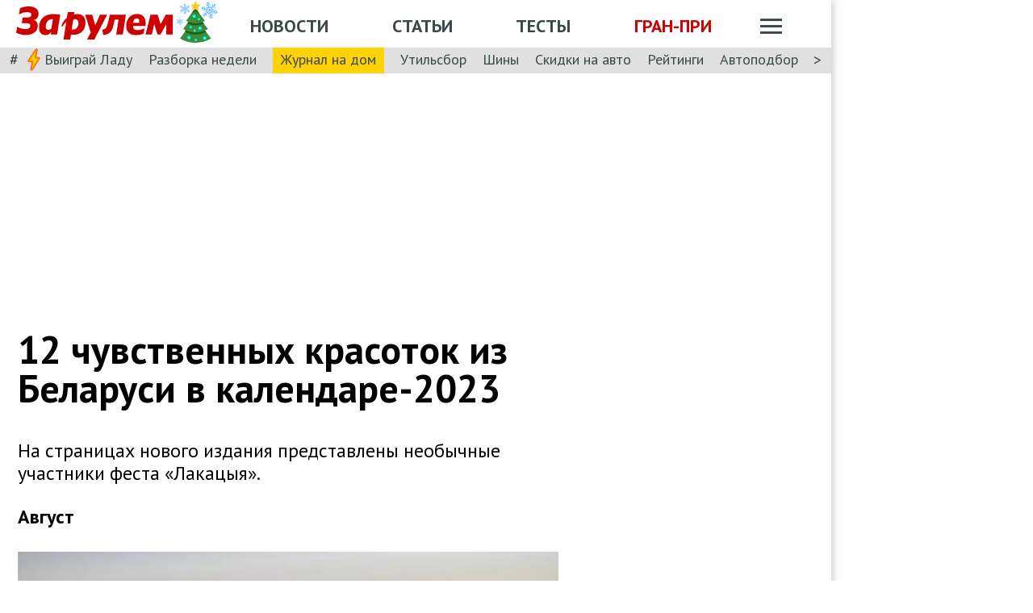

--- FILE ---
content_type: text/html; charset=utf-8
request_url: https://www.zr.ru/content/news/938859-12-krasavits-iz-belorussii/?page=8
body_size: 39537
content:
<!DOCTYPE html><html lang="ru" prefix="og: http://ogp.me/ns#"><head><meta charSet="utf-8"/><meta charSet="utf-8"/><meta name="viewport" content="width=device-width"/><meta name="viewport" content="width=device-width, initial-scale=1"/><title>12 чувственных красоток из Беларуси в календаре-2023</title><meta property="og:title" content="12 чувственных красоток из Беларуси в календаре-2023"/><meta name="twitter:title" content="12 чувственных красоток из Беларуси в календаре-2023"/><meta name="og:type" content="article"/><meta name="og:description" content="На страницах нового издания представлены необычные участники феста «Лакацыя»."/><meta name="description" content="На страницах нового издания представлены необычные участники феста «Лакацыя»."/><meta name="twitter:description" content="На страницах нового издания представлены необычные участники феста «Лакацыя»."/><link rel="canonical" href="https://www.zr.ru/content/news/938859-12-krasavits-iz-belorussii/"/><meta name="og:url" content="https://www.zr.ru/content/news/938859-12-krasavits-iz-belorussii/"/><meta name="twitter:url" content="https://www.zr.ru/content/news/938859-12-krasavits-iz-belorussii/"/><meta name="twitter:domain" content="zr.ru"/><meta name="twitter:card" content="summary_large_image"/><meta name="twitter:site" content="@zr_ru"/><meta name="twitter:creator" content="@zr_ru"/><meta property="og:site_name" content="zr.ru"/><meta name="robots" content="max-image-preview:large"/><link rel="amphtml" href="https://www.zr.ru/content/amp/news/938859-12-krasavits-iz-belorussii/"/><meta name="og:image" content="https://www.zr.ru/d/story/6b/938859/collage.jpg"/><link rel="image_src" href="https://www.zr.ru/d/story/6b/938859/collage.jpg"/><meta name="twitter:image:src" content="https://www.zr.ru/d/story/6b/938859/collage.jpg"/><meta name="vk:image" content="https://www.zr.ru/d/story/6b/938859/collage.jpg"/><meta property="og:image:width" content="1200"/><meta property="og:image:height" content="630"/><meta name="next-head-count" content="32"/><link rel="icon" href="https://www.zr.ru/favicons/favicon.ico"/><link rel="icon" type="image/svg+xml" href="https://www.zr.ru/favicons/zr-favicon.svg"/><link rel="mask-icon" href="https://www.zr.ru/favicons/safari-pinned-tab.svg" color="#993f3f"/><link rel="shortcut icon" href="https://www.zr.ru/favicons/favicon.ico"/><link rel="manifest" href="https://www.zr.ru/favicons/manifest.json"/><link rel="alternate" type="application/rss+xml" href="/rss-news/"/><meta name="msvalidate.01" content="71A8B53C6A0DA51B4BE4DD9A0D7F9F99"/><meta name="yandex-verification" content="72740ea7de6b5475"/><meta name="wmail-verification" content="38871c8ad1263b1abddcfcdee4401690"/><meta name="pmail-verification" content="ce4b4b687aef3b2e06b02c0515e0cdca"/><meta name="google-site-verification" content="GI3O26ipZlvbiZTWJ78zrwHW1-mO5rEwNTElCxQDPlM"/><link rel="preconnect" href="https://mc.yandex.ru/"/><link rel="preconnect" href="https://www.googletagmanager.com/"/><link rel="preconnect" href="https://fonts.gstatic.com" crossorigin /><script type="application/ld+json">{"@context":"https://schema.org/","@type":"Organization","name":"За pулем","url":"https://www.zr.ru/","logo":{"@type":"ImageObject","url":" https://www.zr.ru/f/media/logo-zr-schema.png","contentUrl":"https://www.zr.ru/f/media/logo-zr-schema.png","width":292,"height":75},"address":{"@type":"PostalAddress","streetAddress":"проезд Ольминского, дом 3А, стр. 3, этаж 4. Помещения 416- 421","addressLocality":"Москва","addressRegion":"Москва","postalCode":107045,"addressCountry":{"@type":"Country","name":"Россия"}},"telephone":"8(495)607-27-33","sameAs":["https://ru.wikipedia.org/wiki/%D0%97%D0%B0_%D1%80%D1%83%D0%BB%D1%91%D0%BC","https://twitter.com/zr_ru","https://vk.com/zronline","https://www.facebook.com/ZRulem","https://www.youtube.com/user/tvzrru","https://www.instagram.com/zr_ru/","https://zen.yandex.ru/zr.ru","https://news.google.com/publications/CAAqBwgKMMuFhQsw-p-CAw?oc=3&ceid=RU:ru"]}</script><script type="application/ld+json">{"@context":"https://schema.org","@type":"WebSite","name":"За pулем","description":"Официальный сайт журнала «За рулем». Ежедневные автомобильные новости и статьи, тесты, характеристики и подбор машин. Машину повредили на платной стоянке. А виноваты - вы! - сайт «За рулем»","image":"https://www.zr.ru/f/media/logo-zr-schema.png","url":"https://www.zr.ru","potentialAction":{"@type":"SearchAction","target":{"@type":"EntryPoint","urlTemplate":"https://www.zr.ru/search/?q={query}"},"query-input":"required name=query"}}</script><script type="application/ld+json">{"@context":"https://schema.org","@type":"WebPage","url":"https://www.zr.ru/content/news/938859-12-krasavits-iz-belorussii/","mainEntityOfPage":"https://www.zr.ru/content/news/938859-12-krasavits-iz-belorussii/","name":"12 чувственных красоток из Беларуси в календаре-2023","headline":"12 чувственных красоток из Беларуси в календаре-2023","description":"На страницах нового издания представлены необычные участники феста «Лакацыя».","genre":"Новости"}</script><script type="application/ld+json">{"@context":"https://schema.org","@type":"BreadcrumbList","itemListElement":[{"@type":"ListItem","position":1,"name":"За pулем","item":"https://www.zr.ru/"},{"@type":"ListItem","position":2,"name":"Новость","item":"https://www.zr.ru/content/news/938859-12-krasavits-iz-belorussii/"}]}</script><script type="application/ld+json">{"@context":"https://schema.org","@type":"NewsArticle","articleBody":"На страницах нового издания представлены необычные участники феста «Лакацыя».","mainEntityOfPage":{"@type":"WebPage","@id":"https://www.zr.ru/content/news/938859-12-krasavits-iz-belorussii/#inPageAd"},"headline":"12 чувственных красоток из Беларуси в календаре-2023","name":"12 чувственных красоток из Беларуси в календаре-2023","url":"https://www.zr.ru/content/news/938859-12-krasavits-iz-belorussii/","description":"На страницах нового издания представлены необычные участники феста «Лакацыя».","inLanguage":"ru","datePublished":"2022-12-25T17:45:00","author":[{"@type":"Person","name":"Алексеева Елена","url":"https://www.zr.ru/users/295/","image":"https://www.zr.ru/_ah/img/uCR_v0p7me7d3XfY0gIBeQ"}],"image":[{"@type":"ImageObject","contentURL":"https://img.zr.ru/_ah/img/UoHuVfwhbgFX9N8YJZqEGg"},{"@type":"ImageObject","contentURL":"https://img.zr.ru/_ah/img/MDRJHPa2Gk2TYWDLUE2WXA"},{"@type":"ImageObject","contentURL":"https://img.zr.ru/_ah/img/pLz1LVwE9rHtq9RhY-Cq2g"},{"@type":"ImageObject","contentURL":"https://img.zr.ru/_ah/img/wyzqGgaJkVKYAl7UkhVugw"},{"@type":"ImageObject","contentURL":"https://img.zr.ru/_ah/img/Cy6XgwweWBL-nP3gDcAdYQ"},{"@type":"ImageObject","contentURL":"https://img.zr.ru/_ah/img/e___sXsDyWC0fFvLJY7vWw"},{"@type":"ImageObject","contentURL":"https://img.zr.ru/_ah/img/2Q9Ro_mDcbY5Cx_3dm3nAA"},{"@type":"ImageObject","contentURL":"https://img.zr.ru/_ah/img/bZ09irUCoO8yWLoZiD4Syw"},{"@type":"ImageObject","contentURL":"https://img.zr.ru/_ah/img/SApnpZ8R7iJ47EPPYWc31A"},{"@type":"ImageObject","contentURL":"https://img.zr.ru/_ah/img/17tbxgA4kEQ2XNcGdLo6pA"},{"@type":"ImageObject","contentURL":"https://img.zr.ru/_ah/img/KpY8RVdWP4T7aoMgXOvf8w"},{"@type":"ImageObject","contentURL":"https://img.zr.ru/_ah/img/rwDkbWvzWZ6i-zKLTJsTFQ"},{"@type":"ImageObject","contentURL":"https://img.zr.ru/_ah/img/enxkM-bUMKlJng3YkMubgQ"},{"@type":"ImageObject","contentURL":"https://img.zr.ru/_ah/img/enxkM-bUMKlJng3YkMubgQ"},{"@type":"ImageObject","contentURL":"https://img.zr.ru/_ah/img/rwDkbWvzWZ6i-zKLTJsTFQ"},{"@type":"ImageObject","contentURL":"https://img.zr.ru/_ah/img/SApnpZ8R7iJ47EPPYWc31A"},{"@type":"ImageObject","contentURL":"https://img.zr.ru/_ah/img/17tbxgA4kEQ2XNcGdLo6pA"},{"@type":"ImageObject","contentURL":"https://img.zr.ru/_ah/img/bZ09irUCoO8yWLoZiD4Syw"},{"@type":"ImageObject","contentURL":"https://img.zr.ru/_ah/img/2Q9Ro_mDcbY5Cx_3dm3nAA"},{"@type":"ImageObject","contentURL":"https://img.zr.ru/_ah/img/e___sXsDyWC0fFvLJY7vWw"},{"@type":"ImageObject","contentURL":"https://img.zr.ru/_ah/img/Cy6XgwweWBL-nP3gDcAdYQ"},{"@type":"ImageObject","contentURL":"https://img.zr.ru/_ah/img/wyzqGgaJkVKYAl7UkhVugw"},{"@type":"ImageObject","contentURL":"https://img.zr.ru/_ah/img/pLz1LVwE9rHtq9RhY-Cq2g"},{"@type":"ImageObject","contentURL":"https://img.zr.ru/_ah/img/MDRJHPa2Gk2TYWDLUE2WXA"},{"@type":"ImageObject","contentURL":"https://img.zr.ru/_ah/img/UoHuVfwhbgFX9N8YJZqEGg"}],"publisher":{"@type":"Organization","name":"За pулем","logo":{"@type":"ImageObject","url":"https://www.zr.ru/f/media/logo-zr-schema.png"}},"interactionStatistic":{"@type":"InteractionCounter","userInteractionCount":"5106","interactionType":{"@type":"Action","name":"http://schema.org/ViewAction"}},"about":[{"@type":"CreativeWork","name":"Спорткары"},{"@type":"CreativeWork","name":"Выставки"}]}</script><script src="https://vk.com/js/api/openapi.js?169" type="06e75807c9746b246f47c690-text/javascript"></script><script type="06e75807c9746b246f47c690-text/javascript">
    VK.init({ apiId: 52369465, onlyWidgets: true });
</script><script type="06e75807c9746b246f47c690-text/javascript"></script><script type="06e75807c9746b246f47c690-text/javascript"></script><noscript data-n-css=""></noscript><script defer="" noModule="" src="/_next/static/chunks/polyfills-42372ed130431b0a.js" type="06e75807c9746b246f47c690-text/javascript"></script><script defer="" src="/_next/static/chunks/story.3c0bbdf8c339fa48.js" type="06e75807c9746b246f47c690-text/javascript"></script><script defer="" src="/_next/static/chunks/share.f986f11b37cf9b00.js" type="06e75807c9746b246f47c690-text/javascript"></script><script src="/_next/static/chunks/webpack-d993f05de05f0e40.js" defer="" type="06e75807c9746b246f47c690-text/javascript"></script><script src="/_next/static/chunks/framework-62c14ac250c59abb.js" defer="" type="06e75807c9746b246f47c690-text/javascript"></script><script src="/_next/static/chunks/main-e93285f87bce3db3.js" defer="" type="06e75807c9746b246f47c690-text/javascript"></script><script src="/_next/static/chunks/pages/_app-054158b67e53eece.js" defer="" type="06e75807c9746b246f47c690-text/javascript"></script><script src="/_next/static/chunks/pages/content/news/%5B%5B...slug%5D%5D-193d3f4ead7cc2b1.js" defer="" type="06e75807c9746b246f47c690-text/javascript"></script><script src="/_next/static/eH-ZF8jwUZsNGjIWGgwva/_buildManifest.js" defer="" type="06e75807c9746b246f47c690-text/javascript"></script><script src="/_next/static/eH-ZF8jwUZsNGjIWGgwva/_ssgManifest.js" defer="" type="06e75807c9746b246f47c690-text/javascript"></script><style data-styled="" data-styled-version="6.1.13">html{line-height:1.15;-webkit-text-size-adjust:100%;}/*!sc*/
body{margin:0;font-size:1rem;position:relative;font-family:PT Sans,Arial,Helvetica,sans-serif;color:#000000;line-height:normal;-webkit-font-smoothing:antialised;width:100%;min-height:1px;}/*!sc*/
h1{font-size:48px;font-weight:700;}/*!sc*/
h2{font-size:32px;font-weight:700;}/*!sc*/
h3{font-size:24px;font-weight:700;}/*!sc*/
h4{font-size:19.2px;font-weight:700;color:#5E5E5E;}/*!sc*/
p{font-size:18px;font-weight:400;}/*!sc*/
iframe{width:100%;}/*!sc*/
img{border-style:none;color:transparent;font-size:0;vertical-align:middle;}/*!sc*/
button,input,optgroup,select,textarea{font-family:inherit;font-size:100%;line-height:1.15;margin:0;}/*!sc*/
button,[type="button"],[type="reset"],[type="submit"]{-webkit-appearance:button;}/*!sc*/
a{color:#1C88D4;text-decoration:underline;outline:none;}/*!sc*/
ul{margin:0;padding:0;}/*!sc*/
.table{border:none;width:100%;background-color:#fff;border-radius:4px;font-size:13px;border-collapse:collapse;border-spacing:0;margin-top:1rem;}/*!sc*/
.table tr:first-child td,.table tr:first-child th{border-top:none;}/*!sc*/
.table td,.table th{line-height:17px;padding:10px 6px;}/*!sc*/
.table td{border-top:1px solid #E0E0E0;}/*!sc*/
caption,td,th{font-weight:400;vertical-align:top;text-align:left;}/*!sc*/
@media (max-width:1024px){body{margin:0;font-size:16px;font-style:normal;font-weight:400;text-size-adjust:none;}h1{font-size:28px;line-height:2.125rem;font-weight:700;color:#970000;text-transform:uppercase;}h2{color:#000000;font-size:24px;font-weight:700;line-height:1.625rem;}h3{color:#000000;font-size:21px;font-weight:700;line-height:1.5rem;}h4{font-size:19.2px;font-weight:700;color:#5e5e5e;}p{font-size:17px;font-weight:400;}}/*!sc*/
.adfox-banner-background{z-index:1;width:1030px!important;margin-right:280px!important;overflow:visible!important;}/*!sc*/
.adfox-banner-background>div{position:absolute!important;left:100%!important;}/*!sc*/
@media (min-width:1366px){.adfox-banner-background{width:1100px!important;}}/*!sc*/
@media (min-width:1700px){.adfox-banner-background{width:1100px!important;left:50%!important;-webkit-transform:translateX(-50%);transform:translateX(-50%);}}/*!sc*/
data-styled.g1[id="sc-global-cXzZnk1"]{content:"sc-global-cXzZnk1,"}/*!sc*/
.fbeMAY{z-index:unset;clear:both;position:relative;}/*!sc*/
.fbeMAY>div:empty{min-height:unset;}/*!sc*/
.eYAwEc{z-index:unset;clear:both;content-visibility:hidden;min-height:150px;contain-intrinsic-size:100% 150px;position:relative;}/*!sc*/
@media (max-width:1024px){.eYAwEc{min-height:150px;contain-intrinsic-size:100% 150px;}}/*!sc*/
.eYAwEc>div:empty{min-height:unset;}/*!sc*/
.euxqHg{z-index:unset;clear:both;content-visibility:hidden;min-height:270px;contain-intrinsic-size:100% 270px;position:relative;}/*!sc*/
@media (max-width:1024px){.euxqHg{min-height:252px;contain-intrinsic-size:100% 252px;}}/*!sc*/
.euxqHg>div:empty{min-height:unset;}/*!sc*/
.cMIEXM{z-index:unset;clear:both;content-visibility:hidden;min-height:250px;contain-intrinsic-size:100% 250px;position:relative;}/*!sc*/
@media (max-width:1024px){.cMIEXM{min-height:unset;contain-intrinsic-size:100% unset;}}/*!sc*/
.cMIEXM>div:empty{min-height:unset;}/*!sc*/
.gHZpII{z-index:unset;clear:both;content-visibility:hidden;min-height:50px;contain-intrinsic-size:100% 50px;position:relative;}/*!sc*/
@media (max-width:1024px){.gHZpII{min-height:unset;contain-intrinsic-size:100% unset;}}/*!sc*/
.gHZpII>div:empty{min-height:unset;}/*!sc*/
data-styled.g2[id="styled__SuspendableElement-sc-85c4219a-0"]{content:"fbeMAY,eYAwEc,euxqHg,cMIEXM,gHZpII,"}/*!sc*/
.eQZHTN{position:relative;box-sizing:border-box;background:transparent;display:none;z-index:100;position:sticky;top:90px;display:block;}/*!sc*/
@media (max-width:1024px){.eQZHTN{position:sticky;top:0;}}/*!sc*/
@media (max-width:768px){.eQZHTN{display:none;}}/*!sc*/
@media (max-width:768px){.eQZHTN{display:block;background:#fff;margin:1rem 0;overflow:hidden;}}/*!sc*/
.cUwsgj{position:relative;box-sizing:border-box;background:transparent;display:none;z-index:auto;display:block;}/*!sc*/
@media (max-width:768px){.cUwsgj{display:none;}}/*!sc*/
.kFOYEr{position:relative;box-sizing:border-box;background:transparent;display:none;z-index:auto;}/*!sc*/
@media (max-width:768px){.kFOYEr{display:block;background:#fff;margin:1rem 0;overflow:hidden;}}/*!sc*/
data-styled.g3[id="styled__Wrapper-sc-71b580c4-0"]{content:"eQZHTN,cUwsgj,kFOYEr,"}/*!sc*/
.jFEYAL{display:block;width:100%;position:relative;height:250px;overflow:hidden;}/*!sc*/
.jFEYAL>*:first-child{height:100%;}/*!sc*/
.jFEYAL>div{display:flex;width:100%;justify-content:center;align-items:center;}/*!sc*/
.jFEYAL>div>div{width:100%;}/*!sc*/
.jFEYAL>*{width:100%;height:100%;display:block;}/*!sc*/
@media (max-width:768px){.jFEYAL{height:300px;}.jFEYAL>*:first-child{height:300px;}.jFEYAL>*{height:300px;}.jFEYAL>div{display:flex;width:100%;justify-content:center;align-items:center;text-align:center;height:300px;}.jFEYAL>div>div{width:100%;height:300px;display:flex;align-items:center;justify-content:center;}}/*!sc*/
data-styled.g4[id="styled__BannerWrapper-sc-71b580c4-1"]{content:"jFEYAL,"}/*!sc*/
.dNZNDP{position:fixed;top:0;left:0;right:0;bottom:0;display:flex;}/*!sc*/
@media (min-width:1700px){.dNZNDP{display:block;max-width:1100px;margin:0 auto;}}/*!sc*/
data-styled.g5[id="styled__BrandingWrap-sc-4a24463a-0"]{content:"dNZNDP,"}/*!sc*/
.ftuJXN{flex-shrink:0;width:1100px;}/*!sc*/
@media (max-width:1365px){.ftuJXN{width:1030px;}}/*!sc*/
@media (max-width:1024px){.ftuJXN{width:100%;overflow:hidden;}}/*!sc*/
data-styled.g6[id="styled__BrandingLimiter-sc-4a24463a-1"]{content:"ftuJXN,"}/*!sc*/
.cMtYv{display:flex;align-items:center;flex-grow:1;}/*!sc*/
@media (min-width:1700px){.cMtYv{position:absolute;left:100%;bottom:0;top:0;max-width:1100px;min-width:250px;align-items:flex-start;}}/*!sc*/
data-styled.g7[id="styled__BrandingContent-sc-4a24463a-2"]{content:"cMtYv,"}/*!sc*/
.iNKMEx{box-shadow:0 0 11px rgb(0 0 0 / 30%);position:relative;z-index:2;background-color:#fff;width:1100px;min-height:1000px;}/*!sc*/
@media (min-width:1700px){.iNKMEx{margin:0 auto;}}/*!sc*/
@media (max-width:1365px){.iNKMEx{width:1030px;}}/*!sc*/
@media (max-width:1024px){.iNKMEx{width:100%;}}/*!sc*/
data-styled.g8[id="styled__PageWrap-sc-bef572b-0"]{content:"iNKMEx,"}/*!sc*/
.hcYmbM{position:relative;z-index:1;min-height:1000px;width:100%;}/*!sc*/
data-styled.g9[id="styled__PageChildren-sc-bef572b-1"]{content:"hcYmbM,"}/*!sc*/
.eHUKKp{text-decoration:none;border-bottom:0.0625rem solid transparent;transition:0.3s;cursor:pointer;color:#fff;font-weight:400;font-size:inherit;width:auto;}/*!sc*/
.eHUKKp:hover{border-color:#fff;}/*!sc*/
.cCMzhG{text-decoration:none;border-bottom:0.0625rem solid transparent;transition:0.3s;cursor:pointer;color:#3D484A;font-weight:700;font-size:inherit;width:auto;}/*!sc*/
.cCMzhG:hover{border-color:#3D484A;}/*!sc*/
.fbUwjO{text-decoration:none;border-bottom:0.0625rem solid transparent;transition:0.3s;cursor:pointer;color:#CE0000;font-weight:700;font-size:inherit;width:auto;}/*!sc*/
.fbUwjO:hover{border-color:#CE0000;}/*!sc*/
.eNyyZd{text-decoration:none;border-bottom:0.0625rem solid transparent;transition:0.3s;cursor:pointer;color:#3D484A;font-weight:400;font-size:inherit;width:auto;}/*!sc*/
.eNyyZd:hover{border-color:#3D484A;}/*!sc*/
.jOMOtd{text-decoration:none;border-bottom:0.0625rem solid transparent;transition:0.3s;cursor:pointer;color:#000;font-weight:400;font-size:inherit;width:auto;}/*!sc*/
.jOMOtd:hover{border-color:#000;}/*!sc*/
.jPRAwh{text-decoration:none;border-bottom:0.0625rem solid transparent;transition:0.3s;cursor:pointer;color:#1C88D4;font-weight:400;font-size:inherit;width:auto;}/*!sc*/
.jPRAwh:hover{border-color:#1C88D4;}/*!sc*/
.jRgABd{text-decoration:none;border-bottom:0.0625rem solid transparent;transition:0.3s;cursor:pointer;color:#000000;font-weight:400;font-size:inherit;width:auto;}/*!sc*/
.jRgABd:hover{border-color:#000000;}/*!sc*/
.dbWXkh{text-decoration:none;border-bottom:0.0625rem solid transparent;transition:0.3s;cursor:pointer;color:#BDBDBD;font-weight:400;font-size:inherit;width:auto;}/*!sc*/
.dbWXkh:hover{border-color:#BDBDBD;}/*!sc*/
.koOCyu{text-decoration:none;border-bottom:0.0625rem solid transparent;transition:0.3s;cursor:pointer;color:#BDBDBD;font-weight:400;font-size:17px;width:auto;}/*!sc*/
.koOCyu:hover{border-color:#BDBDBD;}/*!sc*/
data-styled.g10[id="styled__UiLink-sc-3f69b705-0"]{content:"eHUKKp,cCMzhG,fbUwjO,eNyyZd,jOMOtd,jPRAwh,jRgABd,dbWXkh,koOCyu,"}/*!sc*/
.exFSQ{display:flex;align-items:center;font-weight:700;color:#808080;font-size:0.875rem;margin-top:0.3rem;}/*!sc*/
.exFSQ>*{display:flex;align-items:center;color:#808080;}/*!sc*/
.exFSQ>:not(:last-child){margin-right:1rem;}/*!sc*/
@media (max-width:1024px){.exFSQ{font-size:0.875rem;margin-top:0.125rem;margin-bottom:0.25rem;}}/*!sc*/
data-styled.g12[id="styled__ItemCounters-sc-e3f7e6cf-0"]{content:"exFSQ,"}/*!sc*/
.bEkDsF{display:flex;flex-flow:row;column-gap:10px;}/*!sc*/
data-styled.g21[id="styled__DateBar-sc-2d739d18-0"]{content:"bEkDsF,"}/*!sc*/
.fPzHnF img{margin-right:6px;vertical-align:middle;}/*!sc*/
data-styled.g29[id="styled__AuthorContainer-sc-1f148acf-0"]{content:"fPzHnF,"}/*!sc*/
.gTfllN{color:#723b86;cursor:pointer;text-decoration:none;border-bottom:0.0625rem solid transparent;transition:0.3s;font-size:inherit;vertical-align:middle;font-weight:700;line-height:1;}/*!sc*/
.gTfllN:hover{border-color:#000;}/*!sc*/
@media (max-width:1024px){.gTfllN{font-size:inherit;}}/*!sc*/
@media (max-width:768px){.gTfllN{font-size:inherit;}}/*!sc*/
data-styled.g30[id="styled__AuthorName-sc-1f148acf-1"]{content:"gTfllN,"}/*!sc*/
.kBXbxo{border-radius:50px;object-fit:cover;}/*!sc*/
data-styled.g34[id="styled__AvatarImage-sc-74ca9d26-0"]{content:"kBXbxo,"}/*!sc*/
.iujlYY{appearance:none;cursor:pointer;transition:0.3s;background-color:transparent;border:none;padding:0;vertical-align:middle;}/*!sc*/
.iujlYY img{max-width:100%;height:auto;color:transparent;}/*!sc*/
data-styled.g35[id="styled__VoteButton-sc-999e1633-0"]{content:"iujlYY,"}/*!sc*/
.hDIaeW{font-weight:700;margin:0 0.3125rem;object-fit:contain;color:#000000;vertical-align:middle;font-size:15px;color:#34BF48;}/*!sc*/
data-styled.g36[id="styled__VoteValue-sc-999e1633-1"]{content:"hDIaeW,"}/*!sc*/
.uIEHj{display:flex;align-items:center;margin:1.5625rem 0 1.25rem;overflow:hidden;}/*!sc*/
@media (max-width:1024px){.uIEHj{flex-flow:column;}}/*!sc*/
data-styled.g66[id="styled__PaginationBar-sc-602145f1-0"]{content:"uIEHj,"}/*!sc*/
.oQsUP{flex-shrink:0;font-size:1.25rem;margin-right:10px;}/*!sc*/
data-styled.g67[id="styled__PagesTitle-sc-602145f1-1"]{content:"oQsUP,"}/*!sc*/
.htJEJD{padding:0;margin:0;display:flex;align-items:center;flex-flow:row wrap;}/*!sc*/
@media (max-width:1024px){.htJEJD{flex-flow:row wrap;margin-bottom:0.375rem;}}/*!sc*/
data-styled.g68[id="styled__PaginationWrap-sc-602145f1-2"]{content:"htJEJD,"}/*!sc*/
.iROSuJ{display:block;margin:0 0.375rem;}/*!sc*/
data-styled.g69[id="styled__PaginationArrow-sc-602145f1-3"]{content:"iROSuJ,"}/*!sc*/
.kPBfAJ{display:block;margin:0 0.375rem;}/*!sc*/
.kPBfAJ img{transform:rotate(180deg);}/*!sc*/
data-styled.g70[id="styled__PaginationArrowRight-sc-602145f1-4"]{content:"kPBfAJ,"}/*!sc*/
.exAlol{border:0.125rem solid transparent;border-radius:50%;width:2.5rem;height:2.5rem;margin:0 0.0625rem;flex-shrink:0;display:flex;align-items:center;justify-content:center;transition:0.3s;font-size:1.625rem;font-weight:700;}/*!sc*/
.exAlol:hover{border-color:#BDBDBD;}/*!sc*/
.hqcdFN{border:0.125rem solid transparent;border-radius:50%;width:2.5rem;height:2.5rem;margin:0 0.0625rem;flex-shrink:0;display:flex;align-items:center;justify-content:center;transition:0.3s;font-size:1.625rem;font-weight:700;border-color:#970000;}/*!sc*/
.hqcdFN:hover{border-color:#BDBDBD;}/*!sc*/
data-styled.g71[id="styled__PaginationItem-sc-602145f1-5"]{content:"exAlol,hqcdFN,"}/*!sc*/
.hwYeUC{display:flex;align-items:center;}/*!sc*/
data-styled.g95[id="styled__SocialLinks-sc-ec211017-0"]{content:"hwYeUC,"}/*!sc*/
.iMcwEB{transition:0.3s;}/*!sc*/
.iMcwEB:not(:last-child){margin-right:0.3125rem;}/*!sc*/
.iMcwEB:hover{opacity:0.5;}/*!sc*/
data-styled.g96[id="styled__SocialLink-sc-ec211017-1"]{content:"iMcwEB,"}/*!sc*/
.kgFbyB{display:flex;flex-direction:column;width:300px;flex-shrink:0;margin:0 1rem 0 1rem;z-index:0;margin-top:0;}/*!sc*/
@media (max-width:1024px){.kgFbyB{display:none;}}/*!sc*/
data-styled.g142[id="styled__Sidebar-sc-a7bdc69b-0"]{content:"kgFbyB,"}/*!sc*/
.bQstAE{margin-bottom:24px;flex-shrink:0;height:600px;}/*!sc*/
.bQuuYO{margin-bottom:24px;flex-shrink:0;height:880px;}/*!sc*/
data-styled.g143[id="styled__SidebarWrap-sc-a7bdc69b-1"]{content:"bQstAE,bQuuYO,"}/*!sc*/
.kFDUbt{position:sticky;top:0;left:0;right:0;height:90px;justify-content:space-between;align-items:center;box-sizing:border-box;z-index:100;background-color:#fff;width:1100px;}/*!sc*/
@media (min-width:1700px){.kFDUbt{width:1100px;margin:0 auto;}}/*!sc*/
@media (min-width:1366px){.kFDUbt{width:1100px;}}/*!sc*/
@media (max-width:1365px){.kFDUbt{width:1030px;}}/*!sc*/
@media (max-width:1024px){.kFDUbt{width:100%;height:76px;}}/*!sc*/
@media (max-width:768px){.kFDUbt{width:100%;overflow:visible;height:76px;}}/*!sc*/
data-styled.g188[id="styled__Header-sc-2713e267-0"]{content:"kFDUbt,"}/*!sc*/
.gtKgwk{padding:8px 10px 8px 20px;position:relative;z-index:15;display:flex;align-items:center;background:#fff;}/*!sc*/
@media (max-width:1024px){.gtKgwk{padding:4px 12px 4px 12px;height:40px;justify-content:space-between;}}/*!sc*/
data-styled.g189[id="styled__HeaderContent-sc-2713e267-1"]{content:"gtKgwk,"}/*!sc*/
.cEEsbt{display:inline-block;height:41px;width:194px;z-index:3;background:url(/_next/static/media/defaultLogo.bce9a01c.svg) no-repeat 0 0;background-size:contain;}/*!sc*/
.cEEsbt:hover{border-color:transparent;}/*!sc*/
@media (max-width:1024px){.cEEsbt{height:32px;width:152px;background-size:cover;}}/*!sc*/
@media (max-width:768px){.cEEsbt{height:2rem;width:152px;margin:0;}}/*!sc*/
data-styled.g190[id="styled__LogoLink-sc-2713e267-2"]{content:"cEEsbt,"}/*!sc*/
.knHJOu{flex:1;z-index:2;}/*!sc*/
@media (max-width:768px){.knHJOu{display:none;}}/*!sc*/
data-styled.g191[id="styled__HeaderNavContainerDesktop-sc-2713e267-3"]{content:"knHJOu,"}/*!sc*/
.eEToYU{text-transform:uppercase;font-weight:700;font-size:22px;color:#fff;display:flex;justify-content:space-around;align-items:center;padding-top:0.35rem;}/*!sc*/
@media (max-width:1024px){.eEToYU{padding-top:3px;margin-right:0;}}/*!sc*/
@media (max-width:786px){.eEToYU{padding-top:0.3125rem;}}/*!sc*/
data-styled.g192[id="styled__HeaderNav-sc-2713e267-4"]{content:"eEToYU,"}/*!sc*/
.cTsgPo{font-size:22px;flex-shrink:0;}/*!sc*/
@media (max-width:1024px){.cTsgPo{font-size:18px;}}/*!sc*/
data-styled.g193[id="styled__HeaderNavLink-sc-2713e267-5"]{content:"cTsgPo,"}/*!sc*/
.buYYcH{margin-left:20px;padding-top:0.35rem;display:flex;align-items:center;width:79px;}/*!sc*/
@media (max-width:1024px){.buYYcH{padding-top:3px;}}/*!sc*/
@media (max-width:768px){.buYYcH{padding-top:0;margin-left:0;width:auto;}}/*!sc*/
data-styled.g194[id="styled__HeaderActions-sc-2713e267-6"]{content:"buYYcH,"}/*!sc*/
.bgVCVX{cursor:pointer;transition:0.3s;display:block;width:1.75rem;height:1.1875rem;background:url(/_next/static/media/sitemapIcon.90b91ca3.svg) no-repeat center center;}/*!sc*/
data-styled.g195[id="styled__SitemapButton-sc-2713e267-7"]{content:"bgVCVX,"}/*!sc*/
.gKsJic{background:#E0E0E0;font-size:1.25rem;padding:0.1rem 0.75rem 0.25rem;display:flex;position:relative;z-index:10;align-items:center;box-sizing:border-box;height:32px;}/*!sc*/
@media (max-width:1024px){.gKsJic{height:28px;}}/*!sc*/
data-styled.g196[id="styled__HeaderTags-sc-2713e267-8"]{content:"gKsJic,"}/*!sc*/
.liFcck{display:flex;align-items:center;overflow-x:scroll;scroll-behavior:smooth;-ms-overflow-style:none;scrollbar-width:none;justify-content:space-between;}/*!sc*/
.liFcck::-webkit-scrollbar{display:none;}/*!sc*/
data-styled.g197[id="styled__TagsLinks-sc-2713e267-9"]{content:"liFcck,"}/*!sc*/
.jodwTz{flex-shrink:0;font-size:18px;}/*!sc*/
.jodwTz:not(:last-child){margin-right:1.25rem;}/*!sc*/
.dnlxeI{flex-shrink:0;font-size:18px;background:#ffd203;padding:5px 10px;}/*!sc*/
.dnlxeI:not(:last-child){margin-right:1.25rem;}/*!sc*/
@media (max-width:1024px){.dnlxeI{padding:3px 10px;}}/*!sc*/
data-styled.g198[id="styled__TagsLink-sc-2713e267-10"]{content:"jodwTz,dnlxeI,"}/*!sc*/
.bJAtIr{overflow:hidden;margin:0 0.6875rem;width:100%;}/*!sc*/
data-styled.g199[id="styled__TagsWrap-sc-2713e267-11"]{content:"bJAtIr,"}/*!sc*/
.fCBhbw{flex-shrink:0;color:#3D484A;cursor:pointer;pointer-events:none;}/*!sc*/
data-styled.g200[id="styled__PrevControl-sc-2713e267-12"]{content:"fCBhbw,"}/*!sc*/
.cWcnUh{flex-shrink:0;color:#3D484A;cursor:pointer;}/*!sc*/
data-styled.g201[id="styled__NextControl-sc-2713e267-13"]{content:"cWcnUh,"}/*!sc*/
.iXOKIc{display:flex;flex-flow:row;align-items:flex-start;justify-content:space-between;font-weight:400;vertical-align:top;text-align:left;}/*!sc*/
@media (max-width:768px){.iXOKIc{flex-flow:column;overflow:hidden;}}/*!sc*/
data-styled.g202[id="styled__SitemapPanel-sc-2713e267-14"]{content:"iXOKIc,"}/*!sc*/
.fQCwlB{width:271px;background:#F2F2F2;min-width:222px;}/*!sc*/
data-styled.g203[id="styled__SitemapList-sc-2713e267-15"]{content:"fQCwlB,"}/*!sc*/
.fwbNDU{padding:10px 0 10px 20px;display:flex;flex-flow:column;align-items:flex-end;}/*!sc*/
data-styled.g204[id="styled__SitemapAnnouns-sc-2713e267-16"]{content:"fwbNDU,"}/*!sc*/
.hMSNVr{display:block;padding:10px 0 10px 20px;border-bottom:1px solid #5E5E5E;cursor:pointer;}/*!sc*/
.hMSNVr span{color:#3d484a;font-size:17px;font-weight:700;}/*!sc*/
.hMSNVr:last-child{border-bottom:none;padding:15px 0 15px 20px;}/*!sc*/
.hMSNVr:last-child span{font-size:16px;}/*!sc*/
.hMSNVr:hover{background-color:#CE0000;}/*!sc*/
.hMSNVr:hover span{color:#fff;}/*!sc*/
data-styled.g205[id="styled__SitemapLink-sc-2713e267-17"]{content:"hMSNVr,"}/*!sc*/
.jkLXLa{margin:0 0 12px;display:flex;justify-content:space-between;}/*!sc*/
data-styled.g206[id="styled__SitemapStories-sc-2713e267-18"]{content:"jkLXLa,"}/*!sc*/
.fZKzHH{padding:0 22px 18px;border-right:1px solid #5E5E5E;cursor:pointer;width:33%;max-height:300px;overflow:hidden;}/*!sc*/
.fZKzHH:first-child{padding-left:0;}/*!sc*/
.fZKzHH:last-child{border-right:none;padding-right:0;}/*!sc*/
data-styled.g207[id="styled__SitemapStory-sc-2713e267-19"]{content:"fZKzHH,"}/*!sc*/
.eAHmRw{font-weight:400;font-size:14px;line-height:18px;text-transform:lowercase;color:#5E5E5E;padding:6px 0 0 0;letter-spacing:0;}/*!sc*/
data-styled.g208[id="styled__StoryDate-sc-2713e267-20"]{content:"eAHmRw,"}/*!sc*/
.fIPhWF{display:block;font-size:20px;line-height:22px;font-weight:700;padding-top:6px;}/*!sc*/
.fIPhWF:hover{border-color:transparent;}/*!sc*/
data-styled.g209[id="styled__StoryLink-sc-2713e267-21"]{content:"fIPhWF,"}/*!sc*/
.htaffr{font-size:16px;line-height:21px;font-weight:400;color:#000000;padding-top:6px;}/*!sc*/
data-styled.g210[id="styled__StoryDescription-sc-2713e267-22"]{content:"htaffr,"}/*!sc*/
.gGkPsj{background-color:#E0E0E0;padding-right:20px;border-bottom:1px solid #fff;color:#3D484A;font-size:16px;font-weight:700;margin-top:0;position:absolute;top:-500px;z-index:0;display:none;transition:top 0.5s ease;}/*!sc*/
@media (max-width:768px){.gGkPsj{top:-800px;width:100%;padding-right:0px;}.gGkPsj .styled__SitemapList-sc-2713e267-15{width:100%;display:grid;grid-template-columns:repeat(2,1fr);background:#3D484A;grid-row-gap:1px;grid-column-gap:1px;}.gGkPsj .styled__SitemapLink-sc-2713e267-17{padding-left:12px;font-size:17px;line-height:22px;font-weight:700;color:#3D484A;background:#F2F2F2;border:none;padding-right:12px;box-sizing:border-box;}.gGkPsj .styled__SitemapLink-sc-2713e267-17:last-child{width:100%;grid-column-start:1;grid-column-end:3;text-align:center;padding-left:0;}.gGkPsj .styled__SitemapLink-sc-2713e267-17:hover{background-color:#CE0000;}.gGkPsj .styled__SitemapLink-sc-2713e267-17:hover span{color:#fff;}}/*!sc*/
data-styled.g213[id="styled__Sitemap-sc-2713e267-25"]{content:"gGkPsj,"}/*!sc*/
.evuNwG{font-size:22px;font-family:inherit;flex-shrink:0;margin-right:0rem;margin-left:0rem;display:block;width:auto;background-repeat:no-repeat;}/*!sc*/
.evuNwG:after{background-image:none;}/*!sc*/
.evuNwG span{position:relative;z-index:1;}/*!sc*/
@media (max-width:1024px){.evuNwG{font-size:18px;width:auto;margin-right:0px;margin-left:0.7rem;}}/*!sc*/
data-styled.g214[id="styled__PromoLink-sc-2713e267-26"]{content:"evuNwG,"}/*!sc*/
.bPRfFQ{display:inline-block;margin:-10px 0;height:57px;width:57px;vertical-align:top;background:url(/_next/static/media/newYear-sign.1be5350d.svg) 0 0 no-repeat;background-size:contain;}/*!sc*/
@media (max-width:1024px){.bPRfFQ{height:46px;width:46px;}}/*!sc*/
@media (max-width:768px){.bPRfFQ{height:46px;width:46px;position:absolute;left:162px;background-size:contain;}}/*!sc*/
data-styled.g217[id="styled__BrthCoin-sc-2713e267-29"]{content:"bPRfFQ,"}/*!sc*/
.isCJWP{height:43px;margin-right:0px;}/*!sc*/
@media (max-width:1024px){.isCJWP{height:36px;margin-right:0px;}}/*!sc*/
data-styled.g220[id="styled__LogoContainer-sc-2713e267-32"]{content:"isCJWP,"}/*!sc*/
.fSSnZD{padding-right:5px;}/*!sc*/
data-styled.g223[id="styled__Lightning-sc-2713e267-35"]{content:"fSSnZD,"}/*!sc*/
@media (max-width:1024px){.guGqDQ{height:114px!important;object-fit:cover!important;}}/*!sc*/
data-styled.g224[id="styled__SitemapImage-sc-2713e267-36"]{content:"guGqDQ,"}/*!sc*/
.iVFHkl{display:flex;align-items:flex-start;}/*!sc*/
data-styled.g225[id="styled__FooterTop-sc-fa928143-0"]{content:"iVFHkl,"}/*!sc*/
.hhMcMH{display:flex;align-items:flex-start;flex-wrap:wrap;}/*!sc*/
@media (max-width:1024px){.hhMcMH{display:none;}}/*!sc*/
data-styled.g226[id="styled__FooterMenu-sc-fa928143-1"]{content:"hhMcMH,"}/*!sc*/
.gicepv:not(:last-child){margin-right:1.25rem;}/*!sc*/
data-styled.g227[id="styled__FooterMenuLink-sc-fa928143-2"]{content:"gicepv,"}/*!sc*/
.gvVxRv{display:flex;align-items:flex-start;margin-left:auto;}/*!sc*/
@media (max-width:1024px){.gvVxRv{display:none;}}/*!sc*/
data-styled.g228[id="styled__FooterWrap-sc-fa928143-3"]{content:"gvVxRv,"}/*!sc*/
.kNMwVb{width:11rem;height:2.3125rem;display:block;background:url(/_next/static/media/footerLogo.55917780.svg) no-repeat center center;}/*!sc*/
.kNMwVb:hover{border-color:transparent;}/*!sc*/
@media (max-width:1024px){.kNMwVb{max-width:155px;height:33px;}}/*!sc*/
data-styled.g229[id="styled__FooterLogoLink-sc-fa928143-4"]{content:"kNMwVb,"}/*!sc*/
.bYZJXN{margin-top:1rem;display:flex;align-items:center;justify-content:space-between;}/*!sc*/
@media (max-width:1024px){.bYZJXN{padding-bottom:12px;display:block;}}/*!sc*/
data-styled.g230[id="styled__FooterBottom-sc-fa928143-5"]{content:"bYZJXN,"}/*!sc*/
.bSlHqt{display:flex;flex-flow:row;}/*!sc*/
data-styled.g231[id="styled__FooterMobileLinks-sc-fa928143-6"]{content:"bSlHqt,"}/*!sc*/
.kXzLHh{display:none;}/*!sc*/
@media (max-width:1024px){.kXzLHh{display:flex;flex-flow:column;justify-content:flex-start;}.kXzLHh .styled__FooterMenuLink-sc-fa928143-2{margin-top:1rem;display:block;color:#BDBDBD;font-size:1.063rem;margin-bottom:5px;line-height:1.5625rem;}}/*!sc*/
data-styled.g232[id="styled__FooterMobile-sc-fa928143-7"]{content:"kXzLHh,"}/*!sc*/
@media (max-width:1024px){.bfkPdO{display:none;}}/*!sc*/
data-styled.g233[id="styled__FooterInfoLinks-sc-fa928143-8"]{content:"bfkPdO,"}/*!sc*/
@media (max-width:1024px){.dYpzAK{display:flex;flex-flow:row;justify-content:space-between;align-items:center;}}/*!sc*/
data-styled.g234[id="styled__FooterInfo-sc-fa928143-9"]{content:"dYpzAK,"}/*!sc*/
.igPYqK{display:none;}/*!sc*/
@media (max-width:1024px){.igPYqK{display:block;position:absolute;top:16px;right:12px;}}/*!sc*/
data-styled.g235[id="styled__MobileAge-sc-fa928143-10"]{content:"igPYqK,"}/*!sc*/
.udkVp{margin-left:0.9375rem;}/*!sc*/
@media (max-width:1024px){.udkVp{position:absolute;left:0;top:55px;margin-left:12px;}}/*!sc*/
data-styled.g236[id="styled__FooterSocial-sc-fa928143-11"]{content:"udkVp,"}/*!sc*/
.izsynt{text-align:right;}/*!sc*/
@media (max-width:1024px){.izsynt{display:none;}}/*!sc*/
data-styled.g237[id="styled__FooterPublish-sc-fa928143-12"]{content:"izsynt,"}/*!sc*/
.crNxKb{position:relative;min-width:1000px;z-index:0;color:#BDBDBD;padding:0.75rem 1rem 1.6875rem 1.3125rem;background:#333333;}/*!sc*/
@media (max-width:1024px){.crNxKb{padding:0 12px 0 12px;min-width:auto;}}/*!sc*/
data-styled.g238[id="styled__Footer-sc-fa928143-13"]{content:"crNxKb,"}/*!sc*/
.eikxDr{display:flex;flex-flow:row wrap;}/*!sc*/
data-styled.g239[id="styled__MarketLinks-sc-fa928143-14"]{content:"eikxDr,"}/*!sc*/
.bpdKvL{display:flex;flex-flow:row wrap;}/*!sc*/
.bpdKvL span{font-size:17px;}/*!sc*/
@media (max-width:1024px){.bpdKvL{flex-flow:column;margin-bottom:5px;}}/*!sc*/
data-styled.g240[id="styled__FooterMarkets-sc-fa928143-15"]{content:"bpdKvL,"}/*!sc*/
.bpoOVR{max-width:300px;}/*!sc*/
data-styled.g249[id="styled__SidebarWrap-sc-76f35442-1"]{content:"bpoOVR,"}/*!sc*/
.kATuPc{background:#fff;position:static;padding:1.2rem;padding:0;}/*!sc*/
@media (max-width:1024px){.kATuPc{padding:1.5rem 0.5rem 0;margin:0;}.kATuPc .styled__SidebarName-sc-76f35442-0{color:#970000;font-size:28px;line-height:2.125rem;text-transform:uppercase;font-weight:400;}.kATuPc .styled__SidebarWrap-sc-76f35442-1{max-width:100%;width:100%;}}/*!sc*/
data-styled.g250[id="styled__SidebarBlock-sc-76f35442-2"]{content:"kATuPc,"}/*!sc*/
.ljkOkn{position:relative;width:100%;min-height:720px;box-sizing:border-box;display:flex;padding:1.8125rem 0.375rem 2rem;}/*!sc*/
.ljkOkn div[data-slot-name='3']{min-height:1px;}/*!sc*/
.ljkOkn div[data-slot-name='3'] div{width:100%;height:100%;}/*!sc*/
@media (max-width:1024px){.ljkOkn{padding:0;max-width:512px;margin:0 auto;min-height:unset;}}/*!sc*/
data-styled.g252[id="styled__MainSection-sc-50bce096-0"]{content:"ljkOkn,"}/*!sc*/
.jyiGWw{width:100%;overflow-anchor:none;overflow-anchor:none;}/*!sc*/
@media (max-width:1365px){.jyiGWw{margin-left:16px;}}/*!sc*/
@media (max-width:1024px){.jyiGWw{margin-left:0px;padding:1rem 12px;box-sizing:border-box;}}/*!sc*/
data-styled.g253[id="styled__PageContainer-sc-50bce096-1"]{content:"jyiGWw,"}/*!sc*/
.jPnqDR:not(:last-child){margin-bottom:0.375rem;}/*!sc*/
data-styled.g255[id="styled__BrandsItem-sc-50bce096-3"]{content:"jPnqDR,"}/*!sc*/
@media (max-width:1365px){.cBPzXW{display:none;}}/*!sc*/
data-styled.g257[id="styled__BrandsContainer-sc-50bce096-5"]{content:"cBPzXW,"}/*!sc*/
.haOcRd{width:5rem;flex-shrink:0;font-size:0.8125rem;}/*!sc*/
data-styled.g258[id="styled__Brands-sc-50bce096-6"]{content:"haOcRd,"}/*!sc*/
.gGtFMQ{margin:0 auto 10px auto;padding-top:2rem;height:112px;max-width:682px;}/*!sc*/
@media (max-width:1024px){.gGtFMQ{margin:0 auto 40px auto;}}/*!sc*/
data-styled.g262[id="styled__MarketPlace-sc-50bce096-10"]{content:"gGtFMQ,"}/*!sc*/
.foRIln{display:flex;justify-content:space-between;scroll-behavior:smooth;}/*!sc*/
.foRIln #vk_comments{margin-bottom:1.5rem;}/*!sc*/
.foRIln .form-field-rich-img{height:auto;max-width:100%;margin:5px 0 5px 0;width:100%;}/*!sc*/
.foRIln .form-field-rich-img h2{display:none;}/*!sc*/
.foRIln .form-field-rich-img span{display:none;}/*!sc*/
.foRIln .table .caption{display:inline-block;font-weight:700;line-height:1.2;font-size:1.125rem;}/*!sc*/
@media (max-width:1024px){.foRIln .table .caption{display:block;font-size:1rem;margin-top:11px;line-height:1.1875rem;font-weight:700;}}/*!sc*/
data-styled.g266[id="styled__StoryWrapper-sc-3b56ece3-0"]{content:"foRIln,"}/*!sc*/
.jBBZyM{font-size:24px;line-height:1.2;margin-bottom:1.625rem;}/*!sc*/
data-styled.g268[id="styled__StoryDescription-sc-3b56ece3-2"]{content:"jBBZyM,"}/*!sc*/
.jnWKQt{line-height:1.2;}/*!sc*/
.jnWKQt p{padding:0 3.375rem 0 4rem;margin:1.25rem 0;}/*!sc*/
.jnWKQt div[data-slot-name]{clear:both;}/*!sc*/
.jnWKQt a{color:#1C88D4;}/*!sc*/
.jnWKQt ol{padding-left:3.5rem;}/*!sc*/
.jnWKQt ol li,.jnWKQt li{padding-left:0.5rem;}/*!sc*/
.jnWKQt h2,.jnWKQt h3,.jnWKQt h4{margin-top:1.25rem;}/*!sc*/
.jnWKQt u{text-decoration:none!important;background-image:linear-gradient(#b7d6e8,#b7d6e8)!important;background-position:0 0.15rem!important;background-repeat:repeat-x!important;background-size:auto 1.25rem!important;}/*!sc*/
.jnWKQt .dondo h3{padding:0;}/*!sc*/
.jnWKQt .dondo p{margin:0;font-size:16px;}/*!sc*/
.jnWKQt table{border-radius:4px;font-size:13px;border-radius:4px;font-size:13px;border-collapse:collapse;border-spacing:0;background-color:#fff;width:100%;border:none;padding:0 4rem 1.25rem;margin-top:1rem;}/*!sc*/
.jnWKQt table tr:first-child td{border-top:none;}/*!sc*/
.jnWKQt table td{font-weight:400;vertical-align:top;text-align:left;line-height:17px;padding:10px 6px;border-top:1px solid #BDBDBD!important;}/*!sc*/
.jnWKQt table table tr:first-child td,.jnWKQt table table tr:first-child th,.jnWKQt table .table tr:first-child td,.jnWKQt table .table tr:first-child th{border-top:none;}/*!sc*/
.jnWKQt table h1,.jnWKQt table h2,.jnWKQt table h3,.jnWKQt table h4{padding:0 0 12px 0;}/*!sc*/
.jnWKQt table p{padding:0;font-size:1rem;margin-bottom:0rem;margin-top:0rem;}/*!sc*/
.jnWKQt table p:not(last-child){margin-bottom:0.625rem;}/*!sc*/
data-styled.g269[id="styled__StoryBody-sc-3b56ece3-3"]{content:"jnWKQt,"}/*!sc*/
.diRylh{margin:0 auto;display:flex;flex-flow:row;align-items:center;width:fit-content;padding:25px 0;}/*!sc*/
data-styled.g277[id="styled__StoryNoteSubscribe-sc-3b56ece3-11"]{content:"diRylh,"}/*!sc*/
.krRVRl{display:block;background:transparent;color:#000000;height:auto;position:relative;text-decoration:none;font-size:20px;font-weight:400;line-height:19px;box-sizing:border-box;width:auto;}/*!sc*/
data-styled.g278[id="styled__StoryNoteSubscribeLink-sc-3b56ece3-12"]{content:"krRVRl,"}/*!sc*/
.kHXhOp{display:inline;}/*!sc*/
@media (max-width:768px){.kHXhOp{display:none;}}/*!sc*/
.bWDGxZ{display:none;}/*!sc*/
@media (max-width:768px){.bWDGxZ{display:inline;}}/*!sc*/
data-styled.g279[id="styled__SubscribeText-sc-3b56ece3-13"]{content:"kHXhOp,bWDGxZ,"}/*!sc*/
.ehPErP{color:#5E5E5E;font-size:0.9375rem;}/*!sc*/
data-styled.g280[id="styled__StoryInfo-sc-3b56ece3-14"]{content:"ehPErP,"}/*!sc*/
.cQsssg{display:flex;justify-content:space-between;align-items:center;flex-wrap:wrap;padding:0.625rem 0 0.3125rem;}/*!sc*/
.cQsssg:not(:last-child){border-bottom:0.0625rem solid #b5b5b7;}/*!sc*/
data-styled.g281[id="styled__StoryInfoWrap-sc-3b56ece3-15"]{content:"cQsssg,"}/*!sc*/
.imgUDp{display:flex;align-items:center;margin-right:2.25rem;}/*!sc*/
data-styled.g282[id="styled__StoryInfoAuthors-sc-3b56ece3-16"]{content:"imgUDp,"}/*!sc*/
.bxAMxX{display:flex;align-items:center;margin-right:6px;}/*!sc*/
data-styled.g283[id="styled__InfoAuthor-sc-3b56ece3-17"]{content:"bxAMxX,"}/*!sc*/
.CctJd{display:flex;align-items:center;}/*!sc*/
data-styled.g285[id="styled__StoryInfoMarks-sc-3b56ece3-19"]{content:"CctJd,"}/*!sc*/
.hJzdKb{margin-right:0.625rem;}/*!sc*/
data-styled.g286[id="styled__InfoMarksTitle-sc-3b56ece3-20"]{content:"hJzdKb,"}/*!sc*/
.euYtBa{display:flex;align-items:center;}/*!sc*/
data-styled.g287[id="styled__InfoShare-sc-3b56ece3-21"]{content:"euYtBa,"}/*!sc*/
.hylonZ{position:relative;margin:20px 0;}/*!sc*/
data-styled.g289[id="styled__StoryNote-sc-3b56ece3-23"]{content:"hylonZ,"}/*!sc*/
.dvMwWI{padding:0 3.375rem 0 4rem;line-height:1.33;margin:1.25rem 0;}/*!sc*/
.dvMwWI:first-child{margin-top:0;}/*!sc*/
data-styled.g294[id="styled__StoryParagraph-sc-3b56ece3-28"]{content:"dvMwWI,"}/*!sc*/
.kIkRwH{display:block;}/*!sc*/
data-styled.g312[id="styled__DesktopContainer-sc-3b56ece3-46"]{content:"kIkRwH,"}/*!sc*/
.jgErZn{display:none;}/*!sc*/
data-styled.g313[id="styled__MobileContainer-sc-3b56ece3-47"]{content:"jgErZn,"}/*!sc*/
.gAsulW{max-width:682px;}/*!sc*/
.gAsulW h1{line-height:3rem;}/*!sc*/
@media (max-width:1024px){.gAsulW{max-width:100%;}.gAsulW .video-micro-schema{position:relative;padding-bottom:56.25%;padding-top:25px;height:0;}.gAsulW .video-micro-schema iframe{position:absolute;top:0;left:0;width:100%;height:100%;}.gAsulW h1{color:#000000;margin-top:1rem;line-height:2.125rem;}.gAsulW .styled__StoryDescription-sc-3b56ece3-2{font-size:21px;line-height:1.5rem;margin-bottom:1rem;}.gAsulW .styled__StoryBody-sc-3b56ece3-3{line-height:1.1875rem;letter-spacing:-0.0125rem;}.gAsulW .styled__StoryBody-sc-3b56ece3-3 .table td p{font-size:0.875rem;}.gAsulW .styled__StoryBody-sc-3b56ece3-3 table td img{max-width:512px;object-fit:cover;}.gAsulW .styled__StoryParagraph-sc-3b56ece3-28{padding:0;margin:1rem 0;}.gAsulW .styled__BlockReadmoreItem-sc-3b56ece3-36{color:#970000;font-weight:400;width:auto;margin-right:12px;}.gAsulW .styled__BlockReadmoreImg-sc-3b56ece3-37{height:105px;width:calc(100% + 32px)!important;}.gAsulW .styled__BlockReadmoreHeader-sc-3b56ece3-38{display:block;font-weight:700;font-style:normal;color:rgb(0,0,0);margin-right:12px;font-size:0.875rem;}.gAsulW .styled__BlockQuote-sc-3b56ece3-39{padding:1rem 0 1rem 50px;font-style:italic;font-weight:400;font-size:16px;line-height:1.1875rem;letter-spacing:0.0125rem;}.gAsulW .styled__Readmore3-sc-3b56ece3-30{margin:1rem -10px 1rem -12px;}.gAsulW .styled__Readmore3Header-sc-3b56ece3-33{font-size:0.875rem;font-weight:400;line-height:1rem;color:rgb(0,0,0);padding:6px 6px 0 12px;font-style:normal;}.gAsulW .styled__StoryImgDescription-sc-3b56ece3-43{display:block;font-size:16px;line-height:1.1875rem;margin:1rem 0 0 0;font-weight:700;}.gAsulW .styled__StoryList-sc-3b56ece3-44{font-size:1.0625rem;margin:1rem 0 1rem 1rem;padding:0;display:block!important;}.gAsulW .styled__StoryList-sc-3b56ece3-44 li{list-style-type:disc;}.gAsulW .styled__VideoStoriesTitle-sc-3b56ece3-5{font-size:24px;text-transform:uppercase;line-height:28px;font-weight:400;padding:0;text-align:center;margin-bottom:10px;}.gAsulW .styled__VideoStory-sc-3b56ece3-7{height:auto;margin-bottom:0;}.gAsulW .styled__VideoStoryImgWrapper-sc-3b56ece3-45{height:63px;position:relative;}.gAsulW .styled__VideoStoryImg-sc-3b56ece3-8{height:63px!important;}.gAsulW .styled__VideoStoryIcon-sc-3b56ece3-9{width:23px;height:16px;}.gAsulW .styled__VideoStoryName-sc-3b56ece3-10{font-size:13px;line-height:15px;font-weight:400;padding:11px 0 0;color:#000;}.gAsulW .styled__StoryNoteSubscribeLink-sc-3b56ece3-12{font-size:17px;}.gAsulW .styled__StoryInfoMarks-sc-3b56ece3-19{display:none;}.gAsulW .styled__DesktopContainer-sc-3b56ece3-46{display:none;}.gAsulW .styled__MobileContainer-sc-3b56ece3-47{display:block;}.gAsulW .styled__StoryInfo-sc-3b56ece3-14{font-size:1rem;line-height:1.1875rem;margin-bottom:2rem;}.gAsulW .styled__StoryInfoAuthors-sc-3b56ece3-16{margin-right:0;}.gAsulW .styled__InfoShare-sc-3b56ece3-21{flex-flow:row;padding-top:0rem;width:100%;}.gAsulW .styled__InfoShare-sc-3b56ece3-21 span{display:block;}.gAsulW .styled__CommentsTitle-sc-3b56ece3-26{display:block;max-width:200px;padding:7px 26px;margin:auto;text-align:center;height:45px;border:2px solid #970000;border-radius:8px;color:#970000;font-size:1.5rem;font-weight:400;line-height:1.5rem;margin-top:36px;background-color:transparent;}.gAsulW .styled__CommentsTitle-sc-3b56ece3-26 a{color:#970000;}}/*!sc*/
data-styled.g315[id="styled__StoryItem-sc-3b56ece3-49"]{content:"gAsulW,"}/*!sc*/
@media (max-width:1024px){.jNNpQW{display:none;}}/*!sc*/
data-styled.g316[id="styled__SidebarWrapper-sc-3b56ece3-50"]{content:"jNNpQW,"}/*!sc*/
.fsbXp{margin-left:1.375rem;position:relative;width:14.875rem;}/*!sc*/
@media (max-width:1024px){.fsbXp{margin-left:0px;}}/*!sc*/
data-styled.g379[id="styled__SearchForm-sc-199f31bc-4"]{content:"fsbXp,"}/*!sc*/
.ftqnau{outline:0;background:0 0;height:1.8125rem;width:100%;font-size:1rem;border:0.0625rem solid #BDBDBD;border-radius:0.25rem;padding:0 2.1875rem 0 0.4375rem;transition:0.3s;box-sizing:border-box;}/*!sc*/
.ftqnau:focus{background-color:#E0E0E0;}/*!sc*/
@media (max-width:1024px){.ftqnau{overflow:hidden;padding:0.5em 35px 0.5em 0.5em;background-color:transparent;border:1px solid #3D484A;border-radius:6px;color:#3D484A;transition:none;width:100%;height:auto;}}/*!sc*/
data-styled.g380[id="styled__SearchInput-sc-199f31bc-5"]{content:"ftqnau,"}/*!sc*/
.goNqbE{border:none;width:1.3125rem;height:1.3125rem;background:url(/_next/static/media/searchIcon.89537379.svg) no-repeat center center;position:absolute;top:50%;right:0.4375rem;transform:translateY(-50%);}/*!sc*/
@media (max-width:1024px){.goNqbE{right:8px;}}/*!sc*/
data-styled.g381[id="styled__SearchIconButton-sc-199f31bc-6"]{content:"goNqbE,"}/*!sc*/
.ekStdZ>*+*{margin-top:20px;}/*!sc*/
data-styled.g389[id="styled__FeedWrapper-sc-9feb68cc-0"]{content:"ekStdZ,"}/*!sc*/
.dZidFB{display:flex;align-items:center;}/*!sc*/
@media (max-width:1024px){.dZidFB{width:100%;padding-top:6px;}}/*!sc*/
data-styled.g413[id="styled__ShareButtons-sc-253b4144-0"]{content:"dZidFB,"}/*!sc*/
.hGNTbV{width:30px;height:30px;background:0 0;background-size:cover;background-repeat:no-repeat;margin-left:6px;border:none;cursor:pointer;background-image:url(/_next/static/media/vkIcon.ee77bf5a.svg);}/*!sc*/
@media (max-width:1024px){.hGNTbV{width:42px;height:42px;}}/*!sc*/
.hGNTbV:hover{background-image:url(/_next/static/media/vkIconColor.ef217ed9.svg);}/*!sc*/
.ligleU{width:30px;height:30px;background:0 0;background-size:cover;background-repeat:no-repeat;margin-left:6px;border:none;cursor:pointer;background-image:url(/_next/static/media/tgIcon.fed10115.svg);}/*!sc*/
@media (max-width:1024px){.ligleU{width:42px;height:42px;}}/*!sc*/
.ligleU:hover{background-image:url(/_next/static/media/tgIconColor.573354d6.svg);}/*!sc*/
.lnzcqC{width:30px;height:30px;background:0 0;background-size:cover;background-repeat:no-repeat;margin-left:6px;border:none;cursor:pointer;background-image:url(/_next/static/media/waIcon.5cd05c32.svg);}/*!sc*/
@media (max-width:1024px){.lnzcqC{width:42px;height:42px;}}/*!sc*/
.lnzcqC:hover{background-image:url(/_next/static/media/waIconColor.e546047d.svg);}/*!sc*/
.cMOmlG{width:30px;height:30px;background:0 0;background-size:cover;background-repeat:no-repeat;margin-left:6px;border:none;cursor:pointer;background-image:url(/_next/static/media/okIcon.dda572c4.svg);}/*!sc*/
@media (max-width:1024px){.cMOmlG{width:42px;height:42px;}}/*!sc*/
.cMOmlG:hover{background-image:url(/_next/static/media/okIconColor.636ecb89.svg);}/*!sc*/
data-styled.g414[id="styled__ShareButton-sc-253b4144-1"]{content:"hGNTbV,ligleU,lnzcqC,cMOmlG,"}/*!sc*/
</style><style data-href="https://fonts.googleapis.com/css2?family=PT+Sans:ital,wght@0,400;0,700;1,400;1,700&display=swap">@font-face{font-family:'PT Sans';font-style:italic;font-weight:400;font-display:swap;src:url(https://fonts.gstatic.com/l/font?kit=jizYRExUiTo99u79D0eEww&skey=cef7fd018888390e&v=v18) format('woff')}@font-face{font-family:'PT Sans';font-style:italic;font-weight:700;font-display:swap;src:url(https://fonts.gstatic.com/l/font?kit=jizdRExUiTo99u79D0e8fOytKw&skey=2b38b88a40bdc8ec&v=v18) format('woff')}@font-face{font-family:'PT Sans';font-style:normal;font-weight:400;font-display:swap;src:url(https://fonts.gstatic.com/l/font?kit=jizaRExUiTo99u79P0Y&skey=fd0b32f0f3e6a1fc&v=v18) format('woff')}@font-face{font-family:'PT Sans';font-style:normal;font-weight:700;font-display:swap;src:url(https://fonts.gstatic.com/l/font?kit=jizfRExUiTo99u79B_mh4Oo&skey=a45e760d002c9b10&v=v18) format('woff')}@font-face{font-family:'PT Sans';font-style:italic;font-weight:400;font-display:swap;src:url(https://fonts.gstatic.com/s/ptsans/v18/jizYRExUiTo99u79D0e0ysmIAjcQ-woy.woff2) format('woff2');unicode-range:U+0460-052F,U+1C80-1C8A,U+20B4,U+2DE0-2DFF,U+A640-A69F,U+FE2E-FE2F}@font-face{font-family:'PT Sans';font-style:italic;font-weight:400;font-display:swap;src:url(https://fonts.gstatic.com/s/ptsans/v18/jizYRExUiTo99u79D0e0w8mIAjcQ-woy.woff2) format('woff2');unicode-range:U+0301,U+0400-045F,U+0490-0491,U+04B0-04B1,U+2116}@font-face{font-family:'PT Sans';font-style:italic;font-weight:400;font-display:swap;src:url(https://fonts.gstatic.com/s/ptsans/v18/jizYRExUiTo99u79D0e0ycmIAjcQ-woy.woff2) format('woff2');unicode-range:U+0100-02BA,U+02BD-02C5,U+02C7-02CC,U+02CE-02D7,U+02DD-02FF,U+0304,U+0308,U+0329,U+1D00-1DBF,U+1E00-1E9F,U+1EF2-1EFF,U+2020,U+20A0-20AB,U+20AD-20C0,U+2113,U+2C60-2C7F,U+A720-A7FF}@font-face{font-family:'PT Sans';font-style:italic;font-weight:400;font-display:swap;src:url(https://fonts.gstatic.com/s/ptsans/v18/jizYRExUiTo99u79D0e0x8mIAjcQ-w.woff2) format('woff2');unicode-range:U+0000-00FF,U+0131,U+0152-0153,U+02BB-02BC,U+02C6,U+02DA,U+02DC,U+0304,U+0308,U+0329,U+2000-206F,U+20AC,U+2122,U+2191,U+2193,U+2212,U+2215,U+FEFF,U+FFFD}@font-face{font-family:'PT Sans';font-style:italic;font-weight:700;font-display:swap;src:url(https://fonts.gstatic.com/s/ptsans/v18/jizdRExUiTo99u79D0e8fOydIhUd0TA7i2bI.woff2) format('woff2');unicode-range:U+0460-052F,U+1C80-1C8A,U+20B4,U+2DE0-2DFF,U+A640-A69F,U+FE2E-FE2F}@font-face{font-family:'PT Sans';font-style:italic;font-weight:700;font-display:swap;src:url(https://fonts.gstatic.com/s/ptsans/v18/jizdRExUiTo99u79D0e8fOydKxUd0TA7i2bI.woff2) format('woff2');unicode-range:U+0301,U+0400-045F,U+0490-0491,U+04B0-04B1,U+2116}@font-face{font-family:'PT Sans';font-style:italic;font-weight:700;font-display:swap;src:url(https://fonts.gstatic.com/s/ptsans/v18/jizdRExUiTo99u79D0e8fOydIRUd0TA7i2bI.woff2) format('woff2');unicode-range:U+0100-02BA,U+02BD-02C5,U+02C7-02CC,U+02CE-02D7,U+02DD-02FF,U+0304,U+0308,U+0329,U+1D00-1DBF,U+1E00-1E9F,U+1EF2-1EFF,U+2020,U+20A0-20AB,U+20AD-20C0,U+2113,U+2C60-2C7F,U+A720-A7FF}@font-face{font-family:'PT Sans';font-style:italic;font-weight:700;font-display:swap;src:url(https://fonts.gstatic.com/s/ptsans/v18/jizdRExUiTo99u79D0e8fOydLxUd0TA7iw.woff2) format('woff2');unicode-range:U+0000-00FF,U+0131,U+0152-0153,U+02BB-02BC,U+02C6,U+02DA,U+02DC,U+0304,U+0308,U+0329,U+2000-206F,U+20AC,U+2122,U+2191,U+2193,U+2212,U+2215,U+FEFF,U+FFFD}@font-face{font-family:'PT Sans';font-style:normal;font-weight:400;font-display:swap;src:url(https://fonts.gstatic.com/s/ptsans/v18/jizaRExUiTo99u79D0-ExcOPIDUg-g.woff2) format('woff2');unicode-range:U+0460-052F,U+1C80-1C8A,U+20B4,U+2DE0-2DFF,U+A640-A69F,U+FE2E-FE2F}@font-face{font-family:'PT Sans';font-style:normal;font-weight:400;font-display:swap;src:url(https://fonts.gstatic.com/s/ptsans/v18/jizaRExUiTo99u79D0aExcOPIDUg-g.woff2) format('woff2');unicode-range:U+0301,U+0400-045F,U+0490-0491,U+04B0-04B1,U+2116}@font-face{font-family:'PT Sans';font-style:normal;font-weight:400;font-display:swap;src:url(https://fonts.gstatic.com/s/ptsans/v18/jizaRExUiTo99u79D0yExcOPIDUg-g.woff2) format('woff2');unicode-range:U+0100-02BA,U+02BD-02C5,U+02C7-02CC,U+02CE-02D7,U+02DD-02FF,U+0304,U+0308,U+0329,U+1D00-1DBF,U+1E00-1E9F,U+1EF2-1EFF,U+2020,U+20A0-20AB,U+20AD-20C0,U+2113,U+2C60-2C7F,U+A720-A7FF}@font-face{font-family:'PT Sans';font-style:normal;font-weight:400;font-display:swap;src:url(https://fonts.gstatic.com/s/ptsans/v18/jizaRExUiTo99u79D0KExcOPIDU.woff2) format('woff2');unicode-range:U+0000-00FF,U+0131,U+0152-0153,U+02BB-02BC,U+02C6,U+02DA,U+02DC,U+0304,U+0308,U+0329,U+2000-206F,U+20AC,U+2122,U+2191,U+2193,U+2212,U+2215,U+FEFF,U+FFFD}@font-face{font-family:'PT Sans';font-style:normal;font-weight:700;font-display:swap;src:url(https://fonts.gstatic.com/s/ptsans/v18/jizfRExUiTo99u79B_mh0OOtLR8a8zILig.woff2) format('woff2');unicode-range:U+0460-052F,U+1C80-1C8A,U+20B4,U+2DE0-2DFF,U+A640-A69F,U+FE2E-FE2F}@font-face{font-family:'PT Sans';font-style:normal;font-weight:700;font-display:swap;src:url(https://fonts.gstatic.com/s/ptsans/v18/jizfRExUiTo99u79B_mh0OqtLR8a8zILig.woff2) format('woff2');unicode-range:U+0301,U+0400-045F,U+0490-0491,U+04B0-04B1,U+2116}@font-face{font-family:'PT Sans';font-style:normal;font-weight:700;font-display:swap;src:url(https://fonts.gstatic.com/s/ptsans/v18/jizfRExUiTo99u79B_mh0OCtLR8a8zILig.woff2) format('woff2');unicode-range:U+0100-02BA,U+02BD-02C5,U+02C7-02CC,U+02CE-02D7,U+02DD-02FF,U+0304,U+0308,U+0329,U+1D00-1DBF,U+1E00-1E9F,U+1EF2-1EFF,U+2020,U+20A0-20AB,U+20AD-20C0,U+2113,U+2C60-2C7F,U+A720-A7FF}@font-face{font-family:'PT Sans';font-style:normal;font-weight:700;font-display:swap;src:url(https://fonts.gstatic.com/s/ptsans/v18/jizfRExUiTo99u79B_mh0O6tLR8a8zI.woff2) format('woff2');unicode-range:U+0000-00FF,U+0131,U+0152-0153,U+02BB-02BC,U+02C6,U+02DA,U+02DC,U+0304,U+0308,U+0329,U+2000-206F,U+20AC,U+2122,U+2191,U+2193,U+2212,U+2215,U+FEFF,U+FFFD}</style></head><body><link rel="preload" as="image" href="https://st1.zr.ru/_ah/img/Cy6XgwweWBL-nP3gDcAdYQ=s800"/><div id="__next"><div class="styled__BrandingWrap-sc-4a24463a-0 dNZNDP"><div class="styled__BrandingLimiter-sc-4a24463a-1 ftuJXN"></div><div class="styled__BrandingContent-sc-4a24463a-2 cMtYv"><div data-slot-name="2" data-mark="DESK BN_2 adfox_1538138127872348361768020149115_zd7p"><div></div></div></div></div><div class="styled__PageWrap-sc-bef572b-0 iNKMEx"><div data-slot-name="1" data-mark="Desk_BN1 adfox_1540304387453192461768020149116_0g59"><div></div></div><header id="main-header" class="styled__Header-sc-2713e267-0 kFDUbt"><div class="styled__HeaderContent-sc-2713e267-1 gtKgwk"><div class="styled__LogoContainer-sc-2713e267-32 isCJWP"><a class="styled__UiLink-sc-3f69b705-0 eHUKKp styled__LogoLink-sc-2713e267-2 cEEsbt" href="/" target="_self" aria-label="Лого ЗаРулем"></a><div class="styled__BrthCoin-sc-2713e267-29 bPRfFQ"></div></div><div class="styled__HeaderNavContainerDesktop-sc-2713e267-3 knHJOu"><nav class="styled__HeaderNav-sc-2713e267-4 eEToYU"><a class="styled__UiLink-sc-3f69b705-0 cCMzhG styled__HeaderNavLink-sc-2713e267-5 cTsgPo" href="/news/" target="_top">Новости</a><a class="styled__UiLink-sc-3f69b705-0 cCMzhG styled__HeaderNavLink-sc-2713e267-5 cTsgPo" href="/stories/" target="_top">Статьи</a><a class="styled__UiLink-sc-3f69b705-0 cCMzhG styled__HeaderNavLink-sc-2713e267-5 cTsgPo" href="/tests/" target="_top">Тесты</a><a class="styled__UiLink-sc-3f69b705-0 fbUwjO styled__PromoLink-sc-2713e267-26 evuNwG" href="https://www.zr.ru/grandprix/" target="_self" aria-label="Ссылка"><span>ГРАН-ПРИ</span></a></nav></div><div class="styled__HeaderActions-sc-2713e267-6 buYYcH"><span class="styled__SitemapButton-sc-2713e267-7 bgVCVX"></span></div></div><div class="styled__HeaderTags-sc-2713e267-8 gKsJic"><div class="styled__PrevControl-sc-2713e267-12 fCBhbw">#</div><div class="styled__TagsWrap-sc-2713e267-11 bJAtIr"><div class="styled__TagsLinks-sc-2713e267-9 liFcck"><img alt="Молния" loading="lazy" width="16" height="28" decoding="async" data-nimg="1" class="styled__Lightning-sc-2713e267-35 fSSnZD" style="color:transparent;width:16px;height:28px" sizes="100vw" srcSet="/_next/static/media/lightning.5321ef39.svg 400w, /_next/static/media/lightning.5321ef39.svg 400w, /_next/static/media/lightning.5321ef39.svg 800w, /_next/static/media/lightning.5321ef39.svg 800w, /_next/static/media/lightning.5321ef39.svg 1280w, /_next/static/media/lightning.5321ef39.svg 1280w" src="/_next/static/media/lightning.5321ef39.svg"/><a class="styled__UiLink-sc-3f69b705-0 eNyyZd styled__TagsLink-sc-2713e267-10 jodwTz" href="https://zr.romir.ru/?utm_source=menu2" target="_blank">Выиграй Ладу</a><a class="styled__UiLink-sc-3f69b705-0 eNyyZd styled__TagsLink-sc-2713e267-10 jodwTz" href="https://www.zr.ru/content/video/976305-avtomobil-i-ezda-na-nem-stano/" target="_self">Разборка недели</a><a class="styled__UiLink-sc-3f69b705-0 eNyyZd styled__TagsLink-sc-2713e267-10 dnlxeI" href="https://www.ozon.ru/product/zhurnal-za-rulem-1-2026-yanvar-3149323319/" target="_blank">Журнал на дом</a><a class="styled__UiLink-sc-3f69b705-0 eNyyZd styled__TagsLink-sc-2713e267-10 jodwTz" href="https://www.zr.ru/tags/utilizaciya/" target="_self">Утильсбор</a><a class="styled__UiLink-sc-3f69b705-0 eNyyZd styled__TagsLink-sc-2713e267-10 jodwTz" href="https://www.zr.ru/tags/shiny/" target="_self">Шины</a><a class="styled__UiLink-sc-3f69b705-0 eNyyZd styled__TagsLink-sc-2713e267-10 jodwTz" href="https://www.zr.ru/tags/ehkonomiya/" target="_self">Скидки на авто</a><a class="styled__UiLink-sc-3f69b705-0 eNyyZd styled__TagsLink-sc-2713e267-10 jodwTz" href="https://www.zr.ru/content/articles/972454-rejtingi-za-rulem-dlya-avto-2025/" target="_self">Рейтинги</a><a class="styled__UiLink-sc-3f69b705-0 eNyyZd styled__TagsLink-sc-2713e267-10 jodwTz" href="https://www.zr.ru/tags/avtopodbor/" target="_self">Автоподбор</a><a class="styled__UiLink-sc-3f69b705-0 eNyyZd styled__TagsLink-sc-2713e267-10 jodwTz" href="https://www.zr.ru/tags/narusheniya-i-shtrafy/" target="_self">Штрафы</a><a class="styled__UiLink-sc-3f69b705-0 eNyyZd styled__TagsLink-sc-2713e267-10 jodwTz" href="https://www.zr.ru/autotravel/?internal_visits=menu2" target="_self">Путешествуй!</a><a class="styled__UiLink-sc-3f69b705-0 eNyyZd styled__TagsLink-sc-2713e267-10 jodwTz" href="https://www.zr.ru/tags/taxi-yandex/" target="_self">Такси</a><a class="styled__UiLink-sc-3f69b705-0 eNyyZd styled__TagsLink-sc-2713e267-10 jodwTz" href="https://forum.zr.ru/?referrer=zr_ru" target="_blank">Форум</a><a class="styled__UiLink-sc-3f69b705-0 eNyyZd styled__TagsLink-sc-2713e267-10 jodwTz" href="https://www.zr.ru/tags/pdd-test/" target="_self">ПДД-задачки</a><a class="styled__UiLink-sc-3f69b705-0 eNyyZd styled__TagsLink-sc-2713e267-10 jodwTz" href="https://www.zr.ru/tags/dlya-smi/" target="_self">Эксклюзив</a><a class="styled__UiLink-sc-3f69b705-0 eNyyZd styled__TagsLink-sc-2713e267-10 jodwTz" href="https://www.zr.ru/tags/autosport/" target="_self">Автоспорт</a><a class="styled__UiLink-sc-3f69b705-0 eNyyZd styled__TagsLink-sc-2713e267-10 jodwTz" href="https://www.zr.ru/newlife/" target="_self">Новые возможности</a><a class="styled__UiLink-sc-3f69b705-0 eNyyZd styled__TagsLink-sc-2713e267-10 jodwTz" href="https://www.zr.ru/content/articles/934013-otzyvy-vladeltsev-avtomobilej/" target="_self">Отзывы</a><a class="styled__UiLink-sc-3f69b705-0 eNyyZd styled__TagsLink-sc-2713e267-10 jodwTz" href="https://www.zr.ru/content/articles/934107-kak-sehkonomit-na-obsluzhivanii/" target="_self">Фотогид (ТО+ремонт)</a><a class="styled__UiLink-sc-3f69b705-0 eNyyZd styled__TagsLink-sc-2713e267-10 jodwTz" href="https://www.zr.ru/content/articles/933828-za-rulem-v-sotssetyakh/" target="_self">Мы в соцсетях</a></div></div><div class="styled__NextControl-sc-2713e267-13 cWcnUh">&gt;</div></div><div class="styled__Sitemap-sc-2713e267-25 gGkPsj"><div class="styled__SitemapPanel-sc-2713e267-14 iXOKIc"><div class="styled__SitemapList-sc-2713e267-15 fQCwlB"><a class="styled__UiLink-sc-3f69b705-0 eHUKKp styled__SitemapLink-sc-2713e267-17 hMSNVr" href="/collections/" target="_self"><span>Лайфхаки</span></a><a class="styled__UiLink-sc-3f69b705-0 eHUKKp styled__SitemapLink-sc-2713e267-17 hMSNVr" href="/polls/" target="_self"><span>Опросы</span></a><a class="styled__UiLink-sc-3f69b705-0 eHUKKp styled__SitemapLink-sc-2713e267-17 hMSNVr" href="/editorial/" target="_self"><span>Редакция</span></a><a class="styled__UiLink-sc-3f69b705-0 eHUKKp styled__SitemapLink-sc-2713e267-17 hMSNVr" href="/forum/" target="_self"><span>Форум</span></a><a class="styled__UiLink-sc-3f69b705-0 eHUKKp styled__SitemapLink-sc-2713e267-17 hMSNVr" href="/sub/" target="_self"><span>Подписка на журнал</span></a><a class="styled__UiLink-sc-3f69b705-0 eHUKKp styled__SitemapLink-sc-2713e267-17 hMSNVr" href="/specialpdd/" target="_self"><span>ПДД-задачки</span></a><a class="styled__UiLink-sc-3f69b705-0 eHUKKp styled__SitemapLink-sc-2713e267-17 hMSNVr" href="/cars/" target="_self"><span>Все автомобили</span></a><a class="styled__UiLink-sc-3f69b705-0 eHUKKp styled__SitemapLink-sc-2713e267-17 hMSNVr" href="/park-zr/" target="_self"><span>Парк «За рулем»</span></a><a class="styled__UiLink-sc-3f69b705-0 eHUKKp styled__SitemapLink-sc-2713e267-17 hMSNVr" href="/partners/" target="_self"><span>СПЕЦИАЛЬНЫЕ ПРОЕКТЫ</span></a></div><div class="styled__SitemapAnnouns-sc-2713e267-16 fwbNDU"><div class="styled__SitemapStories-sc-2713e267-18 jkLXLa"><div class="styled__SitemapStory-sc-2713e267-19 fZKzHH"><a href="/content/news/976347-bolee-1500-km-na-odnom-bake-p/" target="_self" class="styled__UiLink-sc-3f69b705-0 eHUKKp"><img alt="Xpeng P7+ 2026" loading="lazy" width="0" height="145" decoding="async" data-nimg="1" class="styled__SitemapImage-sc-2713e267-36 guGqDQ" style="color:transparent;width:100%;height:145px;background-size:cover;background-position:50% 50%;background-repeat:no-repeat;background-image:url(&quot;data:image/svg+xml;charset=utf-8,%3Csvg xmlns=&#x27;http://www.w3.org/2000/svg&#x27; %3E%3Cfilter id=&#x27;b&#x27; color-interpolation-filters=&#x27;sRGB&#x27;%3E%3CfeGaussianBlur stdDeviation=&#x27;20&#x27;/%3E%3CfeColorMatrix values=&#x27;1 0 0 0 0 0 1 0 0 0 0 0 1 0 0 0 0 0 100 -1&#x27; result=&#x27;s&#x27;/%3E%3CfeFlood x=&#x27;0&#x27; y=&#x27;0&#x27; width=&#x27;100%25&#x27; height=&#x27;100%25&#x27;/%3E%3CfeComposite operator=&#x27;out&#x27; in=&#x27;s&#x27;/%3E%3CfeComposite in2=&#x27;SourceGraphic&#x27;/%3E%3CfeGaussianBlur stdDeviation=&#x27;20&#x27;/%3E%3C/filter%3E%3Cimage width=&#x27;100%25&#x27; height=&#x27;100%25&#x27; x=&#x27;0&#x27; y=&#x27;0&#x27; preserveAspectRatio=&#x27;none&#x27; style=&#x27;filter: url(%23b);&#x27; href=&#x27;base64&#x27;/%3E%3C/svg%3E&quot;)" sizes="100vw" srcSet="https://img.zr.ru/_ah/img/fWFw0rY9Cc0lDxhQMqY76Q=s400 400w, https://img.zr.ru/_ah/img/fWFw0rY9Cc0lDxhQMqY76Q=s400 400w, https://img.zr.ru/_ah/img/fWFw0rY9Cc0lDxhQMqY76Q=s800 800w, https://img.zr.ru/_ah/img/fWFw0rY9Cc0lDxhQMqY76Q=s800 800w, https://img.zr.ru/_ah/img/fWFw0rY9Cc0lDxhQMqY76Q=s1280 1280w, https://img.zr.ru/_ah/img/fWFw0rY9Cc0lDxhQMqY76Q=s1280 1280w" src="https://img.zr.ru/_ah/img/fWFw0rY9Cc0lDxhQMqY76Q=s1280"/></a><div class="styled__DateBar-sc-2d739d18-0 bEkDsF"><span class="styled__StoryDate-sc-2713e267-20 eAHmRw">10<!-- --> <!-- -->января</span></div><a class="styled__UiLink-sc-3f69b705-0 jOMOtd styled__StoryLink-sc-2713e267-21 fIPhWF" href="/content/news/976347-bolee-1500-km-na-odnom-bake-p/" target="_self"><span>Более 1500 км на одном баке: представлена глобальная версия крутого седана</span><div class="styled__StoryDescription-sc-2713e267-22 htaffr">Xpeng представила глобальную версию P7+ 2026 в...</div></a></div><div class="styled__SitemapStory-sc-2713e267-19 fZKzHH"><a href="/content/news/976268-avtobrendy-snizili-plany-proda/" target="_self" class="styled__UiLink-sc-3f69b705-0 eHUKKp"><img alt="Автобренды снизили планы продаж в России" loading="lazy" width="0" height="145" decoding="async" data-nimg="1" class="styled__SitemapImage-sc-2713e267-36 guGqDQ" style="color:transparent;width:100%;height:145px;background-size:cover;background-position:50% 50%;background-repeat:no-repeat;background-image:url(&quot;data:image/svg+xml;charset=utf-8,%3Csvg xmlns=&#x27;http://www.w3.org/2000/svg&#x27; %3E%3Cfilter id=&#x27;b&#x27; color-interpolation-filters=&#x27;sRGB&#x27;%3E%3CfeGaussianBlur stdDeviation=&#x27;20&#x27;/%3E%3CfeColorMatrix values=&#x27;1 0 0 0 0 0 1 0 0 0 0 0 1 0 0 0 0 0 100 -1&#x27; result=&#x27;s&#x27;/%3E%3CfeFlood x=&#x27;0&#x27; y=&#x27;0&#x27; width=&#x27;100%25&#x27; height=&#x27;100%25&#x27;/%3E%3CfeComposite operator=&#x27;out&#x27; in=&#x27;s&#x27;/%3E%3CfeComposite in2=&#x27;SourceGraphic&#x27;/%3E%3CfeGaussianBlur stdDeviation=&#x27;20&#x27;/%3E%3C/filter%3E%3Cimage width=&#x27;100%25&#x27; height=&#x27;100%25&#x27; x=&#x27;0&#x27; y=&#x27;0&#x27; preserveAspectRatio=&#x27;none&#x27; style=&#x27;filter: url(%23b);&#x27; href=&#x27;base64&#x27;/%3E%3C/svg%3E&quot;)" sizes="100vw" srcSet="https://img.zr.ru/_ah/img/uyi4NMVg-Tt0IGf-IcZnVw=s400 400w, https://img.zr.ru/_ah/img/uyi4NMVg-Tt0IGf-IcZnVw=s400 400w, https://img.zr.ru/_ah/img/uyi4NMVg-Tt0IGf-IcZnVw=s800 800w, https://img.zr.ru/_ah/img/uyi4NMVg-Tt0IGf-IcZnVw=s800 800w, https://img.zr.ru/_ah/img/uyi4NMVg-Tt0IGf-IcZnVw=s1280 1280w, https://img.zr.ru/_ah/img/uyi4NMVg-Tt0IGf-IcZnVw=s1280 1280w" src="https://img.zr.ru/_ah/img/uyi4NMVg-Tt0IGf-IcZnVw=s1280"/></a><div class="styled__DateBar-sc-2d739d18-0 bEkDsF"><span class="styled__StoryDate-sc-2713e267-20 eAHmRw">10<!-- --> <!-- -->января</span></div><a class="styled__UiLink-sc-3f69b705-0 jOMOtd styled__StoryLink-sc-2713e267-21 fIPhWF" href="/content/news/976268-avtobrendy-snizili-plany-proda/" target="_self"><span>Автобренды снизили планы продаж в России</span><div class="styled__StoryDescription-sc-2713e267-22 htaffr">Эксперт Мосеев: производители сократили планы...</div></a></div><div class="styled__SitemapStory-sc-2713e267-19 fZKzHH"><a href="/content/news/976224-v-dorozhnye-kamery-vnedryayut-ii/" target="_self" class="styled__UiLink-sc-3f69b705-0 eHUKKp"><img alt="В дорожные камеры внедряют ИИ — есть первые результаты" loading="lazy" width="0" height="145" decoding="async" data-nimg="1" class="styled__SitemapImage-sc-2713e267-36 guGqDQ" style="color:transparent;width:100%;height:145px;background-size:cover;background-position:50% 50%;background-repeat:no-repeat;background-image:url(&quot;data:image/svg+xml;charset=utf-8,%3Csvg xmlns=&#x27;http://www.w3.org/2000/svg&#x27; %3E%3Cfilter id=&#x27;b&#x27; color-interpolation-filters=&#x27;sRGB&#x27;%3E%3CfeGaussianBlur stdDeviation=&#x27;20&#x27;/%3E%3CfeColorMatrix values=&#x27;1 0 0 0 0 0 1 0 0 0 0 0 1 0 0 0 0 0 100 -1&#x27; result=&#x27;s&#x27;/%3E%3CfeFlood x=&#x27;0&#x27; y=&#x27;0&#x27; width=&#x27;100%25&#x27; height=&#x27;100%25&#x27;/%3E%3CfeComposite operator=&#x27;out&#x27; in=&#x27;s&#x27;/%3E%3CfeComposite in2=&#x27;SourceGraphic&#x27;/%3E%3CfeGaussianBlur stdDeviation=&#x27;20&#x27;/%3E%3C/filter%3E%3Cimage width=&#x27;100%25&#x27; height=&#x27;100%25&#x27; x=&#x27;0&#x27; y=&#x27;0&#x27; preserveAspectRatio=&#x27;none&#x27; style=&#x27;filter: url(%23b);&#x27; href=&#x27;base64&#x27;/%3E%3C/svg%3E&quot;)" sizes="100vw" srcSet="https://img.zr.ru/_ah/img/858Jm0g0tZPGPMJ4xGy3WA=s400 400w, https://img.zr.ru/_ah/img/858Jm0g0tZPGPMJ4xGy3WA=s400 400w, https://img.zr.ru/_ah/img/858Jm0g0tZPGPMJ4xGy3WA=s800 800w, https://img.zr.ru/_ah/img/858Jm0g0tZPGPMJ4xGy3WA=s800 800w, https://img.zr.ru/_ah/img/858Jm0g0tZPGPMJ4xGy3WA=s1280 1280w, https://img.zr.ru/_ah/img/858Jm0g0tZPGPMJ4xGy3WA=s1280 1280w" src="https://img.zr.ru/_ah/img/858Jm0g0tZPGPMJ4xGy3WA=s1280"/></a><div class="styled__DateBar-sc-2d739d18-0 bEkDsF"><span class="styled__StoryDate-sc-2713e267-20 eAHmRw">10<!-- --> <!-- -->января</span></div><a class="styled__UiLink-sc-3f69b705-0 jOMOtd styled__StoryLink-sc-2713e267-21 fIPhWF" href="/content/news/976224-v-dorozhnye-kamery-vnedryayut-ii/" target="_self"><span>В дорожные камеры внедряют ИИ — есть первые результаты</span><div class="styled__StoryDescription-sc-2713e267-22 htaffr">Камера с искусственным интеллектом за 4 дня...</div></a></div></div><div class="styled__SocialLinks-sc-ec211017-0 hwYeUC"><a href="https://dzen.ru/zr.ru?favid=1025" target="_blank" class="styled__SocialLink-sc-ec211017-1 iMcwEB"><img alt="За рулем в Яндекс Дзен" loading="lazy" width="42" height="42" decoding="async" data-nimg="1" style="color:transparent;width:42px;height:42px" sizes="100vw" srcSet="/_next/static/media/zenIcon-dark.033f9efc.svg 400w, /_next/static/media/zenIcon-dark.033f9efc.svg 400w, /_next/static/media/zenIcon-dark.033f9efc.svg 800w, /_next/static/media/zenIcon-dark.033f9efc.svg 800w, /_next/static/media/zenIcon-dark.033f9efc.svg 1280w, /_next/static/media/zenIcon-dark.033f9efc.svg 1280w" src="/_next/static/media/zenIcon-dark.033f9efc.svg"/></a><a href="https://vk.com/zronline" target="_blank" class="styled__SocialLink-sc-ec211017-1 iMcwEB"><img alt="За рулем в VK" loading="lazy" width="42" height="42" decoding="async" data-nimg="1" style="color:transparent;width:42px;height:42px" sizes="100vw" srcSet="/_next/static/media/vkIcon-dark.e0569457.svg 400w, /_next/static/media/vkIcon-dark.e0569457.svg 400w, /_next/static/media/vkIcon-dark.e0569457.svg 800w, /_next/static/media/vkIcon-dark.e0569457.svg 800w, /_next/static/media/vkIcon-dark.e0569457.svg 1280w, /_next/static/media/vkIcon-dark.e0569457.svg 1280w" src="/_next/static/media/vkIcon-dark.e0569457.svg"/></a><a href="https://www.youtube.com/user/tvzrru" target="_blank" class="styled__SocialLink-sc-ec211017-1 iMcwEB"><img alt="За рулем в Youtube" loading="lazy" width="42" height="42" decoding="async" data-nimg="1" style="color:transparent;width:42px;height:42px" sizes="100vw" srcSet="/_next/static/media/youtubeIcon-dark.f8520f16.svg 400w, /_next/static/media/youtubeIcon-dark.f8520f16.svg 400w, /_next/static/media/youtubeIcon-dark.f8520f16.svg 800w, /_next/static/media/youtubeIcon-dark.f8520f16.svg 800w, /_next/static/media/youtubeIcon-dark.f8520f16.svg 1280w, /_next/static/media/youtubeIcon-dark.f8520f16.svg 1280w" src="/_next/static/media/youtubeIcon-dark.f8520f16.svg"/></a><a href="https://t.me/+735bEewohmFlZGMy" target="_blank" class="styled__SocialLink-sc-ec211017-1 iMcwEB"><img alt="За рулем в Телеграмм" loading="lazy" width="42" height="42" decoding="async" data-nimg="1" style="color:transparent;width:42px;height:42px" sizes="100vw" srcSet="/_next/static/media/tgIcon-dark.12b61122.svg 400w, /_next/static/media/tgIcon-dark.12b61122.svg 400w, /_next/static/media/tgIcon-dark.12b61122.svg 800w, /_next/static/media/tgIcon-dark.12b61122.svg 800w, /_next/static/media/tgIcon-dark.12b61122.svg 1280w, /_next/static/media/tgIcon-dark.12b61122.svg 1280w" src="/_next/static/media/tgIcon-dark.12b61122.svg"/></a><a href="https://rutube.ru/channel/23877543/" target="_blank" class="styled__SocialLink-sc-ec211017-1 iMcwEB"><img alt="За рулем на Rutube" loading="lazy" width="42" height="42" decoding="async" data-nimg="1" style="color:transparent;width:42px;height:42px" sizes="100vw" srcSet="/_next/static/media/rutubeIconDark.be4ad80b.svg 400w, /_next/static/media/rutubeIconDark.be4ad80b.svg 400w, /_next/static/media/rutubeIconDark.be4ad80b.svg 800w, /_next/static/media/rutubeIconDark.be4ad80b.svg 800w, /_next/static/media/rutubeIconDark.be4ad80b.svg 1280w, /_next/static/media/rutubeIconDark.be4ad80b.svg 1280w" src="/_next/static/media/rutubeIconDark.be4ad80b.svg"/></a><a href="https://ok.ru/zrmag/" target="_blank" class="styled__SocialLink-sc-ec211017-1 iMcwEB"><img alt="За рулем в Одноклассниках" loading="lazy" width="42" height="42" decoding="async" data-nimg="1" style="color:transparent;width:42px;height:42px" sizes="100vw" srcSet="/_next/static/media/okIcon-dark.961c3298.svg 400w, /_next/static/media/okIcon-dark.961c3298.svg 400w, /_next/static/media/okIcon-dark.961c3298.svg 800w, /_next/static/media/okIcon-dark.961c3298.svg 800w, /_next/static/media/okIcon-dark.961c3298.svg 1280w, /_next/static/media/okIcon-dark.961c3298.svg 1280w" src="/_next/static/media/okIcon-dark.961c3298.svg"/></a></div></div></div></div></header><div class="styled__PageChildren-sc-bef572b-1 hcYmbM"><div data-show-on-desktop="true" data-show-on-mobile="true" data-mark="Desk Mob BN1 adfox_156680495796483580-adfox_157898908152812557" data-slot-name="36" class="styled__Wrapper-sc-71b580c4-0 eQZHTN"><div class="styled__SuspendableElement-sc-85c4219a-0 fbeMAY styled__BannerWrapper-sc-71b580c4-1 jFEYAL"></div></div><div class="styled__MainSection-sc-50bce096-0 ljkOkn"><div class="styled__BrandsContainer-sc-50bce096-5 cBPzXW"><aside class="styled__Brands-sc-50bce096-6 haOcRd"><div class="styled__BrandsWrap-sc-50bce096-2 euoFlW"><div class="styled__BrandsItem-sc-50bce096-3 jPnqDR"><a class="styled__UiLink-sc-3f69b705-0 jOMOtd styled__BrandsLink-sc-50bce096-4" href="/cars/vaz/" target="_self"><span>LADA</span></a></div><div class="styled__BrandsItem-sc-50bce096-3 jPnqDR"><a class="styled__UiLink-sc-3f69b705-0 jOMOtd styled__BrandsLink-sc-50bce096-4" href="/cars/haval/" target="_self"><span>Haval</span></a></div><div class="styled__BrandsItem-sc-50bce096-3 jPnqDR"><a class="styled__UiLink-sc-3f69b705-0 jOMOtd styled__BrandsLink-sc-50bce096-4" href="/cars/chery/" target="_self"><span>Chery</span></a></div><div class="styled__BrandsItem-sc-50bce096-3 jPnqDR"><a class="styled__UiLink-sc-3f69b705-0 jOMOtd styled__BrandsLink-sc-50bce096-4" href="/cars/geely/" target="_self"><span>Geely</span></a></div><div class="styled__BrandsItem-sc-50bce096-3 jPnqDR"><a class="styled__UiLink-sc-3f69b705-0 jOMOtd styled__BrandsLink-sc-50bce096-4" href="/cars/changan/" target="_self"><span>Changan</span></a></div><div class="styled__BrandsItem-sc-50bce096-3 jPnqDR"><a class="styled__UiLink-sc-3f69b705-0 jOMOtd styled__BrandsLink-sc-50bce096-4" href="/cars/omoda/" target="_self"><span>Omoda</span></a></div><div class="styled__BrandsItem-sc-50bce096-3 jPnqDR"><a class="styled__UiLink-sc-3f69b705-0 jOMOtd styled__BrandsLink-sc-50bce096-4" href="/cars/belgee/" target="_self"><span>Belgee</span></a></div><div class="styled__BrandsItem-sc-50bce096-3 jPnqDR"><a class="styled__UiLink-sc-3f69b705-0 jOMOtd styled__BrandsLink-sc-50bce096-4" href="/cars/jetour/" target="_self"><span>Jetour</span></a></div><div class="styled__BrandsItem-sc-50bce096-3 jPnqDR"><a class="styled__UiLink-sc-3f69b705-0 jOMOtd styled__BrandsLink-sc-50bce096-4" href="/cars/jaecoo/" target="_self"><span>Jaecoo</span></a></div><div class="styled__BrandsItem-sc-50bce096-3 jPnqDR"><a class="styled__UiLink-sc-3f69b705-0 jOMOtd styled__BrandsLink-sc-50bce096-4" href="/cars/exeed/" target="_self"><span>Exeed</span></a></div><div class="styled__BrandsItem-sc-50bce096-3 jPnqDR"><a class="styled__UiLink-sc-3f69b705-0 jOMOtd styled__BrandsLink-sc-50bce096-4" href="/cars/volkswagen/" target="_self"><span>Volkswagen</span></a></div><div class="styled__BrandsItem-sc-50bce096-3 jPnqDR"><a class="styled__UiLink-sc-3f69b705-0 jOMOtd styled__BrandsLink-sc-50bce096-4" href="/cars/skoda/" target="_self"><span>Skoda</span></a></div><div class="styled__BrandsItem-sc-50bce096-3 jPnqDR"><a class="styled__UiLink-sc-3f69b705-0 jOMOtd styled__BrandsLink-sc-50bce096-4" href="/cars/renault/" target="_self"><span>Renault</span></a></div><div class="styled__BrandsItem-sc-50bce096-3 jPnqDR"><a class="styled__UiLink-sc-3f69b705-0 jOMOtd styled__BrandsLink-sc-50bce096-4" href="/cars/nissan/" target="_self"><span>Nissan</span></a></div><div class="styled__BrandsItem-sc-50bce096-3 jPnqDR"><a class="styled__UiLink-sc-3f69b705-0 jOMOtd styled__BrandsLink-sc-50bce096-4" href="/cars/hyundai/" target="_self"><span>Hyundai</span></a></div><a href="/cars/" target="_self" class="styled__UiLink-sc-3f69b705-0 jPRAwh">Все марки</a></div></aside></div><div class="styled__PageContainer-sc-50bce096-1 jyiGWw"><div class="styled__FeedWrapper-sc-9feb68cc-0 ekStdZ"><div><div class="styled__StoryWrapper-sc-3b56ece3-0 foRIln"><article data-id="938859" class="styled__StoryItem-sc-3b56ece3-49 gAsulW"><h1>12 чувственных красоток из Беларуси в календаре-2023</h1><div class="styled__StoryDescription-sc-3b56ece3-2 jBBZyM">На страницах нового издания представлены необычные участники феста «Лакацыя».</div><div id="inPageAd" class="styled__StoryBody-sc-3b56ece3-3 jnWKQt"><h3 data-reactroot="">Август</h3><h3 data-reactroot=""> <div class="image-micro-schema form-field-rich-img imp-image-1379760" itemScope="" itemType="http://schema.org/ImageObject"><h2 itemProp="name"></h2><img src="https://st1.zr.ru/_ah/img/Cy6XgwweWBL-nP3gDcAdYQ=s800" alt="12 чувственных красоток из Беларуси в календаре-2023" title="12 чувственных красоток из Беларуси в календаре-2023" itemProp="contentUrl" width="800" height="565" class="story-photo wide-picture form-field-rich-img imp-image-1379760"/><span itemProp="description"></span></div><span id="docs-internal-guid-5d381d2c-7fff-f7da-0586-1c5a0dcbe904"> </span></h3><p class="styled__StoryParagraph-sc-3b56ece3-28 dvMwWI"><span id="docs-internal-guid-5d381d2c-7fff-f7da-0586-1c5a0dcbe904"></span></p></div><div class="styled__PaginationBar-sc-602145f1-0 uIEHj"><div class="styled__PagesTitle-sc-602145f1-1 oQsUP">Страницы</div><div class="styled__PaginationWrap-sc-602145f1-2 htJEJD"><a class="styled__UiLink-sc-3f69b705-0 eHUKKp styled__PaginationArrow-sc-602145f1-3 iROSuJ" href="/content/news/938859-12-krasavits-iz-belorussii/?page=7" target="_self"><img alt="Предыдущая страница" loading="lazy" width="24" height="24" decoding="async" data-nimg="1" style="color:transparent;width:24px;height:24px;background-size:cover;background-position:50% 50%;background-repeat:no-repeat;background-image:url(&quot;data:image/svg+xml;charset=utf-8,%3Csvg xmlns=&#x27;http://www.w3.org/2000/svg&#x27; viewBox=&#x27;0 0 24 24&#x27;%3E%3Cfilter id=&#x27;b&#x27; color-interpolation-filters=&#x27;sRGB&#x27;%3E%3CfeGaussianBlur stdDeviation=&#x27;20&#x27;/%3E%3CfeColorMatrix values=&#x27;1 0 0 0 0 0 1 0 0 0 0 0 1 0 0 0 0 0 100 -1&#x27; result=&#x27;s&#x27;/%3E%3CfeFlood x=&#x27;0&#x27; y=&#x27;0&#x27; width=&#x27;100%25&#x27; height=&#x27;100%25&#x27;/%3E%3CfeComposite operator=&#x27;out&#x27; in=&#x27;s&#x27;/%3E%3CfeComposite in2=&#x27;SourceGraphic&#x27;/%3E%3CfeGaussianBlur stdDeviation=&#x27;20&#x27;/%3E%3C/filter%3E%3Cimage width=&#x27;100%25&#x27; height=&#x27;100%25&#x27; x=&#x27;0&#x27; y=&#x27;0&#x27; preserveAspectRatio=&#x27;none&#x27; style=&#x27;filter: url(%23b);&#x27; href=&#x27;base64&#x27;/%3E%3C/svg%3E&quot;)" sizes="100vw" srcSet="/_next/static/media/arrow.401cd610.svg 400w, /_next/static/media/arrow.401cd610.svg 400w, /_next/static/media/arrow.401cd610.svg 800w, /_next/static/media/arrow.401cd610.svg 800w, /_next/static/media/arrow.401cd610.svg 1280w, /_next/static/media/arrow.401cd610.svg 1280w" src="/_next/static/media/arrow.401cd610.svg"/></a><a class="styled__UiLink-sc-3f69b705-0 jRgABd styled__PaginationItem-sc-602145f1-5 exAlol" href="/content/news/938859-12-krasavits-iz-belorussii/?page=1" target="_self">1</a><a class="styled__UiLink-sc-3f69b705-0 jRgABd styled__PaginationItem-sc-602145f1-5 exAlol" href="/content/news/938859-12-krasavits-iz-belorussii/?page=2" target="_self">2</a><a class="styled__UiLink-sc-3f69b705-0 jRgABd styled__PaginationItem-sc-602145f1-5 exAlol" href="/content/news/938859-12-krasavits-iz-belorussii/?page=3" target="_self">3</a><a class="styled__UiLink-sc-3f69b705-0 jRgABd styled__PaginationItem-sc-602145f1-5 exAlol" href="/content/news/938859-12-krasavits-iz-belorussii/?page=4" target="_self">4</a><a class="styled__UiLink-sc-3f69b705-0 jRgABd styled__PaginationItem-sc-602145f1-5 exAlol" href="/content/news/938859-12-krasavits-iz-belorussii/?page=5" target="_self">5</a><a class="styled__UiLink-sc-3f69b705-0 jRgABd styled__PaginationItem-sc-602145f1-5 exAlol" href="/content/news/938859-12-krasavits-iz-belorussii/?page=6" target="_self">6</a><a class="styled__UiLink-sc-3f69b705-0 jRgABd styled__PaginationItem-sc-602145f1-5 exAlol" href="/content/news/938859-12-krasavits-iz-belorussii/?page=7" target="_self">7</a><a class="styled__UiLink-sc-3f69b705-0 jRgABd styled__PaginationItem-sc-602145f1-5 hqcdFN" href="/content/news/938859-12-krasavits-iz-belorussii/?page=8" target="_self">8</a><a class="styled__UiLink-sc-3f69b705-0 jRgABd styled__PaginationItem-sc-602145f1-5 exAlol" href="/content/news/938859-12-krasavits-iz-belorussii/?page=9" target="_self">9</a><a class="styled__UiLink-sc-3f69b705-0 jRgABd styled__PaginationItem-sc-602145f1-5 exAlol" href="/content/news/938859-12-krasavits-iz-belorussii/?page=10" target="_self">10</a><a class="styled__UiLink-sc-3f69b705-0 jRgABd styled__PaginationItem-sc-602145f1-5 exAlol" href="/content/news/938859-12-krasavits-iz-belorussii/?page=11" target="_self">11</a><a class="styled__UiLink-sc-3f69b705-0 jRgABd styled__PaginationItem-sc-602145f1-5 exAlol" href="/content/news/938859-12-krasavits-iz-belorussii/?page=12" target="_self">12</a><a class="styled__UiLink-sc-3f69b705-0 eHUKKp styled__PaginationArrowRight-sc-602145f1-4 kPBfAJ" href="/content/news/938859-12-krasavits-iz-belorussii/?page=9" target="_self"><img alt="Следующая страница" loading="lazy" width="24" height="24" decoding="async" data-nimg="1" style="color:transparent;width:24px;height:24px;background-size:cover;background-position:50% 50%;background-repeat:no-repeat;background-image:url(&quot;data:image/svg+xml;charset=utf-8,%3Csvg xmlns=&#x27;http://www.w3.org/2000/svg&#x27; viewBox=&#x27;0 0 24 24&#x27;%3E%3Cfilter id=&#x27;b&#x27; color-interpolation-filters=&#x27;sRGB&#x27;%3E%3CfeGaussianBlur stdDeviation=&#x27;20&#x27;/%3E%3CfeColorMatrix values=&#x27;1 0 0 0 0 0 1 0 0 0 0 0 1 0 0 0 0 0 100 -1&#x27; result=&#x27;s&#x27;/%3E%3CfeFlood x=&#x27;0&#x27; y=&#x27;0&#x27; width=&#x27;100%25&#x27; height=&#x27;100%25&#x27;/%3E%3CfeComposite operator=&#x27;out&#x27; in=&#x27;s&#x27;/%3E%3CfeComposite in2=&#x27;SourceGraphic&#x27;/%3E%3CfeGaussianBlur stdDeviation=&#x27;20&#x27;/%3E%3C/filter%3E%3Cimage width=&#x27;100%25&#x27; height=&#x27;100%25&#x27; x=&#x27;0&#x27; y=&#x27;0&#x27; preserveAspectRatio=&#x27;none&#x27; style=&#x27;filter: url(%23b);&#x27; href=&#x27;base64&#x27;/%3E%3C/svg%3E&quot;)" sizes="100vw" srcSet="/_next/static/media/arrow.401cd610.svg 400w, /_next/static/media/arrow.401cd610.svg 400w, /_next/static/media/arrow.401cd610.svg 800w, /_next/static/media/arrow.401cd610.svg 800w, /_next/static/media/arrow.401cd610.svg 1280w, /_next/static/media/arrow.401cd610.svg 1280w" src="/_next/static/media/arrow.401cd610.svg"/></a></div></div><div class="styled__SuspendableElement-sc-85c4219a-0 eYAwEc"></div><div id="storyNoteSubscribe" class="styled__StoryNoteSubscribe-sc-3b56ece3-11 diRylh"><a href="https://profile.google.com/cp/CgsvbS8wMTBmNnBjYg" aria-label="Подпишитесь на «За рулем» в сервисах Google" target="_blank" class="styled__StoryNoteSubscribeLink-sc-3b56ece3-12 krRVRl">Подпишитесь на «За рулем» в <span class="styled__SubscribeText-sc-3b56ece3-13 kHXhOp">сервисах Google</span><span class="styled__SubscribeText-sc-3b56ece3-13 bWDGxZ">Google</span></a></div><div id="vk_comments"></div><div class="styled__StoryInfo-sc-3b56ece3-14 ehPErP"><div class="styled__StoryInfoWrap-sc-3b56ece3-15 cQsssg"><div class="styled__StoryInfoAuthors-sc-3b56ece3-16 imgUDp"><div class="styled__InfoAuthor-sc-3b56ece3-17 bxAMxX"><div class="styled__AuthorContainer-sc-1f148acf-0 fPzHnF"><a href="/users/295/" target="_self" class="styled__UiLink-sc-3f69b705-0 eHUKKp"><img alt="" loading="lazy" width="30" height="30" decoding="async" data-nimg="1" class="styled__AvatarImage-sc-74ca9d26-0 kBXbxo" style="color:transparent;width:30px;height:30px;background-size:cover;background-position:50% 50%;background-repeat:no-repeat;background-image:url(&quot;data:image/svg+xml;charset=utf-8,%3Csvg xmlns=&#x27;http://www.w3.org/2000/svg&#x27; viewBox=&#x27;0 0 30 30&#x27;%3E%3Cfilter id=&#x27;b&#x27; color-interpolation-filters=&#x27;sRGB&#x27;%3E%3CfeGaussianBlur stdDeviation=&#x27;20&#x27;/%3E%3CfeColorMatrix values=&#x27;1 0 0 0 0 0 1 0 0 0 0 0 1 0 0 0 0 0 100 -1&#x27; result=&#x27;s&#x27;/%3E%3CfeFlood x=&#x27;0&#x27; y=&#x27;0&#x27; width=&#x27;100%25&#x27; height=&#x27;100%25&#x27;/%3E%3CfeComposite operator=&#x27;out&#x27; in=&#x27;s&#x27;/%3E%3CfeComposite in2=&#x27;SourceGraphic&#x27;/%3E%3CfeGaussianBlur stdDeviation=&#x27;20&#x27;/%3E%3C/filter%3E%3Cimage width=&#x27;100%25&#x27; height=&#x27;100%25&#x27; x=&#x27;0&#x27; y=&#x27;0&#x27; preserveAspectRatio=&#x27;none&#x27; style=&#x27;filter: url(%23b);&#x27; href=&#x27;base64&#x27;/%3E%3C/svg%3E&quot;)" sizes="100vw" srcSet="https://img.zr.ru/_ah/img/uCR_v0p7me7d3XfY0gIBeQ=s400 400w, https://img.zr.ru/_ah/img/uCR_v0p7me7d3XfY0gIBeQ=s400 400w, https://img.zr.ru/_ah/img/uCR_v0p7me7d3XfY0gIBeQ=s800 800w, https://img.zr.ru/_ah/img/uCR_v0p7me7d3XfY0gIBeQ=s800 800w, https://img.zr.ru/_ah/img/uCR_v0p7me7d3XfY0gIBeQ=s1280 1280w, https://img.zr.ru/_ah/img/uCR_v0p7me7d3XfY0gIBeQ=s1280 1280w" src="https://img.zr.ru/_ah/img/uCR_v0p7me7d3XfY0gIBeQ=s1280"/><span class="styled__AuthorName-sc-1f148acf-1 gTfllN">Алексеева Елена</span></a></div></div></div><div class="styled__DesktopContainer-sc-3b56ece3-46 kIkRwH"></div><div class="styled__ItemCounters-sc-e3f7e6cf-0 exFSQ"><span><img alt="Количество просмотров" loading="lazy" width="20" height="14" decoding="async" data-nimg="1" style="color:transparent;width:20px;height:14px;background-size:cover;background-position:50% 50%;background-repeat:no-repeat;background-image:url(&quot;data:image/svg+xml;charset=utf-8,%3Csvg xmlns=&#x27;http://www.w3.org/2000/svg&#x27; viewBox=&#x27;0 0 20 14&#x27;%3E%3Cfilter id=&#x27;b&#x27; color-interpolation-filters=&#x27;sRGB&#x27;%3E%3CfeGaussianBlur stdDeviation=&#x27;20&#x27;/%3E%3CfeColorMatrix values=&#x27;1 0 0 0 0 0 1 0 0 0 0 0 1 0 0 0 0 0 100 -1&#x27; result=&#x27;s&#x27;/%3E%3CfeFlood x=&#x27;0&#x27; y=&#x27;0&#x27; width=&#x27;100%25&#x27; height=&#x27;100%25&#x27;/%3E%3CfeComposite operator=&#x27;out&#x27; in=&#x27;s&#x27;/%3E%3CfeComposite in2=&#x27;SourceGraphic&#x27;/%3E%3CfeGaussianBlur stdDeviation=&#x27;20&#x27;/%3E%3C/filter%3E%3Cimage width=&#x27;100%25&#x27; height=&#x27;100%25&#x27; x=&#x27;0&#x27; y=&#x27;0&#x27; preserveAspectRatio=&#x27;none&#x27; style=&#x27;filter: url(%23b);&#x27; href=&#x27;base64&#x27;/%3E%3C/svg%3E&quot;)" sizes="100vw" srcSet="/_next/static/media/icon_eye.5013a1d3.svg 400w, /_next/static/media/icon_eye.5013a1d3.svg 400w, /_next/static/media/icon_eye.5013a1d3.svg 800w, /_next/static/media/icon_eye.5013a1d3.svg 800w, /_next/static/media/icon_eye.5013a1d3.svg 1280w, /_next/static/media/icon_eye.5013a1d3.svg 1280w" src="/_next/static/media/icon_eye.5013a1d3.svg"/> <!-- -->5106</span></div></div><div class="styled__StoryInfoWrap-sc-3b56ece3-15 cQsssg"><div><span>25.<!-- -->12.<!-- -->2022<!-- --> </span></div><div class="styled__MobileContainer-sc-3b56ece3-47 jgErZn"></div><div class="styled__InfoShare-sc-3b56ece3-21 euYtBa"><span>Поделиться: </span><div class="styled__ShareButtons-sc-253b4144-0 dZidFB"><button class="styled__ShareButton-sc-253b4144-1 hGNTbV"></button><button class="styled__ShareButton-sc-253b4144-1 ligleU"></button><button class="styled__ShareButton-sc-253b4144-1 lnzcqC"></button><button class="styled__ShareButton-sc-253b4144-1 cMOmlG"></button></div></div><div class="styled__StoryInfoMarks-sc-3b56ece3-19 CctJd"><div class="styled__InfoMarksTitle-sc-3b56ece3-20 hJzdKb">Оцените материал:</div><div data-id="938859" data-type="story"><button class="styled__VoteButton-sc-999e1633-0 iujlYY"><img alt="Проголосовать за" loading="lazy" width="25" height="25" decoding="async" data-nimg="1" style="color:transparent;width:25px;height:25px;background-size:cover;background-position:50% 50%;background-repeat:no-repeat;background-image:url(&quot;data:image/svg+xml;charset=utf-8,%3Csvg xmlns=&#x27;http://www.w3.org/2000/svg&#x27; viewBox=&#x27;0 0 25 25&#x27;%3E%3Cfilter id=&#x27;b&#x27; color-interpolation-filters=&#x27;sRGB&#x27;%3E%3CfeGaussianBlur stdDeviation=&#x27;20&#x27;/%3E%3CfeColorMatrix values=&#x27;1 0 0 0 0 0 1 0 0 0 0 0 1 0 0 0 0 0 100 -1&#x27; result=&#x27;s&#x27;/%3E%3CfeFlood x=&#x27;0&#x27; y=&#x27;0&#x27; width=&#x27;100%25&#x27; height=&#x27;100%25&#x27;/%3E%3CfeComposite operator=&#x27;out&#x27; in=&#x27;s&#x27;/%3E%3CfeComposite in2=&#x27;SourceGraphic&#x27;/%3E%3CfeGaussianBlur stdDeviation=&#x27;20&#x27;/%3E%3C/filter%3E%3Cimage width=&#x27;100%25&#x27; height=&#x27;100%25&#x27; x=&#x27;0&#x27; y=&#x27;0&#x27; preserveAspectRatio=&#x27;none&#x27; style=&#x27;filter: url(%23b);&#x27; href=&#x27;base64&#x27;/%3E%3C/svg%3E&quot;)" sizes="100vw" srcSet="/_next/static/media/icon_vote_plus.93f5a894.svg 400w, /_next/static/media/icon_vote_plus.93f5a894.svg 400w, /_next/static/media/icon_vote_plus.93f5a894.svg 800w, /_next/static/media/icon_vote_plus.93f5a894.svg 800w, /_next/static/media/icon_vote_plus.93f5a894.svg 1280w, /_next/static/media/icon_vote_plus.93f5a894.svg 1280w" src="/_next/static/media/icon_vote_plus.93f5a894.svg"/></button><span class="styled__VoteValue-sc-999e1633-1 hDIaeW">+5</span><button class="styled__VoteButton-sc-999e1633-0 iujlYY"><img alt="Проголосовать против" loading="lazy" width="25" height="25" decoding="async" data-nimg="1" style="color:transparent;width:25px;height:25px;background-size:cover;background-position:50% 50%;background-repeat:no-repeat;background-image:url(&quot;data:image/svg+xml;charset=utf-8,%3Csvg xmlns=&#x27;http://www.w3.org/2000/svg&#x27; viewBox=&#x27;0 0 25 25&#x27;%3E%3Cfilter id=&#x27;b&#x27; color-interpolation-filters=&#x27;sRGB&#x27;%3E%3CfeGaussianBlur stdDeviation=&#x27;20&#x27;/%3E%3CfeColorMatrix values=&#x27;1 0 0 0 0 0 1 0 0 0 0 0 1 0 0 0 0 0 100 -1&#x27; result=&#x27;s&#x27;/%3E%3CfeFlood x=&#x27;0&#x27; y=&#x27;0&#x27; width=&#x27;100%25&#x27; height=&#x27;100%25&#x27;/%3E%3CfeComposite operator=&#x27;out&#x27; in=&#x27;s&#x27;/%3E%3CfeComposite in2=&#x27;SourceGraphic&#x27;/%3E%3CfeGaussianBlur stdDeviation=&#x27;20&#x27;/%3E%3C/filter%3E%3Cimage width=&#x27;100%25&#x27; height=&#x27;100%25&#x27; x=&#x27;0&#x27; y=&#x27;0&#x27; preserveAspectRatio=&#x27;none&#x27; style=&#x27;filter: url(%23b);&#x27; href=&#x27;base64&#x27;/%3E%3C/svg%3E&quot;)" sizes="100vw" srcSet="/_next/static/media/icon_vote_minus.33b0c738.svg 400w, /_next/static/media/icon_vote_minus.33b0c738.svg 400w, /_next/static/media/icon_vote_minus.33b0c738.svg 800w, /_next/static/media/icon_vote_minus.33b0c738.svg 800w, /_next/static/media/icon_vote_minus.33b0c738.svg 1280w, /_next/static/media/icon_vote_minus.33b0c738.svg 1280w" src="/_next/static/media/icon_vote_minus.33b0c738.svg"/></button></div></div></div></div><div class="styled__SuspendableElement-sc-85c4219a-0 euxqHg styled__StoryNote-sc-3b56ece3-23 hylonZ"></div><div data-show-on-desktop="true" data-show-on-mobile="false" data-mark="Desc BN23 adfox_15526683118467882" data-slot-name="23" class="styled__Wrapper-sc-71b580c4-0 cUwsgj"><div class="styled__SuspendableElement-sc-85c4219a-0 fbeMAY styled__BannerWrapper-sc-71b580c4-1 jFEYAL"></div></div><div data-show-on-desktop="false" data-show-on-mobile="true" data-mark="Mob-BN4 adfox_165529085166642364" data-slot-name="code_relap_before" class="styled__Wrapper-sc-71b580c4-0 kFOYEr"><div class="styled__SuspendableElement-sc-85c4219a-0 fbeMAY styled__BannerWrapper-sc-71b580c4-1 jFEYAL"></div></div><div class="styled__SuspendableElement-sc-85c4219a-0 euxqHg styled__StoryNote-sc-3b56ece3-23 hylonZ"></div></article><aside class="styled__Sidebar-sc-a7bdc69b-0 kgFbyB styled__SidebarWrapper-sc-3b56ece3-50 jNNpQW"><div class="styled__SidebarWrap-sc-a7bdc69b-1 bQstAE"><div class="styled__SidebarBlock-sc-76f35442-2 kATuPc"><div class="styled__SidebarWrap-sc-76f35442-1 bpoOVR"><div class="styled__SuspendableElement-sc-85c4219a-0 cMIEXM"></div></div></div></div><div class="styled__SidebarWrap-sc-a7bdc69b-1 bQuuYO"></div></aside></div></div></div> <div class="styled__MarketPlace-sc-50bce096-10 gGtFMQ"><div class="styled__SuspendableElement-sc-85c4219a-0 gHZpII"></div></div></div></div></div><footer class="styled__Footer-sc-fa928143-13 crNxKb"><div class="styled__FooterTop-sc-fa928143-0 iVFHkl"><nav class="styled__FooterMenu-sc-fa928143-1 hhMcMH"><a class="styled__UiLink-sc-3f69b705-0 dbWXkh styled__FooterMenuLink-sc-fa928143-2 gicepv" href="/news/" target="_self">Новости</a><a class="styled__UiLink-sc-3f69b705-0 dbWXkh styled__FooterMenuLink-sc-fa928143-2 gicepv" href="/stories/" target="_self">Статьи</a><a class="styled__UiLink-sc-3f69b705-0 dbWXkh styled__FooterMenuLink-sc-fa928143-2 gicepv" href="/tests/" target="_self">Тесты</a><a class="styled__UiLink-sc-3f69b705-0 dbWXkh styled__FooterMenuLink-sc-fa928143-2 gicepv" href="/video/" target="_self">Видео</a><a class="styled__UiLink-sc-3f69b705-0 dbWXkh styled__FooterMenuLink-sc-fa928143-2 gicepv" href="/grandprix/" target="_self">Гран-при</a><a class="styled__UiLink-sc-3f69b705-0 dbWXkh styled__FooterMenuLink-sc-fa928143-2 gicepv" href="/users/" target="_self">Авторы</a><a class="styled__UiLink-sc-3f69b705-0 dbWXkh styled__FooterMenuLink-sc-fa928143-2 gicepv" href="/wiki/" target="_self">История «За рулем»</a></nav><div class="styled__FooterWrap-sc-fa928143-3 gvVxRv"><img alt="16+" loading="lazy" width="31" height="31" decoding="async" data-nimg="1" style="color:transparent;width:31px;height:31px" sizes="100vw" srcSet="/_next/static/media/ageIcon.07f09722.svg 400w, /_next/static/media/ageIcon.07f09722.svg 400w, /_next/static/media/ageIcon.07f09722.svg 800w, /_next/static/media/ageIcon.07f09722.svg 800w, /_next/static/media/ageIcon.07f09722.svg 1280w, /_next/static/media/ageIcon.07f09722.svg 1280w" src="/_next/static/media/ageIcon.07f09722.svg"/><form class="styled__SearchForm-sc-199f31bc-4 fsbXp" action="/search/"><input aria-label="Search" placeholder="Поиск по сайту" class="styled__SearchInput-sc-199f31bc-5 ftqnau" name="q"/><button type="submit" title="Search" class="styled__SearchIconButton-sc-199f31bc-6 goNqbE" name="search"></button></form></div></div><div class="styled__FooterBottom-sc-fa928143-5 bYZJXN"><a class="styled__UiLink-sc-3f69b705-0 eHUKKp styled__FooterLogoLink-sc-fa928143-4 kNMwVb" href="/" target="_self" aria-label="Лого ЗаРулем"></a><div class="styled__FooterPublish-sc-fa928143-12 izsynt"><div class="styled__FooterMarkets-sc-fa928143-15 bpdKvL"><span>Получить журнал: </span><div class="styled__MarketLinks-sc-fa928143-14 eikxDr"><a href="https://www.ozon.ru/seller/magazin-za-rulem-233415/" target="_blank" class="styled__UiLink-sc-3f69b705-0 koOCyu">OZON</a> • <a href="https://www.wildberries.ru/brands/za-rulem-144609" target="_blank" class="styled__UiLink-sc-3f69b705-0 koOCyu">Wildberries</a> • <a href="https://market.yandex.ru/business--ooo-za-rulem/2311592" target="_blank" class="styled__UiLink-sc-3f69b705-0 koOCyu">Яндекс Маркет</a> • <a href="https://sub.zr.ru/?utm_source=zr&amp;utm_medium=footer&amp;utm_campaign=sub" target="_blank" class="styled__UiLink-sc-3f69b705-0 koOCyu">Подписка</a></div></div></div></div><div class="styled__FooterBottom-sc-fa928143-5 bYZJXN"><div class="styled__FooterMobile-sc-fa928143-7 kXzLHh"><div class="styled__FooterMobileLinks-sc-fa928143-6 bSlHqt"><a class="styled__UiLink-sc-3f69b705-0 dbWXkh styled__FooterMenuLink-sc-fa928143-2 gicepv" href="/editorial/" target="_self">Редакция</a><a class="styled__UiLink-sc-3f69b705-0 dbWXkh styled__FooterMenuLink-sc-fa928143-2 gicepv" href="/corp/" target="_self">Реклама</a></div><div class="styled__FooterMarkets-sc-fa928143-15 bpdKvL"><span>Получить журнал: </span><div class="styled__MarketLinks-sc-fa928143-14 eikxDr"><a href="https://www.ozon.ru/seller/magazin-za-rulem-233415/" target="_blank" class="styled__UiLink-sc-3f69b705-0 koOCyu">OZON</a> • <a href="https://www.wildberries.ru/brands/za-rulem-144609" target="_blank" class="styled__UiLink-sc-3f69b705-0 koOCyu">Wildberries</a> • <a href="https://market.yandex.ru/business--ooo-za-rulem/2311592" target="_blank" class="styled__UiLink-sc-3f69b705-0 koOCyu">Яндекс Маркет</a> • <a href="https://sub.zr.ru/?utm_source=zr&amp;utm_medium=footer&amp;utm_campaign=sub" target="_blank" class="styled__UiLink-sc-3f69b705-0 koOCyu">Подписка</a></div></div></div><div class="styled__FooterInfo-sc-fa928143-9 dYpzAK"><div>© 1928-<!-- -->2026<!-- --> Интернет издание «За рулем»</div><div class="styled__MobileAge-sc-fa928143-10 igPYqK"><img alt="16+" loading="lazy" width="31" height="31" decoding="async" data-nimg="1" style="color:transparent;width:31px;height:31px" sizes="100vw" srcSet="/_next/static/media/ageIcon.07f09722.svg 400w, /_next/static/media/ageIcon.07f09722.svg 400w, /_next/static/media/ageIcon.07f09722.svg 800w, /_next/static/media/ageIcon.07f09722.svg 800w, /_next/static/media/ageIcon.07f09722.svg 1280w, /_next/static/media/ageIcon.07f09722.svg 1280w" src="/_next/static/media/ageIcon.07f09722.svg"/></div><div class="styled__FooterInfoLinks-sc-fa928143-8 bfkPdO"><a href="/about/" target="_self" class="styled__UiLink-sc-3f69b705-0 dbWXkh">Об издании</a> • <a href="/editorial/" target="_self" class="styled__UiLink-sc-3f69b705-0 dbWXkh">Редакция</a> • <a href="/legal/" target="_self" class="styled__UiLink-sc-3f69b705-0 dbWXkh">Правовая информация</a> • <a href="/contacts/" target="_self" class="styled__UiLink-sc-3f69b705-0 dbWXkh">Контакты</a> • <a href="https://www.zr.ru/d/textpage/52/82/media-kit_zr_2023.pdf" target="_blank" class="styled__UiLink-sc-3f69b705-0 dbWXkh">Медиа-кит</a></div></div><div class="styled__SocialLinks-sc-ec211017-0 hwYeUC styled__FooterSocial-sc-fa928143-11 udkVp"><a href="https://vk.com/zronline" target="_blank" class="styled__SocialLink-sc-ec211017-1 iMcwEB"><img alt="За рулем в VK" loading="lazy" width="32" height="32" decoding="async" data-nimg="1" style="color:transparent;width:32px;height:32px" sizes="100vw" srcSet="/_next/static/media/vkIcon.ee77bf5a.svg 400w, /_next/static/media/vkIcon.ee77bf5a.svg 400w, /_next/static/media/vkIcon.ee77bf5a.svg 800w, /_next/static/media/vkIcon.ee77bf5a.svg 800w, /_next/static/media/vkIcon.ee77bf5a.svg 1280w, /_next/static/media/vkIcon.ee77bf5a.svg 1280w" src="/_next/static/media/vkIcon.ee77bf5a.svg"/></a><a href="https://www.youtube.com/user/tvzrru" target="_blank" class="styled__SocialLink-sc-ec211017-1 iMcwEB"><img alt="За рулем в Youtube" loading="lazy" width="32" height="32" decoding="async" data-nimg="1" style="color:transparent;width:32px;height:32px" sizes="100vw" srcSet="/_next/static/media/youtubeIcon.e4e2d98a.svg 400w, /_next/static/media/youtubeIcon.e4e2d98a.svg 400w, /_next/static/media/youtubeIcon.e4e2d98a.svg 800w, /_next/static/media/youtubeIcon.e4e2d98a.svg 800w, /_next/static/media/youtubeIcon.e4e2d98a.svg 1280w, /_next/static/media/youtubeIcon.e4e2d98a.svg 1280w" src="/_next/static/media/youtubeIcon.e4e2d98a.svg"/></a><a href="https://t.me/+735bEewohmFlZGMy" target="_blank" class="styled__SocialLink-sc-ec211017-1 iMcwEB"><img alt="За рулем в Телеграмм" loading="lazy" width="32" height="32" decoding="async" data-nimg="1" style="color:transparent;width:32px;height:32px" sizes="100vw" srcSet="/_next/static/media/tgIcon.fed10115.svg 400w, /_next/static/media/tgIcon.fed10115.svg 400w, /_next/static/media/tgIcon.fed10115.svg 800w, /_next/static/media/tgIcon.fed10115.svg 800w, /_next/static/media/tgIcon.fed10115.svg 1280w, /_next/static/media/tgIcon.fed10115.svg 1280w" src="/_next/static/media/tgIcon.fed10115.svg"/></a><a href="https://dzen.ru/zr.ru?favid=1025" target="_blank" class="styled__SocialLink-sc-ec211017-1 iMcwEB"><img alt="За рулем в Яндекс Дзен" loading="lazy" width="32" height="32" decoding="async" data-nimg="1" style="color:transparent;width:32px;height:32px" sizes="100vw" srcSet="/_next/static/media/zenIcon.5b85fc51.svg 400w, /_next/static/media/zenIcon.5b85fc51.svg 400w, /_next/static/media/zenIcon.5b85fc51.svg 800w, /_next/static/media/zenIcon.5b85fc51.svg 800w, /_next/static/media/zenIcon.5b85fc51.svg 1280w, /_next/static/media/zenIcon.5b85fc51.svg 1280w" src="/_next/static/media/zenIcon.5b85fc51.svg"/></a><a href="https://ok.ru/zrmag/" target="_blank" class="styled__SocialLink-sc-ec211017-1 iMcwEB"><img alt="За рулем в Одноклассниках" loading="lazy" width="32" height="32" decoding="async" data-nimg="1" style="color:transparent;width:32px;height:32px" sizes="100vw" srcSet="/_next/static/media/okIcon.dda572c4.svg 400w, /_next/static/media/okIcon.dda572c4.svg 400w, /_next/static/media/okIcon.dda572c4.svg 800w, /_next/static/media/okIcon.dda572c4.svg 800w, /_next/static/media/okIcon.dda572c4.svg 1280w, /_next/static/media/okIcon.dda572c4.svg 1280w" src="/_next/static/media/okIcon.dda572c4.svg"/></a><a href="https://rutube.ru/channel/23877543/" target="_blank" class="styled__SocialLink-sc-ec211017-1 iMcwEB"><img alt="За рулем на Rutube" loading="lazy" width="32" height="32" decoding="async" data-nimg="1" style="color:transparent;width:32px;height:32px" sizes="100vw" srcSet="/_next/static/media/rutubeIcon.2942c3e0.svg 400w, /_next/static/media/rutubeIcon.2942c3e0.svg 400w, /_next/static/media/rutubeIcon.2942c3e0.svg 800w, /_next/static/media/rutubeIcon.2942c3e0.svg 800w, /_next/static/media/rutubeIcon.2942c3e0.svg 1280w, /_next/static/media/rutubeIcon.2942c3e0.svg 1280w" src="/_next/static/media/rutubeIcon.2942c3e0.svg"/></a><a href="https://www.zr.ru/rss-yandex/" target="_blank" class="styled__SocialLink-sc-ec211017-1 iMcwEB"><img alt="За рулем" loading="lazy" width="32" height="32" decoding="async" data-nimg="1" style="color:transparent;width:32px;height:32px" sizes="100vw" srcSet="/_next/static/media/rssIcon.100d703c.svg 400w, /_next/static/media/rssIcon.100d703c.svg 400w, /_next/static/media/rssIcon.100d703c.svg 800w, /_next/static/media/rssIcon.100d703c.svg 800w, /_next/static/media/rssIcon.100d703c.svg 1280w, /_next/static/media/rssIcon.100d703c.svg 1280w" src="/_next/static/media/rssIcon.100d703c.svg"/></a></div><div class="styled__FooterPublish-sc-fa928143-12 izsynt"><div><a href="/corp/" target="_self" class="styled__UiLink-sc-3f69b705-0 dbWXkh">Реклама «За рулем»</a></div><a href="https://reis.zr.ru/" target="_blank" class="styled__UiLink-sc-3f69b705-0 dbWXkh">Рейс.РФ</a> • <a href="/archive" target="_self" class="styled__UiLink-sc-3f69b705-0 dbWXkh">Архив</a></div></div></footer></div></div><script id="__NEXT_DATA__" type="application/json">{"props":{"pageProps":{"ssr":{"global":{"nav":{"navigation":{"branches":[{"name":"За рулем Фест","href":"/zarulem-fest/","id":56599,"showInNavigation":true},{"name":"Новости","href":"/news/","selected":"parent","id":277,"showInNavigation":true},{"name":"Статьи","href":"/stories/","id":279,"showInNavigation":true},{"name":"Тесты","href":"/tests/","id":278,"showInNavigation":true}]}},"newMenu":{"secondMenu":[{"name":"Выиграй Ладу","href":"https://zr.romir.ru/?utm_source=menu2","order":101},{"name":"Разборка недели","href":"https://www.zr.ru/content/video/976305-avtomobil-i-ezda-na-nem-stano/","order":102},{"name":"Журнал на дом","href":"https://www.ozon.ru/product/zhurnal-za-rulem-1-2026-yanvar-3149323319/","order":103},{"name":"Утильсбор","href":"https://www.zr.ru/tags/utilizaciya/","order":104},{"name":"Шины","href":"https://www.zr.ru/tags/shiny/","order":105},{"name":"Скидки на авто","href":"https://www.zr.ru/tags/ehkonomiya/","order":106},{"name":"Рейтинги","href":"https://www.zr.ru/content/articles/972454-rejtingi-za-rulem-dlya-avto-2025/","order":107},{"name":"Автоподбор","href":"https://www.zr.ru/tags/avtopodbor/","order":108},{"name":"Штрафы","href":"https://www.zr.ru/tags/narusheniya-i-shtrafy/","order":109},{"name":"Путешествуй!","href":"https://www.zr.ru/autotravel/?internal_visits=menu2","order":110},{"name":"Такси","href":"https://www.zr.ru/tags/taxi-yandex/","order":111},{"name":"Форум","href":"https://forum.zr.ru/?referrer=zr_ru","order":112},{"name":"ПДД-задачки","href":"https://www.zr.ru/tags/pdd-test/","order":113},{"name":"Эксклюзив","href":"https://www.zr.ru/tags/dlya-smi/","order":114},{"name":"Автоспорт","href":"https://www.zr.ru/tags/autosport/","order":115},{"name":"","href":"","order":116},{"name":"Новые возможности","href":"https://www.zr.ru/newlife/","order":117},{"name":"Отзывы","href":"https://www.zr.ru/content/articles/934013-otzyvy-vladeltsev-avtomobilej/","order":118},{"name":"Фотогид (ТО+ремонт)","href":"https://www.zr.ru/content/articles/934107-kak-sehkonomit-na-obsluzhivanii/","order":119},{"name":"","href":"","order":120},{"name":"Мы в соцсетях","href":"https://www.zr.ru/content/articles/933828-za-rulem-v-sotssetyakh/","order":121}]},"bottomMenu":{"textPagesWithRubrics":[{"id":5,"name":"Новости","href":"/news/"},{"id":7,"name":"Статьи","href":"/stories/"},{"id":6,"name":"Тесты","href":"/tests/"}],"textPagesWithoutRubrics":[{"id":119,"name":"Видео","href":"/video/"},{"id":80,"name":"Гран-при","href":"/grandprix/"},{"id":2,"name":"Авторы","href":"/users/"},{"id":38,"name":"История «За рулем»","href":"/wiki/"}]},"info":{"serverName":"www.zr.ru","name":"Новость","requestURI":"/content/news/938859-12-krasavits-iz-belorussii/","date":{"year":2026,"month":1,"day":10,"hour":8,"_minute":"42","monthName":"января"},"form":{"params":[{"_innerText":"938859"},{"_innerText":"new"},{"_innerText":"8"}]}},"carBrandsList":{"brands":[{"id":16,"name":"LADA","href":"/cars/vaz/"},{"id":19780,"name":"Haval","href":"/cars/haval/"},{"id":26,"name":"Chery","href":"/cars/chery/"},{"id":35,"name":"Geely","href":"/cars/geely/"},{"id":8076,"name":"Changan","href":"/cars/changan/"},{"id":19978,"name":"Omoda","href":"/cars/omoda/"},{"id":19990,"name":"Belgee","href":"/cars/belgee/"},{"id":19988,"name":"Jetour","href":"/cars/jetour/"},{"id":19989,"name":"Jaecoo","href":"/cars/jaecoo/"},{"id":19974,"name":"Exeed","href":"/cars/exeed/"},{"id":75,"name":"Volkswagen","href":"/cars/volkswagen/"},{"id":68,"name":"Skoda","href":"/cars/skoda/"},{"id":62,"name":"Renault","href":"/cars/renault/"},{"id":58,"name":"Nissan","href":"/cars/nissan/"},{"id":39,"name":"Hyundai","href":"/cars/hyundai/"}]},"userInfo":{},"wholeSite":{"textPages":[{"id":55,"name":"Лайфхаки","href":"/collections/"},{"id":36,"name":"Опросы","href":"/polls/"},{"id":100,"name":"Редакция","href":"/editorial/"},{"id":37,"name":"Форум","href":"/forum/"},{"id":99,"name":"Подписка на журнал","href":"/sub/"},{"id":54,"name":"ПДД-задачки","href":"/specialpdd/"},{"id":4,"name":"Все автомобили","href":"/cars/"},{"id":60,"name":"Парк «За рулем»","href":"/park-zr/"},{"id":79,"name":"СПЕЦИАЛЬНЫЕ ПРОЕКТЫ","href":"/partners/"}]},"wholeSiteAnnouncement":{"stories":[{"data-type":"story","dateISO":"2026-01-10T07:30:00","commentCounter":0,"authors":[{"href":"/users/142009/","id":142009,"name":"Лежнин Роман","avatar":{"servingUrl":"/_ah/img/jlNAyyS9YeNBKubyeU6eng","width":1620,"height":1620,"href":"/d/localuser/b9/142009/ncwigwzco1g.jpg"},"dateCreated":{"year":2023,"month":5,"day":23,"hour":9,"_minute":"35","monthName":"мая"}}],"ampUrl":"/content/amp/news/976347-bolee-1500-km-na-odnom-bake-p/","rubrics":[{"id":15660,"name":"Автоновинки","href":"/news/avtomobili/","searchTitle":"Автоновинки – За рулем www.zr.ru – читайте про последние автоновинки","searchDescription":"Читайте последние новости об автоновинках и новых машинах:"}],"visitCounter":0,"ratingMinusCounter":0,"ratingPlusCounter":0,"picture":{"servingUrl":"/_ah/img/fWFw0rY9Cc0lDxhQMqY76Q","width":1280,"height":800,"href":"/d/story/db/976347/image-(3).jpg","title":"Xpeng P7+ 2026"},"id":976347,"name":"Более 1500 км на одном баке: представлена глобальная версия крутого седана","href":"/content/news/976347-bolee-1500-km-na-odnom-bake-p/","date":{"year":2026,"month":1,"day":10,"hour":7,"_minute":"30","monthName":"января"},"advertisment":false,"photoGallery":false,"videoGallery":true,"carReview":false,"isLongRead":false,"dontshowInAMP":false,"isGranpri":false,"isGranpriComAuto":false,"textAuthor":"","doNotShowInGN":false,"photoAuthorsText":"CarNewsChina","advUrl":"","partnerStory":false,"textSource":"CarNewsChina","textSourceLink":"https://carnewschina.com/2025/12/29/2026-xpeng-p7-global-model-will-be-worlds-longest-pure-electric-range-erev-sedan-launch-in-36-countries/","tags":[{"id":9378,"name":"Новинки","href":"/tags/start-prodazh-v-rossii/"},{"id":5914,"name":"Седан","href":"/tags/sedan/","hone":"","title":"","description":""},{"id":5577,"name":"Китайские автомобили","href":"/tags/kitajskie-avtomobili/","hone":"","title":"Китайские автомобили","description":"Все о китайском автопроме"},{"id":1831,"name":"Электромобили и гибриды","href":"/tags/elektromobili/","hone":"","title":"","description":""}],"announcementXml":"Xpeng представила глобальную версию P7+ 2026 в гибридной и электрической версиях","files":[{"servingUrl":"/_ah/img/fWFw0rY9Cc0lDxhQMqY76Q","width":1280,"height":800,"href":"/d/story/db/976347/image-(3).jpg"},{"servingUrl":"/_ah/img/fWFw0rY9Cc0lDxhQMqY76Q","width":1280,"height":800,"href":"/d/story/db/976347/image-(3).jpg"}],"videos":[],"contentGalleryXml":"","additionalContentXml":"\u003cp\u003e\u003ciframe src=\"https://podster.fm/new/player/small?episode=444265\u0026amp;modalPage=episode\u0026amp;podcast=96927\u0026amp;playerType=episode\u0026amp;showList=false\u0026amp;order=new\u0026amp;episodesCount=3\u0026amp;collection=0\u0026amp;theme=light\u0026amp;showPlayerCode=show\u0026amp;showAuditions=show\u0026amp;showDownload=show\u0026amp;iframeStyles=%7B%22borderRadius%22%3A%2215px%22%2C%22width%22%3A%22100%25%22%7D\u0026amp;page=1\" width=\"100%\" height=\"50px\"\u003e\u003c/iframe\u003e\u003cbr /\u003e\u003c/p\u003e\u003cp\u003eКомпания Xpeng объявила, что модель Xpeng P7+ 2026 года выйдет в двух вариантах – с электроприводом и с \u003ca href=\"https://www.zr.ru/content/articles/970565-belgee-x70-gibrid-test-za-rulem\" target=\"_blank\"\u003eгибридным\u003c/a\u003e\u0026nbsp;двигателем.\u003c/p\u003e\u003cp\u003e[readmore ids=\"976113\" align=\"right\"]\u003c/p\u003e \u003cp\u003e\u003cspan\u003eЗапас хода этих версий по циклу CLTC составляет до 725 км для электромобиля и до 1550 км для гибридного варианта. Новинка будет доступна в 36 странах и получит более 100 улучшений по сравнению с прошлой моделью.\u003c/span\u003e\u003c/p\u003e \u003cp\u003e\u003cspan\u003eЭлектромобиль оснащен 800-вольтовой платформой и поддерживает быструю зарядку 5C. Версия EREV с расширителем запаса хода способна проехать до 430 км исключительно на электротяге, что делает её самым дальнобойным гибридным седаном в своём классе.\u003c/span\u003e\u003c/p\u003e\u003cp\u003e\u003cspan\u003e\u003c/span\u003e\u003c/p\u003e\u003cdiv class=\"image-micro-schema form-field-rich-img imp-image-1598496\" itemscope=\"\" itemtype=\"http://schema.org/ImageObject\"\u003e\u003ch2 itemprop=\"name\"\u003e\u003c/h2\u003e\u003cimg src=\"https://st3.zr.ru/_ah/img/fWFw0rY9Cc0lDxhQMqY76Q=s800\" alt=\"Более 1500 км на одном баке: представлена глобальная версия крутого седана\" title=\"Xpeng P7+ 2026\" itemprop=\"contentUrl\" width=\"800\" height=\"500\" class=\"story-photo wide-picture form-field-rich-img imp-image-1598496\" comment=\"Xpeng P7+ 2026\" /\u003e\u003cspan itemprop=\"description\"\u003eXpeng P7+ 2026\u003c/span\u003e\u003c/div\u003e\u003cdiv class=\"caption\"\u003eXpeng P7+ 2026\u003c/div\u003e\u003cbr /\u003e\u003cp\u003e\u003c/p\u003e\u003cp\u003e[table id=\"2286\"]\u003c/p\u003e \u003cp\u003e\u003cspan\u003eГабариты гибридной версии составляют 5071 х 1937 х 1512 мм, колесная база достигает 3000 мм, а масса – 2160 кг. Длина кузова увеличилась на 15 мм по сравнению с электромобилем. \u003c/span\u003e\u003c/p\u003e\u003cp\u003e[readmore ids=\"972454\" align=\"right\"]\u003c/p\u003e \u003cp\u003e\u003cspan\u003eМощность силовой установки включает 1,5-литровый двигатель мощностью 110 кВт (148 л.с.), который служит расширителем запаса хода, и электродвигатель на 180 кВт (241 л.с.). Батарея литий-железо-фосфатная, а максимальная скорость гибридной версии достигает 200 км/ч.\u003c/span\u003e\u003c/p\u003e\u003cp\u003e[table id=\"2283\"]\u003c/p\u003e\u003cp\u003e\u003c/p\u003e\u003cp\u003e[table id=\"2252\"]\u003c/p\u003e"},{"data-type":"story","dateISO":"2026-01-10T07:15:00","commentCounter":0,"authors":[{"href":"/users/142035/","id":142035,"name":"Ушакова Ирина","dateCreated":{"year":2024,"month":2,"day":27,"hour":16,"_minute":"21","monthName":"февраля"}}],"ampUrl":"/content/amp/news/976268-avtobrendy-snizili-plany-proda/","rubrics":[{"id":15659,"name":"Авторынок","href":"/news/avtoprom/","searchTitle":"Автобизнес, автопром и авторынок – За рулем www.zr.ru – читайте новости автобизнеса и автопрома в России и мире","searchDescription":"Читайте последние новости автобизнеса и автопрома"}],"visitCounter":3,"ratingMinusCounter":0,"ratingPlusCounter":0,"picture":{"servingUrl":"/_ah/img/uyi4NMVg-Tt0IGf-IcZnVw","width":1280,"height":800,"href":"/d/story/8c/976268/depositphotos_236331092_xl.jpg","title":"Автобренды снизили планы продаж в России"},"id":976268,"name":"Автобренды снизили планы продаж в России","href":"/content/news/976268-avtobrendy-snizili-plany-proda/","date":{"year":2026,"month":1,"day":10,"hour":7,"_minute":"15","monthName":"января"},"advertisment":false,"photoGallery":false,"videoGallery":false,"carReview":false,"isLongRead":false,"dontshowInAMP":false,"isGranpri":false,"isGranpriComAuto":false,"textAuthor":"","doNotShowInGN":false,"photoAuthorsText":"Depositphotos","advUrl":"","partnerStory":false,"textSource":"телеграм-канал Олега Мосеева","textSourceLink":"https://t.me/oemoseev/940","tags":[{"id":7942,"name":"Авторынок России","href":"/tags/avtorynok-rossii/","hone":"","title":"","description":""},{"id":5875,"name":"Автозаводы","href":"/tags/avtozavody/","hone":"","title":"","description":""},{"id":167,"name":"Экономика и производство","href":"/tags/ekonomika-i-proizvodstvo/"},{"id":19,"name":"Сделано в РФ","href":"/tags/proizvodstvo-v-rossii/","hone":"","title":"","description":""}],"announcementXml":"Эксперт Мосеев: производители сократили планы продаж машин в РФ на 2026 год","contentGalleryXml":"","additionalContentXml":"\u003cp\u003eРоссийские автопроизводители и дистрибьюторы зарубежных марок снизили планы продаж на 2026 год по сравнению с 2025 годом. Об этом сообщил аналитик авторынка Олег Мосеев, который показал сопоставимые данные по ключевым брендам.\u003c/p\u003e\u003cp\u003e[readmore ids=\"976219\" align=\"right\"]\u003c/p\u003e\u003cp\u003eПо его информации, за январь-ноябрь 2025 года не менее 80% от годовых планов выполнили только \u003ca href=\"https://www.zr.ru/content/news/976129-samyj-populyarnyj-krossover-v-r/\" target=\"_blank\"\u003eHaval\u003c/a\u003e City (81%), Geely / Knewstar (92%) и Belgee (99%). Остальные крупные игроки показали более низкие результаты.\u003c/p\u003e\u003cp\u003eВ топ-5 по продажам вошли \u003ca href=\"https://www.zr.ru/content/news/976007-nazvany-samye-vostrebovannye-v/\" target=\"_blank\"\u003eLada\u003c/a\u003e, Haval, Chery, Geely и Changan. Их планы на 2025 год были от 40 до 450 тысяч автомобилей в зависимости от бренда. По итогу 11 месяцев фактическое выполнение планов составило от 38% до 92%.\u003c/p\u003e\u003cp\u003e [table id=\"2286\"]\u003c/p\u003e\u003cp\u003eНа 2026 год компании установили более осторожные цели. Они таковы:\u003c/p\u003e\u003cp\u003e\u003c/p\u003e\u003cul\u003e\u003cli\u003eLada – 370 тыс. автомобилей (82% от плана 2025 года)\u003c/li\u003e\u003cli\u003eHaval City – 140 тыс. (88%)\u003c/li\u003e\u003cli\u003eHaval Pro – 35 тыс. (88%)\u003c/li\u003e\u003cli\u003eChery / Tenet – 150 тыс. (88%), в Китае ранее планировали до 180 тыс.\u003c/li\u003e\u003cli\u003eGeely / Knewstar – 80 тыс. (80%)\u003c/li\u003e\u003cli\u003eChangan – 70 тыс. (44%)\u003c/li\u003e\u003c/ul\u003e\u003cp\u003e\u003c/p\u003e\u003cp\u003e[readmore ids=\"942143\" align=\"right\"]\u003c/p\u003e\u003cp\u003eОтмечается заметная разница между брендами: Geely сохраняет высокий уровень выполнения планов, а у Changan снижение наиболее значительное.\u003c/p\u003e\u003cp\u003eТакже отмечается, что заявленная доля рынка Changan в 7% предполагает объем российского рынка около 1 млн автомобилей в 2026 году, что считается пессимистичным прогнозом.\u003c/p\u003e\u003cp\u003eМосеев отмечает, что производители стали планировать продажи более осторожно, возможно, из-за ситуации последних двух лет на авторынке. По его оценке, общий прогноз продаж всех брендов вряд ли превысит 1,3 млн автомобилей в 2026 году.\u003c/p\u003e\u003cp\u003e[table id=\"2252\"]\u003c/p\u003e\u003cp\u003eРанее «За рулем» \u003ca href=\"https://www.zr.ru/content/news/976131-minpromtorg-predlozhil-otsrochku/\" target=\"_blank\"\u003eсообщал\u003c/a\u003e, что Минпромторг предложил отсрочку по утильсбору для российских производителей.\u003c/p\u003e\u003cp\u003e [table id=\"2283\"]\u003c/p\u003e"},{"data-type":"story","dateISO":"2026-01-10T06:45:00","commentCounter":0,"authors":[{"href":"/users/135295/","id":135295,"name":"Иннокентий Кишкурно","avatar":{"servingUrl":"/_ah/img/W9OGZgWuBtGlWA2bMDwj_g","width":100,"height":100,"href":"/d/localuser/7f/135295/100.jpg"},"dateCreated":{"year":2020,"month":3,"day":6,"hour":11,"_minute":"56","monthName":"марта"}}],"ampUrl":"/content/amp/news/976224-v-dorozhnye-kamery-vnedryayut-ii/","rubrics":[{"id":15661,"name":"Технологии","href":"/news/technologii/","searchTitle":"Технологии авто – За рулем www.zr.ru – читайте про новые технологии и разработки в авто","searchDescription":"Читайте про новые технологии и разработки в авто:"}],"visitCounter":3,"ratingMinusCounter":0,"ratingPlusCounter":0,"picture":{"servingUrl":"/_ah/img/858Jm0g0tZPGPMJ4xGy3WA","width":1280,"height":800,"href":"/d/story/60/976224/depositphotos_294353202_xl.jpg","title":"В дорожные камеры внедряют ИИ — есть первые результаты"},"id":976224,"name":"В дорожные камеры внедряют ИИ — есть первые результаты","href":"/content/news/976224-v-dorozhnye-kamery-vnedryayut-ii/","date":{"year":2026,"month":1,"day":10,"hour":6,"_minute":"45","monthName":"января"},"advertisment":false,"photoGallery":false,"videoGallery":false,"carReview":false,"isLongRead":false,"dontshowInAMP":false,"isGranpri":false,"isGranpriComAuto":false,"textAuthor":"","doNotShowInGN":false,"photoAuthorsText":"Depositphotos","advUrl":"","partnerStory":false,"textSource":"Carscoops","textSourceLink":"https://www.carscoops.com/2025/12/ai-traffic-cameras-fines-pilot-program/","tags":[{"id":21322,"name":"Нарушения и штрафы","href":"/tags/narusheniya-i-shtrafy/","hone":"","title":"","description":""},{"id":11655,"name":"Видео и фотофиксация","href":"/tags/kamery-fotovideofiksacii/","hone":"","title":"","description":""},{"id":5597,"name":"Технологии","href":"/tags/texnologii/","hone":"","title":"","description":""}],"announcementXml":"Камера с искусственным интеллектом за 4 дня выписала более 1000 штрафов","contentGalleryXml":"","additionalContentXml":"\u003cp\u003eПомимо банального превышения скорости и пересечения стоп-линии современные камеры в РФ фиксируют \u003ca href=\"https://www.zr.ru/content/news/975984-biba-i-boba-dva-rulya-i-ni-odn/\" target=\"_blank\"\u003eотсутствие ремня\u003c/a\u003e безопасности, \u003ca href=\"https://www.zr.ru/content/news/975581-dorozhnye-kamery-nachali-shtrafov/\" target=\"_blank\"\u003eпомеху пешеходам\u003c/a\u003e, а вскоре \u003ca href=\"https://www.zr.ru/content/news/975454-kamery-polnostyu-gotovy-k-prov/\" target=\"_blank\"\u003eначнут\u003c/a\u003e\u0026nbsp;«видеть» и за отсутствие полиса ОСАГО. И вскоре вся эта история может выйти на принципиально новый уровень.\u003c/p\u003e\u003cp\u003e[readmore ids=\"975741\" align=\"right\"]\u003c/p\u003e\u003cp\u003eВласти Греции внедряют камеры с искусственным интеллектом. Источник сообщает, что лишь одна камера на проспекте Сингру, соединяющем Афины и порт Пирей, в течение четырех дней работы зафиксировала более 1 тысячи нарушений ПДД. Камера ловила за непристегнутый ремень, мобильник за рулем (350 евро) и превышение скорости (150-750 евро). Всего таких камер в разных районах Афин сейчас восемь.\u003c/p\u003e\u003cp\u003e\u003c/p\u003e\u003cdiv class=\"image-micro-schema form-field-rich-img imp-image-1596983\" itemscope=\"\" itemtype=\"http://schema.org/ImageObject\"\u003e\u003ch2 itemprop=\"name\"\u003eКамера с искусственным интеллектом за 4 дня выписала более 1000 штрафов\u003c/h2\u003e\u003cimg src=\"https://st4.zr.ru/_ah/img/8o7phhRSDNUEyY4fD8LTQQ=s800\" alt=\"Камера с искусственным интеллектом за 4 дня выписала более 1000 штрафов\" title=\"В дорожные камеры внедряют ИИ — есть первые результаты\" itemprop=\"contentUrl\" width=\"800\" height=\"425\" class=\"story-photo wide-picture form-field-rich-img imp-image-1596983\" /\u003e\u003cspan itemprop=\"description\"\u003e\u003c/span\u003e\u003c/div\u003e\u003cbr /\u003e\u003cp\u003e\u003c/p\u003e\u003cp\u003e[table id=\"2286\"]\u003c/p\u003e\u003cp\u003eОни тоже насобирали сотни штрафов в течение того же срока работы, доведя общее количество зафиксированных нарушений до 2,5 тысяч. Эксперимент признан удачным: по предварительным оценкам, одна камера с ИИ может заработать до 750 тысяч долларов всего за 3 дня.\u003c/p\u003e\u003cp\u003e[readmore ids=\"972162\" align=\"right\"]\u003c/p\u003e\u003cp\u003eПоэтому в ближайших планах – внедрение до 2000 стационарных камер и 500 мобильных (их будут ставить на городские автобусы) камер по всей Греции. За счет этого чиновники надеются кратно снизить количество ДТП, уменьшить нагрузку на полицию и обеспечить стабильный приток средств в пользу госслужб. Кстати, камеры с ИИ уже используются в Великобритании, Германии, Франции, Испании, Австралии, Индии, Китае, Японии, а также на Ближнем Востоке в и в США.\u003c/p\u003e\u003cp\u003eТем временем, российское МВД тоже \u003ca href=\"https://www.zr.ru/content/news/975138-v-rossii-obnovyat-sistemu-fiksa/\" target=\"_blank\"\u003eизучает\u003c/a\u003e «возможность использования современных технологий для обработки больших объемов информации от средств фиксации».\u003c/p\u003e\u003cp\u003e[table id=\"2009\"]\u003c/p\u003e\u003cp\u003e[table id=\"2252\"]\u003c/p\u003e"}]}},"content":{"newTestDrive":{"stories":[{"data-type":"story","dateISO":"2026-01-01T09:45:00","commentCounter":0,"authors":[{"href":"/users/135295/","id":135295,"name":"Иннокентий Кишкурно","avatar":{"servingUrl":"/_ah/img/W9OGZgWuBtGlWA2bMDwj_g","width":100,"height":100,"href":"/d/localuser/7f/135295/100.jpg"},"dateCreated":{"year":2020,"month":3,"day":6,"hour":11,"_minute":"56","monthName":"марта"}}],"ampUrl":"/content/amp/news/975253-kon-pedalnyj-protestirovali/","rubrics":[{"id":15661,"name":"Технологии","href":"/news/technologii/","searchTitle":"Технологии авто – За рулем www.zr.ru – читайте про новые технологии и разработки в авто","searchDescription":"Читайте про новые технологии и разработки в авто:"}],"visitCounter":810,"ratingMinusCounter":0,"ratingPlusCounter":0,"picture":{"servingUrl":"/_ah/img/BlJUVmzMJpl01u_KKPJdzQ","width":1280,"height":800,"href":"/d/story/95/975253/snapedit_1764674748032.jpg","title":"Конь педальный: протестировали новый транспорт курьеров!"},"id":975253,"name":"Конь педальный: протестировали новый транспорт курьеров!","href":"/content/news/975253-kon-pedalnyj-protestirovali/","date":{"year":2026,"month":1,"day":1,"hour":9,"_minute":"45","monthName":"января"},"advertisment":false,"photoGallery":false,"videoGallery":false,"carReview":false,"isLongRead":false,"dontshowInAMP":false,"isGranpri":false,"isGranpriComAuto":false,"textAuthor":"","doNotShowInGN":false,"photoAuthorsText":"","advUrl":"","partnerStory":false,"textSource":"Car and Driver","textSourceLink":"https://www.caranddriver.com/news/a69528286/honda-fastport-last-mile-delivery-quadricyclespecs-details/","tags":[{"id":21304,"name":"Электросамокаты","href":"/tags/esamokat/"},{"id":18305,"name":"Курьеры","href":"/tags/kurery/","hone":"","title":"","description":""},{"id":12388,"name":"Америка","href":"/tags/amerika/"},{"id":1831,"name":"Электромобили и гибриды","href":"/tags/elektromobili/","hone":"","title":"","description":""},{"id":1461,"name":"Тест-драйв","href":"/tags/test-drajv/","hone":"","title":"","description":""}],"announcementXml":"Журналисты оценили педальный квадрицикл для доставки Honda eQuad","contentGalleryXml":""},{"data-type":"story","dateISO":"2025-12-17T10:00:11","commentCounter":0,"authors":[{"href":"/users/52984/","id":52984,"name":"Виноградов Александр","avatar":{"servingUrl":"/_ah/img/92KHztN8PxXfNtNCH2hwgw","width":1280,"height":960,"href":"/d/localuser/f8/52984/7bokb9w79js.jpg"},"dateCreated":{"year":2015,"month":10,"day":24,"hour":18,"_minute":"07","monthName":"октября"}}],"ampUrl":"/content/amp/articles/975670-10-let-spustya/","rubrics":[{"id":15696,"name":"Тест-драйв","href":"/tests/test-drive/","searchTitle":"Тест-драйвы автомобилей – За рулем www.zr.ru – читайте про новые тест-драйвы","searchDescription":"Читайте про тест-драйвы авто."}],"visitCounter":15303,"ratingMinusCounter":-1,"ratingPlusCounter":1,"picture":{"servingUrl":"/_ah/img/WqYVd3r1XY5rgoUME-A0OA","width":1280,"height":800,"href":"/d/story/36/975670/1seg7334.jpg","title":"Помимо массы настроек, передние сиденья имеют встроенный массажер."},"id":975670,"name":"Словно в дорогой яхте! Как едет и сколько стоит премиум не из Китая?","href":"/content/articles/975670-10-let-spustya/","date":{"year":2025,"month":12,"day":17,"hour":10,"_minute":"00","monthName":"декабря"},"advertisment":false,"photoGallery":false,"videoGallery":false,"carReview":false,"isLongRead":false,"dontshowInAMP":false,"isGranpri":false,"isGranpriComAuto":false,"textAuthor":"","doNotShowInGN":false,"photoAuthorsText":"Ян Сегал","advUrl":"","partnerStory":false,"textSource":"","textSourceLink":"","tags":[{"id":15420,"name":"Европейские автомобили","href":"/tags/evropejskij-avtoprom/","hone":"","title":"","description":""},{"id":1461,"name":"Тест-драйв","href":"/tags/test-drajv/","hone":"","title":"","description":""},{"id":181,"name":"Тесты","href":"/tags/testy/"}],"carModels":[{"id":1691,"name":"XC90","href":"/cars/volvo/-/volvo-xc90/","specialName":"Volvo XC90","carBrand":{"id":76,"name":"Volvo","href":"/cars/volvo/","ruName":"Вольво","seoTitle":"Автомобили Volvo: модели, новости, обзор машин Вольво — все модели, новинки, линейка Volvo — сайт За рулем www.zr.ru","seoDescr":"Узнайте про автомобили модели Volvo: обзоры, новости, машина Вольво — линейка, отзывы, характеристики, комментарии, обсуждения, фото, видео. Модельный ряд и новые модели Volvo в каталоге авто сайта За рулем."},"ruName":"Вольво ХС90","picture":{"servingUrl":"/_ah/img/3DoGJLSJ9FBXGF-x5Ay_9A","width":1654,"height":1485,"href":"/d/carmodel/9b/1691/volvo_xc90.jpg"},"menu":[{"name":"Обзор модели","href":"/cars/volvo/-/volvo-xc90/"},{"name":"Новости","href":"/cars/volvo/-/volvo-xc90/news/"},{"name":"Статьи","href":"/cars/volvo/-/volvo-xc90/stories/"},{"name":"Тесты","href":"/cars/volvo/-/volvo-xc90/tests/"},{"name":"Отзывы","href":"/cars/volvo/-/volvo-xc90/reviews/"},{"name":"Модификации","href":"/cars/volvo/-/volvo-xc90/tech-specs/"}],"reviewCount":0}],"announcementXml":"Опубликован тест-драйв гибридного Volvo XC90 с индексом Т8","contentGalleryXml":""},{"data-type":"story","dateISO":"2025-12-15T06:00:01","commentCounter":0,"authors":[{"href":"/users/296/","id":296,"name":"Тимкин Юрий","avatar":{"servingUrl":"/_ah/img/NJVabjGuR4R4dessUdk9RA","width":1133,"height":1699,"href":"/d/localuser/28/296/gq7q00991-kopiya.jpg"},"dateCreated":{"year":2014,"month":4,"day":23,"hour":17,"_minute":"30","monthName":"апреля"}}],"ampUrl":"/content/amp/articles/975522-pereimenovannye-2/","rubrics":[{"id":15697,"name":"Сравнительный тест","href":"/tests/sravnitelnii-test/","searchTitle":"Тест-драйвы автомобилей – За рулем www.zr.ru – читайте про новые тест-драйвы","searchDescription":"Читайте про тест-драйвы авто:"}],"visitCounter":8273,"ratingMinusCounter":-1,"ratingPlusCounter":0,"picture":{"servingUrl":"/_ah/img/9fUa8LR2b82VL2c9_LYEOA","width":1280,"height":800,"href":"/d/story/a2/975522/004-belgee_changan_jetta.jpg","title":"Тест в цифрах: Обновленный Belgee X70 против Changan UNI-S и Jetta VS5"},"id":975522,"name":"Тест в цифрах: Обновленный Belgee X70 против Changan UNI-S и Jetta VS5","href":"/content/articles/975522-pereimenovannye-2/","date":{"year":2025,"month":12,"day":15,"hour":6,"_minute":"00","monthName":"декабря"},"advertisment":false,"photoGallery":false,"videoGallery":false,"carReview":false,"isLongRead":false,"dontshowInAMP":false,"isGranpri":false,"isGranpriComAuto":false,"textAuthor":"","doNotShowInGN":false,"photoAuthorsText":"Ян Сегал","advUrl":"","partnerStory":false,"textSource":"","textSourceLink":"","tags":[{"id":1911,"name":"Сравнительный тест","href":"/tags/sravnitelnyj-test/","hone":"","title":"","description":""},{"id":1461,"name":"Тест-драйв","href":"/tags/test-drajv/","hone":"","title":"","description":""},{"id":181,"name":"Тесты","href":"/tags/testy/"}],"carModels":[{"id":22018,"name":"UNI-S","href":"/cars/changan/-/changan_uni_s/","specialName":"Changan UNI-S","carBrand":{"id":8076,"name":"Changan","href":"/cars/changan/","ruName":"Чанган","seoTitle":"Автомобили Changan: новости, модели, обзор машин Чанган — все модели, новинки, линейка Changan — сайт За рулем www.zr.ru","seoDescr":"Узнайте про автомобили модели Changan: новости, обзоры, машина Чанган — линейка автомобилей, характеристики, отзывы, комментарии, обсуждения, фото, видео. Все модели а так же новинки Changan в каталоге авто сайта За рулем."},"ruName":"юниэс","picture":{"servingUrl":"/_ah/img/zmkDDeoEJNwhSCF8RG0K0w","width":1600,"height":1289,"href":"/d/carmodel/02/22018/uni-s.jpg"},"menu":[{"name":"Обзор модели","href":"/cars/changan/-/changan_uni_s/"},{"name":"Новости","href":"/cars/changan/-/changan_uni_s/news/"},{"name":"Статьи","href":"/cars/changan/-/changan_uni_s/stories/"},{"name":"Тесты","href":"/cars/changan/-/changan_uni_s/tests/"},{"name":"Отзывы","href":"/cars/changan/-/changan_uni_s/reviews/"}],"reviewCount":0},{"id":21969,"name":"X70","href":"/cars/belgee/-/belgeex70/","specialName":"Belgee X70","carBrand":{"id":19990,"name":"Belgee","href":"/cars/belgee/","ruName":"белджи","seoTitle":"Автомобили Belgee: модели, новости, обзор машин белджи – все модели, новинки, линейка Belgee – сайт За Рулем www.zr.ru","seoDescr":"Читайте про автомобили марки Belgee: обзоры, новости, машина белджи линейка автомобилей отзывы, характеристики, комментарии, обсуждения, видео. Модельный ряд и новые модели Belgee в каталоге авто сайта За Рулем."},"ruName":"икс70","picture":{"servingUrl":"/_ah/img/NPft4e9NcazpX4DWc4WQpA","width":1600,"height":1128,"href":"/d/carmodel/d1/21969/x70-1.jpg"},"menu":[{"name":"Обзор модели","href":"/cars/belgee/-/belgeex70/"},{"name":"Новости","href":"/cars/belgee/-/belgeex70/news/"},{"name":"Статьи","href":"/cars/belgee/-/belgeex70/stories/"},{"name":"Тесты","href":"/cars/belgee/-/belgeex70/tests/"},{"name":"Отзывы","href":"/cars/belgee/-/belgeex70/reviews/"}],"reviewCount":0},{"id":21883,"name":"VS5","href":"/cars/jetta/-/vs5/","specialName":"Jetta VS5","carBrand":{"id":19986,"name":"Jetta","href":"/cars/jetta/","ruName":"джетта","seoTitle":"Автомобили Jetta: модели, новости, обзор машин джетта – все модели, новинки, линейка Jetta – сайт За Рулем www.zr.ru","seoDescr":"Узнайте про автомобили марки Jetta: обзоры, новости, машина джетта линейка отзывы, характеристики, комментарии, обсуждения, фото. Модельный ряд и новинки Jetta в каталоге авто сайта За Рулем."},"ruName":"вэс5","picture":{"servingUrl":"/_ah/img/nc1-LJgMyy_alhJ0kIfcxg","width":1255,"height":1006,"href":"/d/carmodel/7b/21883/vs5.jpg"},"menu":[{"name":"Обзор модели","href":"/cars/jetta/-/vs5/"},{"name":"Новости","href":"/cars/jetta/-/vs5/news/"},{"name":"Статьи","href":"/cars/jetta/-/vs5/stories/"},{"name":"Тесты","href":"/cars/jetta/-/vs5/tests/"},{"name":"Отзывы","href":"/cars/jetta/-/vs5/reviews/"}],"reviewCount":0}],"announcementXml":"Опубликованы реальные технические характеристики китайских кроссоверов","contentGalleryXml":""},{"data-type":"story","dateISO":"2025-12-15T06:00:00","commentCounter":0,"authors":[{"href":"/users/296/","id":296,"name":"Тимкин Юрий","avatar":{"servingUrl":"/_ah/img/NJVabjGuR4R4dessUdk9RA","width":1133,"height":1699,"href":"/d/localuser/28/296/gq7q00991-kopiya.jpg"},"dateCreated":{"year":2014,"month":4,"day":23,"hour":17,"_minute":"30","monthName":"апреля"}}],"ampUrl":"/content/amp/articles/975521-pereimenovannye/","rubrics":[{"id":15697,"name":"Сравнительный тест","href":"/tests/sravnitelnii-test/","searchTitle":"Тест-драйвы автомобилей – За рулем www.zr.ru – читайте про новые тест-драйвы","searchDescription":"Читайте про тест-драйвы авто:"}],"visitCounter":39811,"ratingMinusCounter":0,"ratingPlusCounter":1,"picture":{"servingUrl":"/_ah/img/QGXk_mYBwZkXfQyTTRLG9w","width":1280,"height":800,"href":"/d/story/a1/975521/003.jpg","title":"Выбираем кроссовер за 3 млн рублей — да, китайский, конечно!"},"id":975521,"name":"Выбираем кроссовер за 3 млн рублей — да, китайский, конечно!","href":"/content/articles/975521-pereimenovannye/","date":{"year":2025,"month":12,"day":15,"hour":6,"_minute":"00","monthName":"декабря"},"advertisment":false,"photoGallery":false,"videoGallery":false,"carReview":false,"isLongRead":false,"dontshowInAMP":false,"isGranpri":false,"isGranpriComAuto":false,"textAuthor":"","doNotShowInGN":false,"photoAuthorsText":"Ян Сегал","advUrl":"","partnerStory":false,"textSource":"","textSourceLink":"","tags":[{"id":1911,"name":"Сравнительный тест","href":"/tags/sravnitelnyj-test/","hone":"","title":"","description":""},{"id":1461,"name":"Тест-драйв","href":"/tags/test-drajv/","hone":"","title":"","description":""},{"id":181,"name":"Тесты","href":"/tags/testy/"}],"carModels":[{"id":22018,"name":"UNI-S","href":"/cars/changan/-/changan_uni_s/","specialName":"Changan UNI-S","carBrand":{"id":8076,"name":"Changan","href":"/cars/changan/","ruName":"Чанган","seoTitle":"Автомобили Changan: новости, модели, обзор машин Чанган — все модели, новинки, линейка Changan — сайт За рулем www.zr.ru","seoDescr":"Узнайте про автомобили модели Changan: новости, обзоры, машина Чанган — линейка автомобилей, характеристики, отзывы, комментарии, обсуждения, фото, видео. Все модели а так же новинки Changan в каталоге авто сайта За рулем."},"ruName":"юниэс","picture":{"servingUrl":"/_ah/img/zmkDDeoEJNwhSCF8RG0K0w","width":1600,"height":1289,"href":"/d/carmodel/02/22018/uni-s.jpg"},"menu":[{"name":"Обзор модели","href":"/cars/changan/-/changan_uni_s/"},{"name":"Новости","href":"/cars/changan/-/changan_uni_s/news/"},{"name":"Статьи","href":"/cars/changan/-/changan_uni_s/stories/"},{"name":"Тесты","href":"/cars/changan/-/changan_uni_s/tests/"},{"name":"Отзывы","href":"/cars/changan/-/changan_uni_s/reviews/"}],"reviewCount":0},{"id":21969,"name":"X70","href":"/cars/belgee/-/belgeex70/","specialName":"Belgee X70","carBrand":{"id":19990,"name":"Belgee","href":"/cars/belgee/","ruName":"белджи","seoTitle":"Автомобили Belgee: модели, новости, обзор машин белджи – все модели, новинки, линейка Belgee – сайт За Рулем www.zr.ru","seoDescr":"Читайте про автомобили марки Belgee: обзоры, новости, машина белджи линейка автомобилей отзывы, характеристики, комментарии, обсуждения, видео. Модельный ряд и новые модели Belgee в каталоге авто сайта За Рулем."},"ruName":"икс70","picture":{"servingUrl":"/_ah/img/NPft4e9NcazpX4DWc4WQpA","width":1600,"height":1128,"href":"/d/carmodel/d1/21969/x70-1.jpg"},"menu":[{"name":"Обзор модели","href":"/cars/belgee/-/belgeex70/"},{"name":"Новости","href":"/cars/belgee/-/belgeex70/news/"},{"name":"Статьи","href":"/cars/belgee/-/belgeex70/stories/"},{"name":"Тесты","href":"/cars/belgee/-/belgeex70/tests/"},{"name":"Отзывы","href":"/cars/belgee/-/belgeex70/reviews/"}],"reviewCount":0},{"id":21883,"name":"VS5","href":"/cars/jetta/-/vs5/","specialName":"Jetta VS5","carBrand":{"id":19986,"name":"Jetta","href":"/cars/jetta/","ruName":"джетта","seoTitle":"Автомобили Jetta: модели, новости, обзор машин джетта – все модели, новинки, линейка Jetta – сайт За Рулем www.zr.ru","seoDescr":"Узнайте про автомобили марки Jetta: обзоры, новости, машина джетта линейка отзывы, характеристики, комментарии, обсуждения, фото. Модельный ряд и новинки Jetta в каталоге авто сайта За Рулем."},"ruName":"вэс5","picture":{"servingUrl":"/_ah/img/nc1-LJgMyy_alhJ0kIfcxg","width":1255,"height":1006,"href":"/d/carmodel/7b/21883/vs5.jpg"},"menu":[{"name":"Обзор модели","href":"/cars/jetta/-/vs5/"},{"name":"Новости","href":"/cars/jetta/-/vs5/news/"},{"name":"Статьи","href":"/cars/jetta/-/vs5/stories/"},{"name":"Тесты","href":"/cars/jetta/-/vs5/tests/"},{"name":"Отзывы","href":"/cars/jetta/-/vs5/reviews/"}],"reviewCount":0}],"announcementXml":"Опубликован сравнительный тест Belgee X70, Changan UNI-S и Jetta VS5","contentGalleryXml":""},{"data-type":"story","dateISO":"2025-12-08T06:00:00","commentCounter":0,"authors":[{"href":"/users/52984/","id":52984,"name":"Виноградов Александр","avatar":{"servingUrl":"/_ah/img/92KHztN8PxXfNtNCH2hwgw","width":1280,"height":960,"href":"/d/localuser/f8/52984/7bokb9w79js.jpg"},"dateCreated":{"year":2015,"month":10,"day":24,"hour":18,"_minute":"07","monthName":"октября"}}],"ampUrl":"/content/amp/articles/975285-nuzhnyj-moment/","rubrics":[{"id":15696,"name":"Тест-драйв","href":"/tests/test-drive/","searchTitle":"Тест-драйвы автомобилей – За рулем www.zr.ru – читайте про новые тест-драйвы","searchDescription":"Читайте про тест-драйвы авто."}],"visitCounter":53458,"ratingMinusCounter":-2,"ratingPlusCounter":1,"picture":{"servingUrl":"/_ah/img/PCZ4f-r7NFIxvZIadktUcA","width":1280,"height":800,"href":"/d/story/b5/975285/lnt_110.jpg","title":"Лада Нива Travel. Цена в России от  1 384 000 ₽"},"id":975285,"name":"Ремень вместо цепи ГРМ, + 7 л.с. и всё? Что еще поменяли в Лада Нива Travel","href":"/content/articles/975285-nuzhnyj-moment/","date":{"year":2025,"month":12,"day":8,"hour":6,"_minute":"00","monthName":"декабря"},"advertisment":false,"photoGallery":false,"videoGallery":true,"carReview":false,"isLongRead":false,"dontshowInAMP":false,"isGranpri":false,"isGranpriComAuto":false,"textAuthor":"","doNotShowInGN":false,"photoAuthorsText":"АВТОВАЗ","advUrl":"","partnerStory":false,"textSource":"","textSourceLink":"","tags":[{"id":21286,"name":"Наши видео","href":"/tags/video-zr/"},{"id":1461,"name":"Тест-драйв","href":"/tags/test-drajv/","hone":"","title":"","description":""},{"id":181,"name":"Тесты","href":"/tags/testy/"},{"id":88,"name":"Все видео","href":"/tags/video/","hone":"","title":"","description":""}],"carModels":[{"id":21805,"name":"Niva Travel","href":"/cars/vaz/-/niva/","specialName":"LADA Niva Travel","carBrand":{"id":16,"name":"LADA","href":"/cars/vaz/","ruName":"Ваз","seoTitle":"Автомобили LADA: модели, новости, обзор машин Ваз – все модели, новинки, линейка LADA – сайт За Рулем www.zr.ru","seoDescr":"Читайте про автомобили марки LADA: новости, обзоры, машина Ваз линейка отзывы, характеристики, обсуждения, комментарии, фото. Все модели и новые модели LADA в каталоге авто сайта За Рулем."},"ruName":"Нива тревел","picture":{"servingUrl":"/_ah/img/E4qD5b1krhvj4MMjkeppYg","width":500,"height":413,"href":"/d/carmodel/2d/21805/5383902d0336fb9f947e0343b6f8674f.jpg"},"menu":[{"name":"Обзор модели","href":"/cars/vaz/-/niva/"},{"name":"Новости","href":"/cars/vaz/-/niva/news/"},{"name":"Статьи","href":"/cars/vaz/-/niva/stories/"},{"name":"Тесты","href":"/cars/vaz/-/niva/tests/"},{"name":"Отзывы","href":"/cars/vaz/-/niva/reviews/"},{"name":"Модификации","href":"/cars/vaz/-/niva/tech-specs/"}],"reviewCount":14}],"announcementXml":"Эксперт Виноградов протестировал Лада Нива Travel с новым мотором","files":[{"servingUrl":"/_ah/img/YNX_A9-kYZG4ri9wJuD1ng","width":1280,"height":800,"href":"/d/story/b5/975285/lnt_139.jpg"},{"servingUrl":"/_ah/img/rpanR8rGm32ugbaJfJW4nQ","width":1280,"height":800,"href":"/d/story/b5/975285/lnt_130.jpg"},{"servingUrl":"/_ah/img/BDiVpjbq9yVxnnHS4OGOJQ","width":1280,"height":800,"href":"/d/story/b5/975285/lnt_125.jpg"},{"servingUrl":"/_ah/img/faBS0VPlhX8lS1EeZj3e6Q","width":1280,"height":800,"href":"/d/story/b5/975285/lnt_129.jpg"},{"servingUrl":"/_ah/img/BuKgP8pWxmYt11F_cnzSww","width":1280,"height":800,"href":"/d/story/b5/975285/lnt_124.jpg"},{"servingUrl":"/_ah/img/PCZ4f-r7NFIxvZIadktUcA","width":1280,"height":800,"href":"/d/story/b5/975285/lnt_110.jpg"},{"servingUrl":"/_ah/img/Tko4TwDgws5Qa146Ag-UoA","width":1280,"height":800,"href":"/d/story/b5/975285/lnt_114.jpg"},{"servingUrl":"/_ah/img/5uH06mOaWXnPGmw1q_siMQ","width":1280,"height":800,"href":"/d/story/b5/975285/0003.jpg"},{"servingUrl":"/_ah/img/xLrWChU4vj6q7nZpElAq3w","width":1280,"height":800,"href":"/d/story/b5/975285/lnt_71.jpg"},{"servingUrl":"/_ah/img/yulyWIvglq7KwPlEzKHUDg","width":1280,"height":800,"href":"/d/story/b5/975285/0002.jpg"},{"servingUrl":"/_ah/img/PCZ4f-r7NFIxvZIadktUcA","width":1280,"height":800,"href":"/d/story/b5/975285/lnt_110.jpg"},{"servingUrl":"/_ah/img/BuKgP8pWxmYt11F_cnzSww","width":1280,"height":800,"href":"/d/story/b5/975285/lnt_124.jpg"},{"servingUrl":"/_ah/img/yulyWIvglq7KwPlEzKHUDg","width":1280,"height":800,"href":"/d/story/b5/975285/0002.jpg"},{"servingUrl":"/_ah/img/5uH06mOaWXnPGmw1q_siMQ","width":1280,"height":800,"href":"/d/story/b5/975285/0003.jpg"},{"servingUrl":"/_ah/img/BDiVpjbq9yVxnnHS4OGOJQ","width":1280,"height":800,"href":"/d/story/b5/975285/lnt_125.jpg"},{"servingUrl":"/_ah/img/Tko4TwDgws5Qa146Ag-UoA","width":1280,"height":800,"href":"/d/story/b5/975285/lnt_114.jpg"},{"servingUrl":"/_ah/img/faBS0VPlhX8lS1EeZj3e6Q","width":1280,"height":800,"href":"/d/story/b5/975285/lnt_129.jpg"},{"servingUrl":"/_ah/img/YNX_A9-kYZG4ri9wJuD1ng","width":1280,"height":800,"href":"/d/story/b5/975285/lnt_139.jpg"},{"servingUrl":"/_ah/img/rpanR8rGm32ugbaJfJW4nQ","width":1280,"height":800,"href":"/d/story/b5/975285/lnt_130.jpg"},{"servingUrl":"/_ah/img/xLrWChU4vj6q7nZpElAq3w","width":1280,"height":800,"href":"/d/story/b5/975285/lnt_71.jpg"}],"videos":[{"id":"456248416","src":"https://vkvideo.ru/video_ext.php?oid=-1623507\u0026id=456248416\u0026hash=53dd6c1e1bf120ea"}],"contentGalleryXml":""}]},"newNewsContent":{"stories":[{"data-type":"story","dateISO":"2026-01-09T13:02:00","commentCounter":0,"authors":[{"href":"/users/295/","id":295,"name":"Алексеева Елена","avatar":{"servingUrl":"/_ah/img/uCR_v0p7me7d3XfY0gIBeQ","width":444,"height":506,"href":"/d/localuser/27/295/1967.jpg"},"dateCreated":{"year":2014,"month":4,"day":23,"hour":17,"_minute":"30","monthName":"апреля"}}],"ampUrl":"/content/amp/news/976247-vladimir-efimov-v-2025-godu-v/","rubrics":[{"id":15658,"name":"Дороги","href":"/news/roads/","searchTitle":"Новости про дороги – За рулем www.zr.ru – читайте новости на дорогах","searchDescription":"Читайте про дороги и новости:"}],"visitCounter":56,"ratingMinusCounter":0,"ratingPlusCounter":0,"picture":{"servingUrl":"/_ah/img/uFYrugy9Otu8eWCMLIcUPg","width":1280,"height":800,"href":"/d/story/77/976247/tass_74112162.jpg","title":"Владимир Ефимов: В 2025 году в Москве утвердили планы по созданию и обновлению более 180 км дорог"},"id":976247,"name":"Владимир Ефимов: В 2025 году в Москве утвердили планы по созданию и обновлению более 180 км дорог","href":"/content/news/976247-vladimir-efimov-v-2025-godu-v/","date":{"year":2026,"month":1,"day":9,"hour":13,"_minute":"02","monthName":"января"},"advertisment":false,"photoGallery":false,"videoGallery":false,"carReview":false,"isLongRead":false,"dontshowInAMP":false,"isGranpri":false,"isGranpriComAuto":false,"textAuthor":"«За рулем»","doNotShowInGN":true,"photoAuthorsText":"Валентин Федоров/ТАСС","advUrl":"","partnerStory":false,"textSource":"ГСК","textSourceLink":"","tags":[{"id":19333,"name":"Планы и перспективы","href":"/tags/plany-i-perspektivy/","hone":"","title":"","description":""},{"id":9077,"name":"Ремонт и строительство дорог","href":"/tags/remont-i-stroitelstvo-dorog/","hone":"","title":"","description":""},{"id":7350,"name":"Дороги Москвы","href":"/tags/dorogi-moskvy/"},{"id":72,"name":"Москва","href":"/tags/moskva/"}],"announcementXml":"В 2025 г. в столице запланировали 25 проектов по улучшению территории, а сделали – 46","contentGalleryXml":""},{"data-type":"story","dateISO":"2026-01-09T10:45:00","commentCounter":0,"authors":[{"href":"/users/142035/","id":142035,"name":"Ушакова Ирина","dateCreated":{"year":2024,"month":2,"day":27,"hour":16,"_minute":"21","monthName":"февраля"}}],"ampUrl":"/content/amp/news/976238-nedorogoj-i-bogato-osnashchennyj/","rubrics":[{"id":15659,"name":"Авторынок","href":"/news/avtoprom/","searchTitle":"Автобизнес, автопром и авторынок – За рулем www.zr.ru – читайте новости автобизнеса и автопрома в России и мире","searchDescription":"Читайте последние новости автобизнеса и автопрома"}],"visitCounter":41,"ratingMinusCounter":-2,"ratingPlusCounter":0,"picture":{"servingUrl":"/_ah/img/rz3Q6XuDsLq-R2S8JJoWyg","width":1280,"height":800,"href":"/d/story/6e/976238/suzuki_ertiga_11.jpg","title":"Недорогой и богато оснащенный семейный минивэн можно купить в РФ: называем цены"},"id":976238,"name":"Недорогой и богато оснащенный семейный минивэн можно купить в РФ: называем цены","href":"/content/news/976238-nedorogoj-i-bogato-osnashchennyj/","date":{"year":2026,"month":1,"day":9,"hour":10,"_minute":"45","monthName":"января"},"advertisment":false,"photoGallery":false,"videoGallery":false,"carReview":false,"isLongRead":false,"dontshowInAMP":false,"isGranpri":false,"isGranpriComAuto":false,"textAuthor":"","doNotShowInGN":false,"photoAuthorsText":"Suzuki","advUrl":"","partnerStory":false,"textSource":"«Автоновости дня»","textSourceLink":"https://avtonovostidnya.ru/avtorynok/404600-suzuki","tags":[{"id":7942,"name":"Авторынок России","href":"/tags/avtorynok-rossii/","hone":"","title":"","description":""},{"id":7467,"name":"Минивэны","href":"/tags/miniveny/","hone":"","title":"","description":""}],"announcementXml":"В РФ в продаже появились компактвэны Suzuki Ertiga по цене от 1,93 млн рублей","contentGalleryXml":""},{"data-type":"story","dateISO":"2026-01-09T09:45:00","commentCounter":0,"authors":[{"href":"/users/135295/","id":135295,"name":"Иннокентий Кишкурно","avatar":{"servingUrl":"/_ah/img/W9OGZgWuBtGlWA2bMDwj_g","width":100,"height":100,"href":"/d/localuser/7f/135295/100.jpg"},"dateCreated":{"year":2020,"month":3,"day":6,"hour":11,"_minute":"56","monthName":"марта"}}],"ampUrl":"/content/amp/news/976183-nissan-snyal-s-proizvodstva-sam/","rubrics":[{"id":15659,"name":"Авторынок","href":"/news/avtoprom/","searchTitle":"Автобизнес, автопром и авторынок – За рулем www.zr.ru – читайте новости автобизнеса и автопрома в России и мире","searchDescription":"Читайте последние новости автобизнеса и автопрома"}],"visitCounter":39,"ratingMinusCounter":0,"ratingPlusCounter":0,"picture":{"servingUrl":"/_ah/img/ZhEHC2Uyj7WKJKbStJQFIQ","width":1280,"height":800,"href":"/d/story/37/976183/tvjbbrgedcn2gcfhss02hhlogzccvvvprdt_yoq8nw_iw_ttpzme8saqabsdnzl.jpg","title":"Nissan снял с производства самую доступную модель"},"id":976183,"name":"Nissan снял с производства самую доступную модель","href":"/content/news/976183-nissan-snyal-s-proizvodstva-sam/","date":{"year":2026,"month":1,"day":9,"hour":9,"_minute":"45","monthName":"января"},"advertisment":false,"photoGallery":true,"videoGallery":false,"carReview":false,"isLongRead":false,"dontshowInAMP":false,"isGranpri":false,"isGranpriComAuto":false,"textAuthor":"","doNotShowInGN":false,"photoAuthorsText":"","advUrl":"","partnerStory":false,"textSource":"Car and Driver","textSourceLink":"https://www.caranddriver.com/news/a69850700/nissan-versa-cheapest-car-dead-for-2026/","tags":[{"id":12388,"name":"Америка","href":"/tags/amerika/"},{"id":7822,"name":"Японские автомобили","href":"/tags/yaponskie-avtomobili/","hone":"","title":"","description":""},{"id":5914,"name":"Седан","href":"/tags/sedan/","hone":"","title":"","description":""},{"id":167,"name":"Экономика и производство","href":"/tags/ekonomika-i-proizvodstvo/"}],"announcementXml":"Компания Nissan прекратила сборку самой дешевой модели в США, седана Versa","files":[{"servingUrl":"/_ah/img/mkkLPrST9J71GRmfSv09JQ","width":1280,"height":800,"href":"/d/story/37/976183/zx8ye27tqfmfai6wfjmb_62zzdnuzfdthkescoziw3elrlvu9saxprbaly_bdfo.jpg"},{"servingUrl":"/_ah/img/tvuGd25tVytR67pldc0IxA","width":1280,"height":800,"href":"/d/story/37/976183/vwhs5zy9tpxjasjrssuhlpndoz_no9qnxt5fddxwo2x5rqlforg6pid21ykefp1.jpg"},{"servingUrl":"/_ah/img/ZhEHC2Uyj7WKJKbStJQFIQ","width":1280,"height":800,"href":"/d/story/37/976183/tvjbbrgedcn2gcfhss02hhlogzccvvvprdt_yoq8nw_iw_ttpzme8saqabsdnzl.jpg"},{"servingUrl":"/_ah/img/8eCe1-rfSnMTe2MWFQ4q0g","width":1280,"height":800,"href":"/d/story/37/976183/de8_qnbybbp76h7pqc7gv0xuuq95gj62ilqtbqavex_wncxmfumgq5rg923ivsr.jpg"},{"servingUrl":"/_ah/img/mKrY0gJ4v3kgA18GH5XjWQ","width":1280,"height":800,"href":"/d/story/37/976183/h86ffhs_qvy9k_mgd7d4npllcmdp4qsr_rhfcspjlrrv8wwc_lqk4ausxkvuc4ch.jpg"},{"servingUrl":"/_ah/img/jbo8ZazGqeS2suYh24hWcA","width":1280,"height":800,"href":"/d/story/37/976183/gflbjotkssk2tim6ketkg_whmsublaxk4b9de2cnfhfldeyxbctw_1qlb8twdjp.jpg"},{"servingUrl":"/_ah/img/jbo8ZazGqeS2suYh24hWcA","width":1280,"height":800,"href":"/d/story/37/976183/gflbjotkssk2tim6ketkg_whmsublaxk4b9de2cnfhfldeyxbctw_1qlb8twdjp.jpg"},{"servingUrl":"/_ah/img/ZhEHC2Uyj7WKJKbStJQFIQ","width":1280,"height":800,"href":"/d/story/37/976183/tvjbbrgedcn2gcfhss02hhlogzccvvvprdt_yoq8nw_iw_ttpzme8saqabsdnzl.jpg"},{"servingUrl":"/_ah/img/mkkLPrST9J71GRmfSv09JQ","width":1280,"height":800,"href":"/d/story/37/976183/zx8ye27tqfmfai6wfjmb_62zzdnuzfdthkescoziw3elrlvu9saxprbaly_bdfo.jpg"},{"servingUrl":"/_ah/img/8eCe1-rfSnMTe2MWFQ4q0g","width":1280,"height":800,"href":"/d/story/37/976183/de8_qnbybbp76h7pqc7gv0xuuq95gj62ilqtbqavex_wncxmfumgq5rg923ivsr.jpg"},{"servingUrl":"/_ah/img/mKrY0gJ4v3kgA18GH5XjWQ","width":1280,"height":800,"href":"/d/story/37/976183/h86ffhs_qvy9k_mgd7d4npllcmdp4qsr_rhfcspjlrrv8wwc_lqk4ausxkvuc4ch.jpg"},{"servingUrl":"/_ah/img/tvuGd25tVytR67pldc0IxA","width":1280,"height":800,"href":"/d/story/37/976183/vwhs5zy9tpxjasjrssuhlpndoz_no9qnxt5fddxwo2x5rqlforg6pid21ykefp1.jpg"}],"contentGalleryXml":""},{"data-type":"story","dateISO":"2026-01-09T11:30:00","commentCounter":0,"authors":[{"href":"/users/142009/","id":142009,"name":"Лежнин Роман","avatar":{"servingUrl":"/_ah/img/jlNAyyS9YeNBKubyeU6eng","width":1620,"height":1620,"href":"/d/localuser/b9/142009/ncwigwzco1g.jpg"},"dateCreated":{"year":2023,"month":5,"day":23,"hour":9,"_minute":"35","monthName":"мая"}}],"ampUrl":"/content/amp/news/976334-general-motors-podarit-novuyu-zh/","rubrics":[{"id":15660,"name":"Автоновинки","href":"/news/avtomobili/","searchTitle":"Автоновинки – За рулем www.zr.ru – читайте про последние автоновинки","searchDescription":"Читайте последние новости об автоновинках и новых машинах:"}],"visitCounter":45,"ratingMinusCounter":0,"ratingPlusCounter":0,"picture":{"servingUrl":"/_ah/img/swiME1l6HMlq2IXIm-dUKA","width":1280,"height":800,"href":"/d/story/ce/976334/cadillac-ct5-v-and-blackwing-update-inline-f_large.jpg","title":"General Motors подарит новую жизнь легендарному V8"},"id":976334,"name":"General Motors подарит новую жизнь легендарному V8","href":"/content/news/976334-general-motors-podarit-novuyu-zh/","date":{"year":2026,"month":1,"day":9,"hour":11,"_minute":"30","monthName":"января"},"advertisment":false,"photoGallery":false,"videoGallery":true,"carReview":false,"isLongRead":false,"dontshowInAMP":false,"isGranpri":false,"isGranpriComAuto":false,"textAuthor":"","doNotShowInGN":false,"photoAuthorsText":"GM","advUrl":"","partnerStory":false,"textSource":"Motor1","textSourceLink":"https://www.motor1.com/news/782835/chevrolet-corvette-ls6-v8-engine/","tags":[{"id":19333,"name":"Планы и перспективы","href":"/tags/plany-i-perspektivy/","hone":"","title":"","description":""},{"id":9949,"name":"Американские автомобили","href":"/tags/amerikanskie-avtomobili/","hone":"","title":"","description":""},{"id":6915,"name":"Новое поколение","href":"/tags/novoe-pokolenie/","hone":"","title":"","description":""},{"id":152,"name":"Двигатель","href":"/tags/dvigatel/","hone":"","title":"","description":""}],"announcementXml":"Шестое поколение моторов V8 Small Block будет выпущено в двух вариантах объема","files":[{"servingUrl":"/_ah/img/swiME1l6HMlq2IXIm-dUKA","width":1280,"height":800,"href":"/d/story/ce/976334/cadillac-ct5-v-and-blackwing-update-inline-f_large.jpg"}],"videos":[],"contentGalleryXml":""},{"data-type":"story","dateISO":"2026-01-09T13:10:00","commentCounter":0,"authors":[{"href":"/users/142009/","id":142009,"name":"Лежнин Роман","avatar":{"servingUrl":"/_ah/img/jlNAyyS9YeNBKubyeU6eng","width":1620,"height":1620,"href":"/d/localuser/b9/142009/ncwigwzco1g.jpg"},"dateCreated":{"year":2023,"month":5,"day":23,"hour":9,"_minute":"35","monthName":"мая"}}],"ampUrl":"/content/amp/news/976339-byd-oderzhal-pobedu-v-sude-prot/","rubrics":[{"id":15659,"name":"Авторынок","href":"/news/avtoprom/","searchTitle":"Автобизнес, автопром и авторынок – За рулем www.zr.ru – читайте новости автобизнеса и автопрома в России и мире","searchDescription":"Читайте последние новости автобизнеса и автопрома"}],"visitCounter":77,"ratingMinusCounter":0,"ratingPlusCounter":0,"picture":{"servingUrl":"/_ah/img/gtgrWCXHY855ZpZ7SbZq0Q","width":1280,"height":800,"href":"/d/story/d3/976339/52659254106_10bd79a55d_o.jpg","title":"BYD одержал победу в суде против блогеров по делу о клевете"},"id":976339,"name":"BYD одержал победу в суде против блогеров по делу о клевете","href":"/content/news/976339-byd-oderzhal-pobedu-v-sude-prot/","date":{"year":2026,"month":1,"day":9,"hour":13,"_minute":"10","monthName":"января"},"advertisment":false,"photoGallery":false,"videoGallery":true,"carReview":false,"isLongRead":false,"dontshowInAMP":false,"isGranpri":false,"isGranpriComAuto":false,"textAuthor":"","doNotShowInGN":false,"photoAuthorsText":"Flickr","advUrl":"","partnerStory":false,"textSource":"Российская газета","textSourceLink":"https://rg.ru/2025/12/26/obman-ne-proshel-kompaniia-byd-vyigrala-delo-o-klevete-i-otsudila-22-mln-rublej.html","tags":[{"id":21334,"name":"Блогеры","href":"/tags/blogery/","hone":"","title":"","description":""},{"id":21316,"name":"Судопроизводство","href":"/tags/sud/","hone":"","title":"","description":""},{"id":5577,"name":"Китайские автомобили","href":"/tags/kitajskie-avtomobili/","hone":"","title":"Китайские автомобили","description":"Все о китайском автопроме"}],"announcementXml":"BYD выиграла иск на 22,3 млн рублей против блогеров за ущерб репутации компании","files":[{"servingUrl":"/_ah/img/gtgrWCXHY855ZpZ7SbZq0Q","width":1280,"height":800,"href":"/d/story/d3/976339/52659254106_10bd79a55d_o.jpg"}],"videos":[],"contentGalleryXml":""},{"data-type":"story","dateISO":"2026-01-09T08:45:00","commentCounter":0,"authors":[{"href":"/users/142009/","id":142009,"name":"Лежнин Роман","avatar":{"servingUrl":"/_ah/img/jlNAyyS9YeNBKubyeU6eng","width":1620,"height":1620,"href":"/d/localuser/b9/142009/ncwigwzco1g.jpg"},"dateCreated":{"year":2023,"month":5,"day":23,"hour":9,"_minute":"35","monthName":"мая"}}],"ampUrl":"/content/amp/news/976338-avtomobili-mercedes-benz-budut/","rubrics":[{"id":15661,"name":"Технологии","href":"/news/technologii/","searchTitle":"Технологии авто – За рулем www.zr.ru – читайте про новые технологии и разработки в авто","searchDescription":"Читайте про новые технологии и разработки в авто:"}],"visitCounter":46,"ratingMinusCounter":0,"ratingPlusCounter":0,"picture":{"servingUrl":"/_ah/img/F6GeQFKDaU2jaEgrW7wqEA","width":1280,"height":800,"href":"/d/story/d2/976338/cedric-streit-h7qmwoxf6z8-unsplash.jpg","title":"Автомобили Mercedes-Benz будут узнавать владельца по венам на ладони"},"id":976338,"name":"Автомобили Mercedes-Benz будут узнавать владельца по венам на ладони","href":"/content/news/976338-avtomobili-mercedes-benz-budut/","date":{"year":2026,"month":1,"day":9,"hour":8,"_minute":"45","monthName":"января"},"advertisment":false,"photoGallery":false,"videoGallery":true,"carReview":false,"isLongRead":false,"dontshowInAMP":false,"isGranpri":false,"isGranpriComAuto":false,"textAuthor":"","doNotShowInGN":false,"photoAuthorsText":"Unsplash","advUrl":"","partnerStory":false,"textSource":"Авто Mail","textSourceLink":"https://auto.mail.ru/article/116208-avtomobili-mercedes-benz-smogut-uznavat-vladeltsa-po-risunku-ven/","tags":[{"id":19333,"name":"Планы и перспективы","href":"/tags/plany-i-perspektivy/","hone":"","title":"","description":""},{"id":15420,"name":"Европейские автомобили","href":"/tags/evropejskij-avtoprom/","hone":"","title":"","description":""},{"id":11897,"name":"Немецкий автопром","href":"/tags/nemeckij-avtoprom/","hone":"","title":"","description":""},{"id":5597,"name":"Технологии","href":"/tags/texnologii/","hone":"","title":"","description":""}],"announcementXml":"Mercedes-Benz запатентовал систему открытия дверей по рисунку вен ладони","files":[{"servingUrl":"/_ah/img/F6GeQFKDaU2jaEgrW7wqEA","width":1280,"height":800,"href":"/d/story/d2/976338/cedric-streit-h7qmwoxf6z8-unsplash.jpg"}],"videos":[],"contentGalleryXml":""}]},"main":{"story":{"_type":"news","data-type":"story","dateISO":"2022-12-25T17:45:00","commentCounter":0,"authors":[{"href":"/users/295/","id":295,"name":"Алексеева Елена","sex":{"id":2,"name":"Женский"},"avatar":{"servingUrl":"/_ah/img/uCR_v0p7me7d3XfY0gIBeQ","width":444,"height":506,"href":"/d/localuser/27/295/1967.jpg"},"dateCreated":{"year":2014,"month":4,"day":23,"hour":17,"_minute":"30","monthName":"апреля"}}],"ampUrl":"/content/amp/news/938859-12-krasavits-iz-belorussii/","rubrics":[{"id":15659,"name":"Авторынок","href":"/news/avtoprom/","searchTitle":"Автобизнес, автопром и авторынок – За рулем www.zr.ru – читайте новости автобизнеса и автопрома в России и мире","searchDescription":"Читайте последние новости автобизнеса и автопрома"}],"visitCounter":5106,"ratingMinusCounter":-1,"ratingPlusCounter":6,"picture":{"servingUrl":"/_ah/img/KpY8RVdWP4T7aoMgXOvf8w","width":1280,"height":800,"href":"/d/story/6b/938859/collage.jpg","title":"12 чувственных красоток из Беларуси в календаре-2023"},"id":938859,"name":"12 чувственных красоток из Беларуси в календаре-2023","href":"/content/news/938859-12-krasavits-iz-belorussii/","date":{"year":2022,"month":12,"day":25,"hour":17,"_minute":"45","monthName":"декабря"},"advertisment":false,"photoGallery":false,"videoGallery":false,"carReview":false,"isLongRead":false,"dontshowInAMP":false,"isGranpri":false,"isGranpriComAuto":false,"textAuthor":"","partnerStory":false,"tags":[{"id":7363,"name":"Спорткары","href":"/tags/sportkary/","hone":"","title":"","description":""},{"id":164,"name":"Выставки","href":"/tags/vystavki/","hone":"","title":"","description":""}],"files":[{"servingUrl":"/_ah/img/UoHuVfwhbgFX9N8YJZqEGg","width":1280,"height":904,"href":"/d/story/6b/938859/lakacya-calendar-2023-13.jpg"},{"servingUrl":"/_ah/img/MDRJHPa2Gk2TYWDLUE2WXA","width":1280,"height":904,"href":"/d/story/6b/938859/lakacya-calendar-2023-12.jpg"},{"servingUrl":"/_ah/img/pLz1LVwE9rHtq9RhY-Cq2g","width":1280,"height":904,"href":"/d/story/6b/938859/lakacya-calendar-2023-11.jpg"},{"servingUrl":"/_ah/img/wyzqGgaJkVKYAl7UkhVugw","width":1280,"height":904,"href":"/d/story/6b/938859/lakacya-calendar-2023-10.jpg"},{"servingUrl":"/_ah/img/Cy6XgwweWBL-nP3gDcAdYQ","width":1280,"height":904,"href":"/d/story/6b/938859/lakacya-calendar-2023-09.jpg"},{"servingUrl":"/_ah/img/e___sXsDyWC0fFvLJY7vWw","width":1280,"height":904,"href":"/d/story/6b/938859/lakacya-calendar-2023-08.jpg"},{"servingUrl":"/_ah/img/2Q9Ro_mDcbY5Cx_3dm3nAA","width":1280,"height":904,"href":"/d/story/6b/938859/lakacya-calendar-2023-07.jpg"},{"servingUrl":"/_ah/img/bZ09irUCoO8yWLoZiD4Syw","width":1280,"height":904,"href":"/d/story/6b/938859/lakacya-calendar-2023-06.jpg"},{"servingUrl":"/_ah/img/SApnpZ8R7iJ47EPPYWc31A","width":1280,"height":904,"href":"/d/story/6b/938859/lakacya-calendar-2023-04.jpg"},{"servingUrl":"/_ah/img/17tbxgA4kEQ2XNcGdLo6pA","width":1280,"height":904,"href":"/d/story/6b/938859/lakacya-calendar-2023-05.jpg"},{"servingUrl":"/_ah/img/KpY8RVdWP4T7aoMgXOvf8w","width":1280,"height":800,"href":"/d/story/6b/938859/collage.jpg"},{"servingUrl":"/_ah/img/rwDkbWvzWZ6i-zKLTJsTFQ","width":1280,"height":911,"href":"/d/story/6b/938859/lakacya-calendar-2023-03.jpg"},{"servingUrl":"/_ah/img/enxkM-bUMKlJng3YkMubgQ","width":1280,"height":904,"href":"/d/story/6b/938859/lakacya-calendar-2023-02.jpg"},{"servingUrl":"/_ah/img/enxkM-bUMKlJng3YkMubgQ","width":1280,"height":904,"href":"/d/story/6b/938859/lakacya-calendar-2023-02.jpg"},{"servingUrl":"/_ah/img/rwDkbWvzWZ6i-zKLTJsTFQ","width":1280,"height":911,"href":"/d/story/6b/938859/lakacya-calendar-2023-03.jpg"},{"servingUrl":"/_ah/img/SApnpZ8R7iJ47EPPYWc31A","width":1280,"height":904,"href":"/d/story/6b/938859/lakacya-calendar-2023-04.jpg"},{"servingUrl":"/_ah/img/17tbxgA4kEQ2XNcGdLo6pA","width":1280,"height":904,"href":"/d/story/6b/938859/lakacya-calendar-2023-05.jpg"},{"servingUrl":"/_ah/img/bZ09irUCoO8yWLoZiD4Syw","width":1280,"height":904,"href":"/d/story/6b/938859/lakacya-calendar-2023-06.jpg"},{"servingUrl":"/_ah/img/2Q9Ro_mDcbY5Cx_3dm3nAA","width":1280,"height":904,"href":"/d/story/6b/938859/lakacya-calendar-2023-07.jpg"},{"servingUrl":"/_ah/img/e___sXsDyWC0fFvLJY7vWw","width":1280,"height":904,"href":"/d/story/6b/938859/lakacya-calendar-2023-08.jpg"},{"servingUrl":"/_ah/img/Cy6XgwweWBL-nP3gDcAdYQ","width":1280,"height":904,"href":"/d/story/6b/938859/lakacya-calendar-2023-09.jpg"},{"servingUrl":"/_ah/img/wyzqGgaJkVKYAl7UkhVugw","width":1280,"height":904,"href":"/d/story/6b/938859/lakacya-calendar-2023-10.jpg"},{"servingUrl":"/_ah/img/pLz1LVwE9rHtq9RhY-Cq2g","width":1280,"height":904,"href":"/d/story/6b/938859/lakacya-calendar-2023-11.jpg"},{"servingUrl":"/_ah/img/MDRJHPa2Gk2TYWDLUE2WXA","width":1280,"height":904,"href":"/d/story/6b/938859/lakacya-calendar-2023-12.jpg"},{"servingUrl":"/_ah/img/UoHuVfwhbgFX9N8YJZqEGg","width":1280,"height":904,"href":"/d/story/6b/938859/lakacya-calendar-2023-13.jpg"}],"pagination":[{"id":1,"href":"/content/news/938859-12-krasavits-iz-belorussii/?page=1"},{"id":2,"href":"/content/news/938859-12-krasavits-iz-belorussii/?page=2"},{"id":3,"href":"/content/news/938859-12-krasavits-iz-belorussii/?page=3"},{"id":4,"href":"/content/news/938859-12-krasavits-iz-belorussii/?page=4"},{"id":5,"href":"/content/news/938859-12-krasavits-iz-belorussii/?page=5"},{"id":6,"href":"/content/news/938859-12-krasavits-iz-belorussii/?page=6"},{"id":7,"href":"/content/news/938859-12-krasavits-iz-belorussii/?page=7"},{"id":8,"href":"/content/news/938859-12-krasavits-iz-belorussii/?page=8"},{"id":9,"href":"/content/news/938859-12-krasavits-iz-belorussii/?page=9"},{"id":10,"href":"/content/news/938859-12-krasavits-iz-belorussii/?page=10"},{"id":11,"href":"/content/news/938859-12-krasavits-iz-belorussii/?page=11"},{"id":12,"href":"/content/news/938859-12-krasavits-iz-belorussii/?page=12"}],"paginationSelected":8,"prevHref":"/content/news/938859-12-krasavits-iz-belorussii/?page=7","nextHref":"/content/news/938859-12-krasavits-iz-belorussii/?page=9","contentXml":"\u003ch3 data-reactroot=\"\"\u003eАвгуст\u003c/h3\u003e\u003ch3 data-reactroot=\"\"\u003e\u0026nbsp;\u003cdiv class=\"image-micro-schema form-field-rich-img imp-image-1379760\" itemscope=\"\" itemtype=\"http://schema.org/ImageObject\"\u003e\u003ch2 itemprop=\"name\"\u003e\u003c/h2\u003e\u003cimg src=\"https://st1.zr.ru/_ah/img/Cy6XgwweWBL-nP3gDcAdYQ=s800\" alt=\"12 чувственных красоток из Беларуси в календаре-2023\" title=\"12 чувственных красоток из Беларуси в календаре-2023\" itemprop=\"contentUrl\" width=\"800\" height=\"565\" class=\"story-photo wide-picture form-field-rich-img imp-image-1379760\" /\u003e\u003cspan itemprop=\"description\"\u003e\u003c/span\u003e\u003c/div\u003e\u003cspan id=\"docs-internal-guid-5d381d2c-7fff-f7da-0586-1c5a0dcbe904\"\u003e\u0026nbsp;\u003c/span\u003e\u003c/h3\u003e\u003cp\u003e\u003cspan id=\"docs-internal-guid-5d381d2c-7fff-f7da-0586-1c5a0dcbe904\"\u003e\u003c/span\u003e\u003c/p\u003e","announcementXml":"На страницах нового издания представлены необычные участники феста «Лакацыя».","videoAuthorNote":"","commentsAvailable":false,"clearText":"В 2022 году в Беларуси родился новый автофестиваль — «Лакацыя». На него приехали одни из самых необычных автомобилей Беларуси, которые и удалось запечатлеть на глянцевые постеры, сообщает «Авто Гродно». Например, мало кто решается на столь безумные проекты, но команда «Лихого топора» бросила вызов, скрестив ГАЗ-21 и Ford Probe, придав новому автомобилю облик Bugatti Chiron.   Зрители с интересом изучали, как искусно в этой машине переплелись два донора и насколько гармонично были добавлены новые элементы. На страницах красочного автокалендаря представлены: Subaru WRX STI, Audi Coupe, Cadillac De Ville Coupe '64, Nissan Silvia S15, VW T3, ЗАЗ-965, BMW G15, BMW E31,Chevrolet Caprice '88, Ford Escort MK III и брутальный хот-род на базе Москвича-401 и «Волгатти» (гибрид ГАЗ-21 и Ford Probe с чертами Bugatti Chiron). Глянцевый и на качественной бумаге календарь автофестиваля уже доступен к заказу. Январь   Февраль    Март    Апрель    Май   Июнь   Июль   Август    Сентябрь   Октябрь   Ноябрь    Декабрь   Обнаженные трактористки — эротический календарь. «За рулем» можно смотреть на YouTube.   Источник: АвтоГродно Фото: Depositphotos          ","contentGalleryXml":""},"bannerPlacements":{"keys_array_space":["news avtoprom news sportkary tyuning vystavki"],"puid2":["article"],"puid4":["avtoprom"],"puid6":["sportkary:vystavki"],"puid7":["tyuning"]}},"video-zr":{"stories":[{"data-type":"story","dateISO":"2026-01-08T10:00:00","commentCounter":0,"authors":[{"href":"/users/142009/","id":142009,"name":"Лежнин Роман","avatar":{"servingUrl":"/_ah/img/jlNAyyS9YeNBKubyeU6eng","width":1620,"height":1620,"href":"/d/localuser/b9/142009/ncwigwzco1g.jpg"},"dateCreated":{"year":2023,"month":5,"day":23,"hour":9,"_minute":"35","monthName":"мая"}}],"ampUrl":"/content/amp/articles/976308-ehtot-nemetskij-sedan-byl-osnashche/","rubrics":[{"id":15684,"name":"Презентация","href":"/stories/prezentaciya-car/","searchTitle":"Презентации автомобилей – За рулем www.zr.ru – читайте про презентации новых авто","searchDescription":"Читайте про презентации автомобилей:"},{"id":15687,"name":"Классика","href":"/stories/prezentaciya-car/classics/","searchTitle":"Автоистория – За рулем www.zr.ru – читайте про историю автомобилей","searchDescription":"Читайте про историю авто"}],"visitCounter":16478,"ratingMinusCounter":0,"ratingPlusCounter":0,"picture":{"servingUrl":"/_ah/img/2CDvdjfUqnDZZyPnN9r4bg","width":1280,"height":800,"href":"/d/story/b4/976308/novyj-zr.jpg","title":"BMW 740i Е32"},"id":976308,"name":"Волшебная «семерка»: автомобиль, который не стареет","href":"/content/articles/976308-ehtot-nemetskij-sedan-byl-osnashche/","date":{"year":2026,"month":1,"day":8,"hour":10,"_minute":"00","monthName":"января"},"advertisment":false,"photoGallery":false,"videoGallery":true,"carReview":false,"isLongRead":false,"dontshowInAMP":false,"isGranpri":false,"isGranpriComAuto":false,"textAuthor":"","doNotShowInGN":false,"photoAuthorsText":"Константин Якубов","advUrl":"","partnerStory":false,"textSource":"","textSourceLink":"","tags":[{"id":21449,"name":"Ретротест","href":"/tags/retrotest/","hone":"","title":"","description":""},{"id":21333,"name":"Для СМИ","href":"/tags/dlya-smi/","hone":"","title":"","description":""},{"id":21286,"name":"Наши видео","href":"/tags/video-zr/"},{"id":21248,"name":"Эксперты «За рулем»","href":"/tags/zr-ekspert/","hone":"","title":"","description":""},{"id":15420,"name":"Европейские автомобили","href":"/tags/evropejskij-avtoprom/","hone":"","title":"","description":""},{"id":11897,"name":"Немецкий автопром","href":"/tags/nemeckij-avtoprom/","hone":"","title":"","description":""},{"id":5914,"name":"Седан","href":"/tags/sedan/","hone":"","title":"","description":""},{"id":3502,"name":"Журнал «За рулем»","href":"/tags/za-rulem/","hone":"","title":"","description":""},{"id":88,"name":"Все видео","href":"/tags/video/","hone":"","title":"","description":""}],"carModels":[{"id":2511,"name":"7-й серии","href":"/cars/bmw/-/bmw-7er/","specialName":"BMW 7-й серии","carBrand":{"id":24,"name":"BMW","href":"/cars/bmw/","ruName":"БМВ","seoTitle":"Автомобили BMW: модели, новости, обзор машин БМВ — все модели, новинки, линейка BMW — сайт За рулем www.zr.ru","seoDescr":"Читайте про автомобили модели BMW: обзоры, новости, машина БМВ — линейка автомобилей, характеристики, отзывы, комментарии, обсуждения, видео, фото. Модельный ряд а так же новинки BMW в каталоге авто сайта За рулем."},"ruName":"БМВ 7 серии","picture":{"servingUrl":"/_ah/img/RBIm9lrawxJp9RILhq7G_w","width":500,"height":425,"href":"/d/carmodel/cf/2511/cbcbdde656e4a52a28ba7b3fcf7a0e53.jpg"},"menu":[{"name":"Обзор модели","href":"/cars/bmw/-/bmw-7er/"},{"name":"Новости","href":"/cars/bmw/-/bmw-7er/news/"},{"name":"Статьи","href":"/cars/bmw/-/bmw-7er/stories/"},{"name":"Тесты","href":"/cars/bmw/-/bmw-7er/tests/"},{"name":"Отзывы","href":"/cars/bmw/-/bmw-7er/reviews/"},{"name":"Модификации","href":"/cars/bmw/-/bmw-7er/tech-specs/"}],"reviewCount":0}],"announcementXml":"Эксперт «За рулем» рассказал об особенностях седана BMW 740i семейства Е32","files":[{"servingUrl":"/_ah/img/2CDvdjfUqnDZZyPnN9r4bg","width":1280,"height":800,"href":"/d/story/b4/976308/novyj-zr.jpg"},{"servingUrl":"/_ah/img/jUGNZxP-Gcewran5jlqCVQ","width":1280,"height":800,"href":"/d/story/b4/976308/010-bmw-e32.jpg"},{"servingUrl":"/_ah/img/WZfiyA4Nw5VZnPlCx--x_w","width":400,"height":400,"href":"/d/story/b4/976308/kul_7368_111.jpg"},{"servingUrl":"/_ah/img/jUGNZxP-Gcewran5jlqCVQ","width":1280,"height":800,"href":"/d/story/b4/976308/010-bmw-e32.jpg"},{"servingUrl":"/_ah/img/WZfiyA4Nw5VZnPlCx--x_w","width":400,"height":400,"href":"/d/story/b4/976308/kul_7368_111.jpg"}],"videos":[{"id":"456248306","src":"https://vkvideo.ru/video_ext.php?oid=-1623507\u0026id=456248306\u0026hash=e93fb3a7d86658d6\u0026autoplay=1"}],"contentGalleryXml":"","additionalContentXml":"\u003cp\u003eВ новом номере журнала «За рулем» эксперт\u0026nbsp;\u003cb\u003eСергей Канунников\u0026nbsp;\u003c/b\u003eв подробностях исследовал \u003ca href=\"https://www.zr.ru/content/articles/949733-zapas-molodosti/\" target=\"_blank\"\u003eBMW\u003c/a\u003e\u0026nbsp;740i в кузове Е32.\u003c/p\u003e \u003cp\u003e\u003cspan\u003e[readmore ids=\"968778\" align=\"right\"]\u003c/span\u003e\u003c/p\u003e \u003cp\u003eBMW седьмой серии семейства E32\u0026nbsp;выпускали с\u0026nbsp;1986\u0026nbsp;по\u0026nbsp;1994\u0026nbsp;год. Производили седаны с\u0026nbsp;колесными базами 2833\u0026nbsp;мм и\u0026nbsp;2947\u0026nbsp;мм. Двигатели\u0026nbsp;– рядные, шестицилиндровые, а\u0026nbsp;также\u0026nbsp;V8\u0026nbsp;и\u0026nbsp;V12\u0026nbsp;рабочим объемом 3-5\u0026nbsp;л мощностью 184-300\u0026nbsp;л. с. Коробки передач\u0026nbsp;– автоматические 4- и\u0026nbsp;5-ступенчатые, позднее\u0026nbsp;– только 5-ступенчатые. Всего изготовили 311 015 автомобилей (включая сборку в\u0026nbsp;ЮАР), из\u0026nbsp;них в\u0026nbsp;версии BMW 740i\u0026nbsp;– 30 187\u0026nbsp;штук.\u003c/p\u003e \u003cp\u003eНа ретротесте «За рулем» – прекрасно сохранившийся седан 1993 года выпуска зеленого цвета, с зеленым кожаным салоном. Под капотом машины – двигатель V12 объемом 5 литров. Машина прошла 250\u0026nbsp;тысяч км без ремонта!\u003cspan\u003e\u003c/span\u003e\u003c/p\u003e\u003cp\u003e\u003c/p\u003e\u003cdiv class=\"image-micro-schema form-field-rich-img imp-image-1597994\" itemscope=\"\" itemtype=\"http://schema.org/ImageObject\"\u003e\u003ch2 itemprop=\"name\"\u003e\u003c/h2\u003e\u003cimg src=\"https://st4.zr.ru/_ah/img/jUGNZxP-Gcewran5jlqCVQ=s800\" alt=\"Волшебная «семерка»: автомобиль, который не стареет\" title=\"BMW 740i Е32\" itemprop=\"contentUrl\" width=\"800\" height=\"500\" class=\"story-photo wide-picture form-field-rich-img imp-image-1597994\" comment=\"BMW 740i Е32\" /\u003e\u003cspan itemprop=\"description\"\u003eBMW 740i Е32\u003c/span\u003e\u003c/div\u003e\u003cdiv class=\"caption\"\u003eBMW 740i Е32\u003c/div\u003e\u003cbr /\u003e\u003cp\u003e\u003c/p\u003e \u003cp\u003e\u003cb\u003e\u003ca href=\"https://www.zr.ru/editorial/kanunnikov-s-v/\" target=\"_blank\"\u003eСергей Канунников\u003c/a\u003e\u003c/b\u003e, обозреватель «За рулем»:\u003c/p\u003e\u003cp\u003e[table id=\"93\"]\u003c/p\u003e\u003cdiv class=\"image-micro-schema form-field-rich-img imp-image-1597993\" itemscope=\"\" itemtype=\"http://schema.org/ImageObject\"\u003e\u003ch2 itemprop=\"name\"\u003eСергей Канунников\u003c/h2\u003e\u003cimg src=\"https://st4.zr.ru/_ah/img/WZfiyA4Nw5VZnPlCx--x_w\" alt=\"Сергей Канунников\" title=\"Волшебная «семерка»: автомобиль, который не стареет\" itemprop=\"contentUrl\" width=\"400\" height=\"400\" class=\"story-photo form-field-rich-img imp-image-1597993\" /\u003e\u003cspan itemprop=\"description\"\u003e\u003c/span\u003e\u003c/div\u003e\u003cspan id=\"goog_1923453484\"\u003e\u003c/span\u003e\u003cspan id=\"goog_1923453485\"\u003e\u003c/span\u003e[table id=\"94\"]\u003cp\u003e\u003c/p\u003e \u003cp\u003e\u003ci\u003e– Сегодня сочетанием комфорта представительского седана с четкой управляемостью уже никого не удивишь. Но в начале 90‑х годов BMW седьмой серии в этом смысле был одним из главных примеров для подражания. \u003c/i\u003e\u003c/p\u003e \u003cp\u003e\u003ci\u003eИменно на эту «семерку» баварцы впервые поставили двигатель V12 объемом 5 литров. Эдакий вызов коллегам из Штутгарта: «А ну-ка, догони!». Догнали, кстати, лишь в 1991‑м, когда стартовал Mercedes-Benz S600 семейства W140, оснащенный 6‑литровым мотором V12. \u003c/i\u003e\u003c/p\u003e \u003cp\u003e\u003ci\u003eНо первый покупатель этой машины выбрал средний вариант – 4‑литровый мотор V8. Трудно представить в повседневной, даже современной жизни ситуацию, когда не хватит мощности в 286 л. с. при 5800 об/мин и максимальной скорости 240 км/ч.\u003c/i\u003e\u003c/p\u003e \u003cp\u003e\u003ci\u003eДа и 8 секунд, которые требуются для набора 100 км/ч, едва ли покажутся долгими. В этом BMW, кстати, уже есть и отключаемая система стабилизации ASC. Пятиступенчатая коробка передач, которая на ранних машинах была опционной, а позднее – базовой, даром\u0026nbsp; что сделана три десятка лет назад, работает быстро и четко.\u003c/i\u003e\u003c/p\u003e \u003cp\u003e\u003ci\u003eРуль тяжелее, чем ожидал. Но эта тяжесть прекрасно гармонирует с точностью реакций на руление. \u003c/i\u003e\u003c/p\u003e \u003cp\u003e\u003cbr /\u003e\u003c/p\u003e\u003cp\u003e\u003ci\u003e\u003ciframe src=\"https://vkvideo.ru/video_ext.php?oid=-1623507\u0026amp;id=456248306\u0026amp;hash=e93fb3a7d86658d6\u0026amp;autoplay=1\" width=\"640\" height=\"320\" frameborder=\"0\" allowfullscreen=\"\"\u003e\u003c/iframe\u003e\u003cbr /\u003e\u003c/i\u003e\u003c/p\u003e\u003cp\u003e \u003c/p\u003e\u003ch4\u003eПодробный обзор BMW 740i Е32 – \u003cb\u003eв январском номере журнала «За рулем». Уже в продаже!\u003c/b\u003e\u003c/h4\u003e\u003cp\u003e[table id=\"2015\"]\u003c/p\u003e\u003cp\u003e[table id=\"2283\"]\u003c/p\u003e\u003cp\u003e\u003ci\u003eЗаметка подготовлена по материалам статьи\u0026nbsp;Сергея Канунникова\u0026nbsp;«Дорогого стоит» из журнала «За рулем» № 1 за 2026 год.\u003c/i\u003e\u003c/p\u003e\u003cp\u003e\u003c/p\u003e"},{"data-type":"story","dateISO":"2026-01-03T14:10:00","commentCounter":0,"authors":[{"href":"/users/1247/","id":1247,"name":"«За рулем»","avatar":{"servingUrl":"/_ah/img/nyr4AgIVAINrqbdVP9eKCQ","width":300,"height":300,"href":"/d/localuser/df/1247/avatar-zr_v2.png"},"dateCreated":{"year":2014,"month":5,"day":19,"hour":17,"_minute":"34","monthName":"мая"}}],"ampUrl":"/content/video/976305-avtomobil-i-ezda-na-nem-stano/","rubrics":[{"id":15714,"name":"Репортаж","href":"/video/reportage/","searchTitle":"Видеорепортажи про авто – За рулем www.zr.ru – Смотрите репортажи про автомобили","searchDescription":"Смотрите видеорепортажи"}],"visitCounter":124421,"ratingMinusCounter":0,"ratingPlusCounter":0,"picture":{"servingUrl":"/_ah/img/9o4AdOWbsV0VmT0Q2FGygg","width":1280,"height":800,"href":"/d/story/b1/976305/razborka-cover-16_zr.jpg","title":"Автомобиль и езда на нем становятся непозволительной роскошью"},"id":976305,"name":"Автомобиль и езда на нем становятся непозволительной роскошью","href":"/content/video/976305-avtomobil-i-ezda-na-nem-stano/","date":{"year":2026,"month":1,"day":3,"hour":14,"_minute":"10","monthName":"января"},"advertisment":false,"photoGallery":false,"videoGallery":true,"carReview":false,"isLongRead":false,"dontshowInAMP":false,"isGranpri":false,"isGranpriComAuto":false,"textAuthor":"","doNotShowInGN":false,"photoAuthorsText":"","advUrl":"","partnerStory":false,"textSource":"","textSourceLink":"","tags":[{"id":21447,"name":"Разборка недели","href":"/tags/razborka-nedeli/","hone":"","title":"","description":""},{"id":21286,"name":"Наши видео","href":"/tags/video-zr/"},{"id":88,"name":"Все видео","href":"/tags/video/","hone":"","title":"","description":""}],"photoAuthors":[{"href":"/users/1247/","id":1247,"name":"«За рулем»","avatar":{"servingUrl":"/_ah/img/nyr4AgIVAINrqbdVP9eKCQ","width":300,"height":300,"href":"/d/localuser/df/1247/avatar-zr_v2.png"},"dateCreated":{"year":2014,"month":5,"day":19,"hour":17,"_minute":"34","monthName":"мая"}}],"announcementXml":"Первые новости 2026-го: топливо дорожает, штрафы увеличиваются, налоги растут. Здравствуй… Новый год!","files":[{"servingUrl":"/_ah/img/9o4AdOWbsV0VmT0Q2FGygg","width":1280,"height":800,"href":"/d/story/b1/976305/razborka-cover-16_zr.jpg"}],"videos":[{"id":"456248592","src":"https://vkvideo.ru/video_ext.php?oid=-1623507\u0026id=456248592\u0026hash=c4e34eb8737386ee\u0026hd=1\u0026autoplay=1"}],"contentGalleryXml":"","additionalContentXml":"\u003cp\u003e\u003ciframe src=\"https://vkvideo.ru/video_ext.php?oid=-1623507\u0026amp;id=456248592\u0026amp;hash=c4e34eb8737386ee\u0026amp;hd=1\u0026amp;autoplay=1\" width=\"640\" height=\"360\" frameborder=\"0\" allowfullscreen=\"\"\u003e\u003c/iframe\u003e\u003cbr /\u003e\u003c/p\u003e\u003cp\u003e\u003cb\u003eВ этом выпуске «Разборки недели»:\u003c/b\u003e\u003c/p\u003e\u003cp\u003e\u003c/p\u003e\u003cp\u003e\u003c/p\u003e\u003cul\u003e\u003cli\u003eКитайские кроссоверы начали испытывать пальмами. Автомобили разгоняются до 100 км/ч быстрее двух секунд, а поезда обгоняют самолеты. Скорость – главный приоритет в год Огненной лошади. \u003c/li\u003e\u003cli\u003eНовинки мирового автопрома, которые стартуют в первом полугодии. \u003c/li\u003e\u003cli\u003eСборник самых интересных сюжетов из прошлогодней «Разборки недели».\u003c/li\u003e\u003cli\u003eКак пахать на внедорожнике. Сюжет из видеоархива «За рулем».\u003c/li\u003e\u003cli\u003eСмешные моменты со съемок программы. Каникулы продолжаются!\u003c/li\u003e\u003c/ul\u003e\u003cdiv\u003e\u003cbr /\u003e\u003c/div\u003e[table id=\"2283\"]\u003cp\u003e\u003c/p\u003e\u003cp\u003e\u003c/p\u003e"},{"data-type":"story","dateISO":"2026-01-03T06:45:00","commentCounter":0,"authors":[{"href":"/users/135295/","id":135295,"name":"Иннокентий Кишкурно","avatar":{"servingUrl":"/_ah/img/W9OGZgWuBtGlWA2bMDwj_g","width":100,"height":100,"href":"/d/localuser/7f/135295/100.jpg"},"dateCreated":{"year":2020,"month":3,"day":6,"hour":11,"_minute":"56","monthName":"марта"}}],"ampUrl":"/content/amp/news/975305-biryuzovye-ogni-na-novykh-kitaj/","rubrics":[{"id":15661,"name":"Технологии","href":"/news/technologii/","searchTitle":"Технологии авто – За рулем www.zr.ru – читайте про новые технологии и разработки в авто","searchDescription":"Читайте про новые технологии и разработки в авто:"}],"visitCounter":53579,"ratingMinusCounter":0,"ratingPlusCounter":2,"picture":{"servingUrl":"/_ah/img/eDblNsmtpOacd_8hOCbYdg","width":1280,"height":800,"href":"/d/story/c9/975305/image-(1).jpg","title":"Бирюзовые огни на новых «китайцах» и «немцах» — что это такое?"},"id":975305,"name":"Бирюзовые огни на новых «китайцах» и «немцах» — что это такое?","href":"/content/news/975305-biryuzovye-ogni-na-novykh-kitaj/","date":{"year":2026,"month":1,"day":3,"hour":6,"_minute":"45","monthName":"января"},"advertisment":false,"photoGallery":false,"videoGallery":true,"carReview":false,"isLongRead":false,"dontshowInAMP":false,"isGranpri":false,"isGranpriComAuto":false,"textAuthor":"","doNotShowInGN":false,"photoAuthorsText":"","advUrl":"","partnerStory":false,"textSource":"","textSourceLink":"","tags":[{"id":21450,"name":"Автосалон в Гуанчжоу 2025","href":"/tags/avtosalon-v-guanchzhou/","hone":"","title":"","description":""},{"id":21286,"name":"Наши видео","href":"/tags/video-zr/"},{"id":16396,"name":"Беспилотники","href":"/tags/bespilotniki/","hone":"","title":"","description":""},{"id":15420,"name":"Европейские автомобили","href":"/tags/evropejskij-avtoprom/","hone":"","title":"","description":""},{"id":11897,"name":"Немецкий автопром","href":"/tags/nemeckij-avtoprom/","hone":"","title":"","description":""},{"id":9378,"name":"Новинки","href":"/tags/start-prodazh-v-rossii/"},{"id":5597,"name":"Технологии","href":"/tags/texnologii/","hone":"","title":"","description":""},{"id":5577,"name":"Китайские автомобили","href":"/tags/kitajskie-avtomobili/","hone":"","title":"Китайские автомобили","description":"Все о китайском автопроме"},{"id":1831,"name":"Электромобили и гибриды","href":"/tags/elektromobili/","hone":"","title":"","description":""},{"id":171,"name":"Электроника","href":"/tags/elektronika/"},{"id":88,"name":"Все видео","href":"/tags/video/","hone":"","title":"","description":""}],"announcementXml":"Эксперт «За рулем» рассказал, как распознать автомобиль, движущийся на автопилоте","files":[{"servingUrl":"/_ah/img/eDblNsmtpOacd_8hOCbYdg","width":1280,"height":800,"href":"/d/story/c9/975305/image-(1).jpg"}],"videos":[{"id":"456248489","src":"https://vkvideo.ru/video_ext.php?oid=-1623507\u0026id=456248489\u0026autoplay=1"}],"contentGalleryXml":"","additionalContentXml":"\u003cp\u003eМашин с таким огнями становится все больше – еще в конце прошлого года в рамках автосалона в Гуанчжоу на эту тенденцию обратил внимание эксперт «За рулем» \u003cb\u003e\u003ca href=\"https://www.zr.ru/editorial/mileshkin-k-e/\" target=\"_blank\"\u003eКирилл Милешкин\u003c/a\u003e\u003c/b\u003e.\u003c/p\u003e\u003cp\u003e[readmore ids=\"972162\" align=\"right\"]\u003c/p\u003e\u003cp\u003eОн напомнил, что такие огни некоторые производители (в частности, часть китайских) начали использовать для обозначения автономного движения. Как только в автомобиле включается режим адаптивного круиз-контроля или автопилота, в фарах, фонарях и на корпусах зеркал зажигаются эти сине-зеленые секции. Как ранее рассказывал «За рулем», такую систему \u003ca href=\"https://www.zr.ru/content/news/966568-chto-oznachayut-biryuzovye-ogni-v/\" target=\"_blank\"\u003eначинает применять\u003c/a\u003e, в частности, компания Mercedes-Benz.\u003c/p\u003e\u003cp\u003e[table id=\"2286\"]\u003c/p\u003e\u003cp\u003eПока в законах такая светотехника никак не прописана, и все новинки с этим светом – фактически эксперимент. Но в Европе фары и фонари для автопилотируемых ТС могут узаконить уже к 2028 году. Да и на наших дорогах оборудованные такими светоприборами машины уже вполне можно встретить, отмечает Милешкин: в частности, бирюзовые огни есть на моделях Li Auto последней итерации.\u003c/p\u003e\u003cp\u003e\u003ciframe src=\"https://vkvideo.ru/video_ext.php?oid=-1623507\u0026amp;id=456248489\u0026amp;autoplay=1\" width=\"265\" height=\"540\" frameborder=\"0\" allowfullscreen=\"\"\u003e\u003c/iframe\u003e\u003cbr /\u003e\u003c/p\u003e\u003cp\u003e[table id=\"2283\"]\u003c/p\u003e"}]}}}},"__N_SSP":true},"page":"/content/news/[[...slug]]","query":{"page":"8","slug":["938859-12-krasavits-iz-belorussii"]},"buildId":"eH-ZF8jwUZsNGjIWGgwva","isFallback":false,"isExperimentalCompile":false,"dynamicIds":[9884,9900],"gssp":true,"scriptLoader":[{"strategy":"afterInteractive","dangerouslySetInnerHTML":{"__html":"window.canLoad = function() { \n    if (navigator.userAgent.toLowerCase().indexOf('chr') + 1 \u003e 0 \u0026\u0026 \n    navigator.userAgent.toLowerCase().indexOf('lig') + 1 \u003e 0) { \n      return false; \n    } \n    return true;\n  }"}},{"strategy":"afterInteractive","dangerouslySetInnerHTML":{"__html":"window.biddersMap = {\n            segmento: \"1935537\",\n            betweenDigital: \"1910903\",\n            adriver: \"1938326\",\n            relap: \"1911232\",\n            \"adfox_imho-video\": \"1936603\",\n            \"adfox_adsmart\": \"1926629\",\n            sape: \"2215524\",\n            Gnezdo: \"2622435\",\n            astralab: \"2836409\",\n            hybrid: \"2923139\",\n            videonow: \"3361634\",\n            sparrow: \"3361713\",\n            \"adfox_yandex_adplay-adv\": \"3363899\",\n          }\n          var syncPixels = [\n            {\n              \"bidder\": \"adfox_imho-video\",\n              \"pixels\": [\n                  'https://www.tns-counter.ru/V13a****idsh_ad/ru/CP1251/tmsec=idsh_dis/',\n                  'https://www.tns-counter.ru/V13a****idsh_vid/ru/CP1251/tmsec=idsh_sid90682-dis/',\n                  'https://mc.yandex.ru/watch/66716692?page-url=90682%3Futm_source=dis_default%26utm_medium=%26utm_campaign=%26utm_content=%26utm_term=\u0026page-ref=[PAGE_URL]',\n                  'https://www.tns-counter.ru/V13a****idsh_ad/ru/CP1251/tmsec=idsh_mob/',\n                  'https://www.tns-counter.ru/V13a****idsh_vid/ru/CP1251/tmsec=idsh_sid90671-mob/',\n                  'https://mc.yandex.ru/watch/66716692?page-url=90671%3Futm_source=mob_default%26utm_medium=%26utm_campaign=%26utm_content=%26utm_term=\u0026page-ref=[PAGE_URL]'\n              ]\n          },\n          {\n              \"bidder\": \"hybrid\",\n              \"pixels\": [\n                  'https://www.tns-counter.ru/V13a****idsh_ad/ru/CP1251/tmsec=idsh_dis/',\n                  'https://www.tns-counter.ru/V13a****idsh_vid/ru/CP1251/tmsec=idsh_zrru-hbrdis/',\n                  'https://mc.yandex.ru/watch/66716692?page-url=zrru%3Futm_source=dis_hybrid_default%26utm_medium=%26utm_campaign=%26utm_content=%26utm_term=\u0026page-ref=[PAGE_URL]',\n                  'https://www.tns-counter.ru/V13a****idsh_ad/ru/CP1251/tmsec=idsh_mob/',\n                  'https://www.tns-counter.ru/V13a****idsh_vid/ru/CP1251/tmsec=idsh_zrru-hbrmob/',\n                  'https://mc.yandex.ru/watch/66716692?page-url=zrru%3Futm_source=mob_hybrid_default%26utm_medium=%26utm_campaign=%26utm_content=%26utm_term=\u0026page-ref=[PAGE_URL]'\n              ]\n          }\n        ];\n          window.adUnits = window.adUnits || [];\n          window.YaHeaderBiddingSettings = {\n            biddersMap: window.biddersMap,\n            timeout: 500,\n            adUnits: window.adUnits,\n            syncPixels: syncPixels,\n            callbacks: {\n                onBidsRecieved: (bids) =\u003e {\n                    console.log('---\u003e PUBLIC CALLBACK onBidsRecieved: ', bids);\n                }\n            }\n          }"}},{"strategy":"afterInteractive","dangerouslySetInnerHTML":{"__html":"\n  window.requestScript = function(script, params, callback) { \n    var gads = document.createElement('script');\n    gads.async = true;\n    gads.type = 'text/javascript';\n    gads.src = script; if (params) { for (var i in params) { gads.setAttribute(i, params[i]); } } if (callback) { gads.onload = function() { callback(); } } var node = document.getElementsByTagName('script')[0];\n    node.parentNode.insertBefore(gads, node); \n  }"}},{"strategy":"afterInteractive","dangerouslySetInnerHTML":{"__html":"\n  if (window.canLoad()) { \n    try {\n      window.requestScript('https://yandex.ru/ads/system/header-bidding.js', { async: true });\n      window.requestScript('https://yandex.ru/ads/system/context.js');\n      window.HAS_ADBLOCK = false;\n    } catch {\n      window.HAS_ADBLOCK = true; \n    }\n  }\n"}},{"strategy":"afterInteractive","dangerouslySetInnerHTML":{"__html":"\n  (function(m,e,t,r,i,k,a){m[i]=m[i]||function(){(m[i].a=m[i].a||[]).push(arguments)};\nm[i].l=1*new Date();\nfor (var j = 0; j \u003c document.scripts.length; j++) {if (document.scripts[j].src === r) { return; }}\nk=e.createElement(t),a=e.getElementsByTagName(t)[0],k.async=1,k.src=r,a.parentNode.insertBefore(k,a)})\n(window, document, \"script\", \"https://mc.yandex.ru/metrika/tag.js\", \"ym\");\n\n\n  ym(49383559, \"init\", {\n        defer: true,\n        clickmap:true,\n        trackLinks:true,\n        accurateTrackBounce:true,\n        webvisor:false,\n        trackHash:true\n  });\n  ym(17880517, \"init\", {\n    defer: true,\n    clickmap:true,\n    trackLinks:true,\n    accurateTrackBounce:true,\n    webvisor:true,\n    trackHash:true\n});"}},{"strategy":"afterInteractive","dangerouslySetInnerHTML":{"__html":"(function(w,d,s,l,i){w[l]=w[l]||[];w[l].push({'gtm.start':\n        new Date().getTime(),event:'gtm.js'});var f=d.getElementsByTagName(s)[0],\n        j=d.createElement(s),dl=l!='dataLayer'?'\u0026l='+l:'';j.async=true;j.src=\n        'https://www.googletagmanager.com/gtm.js?id='+i+dl;f.parentNode.insertBefore(j,f);\n        })(window,document,'script','dataLayer','GTM-KNM57M4');"}},{"strategy":"afterInteractive","src":"https://tnative.ru/scripts/counter.js"}]}</script><script src="/cdn-cgi/scripts/7d0fa10a/cloudflare-static/rocket-loader.min.js" data-cf-settings="06e75807c9746b246f47c690-|49" defer></script><script defer src="https://static.cloudflareinsights.com/beacon.min.js/vcd15cbe7772f49c399c6a5babf22c1241717689176015" integrity="sha512-ZpsOmlRQV6y907TI0dKBHq9Md29nnaEIPlkf84rnaERnq6zvWvPUqr2ft8M1aS28oN72PdrCzSjY4U6VaAw1EQ==" data-cf-beacon='{"version":"2024.11.0","token":"e9faada00fc64c0790b996cc173381b6","server_timing":{"name":{"cfCacheStatus":true,"cfEdge":true,"cfExtPri":true,"cfL4":true,"cfOrigin":true,"cfSpeedBrain":true},"location_startswith":null}}' crossorigin="anonymous"></script>
<script>(function(){function c(){var b=a.contentDocument||a.contentWindow.document;if(b){var d=b.createElement('script');d.innerHTML="window.__CF$cv$params={r:'9bb9820568b53445',t:'MTc2ODAyMDE0OA=='};var a=document.createElement('script');a.src='/cdn-cgi/challenge-platform/scripts/jsd/main.js';document.getElementsByTagName('head')[0].appendChild(a);";b.getElementsByTagName('head')[0].appendChild(d)}}if(document.body){var a=document.createElement('iframe');a.height=1;a.width=1;a.style.position='absolute';a.style.top=0;a.style.left=0;a.style.border='none';a.style.visibility='hidden';document.body.appendChild(a);if('loading'!==document.readyState)c();else if(window.addEventListener)document.addEventListener('DOMContentLoaded',c);else{var e=document.onreadystatechange||function(){};document.onreadystatechange=function(b){e(b);'loading'!==document.readyState&&(document.onreadystatechange=e,c())}}}})();</script></body></html>

--- FILE ---
content_type: image/svg+xml
request_url: https://www.zr.ru/_next/static/media/arrow.401cd610.svg
body_size: -401
content:
<svg xmlns="http://www.w3.org/2000/svg" width="24" height="24"><path d="M16.67 0l2.83 2.829-9.339 9.175 9.339 9.167L16.67 24 4.5 12.004z" fill="#970000"/></svg>

--- FILE ---
content_type: image/svg+xml
request_url: https://www.zr.ru/_next/static/media/lightning.5321ef39.svg
body_size: 261
content:
<svg width="16" height="28" viewBox="0 0 16 28" fill="none" xmlns="http://www.w3.org/2000/svg">
<path d="M4.70677 27.1912L4.70916 27.1921C4.84081 27.2456 4.97711 27.2705 5.10963 27.2705C5.46072 27.2705 5.80069 27.0963 6.00257 26.7832L6.00348 26.7818L14.9674 12.7756L14.9688 12.7735C15.1735 12.45 15.1921 12.0367 15.0043 11.6944C14.8174 11.3538 14.4584 11.1439 14.0736 11.1439H10.3371L12.3109 1.77852L12.3111 1.77739C12.4147 1.28046 12.1528 0.783309 11.6873 0.585214C11.2208 0.385724 10.6838 0.546232 10.3974 0.959466L10.3974 0.959455L10.3949 0.963128L0.87074 14.9693L0.870641 14.9694C0.65143 15.292 0.625819 15.7134 0.81173 16.0622C0.995834 16.4119 1.35757 16.6258 1.74816 16.6258H6.04502L4.07368 25.9892C4.07359 25.9896 4.07351 25.99 4.07343 25.9904C3.96593 26.4934 4.23628 26.9972 4.70677 27.1912Z" fill="#FFD600" stroke="#FF3D00"/>
<path fill-rule="evenodd" clip-rule="evenodd" d="M4.56252 26.0943C4.50562 26.3591 4.64787 26.6261 4.89735 26.7289C4.96738 26.7574 5.0396 26.7705 5.10963 26.7705C5.29565 26.7705 5.47511 26.6786 5.58234 26.5123L14.5463 12.5061C14.6557 12.3332 14.6645 12.1144 14.566 11.9349C14.4675 11.7555 14.2771 11.6439 14.0736 11.6439H9.72072L11.8216 1.67541C11.8764 1.41279 11.7385 1.15018 11.4912 1.04513C11.2461 0.940087 10.9616 1.02325 10.8084 1.24428L1.2842 15.2504C1.16822 15.4211 1.15508 15.6444 1.25357 15.8282C1.34986 16.012 1.54025 16.1258 1.74816 16.1258H6.66125L4.56252 26.0943ZM2.57824 15.1258H7.89371L6.03636 23.9477L13.2709 12.6439H8.488L10.3843 3.64633L2.57824 15.1258Z" fill="#FF8A00"/>
</svg>


--- FILE ---
content_type: image/svg+xml
request_url: https://www.zr.ru/_next/static/media/newYear-sign.1be5350d.svg
body_size: 1769
content:
<svg xmlns="http://www.w3.org/2000/svg" width="57" height="57" fill="none" viewBox="0 0 57 57"><path d="M0 0h57v57H0V0Z"/><path fill="#7AC7FF" fill-rule="evenodd" d="M43.7 4.6c0-.3-.4-.5-.7-.4-.3 0-.5.4-.4.7l.1.5-.2-.1a.6.6 0 0 0-.8.2c-.2.3 0 .6.2.8l1.2.7.3 1.3-1.6-1a.6.6 0 0 0-.8.2c-.2.3 0 .6.2.8l2.6 1.6.1.6-.7.8-.8-.9a.6.6 0 0 0-.9 0c-.2.2-.2.6 0 .8l.8.9-.8.8-.6-.2-1.4-2.7a.6.6 0 0 0-.8-.3c-.3.2-.4.5-.2.8l.9 1.7-1.2-.4-.7-1.2a.6.6 0 0 0-.8-.2c-.3.1-.4.5-.2.8v.2l-.4-.2c-.3 0-.7.1-.7.4-.1.3 0 .7.4.8l.5.1-.3.1c-.2.2-.3.5-.2.8.2.3.5.4.8.3l1.2-.7 1.2.3-1.6 1c-.3.1-.4.5-.2.8.1.2.5.3.8.2l2.6-1.5.6.2.3 1-1.1.4c-.4 0-.5.3-.5.7.1.3.4.5.7.4l1.2-.3.2 1.1-.4.4h-3c-.4 0-.6.2-.7.5 0 .4.3.6.6.6h1.9l-1 1h-1.3c-.3 0-.6.2-.6.5s.2.6.6.6h.2l-.4.4c-.2.2-.2.6 0 .8.2.3.6.3.8 0l.4-.3v.2c0 .3.3.6.6.6s.6-.2.6-.5v-1.5l.9-.9v2c0 .3.2.6.5.6.4 0 .6-.3.6-.6v-3.1l.5-.4 1 .3-.2 1.1c-.1.3 0 .7.4.7.3.1.6 0 .7-.4l.3-1 1 .2.2.7-1.6 2.6c-.1.3 0 .6.2.8.3.2.7 0 .8-.2l1-1.6.3 1.2-.7 1.2c-.2.3-.1.7.2.8.2.2.6.1.8-.1v-.3l.2.6c0 .3.4.5.7.4.3 0 .5-.4.4-.7V24l.1.1c.3.2.6 0 .8-.2.2-.3 0-.6-.2-.8l-1.2-.8-.3-1.2 1.6 1c.3.2.7 0 .8-.2.2-.3.1-.6-.2-.8l-2.6-1.6-.1-.6.8-.8.8.9c.2.2.6.2.8 0 .2-.2.2-.6 0-.9l-.8-.8.8-.8.6.2 1.5 2.7c.1.3.5.4.7.3.3-.2.4-.6.3-.8l-1-1.7 1.3.3.6 1.3c.2.3.6.4.8.2.3-.1.4-.5.3-.8l-.2-.2.5.2c.4 0 .7-.1.8-.4 0-.3-.1-.7-.4-.8l-.5-.1.2-.1c.3-.2.4-.5.2-.8a.6.6 0 0 0-.8-.3l-1.2.7L52 16l1.6-.9c.3-.1.4-.5.3-.8a.6.6 0 0 0-.8-.2l-2.7 1.5-.6-.2-.3-1 1.2-.4c.3 0 .5-.4.4-.7 0-.3-.4-.5-.7-.4l-1.1.3L49 12l.4-.5 3 .1c.4 0 .7-.2.7-.5 0-.4-.3-.6-.6-.7h-1.9l1-.9H53c.4 0 .6-.2.6-.5s-.2-.6-.5-.6h-.3l.4-.4c.2-.2.2-.6 0-.8a.6.6 0 0 0-.8 0l-.4.3v-.2c0-.4-.2-.6-.6-.6-.3 0-.5.2-.5.5v1.5l-1 .8V7.7c0-.3-.2-.6-.5-.6s-.6.3-.6.6v3l-.5.5-1-.3.3-1.1c0-.3-.1-.7-.4-.8-.3 0-.7.1-.8.4l-.3 1.2-1-.3-.2-.7L46.5 7c.2-.3 0-.6-.2-.8a.6.6 0 0 0-.8.2l-1 1.6-.3-1.2.7-1.2c.2-.3.1-.7-.1-.9a.6.6 0 0 0-.8.2l-.2.2v-.5Zm.6 7.3-.8.7-.7.7 2 .5-.5-2Zm-1.8 2.5.5 2 1.4-1.4-1.9-.6Zm1.3 2.8 2 .6-.6-2-1.4 1.4Zm3 .3 1.5-1.4-2-.5.5 2Zm1.8-2.5-.5-2-1.4 1.4 2 .6Zm-1.3-2.8L46 13.6l-.5-2 1 .3 1 .3ZM15.3 6.5c0-.2-.2-.4-.4-.4s-.3.2-.3.4v.3h-.1a.4.4 0 0 0-.6 0v.5l.7.6v.8l-.9-.8a.4.4 0 0 0-.5 0v.5l1.4 1.4v.4l-.6.4-.4-.7a.4.4 0 0 0-.5-.1c-.1 0-.2.3 0 .5l.3.6-.6.4-.4-.2-.5-1.9c0-.2-.3-.3-.4-.2-.2 0-.4.2-.3.4l.3 1.2-.7-.4-.2-.9c0-.2-.3-.3-.5-.2-.2 0-.3.2-.2.4v.2l-.3-.2a.4.4 0 0 0-.5.2c0 .1 0 .4.2.5l.2.1h-.1c-.2.1-.3.4-.3.6.1.2.3.3.5.2l.9-.2.7.4-1.2.3c-.2 0-.3.3-.2.5 0 .2.2.3.4.2l1.9-.5.3.2v.7h-.7c-.2 0-.4.2-.4.4s.2.4.4.4h.8v.7l-.4.2-1.9-.5c-.2 0-.4 0-.4.3 0 .2 0 .4.3.4l1.1.3-.7.4-.8-.2c-.2 0-.4 0-.5.3 0 .2 0 .4.3.4h.1l-.2.3c-.2 0-.3.3-.2.5.1.2.4.2.5.1l.3-.2v.2c0 .2 0 .4.3.4.2.1.4 0 .4-.2l.2-1 .7-.3-.3 1.2c0 .2 0 .4.3.4.2 0 .4 0 .4-.3l.5-1.9.4-.2.6.3-.4.7c0 .2 0 .4.2.5.1.1.4 0 .5-.1l.3-.7.6.4v.4l-1.3 1.4c-.2.1-.2.4 0 .5.1.2.4.2.5 0l.9-.9v.9l-.7.6v.5c.2.2.4.2.6 0v.3c0 .2.3.3.5.3s.3-.1.3-.3v-.4l.1.1c.2.2.4.2.6 0v-.5l-.7-.7v-.8l.9.9h.5v-.6l-1.4-1.3v-.5l.6-.3.4.6c0 .2.3.3.5.2.1-.1.2-.4 0-.6l-.3-.6.6-.4.4.2.5 2 .4.2c.2 0 .4-.3.3-.5l-.3-1.2.7.4.2 1 .5.2c.2 0 .3-.3.2-.5v-.1l.3.1c.2.1.4 0 .5-.1 0-.2 0-.4-.2-.5l-.2-.2h.1c.2-.1.3-.3.3-.5-.1-.2-.3-.3-.5-.3l-.9.3-.7-.4 1.2-.4c.2 0 .3-.2.2-.4 0-.2-.2-.3-.4-.3l-1.9.6-.3-.2v-.7h.7c.2 0 .4-.2.4-.4 0-.3-.2-.4-.4-.4h-.8v-.7l.4-.2 1.9.5c.2 0 .4-.1.4-.3 0-.2 0-.4-.3-.5l-1.1-.3.7-.4.8.2c.2 0 .4 0 .5-.2 0-.3-.1-.5-.3-.5h-.1l.2-.2c.2-.1.3-.4.2-.5a.4.4 0 0 0-.5-.2l-.3.2v-.1c0-.2 0-.5-.3-.5-.2 0-.4 0-.4.3l-.2.9-.7.4.3-1.2c0-.2 0-.4-.3-.5-.2 0-.4.1-.4.3l-.5 2-.4.1-.6-.3.4-.7c0-.2 0-.4-.2-.5a.4.4 0 0 0-.5.2l-.3.6-.6-.3v-.4l1.3-1.5c.2-.1.2-.3 0-.5a.4.4 0 0 0-.5 0l-.9.9v-.8l.7-.7v-.5a.4.4 0 0 0-.6 0v.1-.3Zm-.7 4.6-1 .6 1 .7V11Zm-1.4 1.3v1.3l1.1-.7-1.1-.6Zm.4 2 1.1.6v-1.3l-1.1.7Zm1.9.6 1-.7-1-.6V15Zm1.4-1.4v-1.3l-1.1.7 1.1.6Zm-.4-2-1 .8-.1-1.3.5.3.6.3ZM9 24.3c0-.1 0-.2-.2-.2-.1 0-.2 0-.2.2v.2c-.2-.1-.3-.1-.4 0v.3l.4.4v.6l-.5-.6h-.4v.4l1 .8v.3l-.5.2-.2-.4h-.3c-.1 0-.2.2-.1.3l.2.4-.4.2-.2-.1-.3-1.2c0-.2-.2-.2-.3-.2l-.2.3.2.8-.4-.3-.2-.6s-.2-.2-.3-.1c-.1 0-.2.1-.1.3H5v.4l.3.1h-.1c-.2 0-.2.2-.2.3 0 .2.2.2.3.2l.5-.2.5.3-.7.2c-.2 0-.2.2-.2.3l.3.2 1.2-.4.2.2v.4h-.5s-.2.1-.2.3c0 .1.1.2.3.2h.4v.5H7l-1.2-.2c-.1 0-.3 0-.3.2 0 0 0 .2.2.3l.7.1-.4.3-.6-.1s-.2 0-.3.2c0 0 0 .2.2.3h.1-.2c0 .2-.1.3 0 .4 0 .1.2.2.3.1l.2-.1c-.1.2 0 .4.1.4s.3 0 .3-.2l.1-.6.5-.2-.2.7c0 .2 0 .3.2.3l.3-.1.3-1.3.2-.1.4.2-.3.4.1.4.4-.1.2-.5.4.3v.2l-.9 1v.3h.4l.5-.6v.5l-.4.5v.3c.1.1.3.1.4 0v.2s.1.2.3.2c.1 0 .2-.1.2-.3v-.2c.2.2.3.2.4 0v-.3l-.4-.4v-.5l.5.6h.4v-.4l-1-.9v-.2l.5-.3.2.4c0 .1.2.2.3.1.1 0 .2-.2.1-.3l-.2-.4.4-.3.2.2.3 1.2.3.2.2-.4-.2-.7.4.2.2.6.3.2c.1 0 .2-.2.1-.3v-.1h.2c.1.2.3.1.3 0v-.3l-.3-.1h.1c.2-.1.2-.2.2-.4 0-.1-.2-.2-.3-.1l-.5.1-.5-.2.7-.3c.2 0 .2-.1.2-.3 0 0-.2-.2-.3-.1l-1.2.3-.2-.1v-.5h.5s.2 0 .2-.2c0-.1-.1-.3-.3-.3h-.4v-.4l.2-.1 1.2.3c.1 0 .3 0 .3-.2 0-.1 0-.3-.2-.3l-.7-.2.4-.3.6.2c.1 0 .2 0 .3-.2 0-.1 0-.3-.2-.3h-.1l.2-.1c0-.1.1-.3 0-.4h-.5c.1-.2 0-.3-.1-.3l-.3.1-.1.6-.5.3.2-.8c0-.1 0-.2-.2-.3-.1 0-.2 0-.3.2l-.3 1.2-.2.2-.4-.2.3-.5-.1-.3h-.4l-.2.5-.4-.2v-.3l.9-.9v-.3c-.1-.1-.3-.1-.4 0l-.5.5v-.5l.4-.4v-.4H9v.1-.2Zm-.4 3-.7.4.8.4v-.8Zm-.9.8v.9l.7-.5-.7-.4Zm.3 1.3.7.4V29l-.7.4Zm1.2.4.7-.4-.8-.5v.9Zm.9-.9v-.8l-.7.4.7.4Zm-.3-1.2-.7.4v-.8l.4.2.3.2Z" clip-rule="evenodd"/><path fill="#388E3C" d="m9 49.7 18.9-26 19.7 26-.6.4a37.8 37.8 0 0 1-38-.4Z"/><path fill="#1B5E20" fill-rule="evenodd" d="M41.5 41.7a30 30 0 0 1-26.6-.2l13-17.9 13.6 18.1Z" clip-rule="evenodd"/><path fill="#388E3C" d="m13 38 15-20.8L43.7 38l-.5.3A30 30 0 0 1 13 38Z"/><path fill="#1B5E20" fill-rule="evenodd" d="M38.5 31.1c-6.4 3.2-14 3.2-20.4 0l10-14 10.4 14Z" clip-rule="evenodd"/><path fill="#388E3C" d="M16.7 27.8 28 12l12 15.8-.5.2c-7 4.1-15.9 4-23-.2Z"/><path fill="#1B5E20" fill-rule="evenodd" d="M33.3 18.8 28 16.3l-4.6 2.2 4.7-6.5 5.2 6.8Z" clip-rule="evenodd"/><path fill="#18FFFF" d="M28.6 22.1a2 2 0 1 1-4 0 2 2 0 0 1 4 0ZM35.9 37a2 2 0 1 1-4.1 0 2 2 0 0 1 4.1 0ZM41.7 49.2a2 2 0 1 1-4.1 0 2 2 0 0 1 4 0ZM22.2 48.6a2 2 0 1 1-4.1 0 2 2 0 0 1 4 0ZM33.8 25.3a1.4 1.4 0 1 1-2.7 0 1.4 1.4 0 0 1 2.7 0ZM23.6 35.6a1.4 1.4 0 1 1-2.8 0 1.4 1.4 0 0 1 2.8 0ZM28.6 39.6a1.4 1.4 0 1 1-2.7 0 1.4 1.4 0 0 1 2.7 0ZM30 51.2a1.4 1.4 0 1 1-2.7 0 1.4 1.4 0 0 1 2.7 0Z"/><path fill="#FFCA28" d="m28.2 3.3 2 3.9 4.4.7-3 3.1.5 4.4-3.9-2-3.9 2L25 11l-3-3 4.3-.8 2-3.9Z"/></svg>

--- FILE ---
content_type: image/svg+xml
request_url: https://www.zr.ru/_next/static/media/icon_vote_plus.93f5a894.svg
body_size: -182
content:
<svg width="24" height="24" fill="none" xmlns="http://www.w3.org/2000/svg"><circle cx="12" cy="12" r="11" stroke="#00C000" stroke-width="2"/><path d="M6 12h12m-6-6v12" stroke="#00C000" stroke-width="2"/></svg>

--- FILE ---
content_type: application/javascript; charset=UTF-8
request_url: https://www.zr.ru/cdn-cgi/challenge-platform/h/g/scripts/jsd/fc21b7e0d793/main.js?
body_size: 4718
content:
window._cf_chl_opt={oPNF3:'g'};~function(Q6,s,X,y,Z,i,D,S,W){Q6=B,function(h,f,QG,Q5,e,O){for(QG={h:448,f:449,e:481,O:515,x:451,g:509,j:524,L:467,U:463,d:495},Q5=B,e=h();!![];)try{if(O=parseInt(Q5(QG.h))/1+parseInt(Q5(QG.f))/2+-parseInt(Q5(QG.e))/3*(-parseInt(Q5(QG.O))/4)+parseInt(Q5(QG.x))/5*(parseInt(Q5(QG.g))/6)+-parseInt(Q5(QG.j))/7+parseInt(Q5(QG.L))/8*(parseInt(Q5(QG.U))/9)+-parseInt(Q5(QG.d))/10,O===f)break;else e.push(e.shift())}catch(x){e.push(e.shift())}}(Q,811092),s=this||self,X=s[Q6(429)],y=l(),Z=function(QM,QR,QE,QU,QL,QO,f,e,O){return QM={h:435,f:458},QR={h:528,f:507,e:528,O:500,x:498,g:507,j:498},QE={h:452},QU={h:452,f:498,e:416,O:522,x:423,g:416,j:522,L:416,U:522,d:465,E:507,R:465,M:507,m:465,N:528,P:507,I:416,K:522,a:423,A:507,c:507,k:507,b:500},QL={h:422,f:498},QO=Q6,f=String[QO(QM.h)],e={'h':function(x){return null==x?'':e.g(x,6,function(j,Qo){return Qo=B,Qo(QL.h)[Qo(QL.f)](j)})},'g':function(x,j,L,Qt,U,E,R,M,N,P,I,K,A,Q0,Q1,Q2,Q3,Q4){if(Qt=QO,x==null)return'';for(E={},R={},M='',N=2,P=3,I=2,K=[],A=0,Q0=0,Q1=0;Q1<x[Qt(QU.h)];Q1+=1)if(Q2=x[Qt(QU.f)](Q1),Object[Qt(QU.e)][Qt(QU.O)][Qt(QU.x)](E,Q2)||(E[Q2]=P++,R[Q2]=!0),Q3=M+Q2,Object[Qt(QU.g)][Qt(QU.j)][Qt(QU.x)](E,Q3))M=Q3;else{if(Object[Qt(QU.L)][Qt(QU.U)][Qt(QU.x)](R,M)){if(256>M[Qt(QU.d)](0)){for(U=0;U<I;A<<=1,j-1==Q0?(Q0=0,K[Qt(QU.E)](L(A)),A=0):Q0++,U++);for(Q4=M[Qt(QU.R)](0),U=0;8>U;A=A<<1|1.14&Q4,j-1==Q0?(Q0=0,K[Qt(QU.M)](L(A)),A=0):Q0++,Q4>>=1,U++);}else{for(Q4=1,U=0;U<I;A=A<<1|Q4,Q0==j-1?(Q0=0,K[Qt(QU.M)](L(A)),A=0):Q0++,Q4=0,U++);for(Q4=M[Qt(QU.m)](0),U=0;16>U;A=Q4&1.21|A<<1,Q0==j-1?(Q0=0,K[Qt(QU.E)](L(A)),A=0):Q0++,Q4>>=1,U++);}N--,0==N&&(N=Math[Qt(QU.N)](2,I),I++),delete R[M]}else for(Q4=E[M],U=0;U<I;A=Q4&1.46|A<<1.88,Q0==j-1?(Q0=0,K[Qt(QU.P)](L(A)),A=0):Q0++,Q4>>=1,U++);M=(N--,0==N&&(N=Math[Qt(QU.N)](2,I),I++),E[Q3]=P++,String(Q2))}if(''!==M){if(Object[Qt(QU.I)][Qt(QU.K)][Qt(QU.a)](R,M)){if(256>M[Qt(QU.m)](0)){for(U=0;U<I;A<<=1,j-1==Q0?(Q0=0,K[Qt(QU.P)](L(A)),A=0):Q0++,U++);for(Q4=M[Qt(QU.d)](0),U=0;8>U;A=A<<1.95|Q4&1.07,j-1==Q0?(Q0=0,K[Qt(QU.P)](L(A)),A=0):Q0++,Q4>>=1,U++);}else{for(Q4=1,U=0;U<I;A=A<<1.54|Q4,Q0==j-1?(Q0=0,K[Qt(QU.E)](L(A)),A=0):Q0++,Q4=0,U++);for(Q4=M[Qt(QU.m)](0),U=0;16>U;A=A<<1.71|1&Q4,Q0==j-1?(Q0=0,K[Qt(QU.A)](L(A)),A=0):Q0++,Q4>>=1,U++);}N--,0==N&&(N=Math[Qt(QU.N)](2,I),I++),delete R[M]}else for(Q4=E[M],U=0;U<I;A=1&Q4|A<<1,Q0==j-1?(Q0=0,K[Qt(QU.c)](L(A)),A=0):Q0++,Q4>>=1,U++);N--,N==0&&I++}for(Q4=2,U=0;U<I;A=1.7&Q4|A<<1,Q0==j-1?(Q0=0,K[Qt(QU.k)](L(A)),A=0):Q0++,Q4>>=1,U++);for(;;)if(A<<=1,j-1==Q0){K[Qt(QU.k)](L(A));break}else Q0++;return K[Qt(QU.b)]('')},'j':function(x,Qd,Qs){return Qd={h:465},Qs=QO,x==null?'':''==x?null:e.i(x[Qs(QE.h)],32768,function(j,QX){return QX=Qs,x[QX(Qd.h)](j)})},'i':function(x,j,L,QF,U,E,R,M,N,P,I,K,A,Q0,Q1,Q2,Q4,Q3){for(QF=QO,U=[],E=4,R=4,M=3,N=[],K=L(0),A=j,Q0=1,P=0;3>P;U[P]=P,P+=1);for(Q1=0,Q2=Math[QF(QR.h)](2,2),I=1;Q2!=I;Q3=A&K,A>>=1,0==A&&(A=j,K=L(Q0++)),Q1|=(0<Q3?1:0)*I,I<<=1);switch(Q1){case 0:for(Q1=0,Q2=Math[QF(QR.h)](2,8),I=1;I!=Q2;Q3=A&K,A>>=1,A==0&&(A=j,K=L(Q0++)),Q1|=I*(0<Q3?1:0),I<<=1);Q4=f(Q1);break;case 1:for(Q1=0,Q2=Math[QF(QR.h)](2,16),I=1;I!=Q2;Q3=A&K,A>>=1,0==A&&(A=j,K=L(Q0++)),Q1|=I*(0<Q3?1:0),I<<=1);Q4=f(Q1);break;case 2:return''}for(P=U[3]=Q4,N[QF(QR.f)](Q4);;){if(Q0>x)return'';for(Q1=0,Q2=Math[QF(QR.h)](2,M),I=1;I!=Q2;Q3=K&A,A>>=1,A==0&&(A=j,K=L(Q0++)),Q1|=I*(0<Q3?1:0),I<<=1);switch(Q4=Q1){case 0:for(Q1=0,Q2=Math[QF(QR.e)](2,8),I=1;I!=Q2;Q3=A&K,A>>=1,A==0&&(A=j,K=L(Q0++)),Q1|=I*(0<Q3?1:0),I<<=1);U[R++]=f(Q1),Q4=R-1,E--;break;case 1:for(Q1=0,Q2=Math[QF(QR.h)](2,16),I=1;I!=Q2;Q3=K&A,A>>=1,A==0&&(A=j,K=L(Q0++)),Q1|=I*(0<Q3?1:0),I<<=1);U[R++]=f(Q1),Q4=R-1,E--;break;case 2:return N[QF(QR.O)]('')}if(0==E&&(E=Math[QF(QR.h)](2,M),M++),U[Q4])Q4=U[Q4];else if(Q4===R)Q4=P+P[QF(QR.x)](0);else return null;N[QF(QR.g)](Q4),U[R++]=P+Q4[QF(QR.j)](0),E--,P=Q4,0==E&&(E=Math[QF(QR.h)](2,M),M++)}}},O={},O[QO(QM.f)]=e.h,O}(),i={},i[Q6(493)]='o',i[Q6(477)]='s',i[Q6(514)]='u',i[Q6(470)]='z',i[Q6(485)]='n',i[Q6(419)]='I',i[Q6(505)]='b',D=i,s[Q6(460)]=function(h,O,x,g,QA,Qa,QK,Qy,L,U,E,R,M,N){if(QA={h:426,f:430,e:480,O:430,x:492,g:479,j:455,L:479,U:455,d:443,E:454,R:452,M:526,m:414},Qa={h:506,f:452,e:499},QK={h:416,f:522,e:423,O:507},Qy=Q6,null===O||O===void 0)return g;for(L=G(O),h[Qy(QA.h)][Qy(QA.f)]&&(L=L[Qy(QA.e)](h[Qy(QA.h)][Qy(QA.O)](O))),L=h[Qy(QA.x)][Qy(QA.g)]&&h[Qy(QA.j)]?h[Qy(QA.x)][Qy(QA.L)](new h[(Qy(QA.U))](L)):function(P,Qn,I){for(Qn=Qy,P[Qn(Qa.h)](),I=0;I<P[Qn(Qa.f)];P[I]===P[I+1]?P[Qn(Qa.e)](I+1,1):I+=1);return P}(L),U='nAsAaAb'.split('A'),U=U[Qy(QA.d)][Qy(QA.E)](U),E=0;E<L[Qy(QA.R)];R=L[E],M=v(h,O,R),U(M)?(N=M==='s'&&!h[Qy(QA.M)](O[R]),Qy(QA.m)===x+R?j(x+R,M):N||j(x+R,O[R])):j(x+R,M),E++);return g;function j(P,I,Ql){Ql=B,Object[Ql(QK.h)][Ql(QK.f)][Ql(QK.e)](g,I)||(g[I]=[]),g[I][Ql(QK.O)](P)}},S=Q6(516)[Q6(497)](';'),W=S[Q6(443)][Q6(454)](S),s[Q6(490)]=function(h,O,Qk,Qp,x,g,j,L){for(Qk={h:441,f:452,e:473,O:507,x:447},Qp=Q6,x=Object[Qp(Qk.h)](O),g=0;g<x[Qp(Qk.f)];g++)if(j=x[g],j==='f'&&(j='N'),h[j]){for(L=0;L<O[x[g]][Qp(Qk.f)];-1===h[j][Qp(Qk.e)](O[x[g]][L])&&(W(O[x[g]][L])||h[j][Qp(Qk.O)]('o.'+O[x[g]][L])),L++);}else h[j]=O[x[g]][Qp(Qk.x)](function(U){return'o.'+U})},J();function Q(w6){return w6='xhr-error,keys,event,includes,navigator,POST,iframe,map,572083kGjekt,1880974DHnIHY,HnhLR9,5550TJENlh,length,GsWUx0,bind,Set,catch,clientInformation,JROwriP,contentDocument,Ntxi4,body,loading,204030LNShAr,location,charCodeAt,postMessage,472rARxUD,style,api,symbol,onreadystatechange,success,indexOf,DOMContentLoaded,detail,jsd,string,chctx,from,concat,282183AfBBhK,errorInfoObject,now,ontimeout,number,contentWindow,parent,open,http-code:,oxFY5,_cf_chl_opt,Array,object,floor,21681180UzenpM,cloudflare-invisible,split,charAt,splice,join,/invisible/jsd,removeChild,jCNy9,onload,boolean,sort,push,getPrototypeOf,1590aGGCFK,readyState,__CF$cv$params,createElement,appendChild,undefined,56dGEdXN,_cf_chl_opt;NaZoI3;Bshk0;IzgW1;qzjKa3;GBApq0;giyU9;KutOj0;QgiX4;Khftj4;Lfpaq4;zBhRN3;JSmY9;Ntxi4;oxFY5;TDAZ2;ldLC0,error on cf_chl_props,function,Function,/b/ov1/0.5245424188947236:1768018425:0VLs8ym-wq__XBR3XxSORkKtdkZ2cFpNyiQjLmdsoVU/,UHTeq3,hasOwnProperty,onerror,10373258tlgTKm,href,isNaN,/jsd/oneshot/fc21b7e0d793/0.5245424188947236:1768018425:0VLs8ym-wq__XBR3XxSORkKtdkZ2cFpNyiQjLmdsoVU/,pow,source,random,ntYsJ1,error,syUs3,KljLg4,d.cookie,log,prototype,status,send,bigint,isArray,addEventListener,JuTLQ1-X4t7GneiAdmoYlkDf9sxCIyK3jqBpFWPaHwSVvEzU$05Zr8b6+MRcNhgO2,call,[native code],stringify,Object,oPNF3,sid,document,getOwnPropertyNames,display: none,tabIndex,riYFq1,XMLHttpRequest,fromCharCode,toString,/cdn-cgi/challenge-platform/h/,randomUUID,timeout'.split(','),Q=function(){return w6},Q()}function H(h,f,Qg,Qx,QV,QJ,QQ,e,O,x){Qg={h:511,f:415,e:491,O:434,x:488,g:445,j:437,L:491,U:427,d:527,E:469,R:439,M:484,m:504,N:523,P:464,I:464,K:525,a:469,A:418,c:458,k:425},Qx={h:440},QV={h:417,f:472,e:489},QJ={h:439},QQ=Q6,e=s[QQ(Qg.h)],console[QQ(Qg.f)](s[QQ(Qg.e)]),O=new s[(QQ(Qg.O))](),O[QQ(Qg.x)](QQ(Qg.g),QQ(Qg.j)+s[QQ(Qg.L)][QQ(Qg.U)]+QQ(Qg.d)+e.r),e[QQ(Qg.E)]&&(O[QQ(Qg.R)]=5e3,O[QQ(Qg.M)]=function(Qw){Qw=QQ,f(Qw(QJ.h))}),O[QQ(Qg.m)]=function(QB){QB=QQ,O[QB(QV.h)]>=200&&O[QB(QV.h)]<300?f(QB(QV.f)):f(QB(QV.e)+O[QB(QV.h)])},O[QQ(Qg.N)]=function(Qh){Qh=QQ,f(Qh(Qx.h))},x={'t':C(),'lhr':X[QQ(Qg.P)]&&X[QQ(Qg.I)][QQ(Qg.K)]?X[QQ(Qg.I)][QQ(Qg.K)]:'','api':e[QQ(Qg.a)]?!![]:![],'payload':h},O[QQ(Qg.A)](Z[QQ(Qg.c)](JSON[QQ(Qg.k)](x)))}function B(w,h,f,e){return w=w-413,f=Q(),e=f[w],e}function z(Qb,QZ,O,x,g,j,L){QZ=(Qb={h:512,f:446,e:468,O:431,x:432,g:461,j:513,L:486,U:457,d:444,E:459,R:502},Q6);try{return O=X[QZ(Qb.h)](QZ(Qb.f)),O[QZ(Qb.e)]=QZ(Qb.O),O[QZ(Qb.x)]='-1',X[QZ(Qb.g)][QZ(Qb.j)](O),x=O[QZ(Qb.L)],g={},g=Ntxi4(x,x,'',g),g=Ntxi4(x,x[QZ(Qb.U)]||x[QZ(Qb.d)],'n.',g),g=Ntxi4(x,O[QZ(Qb.E)],'d.',g),X[QZ(Qb.g)][QZ(Qb.R)](O),j={},j.r=g,j.e=null,j}catch(U){return L={},L.r={},L.e=U,L}}function n(x,g,Qu,Qe,j,L,U,d,E,R,M,m){if(Qu={h:503,f:453,e:511,O:437,x:491,g:427,j:520,L:501,U:434,d:488,E:445,R:439,M:484,m:413,N:533,P:491,I:533,K:450,a:450,A:521,c:433,k:531,b:482,Q0:478,Q1:529,Q2:476,Q3:418,Q4:458},Qe=Q6,!F(0))return![];L=(j={},j[Qe(Qu.h)]=x,j[Qe(Qu.f)]=g,j);try{U=s[Qe(Qu.e)],d=Qe(Qu.O)+s[Qe(Qu.x)][Qe(Qu.g)]+Qe(Qu.j)+U.r+Qe(Qu.L),E=new s[(Qe(Qu.U))](),E[Qe(Qu.d)](Qe(Qu.E),d),E[Qe(Qu.R)]=2500,E[Qe(Qu.M)]=function(){},R={},R[Qe(Qu.m)]=s[Qe(Qu.x)][Qe(Qu.m)],R[Qe(Qu.N)]=s[Qe(Qu.P)][Qe(Qu.I)],R[Qe(Qu.K)]=s[Qe(Qu.P)][Qe(Qu.a)],R[Qe(Qu.A)]=s[Qe(Qu.x)][Qe(Qu.c)],R[Qe(Qu.k)]=y,M=R,m={},m[Qe(Qu.b)]=L,m[Qe(Qu.Q0)]=M,m[Qe(Qu.Q1)]=Qe(Qu.Q2),E[Qe(Qu.Q3)](Z[Qe(Qu.Q4)](m))}catch(N){}}function l(Qj,Qf){return Qj={h:438,f:438},Qf=Q6,crypto&&crypto[Qf(Qj.h)]?crypto[Qf(Qj.f)]():''}function G(h,QI,QH,f){for(QI={h:480,f:441,e:508},QH=Q6,f=[];null!==h;f=f[QH(QI.h)](Object[QH(QI.f)](h)),h=Object[QH(QI.e)](h));return f}function J(w4,w3,w1,Qi,h,f,e,O,x){if(w4={h:511,f:469,e:510,O:462,x:421,g:421,j:474,L:471,U:471},w3={h:510,f:462,e:471},w1={h:517},Qi=Q6,h=s[Qi(w4.h)],!h)return;if(!T())return;(f=![],e=h[Qi(w4.f)]===!![],O=function(QD,g){if(QD=Qi,!f){if(f=!![],!T())return;g=z(),H(g.r,function(j){V(h,j)}),g.e&&n(QD(w1.h),g.e)}},X[Qi(w4.e)]!==Qi(w4.O))?O():s[Qi(w4.x)]?X[Qi(w4.g)](Qi(w4.j),O):(x=X[Qi(w4.L)]||function(){},X[Qi(w4.U)]=function(QY){QY=Qi,x(),X[QY(w3.h)]!==QY(w3.f)&&(X[QY(w3.e)]=x,O())})}function C(QW,Q8,h){return QW={h:511,f:494},Q8=Q6,h=s[Q8(QW.h)],Math[Q8(QW.f)](+atob(h.t))}function V(e,O,w5,Qv,x,g){if(w5={h:469,f:472,e:529,O:496,x:428,g:442,j:487,L:466,U:529,d:442,E:532,R:475,M:487,m:466},Qv=Q6,!e[Qv(w5.h)])return;O===Qv(w5.f)?(x={},x[Qv(w5.e)]=Qv(w5.O),x[Qv(w5.x)]=e.r,x[Qv(w5.g)]=Qv(w5.f),s[Qv(w5.j)][Qv(w5.L)](x,'*')):(g={},g[Qv(w5.U)]=Qv(w5.O),g[Qv(w5.x)]=e.r,g[Qv(w5.d)]=Qv(w5.E),g[Qv(w5.R)]=O,s[Qv(w5.M)][Qv(w5.m)](g,'*'))}function v(h,e,O,QP,QT,x,g){QT=(QP={h:493,f:518,e:456,O:456,x:492,g:420,j:492},Q6);try{x=e[O]}catch(j){return'i'}if(x==null)return x===void 0?'u':'x';if(QT(QP.h)==typeof x)try{if(QT(QP.f)==typeof x[QT(QP.e)])return x[QT(QP.O)](function(){}),'p'}catch(L){}return h[QT(QP.x)][QT(QP.g)](x)?'a':x===h[QT(QP.j)]?'C':x===!0?'T':x===!1?'F':(g=typeof x,QT(QP.f)==g?Y(h,x)?'N':'f':D[g]||'?')}function F(h,QS,Q7){return QS={h:530},Q7=Q6,Math[Q7(QS.h)]()<h}function Y(h,f,Qm,QC){return Qm={h:519,f:416,e:436,O:423,x:473,g:424},QC=Q6,f instanceof h[QC(Qm.h)]&&0<h[QC(Qm.h)][QC(Qm.f)][QC(Qm.e)][QC(Qm.O)](f)[QC(Qm.x)](QC(Qm.g))}function T(Qz,Q9,h,f,e){return Qz={h:494,f:483},Q9=Q6,h=3600,f=C(),e=Math[Q9(Qz.h)](Date[Q9(Qz.f)]()/1e3),e-f>h?![]:!![]}}()

--- FILE ---
content_type: application/javascript; charset=UTF-8
request_url: https://www.zr.ru/_next/static/eH-ZF8jwUZsNGjIWGgwva/_ssgManifest.js
body_size: -409
content:
self.__SSG_MANIFEST=new Set(["\u002Fallquiz","\u002Fbrand","\u002Fcars","\u002Fdocs","\u002Fpark-zr","\u002Fpartners","\u002Ftags-list","\u002Fzr-plus"]);self.__SSG_MANIFEST_CB&&self.__SSG_MANIFEST_CB()

--- FILE ---
content_type: application/javascript; charset=UTF-8
request_url: https://www.zr.ru/_next/static/chunks/story.3c0bbdf8c339fa48.js
body_size: 795
content:
"use strict";(self.webpackChunk_N_E=self.webpackChunk_N_E||[]).push([[3180],{9884:function(e,n,s){s.r(n),s.d(n,{default:function(){return j}});var r=s(5893),t=s(7294);let i=s(1686).ZP.div.withConfig({displayName:"styled__FeedWrapper",componentId:"sc-9feb68cc-0"})(["& > * + *{margin-top:20px;}"]);var l=s(9332),a=s(4832),o=s(278),d=s(4579),c=s(150),u=s(9781),h=s(3565),f=s(1678),g=s(9590),x=s.n(g);function m(e){let{href:n,id:s,currentUrl:i,onChangeInViewport:l,index:d,isMobile:c,ssr:h}=e,[f,g]=(0,t.useState)(!1),x=(0,a.f$)(n),m=(0,o.nZ)(h);return((0,t.useEffect)(()=>{i&&g(i.includes("".concat(s)))},[i]),x)?(0,r.jsxs)(r.Fragment,{children:[f&&(0,r.jsxs)(r.Fragment,{children:[(0,r.jsx)(u.h_,{story:x,metaTitle:x.name,ssr:h}),(0,r.jsx)(u.xv,{story:x,metaTitle:x.name,endlessN:d,ssr:h})]}),(0,r.jsx)(u.gC,{onChangeInViewport:e=>l(e,n),children:(0,r.jsx)(u.D5,{story:x,disableSmi2:c?0!==d||d%2!=0:d%2==0,disableSvk:c?0===d:d%2!=0,disableRelap:!c||d%2==0||0===d,disableInRead:!0,videoStories:m})})]}):null}var v=s(5203),p=s(3064);let b=(0,t.memo)(e=>{let{story:n,feedItems:s=[],currentUrl:t,windowUrl:a,onChangeInViewport:g,ssr:x}=e,{BN36:b}=(0,f.uk)(n)||{},{isMobile:j}=(0,p.Fs)(),w=t.includes("/brand/"),S=(0,o.nZ)(x),y=(0,d.$)(x),C=(0,o.nJ)(x),I=(0,o.e4)(x),k=(0,c.g)(x),P=(0,o.S5)(x),_=(0,l.useSearchParams)().get("nolenta");return(0,r.jsxs)(r.Fragment,{children:[(0,r.jsx)(h.Wr,{slot:"36",isVisible:[void 0===b||b,!0]}),(0,r.jsxs)(u.Dv,{disableOverflowAnchor:!0,brands:k,children:[(0,r.jsx)(u.xv,{story:n,ssr:x}),(0,r.jsx)(v.Lq,{}),(0,r.jsxs)(i,{children:[(0,r.jsx)(u.gC,{onChangeInViewport:e=>g(e,a),children:(0,r.jsx)(u.D5,{story:n,ssrRender:!0,disableRelap:!!j,disableSvk:!1,disableSmi2:!0,storyId:"inPageAd",brandPage:w,videoStories:S,ssrTargeting:y,review:I,docsReference:C,storyPoll:P})}),!w&&!_&&s.map((e,n)=>{if(!e)return null;let s="".concat(e,"-").concat(n),{href:i,id:l,isLongRead:a}=e;return a?null:(0,r.jsx)(u.Uo,{placeholderHeight:[900,600],offset:j?600:1500,preventUnload:!0,children:(0,r.jsx)(m,{href:i||"",id:l,onChangeInViewport:g,currentUrl:t,index:n,isMobile:j,ssr:x})},s)})]})]})]})},x());function j(e){let{ssr:n}=e,s=(0,l.usePathname)(),i=(0,l.useSearchParams)().toString(),c=(0,f.Ep)(s,i),u=(0,o.O2)(n),g=(0,a.sn)(),{onChangeInViewport:x,currentUrl:m}=(0,a.mJ)(c),v=u&&u.id,p=(0,f.Y8)(g,v),j=(0,d.$)(n);return((0,t.useEffect)(()=>{m&&(0,f.BN)(m)},[m]),u)?(0,r.jsx)(h.DB,{targeting:{...j},children:(0,r.jsx)(b,{story:u,ssr:n,onChangeInViewport:x,currentUrl:m,windowUrl:c,feedItems:p})}):null}},150:function(e,n,s){s.d(n,{g:function(){return r}});function r(e){var n;let s=null==e?void 0:e.global;return s?null==s?void 0:null===(n=s.carBrandsList)||void 0===n?void 0:n.brands:[]}}}]);

--- FILE ---
content_type: application/javascript; charset=UTF-8
request_url: https://www.zr.ru/_next/static/chunks/pages/_app-054158b67e53eece.js
body_size: 161086
content:
(self.webpackChunk_N_E=self.webpackChunk_N_E||[]).push([[2888],{8354:function(e,t,r){"use strict";r.r(t),r.d(t,{ResizeObserver:function(){return W},ResizeObserverEntry:function(){return C},ResizeObserverSize:function(){return d}});var n,i,o,a=[],s="ResizeObserver loop completed with undelivered notifications.",l=function(){var e;"function"==typeof ErrorEvent?e=new ErrorEvent("error",{message:s}):((e=document.createEvent("Event")).initEvent("error",!1,!1),e.message=s),window.dispatchEvent(e)};(n=i||(i={})).BORDER_BOX="border-box",n.CONTENT_BOX="content-box",n.DEVICE_PIXEL_CONTENT_BOX="device-pixel-content-box";var c=function(e){return Object.freeze(e)},d=function(e,t){this.inlineSize=e,this.blockSize=t,c(this)},u=function(){function e(e,t,r,n){return this.x=e,this.y=t,this.width=r,this.height=n,this.top=this.y,this.left=this.x,this.bottom=this.top+this.height,this.right=this.left+this.width,c(this)}return e.prototype.toJSON=function(){return{x:this.x,y:this.y,top:this.top,right:this.right,bottom:this.bottom,left:this.left,width:this.width,height:this.height}},e.fromRect=function(t){return new e(t.x,t.y,t.width,t.height)},e}(),p=function(e){return e instanceof SVGElement&&"getBBox"in e},f=function(e){if(p(e)){var t=e.getBBox(),r=t.width,n=t.height;return!r&&!n}var i=e.offsetWidth,o=e.offsetHeight;return!(i||o||e.getClientRects().length)},h=function(e){if(e instanceof Element)return!0;var t,r=null===(t=null==e?void 0:e.ownerDocument)||void 0===t?void 0:t.defaultView;return!!(r&&e instanceof r.Element)},m=function(e){switch(e.tagName){case"INPUT":if("image"!==e.type)break;case"VIDEO":case"AUDIO":case"EMBED":case"OBJECT":case"CANVAS":case"IFRAME":case"IMG":return!0}return!1},g="undefined"!=typeof window?window:{},y=new WeakMap,b=/auto|scroll/,v=/^tb|vertical/,x=/msie|trident/i.test(g.navigator&&g.navigator.userAgent),w=function(e){return parseFloat(e||"0")},_=function(e,t,r){return void 0===e&&(e=0),void 0===t&&(t=0),void 0===r&&(r=!1),new d((r?t:e)||0,(r?e:t)||0)},S=c({devicePixelContentBoxSize:_(),borderBoxSize:_(),contentBoxSize:_(),contentRect:new u(0,0,0,0)}),j=function(e,t){if(void 0===t&&(t=!1),y.has(e)&&!t)return y.get(e);if(f(e))return y.set(e,S),S;var r=getComputedStyle(e),n=p(e)&&e.ownerSVGElement&&e.getBBox(),i=!x&&"border-box"===r.boxSizing,o=v.test(r.writingMode||""),a=!n&&b.test(r.overflowY||""),s=!n&&b.test(r.overflowX||""),l=n?0:w(r.paddingTop),d=n?0:w(r.paddingRight),h=n?0:w(r.paddingBottom),m=n?0:w(r.paddingLeft),g=n?0:w(r.borderTopWidth),j=n?0:w(r.borderRightWidth),k=n?0:w(r.borderBottomWidth),C=n?0:w(r.borderLeftWidth),P=m+d,I=l+h,O=C+j,E=g+k,T=s?e.offsetHeight-E-e.clientHeight:0,z=a?e.offsetWidth-O-e.clientWidth:0,N=n?n.width:w(r.width)-(i?P+O:0)-z,R=n?n.height:w(r.height)-(i?I+E:0)-T,A=N+P+z+O,M=R+I+T+E,Z=c({devicePixelContentBoxSize:_(Math.round(N*devicePixelRatio),Math.round(R*devicePixelRatio),o),borderBoxSize:_(A,M,o),contentBoxSize:_(N,R,o),contentRect:new u(m,l,N,R)});return y.set(e,Z),Z},k=function(e,t,r){var n=j(e,r),o=n.borderBoxSize,a=n.contentBoxSize,s=n.devicePixelContentBoxSize;switch(t){case i.DEVICE_PIXEL_CONTENT_BOX:return s;case i.BORDER_BOX:return o;default:return a}},C=function(e){var t=j(e);this.target=e,this.contentRect=t.contentRect,this.borderBoxSize=c([t.borderBoxSize]),this.contentBoxSize=c([t.contentBoxSize]),this.devicePixelContentBoxSize=c([t.devicePixelContentBoxSize])},P=function(e){if(f(e))return 1/0;for(var t=0,r=e.parentNode;r;)t+=1,r=r.parentNode;return t},I=function(){var e=1/0,t=[];a.forEach(function(r){if(0!==r.activeTargets.length){var n=[];r.activeTargets.forEach(function(t){var r=new C(t.target),i=P(t.target);n.push(r),t.lastReportedSize=k(t.target,t.observedBox),i<e&&(e=i)}),t.push(function(){r.callback.call(r.observer,n,r.observer)}),r.activeTargets.splice(0,r.activeTargets.length)}});for(var r=0;r<t.length;r++)(0,t[r])();return e},O=function(e){a.forEach(function(t){t.activeTargets.splice(0,t.activeTargets.length),t.skippedTargets.splice(0,t.skippedTargets.length),t.observationTargets.forEach(function(r){r.isActive()&&(P(r.target)>e?t.activeTargets.push(r):t.skippedTargets.push(r))})})},E=function(){var e=0;for(O(0);a.some(function(e){return e.activeTargets.length>0});)O(e=I());return a.some(function(e){return e.skippedTargets.length>0})&&l(),e>0},T=[],z=function(e){if(!o){var t=0,r=document.createTextNode("");new MutationObserver(function(){return T.splice(0).forEach(function(e){return e()})}).observe(r,{characterData:!0}),o=function(){r.textContent="".concat(t?t--:t++)}}T.push(e),o()},N=function(e){z(function(){requestAnimationFrame(e)})},R=0,A={attributes:!0,characterData:!0,childList:!0,subtree:!0},M=["resize","load","transitionend","animationend","animationstart","animationiteration","keyup","keydown","mouseup","mousedown","mouseover","mouseout","blur","focus"],Z=function(e){return void 0===e&&(e=0),Date.now()+e},$=!1,L=new(function(){function e(){var e=this;this.stopped=!0,this.listener=function(){return e.schedule()}}return e.prototype.run=function(e){var t=this;if(void 0===e&&(e=250),!$){$=!0;var r=Z(e);N(function(){var n=!1;try{n=E()}finally{if($=!1,e=r-Z(),!R)return;n?t.run(1e3):e>0?t.run(e):t.start()}})}},e.prototype.schedule=function(){this.stop(),this.run()},e.prototype.observe=function(){var e=this,t=function(){return e.observer&&e.observer.observe(document.body,A)};document.body?t():g.addEventListener("DOMContentLoaded",t)},e.prototype.start=function(){var e=this;this.stopped&&(this.stopped=!1,this.observer=new MutationObserver(this.listener),this.observe(),M.forEach(function(t){return g.addEventListener(t,e.listener,!0)}))},e.prototype.stop=function(){var e=this;this.stopped||(this.observer&&this.observer.disconnect(),M.forEach(function(t){return g.removeEventListener(t,e.listener,!0)}),this.stopped=!0)},e}()),F=function(e){!R&&e>0&&L.start(),(R+=e)||L.stop()},D=function(){function e(e,t){this.target=e,this.observedBox=t||i.CONTENT_BOX,this.lastReportedSize={inlineSize:0,blockSize:0}}return e.prototype.isActive=function(){var e,t=k(this.target,this.observedBox,!0);return p(e=this.target)||m(e)||"inline"!==getComputedStyle(e).display||(this.lastReportedSize=t),this.lastReportedSize.inlineSize!==t.inlineSize||this.lastReportedSize.blockSize!==t.blockSize},e}(),B=function(e,t){this.activeTargets=[],this.skippedTargets=[],this.observationTargets=[],this.observer=e,this.callback=t},U=new WeakMap,q=function(e,t){for(var r=0;r<e.length;r+=1)if(e[r].target===t)return r;return -1},H=function(){function e(){}return e.connect=function(e,t){var r=new B(e,t);U.set(e,r)},e.observe=function(e,t,r){var n=U.get(e),i=0===n.observationTargets.length;0>q(n.observationTargets,t)&&(i&&a.push(n),n.observationTargets.push(new D(t,r&&r.box)),F(1),L.schedule())},e.unobserve=function(e,t){var r=U.get(e),n=q(r.observationTargets,t),i=1===r.observationTargets.length;n>=0&&(i&&a.splice(a.indexOf(r),1),r.observationTargets.splice(n,1),F(-1))},e.disconnect=function(e){var t=this,r=U.get(e);r.observationTargets.slice().forEach(function(r){return t.unobserve(e,r.target)}),r.activeTargets.splice(0,r.activeTargets.length)},e}(),W=function(){function e(e){if(0==arguments.length)throw TypeError("Failed to construct 'ResizeObserver': 1 argument required, but only 0 present.");if("function"!=typeof e)throw TypeError("Failed to construct 'ResizeObserver': The callback provided as parameter 1 is not a function.");H.connect(this,e)}return e.prototype.observe=function(e,t){if(0==arguments.length)throw TypeError("Failed to execute 'observe' on 'ResizeObserver': 1 argument required, but only 0 present.");if(!h(e))throw TypeError("Failed to execute 'observe' on 'ResizeObserver': parameter 1 is not of type 'Element");H.observe(this,e,t)},e.prototype.unobserve=function(e){if(0==arguments.length)throw TypeError("Failed to execute 'unobserve' on 'ResizeObserver': 1 argument required, but only 0 present.");if(!h(e))throw TypeError("Failed to execute 'unobserve' on 'ResizeObserver': parameter 1 is not of type 'Element");H.unobserve(this,e)},e.prototype.disconnect=function(){H.disconnect(this)},e.toString=function(){return"function ResizeObserver () { [polyfill code] }"},e}()},9742:function(e,t){"use strict";t.byteLength=function(e){var t=l(e),r=t[0],n=t[1];return(r+n)*3/4-n},t.toByteArray=function(e){var t,r,o=l(e),a=o[0],s=o[1],c=new i((a+s)*3/4-s),d=0,u=s>0?a-4:a;for(r=0;r<u;r+=4)t=n[e.charCodeAt(r)]<<18|n[e.charCodeAt(r+1)]<<12|n[e.charCodeAt(r+2)]<<6|n[e.charCodeAt(r+3)],c[d++]=t>>16&255,c[d++]=t>>8&255,c[d++]=255&t;return 2===s&&(t=n[e.charCodeAt(r)]<<2|n[e.charCodeAt(r+1)]>>4,c[d++]=255&t),1===s&&(t=n[e.charCodeAt(r)]<<10|n[e.charCodeAt(r+1)]<<4|n[e.charCodeAt(r+2)]>>2,c[d++]=t>>8&255,c[d++]=255&t),c},t.fromByteArray=function(e){for(var t,n=e.length,i=n%3,o=[],a=0,s=n-i;a<s;a+=16383)o.push(function(e,t,n){for(var i,o=[],a=t;a<n;a+=3)o.push(r[(i=(e[a]<<16&16711680)+(e[a+1]<<8&65280)+(255&e[a+2]))>>18&63]+r[i>>12&63]+r[i>>6&63]+r[63&i]);return o.join("")}(e,a,a+16383>s?s:a+16383));return 1===i?o.push(r[(t=e[n-1])>>2]+r[t<<4&63]+"=="):2===i&&o.push(r[(t=(e[n-2]<<8)+e[n-1])>>10]+r[t>>4&63]+r[t<<2&63]+"="),o.join("")};for(var r=[],n=[],i="undefined"!=typeof Uint8Array?Uint8Array:Array,o="ABCDEFGHIJKLMNOPQRSTUVWXYZabcdefghijklmnopqrstuvwxyz0123456789+/",a=0,s=o.length;a<s;++a)r[a]=o[a],n[o.charCodeAt(a)]=a;function l(e){var t=e.length;if(t%4>0)throw Error("Invalid string. Length must be a multiple of 4");var r=e.indexOf("=");-1===r&&(r=t);var n=r===t?0:4-r%4;return[r,n]}n["-".charCodeAt(0)]=62,n["_".charCodeAt(0)]=63},8764:function(e,t,r){"use strict";let n=r(9742),i=r(645),o="function"==typeof Symbol&&"function"==typeof Symbol.for?Symbol.for("nodejs.util.inspect.custom"):null;function a(e){if(e>2147483647)throw RangeError('The value "'+e+'" is invalid for option "size"');let t=new Uint8Array(e);return Object.setPrototypeOf(t,s.prototype),t}function s(e,t,r){if("number"==typeof e){if("string"==typeof t)throw TypeError('The "string" argument must be of type string. Received type number');return d(e)}return l(e,t,r)}function l(e,t,r){if("string"==typeof e)return function(e,t){if(("string"!=typeof t||""===t)&&(t="utf8"),!s.isEncoding(t))throw TypeError("Unknown encoding: "+t);let r=0|h(e,t),n=a(r),i=n.write(e,t);return i!==r&&(n=n.slice(0,i)),n}(e,t);if(ArrayBuffer.isView(e))return function(e){if(Z(e,Uint8Array)){let t=new Uint8Array(e);return p(t.buffer,t.byteOffset,t.byteLength)}return u(e)}(e);if(null==e)throw TypeError("The first argument must be one of type string, Buffer, ArrayBuffer, Array, or Array-like Object. Received type "+typeof e);if(Z(e,ArrayBuffer)||e&&Z(e.buffer,ArrayBuffer)||"undefined"!=typeof SharedArrayBuffer&&(Z(e,SharedArrayBuffer)||e&&Z(e.buffer,SharedArrayBuffer)))return p(e,t,r);if("number"==typeof e)throw TypeError('The "value" argument must not be of type number. Received type number');let n=e.valueOf&&e.valueOf();if(null!=n&&n!==e)return s.from(n,t,r);let i=function(e){var t;if(s.isBuffer(e)){let t=0|f(e.length),r=a(t);return 0===r.length||e.copy(r,0,0,t),r}return void 0!==e.length?"number"!=typeof e.length||(t=e.length)!=t?a(0):u(e):"Buffer"===e.type&&Array.isArray(e.data)?u(e.data):void 0}(e);if(i)return i;if("undefined"!=typeof Symbol&&null!=Symbol.toPrimitive&&"function"==typeof e[Symbol.toPrimitive])return s.from(e[Symbol.toPrimitive]("string"),t,r);throw TypeError("The first argument must be one of type string, Buffer, ArrayBuffer, Array, or Array-like Object. Received type "+typeof e)}function c(e){if("number"!=typeof e)throw TypeError('"size" argument must be of type number');if(e<0)throw RangeError('The value "'+e+'" is invalid for option "size"')}function d(e){return c(e),a(e<0?0:0|f(e))}function u(e){let t=e.length<0?0:0|f(e.length),r=a(t);for(let n=0;n<t;n+=1)r[n]=255&e[n];return r}function p(e,t,r){let n;if(t<0||e.byteLength<t)throw RangeError('"offset" is outside of buffer bounds');if(e.byteLength<t+(r||0))throw RangeError('"length" is outside of buffer bounds');return Object.setPrototypeOf(n=void 0===t&&void 0===r?new Uint8Array(e):void 0===r?new Uint8Array(e,t):new Uint8Array(e,t,r),s.prototype),n}function f(e){if(e>=2147483647)throw RangeError("Attempt to allocate Buffer larger than maximum size: 0x7fffffff bytes");return 0|e}function h(e,t){if(s.isBuffer(e))return e.length;if(ArrayBuffer.isView(e)||Z(e,ArrayBuffer))return e.byteLength;if("string"!=typeof e)throw TypeError('The "string" argument must be one of type string, Buffer, or ArrayBuffer. Received type '+typeof e);let r=e.length,n=arguments.length>2&&!0===arguments[2];if(!n&&0===r)return 0;let i=!1;for(;;)switch(t){case"ascii":case"latin1":case"binary":return r;case"utf8":case"utf-8":return R(e).length;case"ucs2":case"ucs-2":case"utf16le":case"utf-16le":return 2*r;case"hex":return r>>>1;case"base64":return A(e).length;default:if(i)return n?-1:R(e).length;t=(""+t).toLowerCase(),i=!0}}function m(e,t,r){let i=!1;if((void 0===t||t<0)&&(t=0),t>this.length||((void 0===r||r>this.length)&&(r=this.length),r<=0||(r>>>=0)<=(t>>>=0)))return"";for(e||(e="utf8");;)switch(e){case"hex":return function(e,t,r){let n=e.length;(!t||t<0)&&(t=0),(!r||r<0||r>n)&&(r=n);let i="";for(let n=t;n<r;++n)i+=$[e[n]];return i}(this,t,r);case"utf8":case"utf-8":return v(this,t,r);case"ascii":return function(e,t,r){let n="";r=Math.min(e.length,r);for(let i=t;i<r;++i)n+=String.fromCharCode(127&e[i]);return n}(this,t,r);case"latin1":case"binary":return function(e,t,r){let n="";r=Math.min(e.length,r);for(let i=t;i<r;++i)n+=String.fromCharCode(e[i]);return n}(this,t,r);case"base64":var o,a;return o=t,a=r,0===o&&a===this.length?n.fromByteArray(this):n.fromByteArray(this.slice(o,a));case"ucs2":case"ucs-2":case"utf16le":case"utf-16le":return function(e,t,r){let n=e.slice(t,r),i="";for(let e=0;e<n.length-1;e+=2)i+=String.fromCharCode(n[e]+256*n[e+1]);return i}(this,t,r);default:if(i)throw TypeError("Unknown encoding: "+e);e=(e+"").toLowerCase(),i=!0}}function g(e,t,r){let n=e[t];e[t]=e[r],e[r]=n}function y(e,t,r,n,i){var o;if(0===e.length)return -1;if("string"==typeof r?(n=r,r=0):r>2147483647?r=2147483647:r<-2147483648&&(r=-2147483648),(o=r=+r)!=o&&(r=i?0:e.length-1),r<0&&(r=e.length+r),r>=e.length){if(i)return -1;r=e.length-1}else if(r<0){if(!i)return -1;r=0}if("string"==typeof t&&(t=s.from(t,n)),s.isBuffer(t))return 0===t.length?-1:b(e,t,r,n,i);if("number"==typeof t)return(t&=255,"function"==typeof Uint8Array.prototype.indexOf)?i?Uint8Array.prototype.indexOf.call(e,t,r):Uint8Array.prototype.lastIndexOf.call(e,t,r):b(e,[t],r,n,i);throw TypeError("val must be string, number or Buffer")}function b(e,t,r,n,i){let o,a=1,s=e.length,l=t.length;if(void 0!==n&&("ucs2"===(n=String(n).toLowerCase())||"ucs-2"===n||"utf16le"===n||"utf-16le"===n)){if(e.length<2||t.length<2)return -1;a=2,s/=2,l/=2,r/=2}function c(e,t){return 1===a?e[t]:e.readUInt16BE(t*a)}if(i){let n=-1;for(o=r;o<s;o++)if(c(e,o)===c(t,-1===n?0:o-n)){if(-1===n&&(n=o),o-n+1===l)return n*a}else -1!==n&&(o-=o-n),n=-1}else for(r+l>s&&(r=s-l),o=r;o>=0;o--){let r=!0;for(let n=0;n<l;n++)if(c(e,o+n)!==c(t,n)){r=!1;break}if(r)return o}return -1}function v(e,t,r){r=Math.min(e.length,r);let n=[],i=t;for(;i<r;){let t=e[i],o=null,a=t>239?4:t>223?3:t>191?2:1;if(i+a<=r){let r,n,s,l;switch(a){case 1:t<128&&(o=t);break;case 2:(192&(r=e[i+1]))==128&&(l=(31&t)<<6|63&r)>127&&(o=l);break;case 3:r=e[i+1],n=e[i+2],(192&r)==128&&(192&n)==128&&(l=(15&t)<<12|(63&r)<<6|63&n)>2047&&(l<55296||l>57343)&&(o=l);break;case 4:r=e[i+1],n=e[i+2],s=e[i+3],(192&r)==128&&(192&n)==128&&(192&s)==128&&(l=(15&t)<<18|(63&r)<<12|(63&n)<<6|63&s)>65535&&l<1114112&&(o=l)}}null===o?(o=65533,a=1):o>65535&&(o-=65536,n.push(o>>>10&1023|55296),o=56320|1023&o),n.push(o),i+=a}return function(e){let t=e.length;if(t<=4096)return String.fromCharCode.apply(String,e);let r="",n=0;for(;n<t;)r+=String.fromCharCode.apply(String,e.slice(n,n+=4096));return r}(n)}function x(e,t,r){if(e%1!=0||e<0)throw RangeError("offset is not uint");if(e+t>r)throw RangeError("Trying to access beyond buffer length")}function w(e,t,r,n,i,o){if(!s.isBuffer(e))throw TypeError('"buffer" argument must be a Buffer instance');if(t>i||t<o)throw RangeError('"value" argument is out of bounds');if(r+n>e.length)throw RangeError("Index out of range")}function _(e,t,r,n,i){E(t,n,i,e,r,7);let o=Number(t&BigInt(4294967295));e[r++]=o,o>>=8,e[r++]=o,o>>=8,e[r++]=o,o>>=8,e[r++]=o;let a=Number(t>>BigInt(32)&BigInt(4294967295));return e[r++]=a,a>>=8,e[r++]=a,a>>=8,e[r++]=a,a>>=8,e[r++]=a,r}function S(e,t,r,n,i){E(t,n,i,e,r,7);let o=Number(t&BigInt(4294967295));e[r+7]=o,o>>=8,e[r+6]=o,o>>=8,e[r+5]=o,o>>=8,e[r+4]=o;let a=Number(t>>BigInt(32)&BigInt(4294967295));return e[r+3]=a,a>>=8,e[r+2]=a,a>>=8,e[r+1]=a,a>>=8,e[r]=a,r+8}function j(e,t,r,n,i,o){if(r+n>e.length||r<0)throw RangeError("Index out of range")}function k(e,t,r,n,o){return t=+t,r>>>=0,o||j(e,t,r,4,34028234663852886e22,-34028234663852886e22),i.write(e,t,r,n,23,4),r+4}function C(e,t,r,n,o){return t=+t,r>>>=0,o||j(e,t,r,8,17976931348623157e292,-17976931348623157e292),i.write(e,t,r,n,52,8),r+8}t.lW=s,t.h2=50,s.TYPED_ARRAY_SUPPORT=function(){try{let e=new Uint8Array(1),t={foo:function(){return 42}};return Object.setPrototypeOf(t,Uint8Array.prototype),Object.setPrototypeOf(e,t),42===e.foo()}catch(e){return!1}}(),s.TYPED_ARRAY_SUPPORT||"undefined"==typeof console||"function"!=typeof console.error||console.error("This browser lacks typed array (Uint8Array) support which is required by `buffer` v5.x. Use `buffer` v4.x if you require old browser support."),Object.defineProperty(s.prototype,"parent",{enumerable:!0,get:function(){if(s.isBuffer(this))return this.buffer}}),Object.defineProperty(s.prototype,"offset",{enumerable:!0,get:function(){if(s.isBuffer(this))return this.byteOffset}}),s.poolSize=8192,s.from=function(e,t,r){return l(e,t,r)},Object.setPrototypeOf(s.prototype,Uint8Array.prototype),Object.setPrototypeOf(s,Uint8Array),s.alloc=function(e,t,r){return(c(e),e<=0)?a(e):void 0!==t?"string"==typeof r?a(e).fill(t,r):a(e).fill(t):a(e)},s.allocUnsafe=function(e){return d(e)},s.allocUnsafeSlow=function(e){return d(e)},s.isBuffer=function(e){return null!=e&&!0===e._isBuffer&&e!==s.prototype},s.compare=function(e,t){if(Z(e,Uint8Array)&&(e=s.from(e,e.offset,e.byteLength)),Z(t,Uint8Array)&&(t=s.from(t,t.offset,t.byteLength)),!s.isBuffer(e)||!s.isBuffer(t))throw TypeError('The "buf1", "buf2" arguments must be one of type Buffer or Uint8Array');if(e===t)return 0;let r=e.length,n=t.length;for(let i=0,o=Math.min(r,n);i<o;++i)if(e[i]!==t[i]){r=e[i],n=t[i];break}return r<n?-1:n<r?1:0},s.isEncoding=function(e){switch(String(e).toLowerCase()){case"hex":case"utf8":case"utf-8":case"ascii":case"latin1":case"binary":case"base64":case"ucs2":case"ucs-2":case"utf16le":case"utf-16le":return!0;default:return!1}},s.concat=function(e,t){let r;if(!Array.isArray(e))throw TypeError('"list" argument must be an Array of Buffers');if(0===e.length)return s.alloc(0);if(void 0===t)for(r=0,t=0;r<e.length;++r)t+=e[r].length;let n=s.allocUnsafe(t),i=0;for(r=0;r<e.length;++r){let t=e[r];if(Z(t,Uint8Array))i+t.length>n.length?(s.isBuffer(t)||(t=s.from(t)),t.copy(n,i)):Uint8Array.prototype.set.call(n,t,i);else if(s.isBuffer(t))t.copy(n,i);else throw TypeError('"list" argument must be an Array of Buffers');i+=t.length}return n},s.byteLength=h,s.prototype._isBuffer=!0,s.prototype.swap16=function(){let e=this.length;if(e%2!=0)throw RangeError("Buffer size must be a multiple of 16-bits");for(let t=0;t<e;t+=2)g(this,t,t+1);return this},s.prototype.swap32=function(){let e=this.length;if(e%4!=0)throw RangeError("Buffer size must be a multiple of 32-bits");for(let t=0;t<e;t+=4)g(this,t,t+3),g(this,t+1,t+2);return this},s.prototype.swap64=function(){let e=this.length;if(e%8!=0)throw RangeError("Buffer size must be a multiple of 64-bits");for(let t=0;t<e;t+=8)g(this,t,t+7),g(this,t+1,t+6),g(this,t+2,t+5),g(this,t+3,t+4);return this},s.prototype.toString=function(){let e=this.length;return 0===e?"":0==arguments.length?v(this,0,e):m.apply(this,arguments)},s.prototype.toLocaleString=s.prototype.toString,s.prototype.equals=function(e){if(!s.isBuffer(e))throw TypeError("Argument must be a Buffer");return this===e||0===s.compare(this,e)},s.prototype.inspect=function(){let e="",r=t.h2;return e=this.toString("hex",0,r).replace(/(.{2})/g,"$1 ").trim(),this.length>r&&(e+=" ... "),"<Buffer "+e+">"},o&&(s.prototype[o]=s.prototype.inspect),s.prototype.compare=function(e,t,r,n,i){if(Z(e,Uint8Array)&&(e=s.from(e,e.offset,e.byteLength)),!s.isBuffer(e))throw TypeError('The "target" argument must be one of type Buffer or Uint8Array. Received type '+typeof e);if(void 0===t&&(t=0),void 0===r&&(r=e?e.length:0),void 0===n&&(n=0),void 0===i&&(i=this.length),t<0||r>e.length||n<0||i>this.length)throw RangeError("out of range index");if(n>=i&&t>=r)return 0;if(n>=i)return -1;if(t>=r)return 1;if(t>>>=0,r>>>=0,n>>>=0,i>>>=0,this===e)return 0;let o=i-n,a=r-t,l=Math.min(o,a),c=this.slice(n,i),d=e.slice(t,r);for(let e=0;e<l;++e)if(c[e]!==d[e]){o=c[e],a=d[e];break}return o<a?-1:a<o?1:0},s.prototype.includes=function(e,t,r){return -1!==this.indexOf(e,t,r)},s.prototype.indexOf=function(e,t,r){return y(this,e,t,r,!0)},s.prototype.lastIndexOf=function(e,t,r){return y(this,e,t,r,!1)},s.prototype.write=function(e,t,r,n){var i,o,a,s,l,c,d,u;if(void 0===t)n="utf8",r=this.length,t=0;else if(void 0===r&&"string"==typeof t)n=t,r=this.length,t=0;else if(isFinite(t))t>>>=0,isFinite(r)?(r>>>=0,void 0===n&&(n="utf8")):(n=r,r=void 0);else throw Error("Buffer.write(string, encoding, offset[, length]) is no longer supported");let p=this.length-t;if((void 0===r||r>p)&&(r=p),e.length>0&&(r<0||t<0)||t>this.length)throw RangeError("Attempt to write outside buffer bounds");n||(n="utf8");let f=!1;for(;;)switch(n){case"hex":return function(e,t,r,n){let i;r=Number(r)||0;let o=e.length-r;n?(n=Number(n))>o&&(n=o):n=o;let a=t.length;for(n>a/2&&(n=a/2),i=0;i<n;++i){let n=parseInt(t.substr(2*i,2),16);if(n!=n)break;e[r+i]=n}return i}(this,e,t,r);case"utf8":case"utf-8":return i=t,o=r,M(R(e,this.length-i),this,i,o);case"ascii":case"latin1":case"binary":return a=t,s=r,M(function(e){let t=[];for(let r=0;r<e.length;++r)t.push(255&e.charCodeAt(r));return t}(e),this,a,s);case"base64":return l=t,c=r,M(A(e),this,l,c);case"ucs2":case"ucs-2":case"utf16le":case"utf-16le":return d=t,u=r,M(function(e,t){let r,n;let i=[];for(let o=0;o<e.length&&!((t-=2)<0);++o)n=(r=e.charCodeAt(o))>>8,i.push(r%256),i.push(n);return i}(e,this.length-d),this,d,u);default:if(f)throw TypeError("Unknown encoding: "+n);n=(""+n).toLowerCase(),f=!0}},s.prototype.toJSON=function(){return{type:"Buffer",data:Array.prototype.slice.call(this._arr||this,0)}},s.prototype.slice=function(e,t){let r=this.length;e=~~e,t=void 0===t?r:~~t,e<0?(e+=r)<0&&(e=0):e>r&&(e=r),t<0?(t+=r)<0&&(t=0):t>r&&(t=r),t<e&&(t=e);let n=this.subarray(e,t);return Object.setPrototypeOf(n,s.prototype),n},s.prototype.readUintLE=s.prototype.readUIntLE=function(e,t,r){e>>>=0,t>>>=0,r||x(e,t,this.length);let n=this[e],i=1,o=0;for(;++o<t&&(i*=256);)n+=this[e+o]*i;return n},s.prototype.readUintBE=s.prototype.readUIntBE=function(e,t,r){e>>>=0,t>>>=0,r||x(e,t,this.length);let n=this[e+--t],i=1;for(;t>0&&(i*=256);)n+=this[e+--t]*i;return n},s.prototype.readUint8=s.prototype.readUInt8=function(e,t){return e>>>=0,t||x(e,1,this.length),this[e]},s.prototype.readUint16LE=s.prototype.readUInt16LE=function(e,t){return e>>>=0,t||x(e,2,this.length),this[e]|this[e+1]<<8},s.prototype.readUint16BE=s.prototype.readUInt16BE=function(e,t){return e>>>=0,t||x(e,2,this.length),this[e]<<8|this[e+1]},s.prototype.readUint32LE=s.prototype.readUInt32LE=function(e,t){return e>>>=0,t||x(e,4,this.length),(this[e]|this[e+1]<<8|this[e+2]<<16)+16777216*this[e+3]},s.prototype.readUint32BE=s.prototype.readUInt32BE=function(e,t){return e>>>=0,t||x(e,4,this.length),16777216*this[e]+(this[e+1]<<16|this[e+2]<<8|this[e+3])},s.prototype.readBigUInt64LE=L(function(e){T(e>>>=0,"offset");let t=this[e],r=this[e+7];(void 0===t||void 0===r)&&z(e,this.length-8);let n=t+256*this[++e]+65536*this[++e]+16777216*this[++e],i=this[++e]+256*this[++e]+65536*this[++e]+16777216*r;return BigInt(n)+(BigInt(i)<<BigInt(32))}),s.prototype.readBigUInt64BE=L(function(e){T(e>>>=0,"offset");let t=this[e],r=this[e+7];(void 0===t||void 0===r)&&z(e,this.length-8);let n=16777216*t+65536*this[++e]+256*this[++e]+this[++e],i=16777216*this[++e]+65536*this[++e]+256*this[++e]+r;return(BigInt(n)<<BigInt(32))+BigInt(i)}),s.prototype.readIntLE=function(e,t,r){e>>>=0,t>>>=0,r||x(e,t,this.length);let n=this[e],i=1,o=0;for(;++o<t&&(i*=256);)n+=this[e+o]*i;return n>=(i*=128)&&(n-=Math.pow(2,8*t)),n},s.prototype.readIntBE=function(e,t,r){e>>>=0,t>>>=0,r||x(e,t,this.length);let n=t,i=1,o=this[e+--n];for(;n>0&&(i*=256);)o+=this[e+--n]*i;return o>=(i*=128)&&(o-=Math.pow(2,8*t)),o},s.prototype.readInt8=function(e,t){return(e>>>=0,t||x(e,1,this.length),128&this[e])?-((255-this[e]+1)*1):this[e]},s.prototype.readInt16LE=function(e,t){e>>>=0,t||x(e,2,this.length);let r=this[e]|this[e+1]<<8;return 32768&r?4294901760|r:r},s.prototype.readInt16BE=function(e,t){e>>>=0,t||x(e,2,this.length);let r=this[e+1]|this[e]<<8;return 32768&r?4294901760|r:r},s.prototype.readInt32LE=function(e,t){return e>>>=0,t||x(e,4,this.length),this[e]|this[e+1]<<8|this[e+2]<<16|this[e+3]<<24},s.prototype.readInt32BE=function(e,t){return e>>>=0,t||x(e,4,this.length),this[e]<<24|this[e+1]<<16|this[e+2]<<8|this[e+3]},s.prototype.readBigInt64LE=L(function(e){T(e>>>=0,"offset");let t=this[e],r=this[e+7];return(void 0===t||void 0===r)&&z(e,this.length-8),(BigInt(this[e+4]+256*this[e+5]+65536*this[e+6]+(r<<24))<<BigInt(32))+BigInt(t+256*this[++e]+65536*this[++e]+16777216*this[++e])}),s.prototype.readBigInt64BE=L(function(e){T(e>>>=0,"offset");let t=this[e],r=this[e+7];return(void 0===t||void 0===r)&&z(e,this.length-8),(BigInt((t<<24)+65536*this[++e]+256*this[++e]+this[++e])<<BigInt(32))+BigInt(16777216*this[++e]+65536*this[++e]+256*this[++e]+r)}),s.prototype.readFloatLE=function(e,t){return e>>>=0,t||x(e,4,this.length),i.read(this,e,!0,23,4)},s.prototype.readFloatBE=function(e,t){return e>>>=0,t||x(e,4,this.length),i.read(this,e,!1,23,4)},s.prototype.readDoubleLE=function(e,t){return e>>>=0,t||x(e,8,this.length),i.read(this,e,!0,52,8)},s.prototype.readDoubleBE=function(e,t){return e>>>=0,t||x(e,8,this.length),i.read(this,e,!1,52,8)},s.prototype.writeUintLE=s.prototype.writeUIntLE=function(e,t,r,n){if(e=+e,t>>>=0,r>>>=0,!n){let n=Math.pow(2,8*r)-1;w(this,e,t,r,n,0)}let i=1,o=0;for(this[t]=255&e;++o<r&&(i*=256);)this[t+o]=e/i&255;return t+r},s.prototype.writeUintBE=s.prototype.writeUIntBE=function(e,t,r,n){if(e=+e,t>>>=0,r>>>=0,!n){let n=Math.pow(2,8*r)-1;w(this,e,t,r,n,0)}let i=r-1,o=1;for(this[t+i]=255&e;--i>=0&&(o*=256);)this[t+i]=e/o&255;return t+r},s.prototype.writeUint8=s.prototype.writeUInt8=function(e,t,r){return e=+e,t>>>=0,r||w(this,e,t,1,255,0),this[t]=255&e,t+1},s.prototype.writeUint16LE=s.prototype.writeUInt16LE=function(e,t,r){return e=+e,t>>>=0,r||w(this,e,t,2,65535,0),this[t]=255&e,this[t+1]=e>>>8,t+2},s.prototype.writeUint16BE=s.prototype.writeUInt16BE=function(e,t,r){return e=+e,t>>>=0,r||w(this,e,t,2,65535,0),this[t]=e>>>8,this[t+1]=255&e,t+2},s.prototype.writeUint32LE=s.prototype.writeUInt32LE=function(e,t,r){return e=+e,t>>>=0,r||w(this,e,t,4,4294967295,0),this[t+3]=e>>>24,this[t+2]=e>>>16,this[t+1]=e>>>8,this[t]=255&e,t+4},s.prototype.writeUint32BE=s.prototype.writeUInt32BE=function(e,t,r){return e=+e,t>>>=0,r||w(this,e,t,4,4294967295,0),this[t]=e>>>24,this[t+1]=e>>>16,this[t+2]=e>>>8,this[t+3]=255&e,t+4},s.prototype.writeBigUInt64LE=L(function(e,t=0){return _(this,e,t,BigInt(0),BigInt("0xffffffffffffffff"))}),s.prototype.writeBigUInt64BE=L(function(e,t=0){return S(this,e,t,BigInt(0),BigInt("0xffffffffffffffff"))}),s.prototype.writeIntLE=function(e,t,r,n){if(e=+e,t>>>=0,!n){let n=Math.pow(2,8*r-1);w(this,e,t,r,n-1,-n)}let i=0,o=1,a=0;for(this[t]=255&e;++i<r&&(o*=256);)e<0&&0===a&&0!==this[t+i-1]&&(a=1),this[t+i]=(e/o>>0)-a&255;return t+r},s.prototype.writeIntBE=function(e,t,r,n){if(e=+e,t>>>=0,!n){let n=Math.pow(2,8*r-1);w(this,e,t,r,n-1,-n)}let i=r-1,o=1,a=0;for(this[t+i]=255&e;--i>=0&&(o*=256);)e<0&&0===a&&0!==this[t+i+1]&&(a=1),this[t+i]=(e/o>>0)-a&255;return t+r},s.prototype.writeInt8=function(e,t,r){return e=+e,t>>>=0,r||w(this,e,t,1,127,-128),e<0&&(e=255+e+1),this[t]=255&e,t+1},s.prototype.writeInt16LE=function(e,t,r){return e=+e,t>>>=0,r||w(this,e,t,2,32767,-32768),this[t]=255&e,this[t+1]=e>>>8,t+2},s.prototype.writeInt16BE=function(e,t,r){return e=+e,t>>>=0,r||w(this,e,t,2,32767,-32768),this[t]=e>>>8,this[t+1]=255&e,t+2},s.prototype.writeInt32LE=function(e,t,r){return e=+e,t>>>=0,r||w(this,e,t,4,2147483647,-2147483648),this[t]=255&e,this[t+1]=e>>>8,this[t+2]=e>>>16,this[t+3]=e>>>24,t+4},s.prototype.writeInt32BE=function(e,t,r){return e=+e,t>>>=0,r||w(this,e,t,4,2147483647,-2147483648),e<0&&(e=4294967295+e+1),this[t]=e>>>24,this[t+1]=e>>>16,this[t+2]=e>>>8,this[t+3]=255&e,t+4},s.prototype.writeBigInt64LE=L(function(e,t=0){return _(this,e,t,-BigInt("0x8000000000000000"),BigInt("0x7fffffffffffffff"))}),s.prototype.writeBigInt64BE=L(function(e,t=0){return S(this,e,t,-BigInt("0x8000000000000000"),BigInt("0x7fffffffffffffff"))}),s.prototype.writeFloatLE=function(e,t,r){return k(this,e,t,!0,r)},s.prototype.writeFloatBE=function(e,t,r){return k(this,e,t,!1,r)},s.prototype.writeDoubleLE=function(e,t,r){return C(this,e,t,!0,r)},s.prototype.writeDoubleBE=function(e,t,r){return C(this,e,t,!1,r)},s.prototype.copy=function(e,t,r,n){if(!s.isBuffer(e))throw TypeError("argument should be a Buffer");if(r||(r=0),n||0===n||(n=this.length),t>=e.length&&(t=e.length),t||(t=0),n>0&&n<r&&(n=r),n===r||0===e.length||0===this.length)return 0;if(t<0)throw RangeError("targetStart out of bounds");if(r<0||r>=this.length)throw RangeError("Index out of range");if(n<0)throw RangeError("sourceEnd out of bounds");n>this.length&&(n=this.length),e.length-t<n-r&&(n=e.length-t+r);let i=n-r;return this===e&&"function"==typeof Uint8Array.prototype.copyWithin?this.copyWithin(t,r,n):Uint8Array.prototype.set.call(e,this.subarray(r,n),t),i},s.prototype.fill=function(e,t,r,n){let i;if("string"==typeof e){if("string"==typeof t?(n=t,t=0,r=this.length):"string"==typeof r&&(n=r,r=this.length),void 0!==n&&"string"!=typeof n)throw TypeError("encoding must be a string");if("string"==typeof n&&!s.isEncoding(n))throw TypeError("Unknown encoding: "+n);if(1===e.length){let t=e.charCodeAt(0);("utf8"===n&&t<128||"latin1"===n)&&(e=t)}}else"number"==typeof e?e&=255:"boolean"==typeof e&&(e=Number(e));if(t<0||this.length<t||this.length<r)throw RangeError("Out of range index");if(r<=t)return this;if(t>>>=0,r=void 0===r?this.length:r>>>0,e||(e=0),"number"==typeof e)for(i=t;i<r;++i)this[i]=e;else{let o=s.isBuffer(e)?e:s.from(e,n),a=o.length;if(0===a)throw TypeError('The value "'+e+'" is invalid for argument "value"');for(i=0;i<r-t;++i)this[i+t]=o[i%a]}return this};let P={};function I(e,t,r){P[e]=class extends r{constructor(){super(),Object.defineProperty(this,"message",{value:t.apply(this,arguments),writable:!0,configurable:!0}),this.name=`${this.name} [${e}]`,this.stack,delete this.name}get code(){return e}set code(e){Object.defineProperty(this,"code",{configurable:!0,enumerable:!0,value:e,writable:!0})}toString(){return`${this.name} [${e}]: ${this.message}`}}}function O(e){let t="",r=e.length,n="-"===e[0]?1:0;for(;r>=n+4;r-=3)t=`_${e.slice(r-3,r)}${t}`;return`${e.slice(0,r)}${t}`}function E(e,t,r,n,i,o){if(e>r||e<t){let n;let i="bigint"==typeof t?"n":"";throw n=o>3?0===t||t===BigInt(0)?`>= 0${i} and < 2${i} ** ${(o+1)*8}${i}`:`>= -(2${i} ** ${(o+1)*8-1}${i}) and < 2 ** ${(o+1)*8-1}${i}`:`>= ${t}${i} and <= ${r}${i}`,new P.ERR_OUT_OF_RANGE("value",n,e)}T(i,"offset"),(void 0===n[i]||void 0===n[i+o])&&z(i,n.length-(o+1))}function T(e,t){if("number"!=typeof e)throw new P.ERR_INVALID_ARG_TYPE(t,"number",e)}function z(e,t,r){if(Math.floor(e)!==e)throw T(e,r),new P.ERR_OUT_OF_RANGE(r||"offset","an integer",e);if(t<0)throw new P.ERR_BUFFER_OUT_OF_BOUNDS;throw new P.ERR_OUT_OF_RANGE(r||"offset",`>= ${r?1:0} and <= ${t}`,e)}I("ERR_BUFFER_OUT_OF_BOUNDS",function(e){return e?`${e} is outside of buffer bounds`:"Attempt to access memory outside buffer bounds"},RangeError),I("ERR_INVALID_ARG_TYPE",function(e,t){return`The "${e}" argument must be of type number. Received type ${typeof t}`},TypeError),I("ERR_OUT_OF_RANGE",function(e,t,r){let n=`The value of "${e}" is out of range.`,i=r;return Number.isInteger(r)&&Math.abs(r)>4294967296?i=O(String(r)):"bigint"==typeof r&&(i=String(r),(r>BigInt(2)**BigInt(32)||r<-(BigInt(2)**BigInt(32)))&&(i=O(i)),i+="n"),n+=` It must be ${t}. Received ${i}`},RangeError);let N=/[^+/0-9A-Za-z-_]/g;function R(e,t){let r;t=t||1/0;let n=e.length,i=null,o=[];for(let a=0;a<n;++a){if((r=e.charCodeAt(a))>55295&&r<57344){if(!i){if(r>56319||a+1===n){(t-=3)>-1&&o.push(239,191,189);continue}i=r;continue}if(r<56320){(t-=3)>-1&&o.push(239,191,189),i=r;continue}r=(i-55296<<10|r-56320)+65536}else i&&(t-=3)>-1&&o.push(239,191,189);if(i=null,r<128){if((t-=1)<0)break;o.push(r)}else if(r<2048){if((t-=2)<0)break;o.push(r>>6|192,63&r|128)}else if(r<65536){if((t-=3)<0)break;o.push(r>>12|224,r>>6&63|128,63&r|128)}else if(r<1114112){if((t-=4)<0)break;o.push(r>>18|240,r>>12&63|128,r>>6&63|128,63&r|128)}else throw Error("Invalid code point")}return o}function A(e){return n.toByteArray(function(e){if((e=(e=e.split("=")[0]).trim().replace(N,"")).length<2)return"";for(;e.length%4!=0;)e+="=";return e}(e))}function M(e,t,r,n){let i;for(i=0;i<n&&!(i+r>=t.length)&&!(i>=e.length);++i)t[i+r]=e[i];return i}function Z(e,t){return e instanceof t||null!=e&&null!=e.constructor&&null!=e.constructor.name&&e.constructor.name===t.name}let $=function(){let e="0123456789abcdef",t=Array(256);for(let r=0;r<16;++r){let n=16*r;for(let i=0;i<16;++i)t[n+i]=e[r]+e[i]}return t}();function L(e){return"undefined"==typeof BigInt?F:e}function F(){throw Error("BigInt not supported")}},9960:function(e,t){"use strict";var r,n;Object.defineProperty(t,"__esModule",{value:!0}),t.Doctype=t.CDATA=t.Tag=t.Style=t.Script=t.Comment=t.Directive=t.Text=t.Root=t.isTag=t.ElementType=void 0,(n=r=t.ElementType||(t.ElementType={})).Root="root",n.Text="text",n.Directive="directive",n.Comment="comment",n.Script="script",n.Style="style",n.Tag="tag",n.CDATA="cdata",n.Doctype="doctype",t.isTag=function(e){return e.type===r.Tag||e.type===r.Script||e.type===r.Style},t.Root=r.Root,t.Text=r.Text,t.Directive=r.Directive,t.Comment=r.Comment,t.Script=r.Script,t.Style=r.Style,t.Tag=r.Tag,t.CDATA=r.CDATA,t.Doctype=r.Doctype},7915:function(e,t,r){"use strict";var n=this&&this.__createBinding||(Object.create?function(e,t,r,n){void 0===n&&(n=r);var i=Object.getOwnPropertyDescriptor(t,r);(!i||("get"in i?!t.__esModule:i.writable||i.configurable))&&(i={enumerable:!0,get:function(){return t[r]}}),Object.defineProperty(e,n,i)}:function(e,t,r,n){void 0===n&&(n=r),e[n]=t[r]}),i=this&&this.__exportStar||function(e,t){for(var r in e)"default"===r||Object.prototype.hasOwnProperty.call(t,r)||n(t,e,r)};Object.defineProperty(t,"__esModule",{value:!0}),t.DomHandler=void 0;var o=r(9960),a=r(7790);i(r(7790),t);var s={withStartIndices:!1,withEndIndices:!1,xmlMode:!1},l=function(){function e(e,t,r){this.dom=[],this.root=new a.Document(this.dom),this.done=!1,this.tagStack=[this.root],this.lastNode=null,this.parser=null,"function"==typeof t&&(r=t,t=s),"object"==typeof e&&(t=e,e=void 0),this.callback=null!=e?e:null,this.options=null!=t?t:s,this.elementCB=null!=r?r:null}return e.prototype.onparserinit=function(e){this.parser=e},e.prototype.onreset=function(){this.dom=[],this.root=new a.Document(this.dom),this.done=!1,this.tagStack=[this.root],this.lastNode=null,this.parser=null},e.prototype.onend=function(){this.done||(this.done=!0,this.parser=null,this.handleCallback(null))},e.prototype.onerror=function(e){this.handleCallback(e)},e.prototype.onclosetag=function(){this.lastNode=null;var e=this.tagStack.pop();this.options.withEndIndices&&(e.endIndex=this.parser.endIndex),this.elementCB&&this.elementCB(e)},e.prototype.onopentag=function(e,t){var r=this.options.xmlMode?o.ElementType.Tag:void 0,n=new a.Element(e,t,void 0,r);this.addNode(n),this.tagStack.push(n)},e.prototype.ontext=function(e){var t=this.lastNode;if(t&&t.type===o.ElementType.Text)t.data+=e,this.options.withEndIndices&&(t.endIndex=this.parser.endIndex);else{var r=new a.Text(e);this.addNode(r),this.lastNode=r}},e.prototype.oncomment=function(e){if(this.lastNode&&this.lastNode.type===o.ElementType.Comment){this.lastNode.data+=e;return}var t=new a.Comment(e);this.addNode(t),this.lastNode=t},e.prototype.oncommentend=function(){this.lastNode=null},e.prototype.oncdatastart=function(){var e=new a.Text(""),t=new a.CDATA([e]);this.addNode(t),e.parent=t,this.lastNode=e},e.prototype.oncdataend=function(){this.lastNode=null},e.prototype.onprocessinginstruction=function(e,t){var r=new a.ProcessingInstruction(e,t);this.addNode(r)},e.prototype.handleCallback=function(e){if("function"==typeof this.callback)this.callback(e,this.dom);else if(e)throw e},e.prototype.addNode=function(e){var t=this.tagStack[this.tagStack.length-1],r=t.children[t.children.length-1];this.options.withStartIndices&&(e.startIndex=this.parser.startIndex),this.options.withEndIndices&&(e.endIndex=this.parser.endIndex),t.children.push(e),r&&(e.prev=r,r.next=e),e.parent=t,this.lastNode=null},e}();t.DomHandler=l,t.default=l},7790:function(e,t,r){"use strict";var n,i=this&&this.__extends||(n=function(e,t){return(n=Object.setPrototypeOf||({__proto__:[]})instanceof Array&&function(e,t){e.__proto__=t}||function(e,t){for(var r in t)Object.prototype.hasOwnProperty.call(t,r)&&(e[r]=t[r])})(e,t)},function(e,t){if("function"!=typeof t&&null!==t)throw TypeError("Class extends value "+String(t)+" is not a constructor or null");function r(){this.constructor=e}n(e,t),e.prototype=null===t?Object.create(t):(r.prototype=t.prototype,new r)}),o=this&&this.__assign||function(){return(o=Object.assign||function(e){for(var t,r=1,n=arguments.length;r<n;r++)for(var i in t=arguments[r])Object.prototype.hasOwnProperty.call(t,i)&&(e[i]=t[i]);return e}).apply(this,arguments)};Object.defineProperty(t,"__esModule",{value:!0}),t.cloneNode=t.hasChildren=t.isDocument=t.isDirective=t.isComment=t.isText=t.isCDATA=t.isTag=t.Element=t.Document=t.CDATA=t.NodeWithChildren=t.ProcessingInstruction=t.Comment=t.Text=t.DataNode=t.Node=void 0;var a=r(9960),s=function(){function e(){this.parent=null,this.prev=null,this.next=null,this.startIndex=null,this.endIndex=null}return Object.defineProperty(e.prototype,"parentNode",{get:function(){return this.parent},set:function(e){this.parent=e},enumerable:!1,configurable:!0}),Object.defineProperty(e.prototype,"previousSibling",{get:function(){return this.prev},set:function(e){this.prev=e},enumerable:!1,configurable:!0}),Object.defineProperty(e.prototype,"nextSibling",{get:function(){return this.next},set:function(e){this.next=e},enumerable:!1,configurable:!0}),e.prototype.cloneNode=function(e){return void 0===e&&(e=!1),_(this,e)},e}();t.Node=s;var l=function(e){function t(t){var r=e.call(this)||this;return r.data=t,r}return i(t,e),Object.defineProperty(t.prototype,"nodeValue",{get:function(){return this.data},set:function(e){this.data=e},enumerable:!1,configurable:!0}),t}(s);t.DataNode=l;var c=function(e){function t(){var t=null!==e&&e.apply(this,arguments)||this;return t.type=a.ElementType.Text,t}return i(t,e),Object.defineProperty(t.prototype,"nodeType",{get:function(){return 3},enumerable:!1,configurable:!0}),t}(l);t.Text=c;var d=function(e){function t(){var t=null!==e&&e.apply(this,arguments)||this;return t.type=a.ElementType.Comment,t}return i(t,e),Object.defineProperty(t.prototype,"nodeType",{get:function(){return 8},enumerable:!1,configurable:!0}),t}(l);t.Comment=d;var u=function(e){function t(t,r){var n=e.call(this,r)||this;return n.name=t,n.type=a.ElementType.Directive,n}return i(t,e),Object.defineProperty(t.prototype,"nodeType",{get:function(){return 1},enumerable:!1,configurable:!0}),t}(l);t.ProcessingInstruction=u;var p=function(e){function t(t){var r=e.call(this)||this;return r.children=t,r}return i(t,e),Object.defineProperty(t.prototype,"firstChild",{get:function(){var e;return null!==(e=this.children[0])&&void 0!==e?e:null},enumerable:!1,configurable:!0}),Object.defineProperty(t.prototype,"lastChild",{get:function(){return this.children.length>0?this.children[this.children.length-1]:null},enumerable:!1,configurable:!0}),Object.defineProperty(t.prototype,"childNodes",{get:function(){return this.children},set:function(e){this.children=e},enumerable:!1,configurable:!0}),t}(s);t.NodeWithChildren=p;var f=function(e){function t(){var t=null!==e&&e.apply(this,arguments)||this;return t.type=a.ElementType.CDATA,t}return i(t,e),Object.defineProperty(t.prototype,"nodeType",{get:function(){return 4},enumerable:!1,configurable:!0}),t}(p);t.CDATA=f;var h=function(e){function t(){var t=null!==e&&e.apply(this,arguments)||this;return t.type=a.ElementType.Root,t}return i(t,e),Object.defineProperty(t.prototype,"nodeType",{get:function(){return 9},enumerable:!1,configurable:!0}),t}(p);t.Document=h;var m=function(e){function t(t,r,n,i){void 0===n&&(n=[]),void 0===i&&(i="script"===t?a.ElementType.Script:"style"===t?a.ElementType.Style:a.ElementType.Tag);var o=e.call(this,n)||this;return o.name=t,o.attribs=r,o.type=i,o}return i(t,e),Object.defineProperty(t.prototype,"nodeType",{get:function(){return 1},enumerable:!1,configurable:!0}),Object.defineProperty(t.prototype,"tagName",{get:function(){return this.name},set:function(e){this.name=e},enumerable:!1,configurable:!0}),Object.defineProperty(t.prototype,"attributes",{get:function(){var e=this;return Object.keys(this.attribs).map(function(t){var r,n;return{name:t,value:e.attribs[t],namespace:null===(r=e["x-attribsNamespace"])||void 0===r?void 0:r[t],prefix:null===(n=e["x-attribsPrefix"])||void 0===n?void 0:n[t]}})},enumerable:!1,configurable:!0}),t}(p);function g(e){return(0,a.isTag)(e)}function y(e){return e.type===a.ElementType.CDATA}function b(e){return e.type===a.ElementType.Text}function v(e){return e.type===a.ElementType.Comment}function x(e){return e.type===a.ElementType.Directive}function w(e){return e.type===a.ElementType.Root}function _(e,t){if(void 0===t&&(t=!1),b(e))r=new c(e.data);else if(v(e))r=new d(e.data);else if(g(e)){var r,n=t?S(e.children):[],i=new m(e.name,o({},e.attribs),n);n.forEach(function(e){return e.parent=i}),null!=e.namespace&&(i.namespace=e.namespace),e["x-attribsNamespace"]&&(i["x-attribsNamespace"]=o({},e["x-attribsNamespace"])),e["x-attribsPrefix"]&&(i["x-attribsPrefix"]=o({},e["x-attribsPrefix"])),r=i}else if(y(e)){var n=t?S(e.children):[],a=new f(n);n.forEach(function(e){return e.parent=a}),r=a}else if(w(e)){var n=t?S(e.children):[],s=new h(n);n.forEach(function(e){return e.parent=s}),e["x-mode"]&&(s["x-mode"]=e["x-mode"]),r=s}else if(x(e)){var l=new u(e.name,e.data);null!=e["x-name"]&&(l["x-name"]=e["x-name"],l["x-publicId"]=e["x-publicId"],l["x-systemId"]=e["x-systemId"]),r=l}else throw Error("Not implemented yet: ".concat(e.type));return r.startIndex=e.startIndex,r.endIndex=e.endIndex,null!=e.sourceCodeLocation&&(r.sourceCodeLocation=e.sourceCodeLocation),r}function S(e){for(var t=e.map(function(e){return _(e,!0)}),r=1;r<t.length;r++)t[r].prev=t[r-1],t[r-1].next=t[r];return t}t.Element=m,t.isTag=g,t.isCDATA=y,t.isText=b,t.isComment=v,t.isDirective=x,t.isDocument=w,t.hasChildren=function(e){return Object.prototype.hasOwnProperty.call(e,"children")},t.cloneNode=_},2988:function(e,t,r){var n=r(1755),i=r(6665).each;function o(e,t){this.query=e,this.isUnconditional=t,this.handlers=[],this.mql=window.matchMedia(e);var r=this;this.listener=function(e){r.mql=e.currentTarget||e,r.assess()},this.mql.addListener(this.listener)}o.prototype={constuctor:o,addHandler:function(e){var t=new n(e);this.handlers.push(t),this.matches()&&t.on()},removeHandler:function(e){var t=this.handlers;i(t,function(r,n){if(r.equals(e))return r.destroy(),!t.splice(n,1)})},matches:function(){return this.mql.matches||this.isUnconditional},clear:function(){i(this.handlers,function(e){e.destroy()}),this.mql.removeListener(this.listener),this.handlers.length=0},assess:function(){var e=this.matches()?"on":"off";i(this.handlers,function(t){t[e]()})}},e.exports=o},8177:function(e,t,r){var n=r(2988),i=r(6665),o=i.each,a=i.isFunction,s=i.isArray;function l(){if(!window.matchMedia)throw Error("matchMedia not present, legacy browsers require a polyfill");this.queries={},this.browserIsIncapable=!window.matchMedia("only all").matches}l.prototype={constructor:l,register:function(e,t,r){var i=this.queries,l=r&&this.browserIsIncapable;return i[e]||(i[e]=new n(e,l)),a(t)&&(t={match:t}),s(t)||(t=[t]),o(t,function(t){a(t)&&(t={match:t}),i[e].addHandler(t)}),this},unregister:function(e,t){var r=this.queries[e];return r&&(t?r.removeHandler(t):(r.clear(),delete this.queries[e])),this}},e.exports=l},1755:function(e){function t(e){this.options=e,e.deferSetup||this.setup()}t.prototype={constructor:t,setup:function(){this.options.setup&&this.options.setup(),this.initialised=!0},on:function(){this.initialised||this.setup(),this.options.match&&this.options.match()},off:function(){this.options.unmatch&&this.options.unmatch()},destroy:function(){this.options.destroy?this.options.destroy():this.off()},equals:function(e){return this.options===e||this.options.match===e}},e.exports=t},6665:function(e){e.exports={isFunction:function(e){return"function"==typeof e},isArray:function(e){return"[object Array]"===Object.prototype.toString.apply(e)},each:function(e,t){for(var r=0,n=e.length;r<n&&!1!==t(e[r],r);r++);}}},4974:function(e,t,r){var n=r(8177);e.exports=new n},512:function(e,t,r){"use strict";r.d(t,{F2:function(){return r_},l0:function(){return rh},J9:function(){return rd},Hy:function(){return t8},TA:function(){return rc}});var n,i,o,a,s,l=function(e){var t;return!!e&&"object"==typeof e&&"[object RegExp]"!==(t=Object.prototype.toString.call(e))&&"[object Date]"!==t&&e.$$typeof!==c},c="function"==typeof Symbol&&Symbol.for?Symbol.for("react.element"):60103;function d(e,t){return!1!==t.clone&&t.isMergeableObject(e)?p(Array.isArray(e)?[]:{},e,t):e}function u(e,t,r){return e.concat(t).map(function(e){return d(e,r)})}function p(e,t,r){(r=r||{}).arrayMerge=r.arrayMerge||u,r.isMergeableObject=r.isMergeableObject||l;var n,i,o=Array.isArray(t);return o!==Array.isArray(e)?d(t,r):o?r.arrayMerge(e,t,r):(i={},(n=r).isMergeableObject(e)&&Object.keys(e).forEach(function(t){i[t]=d(e[t],n)}),Object.keys(t).forEach(function(r){n.isMergeableObject(t[r])&&e[r]?i[r]=p(e[r],t[r],n):i[r]=d(t[r],n)}),i)}p.all=function(e,t){if(!Array.isArray(e))throw Error("first argument should be an array");return e.reduce(function(e,r){return p(e,r,t)},{})};var f=p,h="object"==typeof global&&global&&global.Object===Object&&global,m="object"==typeof self&&self&&self.Object===Object&&self,g=h||m||Function("return this")(),y=g.Symbol,b=Object.prototype,v=b.hasOwnProperty,x=b.toString,w=y?y.toStringTag:void 0,_=function(e){var t=v.call(e,w),r=e[w];try{e[w]=void 0;var n=!0}catch(e){}var i=x.call(e);return n&&(t?e[w]=r:delete e[w]),i},S=Object.prototype.toString,j=y?y.toStringTag:void 0,k=function(e){return null==e?void 0===e?"[object Undefined]":"[object Null]":j&&j in Object(e)?_(e):S.call(e)},C=function(e,t){return function(r){return e(t(r))}},P=C(Object.getPrototypeOf,Object),I=function(e){return null!=e&&"object"==typeof e},O=Object.prototype,E=Function.prototype.toString,T=O.hasOwnProperty,z=E.call(Object),N=function(e){if(!I(e)||"[object Object]"!=k(e))return!1;var t=P(e);if(null===t)return!0;var r=T.call(t,"constructor")&&t.constructor;return"function"==typeof r&&r instanceof r&&E.call(r)==z},R=function(e,t){return e===t||e!=e&&t!=t},A=function(e,t){for(var r=e.length;r--;)if(R(e[r][0],t))return r;return -1},M=Array.prototype.splice;function Z(e){var t=-1,r=null==e?0:e.length;for(this.clear();++t<r;){var n=e[t];this.set(n[0],n[1])}}Z.prototype.clear=function(){this.__data__=[],this.size=0},Z.prototype.delete=function(e){var t=this.__data__,r=A(t,e);return!(r<0)&&(r==t.length-1?t.pop():M.call(t,r,1),--this.size,!0)},Z.prototype.get=function(e){var t=this.__data__,r=A(t,e);return r<0?void 0:t[r][1]},Z.prototype.has=function(e){return A(this.__data__,e)>-1},Z.prototype.set=function(e,t){var r=this.__data__,n=A(r,e);return n<0?(++this.size,r.push([e,t])):r[n][1]=t,this};var $=function(e){var t=typeof e;return null!=e&&("object"==t||"function"==t)},L=function(e){if(!$(e))return!1;var t=k(e);return"[object Function]"==t||"[object GeneratorFunction]"==t||"[object AsyncFunction]"==t||"[object Proxy]"==t},F=g["__core-js_shared__"],D=(n=/[^.]+$/.exec(F&&F.keys&&F.keys.IE_PROTO||""))?"Symbol(src)_1."+n:"",B=Function.prototype.toString,U=function(e){if(null!=e){try{return B.call(e)}catch(e){}try{return e+""}catch(e){}}return""},q=/^\[object .+?Constructor\]$/,H=Object.prototype,W=Function.prototype.toString,G=H.hasOwnProperty,V=RegExp("^"+W.call(G).replace(/[\\^$.*+?()[\]{}|]/g,"\\$&").replace(/hasOwnProperty|(function).*?(?=\\\()| for .+?(?=\\\])/g,"$1.*?")+"$"),Q=function(e,t){var r,n=null==e?void 0:e[t];return $(r=n)&&(!D||!(D in r))&&(L(r)?V:q).test(U(r))?n:void 0},Y=Q(g,"Map"),K=Q(Object,"create"),X=Object.prototype.hasOwnProperty,J=Object.prototype.hasOwnProperty;function ee(e){var t=-1,r=null==e?0:e.length;for(this.clear();++t<r;){var n=e[t];this.set(n[0],n[1])}}ee.prototype.clear=function(){this.__data__=K?K(null):{},this.size=0},ee.prototype.delete=function(e){var t=this.has(e)&&delete this.__data__[e];return this.size-=t?1:0,t},ee.prototype.get=function(e){var t=this.__data__;if(K){var r=t[e];return"__lodash_hash_undefined__"===r?void 0:r}return X.call(t,e)?t[e]:void 0},ee.prototype.has=function(e){var t=this.__data__;return K?void 0!==t[e]:J.call(t,e)},ee.prototype.set=function(e,t){var r=this.__data__;return this.size+=this.has(e)?0:1,r[e]=K&&void 0===t?"__lodash_hash_undefined__":t,this};var et=function(e){var t=typeof e;return"string"==t||"number"==t||"symbol"==t||"boolean"==t?"__proto__"!==e:null===e},er=function(e,t){var r=e.__data__;return et(t)?r["string"==typeof t?"string":"hash"]:r.map};function en(e){var t=-1,r=null==e?0:e.length;for(this.clear();++t<r;){var n=e[t];this.set(n[0],n[1])}}function ei(e){var t=this.__data__=new Z(e);this.size=t.size}en.prototype.clear=function(){this.size=0,this.__data__={hash:new ee,map:new(Y||Z),string:new ee}},en.prototype.delete=function(e){var t=er(this,e).delete(e);return this.size-=t?1:0,t},en.prototype.get=function(e){return er(this,e).get(e)},en.prototype.has=function(e){return er(this,e).has(e)},en.prototype.set=function(e,t){var r=er(this,e),n=r.size;return r.set(e,t),this.size+=r.size==n?0:1,this},ei.prototype.clear=function(){this.__data__=new Z,this.size=0},ei.prototype.delete=function(e){var t=this.__data__,r=t.delete(e);return this.size=t.size,r},ei.prototype.get=function(e){return this.__data__.get(e)},ei.prototype.has=function(e){return this.__data__.has(e)},ei.prototype.set=function(e,t){var r=this.__data__;if(r instanceof Z){var n=r.__data__;if(!Y||n.length<199)return n.push([e,t]),this.size=++r.size,this;r=this.__data__=new en(n)}return r.set(e,t),this.size=r.size,this};var eo=function(e,t){for(var r=-1,n=null==e?0:e.length;++r<n&&!1!==t(e[r],r,e););return e},ea=function(){try{var e=Q(Object,"defineProperty");return e({},"",{}),e}catch(e){}}(),es=function(e,t,r){"__proto__"==t&&ea?ea(e,t,{configurable:!0,enumerable:!0,value:r,writable:!0}):e[t]=r},el=Object.prototype.hasOwnProperty,ec=function(e,t,r){var n=e[t];el.call(e,t)&&R(n,r)&&(void 0!==r||t in e)||es(e,t,r)},ed=function(e,t,r,n){var i=!r;r||(r={});for(var o=-1,a=t.length;++o<a;){var s=t[o],l=n?n(r[s],e[s],s,r,e):void 0;void 0===l&&(l=e[s]),i?es(r,s,l):ec(r,s,l)}return r},eu=function(e,t){for(var r=-1,n=Array(e);++r<e;)n[r]=t(r);return n},ep=function(e){return I(e)&&"[object Arguments]"==k(e)},ef=Object.prototype,eh=ef.hasOwnProperty,em=ef.propertyIsEnumerable,eg=ep(function(){return arguments}())?ep:function(e){return I(e)&&eh.call(e,"callee")&&!em.call(e,"callee")},ey=Array.isArray,eb="object"==typeof exports&&exports&&!exports.nodeType&&exports,ev=eb&&"object"==typeof module&&module&&!module.nodeType&&module,ex=ev&&ev.exports===eb?g.Buffer:void 0,ew=(ex?ex.isBuffer:void 0)||function(){return!1},e_=/^(?:0|[1-9]\d*)$/,eS=function(e,t){var r=typeof e;return!!(t=null==t?9007199254740991:t)&&("number"==r||"symbol"!=r&&e_.test(e))&&e>-1&&e%1==0&&e<t},ej=function(e){return"number"==typeof e&&e>-1&&e%1==0&&e<=9007199254740991},ek={};ek["[object Float32Array]"]=ek["[object Float64Array]"]=ek["[object Int8Array]"]=ek["[object Int16Array]"]=ek["[object Int32Array]"]=ek["[object Uint8Array]"]=ek["[object Uint8ClampedArray]"]=ek["[object Uint16Array]"]=ek["[object Uint32Array]"]=!0,ek["[object Arguments]"]=ek["[object Array]"]=ek["[object ArrayBuffer]"]=ek["[object Boolean]"]=ek["[object DataView]"]=ek["[object Date]"]=ek["[object Error]"]=ek["[object Function]"]=ek["[object Map]"]=ek["[object Number]"]=ek["[object Object]"]=ek["[object RegExp]"]=ek["[object Set]"]=ek["[object String]"]=ek["[object WeakMap]"]=!1;var eC=function(e){return function(t){return e(t)}},eP="object"==typeof exports&&exports&&!exports.nodeType&&exports,eI=eP&&"object"==typeof module&&module&&!module.nodeType&&module,eO=eI&&eI.exports===eP&&h.process,eE=function(){try{var e=eI&&eI.require&&eI.require("util").types;if(e)return e;return eO&&eO.binding&&eO.binding("util")}catch(e){}}(),eT=eE&&eE.isTypedArray,ez=eT?eC(eT):function(e){return I(e)&&ej(e.length)&&!!ek[k(e)]},eN=Object.prototype.hasOwnProperty,eR=function(e,t){var r=ey(e),n=!r&&eg(e),i=!r&&!n&&ew(e),o=!r&&!n&&!i&&ez(e),a=r||n||i||o,s=a?eu(e.length,String):[],l=s.length;for(var c in e)(t||eN.call(e,c))&&!(a&&("length"==c||i&&("offset"==c||"parent"==c)||o&&("buffer"==c||"byteLength"==c||"byteOffset"==c)||eS(c,l)))&&s.push(c);return s},eA=Object.prototype,eM=function(e){var t=e&&e.constructor;return e===("function"==typeof t&&t.prototype||eA)},eZ=C(Object.keys,Object),e$=Object.prototype.hasOwnProperty,eL=function(e){if(!eM(e))return eZ(e);var t=[];for(var r in Object(e))e$.call(e,r)&&"constructor"!=r&&t.push(r);return t},eF=function(e){return null!=e&&ej(e.length)&&!L(e)},eD=function(e){return eF(e)?eR(e):eL(e)},eB=function(e){var t=[];if(null!=e)for(var r in Object(e))t.push(r);return t},eU=Object.prototype.hasOwnProperty,eq=function(e){if(!$(e))return eB(e);var t=eM(e),r=[];for(var n in e)"constructor"==n&&(t||!eU.call(e,n))||r.push(n);return r},eH=function(e){return eF(e)?eR(e,!0):eq(e)},eW="object"==typeof exports&&exports&&!exports.nodeType&&exports,eG=eW&&"object"==typeof module&&module&&!module.nodeType&&module,eV=eG&&eG.exports===eW?g.Buffer:void 0,eQ=eV?eV.allocUnsafe:void 0,eY=function(e,t){if(t)return e.slice();var r=e.length,n=eQ?eQ(r):new e.constructor(r);return e.copy(n),n},eK=function(e,t){var r=-1,n=e.length;for(t||(t=Array(n));++r<n;)t[r]=e[r];return t},eX=function(e,t){for(var r=-1,n=null==e?0:e.length,i=0,o=[];++r<n;){var a=e[r];t(a,r,e)&&(o[i++]=a)}return o},eJ=function(){return[]},e0=Object.prototype.propertyIsEnumerable,e1=Object.getOwnPropertySymbols,e2=e1?function(e){return null==e?[]:eX(e1(e=Object(e)),function(t){return e0.call(e,t)})}:eJ,e5=function(e,t){for(var r=-1,n=t.length,i=e.length;++r<n;)e[i+r]=t[r];return e},e3=Object.getOwnPropertySymbols?function(e){for(var t=[];e;)e5(t,e2(e)),e=P(e);return t}:eJ,e4=function(e,t,r){var n=t(e);return ey(e)?n:e5(n,r(e))},e6=function(e){return e4(e,eD,e2)},e8=function(e){return e4(e,eH,e3)},e7=Q(g,"DataView"),e9=Q(g,"Promise"),te=Q(g,"Set"),tt=Q(g,"WeakMap"),tr="[object Map]",tn="[object Promise]",ti="[object Set]",to="[object WeakMap]",ta="[object DataView]",ts=U(e7),tl=U(Y),tc=U(e9),td=U(te),tu=U(tt),tp=k;(e7&&tp(new e7(new ArrayBuffer(1)))!=ta||Y&&tp(new Y)!=tr||e9&&tp(e9.resolve())!=tn||te&&tp(new te)!=ti||tt&&tp(new tt)!=to)&&(tp=function(e){var t=k(e),r="[object Object]"==t?e.constructor:void 0,n=r?U(r):"";if(n)switch(n){case ts:return ta;case tl:return tr;case tc:return tn;case td:return ti;case tu:return to}return t});var tf=tp,th=Object.prototype.hasOwnProperty,tm=function(e){var t=e.length,r=new e.constructor(t);return t&&"string"==typeof e[0]&&th.call(e,"index")&&(r.index=e.index,r.input=e.input),r},tg=g.Uint8Array,ty=function(e){var t=new e.constructor(e.byteLength);return new tg(t).set(new tg(e)),t},tb=function(e,t){var r=t?ty(e.buffer):e.buffer;return new e.constructor(r,e.byteOffset,e.byteLength)},tv=/\w*$/,tx=function(e){var t=new e.constructor(e.source,tv.exec(e));return t.lastIndex=e.lastIndex,t},tw=y?y.prototype:void 0,t_=tw?tw.valueOf:void 0,tS=function(e,t){var r=t?ty(e.buffer):e.buffer;return new e.constructor(r,e.byteOffset,e.length)},tj=function(e,t,r){var n=e.constructor;switch(t){case"[object ArrayBuffer]":return ty(e);case"[object Boolean]":case"[object Date]":return new n(+e);case"[object DataView]":return tb(e,r);case"[object Float32Array]":case"[object Float64Array]":case"[object Int8Array]":case"[object Int16Array]":case"[object Int32Array]":case"[object Uint8Array]":case"[object Uint8ClampedArray]":case"[object Uint16Array]":case"[object Uint32Array]":return tS(e,r);case"[object Map]":case"[object Set]":return new n;case"[object Number]":case"[object String]":return new n(e);case"[object RegExp]":return tx(e);case"[object Symbol]":return t_?Object(t_.call(e)):{}}},tk=Object.create,tC=function(){function e(){}return function(t){if(!$(t))return{};if(tk)return tk(t);e.prototype=t;var r=new e;return e.prototype=void 0,r}}(),tP=eE&&eE.isMap,tI=tP?eC(tP):function(e){return I(e)&&"[object Map]"==tf(e)},tO=eE&&eE.isSet,tE=tO?eC(tO):function(e){return I(e)&&"[object Set]"==tf(e)},tT="[object Arguments]",tz="[object Function]",tN="[object Object]",tR={};tR[tT]=tR["[object Array]"]=tR["[object ArrayBuffer]"]=tR["[object DataView]"]=tR["[object Boolean]"]=tR["[object Date]"]=tR["[object Float32Array]"]=tR["[object Float64Array]"]=tR["[object Int8Array]"]=tR["[object Int16Array]"]=tR["[object Int32Array]"]=tR["[object Map]"]=tR["[object Number]"]=tR[tN]=tR["[object RegExp]"]=tR["[object Set]"]=tR["[object String]"]=tR["[object Symbol]"]=tR["[object Uint8Array]"]=tR["[object Uint8ClampedArray]"]=tR["[object Uint16Array]"]=tR["[object Uint32Array]"]=!0,tR["[object Error]"]=tR[tz]=tR["[object WeakMap]"]=!1;var tA=function e(t,r,n,i,o,a){var s,l=1&r,c=2&r,d=4&r;if(n&&(s=o?n(t,i,o,a):n(t)),void 0!==s)return s;if(!$(t))return t;var u=ey(t);if(u){if(s=tm(t),!l)return eK(t,s)}else{var p,f,h,m,g=tf(t),y=g==tz||"[object GeneratorFunction]"==g;if(ew(t))return eY(t,l);if(g==tN||g==tT||y&&!o){if(s=c||y?{}:"function"!=typeof t.constructor||eM(t)?{}:tC(P(t)),!l)return c?(f=(p=s)&&ed(t,eH(t),p),ed(t,e3(t),f)):(m=(h=s)&&ed(t,eD(t),h),ed(t,e2(t),m))}else{if(!tR[g])return o?t:{};s=tj(t,g,l)}}a||(a=new ei);var b=a.get(t);if(b)return b;a.set(t,s),tE(t)?t.forEach(function(i){s.add(e(i,r,n,i,t,a))}):tI(t)&&t.forEach(function(i,o){s.set(o,e(i,r,n,o,t,a))});var v=d?c?e8:e6:c?eH:eD,x=u?void 0:v(t);return eo(x||t,function(i,o){x&&(i=t[o=i]),ec(s,o,e(i,r,n,o,t,a))}),s},tM=function(e){return tA(e,5)},tZ=r(7294),t$=r(9590),tL=r.n(t$),tF=function(e,t){},tD=function(e){return tA(e,4)},tB=function(e,t){for(var r=-1,n=null==e?0:e.length,i=Array(n);++r<n;)i[r]=t(e[r],r,e);return i},tU=function(e){return"symbol"==typeof e||I(e)&&"[object Symbol]"==k(e)};function tq(e,t){if("function"!=typeof e||null!=t&&"function"!=typeof t)throw TypeError("Expected a function");var r=function(){var n=arguments,i=t?t.apply(this,n):n[0],o=r.cache;if(o.has(i))return o.get(i);var a=e.apply(this,n);return r.cache=o.set(i,a)||o,a};return r.cache=new(tq.Cache||en),r}tq.Cache=en;var tH=/[^.[\]]+|\[(?:(-?\d+(?:\.\d+)?)|(["'])((?:(?!\2)[^\\]|\\.)*?)\2)\]|(?=(?:\.|\[\])(?:\.|\[\]|$))/g,tW=/\\(\\)?/g,tG=(o=(i=tq(function(e){var t=[];return 46===e.charCodeAt(0)&&t.push(""),e.replace(tH,function(e,r,n,i){t.push(n?i.replace(tW,"$1"):r||e)}),t},function(e){return 500===o.size&&o.clear(),e})).cache,i),tV=1/0,tQ=function(e){if("string"==typeof e||tU(e))return e;var t=e+"";return"0"==t&&1/e==-tV?"-0":t},tY=1/0,tK=y?y.prototype:void 0,tX=tK?tK.toString:void 0,tJ=function e(t){if("string"==typeof t)return t;if(ey(t))return tB(t,e)+"";if(tU(t))return tX?tX.call(t):"";var r=t+"";return"0"==r&&1/t==-tY?"-0":r},t0=function(e){return ey(e)?tB(e,tQ):tU(e)?[e]:eK(tG(null==e?"":tJ(e)))},t1=r(8679),t2=r.n(t1);function t5(){return(t5=Object.assign||function(e){for(var t=1;t<arguments.length;t++){var r=arguments[t];for(var n in r)Object.prototype.hasOwnProperty.call(r,n)&&(e[n]=r[n])}return e}).apply(this,arguments)}function t3(e,t){if(null==e)return{};var r,n,i={},o=Object.keys(e);for(n=0;n<o.length;n++)r=o[n],t.indexOf(r)>=0||(i[r]=e[r]);return i}function t4(e){if(void 0===e)throw ReferenceError("this hasn't been initialised - super() hasn't been called");return e}var t6=(0,tZ.createContext)(void 0);t6.displayName="FormikContext";var t8=t6.Provider,t7=t6.Consumer,t9=function(e){return Array.isArray(e)&&0===e.length},re=function(e){return"function"==typeof e},rt=function(e){return null!==e&&"object"==typeof e},rr=function(e){return"[object String]"===Object.prototype.toString.call(e)},rn=function(e){return 0===tZ.Children.count(e)},ri=function(e){return rt(e)&&re(e.then)};function ro(e,t,r,n){void 0===n&&(n=0);for(var i=t0(t);e&&n<i.length;)e=e[i[n++]];return n===i.length||e?void 0===e?r:e:r}function ra(e,t,r){for(var n=tD(e),i=n,o=0,a=t0(t);o<a.length-1;o++){var s=a[o],l=ro(e,a.slice(0,o+1));if(l&&(rt(l)||Array.isArray(l)))i=i[s]=tD(l);else{var c=a[o+1];i=i[s]=String(Math.floor(Number(c)))===c&&Number(c)>=0?[]:{}}}return(0===o?e:i)[a[o]]===r?e:(void 0===r?delete i[a[o]]:i[a[o]]=r,0===o&&void 0===r&&delete n[a[o]],n)}var rs={},rl={};function rc(e){var t=e.validateOnChange,r=void 0===t||t,n=e.validateOnBlur,i=void 0===n||n,o=e.validateOnMount,a=void 0!==o&&o,s=e.isInitialValid,l=e.enableReinitialize,c=void 0!==l&&l,d=e.onSubmit,u=t3(e,["validateOnChange","validateOnBlur","validateOnMount","isInitialValid","enableReinitialize","onSubmit"]),p=t5({validateOnChange:r,validateOnBlur:i,validateOnMount:a,onSubmit:d},u),h=(0,tZ.useRef)(p.initialValues),m=(0,tZ.useRef)(p.initialErrors||rs),g=(0,tZ.useRef)(p.initialTouched||rl),y=(0,tZ.useRef)(p.initialStatus),b=(0,tZ.useRef)(!1),v=(0,tZ.useRef)({});(0,tZ.useEffect)(function(){return b.current=!0,function(){b.current=!1}},[]);var x=(0,tZ.useState)(0)[1],w=(0,tZ.useRef)({values:tM(p.initialValues),errors:tM(p.initialErrors)||rs,touched:tM(p.initialTouched)||rl,status:tM(p.initialStatus),isSubmitting:!1,isValidating:!1,submitCount:0}),_=w.current,S=(0,tZ.useCallback)(function(e){var t=w.current;w.current=function(e,t){switch(t.type){case"SET_VALUES":return t5({},e,{values:t.payload});case"SET_TOUCHED":return t5({},e,{touched:t.payload});case"SET_ERRORS":if(tL()(e.errors,t.payload))return e;return t5({},e,{errors:t.payload});case"SET_STATUS":return t5({},e,{status:t.payload});case"SET_ISSUBMITTING":return t5({},e,{isSubmitting:t.payload});case"SET_ISVALIDATING":return t5({},e,{isValidating:t.payload});case"SET_FIELD_VALUE":return t5({},e,{values:ra(e.values,t.payload.field,t.payload.value)});case"SET_FIELD_TOUCHED":return t5({},e,{touched:ra(e.touched,t.payload.field,t.payload.value)});case"SET_FIELD_ERROR":return t5({},e,{errors:ra(e.errors,t.payload.field,t.payload.value)});case"RESET_FORM":return t5({},e,t.payload);case"SET_FORMIK_STATE":return t.payload(e);case"SUBMIT_ATTEMPT":return t5({},e,{touched:function e(t,r,n,i){void 0===n&&(n=new WeakMap),void 0===i&&(i={});for(var o=0,a=Object.keys(t);o<a.length;o++){var s=a[o],l=t[s];rt(l)?n.get(l)||(n.set(l,!0),i[s]=Array.isArray(l)?[]:{},e(l,r,n,i[s])):i[s]=r}return i}(e.values,!0),isSubmitting:!0,submitCount:e.submitCount+1});case"SUBMIT_FAILURE":case"SUBMIT_SUCCESS":return t5({},e,{isSubmitting:!1});default:return e}}(t,e),t!==w.current&&x(function(e){return e+1})},[]),j=(0,tZ.useCallback)(function(e,t){return new Promise(function(r,n){var i=p.validate(e,t);null==i?r(rs):ri(i)?i.then(function(e){r(e||rs)},function(e){n(e)}):r(i)})},[p.validate]),k=(0,tZ.useCallback)(function(e,t){var r,n,i=p.validationSchema,o=re(i)?i(t):i,a=t&&o.validateAt?o.validateAt(t,e):(void 0===r&&(r=!1),n=function e(t){var r=Array.isArray(t)?[]:{};for(var n in t)if(Object.prototype.hasOwnProperty.call(t,n)){var i=String(n);!0===Array.isArray(t[i])?r[i]=t[i].map(function(t){return!0===Array.isArray(t)||N(t)?e(t):""!==t?t:void 0}):N(t[i])?r[i]=e(t[i]):r[i]=""!==t[i]?t[i]:void 0}return r}(e),o[r?"validateSync":"validate"](n,{abortEarly:!1,context:n}));return new Promise(function(e,t){a.then(function(){e(rs)},function(r){"ValidationError"===r.name?e(function(e){var t={};if(e.inner){if(0===e.inner.length)return ra(t,e.path,e.message);for(var r=e.inner,n=Array.isArray(r),i=0,r=n?r:r[Symbol.iterator]();;){if(n){if(i>=r.length)break;o=r[i++]}else{if((i=r.next()).done)break;o=i.value}var o,a=o;ro(t,a.path)||(t=ra(t,a.path,a.message))}}return t}(r)):t(r)})})},[p.validationSchema]),C=(0,tZ.useCallback)(function(e,t){return new Promise(function(r){return r(v.current[e].validate(t))})},[]),P=(0,tZ.useCallback)(function(e){var t=Object.keys(v.current).filter(function(e){return re(v.current[e].validate)});return Promise.all(t.length>0?t.map(function(t){return C(t,ro(e,t))}):[Promise.resolve("DO_NOT_DELETE_YOU_WILL_BE_FIRED")]).then(function(e){return e.reduce(function(e,r,n){return"DO_NOT_DELETE_YOU_WILL_BE_FIRED"===r||r&&(e=ra(e,t[n],r)),e},{})})},[C]),I=(0,tZ.useCallback)(function(e){return Promise.all([P(e),p.validationSchema?k(e):{},p.validate?j(e):{}]).then(function(e){var t=e[0],r=e[1],n=e[2];return f.all([t,r,n],{arrayMerge:ru})})},[p.validate,p.validationSchema,P,j,k]),O=rf(function(e){return void 0===e&&(e=_.values),S({type:"SET_ISVALIDATING",payload:!0}),I(e).then(function(e){return b.current&&(S({type:"SET_ISVALIDATING",payload:!1}),S({type:"SET_ERRORS",payload:e})),e})});(0,tZ.useEffect)(function(){a&&!0===b.current&&tL()(h.current,p.initialValues)&&O(h.current)},[a,O]);var E=(0,tZ.useCallback)(function(e){var t=e&&e.values?e.values:h.current,r=e&&e.errors?e.errors:m.current?m.current:p.initialErrors||{},n=e&&e.touched?e.touched:g.current?g.current:p.initialTouched||{},i=e&&e.status?e.status:y.current?y.current:p.initialStatus;h.current=t,m.current=r,g.current=n,y.current=i;var o=function(){S({type:"RESET_FORM",payload:{isSubmitting:!!e&&!!e.isSubmitting,errors:r,touched:n,status:i,values:t,isValidating:!!e&&!!e.isValidating,submitCount:e&&e.submitCount&&"number"==typeof e.submitCount?e.submitCount:0}})};if(p.onReset){var a=p.onReset(_.values,Y);ri(a)?a.then(o):o()}else o()},[p.initialErrors,p.initialStatus,p.initialTouched,p.onReset]);(0,tZ.useEffect)(function(){!0===b.current&&!tL()(h.current,p.initialValues)&&c&&(h.current=p.initialValues,E(),a&&O(h.current))},[c,p.initialValues,E,a,O]),(0,tZ.useEffect)(function(){c&&!0===b.current&&!tL()(m.current,p.initialErrors)&&(m.current=p.initialErrors||rs,S({type:"SET_ERRORS",payload:p.initialErrors||rs}))},[c,p.initialErrors]),(0,tZ.useEffect)(function(){c&&!0===b.current&&!tL()(g.current,p.initialTouched)&&(g.current=p.initialTouched||rl,S({type:"SET_TOUCHED",payload:p.initialTouched||rl}))},[c,p.initialTouched]),(0,tZ.useEffect)(function(){c&&!0===b.current&&!tL()(y.current,p.initialStatus)&&(y.current=p.initialStatus,S({type:"SET_STATUS",payload:p.initialStatus}))},[c,p.initialStatus,p.initialTouched]);var T=rf(function(e){if(v.current[e]&&re(v.current[e].validate)){var t=ro(_.values,e),r=v.current[e].validate(t);return ri(r)?(S({type:"SET_ISVALIDATING",payload:!0}),r.then(function(e){return e}).then(function(t){S({type:"SET_FIELD_ERROR",payload:{field:e,value:t}}),S({type:"SET_ISVALIDATING",payload:!1})})):(S({type:"SET_FIELD_ERROR",payload:{field:e,value:r}}),Promise.resolve(r))}return p.validationSchema?(S({type:"SET_ISVALIDATING",payload:!0}),k(_.values,e).then(function(e){return e}).then(function(t){S({type:"SET_FIELD_ERROR",payload:{field:e,value:ro(t,e)}}),S({type:"SET_ISVALIDATING",payload:!1})})):Promise.resolve()}),z=(0,tZ.useCallback)(function(e,t){var r=t.validate;v.current[e]={validate:r}},[]),R=(0,tZ.useCallback)(function(e){delete v.current[e]},[]),A=rf(function(e,t){return S({type:"SET_TOUCHED",payload:e}),(void 0===t?i:t)?O(_.values):Promise.resolve()}),M=(0,tZ.useCallback)(function(e){S({type:"SET_ERRORS",payload:e})},[]),Z=rf(function(e,t){var n=re(e)?e(_.values):e;return S({type:"SET_VALUES",payload:n}),(void 0===t?r:t)?O(n):Promise.resolve()}),$=(0,tZ.useCallback)(function(e,t){S({type:"SET_FIELD_ERROR",payload:{field:e,value:t}})},[]),L=rf(function(e,t,n){return S({type:"SET_FIELD_VALUE",payload:{field:e,value:t}}),(void 0===n?r:n)?O(ra(_.values,e,t)):Promise.resolve()}),F=(0,tZ.useCallback)(function(e,t){var r,n=t,i=e;if(!rr(e)){e.persist&&e.persist();var o=e.target?e.target:e.currentTarget,a=o.type,s=o.name,l=o.id,c=o.value,d=o.checked,u=(o.outerHTML,o.options),p=o.multiple;n=t||s||l,i=/number|range/.test(a)?isNaN(r=parseFloat(c))?"":r:/checkbox/.test(a)?function(e,t,r){if("boolean"==typeof e)return!!t;var n=[],i=!1,o=-1;if(Array.isArray(e))n=e,i=(o=e.indexOf(r))>=0;else if(!r||"true"==r||"false"==r)return!!t;return t&&r&&!i?n.concat(r):i?n.slice(0,o).concat(n.slice(o+1)):n}(ro(_.values,n),d,c):u&&p?Array.from(u).filter(function(e){return e.selected}).map(function(e){return e.value}):c}n&&L(n,i)},[L,_.values]),D=rf(function(e){if(rr(e))return function(t){return F(t,e)};F(e)}),B=rf(function(e,t,r){return void 0===t&&(t=!0),S({type:"SET_FIELD_TOUCHED",payload:{field:e,value:t}}),(void 0===r?i:r)?O(_.values):Promise.resolve()}),U=(0,tZ.useCallback)(function(e,t){e.persist&&e.persist();var r=e.target,n=r.name,i=r.id;r.outerHTML,B(t||n||i,!0)},[B]),q=rf(function(e){if(rr(e))return function(t){return U(t,e)};U(e)}),H=(0,tZ.useCallback)(function(e){re(e)?S({type:"SET_FORMIK_STATE",payload:e}):S({type:"SET_FORMIK_STATE",payload:function(){return e}})},[]),W=(0,tZ.useCallback)(function(e){S({type:"SET_STATUS",payload:e})},[]),G=(0,tZ.useCallback)(function(e){S({type:"SET_ISSUBMITTING",payload:e})},[]),V=rf(function(){return S({type:"SUBMIT_ATTEMPT"}),O().then(function(e){var t,r=e instanceof Error;if(!r&&0===Object.keys(e).length){try{if(t=K(),void 0===t)return}catch(e){throw e}return Promise.resolve(t).then(function(e){return b.current&&S({type:"SUBMIT_SUCCESS"}),e}).catch(function(e){if(b.current)throw S({type:"SUBMIT_FAILURE"}),e})}if(b.current&&(S({type:"SUBMIT_FAILURE"}),r))throw e})}),Q=rf(function(e){e&&e.preventDefault&&re(e.preventDefault)&&e.preventDefault(),e&&e.stopPropagation&&re(e.stopPropagation)&&e.stopPropagation(),V().catch(function(e){console.warn("Warning: An unhandled error was caught from submitForm()",e)})}),Y={resetForm:E,validateForm:O,validateField:T,setErrors:M,setFieldError:$,setFieldTouched:B,setFieldValue:L,setStatus:W,setSubmitting:G,setTouched:A,setValues:Z,setFormikState:H,submitForm:V},K=rf(function(){return d(_.values,Y)}),X=rf(function(e){e&&e.preventDefault&&re(e.preventDefault)&&e.preventDefault(),e&&e.stopPropagation&&re(e.stopPropagation)&&e.stopPropagation(),E()}),J=(0,tZ.useCallback)(function(e){return{value:ro(_.values,e),error:ro(_.errors,e),touched:!!ro(_.touched,e),initialValue:ro(h.current,e),initialTouched:!!ro(g.current,e),initialError:ro(m.current,e)}},[_.errors,_.touched,_.values]),ee=(0,tZ.useCallback)(function(e){return{setValue:function(t,r){return L(e,t,r)},setTouched:function(t,r){return B(e,t,r)},setError:function(t){return $(e,t)}}},[L,B,$]),et=(0,tZ.useCallback)(function(e){var t=rt(e),r=t?e.name:e,n=ro(_.values,r),i={name:r,value:n,onChange:D,onBlur:q};if(t){var o=e.type,a=e.value,s=e.as,l=e.multiple;"checkbox"===o?void 0===a?i.checked=!!n:(i.checked=!!(Array.isArray(n)&&~n.indexOf(a)),i.value=a):"radio"===o?(i.checked=n===a,i.value=a):"select"===s&&l&&(i.value=i.value||[],i.multiple=!0)}return i},[q,D,_.values]),er=(0,tZ.useMemo)(function(){return!tL()(h.current,_.values)},[h.current,_.values]),en=(0,tZ.useMemo)(function(){return void 0!==s?er?_.errors&&0===Object.keys(_.errors).length:!1!==s&&re(s)?s(p):s:_.errors&&0===Object.keys(_.errors).length},[s,er,_.errors,p]);return t5({},_,{initialValues:h.current,initialErrors:m.current,initialTouched:g.current,initialStatus:y.current,handleBlur:q,handleChange:D,handleReset:X,handleSubmit:Q,resetForm:E,setErrors:M,setFormikState:H,setFieldTouched:B,setFieldValue:L,setFieldError:$,setStatus:W,setSubmitting:G,setTouched:A,setValues:Z,submitForm:V,validateForm:O,validateField:T,isValid:en,dirty:er,unregisterField:R,registerField:z,getFieldProps:et,getFieldMeta:J,getFieldHelpers:ee,validateOnBlur:i,validateOnChange:r,validateOnMount:a})}function rd(e){var t=rc(e),r=e.component,n=e.children,i=e.render,o=e.innerRef;return(0,tZ.useImperativeHandle)(o,function(){return t}),(0,tZ.createElement)(t8,{value:t},r?(0,tZ.createElement)(r,t):i?i(t):n?re(n)?n(t):rn(n)?null:tZ.Children.only(n):null)}function ru(e,t,r){var n=e.slice();return t.forEach(function(t,i){if(void 0===n[i]){var o=!1!==r.clone&&r.isMergeableObject(t);n[i]=o?f(Array.isArray(t)?[]:{},t,r):t}else r.isMergeableObject(t)?n[i]=f(e[i],t,r):-1===e.indexOf(t)&&n.push(t)}),n}var rp="undefined"!=typeof window&&void 0!==window.document&&void 0!==window.document.createElement?tZ.useLayoutEffect:tZ.useEffect;function rf(e){var t=(0,tZ.useRef)(e);return rp(function(){t.current=e}),(0,tZ.useCallback)(function(){for(var e=arguments.length,r=Array(e),n=0;n<e;n++)r[n]=arguments[n];return t.current.apply(void 0,r)},[])}var rh=(0,tZ.forwardRef)(function(e,t){var r,n=e.action,i=t3(e,["action"]),o=((r=(0,tZ.useContext)(t6))||tF(!1),r),a=o.handleReset,s=o.handleSubmit;return(0,tZ.createElement)("form",t5({onSubmit:s,ref:t,onReset:a,action:null!=n?n:"#"},i))});rh.displayName="Form";var rm=function(e,t,r){var n=rv(e),i=n[t];return n.splice(t,1),n.splice(r,0,i),n},rg=function(e,t,r){var n=rv(e),i=n[t];return n[t]=n[r],n[r]=i,n},ry=function(e,t,r){var n=rv(e);return n.splice(t,0,r),n},rb=function(e,t,r){var n=rv(e);return n[t]=r,n},rv=function(e){if(!e)return[];if(Array.isArray(e))return[].concat(e);var t=Object.keys(e).map(function(e){return parseInt(e)}).reduce(function(e,t){return t>e?t:e},0);return Array.from(t5({},e,{length:t+1}))},rx=function(e,t){var r="function"==typeof e?e:t;return function(e){return Array.isArray(e)||rt(e)?r(rv(e)):e}},rw=function(e){function t(t){var r;return(r=e.call(this,t)||this).updateArrayField=function(e,t,n){var i=r.props,o=i.name;(0,i.formik.setFormikState)(function(r){var i=rx(n,e),a=rx(t,e),s=ra(r.values,o,e(ro(r.values,o))),l=n?i(ro(r.errors,o)):void 0,c=t?a(ro(r.touched,o)):void 0;return t9(l)&&(l=void 0),t9(c)&&(c=void 0),t5({},r,{values:s,errors:n?ra(r.errors,o,l):r.errors,touched:t?ra(r.touched,o,c):r.touched})})},r.push=function(e){return r.updateArrayField(function(t){return[].concat(rv(t),[tM(e)])},!1,!1)},r.handlePush=function(e){return function(){return r.push(e)}},r.swap=function(e,t){return r.updateArrayField(function(r){return rg(r,e,t)},!0,!0)},r.handleSwap=function(e,t){return function(){return r.swap(e,t)}},r.move=function(e,t){return r.updateArrayField(function(r){return rm(r,e,t)},!0,!0)},r.handleMove=function(e,t){return function(){return r.move(e,t)}},r.insert=function(e,t){return r.updateArrayField(function(r){return ry(r,e,t)},function(t){return ry(t,e,null)},function(t){return ry(t,e,null)})},r.handleInsert=function(e,t){return function(){return r.insert(e,t)}},r.replace=function(e,t){return r.updateArrayField(function(r){return rb(r,e,t)},!1,!1)},r.handleReplace=function(e,t){return function(){return r.replace(e,t)}},r.unshift=function(e){var t=-1;return r.updateArrayField(function(r){var n=r?[e].concat(r):[e];return t=n.length,n},function(e){return e?[null].concat(e):[null]},function(e){return e?[null].concat(e):[null]}),t},r.handleUnshift=function(e){return function(){return r.unshift(e)}},r.handleRemove=function(e){return function(){return r.remove(e)}},r.handlePop=function(){return function(){return r.pop()}},r.remove=r.remove.bind(t4(r)),r.pop=r.pop.bind(t4(r)),r}t.prototype=Object.create(e.prototype),t.prototype.constructor=t,t.__proto__=e;var r=t.prototype;return r.componentDidUpdate=function(e){this.props.validateOnChange&&this.props.formik.validateOnChange&&!tL()(ro(e.formik.values,e.name),ro(this.props.formik.values,this.props.name))&&this.props.formik.validateForm(this.props.formik.values)},r.remove=function(e){var t;return this.updateArrayField(function(r){var n=r?rv(r):[];return t||(t=n[e]),re(n.splice)&&n.splice(e,1),re(n.every)&&n.every(function(e){return void 0===e})?[]:n},!0,!0),t},r.pop=function(){var e;return this.updateArrayField(function(t){var r=t.slice();return e||(e=r&&r.pop&&r.pop()),r},!0,!0),e},r.render=function(){var e={push:this.push,pop:this.pop,swap:this.swap,move:this.move,insert:this.insert,replace:this.replace,unshift:this.unshift,remove:this.remove,handlePush:this.handlePush,handlePop:this.handlePop,handleSwap:this.handleSwap,handleMove:this.handleMove,handleInsert:this.handleInsert,handleReplace:this.handleReplace,handleUnshift:this.handleUnshift,handleRemove:this.handleRemove},t=this.props,r=t.component,n=t.render,i=t.children,o=t.name,a=t3(t.formik,["validate","validationSchema"]),s=t5({},e,{form:a,name:o});return r?(0,tZ.createElement)(r,s):n?n(s):i?"function"==typeof i?i(s):rn(i)?null:tZ.Children.only(i):null},t}(tZ.Component);rw.defaultProps={validateOnChange:!0};var r_=(a=function(e){return(0,tZ.createElement)(t7,null,function(t){return t||tF(!1),(0,tZ.createElement)(rw,t5({},e,{formik:t}))})},s=rw.displayName||rw.name||rw.constructor&&rw.constructor.name||"Component",a.WrappedComponent=rw,a.displayName="FormikConnect("+s+")",t2()(a,rw))},8679:function(e,t,r){"use strict";var n=r(9864),i={childContextTypes:!0,contextType:!0,contextTypes:!0,defaultProps:!0,displayName:!0,getDefaultProps:!0,getDerivedStateFromError:!0,getDerivedStateFromProps:!0,mixins:!0,propTypes:!0,type:!0},o={name:!0,length:!0,prototype:!0,caller:!0,callee:!0,arguments:!0,arity:!0},a={$$typeof:!0,compare:!0,defaultProps:!0,displayName:!0,propTypes:!0,type:!0},s={};function l(e){return n.isMemo(e)?a:s[e.$$typeof]||i}s[n.ForwardRef]={$$typeof:!0,render:!0,defaultProps:!0,displayName:!0,propTypes:!0},s[n.Memo]=a;var c=Object.defineProperty,d=Object.getOwnPropertyNames,u=Object.getOwnPropertySymbols,p=Object.getOwnPropertyDescriptor,f=Object.getPrototypeOf,h=Object.prototype;e.exports=function e(t,r,n){if("string"!=typeof r){if(h){var i=f(r);i&&i!==h&&e(t,i,n)}var a=d(r);u&&(a=a.concat(u(r)));for(var s=l(t),m=l(r),g=0;g<a.length;++g){var y=a[g];if(!o[y]&&!(n&&n[y])&&!(m&&m[y])&&!(s&&s[y])){var b=p(r,y);try{c(t,y,b)}catch(e){}}}}return t}},885:function(e,t){"use strict";Object.defineProperty(t,"__esModule",{value:!0}),t.CASE_SENSITIVE_TAG_NAMES_MAP=t.CASE_SENSITIVE_TAG_NAMES=void 0,t.CASE_SENSITIVE_TAG_NAMES=["animateMotion","animateTransform","clipPath","feBlend","feColorMatrix","feComponentTransfer","feComposite","feConvolveMatrix","feDiffuseLighting","feDisplacementMap","feDropShadow","feFlood","feFuncA","feFuncB","feFuncG","feFuncR","feGaussianBlur","feImage","feMerge","feMergeNode","feMorphology","feOffset","fePointLight","feSpecularLighting","feSpotLight","feTile","feTurbulence","foreignObject","linearGradient","radialGradient","textPath"],t.CASE_SENSITIVE_TAG_NAMES_MAP=t.CASE_SENSITIVE_TAG_NAMES.reduce(function(e,t){return e[t.toLowerCase()]=t,e},{})},8276:function(e,t,r){"use strict";Object.defineProperty(t,"__esModule",{value:!0}),t.default=function(e){var t,r,f=(e=(0,i.escapeSpecialCharacters)(e)).match(l),h=f&&f[1]?f[1].toLowerCase():"";switch(h){case o:var m=p(e);if(!c.test(e)){var g=m.querySelector(a);null===(t=null==g?void 0:g.parentNode)||void 0===t||t.removeChild(g)}if(!d.test(e)){var g=m.querySelector(s);null===(r=null==g?void 0:g.parentNode)||void 0===r||r.removeChild(g)}return m.querySelectorAll(o);case a:case s:var y=u(e).querySelectorAll(h);if(d.test(e)&&c.test(e))return y[0].parentNode.childNodes;return y;default:if(n)return n(e);var g=u(e,s).querySelector(s);return g.childNodes}};var n,i=r(1507),o="html",a="head",s="body",l=/<([a-zA-Z]+[0-9]?)/,c=/<head[^]*>/i,d=/<body[^]*>/i,u=function(e,t){throw Error("This browser does not support `document.implementation.createHTMLDocument`")},p=function(e,t){throw Error("This browser does not support `DOMParser.prototype.parseFromString`")},f="object"==typeof window&&window.DOMParser;if("function"==typeof f){var h=new f;u=p=function(e,t){return t&&(e="<".concat(t,">").concat(e,"</").concat(t,">")),h.parseFromString(e,"text/html")}}if("object"==typeof document&&document.implementation){var m=document.implementation.createHTMLDocument();u=function(e,t){if(t){var r=m.documentElement.querySelector(t);return r&&(r.innerHTML=e),m}return m.documentElement.innerHTML=e,m}}var g="object"==typeof document&&document.createElement("template");g&&g.content&&(n=function(e){return g.innerHTML=e,g.content.childNodes})},4152:function(e,t,r){"use strict";var n=this&&this.__importDefault||function(e){return e&&e.__esModule?e:{default:e}};Object.defineProperty(t,"__esModule",{value:!0}),t.default=function(e){if("string"!=typeof e)throw TypeError("First argument must be a string");if(!e)return[];var t=e.match(a),r=t?t[1]:void 0;return(0,o.formatDOM)((0,i.default)(e),null,r)};var i=n(r(8276)),o=r(1507),a=/<(![a-zA-Z\s]+)>/},1507:function(e,t,r){"use strict";Object.defineProperty(t,"__esModule",{value:!0}),t.formatAttributes=o,t.escapeSpecialCharacters=function(e){return e.replace(/\r/g,"\\r")},t.revertEscapedCharacters=a,t.formatDOM=function e(t,r,s){void 0===r&&(r=null);for(var l,c=[],d=0,u=t.length;d<u;d++){var p=t[d];switch(p.nodeType){case 1:var f=function(e){var t;return t=e=e.toLowerCase(),i.CASE_SENSITIVE_TAG_NAMES_MAP[t]||e}(p.nodeName);(l=new n.Element(f,o(p.attributes))).children=e("template"===f?p.content.childNodes:p.childNodes,l);break;case 3:l=new n.Text(a(p.nodeValue));break;case 8:l=new n.Comment(p.nodeValue);break;default:continue}var h=c[d-1]||null;h&&(h.next=l),l.parent=r,l.prev=h,l.next=null,c.push(l)}return s&&((l=new n.ProcessingInstruction(s.substring(0,s.indexOf(" ")).toLowerCase(),s)).next=c[0]||null,l.parent=r,c.unshift(l),c[1]&&(c[1].prev=c[0])),c};var n=r(7915),i=r(885);function o(e){for(var t={},r=0,n=e.length;r<n;r++){var i=e[r];t[i.name]=i.value}return t}function a(e){return e.replace(/\\r/g,"\r")}},484:function(e,t,r){"use strict";Object.defineProperty(t,"__esModule",{value:!0}),t.default=function(e,t){void 0===e&&(e={});var r={},c=!!(e.type&&s[e.type]);for(var d in e){var u=e[d];if((0,n.isCustomAttribute)(d)){r[d]=u;continue}var p=d.toLowerCase(),f=l(p);if(f){var h=(0,n.getPropertyInfo)(f);switch(o.includes(f)&&a.includes(t)&&!c&&(f=l("default"+p)),r[f]=u,h&&h.type){case n.BOOLEAN:r[f]=!0;break;case n.OVERLOADED_BOOLEAN:""===u&&(r[f]=!0)}continue}i.PRESERVE_CUSTOM_ATTRIBUTES&&(r[d]=u)}return(0,i.setStyleProp)(e.style,r),r};var n=r(5726),i=r(4606),o=["checked","value"],a=["input","select","textarea"],s={reset:!0,submit:!0};function l(e){return n.possibleStandardNames[e]}},3670:function(e,t,r){"use strict";var n=this&&this.__importDefault||function(e){return e&&e.__esModule?e:{default:e}};Object.defineProperty(t,"__esModule",{value:!0}),t.default=function e(t,r){void 0===r&&(r={});for(var n=[],i="function"==typeof r.replace,l=r.transform||a.returnFirstArg,c=r.library||s,d=c.cloneElement,u=c.createElement,p=c.isValidElement,f=t.length,h=0;h<f;h++){var m=t[h];if(i){var g=r.replace(m,h);if(p(g)){f>1&&(g=d(g,{key:g.key||h})),n.push(l(g,m,h));continue}}if("text"===m.type){var y=!m.data.trim().length;if(y&&m.parent&&!(0,a.canTextBeChildOfNode)(m.parent)||r.trim&&y)continue;n.push(l(m.data,m,h));continue}var b={};a.PRESERVE_CUSTOM_ATTRIBUTES&&"tag"===m.type&&(0,a.isCustomComponent)(m.name,m.attribs)?((0,a.setStyleProp)(m.attribs.style,m.attribs),b=m.attribs):m.attribs&&(b=(0,o.default)(m.attribs,m.name));var v=void 0;switch(m.type){case"script":case"style":m.children[0]&&(b.dangerouslySetInnerHTML={__html:m.children[0].data});break;case"tag":"textarea"===m.name&&m.children[0]?b.defaultValue=m.children[0].data:m.children&&m.children.length&&(v=e(m.children,r));break;default:continue}f>1&&(b.key=h),n.push(l(u(m.name,b,v),m,h))}return 1===n.length?n[0]:n};var i=r(7294),o=n(r(484)),a=r(4606),s={cloneElement:i.cloneElement,createElement:i.createElement,isValidElement:i.isValidElement}},3426:function(e,t,r){"use strict";var n=this&&this.__importDefault||function(e){return e&&e.__esModule?e:{default:e}};Object.defineProperty(t,"__esModule",{value:!0}),t.htmlToDOM=t.domToReact=t.attributesToProps=t.Text=t.ProcessingInstruction=t.Element=t.Comment=void 0,t.default=function(e,t){if("string"!=typeof e)throw TypeError("First argument must be a string");return e?(0,a.default)((0,i.default)(e,(null==t?void 0:t.htmlparser2)||l),t):[]};var i=n(r(4152));t.htmlToDOM=i.default;var o=n(r(484));t.attributesToProps=o.default;var a=n(r(3670));t.domToReact=a.default;var s=r(7915);Object.defineProperty(t,"Comment",{enumerable:!0,get:function(){return s.Comment}}),Object.defineProperty(t,"Element",{enumerable:!0,get:function(){return s.Element}}),Object.defineProperty(t,"ProcessingInstruction",{enumerable:!0,get:function(){return s.ProcessingInstruction}}),Object.defineProperty(t,"Text",{enumerable:!0,get:function(){return s.Text}});var l={lowerCaseAttributeNames:!1}},4606:function(e,t,r){"use strict";var n=this&&this.__importDefault||function(e){return e&&e.__esModule?e:{default:e}};Object.defineProperty(t,"__esModule",{value:!0}),t.returnFirstArg=t.canTextBeChildOfNode=t.ELEMENTS_WITH_NO_TEXT_CHILDREN=t.PRESERVE_CUSTOM_ATTRIBUTES=void 0,t.isCustomComponent=function(e,t){return e.includes("-")?!a.has(e):!!(t&&"string"==typeof t.is)},t.setStyleProp=function(e,t){if("string"==typeof e){if(!e.trim()){t.style={};return}try{t.style=(0,o.default)(e,s)}catch(e){t.style={}}}};var i=r(7294),o=n(r(1476)),a=new Set(["annotation-xml","color-profile","font-face","font-face-src","font-face-uri","font-face-format","font-face-name","missing-glyph"]),s={reactCompat:!0};t.PRESERVE_CUSTOM_ATTRIBUTES=Number(i.version.split(".")[0])>=16,t.ELEMENTS_WITH_NO_TEXT_CHILDREN=new Set(["tr","tbody","thead","tfoot","colgroup","table","head","html","frameset"]),t.canTextBeChildOfNode=function(e){return!t.ELEMENTS_WITH_NO_TEXT_CHILDREN.has(e.name)},t.returnFirstArg=function(e){return e}},645:function(e,t){t.read=function(e,t,r,n,i){var o,a,s=8*i-n-1,l=(1<<s)-1,c=l>>1,d=-7,u=r?i-1:0,p=r?-1:1,f=e[t+u];for(u+=p,o=f&(1<<-d)-1,f>>=-d,d+=s;d>0;o=256*o+e[t+u],u+=p,d-=8);for(a=o&(1<<-d)-1,o>>=-d,d+=n;d>0;a=256*a+e[t+u],u+=p,d-=8);if(0===o)o=1-c;else{if(o===l)return a?NaN:1/0*(f?-1:1);a+=Math.pow(2,n),o-=c}return(f?-1:1)*a*Math.pow(2,o-n)},t.write=function(e,t,r,n,i,o){var a,s,l,c=8*o-i-1,d=(1<<c)-1,u=d>>1,p=23===i?5960464477539062e-23:0,f=n?0:o-1,h=n?1:-1,m=t<0||0===t&&1/t<0?1:0;for(isNaN(t=Math.abs(t))||t===1/0?(s=isNaN(t)?1:0,a=d):(a=Math.floor(Math.log(t)/Math.LN2),t*(l=Math.pow(2,-a))<1&&(a--,l*=2),a+u>=1?t+=p/l:t+=p*Math.pow(2,1-u),t*l>=2&&(a++,l/=2),a+u>=d?(s=0,a=d):a+u>=1?(s=(t*l-1)*Math.pow(2,i),a+=u):(s=t*Math.pow(2,u-1)*Math.pow(2,i),a=0));i>=8;e[r+f]=255&s,f+=h,s/=256,i-=8);for(a=a<<i|s,c+=i;c>0;e[r+f]=255&a,f+=h,a/=256,c-=8);e[r+f-h]|=128*m}},8139:function(e){var t=/\/\*[^*]*\*+([^/*][^*]*\*+)*\//g,r=/\n/g,n=/^\s*/,i=/^(\*?[-#/*\\\w]+(\[[0-9a-z_-]+\])?)\s*/,o=/^:\s*/,a=/^((?:'(?:\\'|.)*?'|"(?:\\"|.)*?"|\([^)]*?\)|[^};])+)/,s=/^[;\s]*/,l=/^\s+|\s+$/g;function c(e){return e?e.replace(l,""):""}e.exports=function(e,l){if("string"!=typeof e)throw TypeError("First argument must be a string");if(!e)return[];l=l||{};var d=1,u=1;function p(e){var t=e.match(r);t&&(d+=t.length);var n=e.lastIndexOf("\n");u=~n?e.length-n:u+e.length}function f(){var e={line:d,column:u};return function(t){return t.position=new h(e),y(n),t}}function h(e){this.start=e,this.end={line:d,column:u},this.source=l.source}h.prototype.content=e;var m=[];function g(t){var r=Error(l.source+":"+d+":"+u+": "+t);if(r.reason=t,r.filename=l.source,r.line=d,r.column=u,r.source=e,l.silent)m.push(r);else throw r}function y(t){var r=t.exec(e);if(r){var n=r[0];return p(n),e=e.slice(n.length),r}}function b(e){var t;for(e=e||[];t=v();)!1!==t&&e.push(t);return e}function v(){var t=f();if("/"==e.charAt(0)&&"*"==e.charAt(1)){for(var r=2;""!=e.charAt(r)&&("*"!=e.charAt(r)||"/"!=e.charAt(r+1));)++r;if(r+=2,""===e.charAt(r-1))return g("End of comment missing");var n=e.slice(2,r-2);return u+=2,p(n),e=e.slice(r),u+=2,t({type:"comment",comment:n})}}return y(n),function(){var e,r=[];for(b(r);e=function(){var e=f(),r=y(i);if(r){if(v(),!y(o))return g("property missing ':'");var n=y(a),l=e({type:"declaration",property:c(r[0].replace(t,"")),value:n?c(n[0].replace(t,"")):""});return y(s),l}}();)!1!==e&&(r.push(e),b(r));return r}()}},973:function(e,t,r){var n=r(1169),i=function(e){var t="",r=Object.keys(e);return r.forEach(function(i,o){var a,s=e[i];a=i=n(i),/[height|width]$/.test(a)&&"number"==typeof s&&(s+="px"),!0===s?t+=i:!1===s?t+="not "+i:t+="("+i+": "+s+")",o<r.length-1&&(t+=" and ")}),t};e.exports=function(e){var t="";return"string"==typeof e?e:e instanceof Array?(e.forEach(function(r,n){t+=i(r),n<e.length-1&&(t+=", ")}),t):i(e)}},1296:function(e,t,r){var n=0/0,i=/^\s+|\s+$/g,o=/^[-+]0x[0-9a-f]+$/i,a=/^0b[01]+$/i,s=/^0o[0-7]+$/i,l=parseInt,c="object"==typeof r.g&&r.g&&r.g.Object===Object&&r.g,d="object"==typeof self&&self&&self.Object===Object&&self,u=c||d||Function("return this")(),p=Object.prototype.toString,f=Math.max,h=Math.min,m=function(){return u.Date.now()};function g(e){var t=typeof e;return!!e&&("object"==t||"function"==t)}function y(e){if("number"==typeof e)return e;if("symbol"==typeof(t=e)||t&&"object"==typeof t&&"[object Symbol]"==p.call(t))return n;if(g(e)){var t,r="function"==typeof e.valueOf?e.valueOf():e;e=g(r)?r+"":r}if("string"!=typeof e)return 0===e?e:+e;e=e.replace(i,"");var c=a.test(e);return c||s.test(e)?l(e.slice(2),c?2:8):o.test(e)?n:+e}e.exports=function(e,t,r){var n,i,o,a,s,l,c=0,d=!1,u=!1,p=!0;if("function"!=typeof e)throw TypeError("Expected a function");function b(t){var r=n,o=i;return n=i=void 0,c=t,a=e.apply(o,r)}function v(e){var r=e-l,n=e-c;return void 0===l||r>=t||r<0||u&&n>=o}function x(){var e,r,n,i=m();if(v(i))return w(i);s=setTimeout(x,(e=i-l,r=i-c,n=t-e,u?h(n,o-r):n))}function w(e){return(s=void 0,p&&n)?b(e):(n=i=void 0,a)}function _(){var e,r=m(),o=v(r);if(n=arguments,i=this,l=r,o){if(void 0===s)return c=e=l,s=setTimeout(x,t),d?b(e):a;if(u)return s=setTimeout(x,t),b(l)}return void 0===s&&(s=setTimeout(x,t)),a}return t=y(t)||0,g(r)&&(d=!!r.leading,o=(u="maxWait"in r)?f(y(r.maxWait)||0,t):o,p="trailing"in r?!!r.trailing:p),_.cancel=function(){void 0!==s&&clearTimeout(s),c=0,n=l=i=s=void 0},_.flush=function(){return void 0===s?a:w(m())},_}},7145:function(e){var t=1/0,r=0/0,n=/^\s+|\s+$/g,i=/^[-+]0x[0-9a-f]+$/i,o=/^0b[01]+$/i,a=/^0o[0-7]+$/i,s=/^(?:0|[1-9]\d*)$/,l=parseInt,c=Object.prototype.toString,d=Math.ceil,u=Math.max;function p(e){var t=typeof e;return!!e&&("object"==t||"function"==t)}function f(e){return e?(e=function(e){if("number"==typeof e)return e;if("symbol"==typeof(t=e)||t&&"object"==typeof t&&"[object Symbol]"==c.call(t))return r;if(p(e)){var t,s="function"==typeof e.valueOf?e.valueOf():e;e=p(s)?s+"":s}if("string"!=typeof e)return 0===e?e:+e;e=e.replace(n,"");var d=o.test(e);return d||a.test(e)?l(e.slice(2),d?2:8):i.test(e)?r:+e}(e))===t||e===-t?(e<0?-1:1)*17976931348623157e292:e==e?e:0:0===e?e:0}e.exports=function(e,t,r){return r&&"number"!=typeof r&&function(e,t,r){if(!p(r))return!1;var n,i,o,a,l=typeof t;return("number"==l?!!(null!=r&&"number"==typeof(n=r.length)&&n>-1&&n%1==0&&n<=9007199254740991&&!("[object Function]"==(i=p(r)?c.call(r):"")||"[object GeneratorFunction]"==i)&&(a=null==(a=r.length)?9007199254740991:a)&&("number"==typeof t||s.test(t))&&t>-1&&t%1==0&&t<a):"string"==l&&t in r)&&((o=r[t])===e||o!=o&&e!=e)}(e,t,r)&&(t=r=void 0),e=f(e),void 0===t?(t=e,e=0):t=f(t),r=void 0===r?e<t?1:-1:f(r),function(e,t,r,n){for(var i=-1,o=u(d((t-e)/(r||1)),0),a=Array(o);o--;)a[n?o:++i]=e,e+=r;return a}(e,t,r,void 0)}},9135:function(e,t,r){e.exports=r(2617)},6840:function(e,t,r){(window.__NEXT_P=window.__NEXT_P||[]).push(["/_app",function(){return r(9788)}])},3301:function(e,t){"use strict";t.Z={src:"/_next/static/media/ageIcon.07f09722.svg",height:30,width:30,blurWidth:0,blurHeight:0}},3791:function(e,t){"use strict";t.Z={src:"/_next/static/media/arrow.401cd610.svg",height:24,width:24,blurWidth:0,blurHeight:0}},3807:function(e,t){"use strict";t.Z={src:"/_next/static/media/close.acf94df1.svg",height:11,width:11,blurWidth:0,blurHeight:0}},8020:function(e,t){"use strict";t.Z={src:"/_next/static/media/defaultLogo.bce9a01c.svg",height:41,width:194,blurWidth:0,blurHeight:0}},6315:function(e,t){"use strict";t.Z={src:"/_next/static/media/footerLogo.55917780.svg",height:60,width:292,blurWidth:0,blurHeight:0}},3289:function(e,t){"use strict";t.Z={src:"/_next/static/media/icon-slider-arrow.7b35fa2f.svg",height:35,width:19,blurWidth:0,blurHeight:0}},8240:function(e,t){"use strict";t.Z={src:"/_next/static/media/iconDocs.e2c55b6c.svg",height:62,width:57,blurWidth:0,blurHeight:0}},8732:function(e,t){"use strict";t.Z={src:"/_next/static/media/icon_video.d661a8ed.svg",height:32,width:32,blurWidth:0,blurHeight:0}},9232:function(e,t){"use strict";t.Z={src:"/_next/static/media/sitemapIcon.90b91ca3.svg",height:19,width:27,blurWidth:0,blurHeight:0}},7501:function(e,t){"use strict";t.Z={src:"/_next/static/media/story_avatar_default.586fda23.png",height:300,width:300,blurDataURL:"[data-uri]",blurWidth:8,blurHeight:8}},4083:function(e,t,r){"use strict";function n(e){let{src:t,width:r}=e;if(!t.includes("_next")&&!t.includes("www.zr.ru")){let e=t.includes("=h")||t.includes("=s");return"".concat(t).concat(r&&!e?"=s".concat(r):"")}return t}r.r(t),r.d(t,{default:function(){return n}})},3525:function(e,t,r){"use strict";Object.defineProperty(t,"__esModule",{value:!0}),Object.defineProperty(t,"actionAsyncStorage",{enumerable:!0,get:function(){return n}});let n=(0,r(4001).createAsyncLocalStorage)();("function"==typeof t.default||"object"==typeof t.default&&null!==t.default)&&void 0===t.default.__esModule&&(Object.defineProperty(t.default,"__esModule",{value:!0}),Object.assign(t.default,t),e.exports=t.default)},6361:function(e,t,r){"use strict";Object.defineProperty(t,"__esModule",{value:!0}),Object.defineProperty(t,"actionAsyncStorage",{enumerable:!0,get:function(){return n.actionAsyncStorage}});let n=r(3525);("function"==typeof t.default||"object"==typeof t.default&&null!==t.default)&&void 0===t.default.__esModule&&(Object.defineProperty(t.default,"__esModule",{value:!0}),Object.assign(t.default,t),e.exports=t.default)},4001:function(e,t){"use strict";Object.defineProperty(t,"__esModule",{value:!0}),Object.defineProperty(t,"createAsyncLocalStorage",{enumerable:!0,get:function(){return o}});let r=Error("Invariant: AsyncLocalStorage accessed in runtime where it is not available");class n{disable(){throw r}getStore(){}run(){throw r}exit(){throw r}enterWith(){throw r}}let i=globalThis.AsyncLocalStorage;function o(){return i?new i:new n}("function"==typeof t.default||"object"==typeof t.default&&null!==t.default)&&void 0===t.default.__esModule&&(Object.defineProperty(t.default,"__esModule",{value:!0}),Object.assign(t.default,t),e.exports=t.default)},8199:function(e,t,r){"use strict";Object.defineProperty(t,"__esModule",{value:!0}),function(e,t){for(var r in t)Object.defineProperty(e,r,{enumerable:!0,get:t[r]})}(t,{ReadonlyURLSearchParams:function(){return l.ReadonlyURLSearchParams},RedirectType:function(){return l.RedirectType},ServerInsertedHTMLContext:function(){return c.ServerInsertedHTMLContext},notFound:function(){return l.notFound},permanentRedirect:function(){return l.permanentRedirect},redirect:function(){return l.redirect},useParams:function(){return f},usePathname:function(){return u},useRouter:function(){return p},useSearchParams:function(){return d},useSelectedLayoutSegment:function(){return m},useSelectedLayoutSegments:function(){return h},useServerInsertedHTML:function(){return c.useServerInsertedHTML}});let n=r(7294),i=r(257),o=r(2608),a=r(1288),s=r(6406),l=r(2717),c=r(5988);function d(){let e=(0,n.useContext)(o.SearchParamsContext);return(0,n.useMemo)(()=>e?new l.ReadonlyURLSearchParams(e):null,[e])}function u(){return(0,n.useContext)(o.PathnameContext)}function p(){let e=(0,n.useContext)(i.AppRouterContext);if(null===e)throw Error("invariant expected app router to be mounted");return e}function f(){return(0,n.useContext)(o.PathParamsContext)}function h(e){void 0===e&&(e="children");let t=(0,n.useContext)(i.LayoutRouterContext);return t?function e(t,r,n,i){let o;if(void 0===n&&(n=!0),void 0===i&&(i=[]),n)o=t[1][r];else{var l;let e=t[1];o=null!=(l=e.children)?l:Object.values(e)[0]}if(!o)return i;let c=o[0],d=(0,a.getSegmentValue)(c);return!d||d.startsWith(s.PAGE_SEGMENT_KEY)?i:(i.push(d),e(o,r,!1,i))}(t.tree,e):null}function m(e){void 0===e&&(e="children");let t=h(e);if(!t||0===t.length)return null;let r="children"===e?t[0]:t[t.length-1];return r===s.DEFAULT_SEGMENT_KEY?null:r}("function"==typeof t.default||"object"==typeof t.default&&null!==t.default)&&void 0===t.default.__esModule&&(Object.defineProperty(t.default,"__esModule",{value:!0}),Object.assign(t.default,t),e.exports=t.default)},2717:function(e,t,r){"use strict";Object.defineProperty(t,"__esModule",{value:!0}),function(e,t){for(var r in t)Object.defineProperty(e,r,{enumerable:!0,get:t[r]})}(t,{ReadonlyURLSearchParams:function(){return a},RedirectType:function(){return n.RedirectType},notFound:function(){return i.notFound},permanentRedirect:function(){return n.permanentRedirect},redirect:function(){return n.redirect}});let n=r(7511),i=r(3394);class o extends Error{constructor(){super("Method unavailable on `ReadonlyURLSearchParams`. Read more: https://nextjs.org/docs/app/api-reference/functions/use-search-params#updating-searchparams")}}class a extends URLSearchParams{append(){throw new o}delete(){throw new o}set(){throw new o}sort(){throw new o}}("function"==typeof t.default||"object"==typeof t.default&&null!==t.default)&&void 0===t.default.__esModule&&(Object.defineProperty(t.default,"__esModule",{value:!0}),Object.assign(t.default,t),e.exports=t.default)},3394:function(e,t){"use strict";Object.defineProperty(t,"__esModule",{value:!0}),function(e,t){for(var r in t)Object.defineProperty(e,r,{enumerable:!0,get:t[r]})}(t,{isNotFoundError:function(){return i},notFound:function(){return n}});let r="NEXT_NOT_FOUND";function n(){let e=Error(r);throw e.digest=r,e}function i(e){return"object"==typeof e&&null!==e&&"digest"in e&&e.digest===r}("function"==typeof t.default||"object"==typeof t.default&&null!==t.default)&&void 0===t.default.__esModule&&(Object.defineProperty(t.default,"__esModule",{value:!0}),Object.assign(t.default,t),e.exports=t.default)},4234:function(e,t){"use strict";var r,n;Object.defineProperty(t,"__esModule",{value:!0}),Object.defineProperty(t,"RedirectStatusCode",{enumerable:!0,get:function(){return r}}),(n=r||(r={}))[n.SeeOther=303]="SeeOther",n[n.TemporaryRedirect=307]="TemporaryRedirect",n[n.PermanentRedirect=308]="PermanentRedirect",("function"==typeof t.default||"object"==typeof t.default&&null!==t.default)&&void 0===t.default.__esModule&&(Object.defineProperty(t.default,"__esModule",{value:!0}),Object.assign(t.default,t),e.exports=t.default)},7511:function(e,t,r){"use strict";var n,i;Object.defineProperty(t,"__esModule",{value:!0}),function(e,t){for(var r in t)Object.defineProperty(e,r,{enumerable:!0,get:t[r]})}(t,{RedirectType:function(){return n},getRedirectError:function(){return c},getRedirectStatusCodeFromError:function(){return m},getRedirectTypeFromError:function(){return h},getURLFromRedirectError:function(){return f},isRedirectError:function(){return p},permanentRedirect:function(){return u},redirect:function(){return d}});let o=r(2595),a=r(6361),s=r(4234),l="NEXT_REDIRECT";function c(e,t,r){void 0===r&&(r=s.RedirectStatusCode.TemporaryRedirect);let n=Error(l);n.digest=l+";"+t+";"+e+";"+r+";";let i=o.requestAsyncStorage.getStore();return i&&(n.mutableCookies=i.mutableCookies),n}function d(e,t){void 0===t&&(t="replace");let r=a.actionAsyncStorage.getStore();throw c(e,t,(null==r?void 0:r.isAction)?s.RedirectStatusCode.SeeOther:s.RedirectStatusCode.TemporaryRedirect)}function u(e,t){void 0===t&&(t="replace");let r=a.actionAsyncStorage.getStore();throw c(e,t,(null==r?void 0:r.isAction)?s.RedirectStatusCode.SeeOther:s.RedirectStatusCode.PermanentRedirect)}function p(e){if("object"!=typeof e||null===e||!("digest"in e)||"string"!=typeof e.digest)return!1;let[t,r,n,i]=e.digest.split(";",4),o=Number(i);return t===l&&("replace"===r||"push"===r)&&"string"==typeof n&&!isNaN(o)&&o in s.RedirectStatusCode}function f(e){return p(e)?e.digest.split(";",3)[2]:null}function h(e){if(!p(e))throw Error("Not a redirect error");return e.digest.split(";",2)[1]}function m(e){if(!p(e))throw Error("Not a redirect error");return Number(e.digest.split(";",4)[3])}(i=n||(n={})).push="push",i.replace="replace",("function"==typeof t.default||"object"==typeof t.default&&null!==t.default)&&void 0===t.default.__esModule&&(Object.defineProperty(t.default,"__esModule",{value:!0}),Object.assign(t.default,t),e.exports=t.default)},5329:function(e,t,r){"use strict";Object.defineProperty(t,"__esModule",{value:!0}),Object.defineProperty(t,"requestAsyncStorage",{enumerable:!0,get:function(){return n}});let n=(0,r(4001).createAsyncLocalStorage)();("function"==typeof t.default||"object"==typeof t.default&&null!==t.default)&&void 0===t.default.__esModule&&(Object.defineProperty(t.default,"__esModule",{value:!0}),Object.assign(t.default,t),e.exports=t.default)},2595:function(e,t,r){"use strict";Object.defineProperty(t,"__esModule",{value:!0}),function(e,t){for(var r in t)Object.defineProperty(e,r,{enumerable:!0,get:t[r]})}(t,{getExpectedRequestStore:function(){return i},requestAsyncStorage:function(){return n.requestAsyncStorage}});let n=r(5329);function i(e){let t=n.requestAsyncStorage.getStore();if(t)return t;throw Error("`"+e+"` was called outside a request scope. Read more: https://nextjs.org/docs/messages/next-dynamic-api-wrong-context")}("function"==typeof t.default||"object"==typeof t.default&&null!==t.default)&&void 0===t.default.__esModule&&(Object.defineProperty(t.default,"__esModule",{value:!0}),Object.assign(t.default,t),e.exports=t.default)},1288:function(e,t){"use strict";function r(e){return Array.isArray(e)?e[1]:e}Object.defineProperty(t,"__esModule",{value:!0}),Object.defineProperty(t,"getSegmentValue",{enumerable:!0,get:function(){return r}}),("function"==typeof t.default||"object"==typeof t.default&&null!==t.default)&&void 0===t.default.__esModule&&(Object.defineProperty(t.default,"__esModule",{value:!0}),Object.assign(t.default,t),e.exports=t.default)},4080:function(e,t,r){"use strict";Object.defineProperty(t,"__esModule",{value:!0}),Object.defineProperty(t,"Image",{enumerable:!0,get:function(){return v}});let n=r(8754),i=r(1757),o=r(5893),a=i._(r(7294)),s=n._(r(3935)),l=n._(r(3867)),c=r(5283),d=r(6594),u=r(3945);r(3179);let p=r(1928),f=n._(r(4083)),h={deviceSizes:[400,800,1280],imageSizes:[400,800,1280],path:"/_next/image/",loader:"custom",dangerouslyAllowSVG:!1,unoptimized:!1};function m(e,t,r,n,i,o,a){let s=null==e?void 0:e.src;e&&e["data-loaded-src"]!==s&&(e["data-loaded-src"]=s,("decode"in e?e.decode():Promise.resolve()).catch(()=>{}).then(()=>{if(e.parentElement&&e.isConnected){if("empty"!==t&&i(!0),null==r?void 0:r.current){let t=new Event("load");Object.defineProperty(t,"target",{writable:!1,value:e});let n=!1,i=!1;r.current({...t,nativeEvent:t,currentTarget:e,target:e,isDefaultPrevented:()=>n,isPropagationStopped:()=>i,persist:()=>{},preventDefault:()=>{n=!0,t.preventDefault()},stopPropagation:()=>{i=!0,t.stopPropagation()}})}(null==n?void 0:n.current)&&n.current(e)}}))}function g(e){return a.use?{fetchPriority:e}:{fetchpriority:e}}let y=(0,a.forwardRef)((e,t)=>{let{src:r,srcSet:n,sizes:i,height:s,width:l,decoding:c,className:d,style:u,fetchPriority:p,placeholder:f,loading:h,unoptimized:y,fill:b,onLoadRef:v,onLoadingCompleteRef:x,setBlurComplete:w,setShowAltText:_,sizesInput:S,onLoad:j,onError:k,...C}=e;return(0,o.jsx)("img",{...C,...g(p),loading:h,width:l,height:s,decoding:c,"data-nimg":b?"fill":"1",className:d,style:u,sizes:i,srcSet:n,src:r,ref:(0,a.useCallback)(e=>{t&&("function"==typeof t?t(e):"object"==typeof t&&(t.current=e)),e&&(k&&(e.src=e.src),e.complete&&m(e,f,v,x,w,y,S))},[r,f,v,x,w,k,y,S,t]),onLoad:e=>{m(e.currentTarget,f,v,x,w,y,S)},onError:e=>{_(!0),"empty"!==f&&w(!0),k&&k(e)}})});function b(e){let{isAppRouter:t,imgAttributes:r}=e,n={as:"image",imageSrcSet:r.srcSet,imageSizes:r.sizes,crossOrigin:r.crossOrigin,referrerPolicy:r.referrerPolicy,...g(r.fetchPriority)};return t&&s.default.preload?(s.default.preload(r.src,n),null):(0,o.jsx)(l.default,{children:(0,o.jsx)("link",{rel:"preload",href:r.srcSet?void 0:r.src,...n},"__nimg-"+r.src+r.srcSet+r.sizes)})}let v=(0,a.forwardRef)((e,t)=>{let r=(0,a.useContext)(p.RouterContext),n=(0,a.useContext)(u.ImageConfigContext),i=(0,a.useMemo)(()=>{var e;let t=h||n||d.imageConfigDefault,r=[...t.deviceSizes,...t.imageSizes].sort((e,t)=>e-t),i=t.deviceSizes.sort((e,t)=>e-t),o=null==(e=t.qualities)?void 0:e.sort((e,t)=>e-t);return{...t,allSizes:r,deviceSizes:i,qualities:o}},[n]),{onLoad:s,onLoadingComplete:l}=e,m=(0,a.useRef)(s);(0,a.useEffect)(()=>{m.current=s},[s]);let g=(0,a.useRef)(l);(0,a.useEffect)(()=>{g.current=l},[l]);let[v,x]=(0,a.useState)(!1),[w,_]=(0,a.useState)(!1),{props:S,meta:j}=(0,c.getImgProps)(e,{defaultLoader:f.default,imgConf:i,blurComplete:v,showAltText:w});return(0,o.jsxs)(o.Fragment,{children:[(0,o.jsx)(y,{...S,unoptimized:j.unoptimized,placeholder:j.placeholder,fill:j.fill,onLoadRef:m,onLoadingCompleteRef:g,setBlurComplete:x,setShowAltText:_,sizesInput:e.sizes,ref:t}),j.priority?(0,o.jsx)(b,{isAppRouter:!r,imgAttributes:S}):null]})});("function"==typeof t.default||"object"==typeof t.default&&null!==t.default)&&void 0===t.default.__esModule&&(Object.defineProperty(t.default,"__esModule",{value:!0}),Object.assign(t.default,t),e.exports=t.default)},2617:function(e,t,r){"use strict";Object.defineProperty(t,"__esModule",{value:!0}),Object.defineProperty(t,"useAmp",{enumerable:!0,get:function(){return a}});let n=r(8754)._(r(7294)),i=r(8995),o=r(8214);function a(){return(0,o.isInAmpMode)(n.default.useContext(i.AmpStateContext))}("function"==typeof t.default||"object"==typeof t.default&&null!==t.default)&&void 0===t.default.__esModule&&(Object.defineProperty(t.default,"__esModule",{value:!0}),Object.assign(t.default,t),e.exports=t.default)},2602:function(e,t,r){"use strict";Object.defineProperty(t,"__esModule",{value:!0}),function(e,t){for(var r in t)Object.defineProperty(e,r,{enumerable:!0,get:t[r]})}(t,{default:function(){return s},noSSR:function(){return a}});let n=r(8754);r(5893),r(7294);let i=n._(r(5491));function o(e){return{default:(null==e?void 0:e.default)||e}}function a(e,t){return delete t.webpack,delete t.modules,e(t)}function s(e,t){let r=i.default,n={loading:e=>{let{error:t,isLoading:r,pastDelay:n}=e;return null}};e instanceof Promise?n.loader=()=>e:"function"==typeof e?n.loader=e:"object"==typeof e&&(n={...n,...e});let s=(n={...n,...t}).loader;return(n.loadableGenerated&&(n={...n,...n.loadableGenerated},delete n.loadableGenerated),"boolean"!=typeof n.ssr||n.ssr)?r({...n,loader:()=>null!=s?s().then(o):Promise.resolve(o(()=>null))}):(delete n.webpack,delete n.modules,a(r,n))}("function"==typeof t.default||"object"==typeof t.default&&null!==t.default)&&void 0===t.default.__esModule&&(Object.defineProperty(t.default,"__esModule",{value:!0}),Object.assign(t.default,t),e.exports=t.default)},5283:function(e,t,r){"use strict";Object.defineProperty(t,"__esModule",{value:!0}),Object.defineProperty(t,"getImgProps",{enumerable:!0,get:function(){return s}}),r(3179);let n=r(6630),i=r(6594);function o(e){return void 0!==e.default}function a(e){return void 0===e?e:"number"==typeof e?Number.isFinite(e)?e:NaN:"string"==typeof e&&/^[0-9]+$/.test(e)?parseInt(e,10):NaN}function s(e,t){var r,s;let l,c,d,{src:u,sizes:p,unoptimized:f=!1,priority:h=!1,loading:m,className:g,quality:y,width:b,height:v,fill:x=!1,style:w,overrideSrc:_,onLoad:S,onLoadingComplete:j,placeholder:k="empty",blurDataURL:C,fetchPriority:P,decoding:I="async",layout:O,objectFit:E,objectPosition:T,lazyBoundary:z,lazyRoot:N,...R}=e,{imgConf:A,showAltText:M,blurComplete:Z,defaultLoader:$}=t,L=A||i.imageConfigDefault;if("allSizes"in L)l=L;else{let e=[...L.deviceSizes,...L.imageSizes].sort((e,t)=>e-t),t=L.deviceSizes.sort((e,t)=>e-t),n=null==(r=L.qualities)?void 0:r.sort((e,t)=>e-t);l={...L,allSizes:e,deviceSizes:t,qualities:n}}if(void 0===$)throw Error("images.loaderFile detected but the file is missing default export.\nRead more: https://nextjs.org/docs/messages/invalid-images-config");let F=R.loader||$;delete R.loader,delete R.srcSet;let D="__next_img_default"in F;if(D){if("custom"===l.loader)throw Error('Image with src "'+u+'" is missing "loader" prop.\nRead more: https://nextjs.org/docs/messages/next-image-missing-loader')}else{let e=F;F=t=>{let{config:r,...n}=t;return e(n)}}if(O){"fill"===O&&(x=!0);let e={intrinsic:{maxWidth:"100%",height:"auto"},responsive:{width:"100%",height:"auto"}}[O];e&&(w={...w,...e});let t={responsive:"100vw",fill:"100vw"}[O];t&&!p&&(p=t)}let B="",U=a(b),q=a(v);if("object"==typeof(s=u)&&(o(s)||void 0!==s.src)){let e=o(u)?u.default:u;if(!e.src)throw Error("An object should only be passed to the image component src parameter if it comes from a static image import. It must include src. Received "+JSON.stringify(e));if(!e.height||!e.width)throw Error("An object should only be passed to the image component src parameter if it comes from a static image import. It must include height and width. Received "+JSON.stringify(e));if(c=e.blurWidth,d=e.blurHeight,C=C||e.blurDataURL,B=e.src,!x){if(U||q){if(U&&!q){let t=U/e.width;q=Math.round(e.height*t)}else if(!U&&q){let t=q/e.height;U=Math.round(e.width*t)}}else U=e.width,q=e.height}}let H=!h&&("lazy"===m||void 0===m);(!(u="string"==typeof u?u:B)||u.startsWith("data:")||u.startsWith("blob:"))&&(f=!0,H=!1),l.unoptimized&&(f=!0),D&&u.endsWith(".svg")&&!l.dangerouslyAllowSVG&&(f=!0),h&&(P="high");let W=a(y),G=Object.assign(x?{position:"absolute",height:"100%",width:"100%",left:0,top:0,right:0,bottom:0,objectFit:E,objectPosition:T}:{},M?{}:{color:"transparent"},w),V=Z||"empty"===k?null:"blur"===k?'url("data:image/svg+xml;charset=utf-8,'+(0,n.getImageBlurSvg)({widthInt:U,heightInt:q,blurWidth:c,blurHeight:d,blurDataURL:C||"",objectFit:G.objectFit})+'")':'url("'+k+'")',Q=V?{backgroundSize:G.objectFit||"cover",backgroundPosition:G.objectPosition||"50% 50%",backgroundRepeat:"no-repeat",backgroundImage:V}:{},Y=function(e){let{config:t,src:r,unoptimized:n,width:i,quality:o,sizes:a,loader:s}=e;if(n)return{src:r,srcSet:void 0,sizes:void 0};let{widths:l,kind:c}=function(e,t,r){let{deviceSizes:n,allSizes:i}=e;if(r){let e=/(^|\s)(1?\d?\d)vw/g,t=[];for(let n;n=e.exec(r);n)t.push(parseInt(n[2]));if(t.length){let e=.01*Math.min(...t);return{widths:i.filter(t=>t>=n[0]*e),kind:"w"}}return{widths:i,kind:"w"}}return"number"!=typeof t?{widths:n,kind:"w"}:{widths:[...new Set([t,2*t].map(e=>i.find(t=>t>=e)||i[i.length-1]))],kind:"x"}}(t,i,a),d=l.length-1;return{sizes:a||"w"!==c?a:"100vw",srcSet:l.map((e,n)=>s({config:t,src:r,quality:o,width:e})+" "+("w"===c?e:n+1)+c).join(", "),src:s({config:t,src:r,quality:o,width:l[d]})}}({config:l,src:u,unoptimized:f,width:U,quality:W,sizes:p,loader:F});return{props:{...R,loading:H?"lazy":m,fetchPriority:P,width:U,height:q,decoding:I,className:g,style:{...G,...Q},sizes:Y.sizes,srcSet:Y.srcSet,src:_||Y.src},meta:{unoptimized:f,priority:h,placeholder:k,fill:x}}}},6630:function(e,t){"use strict";function r(e){let{widthInt:t,heightInt:r,blurWidth:n,blurHeight:i,blurDataURL:o,objectFit:a}=e,s=n?40*n:t,l=i?40*i:r,c=s&&l?"viewBox='0 0 "+s+" "+l+"'":"";return"%3Csvg xmlns='http://www.w3.org/2000/svg' "+c+"%3E%3Cfilter id='b' color-interpolation-filters='sRGB'%3E%3CfeGaussianBlur stdDeviation='20'/%3E%3CfeColorMatrix values='1 0 0 0 0 0 1 0 0 0 0 0 1 0 0 0 0 0 100 -1' result='s'/%3E%3CfeFlood x='0' y='0' width='100%25' height='100%25'/%3E%3CfeComposite operator='out' in='s'/%3E%3CfeComposite in2='SourceGraphic'/%3E%3CfeGaussianBlur stdDeviation='20'/%3E%3C/filter%3E%3Cimage width='100%25' height='100%25' x='0' y='0' preserveAspectRatio='"+(c?"none":"contain"===a?"xMidYMid":"cover"===a?"xMidYMid slice":"none")+"' style='filter: url(%23b);' href='"+o+"'/%3E%3C/svg%3E"}Object.defineProperty(t,"__esModule",{value:!0}),Object.defineProperty(t,"getImageBlurSvg",{enumerable:!0,get:function(){return r}})},6210:function(e,t,r){"use strict";Object.defineProperty(t,"__esModule",{value:!0}),function(e,t){for(var r in t)Object.defineProperty(e,r,{enumerable:!0,get:t[r]})}(t,{default:function(){return l},getImageProps:function(){return s}});let n=r(8754),i=r(5283),o=r(4080),a=n._(r(4083));function s(e){let{props:t}=(0,i.getImgProps)(e,{defaultLoader:a.default,imgConf:{deviceSizes:[400,800,1280],imageSizes:[400,800,1280],path:"/_next/image/",loader:"custom",dangerouslyAllowSVG:!1,unoptimized:!1}});for(let[e,r]of Object.entries(t))void 0===r&&delete t[e];return{props:t}}let l=o.Image},1159:function(e,t,r){"use strict";Object.defineProperty(t,"__esModule",{value:!0}),Object.defineProperty(t,"LoadableContext",{enumerable:!0,get:function(){return n}});let n=r(8754)._(r(7294)).default.createContext(null)},5491:function(e,t,r){"use strict";Object.defineProperty(t,"__esModule",{value:!0}),Object.defineProperty(t,"default",{enumerable:!0,get:function(){return p}});let n=r(8754)._(r(7294)),i=r(1159),o=[],a=[],s=!1;function l(e){let t=e(),r={loading:!0,loaded:null,error:null};return r.promise=t.then(e=>(r.loading=!1,r.loaded=e,e)).catch(e=>{throw r.loading=!1,r.error=e,e}),r}class c{promise(){return this._res.promise}retry(){this._clearTimeouts(),this._res=this._loadFn(this._opts.loader),this._state={pastDelay:!1,timedOut:!1};let{_res:e,_opts:t}=this;e.loading&&("number"==typeof t.delay&&(0===t.delay?this._state.pastDelay=!0:this._delay=setTimeout(()=>{this._update({pastDelay:!0})},t.delay)),"number"==typeof t.timeout&&(this._timeout=setTimeout(()=>{this._update({timedOut:!0})},t.timeout))),this._res.promise.then(()=>{this._update({}),this._clearTimeouts()}).catch(e=>{this._update({}),this._clearTimeouts()}),this._update({})}_update(e){this._state={...this._state,error:this._res.error,loaded:this._res.loaded,loading:this._res.loading,...e},this._callbacks.forEach(e=>e())}_clearTimeouts(){clearTimeout(this._delay),clearTimeout(this._timeout)}getCurrentValue(){return this._state}subscribe(e){return this._callbacks.add(e),()=>{this._callbacks.delete(e)}}constructor(e,t){this._loadFn=e,this._opts=t,this._callbacks=new Set,this._delay=null,this._timeout=null,this.retry()}}function d(e){return function(e,t){let r=Object.assign({loader:null,loading:null,delay:200,timeout:null,webpack:null,modules:null},t),o=null;function l(){if(!o){let t=new c(e,r);o={getCurrentValue:t.getCurrentValue.bind(t),subscribe:t.subscribe.bind(t),retry:t.retry.bind(t),promise:t.promise.bind(t)}}return o.promise()}if(!s){let e=r.webpack?r.webpack():r.modules;e&&a.push(t=>{for(let r of e)if(t.includes(r))return l()})}function d(e,t){!function(){l();let e=n.default.useContext(i.LoadableContext);e&&Array.isArray(r.modules)&&r.modules.forEach(t=>{e(t)})}();let a=n.default.useSyncExternalStore(o.subscribe,o.getCurrentValue,o.getCurrentValue);return n.default.useImperativeHandle(t,()=>({retry:o.retry}),[]),n.default.useMemo(()=>{var t;return a.loading||a.error?n.default.createElement(r.loading,{isLoading:a.loading,pastDelay:a.pastDelay,timedOut:a.timedOut,error:a.error,retry:o.retry}):a.loaded?n.default.createElement((t=a.loaded)&&t.default?t.default:t,e):null},[e,a])}return d.preload=()=>l(),d.displayName="LoadableComponent",n.default.forwardRef(d)}(l,e)}function u(e,t){let r=[];for(;e.length;){let n=e.pop();r.push(n(t))}return Promise.all(r).then(()=>{if(e.length)return u(e,t)})}d.preloadAll=()=>new Promise((e,t)=>{u(o).then(e,t)}),d.preloadReady=e=>(void 0===e&&(e=[]),new Promise(t=>{let r=()=>(s=!0,t());u(a,e).then(r,r)})),window.__NEXT_PRELOADREADY=d.preloadReady;let p=d},5988:function(e,t,r){"use strict";Object.defineProperty(t,"__esModule",{value:!0}),function(e,t){for(var r in t)Object.defineProperty(e,r,{enumerable:!0,get:t[r]})}(t,{ServerInsertedHTMLContext:function(){return i},useServerInsertedHTML:function(){return o}});let n=r(1757)._(r(7294)),i=n.default.createContext(null);function o(e){let t=(0,n.useContext)(i);t&&t(e)}},5230:function(e,t,r){"use strict";r.d(t,{Gb:function(){return s},dA:function(){return l}});var n=r(5893),i=r(7294),o=r(4832);let a=(0,i.createContext)(void 0),s=e=>{let{children:t}=e,r=(0,o.Mz)();return(0,n.jsx)(a.Provider,{value:{hasAdblock:r},children:t})},l=()=>{let{hasAdblock:e}=(0,i.useContext)(a)||{};return e}},3565:function(e,t,r){"use strict";r.d(t,{Wr:function(){return v},DB:function(){return w},_d:function(){return C}});var n=r(5893),i=r(7294),o=r(3064),a=r(5538),s=r(1678);function l(e,t){let{isMobile:r}=(0,o.Fs)(),{desktop:n,mobile:i}=function(e){let[t,r]=Array.isArray(e)?e:[e,e];return{desktop:t,mobile:r}}(e);return n===i?n:void 0===r?t:r?i:n}let c=(0,i.createContext)({keys_array_space:[],puid1:[],puid2:[],puid3:[],puid4:[],puid5:[],puid6:[],puid7:[],puid8:[],puid9:[],puid10:[]});function d(e){let{p2:t,pp:r,ps:o,pke:a,ownerId:d,onError:u=()=>null,adUnits:p=[null,null],slot:f,mark:h,withReload:m}=e,g=l(t),y=l(o),b=l(r),v=l(a),x=l(p),w=(0,i.useRef)(null),_=(0,s.YS)("adfox"),{keys_array_space:S,puid1:j,puid2:k,puid3:C,puid4:P,puid5:I,puid6:O,puid7:E,puid8:T,puid9:z,puid10:N}=(0,i.useContext)(c),R={pk:S&&S[0]||"",puid1:j&&j[0]||"",puid2:k&&k[0]||"",puid3:C&&C[0]||"",puid4:P&&P[0]||"",puid5:I&&I[0]||"",puid6:O&&O[0]||"",puid7:E&&E[0]||"",puid8:T&&T[0]||"",puid9:z&&z[0]||"",puid10:N&&N[0]||""};return(0,i.useEffect)(()=>{var e,t;let r,n;if(!b||!y||!g)return;let i=w.current,o=window.BRANDING_RELOAD||45e3;if(i&&(i.id=_,null===(t=window)||void 0===t?void 0:null===(e=t.Ya)||void 0===e?void 0:e.adfoxCode)){try{window.Ya.adfoxCode.hbCallbacks.push(()=>{x&&window.Ya.headerBidding.pushAdUnits([x&&{code:_,...x}]),window.yaContextCb.push(()=>{r=window.Ya.adfoxCode.create({ownerId:d,containerId:_,params:{pp:b,p2:g,ps:y,pke:v,...R},onError:e=>{u()}})})})}catch(e){console.log("ошибка ".concat(e," в слоте ").concat(f)),console.log("ошибка ".concat(e," в слоте ").concat(f))}return m&&void 0!==window.Ya.adfoxCode&&(n=setInterval(()=>{window.Ya.adfoxCode.reload("".concat(_))},o)),()=>{r&&r.destroy(),n&&clearInterval(n)}}},[y,g,b]),(0,n.jsx)("div",{ref:w,"data-mark":h})}var u=r(7752),p=r(1686),f=r(1816);let h=p.ZP.div.withConfig({displayName:"styled__Wrapper",componentId:"sc-71b580c4-0"})(["position:relative;box-sizing:border-box;background:transparent;display:none;z-index:",";"," "," "," ",""],e=>e.$zIndex?e.$zIndex:"auto",(0,f.fq)("$sticky",(0,p.iv)(["position:sticky;top:","px;@media (max-width:1024px){position:sticky;top:0;}"],a.Pu)),(0,f.fq)("$noSticky",(0,p.iv)(["@media (max-width:1024px){position:relative;top:0;}"])),(0,f.fq)("data-show-on-desktop",(0,p.iv)(["display:block;@media (max-width:768px){display:none;}"])),(0,f.fq)("data-show-on-mobile",(0,p.iv)(["@media (max-width:768px){display:block;background:#fff;margin:1rem 0;overflow:hidden;}"]))),m=p.ZP.div.withConfig({displayName:"styled__BannerWrapper",componentId:"sc-71b580c4-1"})(["display:block;width:100%;position:relative;height:",";overflow:hidden;& > *:first-child{height:100%;}& > div{display:flex;width:100%;justify-content:center;align-items:center;& > div{width:100%;}}& > *{width:100%;height:100%;display:block;}"," "," @media (max-width:768px){height:",";& > *:first-child{height:",";}& > *{height:",";}& > div{display:flex;width:100%;justify-content:center;align-items:center;text-align:center;height:",";& > div{width:100%;height:",";display:flex;align-items:center;justify-content:center;}}}"],e=>e["data-desktop-height"],(0,f.fq)("$isCenterContent",(0,p.iv)(["display:flex;align-items:center;justify-content:center;text-align:center;"])),(0,f.fq)("withMinHeight",(0,p.iv)(["height:auto;min-height:300px;max-height:480px;"])),e=>e["data-mobile-height"]?e["data-mobile-height"]:"300px",e=>e["data-mobile-height"]?e["data-mobile-height"]:"300px",e=>e["data-mobile-height"]?e["data-mobile-height"]:"300px",e=>e["data-mobile-height"]?e["data-mobile-height"]:"300px",e=>e["data-mobile-height"]?e["data-mobile-height"]:"300px");var g=r(4832);function y(e){let{height:t=[250,300],children:r,isSticky:o,showOnDesktop:a=!0,showOnMobile:s=!0,noSuspense:l=!1,preventUnload:c=!0,offset:d=500,className:p,isCenterContent:f,withMinHeight:y,zIndex:b,mark:v,withoutSticky:x,...w}=e,[_,S]=(0,i.useState)(!1),[j,k]=(0,i.useState)(o),[C,P]=t,I=(0,g.Mz)();function O(){let e=document.getElementById("main-header");if(!e)throw Error("Не найден элемент header");0===(null==e?void 0:e.getBoundingClientRect().top)&&S(!0)}return(0,i.useEffect)(()=>I?()=>{}:(window.addEventListener("scroll",O),()=>window.removeEventListener("scroll",O)),[I]),(0,i.useEffect)(()=>{I&&k(!1),_&&setTimeout(()=>{k(!1)},1e3)},[_,I]),(0,n.jsx)(h,{"data-show-on-desktop":a,"data-show-on-mobile":s,"data-mark":v,$sticky:j,$zIndex:b,$noSticky:x,...w,children:(0,n.jsx)(m,{as:l?"div":u.Z,"data-desktop-height":"".concat(C,"px"),$isCenterContent:f,"data-mobile-height":"".concat(P,"px"),offset:d,withMinHeight:y,contentVisibilityOn:!1,children:r})})}var b=r(5230);function v(e){let{slot:t,isVisible:r=[!0,!0],className:i,children:s,offset:l=500,withoutSticky:c,...p}=e,{isMobile:f}=(0,o.Fs)(),h=(0,b.dA)(),m=a.Jr[t],{noSuspense:g,withoutWrap:v,height:x,preventUnload:w,isCenterContent:_,isSticky:S,withMinHeight:j,zIndex:k,mark:C}=m||{};if(!m)return null;let[P,I]=r,O=!f&&P||f&&I?function(e){let{config:t,slot:r,hasAdblock:i,onAdvertError:o}=e;return void 0===i?null:(0,n.jsx)(d,{onError:o,slot:r,withReload:t.withReload,...t.props})}({config:m,slot:t,onAdvertError:()=>{console.log("Ошибка в слоте: ",t)},hasAdblock:h,mark:C||""}):null,E="".concat(C).concat(Date.now(),"_").concat(Math.random().toString(36).slice(2,6));return v?g?(0,n.jsx)("div",{"data-slot-name":t,"data-mark":E,children:O}):(0,n.jsx)(u.Z,{offset:l,preventUnload:w,placeholderHeight:x,"data-slot-name":t,withMinHeight:j,zIndex:k,contentVisibilityOn:!0,children:(0,n.jsx)("div",{"data-slot-name":t,"data-mark":E,children:O})}):(0,n.jsxs)(y,{height:x,showOnDesktop:P,showOnMobile:I,"data-slot-name":t,className:i,preventUnload:w,offset:l,isSticky:S,noSuspense:g,isCenterContent:_,withMinHeight:j,zIndex:k,mark:C,withoutSticky:c,...p,children:[(0,n.jsx)("div",{"data-slot-name":t,"data-mark":E,children:O}),s]})}let{Provider:x}=c;var w=function(e){let{children:t,targeting:r}=e;return(0,n.jsx)(x,{value:{...r},children:t})};let _=p.ZP.div.withConfig({displayName:"styled__BrandingWrap",componentId:"sc-4a24463a-0"})(["position:fixed;top:0;left:0;right:0;bottom:0;display:flex;@media (min-width:1700px){display:block;max-width:1100px;margin:0 auto;}"]),S=p.ZP.div.withConfig({displayName:"styled__BrandingLimiter",componentId:"sc-4a24463a-1"})(["flex-shrink:0;width:","px;@media (max-width:1365px){width:","px;}@media (max-width:1024px){width:100%;overflow:hidden;}"],a.wB,a.Fk),j=p.ZP.div.withConfig({displayName:"styled__BrandingContent",componentId:"sc-4a24463a-2"})(["display:flex;align-items:center;flex-grow:1;@media (min-width:1700px){position:absolute;left:100%;bottom:0;top:0;max-width:1100px;min-width:250px;align-items:flex-start;}"]);var k=r(4579);function C(e){let{ssr:t}=e,r=(0,b.dA)(),i=(0,k.$)(t);return r?null:(0,n.jsx)(w,{targeting:{...i},children:(0,n.jsxs)(_,{children:[(0,n.jsx)(S,{}),(0,n.jsx)(j,{children:(0,n.jsx)(v,{slot:"2"})})]})})}},8131:function(e,t,r){"use strict";var n=r(5152),i=r.n(n);t.Z=i()(()=>r.e(9818).then(r.bind(r,9)),{loadableGenerated:{webpack:()=>[9]}})},3660:function(e,t,r){"use strict";r.d(t,{Z:function(){return p}});var n=r(5893);r(7294);var i=r(1686),o=r(1816),a=r(5203),s=r(3064);let l=i.ZP.div.withConfig({displayName:"styled__CarModelItem",componentId:"sc-c4621d4b-0"})(["display:block;text-align:center;margin-bottom:35px;box-sizing:border-box;justify-self:center;",""],(0,o.fq)("$isHorisontal",(0,i.iv)(["margin-bottom:10px;"]))),c=(0,i.ZP)(a.rH).withConfig({displayName:"styled__CarModelLink",componentId:"sc-c4621d4b-1"})(["display:flex;flex-flow:column;align-items:center;border-bottom:none;"," @media (max-width:1024px){img{height:150px;width:150px;}","}"],(0,o.fq)("$isHorisontal",(0,i.iv)(["flex-flow:row;"])),(0,o.fq)("$isHorisontal",(0,i.iv)(["img{height:auto;width:87px;}"]))),d=i.ZP.span.withConfig({displayName:"styled__CarModelName",componentId:"sc-c4621d4b-2"})(["line-height:1.1;text-decoration:underline;color:",";display:inline-block;font-size:18px;"," @media (max-width:1024px){font-size:17px;}"],s.rS.colors.blue,(0,o.fq)("$isHorisontal",(0,i.iv)(["margin-left:12px;color:",";text-decoration:none;"],s.rS.colors.black)));var u=r(4414);function p(e){let{model:t,width:r,carImg:i,isHorisontal:o}=e,{id:a,picture:p,name:f,specialName:h,href:m,url:g}=t,y=g||m,b=i||p;return(0,n.jsx)(l,{$isHorisontal:o,children:y&&(0,n.jsxs)(c,{href:y,color:s.rS.colors.black,$isHorisontal:o,children:[b&&(0,n.jsx)(u.Z,{picture:b,pictureWidth:r||180}),(0,n.jsx)(d,{$isHorisontal:o,children:h||f})]})},a)}},2975:function(e,t,r){"use strict";r.d(t,{Z:function(){return s}});var n=r(5893);r(7294);let i=r(1686).ZP.div.withConfig({displayName:"styled__ParkModelsTable",componentId:"sc-c1f1a695-0"})(["display:grid;grid-template-columns:1fr 1fr 1fr;grid-gap:23px;align-items:baseline;@media (max-width:1024px){grid-template-columns:1fr 1fr;grid-gap:1rem;margin:0 -12px;}"]);var o=r(3660);function a(e){let{carModels:t}=e;return(0,n.jsx)(n.Fragment,{children:t.map((e,t)=>(0,n.jsx)(o.Z,{model:e},t))})}function s(e){let{cars:t,parkZr:r}=e;return(0,n.jsx)(i,{children:t.map(e=>{let{carModels:t,picture:i}=e;return(0,n.jsx)(n.Fragment,{children:t&&!r?(0,n.jsx)(a,{carModels:t}):(0,n.jsx)(o.Z,{model:e,carImg:t&&t.length&&t[0].picture||i})})})})}},9626:function(e,t,r){"use strict";r.d(t,{Z:function(){return p}});var n=r(5893),i=r(7294),o=r(1686),a=r(1816),s=r(8407);let l=o.ZP.div.withConfig({displayName:"styled__NotifyContainer",componentId:"sc-a768f641-0"})(["bottom:0;left:0;position:fixed;width:100%;height:48px;z-index:5;text-align:center;color:",";vertical-align:middle;line-height:48px;font-style:normal;font-weight:"," font-size:15px;"],s.r.colors.white,s.r.weight.bold),c=o.ZP.div.withConfig({displayName:"styled__NotifyMessage",componentId:"sc-a768f641-1"})(["display:inline-block;width:100%;"]),d=o.ZP.div.withConfig({displayName:"styled__MessageTitle",componentId:"sc-a768f641-2"})(["width:100%;height:48px;z-index:5;text-align:center;color:white;vertical-align:middle;line-height:48px;font-style:normal;font-weight:",";font-size:15px;background-color:",";&:before{content:'';display:inline-block;width:39px;height:32px;background-size:cover;background-repeat:no-repeat;background-color:transparent;vertical-align:middle;margin-right:8px;background-image:",";}"],s.r.weight.bold,(0,a.db)("$type",{success:s.r.colors.green,error:s.r.colors.iconRed}),(0,a.db)("$type",{success:"url(".concat("/_next/static/media/successIco.9f206848.svg",")"),error:"url(".concat("/_next/static/media/errorIco.07e63ca9.svg",")")}));var u=r(5538);function p(e){let{type:t,code:r="",autodissapear:o=2e3,onClose:a,message:s}=e,p=function(e,t){let r=u.to[e];return r?r[t]:""}(t,r),[f,h]=(0,i.useState)(!1);return((0,i.useEffect)(()=>{o&&setTimeout(()=>{h(!0),a&&a()},o)},[o]),f)?null:(0,n.jsx)(l,{children:(0,n.jsx)(c,{children:(0,n.jsx)(d,{$type:t,children:p||s})})})}},6731:function(e,t,r){"use strict";r.d(t,{Z:function(){return v}});var n=r(5893);r(7294);var i=r(1686),o=r(1816),a=r(7502),s=r(177),l=r(8732),c=r(3064);let d=(0,i.ZP)(a.Z).withConfig({displayName:"styled__AnnouncementImg",componentId:"sc-d7096096-0"})(["display:block;margin-bottom:1rem;"," "," ",""],(0,o.fq)("$isInline",(0,i.iv)(["width:15rem;margin-right:0.9375rem;margin-bottom:0;margin-top:0.3125rem;flex-shrink:0;"])),(0,o.fq)("$imageGallery",(0,i.iv)(["position:relative;&:before{content:'';position:absolute;bottom:0;left:0;right:0;width:100%;background:",";opacity:50%;height:100%;}&:after{content:'';width:50px;height:50px;background:url(",") no-repeat 0 0;background-size:cover;position:absolute;top:50%;left:50%;transform:translate(-50%,-50%);}"],c.rS.colors.black,"/_next/static/media/icon_image.effe46be.svg")),(0,o.fq)("$videoGallery",(0,i.iv)(["position:relative;&:before{content:'';position:absolute;bottom:0;left:0;right:0;width:100%;background:",";opacity:50%;height:100%;}&:after{content:'';width:50px;height:50px;background:url(",") no-repeat 0 0;background-size:cover;position:absolute;top:50%;left:50%;transform:translate(-50%,-50%);}"],c.rS.colors.black,l.Z.src))),u=(0,i.ZP)(a.Z).withConfig({displayName:"styled__AnnouncementTitle",componentId:"sc-d7096096-1"})(["font-size:","px;font-weight:",";line-height:1.1;"," "," @media (max-width:1024px){font-size:","px;line-height:1.625rem;padding-bottom:0px;font-weight:",";word-wrap:break-word;"," ","}"],c.rS.size.a1,c.rS.weight.extrabold,(0,o.fq)("$isShort",(0,i.iv)(["font-size:","px;line-height:1.1;"],c.rS.size.a2)),(0,o.fq)("$isInline",(0,i.iv)(["font-size:","px;line-height:1.1;"],c.rS.size.a2)),c.rS.size.m_a1,c.rS.weight.extrabold,(0,o.fq)("$isShort",(0,i.iv)(["font-size:","px;line-height:1.625rem;"],c.rS.size.m_a2)),(0,o.fq)("$isInline",(0,i.iv)(["font-size:","px;line-height:1.625rem;"],c.rS.size.m_a2))),p=i.ZP.div.withConfig({displayName:"styled__AnnouncementDescription",componentId:"sc-d7096096-2"})(["margin-top:0.625rem;line-height:1.2;font-size:","px;"," "," ",""],c.rS.size.announdesc1,(0,o.fq)("$isShort",(0,i.iv)(["margin-top:0.75rem;font-size:","px;"],c.rS.size.announdesc1)),(0,o.fq)("$isInline",(0,i.iv)(["margin-top:0.75rem;font-size:","px;"],c.rS.size.announdesc1)),(0,o.fq)("$hideDescriptionDesk",(0,i.iv)(["display:none;"]))),f=(0,i.ZP)(s.Z).withConfig({displayName:"styled__AnnouncementCounters",componentId:"sc-d7096096-3"})(["margin:0.5rem 0 1rem;font-size:0.875rem;",""],(0,o.fq)("$isInline",(0,i.iv)(["margin-top:0.5rem;margin-left:0.125rem;"]))),h=i.ZP.div.withConfig({displayName:"styled__PartnerCounters",componentId:"sc-d7096096-4"})(["margin-bottom:0;margin:0.4375rem 0 1em;font-size:0.875rem;display:flex;align-items:center;font-weight:",";color:",";& > *img{margin-right:0.25rem;}& > *{display:flex;align-items:center;}& > :last-child img{margin-bottom:-0.125rem;}img{width:1.25rem;margin-right:0.25rem;}",""],c.rS.weight.extrabold,c.rS.colors.middleGray,(0,o.fq)("$isInline",(0,i.iv)(["margin-top:0.5rem;margin-left:0.125rem;"]))),m=i.ZP.div.withConfig({displayName:"styled__AnnouncementPoll",componentId:"sc-d7096096-5"})(["position:relative;color:",";text-transform:uppercase;font-size:19px;font-weight:",";line-height:24px;margin:5px 0;padding:0 25px;&:before{content:'';position:absolute;top:0;left:0;width:19px;height:19px;background:url(",") 0 0 no-repeat;backgrond-size:cover;}",""],c.rS.colors.darkRed,c.rS.weight.regular,"/_next/static/media/poll_ico.5e1aeb9a.svg",(0,o.fq)("$isShort",(0,i.iv)(["padding:0 0 0 25px;"]))),g=i.ZP.div.withConfig({displayName:"styled__Announcement",componentId:"sc-d7096096-6"})(["display:block;margin-top:2rem;max-width:682px;"," "," "," @media (max-width:1024px){margin-top:1rem;"," "," ","{font-size:","px;line-height:1.2rem;padding-top:0rem;letter-spacing:0rem;font-style:normal;font-weight:",";color:",";}","{font-size:16px;line-height:20px;&:before{width:16px;height:16px;}}"," ","}"],(0,o.fq)("$isShort",(0,i.iv)(["width:calc((100% - 2rem) / 3);margin-top:0;padding-right:0rem;box-sizing:border-box;a img{margin-bottom:0rem;height:140px;object-fit:cover;}"])),(0,o.fq)("$isShadow",(0,i.iv)(["&:after{content:'';height:0.1625rem;display:block;background:linear-gradient(180deg,transparent 0,rgba(0,0,0,0.2) 100%);margin-top:0.5rem;}"])),(0,o.fq)("$isInline",(0,i.iv)(["position:relative;display:flex;align-items:flex-start;padding-bottom:0.9375rem;margin:1.2rem 0 !important;width:100%;&:after{position:absolute;bottom:0;left:0;right:0;height:0.1625rem;}"])),(0,o.fq)("$isShadow",(0,i.iv)(["&:after{content:'';height:2px;display:block;background:",";}"],c.rS.colors.lightGray)),(0,o.fq)("$isShort",(0,i.iv)(["a img{width:100%;height:120px;object-fit:cover;}&:last-child{width:100%;padding-top:12px;border-top:2px solid ",";","{font-size:","px;}a img{width:100%;height:auto;object-fit:cover;}}width:calc(50% - 6px);"],c.rS.colors.lightGray,u,c.rS.size.m_a1)),p,c.rS.size.m_announdesc1,c.rS.weight.regular,c.rS.colors.black,m,(0,o.fq)("$hideDescriptionMob",(0,i.iv)(["padding-bottom:12px;","{display:none;}","{font-size:1.0625rem;line-height:1.2rem;}"],p,u)),(0,o.fq)("$isInline",(0,i.iv)(["display:flex;align-items:center;margin:0 !important;padding:8px 0;width:auto;","{display:none;}","{width:117px;display:block;margin:0 12px 0 0;img{height:73px;width:117px;margin:0;}}","{display:inline-block;font-size:","px;line-height:17.6px;font-weight:",";}","{margin:0.125rem 0 0.25rem 0;}"],p,d,u,c.rS.size.m_a2,c.rS.weight.extrabold,f)));var y={src:"/_next/static/media/partnerIcon.ca116245.svg"},b=r(4414);function v(e){let{story:t,isShadow:r,isShort:i,isInline:o,hideDescription:a=[!1,!1],mediaGallery:s=[!1,!1],hideCounters:l,...v}=e;if(!t)return null;let{href:x,picture:w,name:_,announcementXml:S,visitCounter:j,commentCounter:k,advertisment:C,isPoll:P}=t,[I,O]=a,[E,T]=s;return(0,n.jsxs)(g,{$isShadow:r,$isInline:o,$hideDescriptionMob:O,$isShort:i,...v,children:[(0,n.jsx)(d,{href:x||"",$isInline:o,$imageGallery:E,$videoGallery:T,$isShort:i,children:w&&(0,n.jsx)(b.Z,{picture:w})}),(0,n.jsxs)("div",{children:[(0,n.jsx)(u,{href:x||"",$isShort:i,$isInline:o,color:c.rS.colors.black,children:_}),P&&(0,n.jsx)(m,{$isShort:i,children:"Опрос"}),(0,n.jsx)(p,{$isShort:i,$hideDescriptionDesk:I,children:S}),C&&(0,n.jsx)(n.Fragment,{children:(0,n.jsx)(h,{$isInline:o,children:(0,n.jsxs)("span",{children:[(0,n.jsx)(b.Z,{customUrl:y.src,pictureWidth:20,pictureHeight:20}),"НА ПРАВАХ РЕКЛАМЫ"]})})}),!C&&!l&&(0,n.jsx)(n.Fragment,{children:(0,n.jsx)(f,{$isInline:o,visits:j,comments:k})})]})]})}},7785:function(e,t,r){"use strict";r.d(t,{Z:function(){return u}});var n=r(5893);r(7294);var i=r(1686),o=r(8240),a=r(7502),s=r(3064);let l=i.ZP.ol.withConfig({displayName:"styled__BreadcrumbsList",componentId:"sc-4a75f694-0"})(["position:relative;list-style:none;margin:0 0 30px 12px;&:before{content:'';display:block;background:url(",") 0 0 no-repeat;position:absolute;top:-10px;left:-20px;width:50px;height:54px;}@media (max-width:1024px){margin:0;padding:0;&:before{display:none;}}"],o.Z.src),c=i.ZP.li.withConfig({displayName:"styled__BreadcrumbsItem",componentId:"sc-4a75f694-1"})(["display:inline-block;margin:0 10px 0 0;padding:0;&:after{content:'>';display:inline-block;vertical-align:middle;padding-left:10px;color:",";}&:last-child:after{content:'';}@media (max-width:1024px){margin:0;padding:0;}"],s.rS.colors.middleGray),d=(0,i.ZP)(a.Z).withConfig({displayName:"styled__BreadcrumbsLink",componentId:"sc-4a75f694-2"})(["padding:4px;span{line-height:27px;font-size:14px;@media (max-width:1024px){border-bottom:1px solid ",";}}"],s.rS.colors.black);function u(e){let{docsReference:t}=e,{webname:r,name:i,previousLevelForStory:o}=t||{};return(0,n.jsxs)(l,{children:[(0,n.jsx)(c,{children:(0,n.jsx)(d,{href:"/docs",color:"#000",children:(0,n.jsx)("span",{children:"Документы"})})}),o&&(0,n.jsx)(c,{children:(0,n.jsx)(d,{href:"/docs/-/".concat(o.webname),color:"#000",children:(0,n.jsx)("span",{children:o.name})})}),r&&(0,n.jsx)(c,{children:(0,n.jsx)(d,{href:o?"/docs/-/".concat(o.webname,"-/").concat(r):"/docs/-/".concat(r),color:"#000",children:(0,n.jsx)("span",{children:i})})})]})}},3686:function(e,t,r){"use strict";r.d(t,{Z:function(){return u}});var n=r(5893),i=r(7294),o=r(1686),a=r(3064);let s=o.ZP.div.withConfig({displayName:"styled__ButtonText",componentId:"sc-dbabeb23-0"})(["position:relative;display:block;border-radius:16px;padding:0 10px;color:",";font-weight:",";font-size:",";"],e=>e.$color?"".concat(e.$color):a.rS.colors.white,e=>e.$fontWeight?e.$fontWeight:a.rS.weight.regular,e=>e.$fontSize?"".concat(e.$fontSize,"px"):"14px"),l=o.ZP.button.withConfig({displayName:"styled__Button",componentId:"sc-dbabeb23-1"})(["padding:",";display:block;outline:0 !important;cursor:pointer;border:none;line-height:31px;min-width:110px;background:",";border-radius:17px;&:disabled{cursor:default;opacity:0.5;}"],e=>e.$paddingButton?e.$paddingButton:"0 0 3px 0",e=>e.$backgroundColor?e.$backgroundColor:a.rS.colors.deepGray),c=o.ZP.button.withConfig({displayName:"styled__TextButton",componentId:"sc-dbabeb23-2"})(["margin:0;position:relative;display:inline-block;outline:0 !important;cursor:pointer;font-size:14px;border:none;background:0 0;appearance:none;text-align:center;&:before{position:absolute;bottom:0;left:-10px;content:'","';font-size:15px;}"],e=>e.$icon?e.$icon:""),d=o.ZP.div.withConfig({displayName:"styled__TextButtonText",componentId:"sc-dbabeb23-3"})(["display:block;font-weight:",";font-size:",";color:",";text-decoration:",";"],e=>e.$fontWeight?e.$fontWeight:a.rS.weight.regular,e=>e.$fontSize?"".concat(e.$fontSize,"px"):"14px",e=>e.$color?"".concat(e.$color):a.rS.colors.black,e=>e.$icon?"underline":"none");var u=i.forwardRef(function(e,t){let{buttonType:r,fontWeight:i,fontSize:o,icon:a,color:u,backgroundColor:p,paddingButton:f=[0,0],isDisabled:h,children:m,type:g,onClick:y,...b}=e,v="".concat(f[0],"px ").concat(f[1],"px");return"textButton"===r?(0,n.jsx)(c,{ref:t,...b,$icon:a,$paddingButton:v,onClick:y,type:g||"button",children:(0,n.jsx)(d,{$color:u,$fontWeight:i,$fontSize:o,$icon:a,children:m})}):(0,n.jsx)(l,{disabled:h,$backgroundColor:p,$paddingButton:v,ref:t,onClick:y,...b,children:(0,n.jsx)(s,{$fontWeight:i,$fontSize:o,$color:u,children:m})})})},9596:function(e,t,r){"use strict";r.d(t,{Z:function(){return o}});var n=r(5893);r(7294);let i=r(1686).ZP.div.withConfig({displayName:"styled__DateBar",componentId:"sc-2d739d18-0"})(["display:flex;flex-flow:row;column-gap:10px;"]);function o(e){let{date:t,dateNumber:r,showTime:o,...a}=e,{day:s,month:l,monthName:c,year:d,hour:u,_minute:p,_second:f}=t;return r?(0,n.jsxs)("span",{...a,children:[s&&s<10?"0".concat(s,"."):"".concat(s,"."),l&&l<10?"0".concat(l,"."):"".concat(l,"."),d,"\xa0",o&&(0,n.jsxs)("time",{...a,children:[u,":",p,":",f]})]}):(0,n.jsxs)(i,{children:[(0,n.jsxs)("span",{...a,children:[s,"\xa0",c]}),o&&(0,n.jsxs)("time",{...a,children:[u,":",p]})]})}},1839:function(e,t,r){"use strict";r.d(t,{Z:function(){return a}});var n=r(5893);r(7294);var i=r(9008),o=r.n(i);function a(e){let{src:t}=e;return(0,n.jsx)(o(),{children:(0,n.jsx)("link",{rel:"preload",href:t,as:"image"})})}},177:function(e,t,r){"use strict";r.d(t,{Z:function(){return u}});var n=r(5893);r(7294);var i=r(1686),o=r(1816),a=r(3064);let s=i.ZP.div.withConfig({displayName:"styled__ItemCounters",componentId:"sc-e3f7e6cf-0"})(["display:flex;align-items:center;font-weight:",";color:",";font-size:0.875rem;margin-top:0.3rem;& > *{display:flex;align-items:center;color:",";}& > :not(:last-child){margin-right:1rem;}@media (max-width:1024px){font-size:0.875rem;margin-top:0.125rem;margin-bottom:0.25rem;","}"],a.rS.weight.extrabold,a.rS.colors.deepGray,a.rS.colors.deepGray,(0,o.fq)("$isPopular",(0,i.iv)(["font-size:0.875rem;line-height:1.0625rem;padding:5px 0;"])));var l={src:"/_next/static/media/icon_eye.5013a1d3.svg"},c={src:"/_next/static/media/icon_comment.3022a2e9.svg"},d=r(4414);function u(e){let{visits:t=0,comments:r=0,isPopular:i,commentsWidth:o=20,commentsHeight:a=18,...u}=e;return r||t?(0,n.jsxs)(s,{...u,$isPopular:i,children:[t>0&&(0,n.jsxs)("span",{children:[(0,n.jsx)(d.Z,{customUrl:l.src,pictureWidth:20,pictureHeight:14,altText:"Количество просмотров"}),"\xa0",t]}),r>0&&(0,n.jsxs)("span",{children:[(0,n.jsx)(d.Z,{customUrl:c.src,pictureWidth:o,pictureHeight:a,altText:"Количество комментариев"}),"\xa0",r]})]}):null}},931:function(e,t,r){"use strict";r.d(t,{Z:function(){return g}});var n=r(5893);r(7294);var i=r(1686),o=r(1816),a=r(7502),s=r(3064);let l=i.ZP.div.withConfig({displayName:"styled__PaginationBar",componentId:"sc-602145f1-0"})(["display:flex;align-items:center;margin:1.5625rem 0 1.25rem;overflow:hidden;@media (max-width:1024px){flex-flow:column;}"]),c=i.ZP.div.withConfig({displayName:"styled__PagesTitle",componentId:"sc-602145f1-1"})(["flex-shrink:0;font-size:1.25rem;margin-right:10px;"]),d=i.ZP.div.withConfig({displayName:"styled__PaginationWrap",componentId:"sc-602145f1-2"})(["padding:0;margin:0;display:flex;align-items:center;flex-flow:row wrap;@media (max-width:1024px){flex-flow:row wrap;margin-bottom:0.375rem;}"]),u=(0,i.ZP)(a.Z).withConfig({displayName:"styled__PaginationArrow",componentId:"sc-602145f1-3"})(["display:block;margin:0 0.375rem;"]),p=(0,i.ZP)(a.Z).withConfig({displayName:"styled__PaginationArrowRight",componentId:"sc-602145f1-4"})(["display:block;margin:0 0.375rem;img{transform:rotate(180deg);}"]),f=(0,i.ZP)(a.Z).withConfig({displayName:"styled__PaginationItem",componentId:"sc-602145f1-5"})(["border:0.125rem solid transparent;border-radius:50%;width:2.5rem;height:2.5rem;margin:0 0.0625rem;flex-shrink:0;display:flex;align-items:center;justify-content:center;transition:0.3s;font-size:1.625rem;font-weight:",";&:hover{border-color:",";}"," ",""],s.rS.weight.extrabold,s.rS.colors.middleGray,(0,o.fq)("$isSelected",(0,i.iv)(["border-color:",";"],s.rS.colors.darkRed)),(0,o.fq)("$noBorder",(0,i.iv)(["border:none;"])));var h=r(3791),m=r(4414);function g(e){let{pages:t,selected:r,nextHref:i,prevHref:o,isStory:a}=e,g=()=>{window.scrollTo(0,0)};if(t)return(0,n.jsxs)(l,{children:[(0,n.jsx)(c,{children:"Страницы"}),(0,n.jsxs)(d,{children:[o&&(0,n.jsx)(u,{href:o,children:(0,n.jsx)(m.Z,{customUrl:h.Z.src,pictureWidth:24,pictureHeight:24,altText:"Предыдущая страница"})}),t.map(e=>{let{id:t,text:i,href:o}=e,l=a?r===t:"selected"===e.selected;return(0,n.jsx)(f,{$isSelected:l,href:o,$noBorder:"..."===i,color:s.rS.colors.black,onClick:g,children:t||i},t)}),i&&(0,n.jsx)(p,{href:i,children:(0,n.jsx)(m.Z,{customUrl:h.Z.src,pictureWidth:24,pictureHeight:24,altText:"Следующая страница"})})]})]})}},1018:function(e,t,r){"use strict";r.d(t,{Z:function(){return q}});var n=r(5893),i=r(7294),o=r(1686),a=r(1816),s=r(9596),l=r(7502),c=r(3064);let d=(0,o.ZP)(s.Z).withConfig({displayName:"styled__PollDate",componentId:"sc-abf819f2-0"})(["display:block;margin-bottom:0.25rem;"]),u=(0,o.ZP)(l.Z).withConfig({displayName:"styled__PollTitle",componentId:"sc-abf819f2-1"})(["display:block;margin-top:0;font-size:1.25rem;font-weight:",";margin-bottom:0.625rem;padding-left:0;&:hover{border-color:transparent;}"],c.rS.weight.extrabold),p=o.ZP.form.withConfig({displayName:"styled__PollItems",componentId:"sc-abf819f2-2"})(["width:100%;"]),f=o.ZP.div.withConfig({displayName:"styled__PollAnswers",componentId:"sc-abf819f2-3"})(["padding-top:0.5rem;"]),h=o.ZP.label.withConfig({displayName:"styled__PollAnswer",componentId:"sc-abf819f2-4"})(["display:flex;align-items:center;cursor:pointer;&:not(:last-child){margin-bottom:0.75rem;}"]),m=o.ZP.input.withConfig({displayName:"styled__PollAnswerInput",componentId:"sc-abf819f2-5"})(["display:none;&:checked + span::after{background:",";}"],c.rS.colors.darkGray),g=o.ZP.span.withConfig({displayName:"styled__PollAnswerName",componentId:"sc-abf819f2-6"})(["position:relative;display:flex;align-items:flex-start;&:before{content:'';border:0.0625rem solid ",";border-radius:50%;width:20px;height:20px;margin-right:0.875rem;flex-shrink:0;}&:after{content:'';border:0.0625rem solid ",";border-radius:50%;width:14px;height:14px;position:absolute;top:0.1875rem;left:0.1875rem;}"],c.rS.colors.darkGray,c.rS.colors.darkGray),y=o.ZP.div.withConfig({displayName:"styled__PollButtonContainer",componentId:"sc-abf819f2-7"})(["margin-top:1.375rem;text-align:right;"]),b=o.ZP.div.withConfig({displayName:"styled__PollResult",componentId:"sc-abf819f2-8"})(["display:flex;flex-flow:column;"]),v=o.ZP.div.withConfig({displayName:"styled__PollItemName",componentId:"sc-abf819f2-9"})(["color:",";font-weight:",";text-align:left;"],c.rS.colors.black,c.rS.weight.regular),x=o.ZP.div.withConfig({displayName:"styled__PollItemBar",componentId:"sc-abf819f2-10"})(["display:flex;flex-flow:row;justify-content:space-between;align-items:center;line-height:10px;padding-bottom:13px;"]),w=o.ZP.div.withConfig({displayName:"styled__PollItemScale",componentId:"sc-abf819f2-11"})(["position:relative;width:100%;height:10px;background-color:",";border-radius:2px;"],c.rS.colors.white),_=o.ZP.div.withConfig({displayName:"styled__PollItemValue",componentId:"sc-abf819f2-12"})(["width:",";height:10px;position:absolute;background-color:",";z-index:1;border-radius:2px;"],e=>e.$width?"".concat(e.$width,"%"):"auto",c.rS.colors.iconRed),S=o.ZP.div.withConfig({displayName:"styled__PolItemNumber",componentId:"sc-abf819f2-13"})(["text-align:right;font-weight:",";width:8.125rem;padding-left:0.3125rem;padding-right:0.0625rem;"],c.rS.weight.extrabold),j=o.ZP.span.withConfig({displayName:"styled__PollItemPercent",componentId:"sc-abf819f2-14"})(["font-weight:",";font-style:italic;"],c.rS.weight.regular),k=o.ZP.div.withConfig({displayName:"styled__PollWrap",componentId:"sc-abf819f2-15"})(["display:flex;align-items:center;justify-content:space-between;margin-top:1.5rem;margin-left:-0.125rem;&:last-child{margin-top:1.1875rem;}"]),C=o.ZP.div.withConfig({displayName:"styled__PollTotal",componentId:"sc-abf819f2-16"})(["margin-top:-0.4375rem;"]),P=(0,o.ZP)(l.Z).withConfig({displayName:"styled__PollAll",componentId:"sc-abf819f2-17"})(["align-self:start;"]),I=o.ZP.div.withConfig({displayName:"styled__PollShare",componentId:"sc-abf819f2-18"})(["display:flex;align-items:center;"]),O=o.ZP.span.withConfig({displayName:"styled__PollShareTitle",componentId:"sc-abf819f2-19"})(["margin-top:-0.375rem;"]),E=o.ZP.div.withConfig({displayName:"styled__PollSummary",componentId:"sc-abf819f2-20"})(["display:block;"]),T=o.ZP.div.withConfig({displayName:"styled__Poll",componentId:"sc-abf819f2-21"})(["background:",";margin-top:1.8125rem;padding:1.75rem 2rem 0.5rem;position:relative;margin-bottom:32px;"," "," @media (max-width:1024px){margin:1rem 0;padding:12px;margin-bottom:0.5rem;"," ","{font-style:normal;font-weight:",";font-size:1.3125rem;line-height:1.5rem;margin:3px 0 9px 0;}","{display:none;}","{padding-bottom:0.2rem;line-height:1.1em;}","{display:flex;flex-flow:row;align-items:center;justify-content:space-between;}}"],c.rS.colors.lightGray,(0,a.fq)("$isShadow",(0,o.iv)(["&:after{position:absolute;bottom:0;left:0;right:0;content:'';height:0.1625rem;display:block;background:linear-gradient(180deg,transparent 0,rgba(0,0,0,0.2) 100%);}"])),(0,a.fq)("$isLoading",(0,o.iv)(["&:after{position:absolute;bottom:0;left:0;right:0;top:0;content:'';opacity:0.75;}"])),(0,a.fq)("$isShadow",(0,o.iv)(["&:after{display:none;}"])),u,c.rS.weight.extrabold,I,v,E);var z=r(512),N=r(4887),R=r(3686),A=r(1678),M=r(7066),Z=r(8029);let $=async e=>{let t=await M.Z.post("https://www.zr.ru/IMP-poll",N.Z.stringify({"poll_item_id[]":e}),{headers:{"content-type":"application/x-www-form-urlencoded;charset=UTF-8"}});return null==t?void 0:t.data};function L(e){let{items:t,multiple:r,id:i,setAnswersId:o,setSuccess:a,setError:s}=e,l=(0,A.Ie)("poll",i),{mutate:c}=(0,Z.D)({mutationFn:$,onSuccess:e=>{a(!0);let{poll_vote:t}=null==e?void 0:e.content;(0,A.cU)(l,t.poll)},onError:()=>s("Что-то пошло не так. Попробуйте позднее")});return(0,n.jsx)(n.Fragment,{children:(0,n.jsx)(z.J9,{initialValues:{pollAnswer:r?[]:""},onSubmit:e=>{e.pollAnswer.length&&(o(Array.isArray(e.pollAnswer)?e.pollAnswer:[e.pollAnswer]),c(e.pollAnswer))},children:e=>{let{handleSubmit:i,handleChange:o}=e;return(0,n.jsxs)(p,{onSubmit:i,children:[(0,n.jsxs)(f,{children:[r&&(0,n.jsx)("div",{style:{padding:"0 0 10px"},children:"Возможно несколько ответов"}),t.map(e=>{let{name:t,id:i}=e;return(0,n.jsxs)(h,{children:[(0,n.jsx)(m,{type:r?"checkbox":"radio",name:"pollAnswer",onChange:o,value:i}),(0,n.jsx)(g,{children:t})]},i)})]}),(0,n.jsx)(y,{children:(0,n.jsx)(R.Z,{children:"Проголосовать"})})]})}})})}var F=r(4821);let D=function(e){let t=arguments.length>1&&void 0!==arguments[1]?arguments[1]:[],r=arguments.length>2?arguments[2]:void 0;return"https://".concat(r,"/polls/").concat(e,"/?answers=").concat(null==t?void 0:t.join(","))};function B(e){let{items:t=[],countAll:r=0,name:i,id:o,answersId:a}=e;return(0,n.jsxs)(p,{children:[(0,n.jsx)(f,{children:t.map(e=>{let{name:t,id:r,count:i,percent:o}=e;return(0,n.jsxs)(b,{children:[(0,n.jsx)(v,{children:t}),(0,n.jsxs)(x,{children:[(0,n.jsx)(w,{children:(0,n.jsx)(_,{$width:o})}),(0,n.jsxs)(S,{children:[i,"\xa0",o&&(0,n.jsxs)(j,{children:["(",o.toFixed(2),"%)"]})]})]})]},r)})}),(0,n.jsxs)(E,{children:[(0,n.jsxs)(k,{children:[(0,n.jsxs)(C,{children:["Всего голосов:\xa0 \xa0",r]}),(0,n.jsxs)(I,{children:[(0,n.jsx)(O,{children:"Поделиться результатом"}),(0,n.jsx)(F.Z,{title:i||"Результаты опроса",url:D(o,a,"https://www.zr.ru"),image:"https://www.zr.ru/favicons/apple-touch-icon-152x152.png"})]})]}),(0,n.jsx)(k,{children:(0,n.jsx)(P,{href:"/polls/",color:"#0094f6",children:"Все опросы ЗР"})})]})]})}var U=r(9626);function q(e){let{isShadow:t,poll:r,showResults:o}=e,[a,s]=(0,i.useState)(void 0),[l,c]=(0,i.useState)(!1),[p,f]=(0,i.useState)([]),[h,m]=(0,i.useState)(!1),[g,y]=(0,i.useState)(""),{dateStart:b,refStory:v="",name:x,pollItems:w,active:_,voted:S,countAll:j,multiple:k}=a||r||r,C=(0,A.Ie)("poll",r.id),P=()=>{y(""),m(!1)};return((0,i.useEffect)(()=>{let e=(0,A.hA)(C);e&&s(e),c(!0)},[h]),o)?(0,n.jsxs)(T,{children:[b&&(0,n.jsx)(d,{date:b}),(0,n.jsx)(u,{href:v||"#",color:"#000",children:x}),(0,n.jsx)(B,{items:w,countAll:j,id:r.id})]}):(0,n.jsxs)(T,{$isShadow:t,$isLoading:!l,children:[b&&(0,n.jsx)(d,{date:b}),(0,n.jsx)(u,{href:v||"#",color:"#000",children:x}),_&&!S?(0,n.jsx)(L,{items:w,id:r.id,multiple:k||!1,setAnswersId:f,setSuccess:m,setError:y}):(0,n.jsx)(B,{items:w,countAll:j,name:x,id:r.id,answersId:p}),g&&(0,n.jsx)(U.Z,{type:"error",code:g,onClose:P}),h&&(0,n.jsx)(U.Z,{type:"success",code:"user_voted",onClose:P})]})}},7502:function(e,t,r){"use strict";r.d(t,{Z:function(){return s}});var n=r(5893);r(7294);var i=r(1686),o=r(3064);let a=i.ZP.a.withConfig({displayName:"styled__UiLink",componentId:"sc-3f69b705-0"})([""," color:",";font-weight:",";font-size:",";width:",";&:hover{border-color:",";}"],"\n  text-decoration: none;\n  border-bottom: 0.0625rem solid transparent;\n  transition: 0.3s;\n  cursor: pointer;\n",e=>e.$color?e.$color:"".concat(o.rS.colors.white),e=>e.$weight?e.$weight:"".concat(o.rS.weight.regular),e=>e.$fontSize?"".concat(e.$fontSize,"px"):"inherit",e=>e.$width?"".concat(e.$width,"px"):"auto",e=>e.$color?e.$color:"".concat(o.rS.colors.white));function s(e){let{children:t=null,color:r,target:i,href:o,weight:s,label:l,fontSize:c,width:d,onClick:u,...p}=e,f=-1===o.indexOf("https://")&&-1===o.indexOf("http://")||o.includes("https://www.zr.ru")?"_self":"_blank";return(0,n.jsx)(a,{...p,href:o,target:i||f,$color:r,$weight:s,$fontSize:c,$width:d,"aria-label":l,onClick:u,children:t})}},4821:function(e,t,r){"use strict";var n=r(5152),i=r.n(n);t.Z=i()(()=>r.e(3557).then(r.bind(r,9900)),{loadableGenerated:{webpack:()=>[9900]}})},8621:function(e,t,r){"use strict";r.d(t,{Z:function(){return c}});var n=r(5893);r(7294);var i=r(1686);let o=i.ZP.div.withConfig({displayName:"styled__SocialLinks",componentId:"sc-ec211017-0"})(["display:flex;align-items:center;"]),a=i.ZP.a.withConfig({displayName:"styled__SocialLink",componentId:"sc-ec211017-1"})(["transition:0.3s;&:not(:last-child){margin-right:0.3125rem;}&:hover{opacity:0.5;}"]);var s=r(5538),l=r(4414);function c(e){let{network:t,width:r,height:i,dark:c,amp:d,...u}=e;return(0,n.jsx)(o,{...u,children:t.map(e=>{var t,o,u,p,f;return(0,n.jsx)(a,{href:(null===(t=s.ci[e])||void 0===t?void 0:t.href)||"",target:"_blank",children:d?(0,n.jsx)("amp-img",{src:c&&s.ci[e].darkicon?null===(o=s.ci[e])||void 0===o?void 0:o.darkicon:s.ci[e].icon,width:r,height:i,alt:s.ci[e].alt}):(0,n.jsx)(l.Z,{noPlaceholder:!0,customUrl:c&&(null===(u=s.ci[e])||void 0===u?void 0:u.darkicon)?null===(p=s.ci[e])||void 0===p?void 0:p.darkicon:null===(f=s.ci[e])||void 0===f?void 0:f.icon,pictureWidth:r,pictureHeight:i,altText:s.ci[e].alt})},s.ci[e].href)})})}},1257:function(e,t,r){"use strict";r.d(t,{Z:function(){return x}});var n=r(5893);r(7294);var i=r(177),o=r(1678),a=r(1686),s=r(1816),l=r(7502),c=r(4414),d=r(3064);let u=(0,a.ZP)(l.Z).withConfig({displayName:"styled__TopStoryImg",componentId:"sc-ea817e46-0"})(["height:100%;display:block;background:no-repeat center center;@media (max-width:1024px){opacity:0.4;}"]),p=a.ZP.div.withConfig({displayName:"styled__TopStoryItemContainer",componentId:"sc-ea817e46-1"})(["display:block;padding:0.5rem 1rem;right:0;font-weight:700;position:absolute;bottom:0;left:0;background:-webkit-gradient(linear,left top,left bottom,from(transparent),to(black));color:",";box-sizing:border-box;"," @media (max-width:1024px){right:0;background:none;display:flex;align-items:flex-end;","}"],d.rS.colors.white,(0,s.fq)("$kingSize",(0,a.iv)(["padding:2.8125rem 0.9375rem 2.5rem;"])),(0,s.fq)("$kingSize",(0,a.iv)(["padding:0 0.9375rem 0.5rem;background:-webkit-gradient( linear,left top,left bottom,from(rgba(0,0,0,0)),to(black) );background:linear-gradient(180deg,rgba(0,0,0,0) 0,"," 100%);"],d.rS.colors.black))),f=a.ZP.div.withConfig({displayName:"styled__ItemCountersWrap",componentId:"sc-ea817e46-2"})(["float:right;font-size:0.625rem;color:",";flex-shrink:0;display:inline;margin:0 0 0 0.125rem;span{color:",";}@media (max-width:1024px){margin-left:auto;display:flex;flex-shrink:0;font-size:0.75rem;line-height:0.875rem;float:right;margin-top:0;}"],d.rS.colors.white,d.rS.colors.white),h=a.ZP.div.withConfig({displayName:"styled__TopStoryTitle",componentId:"sc-ea817e46-3"})(["font-size:1.25rem;font-weight:",";line-height:1;"],d.rS.weight.extrabold),m=a.ZP.div.withConfig({displayName:"styled__TopStoryDescription",componentId:"sc-ea817e46-4"})(["font-size:1.125rem;line-height:1.2;margin-top:0.3125rem;font-weight:",";@media (max-width:1024px){height:25px;overflow:hidden;display:block;text-overflow:ellipsis;white-space:nowrap;font-size:1rem;line-height:1.4;margin-top:0;}"],d.rS.weight.regular),g=(0,a.ZP)(c.Z).withConfig({displayName:"styled__TopStoryPicture",componentId:"sc-ea817e46-5"})(["height:100% !important;object-fit:",";)}"],e=>e.$objectFit?"".concat(e.$objectFit):"none"),y=(0,a.ZP)(l.Z).withConfig({displayName:"styled__TopStoryItemLink",componentId:"sc-ea817e46-6"})(["color:",";display:inline;text-decoration:none;font-size:1.185rem;&:hover{border-color:transparent;}"," @media (max-width:1024px){","{font-size:1rem;line-height:1.25rem;font-weight:",";margin-bottom:6px;}","}"],d.rS.colors.white,(0,s.fq)("$kingSize",(0,a.iv)(["padding:2.8125rem 0.9375rem 2.5rem;","{font-size:1.8125rem;}"],h)),h,d.rS.weight.extrabold,(0,s.fq)("$kingSize",(0,a.iv)(["width:100%;position:relative;display:block;padding:0;","{font-size:1.75rem;font-weight:",";}"],h,d.rS.weight.regular))),b=a.ZP.div.withConfig({displayName:"styled__TopStoryItem",componentId:"sc-ea817e46-7"})(["width:33.33333%;padding-right:0.125rem;box-sizing:border-box;position:relative;height:175px;background:",";"," @media (max-width:1024px){width:calc(50% - 1px);height:150px;padding-right:0;background-color:",";&:first-child{margin-right:2px;}&:last-child{display:none;}"," ","}"],d.rS.colors.gray,(0,s.fq)("$kingSize",(0,a.iv)(["width:100%;height:413px;padding-right:0;"])),d.rS.colors.black,(0,s.fq)("$kingSize",(0,a.iv)(["&:last-child{display:block;}&:first-child{margin-right:0;}width:100%;height:250px;padding-right:0;","{font-weight:",";font-size:22px;line-height:1;margin-bottom:0.25rem;}","{opacity:1;}"],h,d.rS.weight.extrabold,u)),(0,s.fq)("$isSingle",(0,a.iv)(["width:calc(100% + 24px);margin:0 -12px 0 -12px;max-height:200px;padding:0;","{display:none;}","{font-weight:",";margin-bottom:1.5rem;font-size:1.3125rem;line-height:1.4375rem;}","{position:absolute;bottom:5px;left:0;color:",";right:13px;display:flex;min-width:1px;align-items:flex-end;background:none;}","{margin-left:auto;display:flex;flex-shrink:0;font-size:0.75rem;line-height:1.4375rem;position:absolute;right:0;bottom:0;}","{filter:brightness(75%);vertical-align:top;}"],m,h,d.rS.weight.extrabold,p,d.rS.colors.white,f,u)));var v=r(1839);function x(e){let{story:t,kingSize:r=!1,isSingle:a=!1,withPreload:s=!1,hideCounters:l,isPriority:c=!1,...d}=e,x=function(e){let{picture:t}=e;return t}(t),{href:w,name:_,announcementXml:S,visitCounter:j,commentCounter:k}=t;return(0,n.jsxs)(b,{$kingSize:r,$isSingle:a,...d,children:[x&&w&&(0,n.jsxs)(n.Fragment,{children:[x.servingUrl&&s&&(0,n.jsx)(n.Fragment,{children:(0,n.jsx)(v.Z,{src:"https://img.zr.ru".concat(x.servingUrl,"=h600")})}),(0,n.jsx)(u,{href:w,$kingSize:r,$image:"",label:_,children:(0,n.jsx)(g,{$objectFit:"cover",large:r,small:!r,picture:x,isPriority:c})})]}),(0,n.jsx)(p,{$kingSize:r,children:w&&(0,n.jsxs)(y,{href:w,$kingSize:r,children:[(0,n.jsx)(h,{children:_}),r&&S&&(0,n.jsx)(m,{children:(0,o.d0)(S)}),!l&&(0,n.jsx)(f,{children:(0,n.jsx)(i.Z,{visits:j,comments:k})})]})})]})}},5203:function(e,t,r){"use strict";r.d(t,{bZ:function(){return E.Z},I7:function(){return p.Z},Lq:function(){return eY},IY:function(){return C},qE:function(){return k},bu:function(){return ej.Z},zx:function(){return em.Z},Im:function(){return et},ji:function(){return e6},Mj:function(){return u.Z},j9:function(){return tt},y5:function(){return ef},UP:function(){return eN},pZ:function(){return c.Z},rk:function(){return ei},aN:function(){return tc},pL:function(){return e2},s8:function(){return Z.Z},yN:function(){return M.Z},rH:function(){return n.Z},NZ:function(){return tn},mg:function(){return e7},mB:function(){return A.Z},R6:function(){return l},Fh:function(){return eo},WG:function(){return eh.Z},m2:function(){return eS},SQ:function(){return eU},Y:function(){return d.Z},su:function(){return eq},v1:function(){return R}});var n=r(7502),i=r(5893),o=r(7294),a=r(1686);let s=a.ZP.div.withConfig({displayName:"styled__SidebarItem",componentId:"sc-f1250296-0"})(["&:not(:last-child){margin-bottom:0.875rem;}"]);function l(e){let{children:t,...r}=e;return(0,i.jsx)(s,{...r,children:t})}var c=r(177),d=r(1257),u=r(9596),p=r(6731),f=r(1816),h=r(3064);let m=a.ZP.div.withConfig({displayName:"styled__AuthorContainer",componentId:"sc-1f148acf-0"})(["img{margin-right:6px;vertical-align:middle;}",""],(0,f.fq)("$isCentered",(0,a.iv)(["display:flex;align-items:center;justify-content:flex-start;"]))),g=a.ZP.span.withConfig({displayName:"styled__AuthorName",componentId:"sc-1f148acf-1"})(["color:",";cursor:pointer;text-decoration:none;border-bottom:0.0625rem solid transparent;transition:0.3s;font-size:",";vertical-align:middle;font-weight:",";line-height:1;&:hover{border-color:#000;}@media (max-width:1024px){font-size:",";}@media (max-width:768px){font-size:",";}",""],e=>e.$color?"".concat(e.$color):"#723b86",e=>e.$desktopFont?"".concat(e.$desktopFont,"px"):"inherit",h.rS.weight.extrabold,e=>e.$tabletFont?"".concat(e.$tabletFont,"px"):"inherit",e=>e.$mobileFont?"".concat(e.$mobileFont,"px"):"inherit",(0,f.fq)("$noBorder",(0,a.iv)(["border:none;cursor:auto;color:",";"],h.rS.colors.deepGray))),y=a.ZP.span.withConfig({displayName:"styled__AuthorText",componentId:"sc-1f148acf-2"})(["line-height:30px;img{vertical-align:middle;}"]),b=a.ZP.div.withConfig({displayName:"styled__AuthorInfo",componentId:"sc-1f148acf-3"})(["img{margin-right:24px;}"]),v=a.ZP.div.withConfig({displayName:"styled__AuthorNameContainer",componentId:"sc-1f148acf-4"})(["display:flex;flex-flow:column;align-items:flex-start;justify-content:flex-start;"]);var x=r(7501),w={src:"/_next/static/media/iconFemale.8e92958d.svg"},_={src:"/_next/static/media/iconMale.f9061031.svg"},S=r(4414);let j=(0,a.ZP)(S.Z).withConfig({displayName:"styled__AvatarImage",componentId:"sc-74ca9d26-0"})(["border-radius:50px;object-fit:cover;"]);function k(e){let{user:t,url:r,withoutAvatar:n,size:o=32}=e,{sex:a,avatar:s}=t||{};return s&&!n?(0,i.jsx)(j,{picture:s,pictureWidth:o,pictureHeight:o}):r?(0,i.jsx)(j,{noFormatUrl:!0,customUrl:r,pictureWidth:o,pictureHeight:o}):(0,i.jsx)(i.Fragment,{children:a&&2==a.id?(0,i.jsx)(j,{customUrl:w.src,pictureWidth:o,pictureHeight:o}):(0,i.jsx)(j,{customUrl:_.src,pictureWidth:o,pictureHeight:o})})}function C(e){let{advertisment:t,partnerStory:r,author:o,avatarSize:a,textAuthor:s,withoutAvatar:l,color:c,fontSize:d,namePartially:u,isCentered:p,...f}=e,[h,w,_]=d||[];if(s||t||r)return(0,i.jsx)("span",{children:(0,i.jsxs)(y,{children:[!l&&(0,i.jsx)(k,{url:x.Z.src,size:a||30}),(!t||!r)&&(0,i.jsx)(g,{$color:c,$desktopFont:h,$mobileFont:_,$tabletFont:w,$noBorder:!0,children:s})]})});if(!o)return null;let{href:S,name:j,firstName:C,lastName:P}=o;return u?(0,i.jsx)(b,{...f,children:(0,i.jsxs)(m,{$isCentered:p,$avatarSize:a,...f,children:[(0,i.jsx)(n.Z,{href:S||"",children:(0,i.jsx)(k,{withoutAvatar:l,user:o,size:a||30})}),(0,i.jsxs)(v,{children:[P&&(0,i.jsx)(n.Z,{href:S||"",children:(0,i.jsxs)(g,{$color:c,$desktopFont:h,$mobileFont:_,$tabletFont:w,children:[P,"\xa0"]})}),C&&(0,i.jsx)(n.Z,{href:S||"",children:(0,i.jsx)(g,{$color:c,$desktopFont:h,$mobileFont:_,$tabletFont:w,children:C})})]})]})}):(0,i.jsx)(m,{$avatarSize:a,children:(0,i.jsxs)(n.Z,{href:S||"",children:[(0,i.jsx)(k,{withoutAvatar:l,user:o,size:a||30}),(0,i.jsx)(g,{$color:c,$desktopFont:h,$mobileFont:_,$tabletFont:w,children:j})]})})}let P=a.ZP.button.withConfig({displayName:"styled__VoteButton",componentId:"sc-999e1633-0"})(["appearance:none;cursor:pointer;transition:0.3s;background-color:transparent;border:none;padding:0;vertical-align:middle;img{max-width:100%;height:auto;color:transparent;}"]),I=a.ZP.span.withConfig({displayName:"styled__VoteValue",componentId:"sc-999e1633-1"})(["font-weight:",";margin:0 0.3125rem;object-fit:contain;color:",";vertical-align:middle;font-size:",";"," ",""],h.rS.weight.extrabold,h.rS.colors.black,e=>e.$fontSize?"".concat(e.$fontSize,"px"):"15px",(0,f.fq)("$green",(0,a.iv)(["color:",";"],h.rS.colors.green)),(0,f.fq)("$red",(0,a.iv)(["color:",";"],h.rS.colors.iconRed)));var O=r(4887),E=r(9626),T=r(1678),z=r(7066),N=r(8029);function R(e){let{width:t,height:r,ratingPlus:n=0,ratingMinus:a=0,localPrefix:s,id:l,type:c,fontSize:d}=e,[u,p]=(0,o.useState)(0),[f,h]=(0,o.useState)(0),[m,g]=(0,o.useState)(),[y,b]=(0,o.useState)(!1),[v,x]=(0,o.useState)(!1),[w,_]=(0,o.useState)(!1),j=Math.max(n,u),k=Math.max(Math.abs(a),f),C=(0,T.Ie)(s,l),R=j-k,A=async(e,t,r)=>{let n=await z.Z.post("https://www.zr.ru/IMP-vote",O.Z.stringify({id:e,type:t,weight:r}),{headers:{"content-type":"application/x-www-form-urlencoded;charset=UTF-8"}});return null==n?void 0:n.data};(0,o.useEffect)(()=>{let e=(0,T.hA)(C);if(e){let{ratingLocalPlus:t,ratingLocalMinus:r}=e;p(t),h(r),b(!0)}},[C]),(0,o.useEffect)(()=>{if(y){let e=1===m?j+1:j,t=-1===m?k+1:k;p(e),h(t),(0,T.cU)(C,{ratingLocalPlus:e,ratingLocalMinus:t})}},[y,m]);let{mutate:M}=(0,N.D)({mutationFn:e=>{let{id:t,type:r,weight:n}=e;return A(t,r,n)},onSuccess:e=>{var t,r,n,i;(null==e?void 0:null===(r=e.content)||void 0===r?void 0:null===(t=r.main)||void 0===t?void 0:t.success)&&(g(null==e?void 0:null===(i=e.content)||void 0===i?void 0:null===(n=i.main)||void 0===n?void 0:n.weight),b(!0))},onError:e=>{console.log("voteerror",e.message),x(!0)}}),Z=e=>{y&&_(!0),y&&w||M({id:l,type:c,weight:"plus"===e?1:-1})};return(0,i.jsxs)("div",{"data-id":l,"data-type":c,children:[(0,i.jsx)(P,{onClick:()=>Z("plus"),children:(0,i.jsx)(S.Z,{customUrl:"/_next/static/media/icon_vote_plus.93f5a894.svg",altText:"Проголосовать за",pictureWidth:t,pictureHeight:r})}),(0,i.jsx)(I,{$green:R>0,$red:R<0,$fontSize:d,children:R>0?"+".concat(R):R}),(0,i.jsx)(P,{onClick:()=>Z("minus"),children:(0,i.jsx)(S.Z,{customUrl:"/_next/static/media/icon_vote_minus.33b0c738.svg",altText:"Проголосовать против",pictureWidth:t,pictureHeight:r})}),v&&(0,i.jsx)(E.Z,{message:"Упс! Что-то пошло не так. Попробуйте еще раз.",type:"error"}),w&&(0,i.jsx)(E.Z,{message:"Вы уже голосовали за этот вопрос!",type:"error"})]})}var A=r(4821),M=r(1018),Z=r(931);let $=a.ZP.div.withConfig({displayName:"styled__ModelReview",componentId:"sc-c9c39240-0"})(["border-bottom:1px solid #dadadc;margin-bottom:25px;padding-bottom:10px;h2,h3{padding-left:0;}"]),L=(0,a.ZP)(n.Z).withConfig({displayName:"styled__ReviewTitle",componentId:"sc-c9c39240-1"})(["border-bottom-color:rgba(0,0,0,0.3);margin-bottom:1.25rem;",""],(0,f.fq)("$hideTitle",(0,a.iv)(["display:none;"]))),F=a.ZP.span.withConfig({displayName:"styled__ReviewCount",componentId:"sc-c9c39240-2"})(["color:",";font-weight:",";font-size:21px;"],h.rS.colors.gray,h.rS.weight.regular);a.ZP.div.withConfig({displayName:"styled__ReviewPublisher",componentId:"sc-c9c39240-3"})(["margin-top:15px;float:left;"]),a.ZP.div.withConfig({displayName:"styled__ReviewDate",componentId:"sc-c9c39240-4"})(["font-size:12px;color:",";margin-left:5px;display:inline-block;text-transform:uppercase;padding:0 3.375rem 0 4rem;"],h.rS.colors.middleGray);let D=a.ZP.div.withConfig({displayName:"styled__ReviewRating",componentId:"sc-c9c39240-5"})(["display:inline-block;width:36px;position:relative;height:36px;background-image:url(",");background-repeat:no-repeat;background-position:0 0;",""],"/_next/static/media/rating.8ddb2ce5.svg",(0,f.fq)("$red",(0,a.iv)(["background-image:url(",");background-repeat:no-repeat;background-position:0 0;"],"/_next/static/media/rating-red.109febe5.svg"))),B=a.ZP.div.withConfig({displayName:"styled__ModelInfo",componentId:"sc-c9c39240-6"})(["margin-bottom:18px;font-weight:700;"]),U=a.ZP.span.withConfig({displayName:"styled__ModelYear",componentId:"sc-c9c39240-7"})(["font-size:21px;font-weight:",";"],h.rS.weight.extrabold),q=a.ZP.span.withConfig({displayName:"styled__Delimeter",componentId:"sc-c9c39240-8"})(["color:#ababab;font-weight:",";font-size:21px;margin-left:6px;"],h.rS.weight.regular),H=a.ZP.span.withConfig({displayName:"styled__ReviewPurchase",componentId:"sc-c9c39240-9"})(["font-weight:",";font-size:21px;"],h.rS.weight.regular),W=a.ZP.div.withConfig({displayName:"styled__ReviewText",componentId:"sc-c9c39240-10"})(["margin-bottom:10px;font-size:18px;@media (max-width:768px){font-size:17px;overflow:hidden;}"]),G=a.ZP.div.withConfig({displayName:"styled__ReviewPlaceholder",componentId:"sc-c9c39240-11"})(["font-size:1.5rem;font-weight:",";padding:0;"],h.rS.weight.extrabold),V=a.ZP.div.withConfig({displayName:"styled__RatingContainer",componentId:"sc-c9c39240-12"})(["display:flex;flex-flow:row wrap;align-items:center;justify-content:flex-start;margin-bottom:17px;margin-top:15px;"]),Q=a.ZP.div.withConfig({displayName:"styled__RatingText",componentId:"sc-c9c39240-13"})(["display:inline-block;font-size:18px;font-weight:",";margin-left:20px;@media (max-width:768px){margin-left:0;font-size:17px;}"],h.rS.weight.extrabold),Y=a.ZP.div.withConfig({displayName:"styled__ReviewSub",componentId:"sc-c9c39240-14"})(["font-size:21px;font-weight:700;"]),K=a.ZP.div.withConfig({displayName:"styled__VoteControlcontainer",componentId:"sc-c9c39240-15"})(["display:flex;flex-flow:row;justify-content:flex-end;"]),X=a.ZP.div.withConfig({displayName:"styled__Model",componentId:"sc-c9c39240-16"})(["display:inline-block;@media (max-width:768px){display:block;}"]);var J=r(7145),ee=r.n(J);function et(e){var t,r,o,a,s,l;let{carModel:c,carReview:d,hideTitle:u=!1}=e;if(d&&c){let{carYear:e,carReviewTenure:s,plus:l,minus:p,comment:f,rating:m,ratingMinusCounter:g,ratingPlusCounter:y,id:b}=d,v=null==c?void 0:null===(r=c.menu)||void 0===r?void 0:null===(t=r.find(e=>"Отзывы"===e.name))||void 0===t?void 0:t.href;return(0,i.jsx)("div",{children:(0,i.jsxs)($,{children:[(0,i.jsx)("h2",{children:(0,i.jsxs)(L,{color:h.rS.colors.black,href:v||"",$hideTitle:u,children:["Отзывы о ",null==c?void 0:null===(o=c.carBrand)||void 0===o?void 0:o.name,"\xa0",c.name,"\xa0",(0,i.jsxs)(F,{children:["(",c.reviewCount,")"]})]})}),(0,i.jsxs)(V,{children:["number"==typeof m&&m>0&&(0,i.jsx)("div",{children:ee()(5).map(e=>e<m?(0,i.jsx)(D,{$red:!0},e):(0,i.jsx)(D,{},e))}),"number"==typeof m&&0===m&&(0,i.jsx)("div",{children:ee()(5).map(e=>(0,i.jsx)(D,{},e))}),(0,i.jsx)(Q,{children:m?["— оцените машину","— Ужасный автомобиль, не советую.","— Плохой автомобиль, не советую.","— Средний автомобиль, подумайте перед покупкой.","— Хороший автомобиль, советую брать.","— Отличный автомобиль, полный восторг."][m]:"— оцените машину"})]}),c&&(0,i.jsxs)(B,{children:[(0,i.jsxs)(X,{children:[(null==c?void 0:null===(a=c.carBrand)||void 0===a?void 0:a.name)&&(0,i.jsx)(n.Z,{href:c.carBrand.href,color:h.rS.colors.black,weight:h.rS.weight.extrabold,fontSize:21,children:c.carBrand.name}),"\xa0",c.name&&(0,i.jsx)(n.Z,{weight:h.rS.weight.extrabold,href:c.href,color:h.rS.colors.black,fontSize:21,children:c.name}),"\xa0",e&&(0,i.jsxs)(U,{children:["\xa0",e]})]}),(0,i.jsx)(q,{children:"/"}),s&&(0,i.jsxs)(H,{children:["\xa0срок владения: ",s.name," "]})]}),l&&(0,i.jsxs)(W,{children:[(0,i.jsx)("div",{children:(0,i.jsx)(Y,{children:"Достоинства:"})}),(0,i.jsx)("div",{children:l})]}),p&&(0,i.jsxs)(W,{children:[(0,i.jsx)("div",{children:(0,i.jsx)(Y,{children:"Недостатки:"})}),(0,i.jsx)("div",{children:p})]}),f&&(0,i.jsxs)(W,{children:[(0,i.jsx)("div",{children:(0,i.jsx)(Y,{children:"Комментарий:"})}),(0,i.jsx)("div",{children:f})]}),(0,i.jsx)(K,{children:(0,i.jsx)(R,{width:16,height:16,ratingPlus:y,ratingMinus:g,localPrefix:"review_vote",id:b,type:"car_review",fontSize:21})})]})})}return c?(0,i.jsx)("div",{children:(0,i.jsxs)($,{children:[(0,i.jsx)("h2",{children:(0,i.jsxs)(L,{color:"#000",href:(null==c?void 0:null===(s=c.carBrand)||void 0===s?void 0:s.href)||"",children:["Отзывы о ",null==c?void 0:null===(l=c.carBrand)||void 0===l?void 0:l.name,"\xa0",c.name]})}),(0,i.jsx)(G,{children:"К\xa0сожалению, на\xa0данный момент отзывов нет. Будь первым!"}),(0,i.jsx)("h3",{children:(0,i.jsx)(L,{color:"#000",href:"".concat(c.href,"reviews/"),$hideTitle:u,children:"Написать отзыв"})})]})}):null}function er(){let e=(0,o.useRef)(null);return(0,o.useEffect)(()=>{let t=e.current;if(!t)return;let r=document.createElement("script"),n="c5e4a3d4256265592a3e0c0831ed82bd";r.setAttribute("data-key",n),t.appendChild(r),function(e){let t=window;if(t._sparrow_widgets||(t._sparrow_widgets=[]),t._sparrow_widgets.push({script_key:e,settings:{type:"lenta",w:18088,sid:10969}}),window._SparrowLoader)window._SparrowLoader.initWidgets();else{let e=document.createElement("script");e.type="text/javascript",e.async=!0,e.src="//widget.sparrow.ru/js/loader.js",(document.getElementsByTagName("head")[0]||document.getElementsByTagName("body")[0]).appendChild(e)}}(n)},[]),(0,i.jsx)("div",{style:{height:"270px"},ref:e})}function en(){let e=(0,o.useRef)(null);return(0,o.useEffect)(()=>{let t=e.current;if(!t)return;let r=document.createElement("script"),n="0fc86fd5750c9f7a35477d4266aab91b";r.setAttribute("data-key",n),t.appendChild(r),function(e){let t=window;if(t._sparrow_widgets||(t._sparrow_widgets=[]),t._sparrow_widgets.push({script_key:e,settings:{sid:10969}}),window._Sparrow_embed)window._Sparrow_embed.initWidgets();else{let e=document.createElement("script");e.type="text/javascript",e.async=!0,e.src="//widget.sparrow.ru/js/embed.js",(document.getElementsByTagName("head")[0]||document.getElementsByTagName("body")[0]).appendChild(e)}}(n)},[]),(0,i.jsx)("div",{style:{height:"252px"},ref:e})}function ei(){let{isMobile:e,isTablet:t}=(0,h.Fs)();return(0,i.jsx)(i.Fragment,{children:e||t?(0,i.jsx)(en,{}):(0,i.jsx)(er,{})})}function eo(){let{isMobile:e,isTablet:t}=(0,h.Fs)();return e||t?(0,i.jsx)("iframe",{height:"327",scrolling:"no",frameBorder:0,src:"https://www.zr.ru/smimobile.html"}):(0,i.jsx)("iframe",{height:"313",scrolling:"no",frameBorder:0,src:"https://www.zr.ru/smidesktop.html"})}let ea=a.ZP.div.withConfig({displayName:"styled__FilterPanel",componentId:"sc-bf46667b-0"})(["display:inline-block;margin:0 23px 0 0;position:relative;@media (max-width:1024px){display:none;","}"],(0,f.fq)("$isMobVisible",(0,a.iv)(["display:inline-block;"]))),es=a.ZP.span.withConfig({displayName:"styled__FilterButton",componentId:"sc-bf46667b-1"})(["color:",";border-bottom:1px dotted ",";position:relative;margin-right:20px;background-color:transparent;padding:0;margin:0;font-size:1em;line-height:1.1;outline:0;cursor:pointer;&:after{content:'';position:absolute;left:100%;top:50%;margin-top:-1px;margin-left:5px;width:0;height:0;border-left:3px solid transparent;border-right:3px solid transparent;border-top:4px solid ",";}"],h.rS.colors.blue,h.rS.colors.blue,h.rS.colors.middleGray),el=a.ZP.div.withConfig({displayName:"styled__FilterPopup",componentId:"sc-bf46667b-2"})(["visibility:hidden;left:0px;top:25px;display:none;position:absolute;background-color:",";border-radius:8px;box-shadow:4px 4px 33px rgb(37 39 52 / 30%);z-index:11;white-space:nowrap;outline:0;padding:15px 15px 10px;&:before{left:30px;content:'';background-color:",";box-shadow:-6px 1px 11px rgb(37 39 52 / 30%);height:11px;position:absolute;top:-5px;transform:rotate(-135deg);width:11px;}&:after{content:'';position:absolute;top:0;left:0;width:100%;height:15px;background-color:",";border-radius:8px;z-index:2;}",""],h.rS.colors.white,h.rS.colors.white,h.rS.colors.white,(0,f.fq)("$isOpen",(0,a.iv)(["display:block;visibility:visible;"]))),ec=a.ZP.ul.withConfig({displayName:"styled__FilterList",componentId:"sc-bf46667b-3"})(["margin:0;padding:0;list-style:none;"]),ed=a.ZP.li.withConfig({displayName:"styled__FilterItem",componentId:"sc-bf46667b-4"})(["margin-bottom:10px;margin-left:0;a{border-bottom:none;}",""],(0,f.fq)("$hideItem",(0,a.iv)(["display:none;"]))),eu=a.ZP.span.withConfig({displayName:"styled__FilterCount",componentId:"sc-bf46667b-5"})(["color:",";margin-left:10px;"],h.rS.colors.middleGray);var ep=r(4832);function ef(e){let{items:t=[],isMobVisible:r=!1,color:a=h.rS.colors.black}=e,[s,l]=(0,o.useState)(!1),c=(0,o.useRef)(null);return(0,ep.AQ)(()=>{l(!1)},[c]),(0,i.jsxs)(ea,{ref:c,$isMobVisible:r,children:[t.map((e,t)=>{let{name:r,selected:n,count:a}=e;return(0,i.jsx)(o.Fragment,{children:n&&(0,i.jsxs)(es,{onClick:()=>l(!s),children:[r,a&&(0,i.jsx)(eu,{children:a})]})},t)}),(0,i.jsx)(el,{$isOpen:s,children:(0,i.jsx)(ec,{children:t.map((e,t)=>{let{name:r,href:o,count:s}=e,l=0===s;return(0,i.jsx)(ed,{$hideItem:l,children:(0,i.jsxs)(n.Z,{color:a,href:o,children:[r,s&&(0,i.jsx)(eu,{children:s})]})},t)})})})]})}var eh=r(8621),em=r(3686);let eg=a.ZP.nav.withConfig({displayName:"styled__SubNav",componentId:"sc-2b9fcc51-0"})(["font-size:18px;line-height:1.4em;display:flex;align-items:center;margin:0 0 3rem 0;flex-flow:row wrap;"," @media (max-width:1024px){padding:0;margin:0 0 3rem 0;display:grid;grid-template-columns:50% 50%;}"],(0,f.fq)("$isVertical",(0,a.iv)(["flex-flow:column;align-items:flex-start;"]))),ey=a.ZP.span.withConfig({displayName:"styled__LinkCount",componentId:"sc-2b9fcc51-1"})(["color:",";"],h.rS.colors.middleGray),eb=a.ZP.div.withConfig({displayName:"styled__SubNavItem",componentId:"sc-2b9fcc51-2"})(["padding:3px 13px;margin:8px 0 0 0;text-align:center;white-space:nowrap;"," ",""],(0,f.fq)("$isActive",(0,a.iv)(["background:linear-gradient(to bottom,#960015 0,#b9021c 52%,#f65720 100%);box-shadow:inset 3px 2px 13px rgb(67 0 0 / 34%);border-radius:20px;a span{color:",";border-bottom:none;border-bottom-color:transparent;text-shadow:0 1px 0 rgb(130 15 15 / 61%);}","{opacity:0.5;color:",";text-shadow:0 1px 0 rgb(130 15 15 / 61%);}"],h.rS.colors.white,ey,h.rS.colors.white)),(0,f.fq)("$isHidden",(0,a.iv)(["opacity:0.5;cursor:default;span{border-bottom:none;margin-right:5px;}"]))),ev=(0,a.ZP)(n.Z).withConfig({displayName:"styled__SubNavLink",componentId:"sc-2b9fcc51-3"})(["cursor:pointer;text-decoration:none;margin-right:5px;&:hover{border-color:transparent;}span{color:",";border-bottom:1px solid rgba(78,78,78,0.3);}@media (max-width:1024px){font-size:17px;}"],h.rS.colors.darkGray),ex=a.ZP.nav.withConfig({displayName:"styled__SubNavGray",componentId:"sc-2b9fcc51-4"})(["font-size:15px;line-height:21px;display:flex;align-items:center;margin:0 0 33px 0;flex-flow:row;background:",";@media (max-width:1024px){justify-content:space-between;}"],h.rS.colors.gray),ew=a.ZP.div.withConfig({displayName:"styled__SubNavItemGray",componentId:"sc-2b9fcc51-5"})(["padding:6px 16px 8px 16px;margin-right:19px;font-weight:",";text-align:center;@media (max-width:1024px){padding:6px 7px 8px 7px;margin-right:0;}@media (max-width:768px){padding:6px 6px 8px 6px;}",""],h.rS.weight.extrabold,(0,f.fq)("$isActive",(0,a.iv)(["background:",";box-shadow:inset 3px 2px 13px rgba(67,0,0,0.34);a span{color:",";border-bottom:none;border-bottom-color:transparent;}a h2{color:",";font-size:15px;padding:0;margin:0;line-height:21px;}"],h.rS.colors.red,h.rS.colors.white,h.rS.colors.white))),e_=(0,a.ZP)(n.Z).withConfig({displayName:"styled__SubNavLinkGray",componentId:"sc-2b9fcc51-6"})(["cursor:pointer;text-decoration:none;color:",";&:hover{border-color:transparent;}"],h.rS.colors.black);function eS(e){let{urls:t,path:r,gray:n,isVertical:o=!1,isHidden:a=!1,...s}=e;return n?(0,i.jsx)(ex,{children:t.map(e=>{let{name:t,href:n,selected:o,count:a}=e,s="Профиль"!==t&&(!a||!(a>0)),l=r?r===n:o;return(0,i.jsx)(ew,{$isActive:l,$isHidden:s,children:(0,i.jsx)(e_,{href:s&&n.includes("users")?"#":n,children:l?(0,i.jsx)("h2",{children:t}):(0,i.jsx)("span",{children:t})})},n)})}):(0,i.jsx)(eg,{$isVertical:o,...s,children:t.map(e=>{let{name:t,href:n,selected:o,count:a}=e,s=!(n.includes("lenta")||n.includes("edit")||(null==t?void 0:t.includes("Профиль"))||n.includes("corp")||n.includes("polls")||a&&a>0),l=r?r===n:o;return(0,i.jsxs)(eb,{$isActive:l,$isHidden:s,children:[!s&&(0,i.jsx)(ev,{href:n,children:(0,i.jsx)("span",{children:t})}),s&&(0,i.jsx)("span",{children:t}),a&&(0,i.jsx)(ey,{children:a})]},n)})})}var ej=r(7785);let ek=a.ZP.span.withConfig({displayName:"styled__InputContainer",componentId:"sc-1678478-0"})(["display:inline-block;margin-bottom:4px;width:100%;"]),eC=a.ZP.input.withConfig({displayName:"styled__FieldInput",componentId:"sc-1678478-1"})(["width:",";outline:0;margin:0;padding:12px 15px;border:1px solid ",";border-radius:4px;font-size:14px;line-height:18px;color:",";height:",";",""],e=>e.$width?"".concat(e.$width,"px"):"auto",h.rS.colors.middleGray,h.rS.colors.dimGray,e=>e.$height?"".concat(e.$height,"px"):"auto",(0,f.fq)("$withoutPadding",(0,a.iv)(["padding:0;"]))),eP=a.ZP.div.withConfig({displayName:"styled__ErrorContainer",componentId:"sc-1678478-2"})(["margin-left:0;text-align:left;margin-top:5px;"]),eI=a.ZP.span.withConfig({displayName:"styled__Error",componentId:"sc-1678478-3"})(["color:",";font-size:11px;background-color:",";padding:3px 6px;margin-right:5px;border-radius:3px;white-space:nowrap;"],h.rS.colors.white,h.rS.colors.red),eO=a.ZP.textarea.withConfig({displayName:"styled__FieldTextArea",componentId:"sc-1678478-4"})(["width:100%;outline:0;margin:0;border:1px solid ",";border-radius:4px;font-size:14px;font-family:",";line-height:18px;color:",";resize:none;min-height:52px;height:",";padding:0;"],h.rS.colors.middleGray,h.rS.font,h.rS.colors.darkGray,e=>e.$height?"".concat(e.$height,"px"):"auto"),eE=a.ZP.div.withConfig({displayName:"styled__FieldContainer",componentId:"sc-f5dab437-0"})(["position:relative;margin-bottom:",";width:100%;display:flex;width:",";flex-flow:",";"],e=>e.$marginBottom?"".concat(e.$marginBottom,"px"):"9px",e=>e.$width?"".concat(e.$width,"px"):"100%",e=>e.$row?"row":"column"),eT=a.ZP.span.withConfig({displayName:"styled__FieldLabel",componentId:"sc-f5dab437-1"})(["display:",";font-size:15px;line-height:18px;margin-top:8px;width:100%;"," @media (max-width:768px){flex-flow:",";}"],e=>e.$label?"inline-block":"none",(0,f.fq)("$row",(0,a.iv)(["width:100px;flex-shrink:0;"])),e=>e.$row?"row wrap":"column");function ez(e){let{children:t,width:r,marginBottom:n,row:o,label:a,type:s,...l}=e;return(0,i.jsxs)(eE,{$width:r,$marginBottom:n,...l,$row:o,children:["checkbox"!==s&&"file"!==s&&(0,i.jsx)(eT,{$row:o,$label:a,children:a}),t]})}function eN(e){let{label:t,name:r,onChange:n,onChangeTextArea:o,type:a="text",require:s,error:l,textarea:c,height:d,value:u,placeholder:p,width:f,color:h,fontSize:m,row:g,marginBottom:y,withoutPadding:b,...v}=e;return(0,i.jsx)(ez,{width:f,marginBottom:y,row:g,label:t,children:(0,i.jsxs)(ek,{children:[!c&&(0,i.jsx)(eC,{type:a,name:r,$width:f,$height:d,required:!!s||void 0,...v,onChange:n,value:u,placeholder:p,$withoutPadding:b}),c&&(0,i.jsx)(eO,{name:r,$height:d,required:!!s||void 0,...v,value:u,onChange:o}),l&&(0,i.jsx)(eP,{children:(0,i.jsx)(eI,{children:l})})]})})}let eR=a.ZP.span.withConfig({displayName:"styled__UserName",componentId:"sc-d468891f-0"})(["color:",";text-decoration:none;border-bottom:0.0625rem solid transparent;font-size:18px;font-weight:",";"],h.rS.colors.black,h.rS.weight.extrabold),eA=a.ZP.div.withConfig({displayName:"styled__UserInfo",componentId:"sc-d468891f-1"})(["display:flex;flex-flow:column;align-items:flex-start;justify-content:flex-start;margin-left:24px;"]),eM=a.ZP.span.withConfig({displayName:"styled__UserDate",componentId:"sc-d468891f-2"})(["color:",";font-size:18px;@media (max-width:1024px){padding:5px 0;}"],h.rS.colors.middleGray),eZ=a.ZP.div.withConfig({displayName:"styled__UserBlock",componentId:"sc-d468891f-3"})(["display:flex;text-decoration:none;transition:0.3s;border-bottom:1px solid ",";padding:6px 0;justify-content:space-between;align-items:center;flex-flow:row wrap;"],h.rS.colors.middleGray),e$=(0,a.ZP)(n.Z).withConfig({displayName:"styled__UserContainer",componentId:"sc-d468891f-4"})(["font-size:15px;display:flex;text-decoration:none;transition:0.3s;"]),eL=a.ZP.span.withConfig({displayName:"styled__UserStories",componentId:"sc-d468891f-5"})(["color:",";font-size:18px;font-weight:",";margin:0 60px;@media (max-width:1024px){margin:0;}"],h.rS.colors.black,h.rS.weight.regular),eF=a.ZP.div.withConfig({displayName:"styled__UserAdditional",componentId:"sc-d468891f-6"})(["display:block;@media (max-width:1024px){display:flex;margin-left:85px;width:100%;justify-content:space-between;}"]);var eD=r(8131);let eB=async(e,t,r)=>{let n=await z.Z.post("https://www.zr.ru/IMP-favorite",O.Z.stringify({type:e,contentId:t,ticket:r}),{headers:{"content-type":"application/x-www-form-urlencoded;charset=UTF-8"}});return null==n?void 0:n.data};function eU(e){let{id:t,color:r,subscribed:n}=e,[a,s]=(0,o.useState)(!1),[l,c]=(0,o.useState)(n),d=(0,ep.Q$)(),[u,p]=(0,o.useState)();(0,o.useEffect)(()=>{p((0,T.hA)("zr:session"))},[]);let f=()=>{s(!0)},{mutate:m}=(0,N.D)({mutationFn:e=>{let{type:t,id:r,ticket:n}=e;return eB(t,r,n)},onSuccess:e=>{var t,r;(null==e?void 0:null===(r=e.content)||void 0===r?void 0:null===(t=r.main)||void 0===t?void 0:t.success)&&c(e=>!e)},onError:()=>{console.log("error")}});return(0,i.jsxs)(i.Fragment,{children:[(0,i.jsx)(em.Z,{buttonType:"textButton",color:l?h.rS.colors.green:r,onClick:()=>{if(!u){f();return}t&&d&&m({type:"user",id:t,ticket:d})},fontSize:18,children:l?"Вы подписаны":"Подписаться"}),a&&(0,i.jsx)(eD.Z,{closeAuthModal:()=>{s(!1)}})]})}function eq(e){let{user:t}=e,{id:r,name:n,dateCreated:o,href:a,storiesCounter:s,subscribed:l}=t;return(0,i.jsxs)(eZ,{children:[(0,i.jsxs)(e$,{href:a||"",children:[(0,i.jsx)(k,{user:t,size:60}),(0,i.jsxs)(eA,{children:[(0,i.jsx)(eR,{children:n}),(0,i.jsxs)(eM,{children:["На сайте с\xa0",o&&(0,i.jsx)(u.Z,{date:o,dateNumber:!0})]})]})]}),(0,i.jsxs)(eF,{children:[typeof s&&(0,i.jsxs)(eL,{children:[s," публикаций"]}),(0,i.jsx)(eU,{id:r,subscribed:l})]})]})}r(1839);var eH=r(4298),eW=r.n(eH);let eG=(0,o.createContext)(null),eV={didCatch:!1,error:null};class eQ extends o.Component{constructor(e){super(e),this.resetErrorBoundary=this.resetErrorBoundary.bind(this),this.state=eV}static getDerivedStateFromError(e){return{didCatch:!0,error:e}}resetErrorBoundary(){let{error:e}=this.state;if(null!==e){for(var t,r,n=arguments.length,i=Array(n),o=0;o<n;o++)i[o]=arguments[o];null===(t=(r=this.props).onReset)||void 0===t||t.call(r,{args:i,reason:"imperative-api"}),this.setState(eV)}}componentDidCatch(e,t){var r,n;null===(r=(n=this.props).onError)||void 0===r||r.call(n,e,t)}componentDidUpdate(e,t){let{didCatch:r}=this.state,{resetKeys:n}=this.props;if(r&&null!==t.error&&function(){let e=arguments.length>0&&void 0!==arguments[0]?arguments[0]:[],t=arguments.length>1&&void 0!==arguments[1]?arguments[1]:[];return e.length!==t.length||e.some((e,r)=>!Object.is(e,t[r]))}(e.resetKeys,n)){var i,o;null===(i=(o=this.props).onReset)||void 0===i||i.call(o,{next:n,prev:e.resetKeys,reason:"keys"}),this.setState(eV)}}render(){let{children:e,fallbackRender:t,FallbackComponent:r,fallback:n}=this.props,{didCatch:i,error:a}=this.state,s=e;if(i){let e={error:a,resetErrorBoundary:this.resetErrorBoundary};if("function"==typeof t)s=t(e);else if(r)s=(0,o.createElement)(r,e);else if(void 0!==n)s=n;else throw a}return(0,o.createElement)(eG.Provider,{value:{didCatch:i,error:a,resetErrorBoundary:this.resetErrorBoundary}},s)}}function eY(){return(0,i.jsxs)(eQ,{fallback:(0,i.jsx)("div",{children:"Something went wrong"}),children:[(0,i.jsx)(eW(),{src:"https://cdn.al-adtech.com/ssp/sdk.js"}),(0,i.jsx)(eW(),{src:"https://cdn.afp.ai/ssp/sdk_review.js"})]})}var eK=r(3807);let eX=a.ZP.div.withConfig({displayName:"styled__ModalDialog",componentId:"sc-d21d99a9-0"})(["left:0;position:fixed;width:100%;height:100%;top:0;right:0;z-index:1000;overflow:hidden;display:flex;align-items:center;justify-content:center;"]),eJ=a.ZP.div.withConfig({displayName:"styled__Shadow",componentId:"sc-d21d99a9-1"})(["position:absolute;width:100%;height:100%;left:0;top:0;opacity:0.4;background:",";"],h.rS.colors.black),e0=a.ZP.div.withConfig({displayName:"styled__ModalWrapper",componentId:"sc-d21d99a9-2"})(["position:relative;background:",";color:",";position:absolute;outline:0;z-index:4;padding:",";box-sizing:border-box;width:",";min-with:670px;@media (max-width:768px){width:",";padding:",";}"],e=>e.$color?"".concat(e.$color):"rgba(255, 255, 255, 0.95)",h.rS.colors.darkGray,e=>e.$desktopPadding?e.$desktopPadding:"56px 64px",e=>e.$desktopWidth?"".concat(e.$desktopWidth,"px"):"auto",e=>e.$mobileWidth?"".concat(e.$mobileWidth,"px"):"auto",e=>e.$mobilePadding?e.$mobilePadding:"56px 64px"),e1=a.ZP.span.withConfig({displayName:"styled__CloseButton",componentId:"sc-d21d99a9-3"})(["position:absolute;right:13px;top:13px;width:16px;height:16px;background:url(",") 0 0 no-repeat;cursor:pointer;"],eK.Z.src);function e2(e){let{children:t,closeModal:r,color:n,width:o,padding:a}=e,[s,l]=o||[],[c,d]=a||[];return(0,i.jsxs)(eX,{children:[(0,i.jsx)(eJ,{onClick:r}),(0,i.jsxs)(e0,{$desktopWidth:s,$mobileWidth:l,$desktopPadding:c,$mobilePadding:d,$color:n,children:[r&&(0,i.jsx)(e1,{onClick:r}),t]})]})}let e5=a.ZP.label.withConfig({displayName:"styled__CheckboxLabel",componentId:"sc-f9ae862a-0"})(["font-family:",";line-height:18px;cursor:pointer;display:inline-block;position:relative;vertical-align:middle;white-space:nowrap;font-size:",";color:",";width:fit-content;"],h.rS.font,e=>e.$fontSize?"".concat(e.$fontSize,"px"):"inherit",e=>e.$color?e.$color:"inherit"),e3=a.ZP.span.withConfig({displayName:"styled__CheckboxIndicator",componentId:"sc-f9ae862a-1"})(["right:-25px;top:0;width:18px;height:18px;background:",";border-radius:2px;display:block;font-size:65%;position:absolute;text-align:center;user-select:none;}"],h.rS.colors.middleGray),e4=a.ZP.input.withConfig({displayName:"styled__CheckboxInput",componentId:"sc-f9ae862a-2"})(["display:none;&:checked ~{","{background-color:",";background-image:url(",");border:none;}}"],e3,h.rS.colors.white,"/_next/static/media/checked.e07e1a6a.svg");function e6(e){let{row:t,fontSize:r,color:n,label:o,width:a,marginBottom:s,checked:l,require:c,value:d,name:u,onChange:p,...f}=e;return(0,i.jsx)(ez,{type:"checkbox",row:t,label:o,width:a,marginBottom:s,children:(0,i.jsxs)(e5,{$color:n,$fontSize:r,children:[(0,i.jsx)(e4,{type:"checkbox",checked:l,name:u,required:!!c||void 0,...f,onChange:p,value:d}),(0,i.jsx)(e3,{}),o]})})}let e8=a.ZP.select.withConfig({displayName:"styled__SelectField",componentId:"sc-98436c01-0"})(["border:none;width:100%;-webkit-appearance:none;-moz-appearance:none;color:",";appearance:none;position:relative;background:transparent;background-image:url(",");background-repeat:no-repeat;background-position:97% 20px;padding:10px 11px;border:",";border-radius:",";"],e=>e.$color?e.$color:"inherit","/_next/static/media/caret.1f1a8421.svg",e=>e.$withoutBorder?"none":"1px solid ".concat(h.rS.colors.middleGray),e=>e.$withoutBorder?"none":"4px");function e7(e){let{width:t,row:r,marginBottom:n,label:o,color:a,onChange:s,require:l,fieldOptions:c,selectValue:d,withoutBorder:u,value:p,name:f,...h}=e;return(0,i.jsx)(ez,{label:o,width:t,marginBottom:n,...h,row:r,children:(0,i.jsx)(e8,{$color:a,onChange:s,required:!!l||void 0,defaultValue:d,$withoutBorder:u,name:f,value:p,...h,children:c&&c.map(e=>{let{id:t,name:r}=e;return(0,i.jsx)("option",{value:t,children:r},t)})})})}let e9=a.ZP.input.withConfig({displayName:"styled__FileInput",componentId:"sc-21dce45f-0"})(["display:none;"]),te=a.ZP.label.withConfig({displayName:"styled__FileFieldLabel",componentId:"sc-21dce45f-1"})(["font-family:",";line-height:18px;cursor:pointer;display:inline-block;position:relative;vertical-align:middle;white-space:nowrap;font-size:",";color:",";width:fit-content;"],h.rS.font,e=>e.$fontSize?"".concat(e.$fontSize,"px"):"inherit",e=>e.$color?e.$color:"inherit");function tt(e){let{width:t,marginBottom:r,row:n,label:o,fontSize:a,name:s,value:l,color:c,require:d,onChange:u,...p}=e;return(0,i.jsx)(ez,{width:t,marginBottom:r,...p,row:n,type:"file",children:(0,i.jsxs)(te,{$color:c,$fontSize:a,htmlFor:s,children:[o,(0,i.jsx)(e9,{id:s,type:"file",name:s,required:!!d||void 0,...p,onChange:u,value:l,accept:"image/*"})]})})}let tr=a.ZP.h1.withConfig({displayName:"styled__SectionTitle",componentId:"sc-117f1e16-0"})(["font-size:"," @media (max-width:1024px){font-weight:",";color:",";font-size:",";line-height:2.125rem;text-transform:uppercase;margin-bottom:2rem;}"],h.rS.size.s1,h.rS.weight.regular,h.rS.colors.darkRed,h.rS.size.m_s1);function tn(e){let{children:t}=e;return(0,i.jsx)(tr,{children:t})}let ti=a.ZP.div.withConfig({displayName:"styled__LoaderWrapper",componentId:"sc-c2889899-0"})(["position:absolute;width:100%;height:100%;top:0;left:0;right:0;bottom:0;display:flex;align-items:center;justify-content:center;"]),to=a.ZP.div.withConfig({displayName:"styled__LoaderContainer",componentId:"sc-c2889899-1"})(["display:flex;flex-flow:column;align-items:center;"]),ta=a.ZP.div.withConfig({displayName:"styled__LoaderText",componentId:"sc-c2889899-2"})(["font-size:","px;font-weight:",";margin-bottom:1rem;"],h.rS.size.h4,h.rS.weight.bold),ts=(0,a.F4)(["to{clip-path:inset(0 -34% 0 0)}"]),tl=a.ZP.div.withConfig({displayName:"styled__Loader",componentId:"sc-c2889899-3"})(["width:60px;aspect-ratio:4;background:radial-gradient(circle closest-side,#000 90%,#0000) 0/calc(100%/3) 100% space;clip-path:inset(0 100% 0 0);animation:"," 1s steps(4) infinite;}"],ts);function tc(){return(0,i.jsx)(ti,{children:(0,i.jsxs)(to,{children:[(0,i.jsx)(ta,{children:"Загрузка..."}),(0,i.jsx)(tl,{})]})})}},3751:function(e,t,r){"use strict";r.d(t,{Z:function(){return I}});var n=r(5893),i=r(7294),o=r(1686),a=r(1816),s=r(5203),l=r(3807),c=r(3064);let d=(0,o.F4)(["0%{background-position:-100px}40%,100%{background-position:140px}"]),u=o.ZP.div.withConfig({displayName:"styled__MainSection",componentId:"sc-50bce096-0"})(["position:relative;width:100%;min-height:720px;box-sizing:border-box;display:flex;padding:1.8125rem 0.375rem 2rem;div[data-slot-name='3']{min-height:1px;div{width:100%;height:100%;}}@media (max-width:1024px){padding:0;max-width:512px;margin:0 auto;min-height:unset;}"]),p=o.ZP.div.withConfig({displayName:"styled__PageContainer",componentId:"sc-50bce096-1"})(["width:100%;overflow-anchor:none;"," "," @media (max-width:1365px){margin-left:16px;}@media (max-width:1024px){margin-left:0px;padding:1rem 12px;box-sizing:border-box;","}",""],(0,a.fq)("$disableOverflowAnchor",(0,o.iv)(["overflow-anchor:none;"])),(0,a.fq)("$isLoading",(0,o.iv)(["min-height:700px;background:",";"],c.rS.colors.gray)),(0,a.fq)("$oneCol",(0,o.iv)(["margin-right:0;"])),(0,a.fq)("$oneCol",(0,o.iv)(["margin-right:330px;"]))),f=o.ZP.div.withConfig({displayName:"styled__BrandsWrap",componentId:"sc-50bce096-2"})([""," ",""],(0,a.fq)("$isSticky",(0,o.iv)(["position:sticky;top:138px;z-index:9;"])),(0,a.fq)("$notShow",(0,o.iv)(["display:none;"]))),h=o.ZP.div.withConfig({displayName:"styled__BrandsItem",componentId:"sc-50bce096-3"})(["&:not(:last-child){margin-bottom:0.375rem;}"]),m=(0,o.ZP)(s.rH).withConfig({displayName:"styled__BrandsLink",componentId:"sc-50bce096-4"})(["",""],(0,a.fq)("$isLoading",(0,o.iv)(["background-image:linear-gradient(90deg,#eee 0px,#e8e8e8 40px,#eee 80px);background-size:600px;border-radius:4px;animation:"," 1.6s infinite linear;span{visibility:hidden;}"],d))),g=o.ZP.div.withConfig({displayName:"styled__BrandsContainer",componentId:"sc-50bce096-5"})(["@media (max-width:1365px){display:none;}"]),y=o.ZP.aside.withConfig({displayName:"styled__Brands",componentId:"sc-50bce096-6"})(["width:5rem;flex-shrink:0;font-size:0.8125rem;",""],(0,a.fq)("$carsSidebar",(0,o.iv)(["","{padding:0 5px;}"],h))),b=o.ZP.div.withConfig({displayName:"styled__CookieDisclaimerContainer",componentId:"sc-50bce096-7"})(["position:fixed;bottom:0;left:0;z-index:200;background-color:",";width:1100px;padding:10px 130px 10px 100px;border:none;margin-bottom:0;box-sizing:border-box;font-size:14px;@media (max-width:1365px){width:100%;max-width:1030px;}@media (max-width:1024px){padding:10px 35px 10px 10px;}"],c.rS.colors.lightGray),v=o.ZP.button.withConfig({displayName:"styled__CookieDisclaimerClose",componentId:"sc-50bce096-8"})(["display:block;position:absolute;right:30px;padding:0;cursor:pointer;background:0 0;border:0;background:url(",") 0 0 no-repeat;background-size:contain;width:20px;height:20px;@media (max-width:1024px){right:10px;}"],l.Z.src),x=o.ZP.div.withConfig({displayName:"styled__CookieDisclaimer",componentId:"sc-50bce096-9"})(["display:block;"]),w=o.ZP.div.withConfig({displayName:"styled__MarketPlace",componentId:"sc-50bce096-10"})(["margin:0 auto 10px auto;padding-top:2rem;height:112px;max-width:682px;@media (max-width:1024px){margin:0 auto 40px auto;}"]);function _(e){let{isSticky:t,notShow:r,cars:i,isLoading:o,brands:a}=e;return i?(0,n.jsx)(y,{$carsSidebar:!0,children:(0,n.jsxs)(f,{$isSticky:t,$notShow:r,children:[i.map(e=>{let{url:t,name:r,id:i}=e;return(0,n.jsx)(h,{children:(0,n.jsx)(m,{$isLoading:o,href:"/park-zr/".concat(t),color:c.rS.colors.black,children:(0,n.jsx)("span",{children:r})},i)},i)}),(0,n.jsx)(s.rH,{color:c.rS.colors.blue,href:"/park-zr/",children:"Весь парк"})]})}):(0,n.jsx)(y,{children:(0,n.jsxs)(f,{$isSticky:t,$notShow:r,children:[a&&a.map(e=>{let{href:t,name:r,id:i}=e;return(0,n.jsx)(h,{children:(0,n.jsx)(m,{$isLoading:o,href:t,color:"#000",children:(0,n.jsx)("span",{children:r})},i)},i)}),(0,n.jsx)(s.rH,{color:c.rS.colors.blue,href:"/cars/",children:"Все марки"})]})})}var S=r(8590),j=r(4832);function k(){let[e,t]=(0,i.useState)(!0);return e?(0,n.jsxs)(b,{children:[(0,n.jsx)(v,{role:"button",onClick:()=>t(!1)}),(0,n.jsxs)(x,{children:["Продолжая использовать наш сайт, вы\xa0даете согласие на\xa0обработку файлов\xa0",(0,n.jsx)(s.rH,{color:c.rS.colors.blue,href:"/legal-privacy-issues/",children:"cookie"}),", в\xa0целях функционирования сайта."]})]}):null}var C=r(1955),P=r(3565);function I(e){let{children:t,withAside:r,isLoading:o,disableOverflowAnchor:a,isSticky:s,sidebarTop:l,notShow:c,oneCol:d,cars:f,shortVer:h=!1,brands:m,user:y}=e,[b,v]=(0,i.useState)(!1),x=(0,i.useRef)(null),[I,O]=(0,i.useState)(0),E=(0,j.sB)();return(0,i.useEffect)(()=>{"1"!==C.Z.get("cookieDiscl")&&(v(!0),C.Z.set("cookieDiscl","1",{expires:365})),x.current&&O(x.current.clientHeight)},[I]),(0,n.jsx)(n.Fragment,{children:(0,n.jsxs)(u,{ref:x,children:[(0,n.jsx)(g,{children:(0,n.jsx)(_,{isLoading:o,isSticky:s,notShow:c,cars:f,brands:m})}),(0,n.jsx)(p,{$isLoading:o,$oneCol:d,$disableOverflowAnchor:a,children:o?null:(0,n.jsxs)(n.Fragment,{children:[t," ",(0,n.jsx)(w,{children:(0,n.jsx)(P.Wr,{slot:"106",isVisible:[!0,!0]})})]})}),r&&(0,n.jsx)(S.Z,{sidebarTop:l,pageHeight:I,shortVer:h,user:y}),b&&(0,n.jsx)(k,{}),E&&(0,n.jsx)(P.Wr,{slot:"3"})]})})}},1930:function(e,t,r){"use strict";r.d(t,{Z:function(){return l}});var n=r(7294),i=r(3064),o=r(4832),a=r(278),s=r(1678);function l(e){let{story:t,metaTitle:r,endlessN:l,ssr:c}=e,{authors:d,publishers:u,rubrics:p,tags:f,carModels:h,date:m}=t||{},{isMobile:g,isTablet:y}=(0,i.Fs)(),b=(0,o.ZQ)(c),{href:v}=(0,a.sJ)(c)||{},x="/404/"===v,w=()=>"/"===window.location.pathname?"homepage":x?"error 404":"",_={CO_PARAMS_CARMODELS:h?h.map(e=>e.name):[],CO_PARAMS_CARMARKS:h?h.map(e=>{var t;return null==e?void 0:null===(t=e.carBrand)||void 0===t?void 0:t.name}):[]},S={CO_PARAMS_AUTHORS:d?d.map(e=>e.name):[],CO_PARAMS_PUBLISHERS:u?u.map(e=>e.name):[],CO_PARAMS_CATEGORIES:p?p.map(e=>e.name):[],CO_PARAMS_TAGS:f?f.map(e=>e.name):[],published:(()=>{if(!m)return"";let e=m.day&&m.day<10?"0".concat(m.day):m.day,t=m.month&&m.month<10?"0".concat(m.month):m.month;return"".concat(e,"-").concat(t,"-").concat(m.year)})(),...h&&_},j={endless:"endless".concat(void 0!==l?l+1:"")};return(0,n.useEffect)(()=>{if(void 0!==g){let e="".concat(window.location.pathname).concat(window.location.search),n=w();(0,s.qY)({type:n,url:e,title:r||b,layoutParams:{layout:g?"mobile":y?"tablet":"desktop"},storyParams:t&&S,endlessParams:void 0!==l?j:void 0})}},[g]),null}},3554:function(e,t,r){"use strict";r.d(t,{Z:function(){return T}});var n=r(5893),i=r(7294),o=r(1686),a=r(6315),s=r(5203),l=r(3064);let c=o.ZP.div.withConfig({displayName:"styled__FooterTop",componentId:"sc-fa928143-0"})(["display:flex;align-items:flex-start;"]),d=o.ZP.nav.withConfig({displayName:"styled__FooterMenu",componentId:"sc-fa928143-1"})(["display:flex;align-items:flex-start;flex-wrap:wrap;@media (max-width:1024px){display:none;}"]),u=(0,o.ZP)(s.rH).withConfig({displayName:"styled__FooterMenuLink",componentId:"sc-fa928143-2"})(["&:not(:last-child){margin-right:1.25rem;}"]),p=o.ZP.div.withConfig({displayName:"styled__FooterWrap",componentId:"sc-fa928143-3"})(["display:flex;align-items:flex-start;margin-left:auto;@media (max-width:1024px){display:none;}"]),f=(0,o.ZP)(s.rH).withConfig({displayName:"styled__FooterLogoLink",componentId:"sc-fa928143-4"})(["width:11rem;height:2.3125rem;display:block;background:url(",") no-repeat center center;&:hover{border-color:transparent;}@media (max-width:1024px){max-width:155px;height:33px;}"],a.Z.src),h=o.ZP.div.withConfig({displayName:"styled__FooterBottom",componentId:"sc-fa928143-5"})(["margin-top:1rem;display:flex;align-items:center;justify-content:space-between;@media (max-width:1024px){padding-bottom:12px;display:block;}"]),m=o.ZP.div.withConfig({displayName:"styled__FooterMobileLinks",componentId:"sc-fa928143-6"})(["display:flex;flex-flow:row;"]),g=o.ZP.div.withConfig({displayName:"styled__FooterMobile",componentId:"sc-fa928143-7"})(["display:none;@media (max-width:1024px){display:flex;flex-flow:column;justify-content:flex-start;","{margin-top:1rem;display:block;color:",";font-size:1.063rem;margin-bottom:5px;line-height:1.5625rem;}}"],u,l.rS.colors.middleGray),y=o.ZP.div.withConfig({displayName:"styled__FooterInfoLinks",componentId:"sc-fa928143-8"})(["@media (max-width:1024px){display:none;}"]),b=o.ZP.div.withConfig({displayName:"styled__FooterInfo",componentId:"sc-fa928143-9"})(["@media (max-width:1024px){display:flex;flex-flow:row;justify-content:space-between;align-items:center;}"]),v=o.ZP.div.withConfig({displayName:"styled__MobileAge",componentId:"sc-fa928143-10"})(["display:none;@media (max-width:1024px){display:block;position:absolute;top:16px;right:12px;}"]),x=(0,o.ZP)(s.WG).withConfig({displayName:"styled__FooterSocial",componentId:"sc-fa928143-11"})(["margin-left:0.9375rem;@media (max-width:1024px){position:absolute;left:0;top:55px;margin-left:12px;}"]),w=o.ZP.div.withConfig({displayName:"styled__FooterPublish",componentId:"sc-fa928143-12"})(["text-align:right;@media (max-width:1024px){display:none;}"]),_=o.ZP.footer.withConfig({displayName:"styled__Footer",componentId:"sc-fa928143-13"})(["position:relative;min-width:1000px;z-index:0;color:",";padding:0.75rem 1rem 1.6875rem 1.3125rem;background:",";@media (max-width:1024px){padding:0 12px 0 12px;min-width:auto;}"],l.rS.colors.middleGray,l.rS.colors.footerGray),S=o.ZP.div.withConfig({displayName:"styled__MarketLinks",componentId:"sc-fa928143-14"})(["display:flex;flex-flow:row wrap;"]),j=o.ZP.div.withConfig({displayName:"styled__FooterMarkets",componentId:"sc-fa928143-15"})(["display:flex;span{font-size:17px;}flex-flow:row wrap;@media (max-width:1024px){flex-flow:column;margin-bottom:5px;}"]);var k=r(3301),C=r(9781),P=r(4414),I=r(5538);let O=[{name:"OZON",href:"https://www.ozon.ru/seller/magazin-za-rulem-233415/"},{name:"Wildberries",href:"https://www.wildberries.ru/brands/za-rulem-144609"},{name:"Яндекс Маркет",href:"https://market.yandex.ru/business--ooo-za-rulem/2311592"},{name:"Подписка",href:"https://sub.zr.ru/?utm_source=zr&utm_medium=footer&utm_campaign=sub"}];function E(){return(0,n.jsxs)(j,{children:[(0,n.jsx)("span",{children:"Получить журнал:\xa0"}),(0,n.jsx)(S,{children:O.map((e,t)=>{let{name:r,href:i}=e,o=t===O.length-1;return(0,n.jsxs)(n.Fragment,{children:[(0,n.jsx)(s.rH,{color:l.rS.colors.middleGray,href:i,fontSize:17,target:"_blank",children:r}),!o&&(0,n.jsx)(n.Fragment,{children:"\xa0•\xa0"})]})})})]})}function T(e){let{footerNav:t,footerYear:r}=e;return(0,n.jsxs)(_,{children:[(0,n.jsxs)(c,{children:[(0,n.jsx)(d,{children:t.map(e=>{let{href:t,name:r}=e;return(0,n.jsx)(u,{color:l.rS.colors.middleGray,href:t,children:r},t)})}),(0,n.jsxs)(p,{children:[(0,n.jsx)(P.Z,{noPlaceholder:!0,customUrl:k.Z.src,pictureWidth:31,pictureHeight:31,altText:"16+"}),(0,n.jsx)(C.cg,{layout:!0})]})]}),(0,n.jsxs)(h,{children:[(0,n.jsx)(f,{href:"/",label:"Лого ЗаРулем"}),(0,n.jsx)(w,{children:(0,n.jsx)(E,{})})]}),(0,n.jsxs)(h,{children:[(0,n.jsxs)(g,{children:[(0,n.jsxs)(m,{children:[(0,n.jsx)(u,{color:l.rS.colors.middleGray,href:"/editorial/",children:"Редакция"}),(0,n.jsx)(u,{color:l.rS.colors.middleGray,href:"/corp/",children:"Реклама"})]}),(0,n.jsx)(E,{})]}),(0,n.jsxs)(b,{children:[(0,n.jsxs)("div",{children:["\xa9 1928-",r," Интернет издание \xabЗа рулем\xbb"]}),(0,n.jsx)(v,{children:(0,n.jsx)(P.Z,{noPlaceholder:!0,customUrl:k.Z.src,pictureWidth:31,pictureHeight:31,altText:"16+"})}),(0,n.jsx)(y,{children:I.kV.map((e,t)=>{let{name:r,href:o,target:a}=e,c=t===I.kV.length-1;return(0,n.jsxs)(i.Fragment,{children:[(0,n.jsx)(s.rH,{href:o,target:a||"_self",color:l.rS.colors.middleGray,children:r}),!c&&(0,n.jsx)(n.Fragment,{children:"\xa0•\xa0"})]},t)})})]}),(0,n.jsx)(x,{network:["vk","youtube","tg","zen","ok","rutube","rss"],width:32,height:32}),(0,n.jsxs)(w,{children:[(0,n.jsx)("div",{children:(0,n.jsx)(s.rH,{href:"/corp/",color:l.rS.colors.middleGray,children:"Реклама \xabЗа рулем\xbb"})}),I.OM.map((e,t)=>{let{name:r,href:o,target:a}=e,c=t===I.OM.length-2;return"Подписка"===r?null:(0,n.jsxs)(i.Fragment,{children:[(0,n.jsx)(s.rH,{href:o,target:a||"_self",color:l.rS.colors.middleGray,children:r}),!c&&(0,n.jsx)(n.Fragment,{children:"\xa0•\xa0"})]},t)})]})]})]})}},2807:function(e,t,r){"use strict";r.d(t,{Z:function(){return m}});var n=r(5893);r(7294);var i=r(1686),o=r(5538),a=r(3064);let s=i.ZP.div.withConfig({displayName:"styled__PageWrap",componentId:"sc-bef572b-0"})(["box-shadow:0 0 11px rgb(0 0 0 / 30%);position:relative;z-index:2;background-color:",";width:","px;min-height:1000px;@media (min-width:1700px){margin:0 auto;}@media (max-width:1365px){width:","px;}@media (max-width:1024px){width:100%;}"],a.rS.colors.white,o.wB,o.Fk),l=i.ZP.div.withConfig({displayName:"styled__PageChildren",componentId:"sc-bef572b-1"})(["position:relative;z-index:1;min-height:1000px;width:100%;"]);var c=r(5659),d=r(3554),u=r(6272),p=r(278),f=r(4579),h=r(6999);function m(e){let{children:t,ssr:r}=e,i=function(e){var t,r;let n=null==e?void 0:e.global;return[...(null==n?void 0:null===(t=n.bottomMenu)||void 0===t?void 0:t.textPagesWithRubrics)||[],...(null==n?void 0:null===(r=n.bottomMenu)||void 0===r?void 0:r.textPagesWithoutRubrics)||[]]}(r),o=function(e){let t=(0,p.Bv)(e);return null==t?void 0:t.year}(r),a=(0,f.$)(r),{requestURI:m}=(0,p.G6)(r)||{},g=(0,p.O2)(r),y=(0,h.U)(r),b=(0,p.lA)(r),v=(0,p.LZ)(r),x=(0,h.K)(r);return(0,n.jsxs)(n.Fragment,{children:[r&&(0,n.jsx)(u.Z,{ssr:r}),(0,n.jsxs)(s,{children:[r&&(0,n.jsx)(c.Z,{targeting:a,requestURI:m||"",story:g,nav:y,tags:x,textpages:b,sitemapStories:v}),(0,n.jsx)(l,{children:t}),r&&(0,n.jsx)(d.Z,{footerNav:i,footerYear:o})]})]})}},1125:function(e,t,r){"use strict";r.d(t,{Z:function(){return _}});var n=r(5893);r(7294);var i=r(1816),o=r(1686),a=r(5203),s=r(3064);let l=o.ZP.div.withConfig({displayName:"styled__NewsBlock",componentId:"sc-215bc1fe-0"})(["padding-bottom:0.1875rem;@media (max-width:1024px){margin:0 -12px;position:relative;padding:0 12px;&:before{content:'';display:block;width:100%;height:2px;position:absolute;left:0;right:0;top:2px;padding-bottom:14px;}&:after{top:-6px;content:'';display:block;width:100%;height:2px;position:absolute;left:0;right:0;}}"]),c=(0,o.ZP)(a.rH).withConfig({displayName:"styled__NewsTitle",componentId:"sc-215bc1fe-1"})(["display:block;font-size:","px;line-height:2.125rem;text-transform:uppercase;font-weight:",";padding-top:14px;&:hover{border-color:transparent;span{border-bottom:1px solid ",";}}",""],s.rS.size.sidebar1,s.rS.weight.regular,s.rS.colors.darkRed,(0,i.fq)("$hideTitle",(0,o.iv)(["display:none;"]))),d=o.ZP.div.withConfig({displayName:"styled__NewsMain",componentId:"sc-215bc1fe-2"})(["display:flex;align-items:flex-start;flex-flow:row;@media (max-width:1024px){flex-flow:column;}"]),u=(0,o.ZP)(a.rH).withConfig({displayName:"styled__NewsMainLink",componentId:"sc-215bc1fe-3"})(["width:23.0625rem;text-decoration:none;flex-shrink:0;margin-right:0.875rem;img{width:100%;max-width:100%;}@media (max-width:1024px){width:100%;display:block;height:auto;margin-top:6px;margin-right:0;}"]),p=o.ZP.div.withConfig({displayName:"styled__NewsMainWrap",componentId:"sc-215bc1fe-4"})(["margin-top:-0.3125rem;@media (max-width:1024px){margin-top:8px;}"]),f=(0,o.ZP)(a.rH).withConfig({displayName:"styled__NewsMainTitle",componentId:"sc-215bc1fe-5"})(["color:",";font-size:","px;font-weight:",";line-height:1;&:hover{color:",";border-color:",";}@media (max-width:1024px){display:block;text-decoration:none;font-weight:",";margin-bottom:-0.5rem;font-size:1.5rem;line-height:1.625rem;}"],s.rS.colors.black,s.rS.size.a1,s.rS.weight.extrabold,s.rS.colors.iconRed,s.rS.colors.iconRed,s.rS.weight.extrabold),h=o.ZP.div.withConfig({displayName:"styled__NewsMainDescription",componentId:"sc-215bc1fe-6"})(["margin-top:0.8125rem;line-height:1.2;font-size:","px;@media (max-width:1024px){font-size:","px;line-height:1.2rem;padding-top:0rem;letter-spacing:0rem;padding-bottom:15px;}"],s.rS.size.p,s.rS.size.m_p),m=o.ZP.div.withConfig({displayName:"styled__NewsItems",componentId:"sc-215bc1fe-7"})(["display:flex;align-items:flex-start;flex-wrap:wrap;margin-right:-1rem;margin-top:2rem;@media (max-width:1024px){margin:15px 0 0 0;flex-flow:row wrap;justify-content:space-between;}"]),g=o.ZP.div.withConfig({displayName:"styled__NewsItem",componentId:"sc-215bc1fe-8"})(["width:50%;padding-right:1rem;margin-bottom:0.5rem;box-sizing:border-box;display:flex;align-items:flex-start;@media (max-width:1024px){width:calc(50% - 6px);padding-bottom:16px;flex-flow:column;padding-right:0;margin-bottom:0;}"]),y=(0,o.ZP)(a.rH).withConfig({displayName:"styled__NewsItemLink",componentId:"sc-215bc1fe-9"})(["width:11rem;margin-right:0.9375rem;flex-shrink:0;height:7rem;overflow:hidden;&:hover{border-color:transparent;}@media (max-width:1024px){width:100%;padding-bottom:62.5%;height:0;}"]),b=o.ZP.div.withConfig({displayName:"styled__NewsItemTitle",componentId:"sc-215bc1fe-10"})(["font-weight:",";line-height:1.2;margin-top:-0.1875rem;font-size:","px;@media (max-width:1024px){font-weight:",";font-size:","px;line-height:1.25rem;color:",";max-height:100px;overflow:hidden;padding-top:0.5rem;}}"],s.rS.weight.extrabold,s.rS.size.small,s.rS.weight.regular,s.rS.size.m_small,s.rS.colors.black),v=(0,o.ZP)(a.rH).withConfig({displayName:"styled__NewsItemTitleLink",componentId:"sc-215bc1fe-11"})(["&:hover{color:",";border-color:",";}@media (max-width:1024px){font-size:1rem;line-height:1.1rem;font-weight:",";}"],s.rS.colors.iconRed,s.rS.colors.iconRed,s.rS.weight.extrabold),x=o.ZP.div.withConfig({displayName:"styled__NewsAllLink",componentId:"sc-215bc1fe-12"})(["font-weight:",";font-size:","px;text-align:right;&:after{content:'';height:0.1625rem;margin-top:0.625rem;display:block;background:linear-gradient(180deg,transparent 0,rgba(0,0,0,0.2) 100%);}"," @media (max-width:1024px){font-size:","px;line-height:1.8125rem;text-transform:uppercase;width:100%;font-weight:",";margin-bottom:1.5rem;padding-top:0;&:after{display:none;}}"],s.rS.weight.extrabold,s.rS.size.small,(0,i.fq)("$hideLink",(0,o.iv)(["display:none;"])),s.rS.size.m_small,s.rS.weight.regular);var w=r(4414);function _(e){let{mainNews:t,news:r,hideLink:i,hideTitle:o}=e;return(0,n.jsxs)(l,{children:[(0,n.jsx)(c,{href:"/news/",color:s.rS.colors.darkRed,$hideTitle:o,children:(0,n.jsx)("span",{children:"Новости"})}),t&&(0,n.jsxs)(d,{children:[t.href&&(0,n.jsx)(u,{href:t.href,children:t.picture&&(0,n.jsx)(w.Z,{medium:!0,picture:t.picture})}),(0,n.jsxs)(p,{children:[t.href&&(0,n.jsx)(f,{href:t.href,children:t.name}),(0,n.jsx)(h,{children:t.announcementXml})]})]}),(0,n.jsx)(m,{children:r.map(e=>{let{name:t,href:r,picture:i,id:o}=e;return(0,n.jsxs)(g,{children:[r&&(0,n.jsx)(y,{href:r,children:i&&(0,n.jsx)(w.Z,{small:!0,picture:i})}),(0,n.jsx)(b,{children:r&&(0,n.jsx)(v,{href:r,color:s.rS.colors.black,children:t})})]},o)})}),(0,n.jsx)(x,{$hideLink:i,children:(0,n.jsx)(a.rH,{color:s.rS.colors.darkRed,href:"/news/",children:"ВСЕ НОВОСТИ ›"})})]})}},6272:function(e,t,r){"use strict";r.d(t,{Z:function(){return h}});var n=r(5893);r(7294);var i=r(9008),o=r.n(i),a=r(278),s=r(4832),l=r(1678);function c(e){let{story:t,serverName:r,requestURI:i,model:a}=e,s=(0,l.mT)(i,t,r,a);return s?(0,n.jsxs)(o(),{children:[(0,n.jsx)("meta",{name:"og:image",content:s}),(0,n.jsx)("link",{rel:"image_src",href:s}),(0,n.jsx)("meta",{name:"twitter:image:src",content:s}),(0,n.jsx)("meta",{name:"vk:image",content:s}),(0,n.jsx)("meta",{property:"og:image:width",content:"1200"}),(0,n.jsx)("meta",{property:"og:image:height",content:"630"})]}):null}function d(e){let{pollTitle:t,story:r,requestURI:i,serverName:a,poll:s,name:l}=e,c=s?t:l,d=c&&c.replace(/"/g,'\\"'),u=r&&r.rubrics,p=u&&u[0],f=r&&r.name&&r.name.replace(/"/g,'\\"');if("/"===i||r){if(r){let e={"@context":"https://schema.org","@type":"BreadcrumbList",itemListElement:[{"@type":"ListItem",position:1,name:"За pулем",item:"https://".concat(a,"/")},{"@type":"ListItem",position:2,name:null==p?void 0:p.name,item:"https://".concat(a).concat(null==p?void 0:p.href)},{"@type":"ListItem",position:3,name:f,item:"https://".concat(a).concat(r.href)}]};return(0,n.jsx)(o(),{children:(0,n.jsx)("script",{type:"application/ld+json",dangerouslySetInnerHTML:{__html:JSON.stringify(e)}})})}}else{let e={"@context":"https://schema.org","@type":"BreadcrumbList",itemListElement:[{"@type":"ListItem",position:1,name:"За pулем",item:"https://".concat(a,"/")},{"@type":"ListItem",position:2,name:d,item:"https://".concat(a).concat(i)}]};return(0,n.jsx)(o(),{children:(0,n.jsx)("script",{type:"application/ld+json",dangerouslySetInnerHTML:{__html:JSON.stringify(e)}})})}return null}function u(e){let{title:t,url:r,description:i,serverName:a,name:s,poll:l,requestURI:c,story:u}=e;return(0,n.jsxs)(n.Fragment,{children:[(0,n.jsxs)(o(),{children:[(0,n.jsx)("script",{type:"application/ld+json",dangerouslySetInnerHTML:{__html:JSON.stringify({"@context":"https://schema.org/","@type":"Organization",name:"За pулем",url:"https://www.zr.ru/",logo:{"@type":"ImageObject",url:" https://www.zr.ru/f/media/logo-zr-schema.png",contentUrl:"https://www.zr.ru/f/media/logo-zr-schema.png",width:292,height:75},address:{"@type":"PostalAddress",streetAddress:"проезд Ольминского, дом 3А, стр. 3, этаж 4. Помещения 416- 421",addressLocality:"Москва",addressRegion:"Москва",postalCode:107045,addressCountry:{"@type":"Country",name:"Россия"}},telephone:"8(495)607-27-33",sameAs:["https://ru.wikipedia.org/wiki/%D0%97%D0%B0_%D1%80%D1%83%D0%BB%D1%91%D0%BC","https://twitter.com/zr_ru","https://vk.com/zronline","https://www.facebook.com/ZRulem","https://www.youtube.com/user/tvzrru","https://www.instagram.com/zr_ru/","https://zen.yandex.ru/zr.ru","https://news.google.com/publications/CAAqBwgKMMuFhQsw-p-CAw?oc=3&ceid=RU:ru"]})}}),(0,n.jsx)("script",{type:"application/ld+json",dangerouslySetInnerHTML:{__html:JSON.stringify({"@context":"https://schema.org","@type":"WebSite",name:"За pулем",description:"Официальный сайт журнала \xabЗа рулем\xbb. Ежедневные автомобильные новости и статьи, тесты, характеристики и подбор машин. Машину повредили на платной стоянке. А виноваты - вы! - сайт \xabЗа рулем\xbb",image:"https://www.zr.ru/f/media/logo-zr-schema.png",url:"https://www.zr.ru",potentialAction:{"@type":"SearchAction",target:{"@type":"EntryPoint",urlTemplate:"https://www.zr.ru/search/?q={query}"},"query-input":"required name=query"}})}}),(0,n.jsx)("script",{type:"application/ld+json",dangerouslySetInnerHTML:{__html:JSON.stringify({"@context":"https://schema.org","@type":"WebPage",url:"".concat(r),mainEntityOfPage:"".concat(r),name:"".concat(t),headline:"".concat(t),description:"".concat(i),genre:"Новости"})}})]}),(0,n.jsx)(d,{pollTitle:t,serverName:a,poll:l,name:s,requestURI:c,story:u})]})}var p=r(7501);function f(e){let{story:t,serverName:r}=e,{authors:i,tags:a,name:s,dateISO:l,href:c,announcementXml:d,visitCounter:u,files:f,videos:h,picture:m}=t||{},g=i&&i.map(e=>({"@type":"Person",name:"".concat((null==e?void 0:e.name)||"За pулем"),url:"https://".concat(r).concat(null==e?void 0:e.href),image:"".concat(e.avatar?"https://www.zr.ru".concat(e.avatar.servingUrl):"".concat(p.Z.src))})),y=f&&f.map(e=>({"@type":"ImageObject",contentURL:"https://img.zr.ru".concat(e.servingUrl)})),b=h&&0!==h.length?h.map(e=>({"@type":"VideoObject",name:s||"Видео",description:d||"",thumbnailUrl:"https://img.zr.ru".concat(null==m?void 0:m.servingUrl)||0,uploadDate:l,embedUrl:e.src||""})):null,v={"@context":"https://schema.org","@type":"NewsArticle",articleBody:d,mainEntityOfPage:{"@type":"WebPage","@id":"https://".concat(r).concat(c,"#inPageAd")},headline:"".concat(s),name:"".concat(s),url:"https://www.zr.ru".concat(c),description:"".concat(d),inLanguage:"ru",datePublished:"".concat(l),author:g,image:y,publisher:{"@type":"Organization",name:"За pулем",logo:{"@type":"ImageObject",url:"https://www.zr.ru/f/media/logo-zr-schema.png"}},interactionStatistic:{"@type":"InteractionCounter",userInteractionCount:"".concat(u||0),interactionType:{"@type":"Action",name:"http://schema.org/ViewAction"}},about:a?a.map(e=>({"@type":"CreativeWork",name:"".concat(e.name)})):null,...b?{video:b}:{}};return(0,n.jsx)(o(),{children:t&&(0,n.jsxs)(n.Fragment,{children:[(0,n.jsx)("script",{type:"application/ld+json",dangerouslySetInnerHTML:{__html:JSON.stringify(v)}}),h&&0!==h.length&&(0,n.jsx)("meta",{property:"og:video",content:h[0].src})]})})}function h(e){var t;let{metaTitle:r,story:i,ssr:l}=e,d=(0,a.br)(l),p=(0,a.au)(l),h=(0,s.ZQ)(l),m=(0,s.PK)(l),{info:g}=d,{requestURI:y,serverName:b,name:v}=g,x=null==p?void 0:p.main,w=x&&x.story,_=i||w,S=null==p?void 0:null===(t=p.modelInfo)||void 0===t?void 0:t.carModel;if(!p&&!x)return null;let j=()=>{if(_&&"_docs"===_._type);else if(_&&_.href)return"https://".concat(b).concat(_.href);return"https://".concat(b).concat(y)};return(0,n.jsxs)(n.Fragment,{children:[(0,n.jsxs)(o(),{children:[(0,n.jsx)("title",{children:r||h},"title"),(0,n.jsx)("meta",{property:"og:title",content:h},"og:title"),(0,n.jsx)("meta",{name:"twitter:title",content:h}),(0,n.jsx)("meta",{name:"og:type",content:w?"article":"website"}),(0,n.jsx)("meta",{name:"og:description",content:m}),(0,n.jsx)("meta",{name:"description",content:m}),(0,n.jsx)("meta",{name:"twitter:description",content:m}),(0,n.jsx)("link",{rel:"canonical",href:j()}),(0,n.jsx)("meta",{name:"og:url",content:j()}),(0,n.jsx)("meta",{name:"twitter:url",content:j()}),(0,n.jsx)("meta",{name:"twitter:domain",content:"zr.ru"}),(0,n.jsx)("meta",{name:"twitter:card",content:"summary_large_image"}),(0,n.jsx)("meta",{name:"twitter:site",content:"@zr_ru"}),(0,n.jsx)("meta",{name:"twitter:creator",content:"@zr_ru"}),(0,n.jsx)("meta",{property:"og:site_name",content:"zr.ru"}),w&&(0,n.jsx)("meta",{name:"robots",content:"max-image-preview:large"}),w&&!w.dontshowInAMP&&(0,n.jsx)("link",{rel:"amphtml",href:"https://".concat(g.serverName).concat(w.ampUrl)})]}),(0,n.jsx)(c,{story:w,serverName:b,requestURI:y,model:S}),(0,n.jsx)(u,{url:j(),title:h||"",description:m||"",serverName:b,requestURI:y,story:i,name:v}),w&&(0,n.jsx)(f,{story:w,serverName:b})]})}},9974:function(e,t,r){"use strict";r.d(t,{Z:function(){return s}});var n=r(5893);r(7294);var i=r(4836),o=r(5203),a=r(3064);function s(e){let{newNewsContent:t}=e,{stories:r}=t||{};return t?(0,n.jsx)(i.Z,{isSticky:!0,name:"Главные новости",grayBack:!0,children:r&&r.map(e=>{let{href:t,id:r,name:i}=e;return(0,n.jsx)(o.R6,{children:(0,n.jsx)(o.rH,{href:t||"",color:a.rS.colors.black,children:i})},r)})}):null}},8938:function(e,t,r){"use strict";r.d(t,{Z:function(){return s}});var n=r(5893);r(7294);var i=r(4836),o=r(5203),a=r(3064);function s(e){let{newTestDrive:t}=e,{stories:r}=t||{};return t?(0,n.jsx)(i.Z,{isSticky:!0,name:"Новые тест-драйвы",grayBack:!0,children:r&&r.map(e=>{let{href:t,id:r,name:i}=e;return(0,n.jsx)(o.R6,{children:(0,n.jsx)(o.rH,{href:t||"",color:a.rS.colors.black,children:i})},r)})}):null}},8581:function(e,t,r){"use strict";r.d(t,{Z:function(){return v}});var n=r(5893),i=r(7294),o=r(1686),a=r(1816),s=r(5203),l=r(3064);let c=o.ZP.div.withConfig({displayName:"styled__PopularTabs",componentId:"sc-711b8acd-0"})(["display:flex;align-items:center;margin-bottom:0.6875rem;@media (max-width:1024px){margin-top:14px;margin-bottom:17px;}"]),d=o.ZP.div.withConfig({displayName:"styled__PopularTab",componentId:"sc-711b8acd-1"})(["font-size:0.875rem;padding-bottom:0.0625rem;border-bottom:0.25rem solid transparent;cursor:pointer;transition:0.3s;margin-right:0.875rem;text-transform:uppercase;&:hover{border-color:",";}"," @media (max-width:1024px){font-size:1.0625rem;line-height:1.5625rem;border:none;white-space:nowrap;","}"],l.rS.colors.middleGray,(0,a.fq)("$isActive",(0,o.iv)(["border-color:",";&:hover{border-color:",";}"],l.rS.colors.darkRed,l.rS.colors.darkRed)),(0,a.fq)("$isActive",(0,o.iv)(["padding:0 12px;margin-right:14px;color:",";background:",";"],l.rS.colors.white,l.rS.colors.darkRed))),u=o.ZP.div.withConfig({displayName:"styled__PopularItems",componentId:"sc-711b8acd-2"})(["@media (max-width:1024px){column-gap:23px;columns:1;}"]),p=o.ZP.div.withConfig({displayName:"styled__PopularItem",componentId:"sc-711b8acd-3"})(["display:flex;&:not(:last-child){margin-bottom:1.3125rem;}@media (max-width:1024px){display:inline-flex;padding-bottom:7px;&:not(:last-child){margin-bottom:0;}}"]),f=o.ZP.div.withConfig({displayName:"styled__PopularItemWrap",componentId:"sc-711b8acd-4"})(["width:100%;"]),h=o.ZP.div.withConfig({displayName:"styled__PopularItemId",componentId:"sc-711b8acd-5"})(["font-size:2.8125rem;font-weight:",";color:",";margin-right:0.6875rem;margin-left:-0.125rem;flex-shrink:0;line-height:2.5rem;@media (max-width:1024px){font-weight:400;line-height:2.375rem;color:",";}"],l.rS.weight.extrabold,l.rS.colors.deepGray,l.rS.colors.deepGray),m=(0,o.ZP)(s.rH).withConfig({displayName:"styled__PopularItemLink",componentId:"sc-711b8acd-6"})(["line-height:1.2;font-size:","px;@media (max-width:1024px){font-size:","px;line-height:1.2rem;padding-top:0rem;letter-spacing:0rem;}"],l.rS.size.small,l.rS.size.m_small);var g=r(4836),y=r(5538);function b(e){let{item:t,index:r}=e,{id:i,name:o,href:a,visitCounter:c}=t;return(0,n.jsxs)(p,{children:[(0,n.jsx)(h,{children:r+1}),(0,n.jsxs)(f,{children:[(0,n.jsx)(m,{href:a||"",color:l.rS.colors.black,children:o}),(0,n.jsx)(s.pZ,{visits:c,isPopular:!0})]})]},i)}function v(e){let{topNow:t,topAll:r,topWeek:o,topWeekNew:a}=e,[s,l]=(0,i.useState)("day"),p=e=>{l(e)};return o||t||r||a?(0,n.jsxs)(g.Z,{isSticky:!0,isPopular:!0,name:"Самое популярное",grayBack:!0,children:[(0,n.jsx)(c,{children:y.MP.map(e=>{let{tab:t,text:r}=e;return(0,n.jsx)(d,{$isActive:s===t,onClick:()=>p(t),children:r},t)})}),"day"===s&&(0,n.jsx)(u,{children:a&&a.stories&&a.stories.map((e,t)=>(0,n.jsx)(b,{index:t,item:e},t))}),"month"===s&&(0,n.jsx)(u,{children:o&&o.stories&&o.stories.map((e,t)=>(0,n.jsx)(b,{index:t,item:e},t))}),"all"===s&&(0,n.jsx)(u,{children:r&&r.stories&&r.stories.map((e,t)=>(0,n.jsx)(b,{index:t,item:e},t))})]}):null}},9331:function(e,t,r){"use strict";r.d(t,{Z:function(){return j}});var n=r(5893),i=r(7294),o=r(1955),a=r(8131),s=r(1686),l=r(1816),c=r(3064);let d=s.ZP.span.withConfig({displayName:"styled__LoginButton",componentId:"sc-d140a6e7-0"})(["display:block;color:",";font-size:15px;line-height:34px;position:relative;white-space:nowrap;width:1.875rem;height:1.875rem;background:url(",") no-repeat center center;margin-left:1.1875rem;cursor:pointer;"],c.rS.colors.white,"/_next/static/media/loginIcon.4a694743.svg"),u=s.ZP.div.withConfig({displayName:"styled__UserDialog",componentId:"sc-d140a6e7-1"})(["position:absolute;top:100%;padding-top:0.5625rem;right:-0.4375rem;display:none;"]),p=s.ZP.div.withConfig({displayName:"styled__UserWrap",componentId:"sc-d140a6e7-2"})(["position:relative;border-radius:0.1875rem;background-color:",";box-shadow:0 0.5rem 1rem 0 rgb(0 0 0 / 32%);width:10.75rem;padding:0.75rem 0.9375rem 0.75rem;box-sizing:border-box;&:before{content:'';background-color:",";position:absolute;width:1rem;height:1rem;transform:rotate(-45deg);top:-0.1875rem;right:0.875rem;}"],c.rS.colors.white,c.rS.colors.white),f=s.ZP.div.withConfig({displayName:"styled__UserLink",componentId:"sc-d140a6e7-3"})(["margin-bottom:0.1875rem;color:",";&:last-child{margin-top:0.625rem;}&:first-child{margin-bottom:0.625rem;}",""],c.rS.colors.black,(0,l.fq)("$isMobile",(0,s.iv)(["margin:0;display:inline-block;padding:0.8rem 6px;color:",";&:last-child{margin-top:0;}"],c.rS.colors.dimGray))),h=s.ZP.div.withConfig({displayName:"styled__UserDetail",componentId:"sc-d140a6e7-4"})(["display:block;width:2rem;height:2rem;border-radius:50%;overflow:hidden;cursor:pointer;box-shadow:0 0 0.625rem 0 rgb(0 0 0 / 70%);margin-left:1.1875rem;&:hover{border-color:transparent;","{display:block;}}img{width:100%;}",""],u,(0,l.fq)("$isMobile",(0,s.iv)(["display:inline-block;vertical-align:middle;box-shadow:none;margin-left:0;width:48px;height:48px;"]))),m=s.ZP.div.withConfig({displayName:"styled__AuthorizedUser",componentId:"sc-d140a6e7-5"})(["position:relative;"]);var g=r(5203);function y(e){let{user:t,logout:r}=e,{href:i,name:o}=t;return(0,n.jsx)(u,{children:(0,n.jsxs)(p,{children:[(0,n.jsx)(g.rH,{href:i||"",color:c.rS.colors.darkRed,children:o}),[{url:"lenta/",title:"Моя лента"},{url:"favorites/",title:"Избранное"},{url:"edit/",title:"Настройки профиля"},{url:"/logout/",title:"Выход"}].map(e=>{let{url:t,title:o}=e;return"/logout/"===t?(0,n.jsx)(f,{onClick:r,children:"Выход"},t):(0,n.jsx)(f,{children:(0,n.jsx)(g.rH,{href:"".concat(i).concat(t),color:c.rS.colors.darkRed,children:o})},t)})]})})}var b=r(1678),v=r(4887),x=r(7006),w=r(7066),_=r(777);let S=async()=>{let e=await w.Z.post("https://api.zr.ru/passport/api/v1/remoting/start-anonymous-session",v.Z.stringify({apiKey:"ef0f5128-d837-11e2-ab32-00ff8077ec56",format:"json"}),{headers:{"content-type":"application/x-www-form-urlencoded;charset=UTF-8"}});return null==e?void 0:e.data};function j(e){let{isMobile:t}=e,[r,s]=(0,i.useState)(!1),[l,c]=(0,i.useState)(!1),[u,p]=(0,i.useState)(),[v,w]=(0,i.useState)(!1),[j,k]=(0,i.useState)(!1),C=()=>{c(!0)},P=()=>{o.Z.remove("global_sid"),o.Z.remove("global_uid"),window.localStorage.removeItem("global_uid"),window.localStorage.removeItem("global_sid"),window.localStorage.removeItem("zr:session"),window.location.replace("/")},I=(0,b.hA)("global_sid"),O=(0,b.hA)("global_uid"),E=(0,b.hA)("zr:session");(0,i.useEffect)(()=>{I?I&&k(!0):S().then(e=>{(0,b.cU)("global_sid",e.result.sid),o.Z.set("global_sid",e.result.sid),k(!0)})},[I,j]);let{data:T,isLoading:z}=(0,_.a)({queryKey:["user",O],queryFn:()=>(0,x.Z)(O),enabled:!!O});if((0,i.useEffect)(()=>{if(E||T){var e;p(E||(null==T?void 0:null===(e=T.result)||void 0===e?void 0:e.user))}},[T]),z)return(0,n.jsx)(m,{});if(u){let{href:e}=u;return(0,n.jsxs)(m,{children:[e&&(0,n.jsxs)(h,{$isMobile:t,children:[(0,n.jsx)(g.qE,{user:u,size:t?48:32}),!t&&(0,n.jsx)(y,{user:u,logout:P})]}),t&&(0,n.jsx)(f,{$isMobile:t,onClick:()=>P(),children:"Выход"})]})}return(0,n.jsxs)(m,{children:[t&&(0,n.jsxs)(n.Fragment,{children:[(0,n.jsx)(h,{$isMobile:t,children:(0,n.jsx)(g.qE,{user:u,size:t?48:32})}),(0,n.jsx)(f,{$isMobile:t,onClick:C,children:"Вход"})]}),!t&&(0,n.jsx)(d,{onClick:C}),l&&(0,n.jsx)(a.Z,{closeAuthModal:()=>{c(!1)},setSignIned:()=>{s(!0)},setRecovered:()=>{w(!0)}}),r&&(0,n.jsx)(g.bZ,{type:"success",code:"user_signed_up",onClose:()=>s(!1)}),v&&(0,n.jsx)(g.bZ,{type:"success",code:"sent_password_restore",onClose:()=>w(!1)})]})}},8590:function(e,t,r){"use strict";r.d(t,{Z:function(){return y}});var n=r(5893),i=r(7294),o=r(1686),a=r(1816);let s=o.ZP.aside.withConfig({displayName:"styled__Sidebar",componentId:"sc-a7bdc69b-0"})(["display:flex;flex-direction:column;width:300px;flex-shrink:0;margin:0 1rem 0 1rem;z-index:0;margin-top:",";@media (max-width:1024px){display:none;}"],e=>e.$sidebarTop?"".concat(e.$sidebarTop,"px"):"0"),l=o.ZP.div.withConfig({displayName:"styled__SidebarWrap",componentId:"sc-a7bdc69b-1"})(["margin-bottom:24px;flex-shrink:0;height:",";"," ",""],e=>e.$height?"".concat(e.$height,"px"):"auto",(0,a.fq)("$isGrow",(0,o.iv)(["flex-grow:1;height:auto;"])),(0,a.fq)("$hidden",(0,o.iv)(["display:none;"])));var c=r(3565),d=r(8581),u=r(8938),p=r(9974),f=r(1432),h=r(4836),m=r(4414),g=r(4832);function y(e){let{pageHeight:t=3200,className:r,sidebarTop:o,shortVer:a,user:y}=e,b=t>4080&&t<4710,v=t>=4710,{profilePicture:x,avatar:w}=y||{},{newTestDrive:_,newNewsContent:S,topNow:j,topWeek:k,topAll:C,topWeekNew:P}=(0,g.E$)()||{};return(0,n.jsxs)(s,{className:r,$sidebarTop:o,children:[y&&(0,n.jsx)(l,{children:(0,n.jsx)(h.Z,{isPlain:!0,children:(0,n.jsx)(m.Z,{picture:x||w||{}})})}),!y&&(0,n.jsx)(l,{$height:b?1100:600,$isGrow:a,children:(0,n.jsx)(h.Z,{isSticky:b||v||a,withoutPadding:!0,children:(0,n.jsx)(c.Wr,{slot:"6",isVisible:[!0,!1]})})}),!a&&(0,n.jsxs)(n.Fragment,{children:[(0,n.jsx)(l,{$height:880,children:(0,n.jsx)(d.Z,{topNow:j,topWeek:k,topAll:C,topWeekNew:P})}),(b||v)&&(0,n.jsxs)(i.Fragment,{children:[(0,n.jsx)(l,{$height:1200,$isGrow:!0,children:(0,n.jsx)(h.Z,{isSticky:!0,withoutPadding:!0,children:(0,n.jsx)(c.Wr,{slot:"8",isVisible:[!0,!1]})})}),(0,n.jsx)(l,{$height:630,children:(0,n.jsx)(u.Z,{newTestDrive:_})}),(0,n.jsx)(l,{$height:600,children:(0,n.jsx)(p.Z,{newNewsContent:S})})]}),v&&(0,n.jsx)(i.Fragment,{children:(0,n.jsx)(l,{$height:740,children:(0,n.jsx)(f.Z,{})})})]})]})}},4836:function(e,t,r){"use strict";r.d(t,{Z:function(){return p}});var n=r(5893);r(7294);var i=r(1686),o=r(1816),a=r(5203),s=r(3064);let l=i.ZP.div.withConfig({displayName:"styled__SidebarName",componentId:"sc-76f35442-0"})(["font-size:","px;font-weight:",";margin-bottom:1rem;margin-top:-0.5625rem;"],s.rS.size.sidebar1,s.rS.weight.extrabold),c=i.ZP.div.withConfig({displayName:"styled__SidebarWrap",componentId:"sc-76f35442-1"})(["max-width:300px;"]),d=i.ZP.div.withConfig({displayName:"styled__SidebarBlock",componentId:"sc-76f35442-2"})(["background:",";position:static;padding:1.2rem;"," "," "," "," "," @media (max-width:1024px){padding:1.5rem 0.5rem 0;margin:0;","{color:",";font-size:","px;line-height:2.125rem;text-transform:uppercase;font-weight:",";}","{max-width:100%;width:100%;}"," ","}"],e=>e.$grayBack?s.rS.colors.lightGray:s.rS.colors.white,(0,o.fq)("$withoutPadding",(0,i.iv)(["padding:0;"])),(0,o.fq)("$isSticky",(0,i.iv)(["position:sticky;top:131px;"])),(0,o.fq)("$isPlain",(0,i.iv)(["background:#fff;padding:0;","{margin-top:-0.375rem;line-height:1.2;}"],l)),(0,o.fq)("$isPopular",(0,i.iv)(["","{margin-bottom:0.4375rem;}"],l)),(0,o.fq)("$isPlain",(0,i.iv)(["","{max-width:18.75rem;}"],c)),l,s.rS.colors.darkRed,s.rS.size.m_sidebar1,s.rS.weight.regular,c,(0,o.fq)("$isPopular",(0,i.iv)(["background:",";margin:18px -10px 16px -5px;"],s.rS.colors.white)),(0,o.fq)("$isPlain",(0,i.iv)(["background:",";padding:25px 12px 0 12px;"],s.rS.colors.lightGray))),u=(0,i.ZP)(a.rH).withConfig({displayName:"styled__SidebarLink",componentId:"sc-76f35442-3"})(["&:hover{border-color:transparent;}"]);function p(e){let{href:t,name:r,isSticky:i,isPlain:o,isPopular:a,children:p,withoutPadding:f,grayBack:h,...m}=e;return(0,n.jsxs)(d,{$isSticky:i,$isPlain:o,$withoutPadding:f,$isPopular:a,$grayBack:h,...m,children:[r&&(0,n.jsx)(l,{children:t?(0,n.jsx)(u,{href:t,color:s.rS.colors.black,children:r}):(0,n.jsx)(n.Fragment,{children:r})}),(0,n.jsx)(c,{children:p})]})}},1432:function(e,t,r){"use strict";r.d(t,{Z:function(){return u}});var n=r(5893);r(7294);var i=r(1686),o=r(4836),a=r(3064);let s=(0,i.ZP)(o.Z).withConfig({displayName:"styled__SubscribeBlock",componentId:"sc-70afd49b-0"})(["margin-bottom:20px;margin-top:2rem;max-width:300px;"]);i.ZP.div.withConfig({displayName:"styled__SubscribeTitle",componentId:"sc-70afd49b-1"})(["font-size:19px;color:",";line-height:22px;margin-bottom:0.5rem;"],a.rS.colors.darkRed);let l=i.ZP.div.withConfig({displayName:"styled__SubscribeSocial",componentId:"sc-70afd49b-2"})(["display:flex;flex-flow:row wrap;align-items:center;p{font-size:19px;line-height:22px;color:",";margin-right:8px;}"],a.rS.colors.darkRed);var c=r(8621),d=r(7752);function u(){return(0,n.jsx)(d.Z,{placeholderHeight:[150],offset:300,children:(0,n.jsx)(s,{isSticky:!0,isPlain:!0,children:(0,n.jsxs)(l,{children:[(0,n.jsx)("p",{children:"Мы в соцсетях"}),(0,n.jsx)(c.Z,{network:["zen","vk","youtube","tg","rutube","ok"],width:42,height:42})]})})})}},208:function(e,t,r){"use strict";r.d(t,{Z:function(){return p}});var n=r(5893),i=r(7294),o=r(8357),a=r(8107),s=r.n(a),l=r(1686),c=r(1816);let d=l.ZP.div.withConfig({displayName:"styled__SuspendableElement",componentId:"sc-85c4219a-0"})(["z-index:",";clear:both;"," "," & > div:empty{min-height:unset;}"],e=>e.$zIndex?e.$zIndex:"unset",e=>{let{$mobileHeight:t,$desktopHeight:r,$contentVisibility:n}=e;return(0,c.fq)("$contentVisibilityOn",(0,l.iv)(["content-visibility:",";min-height:","px;contain-intrinsic-size:100% ","px;@media (max-width:1024px){min-height:",";contain-intrinsic-size:100% ",";}"],n,r,r,t?"".concat(t,"px"):"unset",t?"".concat(t,"px"):"unset"))},((0,c.fq)("$zIndex"),(0,l.iv)(["position:relative;"]))),u=e=>e;function p(e){let{children:t,offset:r=300,mobileOffset:a,placeholderHeight:l=[250],preventUnload:c=!1,forceInitialRender:p,withMinHeight:f=!0,contentVisibilityOn:h=!0,hasInnerResize:m=!1,className:g,zIndex:y}=e,b=(0,i.useRef)(null),v=(0,i.useRef)(null),[x,w]=(0,i.useState)(!1),[_,S]=(0,i.useState)(!!p),[j,k]=(0,i.useState)(void 0),[C,P]=Array.isArray(l)?l:[l,l],I=a||r,{ref:O,inView:E}=(0,o.YD)({threshold:0,rootMargin:"".concat(I,"px 0px ").concat(I,"px 0px"),skip:c&&_});s()({ref:b,onResize:e=>{let{height:t}=e;_&&k(void 0!==t?t:void 0)},round:u});let T=(0,i.useCallback)(e=>{b.current=e,O(e)},[O]);(0,i.useEffect)(()=>{E&&!x&&w(!0)},[E,x]),(0,i.useEffect)(()=>{S(E||x&&!!c)},[E,x,c]),(0,i.useEffect)(()=>{if(b.current){let e=b.current;if(e){let t=v.current;k(t?t.clientHeight:e.clientHeight)}}},[_]);let z="function"==typeof t?t:()=>t;return(0,n.jsx)(d,{className:g,ref:T,$contentVisibility:_?"unset":"hidden",$contentVisibilityOn:h,$mobileHeight:f?j||P:void 0,$desktopHeight:f?j||C:void 0,$zIndex:y,children:m?(0,n.jsx)("div",{ref:v,children:_&&z()}):(0,n.jsx)(n.Fragment,{children:_&&z()})})}},7752:function(e,t,r){"use strict";r.d(t,{Z:function(){return n.Z}});var n=r(208)},4414:function(e,t,r){"use strict";r.d(t,{Z:function(){return s}});var n=r(5893);r(7294);var i=r(5675),o=r.n(i),a=r(5538);function s(e){let{picture:t,customUrl:r,pictureWidth:i,pictureHeight:s,noFormatUrl:l,altText:c,noPlaceholder:d,small:u,medium:p,large:f,isPriority:h=!1,...m}=e,{servingUrl:g,title:y,href:b}=t||{},v=g||b,x="".concat(a.G3).concat(v,"=h200"),w="".concat(a.G3).concat(v,"=h400"),_="".concat(a.G3).concat(v,"=h600"),S=u&&x||p&&w||f&&_||"".concat(a.G3).concat(v),j=l?v:S;return(0,n.jsx)(o(),{src:r||j||"",width:i||0,height:s||0,placeholder:d?"empty":"blur",sizes:"100vw",style:{width:i||"100%",height:s||"auto"},alt:c||y||"",blurDataURL:"base64",priority:h,...m})}},5659:function(e,t,r){"use strict";r.d(t,{Z:function(){return ea}});var n=r(5893),i=r(7294),o=r(1686),a=r(1816),s=r(8020),l=r(9232),c=r(5203),d=r(5538),u=r(4414),p=r(3064);let f=o.ZP.header.withConfig({displayName:"styled__Header",componentId:"sc-2713e267-0"})(["position:sticky;top:0;left:0;right:0;height:","px;justify-content:space-between;align-items:center;box-sizing:border-box;z-index:100;background-color:",";width:1100px;@media (min-width:1700px){width:1100px;margin:0 auto;}@media (min-width:1366px){width:1100px;}@media (max-width:1365px){width:1030px;}@media (max-width:1024px){width:100%;height:","px;}@media (max-width:768px){width:100%;overflow:visible;height:","px;}"],d.Pu,p.rS.colors.white,d.Xt,d.SI),h=o.ZP.div.withConfig({displayName:"styled__HeaderContent",componentId:"sc-2713e267-1"})(["padding:8px 10px 8px 20px;position:relative;z-index:15;display:flex;align-items:center;background:",";@media (max-width:1024px){padding:4px 12px 4px 12px;height:40px;justify-content:space-between;}"],p.rS.colors.white),m=(0,o.ZP)(c.rH).withConfig({displayName:"styled__LogoLink",componentId:"sc-2713e267-2"})(["display:inline-block;height:41px;width:194px;z-index:3;background:url(",") no-repeat 0 0;background-size:contain;&:hover{border-color:transparent;}@media (max-width:1024px){height:32px;width:152px;background-size:cover;}@media (max-width:768px){height:2rem;width:152px;margin:0;}"],s.Z.src),g=o.ZP.div.withConfig({displayName:"styled__HeaderNavContainerDesktop",componentId:"sc-2713e267-3"})(["flex:1;z-index:2;@media (max-width:768px){display:none;}"]),y=o.ZP.nav.withConfig({displayName:"styled__HeaderNav",componentId:"sc-2713e267-4"})(["text-transform:uppercase;font-weight:",";font-size:22px;color:",";display:flex;justify-content:space-around;align-items:center;padding-top:0.35rem;@media (max-width:1024px){padding-top:3px;margin-right:0;}@media (max-width:786px){padding-top:0.3125rem;}"],p.rS.weight.extrabold,p.rS.colors.white),b=(0,o.ZP)(c.rH).withConfig({displayName:"styled__HeaderNavLink",componentId:"sc-2713e267-5"})(["font-size:22px;flex-shrink:0;@media (max-width:1024px){font-size:18px;}"]),v=o.ZP.div.withConfig({displayName:"styled__HeaderActions",componentId:"sc-2713e267-6"})(["margin-left:20px;padding-top:0.35rem;display:flex;align-items:center;width:79px;@media (max-width:1024px){padding-top:3px;}@media (max-width:768px){padding-top:0;margin-left:0;width:auto;}"]),x=o.ZP.span.withConfig({displayName:"styled__SitemapButton",componentId:"sc-2713e267-7"})(["cursor:pointer;transition:0.3s;display:block;width:1.75rem;height:1.1875rem;background:url(",") no-repeat center center;"],l.Z.src),w=o.ZP.div.withConfig({displayName:"styled__HeaderTags",componentId:"sc-2713e267-8"})(["background:",";font-size:1.25rem;padding:0.1rem 0.75rem 0.25rem;display:flex;position:relative;z-index:10;align-items:center;box-sizing:border-box;height:32px;@media (max-width:1024px){height:28px;}"],p.rS.colors.gray),_=o.ZP.div.withConfig({displayName:"styled__TagsLinks",componentId:"sc-2713e267-9"})(["display:flex;align-items:center;overflow-x:scroll;scroll-behavior:smooth;-ms-overflow-style:none;scrollbar-width:none;&::-webkit-scrollbar{display:none;}justify-content:space-between;"]),S=(0,o.ZP)(c.rH).withConfig({displayName:"styled__TagsLink",componentId:"sc-2713e267-10"})(["flex-shrink:0;font-size:18px;"," &:not(:last-child){margin-right:1.25rem;}@media (max-width:1024px){","}"],(0,a.fq)("$special",(0,o.iv)(["background:#ffd203;padding:5px 10px;"])),(0,a.fq)("$special",(0,o.iv)(["padding:3px 10px;"]))),j=o.ZP.div.withConfig({displayName:"styled__TagsWrap",componentId:"sc-2713e267-11"})(["overflow:hidden;margin:0 0.6875rem;width:100%;"]),k="\n  flex-shrink: 0;\n  color: ".concat(p.rS.colors.dimGray,";\n  cursor: pointer;\n"),C=o.ZP.div.withConfig({displayName:"styled__PrevControl",componentId:"sc-2713e267-12"})([""," ",""],k,(0,a.fq)("$isPrevDisabled",(0,o.iv)(["pointer-events:none;"]))),P=o.ZP.div.withConfig({displayName:"styled__NextControl",componentId:"sc-2713e267-13"})([""," ",""],k,(0,a.fq)("$isNextDisabled",(0,o.iv)(["pointer-events:none;"]))),I=o.ZP.div.withConfig({displayName:"styled__SitemapPanel",componentId:"sc-2713e267-14"})(["display:flex;flex-flow:row;align-items:flex-start;justify-content:space-between;font-weight:",";vertical-align:top;text-align:left;@media (max-width:768px){flex-flow:column;overflow:hidden;}"],p.rS.weight.regular),O=o.ZP.div.withConfig({displayName:"styled__SitemapList",componentId:"sc-2713e267-15"})(["width:271px;background:",";min-width:222px;"],p.rS.colors.lightGray),E=o.ZP.div.withConfig({displayName:"styled__SitemapAnnouns",componentId:"sc-2713e267-16"})(["padding:10px 0 10px 20px;display:flex;flex-flow:column;align-items:flex-end;"]),T=(0,o.ZP)(c.rH).withConfig({displayName:"styled__SitemapLink",componentId:"sc-2713e267-17"})(["display:block;padding:10px 0 10px 20px;border-bottom:1px solid ",";cursor:pointer;"," "," span{color:",";font-size:","px;font-weight:",";}&:last-child{border-bottom:none;padding:15px 0 15px 20px;span{font-size:16px;}}&:hover{background-color:",";span{color:",";}}"],p.rS.colors.darkGray,(0,a.fq)("$isUpperCase",(0,o.iv)(["text-transform:uppercase;"])),(0,a.fq)("$allLine",(0,o.iv)(["grid-column-start:1;grid-column-end:3;width:100%;text-align:center;padding-left:0;"])),e=>e.$color?e.$color:"#3d484a",e=>e.$fontSize?e.$fontSize:17,p.rS.weight.extrabold,p.rS.colors.red,p.rS.colors.white),z=o.ZP.div.withConfig({displayName:"styled__SitemapStories",componentId:"sc-2713e267-18"})(["margin:0 0 12px;display:flex;justify-content:space-between;"]),N=o.ZP.div.withConfig({displayName:"styled__SitemapStory",componentId:"sc-2713e267-19"})(["padding:0 22px 18px;border-right:1px solid ",";cursor:pointer;width:33%;max-height:300px;overflow:hidden;&:first-child{padding-left:0;}&:last-child{border-right:none;padding-right:0;}"],p.rS.colors.darkGray),R=(0,o.ZP)(c.Mj).withConfig({displayName:"styled__StoryDate",componentId:"sc-2713e267-20"})(["font-weight:",";font-size:14px;line-height:18px;text-transform:lowercase;color:",";padding:6px 0 0 0;letter-spacing:0;"],p.rS.weight.regular,p.rS.colors.darkGray),A=(0,o.ZP)(c.rH).withConfig({displayName:"styled__StoryLink",componentId:"sc-2713e267-21"})(["display:block;font-size:20px;line-height:22px;font-weight:",";padding-top:6px;&:hover{border-color:transparent;}"],p.rS.weight.extrabold),M=o.ZP.div.withConfig({displayName:"styled__StoryDescription",componentId:"sc-2713e267-22"})(["font-size:16px;line-height:21px;font-weight:",";color:",";padding-top:6px;"],p.rS.weight.regular,p.rS.colors.black),Z=o.ZP.div.withConfig({displayName:"styled__SitemapTop",componentId:"sc-2713e267-23"})(["padding:12px 12px 1rem 12px;background-color:",";width:100%;box-sizing:border-box;"],p.rS.colors.gray),$=o.ZP.div.withConfig({displayName:"styled__SitemapLogin",componentId:"sc-2713e267-24"})(["display:flex;flex-flow:row;justify-content:space-between;align-items:center;margin-bottom:14px;"]),L=o.ZP.div.withConfig({displayName:"styled__Sitemap",componentId:"sc-2713e267-25"})(["background-color:",";padding-right:20px;border-bottom:1px solid #fff;color:",";font-size:16px;font-weight:",";margin-top:0;position:absolute;top:-500px;z-index:0;display:none;transition:top 0.5s ease;"," @media (max-width:1024px){","}@media (max-width:768px){top:-800px;width:100%;"," padding-right:0px;","{width:100%;display:grid;grid-template-columns:repeat(2,1fr);background:",";grid-row-gap:1px;grid-column-gap:1px;}","{padding-left:12px;font-size:17px;line-height:22px;font-weight:700;color:",";background:",";border:none;padding-right:12px;box-sizing:border-box;&:last-child{width:100%;grid-column-start:1;grid-column-end:3;text-align:center;padding-left:0;}&:hover{background-color:",";span{color:#fff;}}}}"],p.rS.colors.gray,p.rS.colors.dimGray,p.rS.weight.extrabold,(0,a.fq)("$isOpen",(0,o.iv)(["top:","px;display:block;z-index:10;"],d.Pu)),(0,a.fq)("$isOpen",(0,o.iv)(["top:","px;"],d.Xt)),(0,a.fq)("$isOpen",(0,o.iv)(["top:","px;"],d.SI)),O,p.rS.colors.dimGray,T,p.rS.colors.dimGray,p.rS.colors.lightGray,p.rS.colors.red),F=(0,o.ZP)(c.rH).withConfig({displayName:"styled__PromoLink",componentId:"sc-2713e267-26"})(["font-size:","px;font-family:inherit;flex-shrink:0;margin-right:","rem;margin-left:","rem;display:block;width:",";background-repeat:no-repeat;&:after{background-image:",";}span{position:relative;z-index:1;}@media (max-width:1024px){font-size:","px;width:",";margin-right:0px;margin-left:0.7rem;}",""],e=>e.$desktopFont?e.$desktopFont:22,e=>e.$marginRight?e.$marginRight:0,e=>e.$marginLeft?e.$marginLeft:0,e=>e.$desktopWidth?"".concat(e.$desktopWidth,"px"):"auto",e=>e.$secondImage?"url(".concat(e.$secondImage,")"):"none",e=>e.$mobileFont?e.$mobileFont:18,e=>e.$mobileWidth?"".concat(e.$mobileWidth,"px"):"auto",(0,a.fq)("$secondImage",(0,o.iv)(["position:relative;width:82px;height:36px;&:after{content:'';position:absolute;top:0;left:0;bottom:0;right:0;background-position:0 0;background-repeat:no-repeat;height:36px;width:100%;z-index:0;}"]))),D=(0,o.ZP)(c.rH).withConfig({displayName:"styled__PromoLinkContainer",componentId:"sc-2713e267-27"})(["font-size:","px;position:relative;font-family:inherit;width:",";&:hover{border-color:transparent;}&:after{content:'';position:absolute;top:-7px;left:45px;height:78px;width:104px;transform:translate(-50%,-50%);background:url(",") no-repeat;background-size:cover;}span{z-index:1;position:relative;}@media (max-width:1024px){margin-right:0px;margin-left:0px;width:",";&:after{height:67px;width:100px;}}"],e=>e.$desktopFont?e.$desktopFont:19,e=>e.$desktopWidth?"".concat(e.$desktopWidth,"px"):"auto",e=>e.$image?e.$image:"",e=>e.$mobileWidth?"".concat(e.$mobileWidth,"px"):"auto");(0,o.ZP)(c.rH).withConfig({displayName:"styled__PartnerLogo",componentId:"sc-2713e267-28"})(["height:1.622rem;width:7.623rem;margin-left:auto;background:url(",") no-repeat;background-size:cover;@media (max-width:768px){height:1.622rem;background-size:contain;background-position:center center;width:4rem;margin-bottom:-5px;margin-right:-5px;}"],e=>e.$image?e.$image:"");let B=o.ZP.div.withConfig({displayName:"styled__BrthCoin",componentId:"sc-2713e267-29"})(["display:inline-block;margin:-10px 0;height:",";width:",";vertical-align:top;background:url(",") 0 0 no-repeat;background-size:",";@media (max-width:1024px){height:",";width:",";}@media (max-width:768px){height:",";width:",";position:absolute;left:162px;background-size:contain;}"],e=>e.$newYear?"57px":"59px",e=>e.$newYear?"57px":"176px",e=>e.$birthIcon?e.$birthIcon:"",e=>e.$newYear?"contain":"cover",e=>e.$newYear?"46px":"48px",e=>e.$newYear?"46px":"146px",e=>e.$newYear?"46px":"48px",e=>e.$newYear?"46px":"146px"),U=o.ZP.div.withConfig({displayName:"styled__SpecialMarkContainer",componentId:"sc-2713e267-30"})(["position:absolute;left:0;bottom:0;width:","px;border-bottom:2px solid ",";-webkit-transform:skew(-8deg);-moz-transform:skew(-8deg);-o-transform:skew(-8deg);z-index:5;display:inline-block;@media (max-width:1024px){width:","px;}"],e=>e.$desktopWidth?e.$desktopWidth:216,e=>e.$color?e.$color:"transparent",e=>e.$mobileWidth?e.$mobileWidth:167),q=o.ZP.div.withConfig({displayName:"styled__SpecialMark",componentId:"sc-2713e267-31"})(["background-color:",";color:",";text-transform:uppercase;float:right;font-size:17px;font-weight:",";line-height:14px;padding:2px 7px 0px;box-shadow:0px -5px 10px 3px rgba(255,255,255,0.4);span{display:inline-block;-webkit-transform:skew(8deg);-moz-transform:skew(8deg);-o-transform:skew(8deg);}@media (max-width:1024px){font-size:14px;}"],e=>e.$color?e.$color:"transparent",p.rS.colors.white,p.rS.weight.extrabold),H=o.ZP.div.withConfig({displayName:"styled__LogoContainer",componentId:"sc-2713e267-32"})(["height:43px;margin-right:0px;@media (max-width:1024px){height:36px;margin-right:0px;}"]),W=o.ZP.div.withConfig({displayName:"styled__Sticker",componentId:"sc-2713e267-33"})(["display:inline-block;@media (max-width:1024px){margin-left:8px;}"]);(0,o.ZP)(c.rH).withConfig({displayName:"styled__WinLada",componentId:"sc-2713e267-34"})(["font-size:18px;font-weight:",";flex-shrink:0;position:relative;padding:0 14px;margin:0 10px;border-color:transparent;&:before,&:after{content:'';height:17px;width:14px;background:url(",");background-size:cover;position:absolute;top:50%;transform:translate(-50%,-50%);}&:before{left:0;}&:after{right:-14px;}"],p.rS.weight.extrabold,"/_next/static/media/star.b4bdec41.svg");let G=(0,o.ZP)(u.Z).withConfig({displayName:"styled__Lightning",componentId:"sc-2713e267-35"})(["padding-right:5px;"]),V=(0,o.ZP)(u.Z).withConfig({displayName:"styled__SitemapImage",componentId:"sc-2713e267-36"})(["@media (max-width:1024px){height:114px !important;object-fit:cover !important;}"]);function Q(e){let{color:t="".concat(p.rS.colors.white),desktopFont:r,mobileFont:i,target:o="_self",fontWeight:a=p.rS.weight.regular,href:s,image:l,name:c,marginRight:d,marginLeft:u,secondImage:f,desktopWidth:h,mobileWidth:m,...g}=e;return l?(0,n.jsx)(D,{...g,href:s,$desktopFont:r,$mobileFont:i,$desktopWidth:h,$mobileWidth:m,color:t,weight:a,target:o,$image:l,label:"Ссылка",children:c&&(0,n.jsx)("span",{children:c})}):(0,n.jsx)(F,{...g,href:s,$desktopFont:r,$mobileFont:i,$desktopWidth:h,$mobileWidth:m,color:t,weight:a,target:o,$marginRight:d,$marginLeft:u,$secondImage:f,label:"Ссылка",children:c&&(0,n.jsx)("span",{children:c})})}function Y(e){let{mainNav:t,nav:r}=e,o=t||r;return(0,n.jsx)(n.Fragment,{children:(0,n.jsx)(g,{children:(0,n.jsxs)(y,{children:[!t&&""!==d.kA.utils.href&&""!==d.kA.utils.name&&(0,n.jsx)(Q,{href:d.kA.utils.href,name:d.kA.utils.name,color:p.rS.colors.red,desktopFont:21,target:"_blank",fontWeight:p.rS.weight.extrabold,marginRight:1.75}),o&&o.map(e=>{let{href:t,id:r,name:i}=e;return"Магазин"===i||"/zarulem-fest/"==t?null:(0,n.jsx)(b,{href:t,target:e.blank?"_blank":"_top",color:p.rS.colors.dimGray,weight:p.rS.weight.extrabold,children:i},r)}),!t&&""!==d.kA.goods.href&&""!==d.kA.goods.name&&(0,n.jsx)(i.Fragment,{children:(0,n.jsx)(Q,{href:d.kA.goods.href,name:d.kA.goods.name,fontWeight:p.rS.weight.extrabold,color:p.rS.colors.red,target:d.kA.goods.target})},d.kA.goods.href)]})})})}var K=r(1678),X={src:"/_next/static/media/lightning.5321ef39.svg"};function J(e){let{secondNav:t,disableControls:r=!1,secondPromo:o,tags:a}=e,[s,l]=(0,i.useState)(!0),[c,u]=(0,i.useState)(!1),{isMobile:f}=(0,p.Fs)(),h=(0,i.useRef)(null),m=t||a,g=!r||f,y=e=>{let t="prev"===e;if(h.current){let r=h.current,n=r.scrollLeft,i=t?n-200:n+200;r.scrollLeft=i;let o=r.scrollWidth,a=Math.ceil(r.getBoundingClientRect().width),s=(0,K.GN)(i,o,a);t&&((0===i||i<0)&&l(!0),s||u(!1)),"next"===e&&(i>0&&l(!1),s&&u(!0))}};return(0,n.jsxs)(w,{children:[g&&(0,n.jsxs)(n.Fragment,{children:[(0,n.jsx)(C,{onClick:()=>y("prev"),$isPrevDisabled:s,children:s?"#":"<"}),f&&o&&""!==d.kA.utils.mobhref&&(0,n.jsx)(Q,{href:d.kA.utils.mobhref?d.kA.utils.mobhref:d.kA.utils.href,name:d.kA.utils.name,color:p.rS.colors.red,fontWeight:p.rS.weight.extrabold,marginLeft:.7,target:"_blank"})]}),(0,n.jsx)(j,{children:(0,n.jsx)(_,{ref:h,children:m&&m.map(e=>{let{href:t,name:r,order:o}=e;return r?(0,n.jsxs)(i.Fragment,{children:[101==o&&r&&(0,n.jsx)(G,{customUrl:X.src,pictureWidth:16,pictureHeight:28,altText:"Молния",noPlaceholder:!0}),(0,n.jsx)(S,{href:t,color:p.rS.colors.dimGray,$special:103===o,children:r})]},o):null})})}),g&&(0,n.jsx)(P,{onClick:()=>y("next"),$isNextDisabled:c,children:c?"#":">"})]})}function ee(e){let{isOpen:t,onClose:r,textPages:i,sitemapStories:o}=e;return(0,n.jsx)(L,{$isOpen:t,children:(0,n.jsxs)(I,{children:[(0,n.jsx)(O,{onClick:r,children:i&&i.map(e=>{let{href:t,name:r}=e;return(0,n.jsx)(T,{href:t,children:(0,n.jsx)("span",{children:r})},t)})}),(0,n.jsxs)(E,{children:[(0,n.jsx)(z,{children:o&&o.map(e=>{let{date:t,href:i,picture:o,name:a,announcementXml:s,id:l}=e;return(0,n.jsxs)(N,{onClick:r,children:[i&&(0,n.jsx)(c.rH,{href:i,children:o&&(0,n.jsx)(V,{picture:o,pictureHeight:145})}),t&&(0,n.jsx)(R,{date:t}),i&&(0,n.jsxs)(A,{href:i,color:"#000",children:[(0,n.jsx)("span",{children:a}),s&&(0,n.jsx)(M,{children:(0,K.d0)(s)})]})]},l)})}),(0,n.jsx)(c.WG,{network:["zen","vk","youtube","tg","rutube","ok"],width:42,height:42,dark:!0})]})]})})}var et=r(9331),er=r(3565),en=r(9781);function ei(e){let{isOpen:t,onClose:r,mainNav:i,nav:o,textPages:a}=e,s=i||o;return(0,n.jsx)(L,{$isOpen:t,children:(0,n.jsxs)(I,{children:[(0,n.jsxs)(Z,{children:[(0,n.jsxs)($,{children:[(0,n.jsx)(en.NZ,{isMobile:!0}),(0,n.jsx)(c.WG,{network:["zen","vk","youtube","tg","rutube","ok"],width:33,height:32,dark:!0})]}),(0,n.jsx)(en.cg,{layout:!0})]}),(0,n.jsxs)(O,{onClick:r,children:[s&&s.map(e=>{let{href:t,id:r,name:i,allLine:o}=e;return"Магазин"===i||"/zarulem-fest/"==t?null:(0,n.jsx)(T,{href:t,target:e.blank?"_blank":"_top",weight:p.rS.weight.extrabold,$isUpperCase:!0,$fontSize:22,$allLine:o,children:(0,n.jsx)("span",{children:i})},r)}),!i&&d.kA.goods.href&&d.kA.goods.name&&(0,n.jsx)(T,{href:d.kA.goods.href,weight:p.rS.weight.extrabold,target:"_top",$isUpperCase:!0,$fontSize:22,$allLine:!1,$color:p.rS.colors.red,children:(0,n.jsx)("span",{children:d.kA.goods.name})},d.kA.goods.href),a&&a.map(e=>{let{href:t,name:r}=e;return(0,n.jsx)(T,{href:t,children:(0,n.jsx)("span",{children:r})},t)})]})]})})}var eo={src:"/_next/static/media/newYear-sign.1be5350d.svg"};function ea(e){let{requestURI:t,targeting:r,story:o,nav:a,textpages:s,sitemapStories:l,tags:c}=e,[d,u]=(0,i.useState)(!1),{isMobile:g}=(0,p.Fs)(),y=(0,K.$1)(t),b=(0,K.uk)(o),w=y||b,{sticker:_,widthSpecial:S,color:j,secondPromo:k,mainNav:C,secondMenu:P,logoLink:I}=w||{},[O,E]=S||[],T=w&&"Гран-при"===w.name,z=w&&"СПЕЦПРОЕКТЫ"===w.name,N=(0,K.gP)({fromMonth:12,fromDay:22,toMonth:1,toDay:12}),R=()=>{u(!1)};return(0,n.jsxs)(er.DB,{targeting:{...r},children:[(0,n.jsx)(er.Wr,{slot:"1",isVisible:[!0,!1]}),(0,n.jsxs)(f,{id:"main-header",children:[(0,n.jsxs)(h,{children:[(0,n.jsxs)(H,{children:[(0,n.jsx)(m,{href:I||"/",label:"Лого ЗаРулем"}),N&&!w&&(0,n.jsx)(B,{$newYear:!0,$birthIcon:eo.src}),w&&(0,n.jsxs)(n.Fragment,{children:[(0,n.jsx)(U,{$color:j,$desktopWidth:O,$mobileWidth:E,children:(0,n.jsx)(q,{$color:j,children:(0,n.jsx)("span",{children:w.name})})}),_&&(0,n.jsx)(W,{children:(0,n.jsx)(Q,{name:_,href:I||"",desktopWidth:145,mobileWidth:110,desktopFont:17,mobileFont:14,fontWeight:p.rS.weight.extrabold,color:p.rS.colors.red,marginLeft:.5})})]})]}),(0,n.jsx)(Y,{mainNav:C,nav:a}),(0,n.jsxs)(v,{children:[(0,n.jsx)(x,{onClick:()=>u(!d)}),!g&&void 0!==g&&(0,n.jsx)(et.Z,{isMobile:g})]})]}),(0,n.jsx)(J,{secondNav:P,disableControls:!!P&&!T&&!z,secondPromo:k,tags:c}),g?(0,n.jsx)(ei,{isOpen:d,onClose:R,mainNav:C,nav:a,textPages:s}):(0,n.jsx)(ee,{isOpen:d,onClose:R,textPages:s,sitemapStories:l})]})]})}},9781:function(e,t,r){"use strict";r.d(t,{tn:function(){return tk},_d:function(){return tv.Z},wS:function(){return tm.Z},jP:function(){return tM},Ie:function(){return tW},Tj:function(){return tY},BY:function(){return ri},Dv:function(){return i.Z},xv:function(){return tO.Z},RI:function(){return e0},Fg:function(){return th.Z},Y3:function(){return te},h_:function(){return tI.Z},j5:function(){return tp.Z},zY:function(){return tf.Z},bR:function(){return e9},e4:function(){return n.Z},NZ:function(){return s.Z},cg:function(){return rf},sY:function(){return o.Z},WW:function(){return tn},fr:function(){return r_},D5:function(){return eV},f1:function(){return ti.Z},Uo:function(){return a.Z},ep:function(){return b.Z},i4:function(){return tu},wb:function(){return t6},to:function(){return tP},gC:function(){return eY}}),r(5659),r(3554);var n=r(8581);r(2807);var i=r(3751),o=r(4836),a=r(7752),s=r(9331),l=r(5152),c=r.n(l),d=c()(()=>Promise.all([r.e(6982),r.e(5121)]).then(r.bind(r,5259)),{loadableGenerated:{webpack:()=>[5259]}}),u=r(5893),p=r(7294),f=r(4832),h=r(1686),m=r(1816),g=r(8732),y=r(5203),b=r(4414),v=r(3686),x=r(8407);let w=h.ZP.div.withConfig({displayName:"styled__StoryWrapper",componentId:"sc-3b56ece3-0"})(["display:flex;justify-content:space-between;scroll-behavior:smooth;#vk_comments{margin-bottom:1.5rem;}.form-field-rich-img{height:auto;max-width:100%;margin:5px 0 5px 0;width:100%;}.form-field-rich-img h2{display:none;}.form-field-rich-img span{display:none;}.table .caption{display:inline-block;font-weight:",";line-height:1.2;font-size:1.125rem;}@media (max-width:1024px){.table .caption{display:block;font-size:1rem;margin-top:11px;line-height:1.1875rem;font-weight:",";}}"],x.r.weight.bold,x.r.weight.bold);h.ZP.div.withConfig({displayName:"styled__SpecialStoryAuthor",componentId:"sc-3b56ece3-1"})(["margin-top:-17px;margin-bottom:9px;font-size:14px;line-height:30px;letter-spacing:0.2em;color:",";text-transform:uppercase;"],x.r.colors.gray);let _=h.ZP.div.withConfig({displayName:"styled__StoryDescription",componentId:"sc-3b56ece3-2"})(["font-size:","px;line-height:1.2;margin-bottom:1.625rem;"],x.r.size.desc1),S=h.ZP.div.withConfig({displayName:"styled__StoryBody",componentId:"sc-3b56ece3-3"})(["line-height:1.2;p{padding:0 3.375rem 0 4rem;margin:1.25rem 0;}div[data-slot-name]{clear:both;}a{color:",";}ol{padding-left:3.5rem;}ol li,li{padding-left:0.5rem;}h2,h3,h4{margin-top:1.25rem;}u{text-decoration:none !important;background-image:linear-gradient(#b7d6e8,#b7d6e8) !important;background-position:0 0.15rem !important;background-repeat:repeat-x !important;background-size:auto 1.25rem !important;}.dondo{h3{padding:0;}p{margin:0;font-size:16px;}}table{border-radius:4px;font-size:13px;border-radius:4px;font-size:13px;border-collapse:collapse;border-spacing:0;background-color:",";width:100%;border:none;padding:0 4rem 1.25rem;margin-top:1rem;tr:first-child td{border-top:none;}td{font-weight:",";vertical-align:top;text-align:left;line-height:17px;padding:10px 6px;border-top:1px solid "," !important;}table tr:first-child td,table tr:first-child th,.table tr:first-child td,.table tr:first-child th{border-top:none;}h1,h2,h3,h4{padding:0 0 12px 0;}p{padding:0;font-size:1rem;margin-bottom:0rem;margin-top:0rem;&:not(last-child){margin-bottom:0.625rem;}}}"],x.r.colors.blue,x.r.colors.white,x.r.weight.regular,x.r.colors.middleGray),j=h.ZP.div.withConfig({displayName:"styled__VideoStories",componentId:"sc-3b56ece3-4"})(["margin:20px 0;"]),k=h.ZP.div.withConfig({displayName:"styled__VideoStoriesTitle",componentId:"sc-3b56ece3-5"})(["font-size:26px;line-height:33px;font-weight:",";padding:0;text-align:left;margin-bottom:10px;color:",";"],x.r.weight.bold,x.r.colors.darkRed),C=h.ZP.div.withConfig({displayName:"styled__VideoStoriesWrapper",componentId:"sc-3b56ece3-6"})(["display:flex;justify-content:space-between;"]),P=h.ZP.div.withConfig({displayName:"styled__VideoStory",componentId:"sc-3b56ece3-7"})(["width:32%;flex-shrink:0;position:relative;margin-bottom:40px;height:136px;"]),I=(0,h.ZP)(b.Z).withConfig({displayName:"styled__VideoStoryImg",componentId:"sc-3b56ece3-8"})(["height:136px;object-fit:cover;display:block;background:no-repeat center center;background-size:cover;position:relative;-webkit-filter:grayscale(100%);filter:grayscale(100%);opacity:0.75;max-width:100%;"]),O=h.ZP.span.withConfig({displayName:"styled__VideoStoryIcon",componentId:"sc-3b56ece3-9"})(["position:absolute;top:50%;left:50%;display:block;background:url(",") 50% 50% no-repeat;background-size:cover;width:43px;height:43px;transform:translate(-50%,-50%);"],g.Z.src),E=h.ZP.div.withConfig({displayName:"styled__VideoStoryName",componentId:"sc-3b56ece3-10"})(["font-size:15px;line-height:18px;font-weight:",";padding:11px 0 0;"],x.r.weight.bold),T=h.ZP.div.withConfig({displayName:"styled__StoryNoteSubscribe",componentId:"sc-3b56ece3-11"})(["margin:0 auto;display:flex;flex-flow:row;align-items:center;width:fit-content;padding:25px 0;"]),z=h.ZP.a.withConfig({displayName:"styled__StoryNoteSubscribeLink",componentId:"sc-3b56ece3-12"})(["display:block;background:transparent;color:",";height:auto;position:relative;text-decoration:none;font-size:20px;font-weight:400;line-height:19px;box-sizing:border-box;width:auto;"],x.r.colors.black),N=h.ZP.span.withConfig({displayName:"styled__SubscribeText",componentId:"sc-3b56ece3-13"})(["",""],e=>{let{$mobile:t}=e;return t?(0,h.iv)(["display:none;@media (max-width:768px){display:inline;}"]):(0,h.iv)(["display:inline;@media (max-width:768px){display:none;}"])}),R=h.ZP.div.withConfig({displayName:"styled__StoryInfo",componentId:"sc-3b56ece3-14"})(["color:",";font-size:0.9375rem;"],x.r.colors.darkGray),A=h.ZP.div.withConfig({displayName:"styled__StoryInfoWrap",componentId:"sc-3b56ece3-15"})(["display:flex;justify-content:space-between;align-items:center;flex-wrap:wrap;padding:0.625rem 0 0.3125rem;&:not(:last-child){border-bottom:0.0625rem solid #b5b5b7;}"]),M=h.ZP.div.withConfig({displayName:"styled__StoryInfoAuthors",componentId:"sc-3b56ece3-16"})(["display:flex;align-items:center;margin-right:2.25rem;"]),Z=h.ZP.div.withConfig({displayName:"styled__InfoAuthor",componentId:"sc-3b56ece3-17"})(["display:flex;align-items:center;margin-right:6px;"]),$=h.ZP.div.withConfig({displayName:"styled__StoryInfoPhoto",componentId:"sc-3b56ece3-18"})(["display:flex;align-items:center;span{margin-right:10px;}"]),L=h.ZP.div.withConfig({displayName:"styled__StoryInfoMarks",componentId:"sc-3b56ece3-19"})(["display:flex;align-items:center;"]),F=h.ZP.div.withConfig({displayName:"styled__InfoMarksTitle",componentId:"sc-3b56ece3-20"})(["margin-right:0.625rem;"]),D=h.ZP.div.withConfig({displayName:"styled__InfoShare",componentId:"sc-3b56ece3-21"})(["display:flex;align-items:center;"]),B=h.ZP.div.withConfig({displayName:"styled__StoryDisclaimer",componentId:"sc-3b56ece3-22"})(["margin:0 -16px 30 px;border:1px solid ",";padding:5px;color:#4f4f4f;font-weight:",";font-size:12px;border-radius:5px;"],x.r.colors.lightGray,x.r.weight.bold),U=h.ZP.div.withConfig({displayName:"styled__StoryNote",componentId:"sc-3b56ece3-23"})(["position:relative;margin:20px 0;"]);h.ZP.div.withConfig({displayName:"styled__StoryBanner",componentId:"sc-3b56ece3-24"})(["margin:20px 0 35px;width:100%;"]),h.ZP.div.withConfig({displayName:"styled__CommentsPanel",componentId:"sc-3b56ece3-25"})(["margin-top:1.875rem;@media (max-width:1024px){margin-bottom:2rem;}"]);let q=h.ZP.div.withConfig({displayName:"styled__CommentsTitle",componentId:"sc-3b56ece3-26"})(["font-size:1.25rem;font-weight:",";margin-bottom:0.875rem;@media (max-width:1024px){font-size:1.25rem;font-weight:",";a{font-size:1.25rem;font-weight:",";}}"],x.r.weight.bold,x.r.weight.extrabold,x.r.weight.extrabold),H=(0,h.ZP)(v.Z).withConfig({displayName:"styled__CommentsButton",componentId:"sc-3b56ece3-27"})(["margin-bottom:19px;font-size:18px;margin:0 auto;@media (max-width:786px){font-size:17px;}"]),W=h.ZP.p.withConfig({displayName:"styled__StoryParagraph",componentId:"sc-3b56ece3-28"})(["padding:0 3.375rem 0 4rem;line-height:1.33;margin:1.25rem 0;&:first-child{margin-top:0;}"]),G=h.ZP.h2.withConfig({displayName:"styled__StoryH2",componentId:"sc-3b56ece3-29"})(["margin-top:1.25rem;"]),V=h.ZP.div.withConfig({displayName:"styled__Readmore3",componentId:"sc-3b56ece3-30"})(["clear:both;display:flex;margin:1.25rem 0 1.25rem 0;"]),Q=(0,h.ZP)(y.rH).withConfig({displayName:"styled__Readmore3Item",componentId:"sc-3b56ece3-31"})(["position:relative;width:100%;box-sizing:border-box;display:flex;flex-direction:column;justify-content:flex-start;&:hover{border-color:transparent;}&:before{position:absolute;content:'';width:100%;height:84px;border-right:0.0625rem solid ",";border-left:0.0625rem solid ",";z-index:1;}&:after{position:absolute;content:'';width:100%;height:84px;background-color:rgba(255,255,255,0.5);}"],x.r.colors.darkRed,x.r.colors.darkRed),Y=(0,h.ZP)(b.Z).withConfig({displayName:"styled__Readmore3Img",componentId:"sc-3b56ece3-32"})(["max-width:100%;box-sizing:border-box;object-fit:cover;filter:grayscale(100%) contrast(150%);"]),K=h.ZP.span.withConfig({displayName:"styled__Readmore3Header",componentId:"sc-3b56ece3-33"})(["padding:0 20px 0 8px;font-size:0.9375rem;line-height:1;display:block;font-weight:",";margin-top:0.625rem;z-index:0;background:0 0;color:",";"],x.r.weight.regular,x.r.colors.black),X=h.ZP.div.withConfig({displayName:"styled__BlockReadmore",componentId:"sc-3b56ece3-34"})(["margin-bottom:0.75rem;float:left;margin-right:1rem;background:",";padding:10px 10px 0 10px;"," @media (max-width:1024px){font-size:0.875rem;max-width:42%;","}}"],x.r.colors.lightGray,(0,m.fq)("$rightReadmore",(0,h.iv)(["float:right;margin-left:1rem;margin-right:0;"])),(0,m.fq)("$rightReadmore",(0,h.iv)(["margin:0 -12px 0 24px;"]))),J=h.ZP.div.withConfig({displayName:"styled__BlockReadmoreTitle",componentId:"sc-3b56ece3-35"})(["color:",";text-transform:uppercase;font-size:","px;line-height:18px;position:relative;padding:0 10px;&:before{content:'>';position:absolute;top:0;left:0;}a{color:",";}@media (max-width:1024px){font-size:","px;}"],x.r.colors.darkRed,x.r.size.readmore,x.r.colors.darkRed,x.r.size.m_readmore),ee=h.ZP.div.withConfig({displayName:"styled__BlockReadmoreItem",componentId:"sc-3b56ece3-36"})(["width:15rem;display:block;color:"," &:hover{border-color:transparent;}"],x.r.colors.black),et=(0,h.ZP)(b.Z).withConfig({displayName:"styled__BlockReadmoreImg",componentId:"sc-3b56ece3-37"})(["width:calc(100% + 20px) !important;height:154px;object-fit:contain;margin:0 -10px;"]),er=h.ZP.span.withConfig({displayName:"styled__BlockReadmoreHeader",componentId:"sc-3b56ece3-38"})(["display:block;font-weight:",";font-size:","px;margin-bottom:0.625rem;margin-top:0.25rem;z-index:0;background:0 0;color:#000;"],x.r.weight.extrabold,x.r.size.readmore),en=h.ZP.blockquote.withConfig({displayName:"styled__BlockQuote",componentId:"sc-3b56ece3-39"})(["font-style:italic;font-size:","px;padding:0 3.375rem 0 4rem;margin:2rem 0 1rem 0;color:",";display:block;position:relative;&:before{content:'“ ';font-size:10rem;letter-spacing:-9rem;color:",";line-height:0;position:absolute;top:4rem;left:-1.2rem;display:block;}"],x.r.size.blockquote,x.r.colors.deepGray,x.r.colors.darkRed),ei=h.ZP.div.withConfig({displayName:"styled__StoryImgContainer",componentId:"sc-3b56ece3-40"})(["margin:5px 0 15px 0;clear:both;display:inline-block;width:100%;.image-gallery{margin-top:0rem;}"," "," "," @media (max-width:1024px){"," ","}"],(0,m.fq)("$imgAlignLeft",(0,h.iv)(["float:left;margin-right:15px;"])),(0,m.fq)("$imgAlignRight",(0,h.iv)(["float:right;margin-left:15px;"])),(0,m.fq)("$imgThumbnail",(0,h.iv)(["width:240px;border-radius:0;"])),(0,m.fq)("$imgAlignLeft",(0,h.iv)(["width:50%;"])),(0,m.fq)("$imgAlignRight",(0,h.iv)(["width:50%;"])));h.ZP.div.withConfig({displayName:"styled__SpecialVideoContainer",componentId:"sc-3b56ece3-41"})(["display:none;@media (max-width:786px){display:block;margin:1rem 0;position:relative;height:0px;padding-bottom:56.25%;width:100%;}"]);let eo=(0,h.ZP)(b.Z).withConfig({displayName:"styled__StoryBodyImg",componentId:"sc-3b56ece3-42"})(["margin-top:0;margin-bottom:0;display:block;height:auto;object-fit:cover;max-width:100%;"]),ea=h.ZP.span.withConfig({displayName:"styled__StoryImgDescription",componentId:"sc-3b56ece3-43"})(["display:inline-block;font-weight:",";margin-top:0.5rem;"],x.r.weight.bold),es=h.ZP.ul.withConfig({displayName:"styled__StoryList",componentId:"sc-3b56ece3-44"})(["padding:10px 3.375rem 10px 4rem;font-size:1.125rem;line-height:1.33;li{margin-bottom:0.5rem;}"]),el=h.ZP.div.withConfig({displayName:"styled__VideoStoryImgWrapper",componentId:"sc-3b56ece3-45"})(["display:block;"]),ec=h.ZP.div.withConfig({displayName:"styled__DesktopContainer",componentId:"sc-3b56ece3-46"})(["display:block;"]),ed=h.ZP.div.withConfig({displayName:"styled__MobileContainer",componentId:"sc-3b56ece3-47"})(["display:none;"]),eu=h.ZP.div.withConfig({displayName:"styled__Table",componentId:"sc-3b56ece3-48"})(["max-width:100%;overflow-x:auto;-webkit-overflow-scrolling:touch;"]),ep=h.ZP.article.withConfig({displayName:"styled__StoryItem",componentId:"sc-3b56ece3-49"})(["max-width:682px;h1{line-height:3rem;}@media (max-width:1024px){max-width:100%;.video-micro-schema{position:relative;padding-bottom:56.25%;padding-top:25px;height:0;}.video-micro-schema iframe{position:absolute;top:0;left:0;width:100%;height:100%;}h1{color:#000000;margin-top:1rem;line-height:2.125rem;}","{font-size:","px;line-height:1.5rem;margin-bottom:1rem;}","{line-height:1.1875rem;letter-spacing:-0.0125rem;.table td p{font-size:0.875rem;}table td img{max-width:512px;object-fit:cover;}}","{padding:0;margin:1rem 0;}","{color:#970000;font-weight:",";width:auto;margin-right:12px;}","{height:105px;width:calc(100% + 32px) !important;}","{display:block;font-weight:",";font-style:normal;color:rgb(0,0,0);margin-right:12px;font-size:0.875rem;}","{padding:1rem 0 1rem 50px;font-style:italic;font-weight:",";font-size:","px;line-height:1.1875rem;letter-spacing:0.0125rem;}","{margin:1rem -10px 1rem -12px;}","{font-size:0.875rem;font-weight:",";line-height:1rem;color:rgb(0,0,0);padding:6px 6px 0 12px;font-style:normal;}","{display:block;font-size:","px;line-height:1.1875rem;margin:1rem 0 0 0;font-weight:",";}","{font-size:1.0625rem;margin:1rem 0 1rem 1rem;padding:0;display:block !important;li{list-style-type:disc;}}","{font-size:24px;text-transform:uppercase;line-height:28px;font-weight:",";padding:0;text-align:center;margin-bottom:10px;}","{height:auto;margin-bottom:0;}","{height:63px;position:relative;}","{height:63px !important;}","{width:23px;height:16px;}","{font-size:13px;line-height:15px;font-weight:",";padding:11px 0 0;color:#000;}","{font-size:17px;}","{display:none;}","{display:none;}","{display:block;}","{font-size:1rem;line-height:1.1875rem;margin-bottom:2rem;}","{margin-right:0;}","{flex-flow:row;padding-top:0rem;width:100%;span{display:block;}}","{display:block;max-width:200px;padding:7px 26px;margin:auto;text-align:center;height:45px;border:2px solid #970000;border-radius:8px;color:",";font-size:1.5rem;font-weight:",";line-height:1.5rem;margin-top:36px;background-color:transparent;a{color:",";}}}"],_,x.r.size.m_desc1,S,W,ee,x.r.weight.regular,et,er,x.r.weight.extrabold,en,x.r.weight.regular,x.r.size.m_blockquote,V,K,x.r.weight.regular,ea,x.r.size.m_image1,x.r.weight.extrabold,es,k,x.r.weight.regular,P,el,I,O,E,x.r.weight.regular,z,L,ec,ed,R,M,D,q,x.r.colors.darkRed,x.r.weight.regular,x.r.colors.darkRed),ef=h.ZP.div.withConfig({displayName:"styled__SidebarWrapper",componentId:"sc-3b56ece3-50"})(["@media (max-width:1024px){display:none;}"]),eh=h.ZP.div.withConfig({displayName:"styled__MobileReadmoreContainer",componentId:"sc-3b56ece3-51"})(["margin:3px -12px 0 -12px;background:",";position:relative;padding:8px 12px 12px 12px;&:before{position:absolute;top:0;left:0;right:0;content:'';width:100%;height:5px;background:linear-gradient(0deg,rgba(0,0,0,0) 0%,#000000 100%);opacity:15%;}&:after{position:absolute;bottom:0;left:0;right:0;content:'';width:100%;height:5px;background:linear-gradient(180deg,rgba(0,0,0,0) 0%,#000000 100%);opacity:15%;}"],x.r.colors.deepGray),em=h.ZP.div.withConfig({displayName:"styled__MobileReadmoreItem",componentId:"sc-3b56ece3-52"})(["font-size:16px;display:block;&:hover{border-color:transparent;}"]),eg=h.ZP.div.withConfig({displayName:"styled__MobileReadmoreTitle",componentId:"sc-3b56ece3-53"})(["color:",";text-transform:uppercase;font-size:14px;position:relative;padding:0 10px;a{color:",";}&:before{content:'>';position:absolute;top:0;left:0;}"],x.r.colors.white,x.r.colors.white),ey=h.ZP.div.withConfig({displayName:"styled__MobileReadmoreHeader",componentId:"sc-3b56ece3-54"})(["color:",";font-weight:",";padding-left:10px;"],x.r.colors.white,x.r.weight.extrabold),eb=h.ZP.div.withConfig({displayName:"styled__TextSource",componentId:"sc-3b56ece3-55"})(["font-size:","px;margin:1.25rem 0;span{font-weight:",";}@media (max-width:1024px){font-size:","px;}"],x.r.size.p,x.r.weight.extrabold,x.r.size.m_p);var ev=r(3064);function ex(e){let{videoStories:t}=e;return t&&t.length?(0,u.jsxs)(j,{children:[(0,u.jsx)(k,{children:"Наше новое видео"}),(0,u.jsx)(C,{children:t.map(e=>{let{href:t,name:r,picture:n,id:i}=e;return(0,u.jsx)(P,{children:t&&(0,u.jsxs)(y.rH,{href:t,color:ev.rS.colors.black,target:"_blank",children:[(0,u.jsxs)(el,{children:[n&&(0,u.jsx)(I,{picture:n}),(0,u.jsx)(O,{})]}),(0,u.jsx)(E,{children:r})]})},i)})})]}):null}var ew=r(1018),e_=r(931),eS=r(7785),ej=r(8590),ek=r(9590),eC=r.n(ek),eP=r(3426),eI=eP.default||eP,eO=r(3565);function eE(e){let{items:t,rightReadmore:r}=e;if(!t||0===t.length)return null;let n=t.find(e=>{var t;return(null==e?void 0:null===(t=e.attribs)||void 0===t?void 0:t.class)==="header"}),i=(0,u.jsx)(J,{children:"Рекомендуем"});if(n){var o,a,s;let e=null==n?void 0:null===(o=n.children)||void 0===o?void 0:o.find(e=>"a"===e.name),t=(null===(a=n.children)||void 0===a?void 0:a.map(e=>{var t,r;return e.data||(null===(r=e.children)||void 0===r?void 0:null===(t=r[0])||void 0===t?void 0:t.data)||""}).join("").trim())||"Рекомендуем";i=(null==e?void 0:null===(s=e.attribs)||void 0===s?void 0:s.href)?(0,u.jsx)(J,{children:(0,u.jsx)(y.rH,{href:e.attribs.href,color:ev.rS.colors.darkRed,children:t})}):(0,u.jsx)(J,{children:t})}let l=t.filter(e=>{var t;return(null==e?void 0:null===(t=e.attribs)||void 0===t?void 0:t.class)==="item"});return(0,u.jsx)(X,{$rightReadmore:r,children:(0,u.jsxs)(ee,{children:[i,l.map((e,t)=>{var r;return(0,u.jsxs)(y.rH,{href:e.attribs.href,color:ev.rS.colors.black,children:[(0,u.jsx)(er,{children:e.attribs.title}),null===(r=e.children)||void 0===r?void 0:r.map((e,t)=>(0,u.jsx)(p.Fragment,{children:"img"===e.name&&(0,u.jsx)(et,{picture:{width:e.attribs.width,height:e.attribs.height,servingUrl:e.attribs.src},noFormatUrl:!0})},t))]},t)})]})})}function eT(e){let{items:t}=e;return(0,u.jsx)(V,{children:t&&t.map((e,t)=>(0,u.jsx)(p.Fragment,{children:"item"===e.attribs.class&&(0,u.jsx)(Q,{href:e.attribs.href,color:ev.rS.colors.black,children:e.children.map((e,t)=>(0,u.jsxs)(p.Fragment,{children:["img"===e.name&&(0,u.jsx)(Y,{noFormatUrl:!0,picture:{width:e.attribs.width,height:e.attribs.height,servingUrl:e.attribs.src},pictureHeight:84}),"span"===e.name&&(0,u.jsx)(K,{children:e.children[0].data})]},t))})},t))})}function ez(e){let{item:t}=e;return(0,u.jsx)(en,{children:t})}function eN(e){let{items:t}=e;if(!t||0===t.length)return null;let r=t.find(e=>{var t;return(null==e?void 0:null===(t=e.attribs)||void 0===t?void 0:t.class)==="header"}),n=(0,u.jsx)(eg,{children:"Еще почитать"});if(r){var i,o,a;let e=null==r?void 0:null===(i=r.children)||void 0===i?void 0:i.find(e=>"a"===e.name),t=(null===(o=r.children)||void 0===o?void 0:o.map(e=>{var t,r;return e.data||(null===(r=e.children)||void 0===r?void 0:null===(t=r[0])||void 0===t?void 0:t.data)||""}).join("").trim())||"Еще почитать";n=(null==e?void 0:null===(a=e.attribs)||void 0===a?void 0:a.href)?(0,u.jsx)(eg,{children:(0,u.jsx)(y.rH,{href:e.attribs.href,color:ev.rS.colors.white,children:t})}):(0,u.jsx)(eg,{children:t})}let s=t.filter(e=>{var t;return(null==e?void 0:null===(t=e.attribs)||void 0===t?void 0:t.class)==="item"});return(0,u.jsx)(eh,{children:(0,u.jsxs)(em,{children:[n,s.map((e,t)=>{let{attribs:r}=e;return r&&"item"===r.class?(0,u.jsx)(y.rH,{href:r.href,color:ev.rS.colors.white,children:(0,u.jsx)(ey,{children:r.title})},t):null})]})})}var eR=(0,p.memo)(e=>{let{xml:t,id:r,textSource:n,textSourceLink:i}=e,{isMobile:o,isTablet:a}=(0,ev.Fs)(),s=(0,f.Mz)();return(0,u.jsxs)(S,{id:r,children:[function(e,t,r){let n=0,i={replace:e=>{if(e instanceof eP.Element&&"p"===e.name&&0===e.children.length||e instanceof eP.Element&&"span"===e.name&&0===e.children.length)return(0,u.jsx)(u.Fragment,{});if(e instanceof eP.Element&&"br"===e.name)return(0,u.jsx)("br",{});if(e instanceof eP.Element&&"p"===e.name&&0!==e.children.length){let r=(0,eP.attributesToProps)(e.attribs);if(e&&null===e.parent){if(3===(n+=1))return(0,u.jsxs)(u.Fragment,{children:[!t&&(0,u.jsx)(eO.Wr,{slot:"7",isVisible:[!0,!1]}),(0,u.jsx)(W,{children:(0,eP.domToReact)(e.children)})]});if(8===n)return(0,u.jsxs)(u.Fragment,{children:[(0,u.jsx)(eO.Wr,{slot:"11",isVisible:[!0,!1]}),(0,u.jsx)(W,{children:(0,eP.domToReact)(e.children)})]})}return(0,u.jsx)(W,{...r,children:(0,eP.domToReact)(e.children)})}if(e instanceof eP.Element&&"h2"===e.name)return(0,u.jsx)(G,{children:(0,eP.domToReact)(e.children)});if(e instanceof eP.Element&&"h3"===e.name){let t=(0,eP.attributesToProps)(e.attribs);return(0,u.jsx)("h3",{...t,children:(0,eP.domToReact)(e.children)})}if(e instanceof eP.Element&&"h4"===e.name){let t=(0,eP.attributesToProps)(e.attribs);return(0,u.jsx)("h4",{...t,children:(0,eP.domToReact)(e.children)})}if(e instanceof eP.Element&&"readmore"===e.attribs.class&&e.children.length>3)return(0,u.jsx)(eT,{items:e.children});if(e instanceof eP.Element&&-1!==(e.attribs.class||"").indexOf("block-readmore")){let t=-1===(e.attribs.class||"").indexOf("left");return(0,u.jsxs)(u.Fragment,{children:[r&&(0,u.jsx)(eN,{items:e.children}),!r&&(0,u.jsx)(eE,{rightReadmore:t,items:e.children})]})}if(e instanceof eP.Element&&-1!==(e.attribs.class||"").indexOf("block-tag-readmore")){let t=-1===(e.attribs.class||"").indexOf("left");return(0,u.jsxs)(u.Fragment,{children:[r&&(0,u.jsx)(eN,{items:e.children}),!r&&(0,u.jsx)(eE,{rightReadmore:t,items:e.children})]})}if(e instanceof eP.Element&&"blockquote"===e.name){let t=(0,eP.domToReact)(e.children);return(0,u.jsx)(ez,{item:t})}if(e instanceof eP.Element&&-1!==(e.attribs.class||"").indexOf("image-micro-schema")&&e.parent&&"dondo"===e.parent.attribs.class)return(0,u.jsx)("div",{className:"image-gallery","aria-live":"polite",children:e.children.map((e,t)=>(0,u.jsxs)(p.Fragment,{children:["i"===e.name&&(0,u.jsx)(u.Fragment,{children:e.children.map((e,t)=>(0,u.jsxs)(p.Fragment,{children:["img"===e.name&&(0,u.jsx)(b.Z,{customUrl:e.attribs.src}),"span"===e.name&&"description"===e.attribs.itemprop&&0!==e.children.length&&(0,u.jsx)(ea,{children:e.children[0].data})]},t))}),"img"===e.name&&(0,u.jsx)(b.Z,{customUrl:e.attribs.src}),"span"===e.name&&"description"===e.attribs.itemprop&&0!==e.children.length&&(0,u.jsx)(ea,{children:e.children[0].data})]},t))});if(e instanceof eP.Element&&-1!==(e.attribs.class||"").indexOf("image-micro-schema")){let t=-1!==(e.attribs.class||"").indexOf("alignleft"),r=-1!==(e.attribs.class||"").indexOf("alignright"),n=-1!==(e.attribs.class||"").indexOf("size-thumbnail");return(0,u.jsx)(ei,{$imgAlignLeft:t,$imgAlignRight:r,$imgThumbnail:n,children:e.children.map((e,t)=>{let r=[{original:e.attribs.src,thumbnail:e.attribs.src,description:e.attribs.comment,width:e.attribs.width,height:e.attribs.height}];return(0,u.jsxs)(p.Fragment,{children:["i"===e.name&&(0,u.jsx)(u.Fragment,{children:e.children.map((e,t)=>(0,u.jsxs)(p.Fragment,{children:["img"===e.name&&(0,u.jsx)(eo,{picture:{servingUrl:e.attribs.src,width:e.attribs.width,height:e.attribs.height},noFormatUrl:!0}),"span"===e.name&&"description"===e.attribs.itemprop&&0!==e.children.length&&(0,u.jsx)(ea,{children:e.children[0].data})]},t))}),"img"===e.name&&(0,u.jsx)(d,{gallery:r,showThumb:!1}),"span"===e.name&&"description"===e.attribs.itemprop&&0!==e.children.length&&(0,u.jsx)(ea,{children:e.children[0].data})]},t)})})}if(e instanceof eP.Element&&"caption"===e.attribs.class)return(0,u.jsx)(u.Fragment,{});if(e instanceof eP.Element&&"div"===e.name&&"video-micro-schema"===e.attribs.class&&e.children.map(e=>{if("iframe"===e.name)return(0,u.jsx)(u.Fragment,{children:(0,eP.domToReact)(e.children)})}),e instanceof eP.Element&&"iframe"===e.name){let t=(0,eP.attributesToProps)(e.attribs);return(0,u.jsx)("iframe",{...t})}if(e instanceof eP.Element&&("index-gal"===e.attribs.class||"gallery-panel"===e.attribs.class)){let t=[];e.children.map((r,n)=>{if(r.attribs&&r.attribs.class&&"g-img"===r.attribs.class){var i;let{servingUrl:n,alt:o,width:a,height:s}=JSON.parse(r.attribs["data-gallery"]),l="".concat(n);return t.push({original:l,thumbnail:l,description:o,width:a,height:s,thumbnailAlt:o,galleryId:(null===(i=e.attribs)||void 0===i?void 0:i["data-id"])||"gallery"}),null}});for(let e=2;e<=t.length;e+=3)t.splice(e,0,{adv:!0});return(0,u.jsx)(d,{gallery:t,showPlayButton:!0})}if(e instanceof eP.Element&&"ul"===e.name)return(0,u.jsx)(es,{children:(0,eP.domToReact)(e.children)});if(e instanceof eP.Element&&"table"===e.name){let t=(0,eP.attributesToProps)(e.attribs);return(0,u.jsx)(eu,{children:(0,u.jsx)("table",{...t,children:(0,eP.domToReact)(e.children)})})}if(e instanceof eP.Element&&"div"===e.name&&"dondo"===e.attribs.class){let t=(0,eP.attributesToProps)(e.attribs);return(0,u.jsx)("div",{...t,children:(0,eP.domToReact)(e.children,i)})}return e instanceof eP.Element&&"div"===e.name&&e.children.length>0?(0,u.jsx)(u.Fragment,{children:(0,eP.domToReact)(e.children,i)}):(0,u.jsx)(u.Fragment,{})}};return eI(e,i)}(t,s||!1,o||a||!1),n&&(0,u.jsxs)(eb,{children:[(0,u.jsx)("span",{children:"Источник:\xa0 "}),i?(0,u.jsx)(y.rH,{href:i,target:"_blank",children:n}):n]})]})});function eA(e){let{story:t}=e,{advertisment:r,partnerStory:n,textAuthor:i,authors:o}=t;return r||n||t.textAuthor?(0,u.jsx)(M,{children:(0,u.jsx)(Z,{children:(0,u.jsx)(y.IY,{advertisment:r,partnerStory:n,textAuthor:i})})}):(0,u.jsx)(M,{children:o&&(0,u.jsx)(u.Fragment,{children:o.map(e=>(0,u.jsx)(Z,{children:(0,u.jsx)(y.IY,{author:e,avatarSize:30})},e.id))})})}function eM(e){let{story:t}=e,{photoAuthors:r,photoAuthorsText:n,videoAuthorNote:i}=t;return n?(0,u.jsxs)($,{children:[(0,u.jsx)("span",{children:"Фото:"}),n&&(0,u.jsx)(y.IY,{textAuthor:n,withoutAvatar:!0})]}):r?(0,u.jsxs)($,{children:[(0,u.jsx)("span",{children:"Фото:"}),r.map((e,t)=>(0,u.jsx)(y.IY,{author:e,withoutAvatar:!0},t))]}):i?(0,u.jsxs)($,{children:[(0,u.jsx)("span",{children:"Фото:"}),i&&(0,u.jsx)(y.IY,{withoutAvatar:!0,textAuthor:i})]}):null}function eZ(e){let{story:t}=e,{picture:r,advertisment:n,partnerStory:i,visitCounter:o,commentCounter:a,date:s,href:l,name:c,ratingPlusCounter:d,ratingMinusCounter:p,id:f}=t,h=r&&"https://www.zr.ru".concat(r.href);return(0,u.jsxs)(R,{children:[(0,u.jsxs)(A,{children:[(0,u.jsx)(eA,{story:t}),(0,u.jsx)(ec,{children:(0,u.jsx)(eM,{story:t})}),!(n||i)&&(0,u.jsx)(y.pZ,{visits:o,comments:a})]}),(0,u.jsxs)(A,{children:[(0,u.jsx)("div",{children:s&&(0,u.jsx)(y.Mj,{dateNumber:!0,date:s})}),(0,u.jsx)(ed,{children:(0,u.jsx)(eM,{story:t})}),(0,u.jsxs)(D,{children:[(0,u.jsx)("span",{children:"Поделиться: "}),(0,u.jsx)(y.mB,{url:"https://www.zr.ru".concat(l),title:c,image:h||"",network:["vk","tg","viber","wa","ok"]})]}),(0,u.jsxs)(L,{children:[(0,u.jsx)(F,{children:"Оцените материал:"}),(0,u.jsx)(y.v1,{width:25,height:25,ratingPlus:d,ratingMinus:p,localPrefix:"story_vote",id:f||0,type:"story"})]})]})]})}function e$(e){let{hasAdblock:t,story:r,disableRelap:n,disableSmi2:i,disableSvk:o,disableInRead:s,review:l,isFirstScroll:c,brandPage:d}=e,{carReview:p,carModels:f}=r,h=null==f?void 0:f[0];return(0,u.jsxs)(u.Fragment,{children:[(0,u.jsx)(eZ,{story:r}),!t&&!d&&(0,u.jsxs)(u.Fragment,{children:[!o&&(0,u.jsx)(U,{as:a.Z,placeholderHeight:[270,252],children:(0,u.jsx)(y.rk,{})}),!i&&(0,u.jsx)(U,{as:a.Z,placeholderHeight:[313,327],preventUnload:!0,children:(0,u.jsx)(y.Fh,{})})]}),(0,u.jsx)(eO.Wr,{slot:"23",isVisible:[!0,!1]}),(0,u.jsx)(eO.Wr,{slot:"code_relap_before",isVisible:[!1,!0]}),!p&&f&&1===f.length&&(0,u.jsx)(y.Im,{carModel:h,carReview:l}),!t&&!n&&!d&&(0,u.jsx)(U,{as:a.Z,placeholderHeight:[270,252],preventUnload:!0,children:(0,u.jsx)(y.rk,{})}),!s&&c&&(0,u.jsx)(eO.Wr,{slot:"17",isVisible:[!0,!1]})]})}var eL=r(5230),eF=r(9008),eD=r.n(eF);function eB(e){let{pageUrl:t,id:r}=e,[n,i]=(0,p.useState)(!1);return(0,p.useEffect)(()=>{if(!n){var e,o;(function(){var e,n,i;let o=window;(null==o?void 0:null===(e=o.VK)||void 0===e?void 0:e.Widgets)&&(null==o||null===(i=o.VK)||void 0===i||null===(n=i.Widgets)||void 0===n||n.Comments("vk_comments",{limit:10,attach:!1,height:500,pageUrl:t,norealtime:1,page_id:r,autoPublish:1}))})(),null===(o=window)||void 0===o||null===(e=o.VK)||void 0===e||e.init({apiId:52369465,onlyWidgets:!0}),i(!0)}},[n]),(0,u.jsxs)(u.Fragment,{children:[(0,u.jsxs)(eD(),{children:[(0,u.jsx)("script",{src:"https://vk.com/js/api/openapi.js?169"}),(0,u.jsx)("script",{dangerouslySetInnerHTML:{__html:"\n    VK.init({ apiId: 52369465, onlyWidgets: true });\n"}})]}),(0,u.jsx)("div",{id:"vk_comments"})]})}(0,h.ZP)(y.zx).withConfig({displayName:"styled__NoCommentsButton",componentId:"sc-d4ac0e3e-0"})(["text-decoration:underline;color:",";"],ev.rS.colors.deepGray),h.ZP.div.withConfig({displayName:"styled__ContainerRules",componentId:"sc-d4ac0e3e-1"})(["display:flex;align-items:center;position:relative;flex-flow:column;"]),h.ZP.div.withConfig({displayName:"styled__PopupContent",componentId:"sc-d4ac0e3e-2"})(["position:relative;z-index:1;"]),h.ZP.h3.withConfig({displayName:"styled__PopupTitle",componentId:"sc-d4ac0e3e-3"})(["font-size:24px;padding:0;@media (max-width:786px){font-size:21px;}"]),r(3935);var eU=r(5675),eq=r.n(eU),eH={src:"/_next/static/media/tgLogo-small.d5dac659.svg"};function eW(e){let{dataType:t}=e;return(0,u.jsx)(T,{id:"storyNoteSubscribe",children:"news"===t?(0,u.jsxs)(z,{$dataStory:!0,href:"https://profile.google.com/cp/CgsvbS8wMTBmNnBjYg","aria-label":"Подпишитесь на \xabЗа рулем\xbb в сервисах Google",target:"_blank",children:["Подпишитесь на \xabЗа рулем\xbb в\xa0",(0,u.jsx)(N,{children:"сервисах Google"}),(0,u.jsx)(N,{$mobile:!0,children:"Google"})]}):(0,u.jsxs)(z,{href:"https://t.me/+hHNqjuv4LX83ZTcy","aria-label":"Подпишись на ЗаРулем в Telegram",target:"_blank",children:[(0,u.jsx)("span",{children:"Подпишитесь на \xabЗа рулем\xbb в\xa0"}),(0,u.jsx)(eq(),{src:eH.src,width:100,height:40,alt:"Telegram"})]})})}let eG=(0,p.memo)(e=>{let{story:t,disableSmi2:r=!0,disableSvk:n=!1,disableRelap:i=!1,disableInRead:o,poll:s,hasAdblock:l,review:c,docsReference:d,isFirstScroll:h,storyId:m,brandPage:g,videoStories:y,ssrRender:b}=e,{id:v,name:x,advertisment:S,partnerStory:j,announcementXml:k,pagination:C,paginationSelected:P,contentXml:I,additionalContentXml:O,nextHref:E,prevHref:T,href:z,_type:N,"data-type":R,advUrl:A,textSource:M,textSourceLink:Z}=t,$=(0,p.useMemo)(()=>{let e=Date.now().toString().slice(-10);return null==A?void 0:A.replace(/RANDOM/g,e.toString())},[A]),L=(0,p.useRef)(null),[F,D]=(0,p.useState)(0),U=(I||O||"").replace(/&nbsp;/g," "),q=k?k.replace(/&nbsp;/g," "):"",W="https://www.zr.ru".concat(z);(0,p.useEffect)(()=>{L.current&&D(L.current.clientHeight)},[F]);let{articleRef:G}=(0,f.Yl)();return(0,u.jsxs)(w,{ref:L,children:[(0,u.jsxs)(ep,{ref:G,"data-id":v,children:[$&&(0,u.jsx)("img",{src:$,style:{display:"none"}}),"docs"===R&&d&&(0,u.jsx)(eS.Z,{docsReference:d}),x&&(0,u.jsx)("h1",{children:x}),(0,u.jsx)(_,{children:q}),(0,u.jsx)(eR,{id:m,xml:U,textSource:M,textSourceLink:Z}),s&&(0,u.jsx)(ew.Z,{poll:s}),C&&C.length>1&&(0,u.jsx)(e_.Z,{pages:C,selected:P,nextHref:E,prevHref:T,isStory:!0}),!g&&(0,u.jsx)(a.Z,{placeholderHeight:[150,150],preventUnload:!0,children:(0,u.jsx)(ex,{videoStories:y})}),"road-notes"===N&&(0,u.jsx)(B,{children:"Материал подготовлен автором личного блога. Редакция ЗР может не разделять мнения автора."}),!g&&(0,u.jsx)(eW,{dataType:N}),b&&!(S||j)&&(0,u.jsxs)(u.Fragment,{children:[(0,u.jsx)(eB,{pageUrl:W,id:z}),!1]}),!b&&(0,u.jsx)(H,{onClick:()=>{window.location.href=window.location.href+"#storyNoteSubscribe",window.location.reload()},children:" Комментировать"}),(0,u.jsx)(e$,{story:t,hasAdblock:l,disableSmi2:r,disableSvk:n,disableRelap:i,disableInRead:o,review:c,isFirstScroll:h,brandPage:g})]}),(0,u.jsx)(ef,{as:ej.Z,pageHeight:F})]})},eC());function eV(e){let{story:t,disableSmi2:r=!0,disableSvk:n=!1,disableRelap:i=!1,disableInRead:o,ssrRender:a,storyId:s,brandPage:l,review:c,docsReference:d,ssrTargeting:p,videoStories:h,storyPoll:m}=e,{poll:g}=t,y=(0,eL.dA)(),b=(0,f.sB)(),{bannerPlacement:v}=t;return(0,u.jsx)(eO.DB,{targeting:{...a?p:v},children:(0,u.jsx)(eG,{story:t,disableSmi2:r,disableSvk:n,disableRelap:i,poll:g||m,hasAdblock:y,review:c,storyId:s,docsReference:d,isFirstScroll:b,disableInRead:o,brandPage:l,videoStories:h,ssrRender:a})})}var eQ=r(8357);function eY(e){let{children:t,onChangeInViewport:r}=e,{ref:n,inView:i}=(0,eQ.YD)({threshold:0,rootMargin:"-30% 0px -30% 0px"});return(0,p.useEffect)(()=>{r(i)},[i]),(0,u.jsx)("div",{ref:n,children:t})}let eK=h.ZP.div.withConfig({displayName:"styled__MainBlock",componentId:"sc-8411af1d-0"})(["display:flex;height:",";@media (max-width:1024px){height:auto;}"],e=>e.$height?"".concat(e.$height,"px"):"auto"),eX=h.ZP.div.withConfig({displayName:"styled__BlockContent",componentId:"sc-8411af1d-1"})(["width:100%;max-width:682px;div[data-slot-name='7']{margin-top:1rem;}@media (max-width:1024px){max-width:100%;}"]),eJ=h.ZP.aside.withConfig({displayName:"styled__Sidebar",componentId:"sc-8411af1d-2"})(["padding-bottom:2rem;width:300px;flex-shrink:0;margin:0 1rem 0 1rem;z-index:0;position:relative;@media (max-width:1024px){display:none;}"]);function e0(e){let{content:t,sidebar:r,height:n}=e;return(0,u.jsxs)(eK,{$height:n,children:[(0,u.jsx)(eX,{children:t}),(0,u.jsx)(eJ,{children:r})]})}let e1=h.ZP.div.withConfig({displayName:"styled__NowCommentsContainer",componentId:"sc-2179c913-0"})(["@media (max-width:1024px){display:flex;flex-flow:row wrap;justify-content:space-between;margin-top:15px;padding-bottom:50px;}"]),e2=(0,h.ZP)(y.R6).withConfig({displayName:"styled__NowCommentsItem",componentId:"sc-2179c913-1"})(["@media (max-width:1024px){display:block;width:100%;}"]),e5=(0,h.ZP)(y.rH).withConfig({displayName:"styled__NowCommentsLink",componentId:"sc-2179c913-2"})(["@media (max-width:1024px){font-size:","px;line-height:1.2rem;padding-top:0rem;letter-spacing:0rem;}"],ev.rS.size.m_small);(0,h.ZP)(y.pZ).withConfig({displayName:"styled__NowCommentsItemCounters",componentId:"sc-2179c913-3"})(["@media (max-width:1024px){font-size:0.875rem;line-height:0.875rem;padding:5px 0 7px 0;}"]);let e3=h.ZP.div.withConfig({displayName:"styled__ItemContainer",componentId:"sc-2179c913-4"})(["display:flex;flex-flow:row;justify-content:space-between;align-items:flex-start;"]),e4=h.ZP.img.withConfig({displayName:"styled__ItemImage",componentId:"sc-2179c913-5"})(["width:52px;height:52px;border-radius:50%;object-fit:cover;margin:0 20px 0 0;"]),e6=h.ZP.div.withConfig({displayName:"styled__ItemInfo",componentId:"sc-2179c913-6"})(["display:block;width:100%;"]),e8=h.ZP.p.withConfig({displayName:"styled__ItemText",componentId:"sc-2179c913-7"})(["font-size:",";padding:0;margin:0;",""],e=>e.$fontSize?"".concat(e.$fontSize,"px"):"".concat(ev.rS.size.small,"px"),(0,m.fq)("$bold",(0,h.iv)(["font-weight:",";"],ev.rS.weight.extrabold)));var e7=r(208);function e9(e){let{interview:t,isLoading:r}=e;return(0,u.jsx)(e7.Z,{placeholderHeight:[400,400],children:(0,u.jsxs)(o.Z,{isPlain:!0,name:"Интервью: лидеры мнений",grayBack:!0,children:[r&&(0,u.jsx)(y.aN,{}),!r&&(0,u.jsx)(e1,{children:t&&t.map(e=>{let{name:t,about:r,title:n,href:i,avatar:o}=e;return(0,u.jsx)(e2,{children:(0,u.jsx)(e5,{href:i||"",color:ev.rS.colors.black,children:(0,u.jsxs)(e3,{children:[(0,u.jsx)(e4,{src:o,alt:t}),(0,u.jsxs)(e6,{children:[(0,u.jsx)(e8,{children:t}),(0,u.jsx)(e8,{$fontSize:13,children:r}),(0,u.jsx)(e8,{$bold:!0,children:n})]})]})})},i)})})]})})}var te=c()(()=>r.e(260).then(r.bind(r,8623)),{loadableGenerated:{webpack:()=>[8623]}});let tt=(0,h.ZP)(y.rH).withConfig({displayName:"styled__VideoItem",componentId:"sc-eb003004-0"})(["position:relative;display:block;margin-top:2px;height:10.9375rem;img{position:relative;display:block;height:100% !important;}&:before{content:'';width:3.1875rem;height:3.25rem;background:url(",") no-repeat center center;background-size:cover;position:absolute;top:50%;left:50%;transform:translate(-50%,-50%);transition:0.3s;z-index:1;}@media (max-width:1024px){margin:0;position:relative;padding-bottom:62.5%;height:0;&:before{width:51px;height:51px;}img{position:absolute;top:0;left:0;width:100%;height:100%;filter:brightness(75%);vertical-align:top;}}"],g.Z.src),tr=h.ZP.span.withConfig({displayName:"styled__VideoTitle",componentId:"sc-eb003004-1"})(["display:block;position:absolute;bottom:0;left:0;right:0;padding:0.4375rem 1rem 0.5625rem;background:linear-gradient(180deg,transparent 0,"," 100%);font-size:1.25rem;font-weight:",";line-height:1;color:",";@media (max-width:1024px){position:absolute;bottom:16px;left:23px;font-size:1.3125rem;line-height:1.4375rem;background:none;padding:0 1rem 0 0;}"],ev.rS.colors.black,ev.rS.weight.extrabold,ev.rS.colors.white);function tn(e){let{video:t}=e;return(0,u.jsx)(u.Fragment,{children:t.map(e=>{let{name:t,id:r,href:n,picture:i}=e;return(0,u.jsx)(p.Fragment,{children:n&&(0,u.jsxs)(tt,{href:n,children:[i&&(0,u.jsx)(b.Z,{picture:i}),(0,u.jsx)(tr,{children:t})]})},r)})})}var ti=r(1432),to=r(1257),ta=r(6731);let ts=h.ZP.div.withConfig({displayName:"styled__TopMobileContainer",componentId:"sc-cf114b6e-0"})(["display:block;margin:0 -12px;"]),tl=h.ZP.div.withConfig({displayName:"styled__TopStories",componentId:"sc-cf114b6e-1"})(["display:flex;flex-flow:row wrap;align-items:flex-start;background:",";justify-content:space-between;"],ev.rS.colors.lightGray),tc=(0,h.ZP)(to.Z).withConfig({displayName:"styled__MobileStory",componentId:"sc-cf114b6e-2"})(["margin-top:1px;background-color:",";&:last-child{display:block;padding:0;}&:first-child{padding:0;}"],ev.rS.colors.black),td=(0,h.ZP)(ta.Z).withConfig({displayName:"styled__TopMobileAnnouncement",componentId:"sc-cf114b6e-3"})(["border-bottom:1px solid ",";padding:8px 12px;"],ev.rS.colors.middleGray);function tu(e){let{stories:t}=e,r=t[0],n=t.slice(1,5),i=t.slice(5,10);return(0,u.jsxs)(ts,{children:[r&&(0,u.jsx)(to.Z,{isPriority:!0,story:r,kingSize:!0,hideCounters:!0}),(0,u.jsx)(tl,{children:n.map((e,t)=>(0,u.jsx)(tc,{story:e,hideCounters:!0},t))}),(0,u.jsx)(eO.Wr,{slot:"36",isVisible:[!1,!0],withoutSticky:!0}),i.map((e,t)=>(0,u.jsx)(td,{story:e,isInline:!0,hideCounters:!0},t))]})}var tp=r(9974),tf=r(8938),th=r(1125),tm=r(2975);let tg=(0,h.F4)(["{from{left:-150px;}to{left:100%;}}"]),ty=h.ZP.div.withConfig({displayName:"styled__SliderWrapper",componentId:"sc-fe9c64c4-0"})(["position:relative;width:682px;overflow:hidden;&::before{content:'';display:block;position:absolute;left:-150px;top:0;height:100%;width:150px;"," background:linear-gradient(to right,transparent 0%,"," 50%,transparent 100%);}@media (max-width:1024px){width:auto;}",""],(0,m.fq)("$doAnimation",(0,h.iv)(["animation:"," 1s cubic-bezier(0.4,0,0.2,1) infinite;"],tg)),ev.rS.colors.lightGray,"\n  .slick-track {\n    display: flex;\n    position: relative;\n    overflow: hidden;\n    justify-content:space-around;\n    align-items:baseline;\n  }\n  .slick-slide{\n    width:140px;\n  }\n  .slick-slide img{\n    height:100px;\n  }\n  \n  .slick-prev,\n  .slick-next {\n    position: absolute;\n    top: 50%;\n    margin-top: -18px;\n    width: 20px;\n    height: 36px;\n    background: transparent url(".concat("/_next/static/media/arrow_gray.b05725e6.svg",") 0 0 no-repeat;\n    border: 0;\n    font-size: 0;\n    z-index: 2;\n    cursor: pointer;\n    @media (max-width:1024px){\n      margin-top: -2.375rem!important;\n      padding: 0!important;\n    }\n  }\n  .slick-prev {\n    left: 0;\n  }\n  .slick-next {\n    right: 0;\n    transform: rotate(180deg);\n  }\n  @media (max-width: 1024px) {\n    .slick-slide{\n      width:100%;\n    }\n  }\n"));var tb=r(6066),tv=r(3660);function tx(e){let{models:t}=e,r=t.length<4?t.length:4;return(0,u.jsx)(ty,{children:(0,u.jsx)(tb.Z,{dots:!1,useTransform:!0,useCss:!1,infinite:!(r<4),arrows:!(r<4),slidesToShow:r,slidesToScroll:1,variableWidth:!0,responsive:[{breakpoint:1024,settings:{slidesToShow:r,slidesToScroll:1}},{breakpoint:768,settings:{slidesToShow:1,slidesToScroll:1,arrows:r>1,infinite:r>1}}],children:t.map(e=>(0,u.jsx)(tv.Z,{model:e,width:140},e.id))})})}let tw=h.ZP.div.withConfig({displayName:"styled__BrandName",componentId:"sc-d1080310-0"})(["display:flex;flex-flow:row;align-items:center;margin:9px 0 1.875rem 0;h1{margin:0 0 0 20px;}@media (max-width:1024px){img{margin-left:0px;}}"]),t_=h.ZP.span.withConfig({displayName:"styled__Delimeter",componentId:"sc-d1080310-1"})(["color:",";font-size:20px;line-height:20px;display:inline-block;vertical-align:middle;font-weight:",";margin:0 10px;"],ev.rS.colors.middleGray,ev.rS.weight.regular),tS=(0,h.ZP)(y.rH).withConfig({displayName:"styled__AllLink",componentId:"sc-d1080310-2"})(["&:hover{border-color:transparent;}text-decoration:underline;"]);var tj=r(9332);function tk(e){let{carInfo:t,models:r}=e,{carBrand:n,carModel:i}=t||{},{picture:o,name:a,href:s}=n||{},l=i?i.href:n&&n.href||"",c=i?"".concat(i.href,"reviews/"):n&&"".concat(n.href,"about/")||"",d=(0,tj.usePathname)();return(0,u.jsxs)(u.Fragment,{children:[(0,u.jsx)(tS,{href:"/cars/",color:ev.rS.colors.deepGray,fontSize:18,children:"Все автомобили"}),(0,u.jsxs)(tw,{children:[o&&(0,u.jsx)(b.Z,{picture:o,pictureWidth:100}),(0,u.jsxs)("h1",{children:[(0,u.jsx)(y.rH,{href:s||"",color:ev.rS.colors.black,weight:ev.rS.weight.extrabold,children:a}),i&&(0,u.jsxs)(u.Fragment,{children:[(0,u.jsx)(t_,{children:">"}),i.name]})]})]}),r&&(0,u.jsx)(tx,{models:r}),(0,u.jsx)(y.m2,{urls:[{name:"Новости",href:l},{name:"Тесты и статьи",href:"".concat(l,"tests/")},{name:"Медиа",href:"".concat(l,"media/")},{name:i?"Отзывы":"История",href:c}],path:d,gray:!0})]})}let tC=h.ZP.div.withConfig({displayName:"styled__UsersList",componentId:"sc-354ac3a0-0"})(["width:100%;"]);function tP(e){let{users:t}=e;return(0,u.jsx)(tC,{children:t.map(e=>(0,u.jsx)(y.su,{user:e},e.id))})}var tI=r(6272),tO=r(1930);let tE=h.ZP.div.withConfig({displayName:"styled__CollectionsHead",componentId:"sc-271fbd4d-0"})(["background:url(",") 100% 0 no-repeat;position:relative;overflow:hidden;height:362px;margin-left:-64px;a{color:",";}"," "," @media (max-width:1024px){background-position:80% 0;margin-left:0rem;}"],e=>e.$picture,ev.rS.colors.white,(0,m.fq)("$mainPage",(0,h.iv)(["&:before{display:block;content:'';width:100%;height:100%;background-color:",";opacity:0.6;position:absolute;top:0;left:0;}"],ev.rS.colors.black)),(0,m.fq)("$mainSlider",(0,h.iv)(["&:before{background-color:none;}"]))),tT=h.ZP.div.withConfig({displayName:"styled__CollectionsHeadContent",componentId:"sc-271fbd4d-1"})(["display:flex;align-items:flex-start;z-index:2;max-width:800px;margin:0 auto;left:auto;height:362px;position:relative;flex-flow:column;justify-content:center;"," "," @media (max-width:1024px){max-width:100%;width:100%;padding:1rem 12px;position:absolute;bottom:0;height:auto;background:linear-gradient(180deg,rgba(0,0,0,0) 0,#000 100%);right:0;left:0;"," ","}"],(0,m.fq)("$mainPage",(0,h.iv)(["display:block;max-width:100%;padding:8px;"])),(0,m.fq)("$mainSlider",(0,h.iv)(["display:block;justify-content:flex-start;padding:8px;"])),(0,m.fq)("$mainPage",(0,h.iv)(["top:0;background:none;z-index:6;"])),(0,m.fq)("$mainSlider",(0,h.iv)(["top:40;background:none;z-index:6;"]))),tz=h.ZP.div.withConfig({displayName:"styled__CollectionsHeadName",componentId:"sc-271fbd4d-2"})(["font-weight:700;font-size:40px;line-height:40px;color:",";a{margin:auto 0;}"," "," @media (max-width:1024px){padding-right:0px;font-weight:400;line-height:1.75rem;font-size:1.5rem;"," ","}"],ev.rS.colors.white,(0,m.fq)("$mainPage",(0,h.iv)(["margin:0 52px 0 122px;display:flex;height:115px;"])),(0,m.fq)("$mainTitle",(0,h.iv)(["margin-left:32px;margin-top:0px;display:flex;height:285px;padding:0;"])),(0,m.fq)("$mainPage",(0,h.iv)(["padding-top:0rem;margin:24px;text-align:center;justify-content:center;"])),(0,m.fq)("$mainTitle",(0,h.iv)(["margin:0 12px;justify-content:center;text-align:center;padding-top:0rem;a{margin-top:0;}"]))),tN=h.ZP.div.withConfig({displayName:"styled__CollectionsShortText",componentId:"sc-271fbd4d-3"})(["padding-top:0;margin-bottom:18px;font-size:30px;line-height:36px;color:",";@media (max-width:1024px){font-size:12px;margin-bottom:12px;line-height:12px;}"],ev.rS.colors.white),tR=h.ZP.div.withConfig({displayName:"styled__CollectionsHeadMail",componentId:"sc-271fbd4d-4"})(["margin-top:25px;font-size:20px;color:",";a{color:",";text-decoration:underline;}@media (max-width:1024px){font-size:1rem;line-height:1rem;margin:10px 0;}"],ev.rS.colors.white,ev.rS.colors.white);var tA=r(5538);function tM(e){let{collection:t,mainPage:r,url:n,mainSlider:i,mainTitle:o,...a}=e,{name:s,shortText:l,pictureMain:c,email:d}=t;if(!c)return null;let{href:p,servingUrl:f}=c,h="".concat(tA.G3).concat(f||p);return(0,u.jsx)(tE,{$picture:h,$mainPage:r,$mainSlider:i,...a,children:(0,u.jsxs)(tT,{$mainPage:r,$mainSlider:i,children:[l&&(0,u.jsx)(tN,{children:l}),s&&n?(0,u.jsx)(tz,{$mainPage:r,...a,$mainTitle:o,children:(0,u.jsx)(y.rH,{href:n,color:ev.rS.colors.white,weight:ev.rS.weight.extrabold,children:s})}):(0,u.jsx)(tz,{$mainPage:r,$mainTitle:o,...a,children:s}),d&&(0,u.jsx)(tR,{dangerouslySetInnerHTML:{__html:d}})]})})}let tZ=h.ZP.div.withConfig({displayName:"styled__CollectionRow",componentId:"sc-b0a961f7-0"})(["max-width:992px;padding:0 44px;margin:0 auto;@media (max-width:1024px){max-width:100%;padding:0;margin:0;}"]),t$=h.ZP.div.withConfig({displayName:"styled__CollectionLeft",componentId:"sc-b0a961f7-1"})(["max-width:800px;margin:0 auto;@media (max-width:1024px){max-width:100%;margin:0;}"]),tL=h.ZP.div.withConfig({displayName:"styled__CollectionLine",componentId:"sc-b0a961f7-2"})(["font-size:0;margin:0 -10px;display:flex;flex-flow:row wrap;align-items:stretch;justify-content:center;@media (max-width:1024px){margin:0 6px;justify-content:space-around;}"]),tF=h.ZP.div.withConfig({displayName:"styled__CollectionPost",componentId:"sc-b0a961f7-3"})(["padding:32px 56px 0 56px;position:relative;overflow:hidden;@media (max-width:1024px){padding:0;}"]),tD=h.ZP.div.withConfig({displayName:"styled__CollectionStory",componentId:"sc-ec51059d-0"})(["width:253px;background-color:",";box-sizing:border-box;overflow:hidden;margin:0 10px 1.5rem 0;height:auto;&:nth-child(3n){margin-right:0;}"," "," "," @media (max-width:1024px){width:calc(50% - 10px);margin:5px 5px;height:230px;"," "," ","}"],ev.rS.colors.lightGray,(0,m.fq)("$kingSize",(0,h.iv)(["width:800px;height:474px;position:relative;padding:0;margin:0;background-color:transparent;"])),(0,m.fq)("$mainPage",(0,h.iv)(["background:transparent;width:194px;margin:0 8px 0 0;"])),(0,m.fq)("$mainSlider",(0,h.iv)(["background:transparent;width:194px;margin:0 8px 0 0;"])),(0,m.fq)("$kingSize",(0,h.iv)(["width:100%;position:relative;padding:0;margin:0;height:250px;background-color:transparent;"])),(0,m.fq)("$mainPage",(0,h.iv)(["width:100%;height:200px;margin:1rem 0;"])),(0,m.fq)("$mainSlider",(0,h.iv)(["width:100%;height:200px;margin:1rem 0;"]))),tB=(0,h.ZP)(y.rH).withConfig({displayName:"styled__CollectionPhoto",componentId:"sc-ec51059d-1"})(["display:block;text-decoration:none;color:",";background:url(",") 0 0 no-repeat;height:120px;background-size:cover;",""],ev.rS.colors.black,e=>e.$picture,(0,m.fq)("$kingSize",(0,h.iv)(["height:474px;line-height:470px;position:absolute;text-align:center;right:0;left:0;:before{display:block;content:'';width:100%;height:100%;background-color:",";opacity:0.6;position:absolute;top:0;left:0;}"],ev.rS.colors.black))),tU=h.ZP.div.withConfig({displayName:"styled__CollectionContent",componentId:"sc-ec51059d-2"})(["font-size:15px;padding:8px 15px 15px 15px;box-sizing:border-box;"," "," "," @media (max-width:1024px){padding:6px 0px;margin:6px 12px;"," "," ","}"],(0,m.fq)("$mainPage",(0,h.iv)(["padding:8px 6px;"])),(0,m.fq)("$mainSlider",(0,h.iv)(["padding:8px 6px;"])),(0,m.fq)("$kingSize",(0,h.iv)(["background-color:transparent;position:absolute;font-size:30px;line-height:31px;top:50%;left:50%;transform:translate(-50%,-50%);font-weight:",";width:100%;padding:0 200px 0 150px;"],ev.rS.weight.extrabold)),(0,m.fq)("$kingSize",(0,h.iv)(["padding:0 60px;font-size:1.75rem;line-height:1.25rem;font-weight:",";margin:0;"],ev.rS.weight.regular)),(0,m.fq)("$mainPage",(0,h.iv)(["padding:6px 0px;margin:0;"])),(0,m.fq)("$mainSlider",(0,h.iv)(["padding:6px 0px;margin:0;"]))),tq=h.ZP.div.withConfig({displayName:"styled__CollectionDescription",componentId:"sc-ec51059d-3"})(["font-size:15px;line-height:19px;"," @media (max-width:1024px){","}"],(0,m.fq)("$kingSize",(0,h.iv)(["font-weight:700;font-size:21px;line-height:27px;color:",";padding-top:10px;"],ev.rS.colors.white)),(0,m.fq)("$kingSize",(0,h.iv)(["font-size:1rem;line-height:1.4;font-weight:400;"])));function tH(e){let{image:t,url:r,name:n,kingSize:i,shortDescription:o,showDescription:a,mainPage:s,color:l,weight:c,mainSlider:d}=e;if(!t)return null;let{href:p,servingUrl:f}=t,h=i?800:174,m="".concat(tA.G3).concat(f||p,"=h").concat(h);return(0,u.jsxs)(tD,{$kingSize:i,$mainPage:s,$mainSlider:d,children:[r&&(0,u.jsx)(tB,{$kingSize:i,href:r,$picture:m}),(0,u.jsxs)(tU,{$kingSize:i,$mainPage:s,$mainSlider:d,children:[(0,u.jsx)(y.rH,{href:r||"",color:l||ev.rS.colors.black,weight:c,children:n}),o&&a&&(0,u.jsx)(tq,{$kingSize:i,children:o})]})]})}function tW(e){let{items:t,showDescription:r,weight:n}=e;return(0,u.jsx)(tF,{children:(0,u.jsx)(tZ,{children:(0,u.jsx)(t$,{children:(0,u.jsx)(tL,{children:t&&t.map(e=>{let{pictureMain:t,webname:i,shortDescription:o,collectionGroup:a}=e,{picture:s,href:l,id:c,announcementXml:d}=e,p="/collections/".concat(null==a?void 0:a.webname,"/").concat(i);return(0,u.jsx)(tH,{showDescription:r,image:t||s,name:e.name,url:l||p,shortDescription:o||d,weight:n},p||c)})})})})})}var tG=r(3289);let tV="\n  .slick-track {\n    display: flex;\n    position: relative;\n    overflow: hidden;\n  }\n  .slick-prev,\n  .slick-next {\n    position: absolute;\n    top: 50%;\n    margin-top: -18px;\n    width: 20px;\n    height: 36px;\n    background: transparent url(".concat(tG.Z.src,") 0 0 no-repeat;\n    border: 0;\n    font-size: 0;\n    z-index: 2;\n    cursor: pointer;\n    filter: invert(50%);\n    -webkit-filter: invert(50%);\n  }\n  @media (max-width:1024px){\n    .slick-next{\n        margin-top: -2.375rem!important;\n        padding: 0!important;\n    }\n  }\n  .slick-prev {\n    left: 15px;\n  }\n  .slick-next {\n    right: 15px;\n    transform: rotate(180deg);\n  }\n  \n  .mainSlider .slick-slider{\n        width:800px;\n        overflow: hidden;\n    }\n\n    .mainSlider .slick-arrow.slick-prev {\n        left: 0;\n        transform: translateY(-10%)!important;\n        margin-top: -3rem!important;\n    }\n    .mainSlider .slick-arrow.slick-next{\n        right:0;\n        margin-top: -3rem!important;\n        transform:translateY(-10%) rotate(180deg);\n    }\n    @media (max-width:1024px){\n        .mainSlider .slick-slider{\n            width: 100%;\n        }\n        .mainSlider .slick-arrow.slick-prev {\n            padding: 0!important;\n        }\n        .mainSlider .slick-arrow{\n          filter:none;\n        }\n    }\n"),tQ=h.ZP.div.withConfig({displayName:"styled__SliderWrapper",componentId:"sc-b5472306-0"})(["position:relative;width:800px;overflow:hidden;"," "," "," @media (max-width:1024px){width:100%;"," ","}"],(0,m.fq)("$mainSlider",(0,h.iv)(["width:800px;position:absolute;transform:translateX(-50%);top:95%;left:50%;padding:0 56px;z-index:10;"])),(0,m.fq)("$mainPage",(0,h.iv)(["width:800px;position:absolute;transform:translateX(-50%);top:33%;left:50%;padding:0 56px;z-index:10;"])),tV,(0,m.fq)("$mainSlider",(0,h.iv)(["width:55%;top:35%;"])),(0,m.fq)("$mainPage",(0,h.iv)(["width:55%;top:35%;"])));function tY(e){let{items:t,size:r,slidesToShow:n=1,slidesToScroll:i=1,mainSlider:o,mainPage:a,color:s,weight:l,showDescription:c}=e;return(0,u.jsx)(tQ,{$mainSlider:o,$mainPage:a,children:(0,u.jsx)("div",{className:o||a?"mainSlider":"",children:(0,u.jsx)(tb.Z,{dots:!1,arrows:!0,slidesToShow:n,slidesToScroll:i,infinite:!0,responsive:[{breakpoint:1024,settings:{slidesToShow:1}}],children:t&&t.map(e=>{let{pictureCarousel:t,webname:n,shortDescription:i,collectionGroup:d}=e,{picture:p,href:f,announcementXml:h,id:m}=e,g="/collections/".concat(null==d?void 0:d.webname,"/").concat(n,"/");return(0,u.jsx)(tH,{kingSize:r,url:f||g,name:e.name,image:t||p,shortDescription:i||h,mainPage:a,color:s,weight:l,showDescription:c,mainSlider:o},n||m)})})})})}let tK=h.ZP.div.withConfig({displayName:"styled__UserInfo",componentId:"sc-7592dc27-0"})(["display:flex;justify-content:space-between;@media (max-width:1024px){margin-bottom:30px;}@media (max-width:768px){flex-flow:row wrap;margin-bottom:0;}"]),tX=h.ZP.div.withConfig({displayName:"styled__UserMenu",componentId:"sc-7592dc27-1"})(["display:flex;flex-flow:column;"]),tJ=h.ZP.div.withConfig({displayName:"styled__UserActions",componentId:"sc-7592dc27-2"})(["display:flex;flex-flow:column;justify-content:flex-end;"]),t0=(0,h.ZP)(y.m2).withConfig({displayName:"styled__UserNav",componentId:"sc-7592dc27-3"})(["margin:25px 0 0 70px;@media (max-width:1024px){display:flex !important;margin:15px 0 0 74px;}"]),t1=h.ZP.p.withConfig({displayName:"styled__UserTextInfo",componentId:"sc-7592dc27-4"})(["color:",";font-size:18px;margin:0 0 12px 0;padding:0;white-space:nowrap;@media (max-width:1024px){font-size:17px;}"],e=>e.$color?"".concat(e.$color):ev.rS.colors.deepGray),t2=h.ZP.div.withConfig({displayName:"styled__UserPersonal",componentId:"sc-7592dc27-5"})(["font-size:18px;margin-top:32px;@media (max-width:768px){font-size:17px;margin:24px 0 36px 0;}"]),t5=h.ZP.h2.withConfig({displayName:"styled__PersonalTitle",componentId:"sc-7592dc27-6"})(["font-size:24px;line-height:28px;padding:0;margin:0 0 20px 0;@media (max-width:1024px){font-weight:700;}@media (max-width:768px){font-size:21px;}"]),t3=h.ZP.p.withConfig({displayName:"styled__PersonalData",componentId:"sc-7592dc27-7"})(["display:flex;justify-content:space-between;margin:8px 0 0 0;@media (max-width:1024px){font-size:17px;margin-top:6px;}"]),t4=h.ZP.div.withConfig({displayName:"styled__UserPhoto",componentId:"sc-7592dc27-8"})(["max-width:300px;width:100%;margin:30px auto;@media (max-width:1024px){margin:30px 0;}"]);function t6(e){let{userInfo:t,notShowPersonal:r}=e,{localUser:n,subMenu:i}=t||{},{online:o,id:a,dateVisited:s,storiesCounter:l,dateCreated:c,sex:d,city:p,me:f,profilePicture:h,avatar:m,subscribed:g}=n||{},{isMobile:v}=(0,ev.Fs)();return(0,u.jsxs)(tK,{children:[(0,u.jsxs)(tX,{children:[(0,u.jsx)(y.IY,{namePartially:!0,isCentered:!0,author:n,avatarSize:60,color:ev.rS.colors.black,fontSize:[44,40,28]}),(0,u.jsx)(t0,{urls:i||[],isVertical:!0})]}),v&&(0,u.jsx)(t4,{children:(0,u.jsx)(b.Z,{picture:h||m||{}})}),(0,u.jsxs)(tJ,{children:[o?(0,u.jsx)(t1,{$color:ev.rS.colors.green,children:"Сейчас на сайте"}):(0,u.jsxs)(t1,{children:["Был на сайте\xa0",(0,u.jsx)(y.Mj,{date:s||{},dateNumber:!0})]}),(0,u.jsxs)(t1,{children:["Количество публикаций:\xa0",l," "]}),!f&&(0,u.jsx)(t1,{children:(0,u.jsx)(y.SQ,{id:a,color:ev.rS.colors.blue,subscribed:g})}),!r&&(0,u.jsxs)(t2,{children:[(0,u.jsx)(t5,{children:"Личные данные:"}),(0,u.jsxs)(t3,{children:[(0,u.jsx)("span",{children:"Регистрация:"}),(0,u.jsx)("span",{children:(0,u.jsx)(y.Mj,{date:c||{},dateNumber:!0})})]}),d&&(0,u.jsxs)(t3,{children:[(0,u.jsx)("span",{children:"Пол:"}),(0,u.jsx)("span",{children:d.name})]}),p&&(0,u.jsxs)(t3,{children:[(0,u.jsx)("span",{children:"Город:"}),(0,u.jsx)("span",{children:p})]})]})]})]})}let t8=h.ZP.div.withConfig({displayName:"styled__CommentContainer",componentId:"sc-6f3b68b0-0"})(["display:flex;flex-flow:row;justify-content:flex-start;align-items:flex-start;padding:20px 0;border-bottom:1px solid ",";max-width:682px;font-size:18px;"],ev.rS.colors.middleGray),t7=h.ZP.div.withConfig({displayName:"styled__CommentInfo",componentId:"sc-6f3b68b0-1"})(["margin-left:24px;width:100%;"]),t9=h.ZP.div.withConfig({displayName:"styled__CommentText",componentId:"sc-6f3b68b0-2"})(["margin-top:12px;color:",";div{overflow-wrap:break-word;max-width:600px;}@media (max-width:1024px){font-size:17px;div{max-width:400px;}}@media (max-width:768px){div{max-width:300px;}}@media (max-width:500px){div{max-width:250px;}}"],e=>e.$color?e.$color:ev.rS.colors.black),re=(0,h.ZP)(y.rH).withConfig({displayName:"styled__CommentAuthor",componentId:"sc-6f3b68b0-3"})(["color:",";padding:0;margin:0;@media (max-width:1024px){font-size:17px;}"],ev.rS.colors.blue),rt=h.ZP.div.withConfig({displayName:"styled__CommentActions",componentId:"sc-6f3b68b0-4"})(["display:flex;flex-flow:row;column-gap:15px;align-items:center;margin-top:1rem;"]),rr=(0,h.ZP)(y.Mj).withConfig({displayName:"styled__CommentDate",componentId:"sc-6f3b68b0-5"})(["color:",";font-size:16px;"],ev.rS.colors.middleGray),rn=(0,h.ZP)(y.rH).withConfig({displayName:"styled__CommentLink",componentId:"sc-6f3b68b0-6"})(["background:url(",") 0 0 no-repeat;background-size:cover;width:14px;height:13px;"],{src:"/_next/static/media/link_ico.71624958.svg",height:15,width:14,blurWidth:0,blurHeight:0});function ri(e){let{comment:t}=e,{id:r,contentXml:n,deleted:i,user:o,dateCreated:a,ratingMinusCounter:s,ratingPlusCounter:l,story:c}=t;return(0,u.jsxs)(t8,{children:[(0,u.jsx)(y.qE,{size:60,user:o}),(0,u.jsxs)(t7,{children:[o&&(0,u.jsx)(re,{href:o.href||"",children:o.name}),i&&(0,u.jsx)(t9,{$color:ev.rS.colors.middleGray,children:"Комментарий удален"}),!i&&n&&(0,u.jsx)(t9,{children:(0,u.jsx)("div",{dangerouslySetInnerHTML:{__html:n}})}),(0,u.jsxs)(rt,{children:[a&&(0,u.jsx)(rr,{date:a,dateNumber:!0}),c&&c.href&&(0,u.jsx)(rn,{href:c.href}),(0,u.jsx)(y.v1,{id:r,localPrefix:"comment_vote",type:"story_comment",ratingMinus:s,ratingPlus:l,width:13,height:13})]})]})]},r)}r(8131);var ro="/_next/static/media/searchIcon.89537379.svg";let ra=(0,h.ZP)(y.UP).withConfig({displayName:"styled__SearchField",componentId:"sc-199f31bc-0"})(["border-radius:4px;border:1px solid ",";display:block;font-size:14px;padding:4px 10px 4px 24px;position:relative;width:100%;box-sizing:border-box;"],ev.rS.colors.middleGray),rs=h.ZP.div.withConfig({displayName:"styled__SearchFieldContainer",componentId:"sc-199f31bc-1"})(["position:relative;padding:0 20px 0 0;width:100%;&:after{content:'';background-image:url(",");display:block;height:12px;left:5px;margin-top:-7px;position:absolute;top:50%;width:14px;background-repeat:no-repeat;background-size:cover;transform:translateY(-50%);}@media (max-width:1024px){padding:0;}"],ro),rl=(0,h.ZP)(y.zx).withConfig({displayName:"styled__SearchButton",componentId:"sc-199f31bc-2"})(["margin:0 auto 13px auto;"]),rc=h.ZP.div.withConfig({displayName:"styled__SearchString",componentId:"sc-199f31bc-3"})(["display:flex;flex-flow:row;align-items:center;justify-content:space-between;@media (max-width:1024px){flex-flow:column;}"]),rd=h.ZP.form.withConfig({displayName:"styled__SearchForm",componentId:"sc-199f31bc-4"})(["margin-left:1.375rem;position:relative;width:14.875rem;@media (max-width:1024px){margin-left:0px;}"]),ru=h.ZP.input.withConfig({displayName:"styled__SearchInput",componentId:"sc-199f31bc-5"})(["outline:0;background:0 0;height:1.8125rem;width:100%;font-size:1rem;border:0.0625rem solid ",";border-radius:0.25rem;padding:0 2.1875rem 0 0.4375rem;transition:0.3s;box-sizing:border-box;&:focus{background-color:",";}@media (max-width:1024px){overflow:hidden;padding:0.5em 35px 0.5em 0.5em;background-color:transparent;border:1px solid ",";border-radius:6px;color:",";transition:none;width:100%;height:auto;}"],ev.rS.colors.middleGray,ev.rS.colors.gray,ev.rS.colors.dimGray,ev.rS.colors.dimGray),rp=h.ZP.button.withConfig({displayName:"styled__SearchIconButton",componentId:"sc-199f31bc-6"})(["border:none;width:1.3125rem;height:1.3125rem;background:url(",") no-repeat center center;position:absolute;top:50%;right:0.4375rem;transform:translateY(-50%);@media (max-width:1024px){right:8px;}"],ro);function rf(e){let{name:t,value:r="",onChange:n,layout:i,placeholder:o="Поиск"}=e;return i?(0,u.jsxs)(rd,{action:"/search/",children:[(0,u.jsx)(ru,{name:"q","aria-label":"Search",placeholder:"Поиск по сайту"}),(0,u.jsx)(rp,{type:"submit",name:"search",title:"Search"})]}):(0,u.jsxs)(rc,{children:[(0,u.jsx)(rs,{children:(0,u.jsx)(ra,{name:t,value:r,placeholder:o,onChange:n})}),(0,u.jsx)(rl,{type:"submit",children:"Найти"})]})}let rh=h.ZP.div.withConfig({displayName:"styled__SpecialAnnouncementContainer",componentId:"sc-5025b70f-0"})(["display:block;height:396px;@media (max-width:768px){height:258px;}"]),rm=h.ZP.div.withConfig({displayName:"styled__SpecialImageContainer",componentId:"sc-5025b70f-1"})(["height:297px;@media (max-width:768px){height:189px;}"]),rg="\n    overflow: hidden;\n    text-overflow: ellipsis;\n    text-align: left;\n    display: -webkit-box; \n    -webkit-line-clamp: 3;\n    -webkit-box-orient: vertical;",ry=(0,h.ZP)(y.rH).withConfig({displayName:"styled__SpecialLink",componentId:"sc-5025b70f-2"})(["display:block;position:relative;margin-top:-2px;"]),rb=h.ZP.div.withConfig({displayName:"styled__SpecialTitle",componentId:"sc-5025b70f-3"})(["position:absolute;bottom:0;left:0;right:0;background:linear-gradient(180deg,rgba(0,0,0,0) 0%,#000000 100%);div{color:",";font-size:29px;line-height:29px;font-weight:",";",";box-sizing:border-box;margin:20px 15px;}@media (max-width:768px){div{font-size:22px;line-height:22px;}}"],x.r.colors.white,x.r.weight.bold,rg),rv=h.ZP.div.withConfig({displayName:"styled__SpecialDescription",componentId:"sc-5025b70f-4"})(["height:77px;padding:15px;background:",";div{font-size:18px;line-height:21.6px;font-weight:",";color:",";",";}@media (max-width:768px){height:88px;padding:10px 15px;div{font-size:16px;}}"],x.r.colors.gray,x.r.weight.regular,x.r.colors.black,rg),rx=(0,h.ZP)(y.Mj).withConfig({displayName:"styled__SpecialDate",componentId:"sc-5025b70f-5"})(["position:absolute;bottom:10px;right:19px;font-size:18px;font-weight:",";color:",";@media (max-width:768px){font-size:16px;}"],x.r.weight.regular,x.r.colors.deepGray);var rw=r(1678);function r_(e){let{story:t}=e,{picture:r,name:n,announcementXml:i,href:o,date:a}=t;return(0,u.jsxs)(rh,{children:[(0,u.jsxs)(ry,{href:o||"",target:"_blank",children:[(0,u.jsx)(rm,{children:(0,u.jsx)(b.Z,{picture:r,altText:n})}),(0,u.jsx)(rb,{children:(0,u.jsx)("div",{children:n})})]}),(0,u.jsxs)(ry,{href:o||"",target:"_blank",children:[(0,u.jsx)(rv,{children:(0,u.jsx)("div",{children:(0,rw.d0)(i||"",120)})}),(0,u.jsx)(rx,{date:a||{},dateNumber:!0})]})]})}},5538:function(e,t,r){"use strict";r.d(t,{G3:function(){return n},wB:function(){return h},Fk:function(){return m},pr:function(){return x},Pu:function(){return u},Xt:function(){return p},SI:function(){return f},Jr:function(){return a},to:function(){return c},OM:function(){return b},ci:function(){return g},kV:function(){return y},kA:function(){return d},ws:function(){return l},MP:function(){return v}});let n="https://img.zr.ru",i={sizes:[[336,280],[320,250],[300,300],[300,150],[300,250],[300,200],[320,180]],bids:[{bidder:"adriver",params:{placementId:"123:zr_300x300_mid"}},{bidder:"segmento",params:{placementId:2343}},{bidder:"betweenDigital",params:{placementId:2427274}},{bidder:"relap",params:{placementId:"Z1JSRZdWyTLIHx8f"}},{bidder:"adfox_adsmart",params:{p1:"cuikx",p2:"ul"}},{bidder:"adfox_imho-video",params:{p1:"cxldq",p2:"hiuc"}},{bidder:"sape",params:{placementId:801088}},{bidder:"Gnezdo",params:{placementId:341586}},{bidder:"astralab",params:{placementId:"6555d5075b907dfcc7dca22c"}},{bidder:"hybrid",params:{placementId:"65c614057bc72f0fa033d862"}},{bidder:"videonow",params:{placementId:12470879}},{bidder:"sparrow",params:{placementId:107344}},{bidder:"adfox_yandex_adplay-adv",params:{p1:"dihfo",p2:"jbzl"}}]},o={sizes:[[336,280],[320,250],[300,300],[300,150],[300,250],[300,200],[320,180]],bids:[{bidder:"adriver",params:{placementId:"123:zr_300x300_down"}},{bidder:"betweenDigital",params:{placementId:2427275}},{bidder:"relap",params:{placementId:"_QL9_Tz8t16kAjQ0"}},{bidder:"adfox_adsmart",params:{p1:"cuiky",p2:"ul"}},{bidder:"adfox_imho-video",params:{p1:"cqrsm",p2:"hiua"}},{bidder:"sape",params:{placementId:801089}},{bidder:"Gnezdo",params:{placementId:341587}},{bidder:"astralab",params:{placementId:"6555d52e5b907dfcc7dca22d"}},{bidder:"videonow",params:{placementId:12469982}},{bidder:"sparrow",params:{placementId:107345}}]},a={fullscreen:{type:"adfox",mark:"FullScreen Desc-Mob adfox_151125599617998783-adfox_154391157649831871",props:{ownerId:247071,pp:"h",ps:"cmky",p2:"fkds",type:"fullscreen"},noSuspense:!0,withoutWrap:!0,ssrSlotId:"adfox_151125599617998783",preventUnload:!0},branding:{type:"adfox",mark:"Desk_Branding adfox_153813812787234836",props:{ownerId:247071,pp:"g",ps:"ciji",p2:"fkdr"},noSuspense:!0,withoutWrap:!0,preventUnload:!0,withReload:!0},1:{type:"adfox",mark:"Desk_BN1 adfox_154030438745319246",props:{ownerId:247071,pp:"g",ps:"ciji",p2:"fmyn"},withMinHeight:!1,withoutWrap:!0,preventUnload:!0,zIndex:10001,noSuspense:!0},2:{type:"adfox",mark:"DESK BN_2 adfox_153813812787234836",props:{ownerId:247071,pp:"g",ps:"ciji",p2:"fkdr"},withoutWrap:!0,noSuspense:!0,withMinHeight:!1,withReload:!0},3:{type:"adfox",mark:"DESK Mob BN_3 adfox_154391157649831871-adfox_151125599617998783",props:{ownerId:247071,pp:["g","h"],ps:["ciji","cmky"],p2:["fkds","fkds"],type:"fullscreen"},withoutWrap:!0,noSuspense:!0,withMinHeight:!1},36:{type:"adfox",mark:"Desk Mob BN1 adfox_156680495796483580-adfox_157898908152812557",props:{ownerId:247071,pp:["g","g"],ps:["ciji","cmky"],p2:["gnfv","fpwe"],pke:"1",adUnits:[{sizes:[[970,250],[980,250],[1e3,250],[1030,250]],bids:[{bidder:"segmento",params:{placementId:2345}},{bidder:"betweenDigital",params:{placementId:4533906}},{bidder:"adriver",params:{placementId:"123:zr_970x250"}},{bidder:"sape",params:{placementId:801083}},{bidder:"Gnezdo",params:{placementId:341583}},{bidder:"astralab",params:{placementId:"6555d3ba5b907dfcc7dca228"}},{bidder:"hybrid",params:{placementId:"65c614057bc72f0fa033d864"}}]},{sizes:[[336,280],[320,250],[300,300],[300,150],[300,250],[300,200],[320,180]],bids:[{bidder:"adriver",params:{placementId:"123:zr_300x300_top"}},{bidder:"segmento",params:{placementId:2342}},{bidder:"betweenDigital",params:{placementId:2427273}},{bidder:"relap",params:{placementId:"HOMcQYBAf5ZsZVFR"}},{bidder:"adfox_adsmart",params:{p1:"cuikw",p2:"ul"}},{bidder:"adfox_imho-video",params:{p1:"cqrsj",p2:"hiua"}},{bidder:"sape",params:{placementId:801087}},{bidder:"Gnezdo",params:{placementId:341585}},{bidder:"astralab",params:{placementId:"6555d4ea5b907dfcc7dca22b"}}]}]},height:[250,300],isSticky:!0,isCenterContent:!1,ssrSlotId:"adfox_157899230881497965",zIndex:100},120:{type:"adfox",mark:"Mob-In-read adfox_157899172211919064",props:{ownerId:247071,pp:"h",ps:"cmky",p2:"ghxy",pke:"1"},preventUnload:!0,noSuspense:!0,withMinHeight:!1,withoutWrap:!0},code_index_now_comments:{type:"adfox",mark:"Mob-BN2 adfox_157899230881497965",props:{ownerId:247071,pp:"h",ps:"cmky",p2:"fpwe",adUnits:[null,i]},height:[300],preventUnload:!1},category_list_2:{type:"adfox",mark:"Mob-BN2 adfox_157899230881497965",props:{ownerId:247071,pp:"h",ps:"cmky",p2:"fpwe",adUnits:[null,i]},preventUnload:!1},category_list_6:{type:"adfox",mark:"Mob-BN3 adfox_161701499259386524",props:{ownerId:247071,pp:"i",ps:"cmky",p2:"fpwe",adUnits:[null,o]},preventUnload:!1,height:[300]},code_relap_before:{type:"adfox",mark:"Mob-BN4 adfox_165529085166642364",props:{ownerId:247071,pp:"ihc",ps:"cmky",p2:"fpwe",adUnits:[null,{sizes:[[336,280],[320,250],[300,300],[300,150],[300,250],[300,200],[320,180]],bids:[{bidder:"betweenDigital",params:{placementId:2427276}},{bidder:"relap",params:{placementId:"eklJM-EgVq1XMzMz"}}]}]},preventUnload:!1},relap_list_inner:{type:"adfox",mark:"Mob-BN2 adfox_157899230881497965",props:{ownerId:247071,pp:"h",ps:"cmky",p2:"fpwe",pke:"1",adUnits:[null,i]},preventUnload:!1},relap_list_3:{type:"adfox",mark:"Mob-BN3 adfox_161701499259386524",props:{ownerId:247071,pp:"i",ps:"cmky",p2:"fpwe",adUnits:[null,o]},preventUnload:!1},6:{type:"adfox",mark:"Desc BN6 adfox_15379466693177350",props:{ownerId:247071,pp:"g",ps:"ciji",p2:"fkdo",adUnits:[{sizes:[[300,600],[240,400],[300,300],[300,500]],bids:[{bidder:"adriver",params:{placementId:"123:zr_300x600_top"}},{bidder:"segmento",params:{placementId:2344}},{bidder:"betweenDigital",params:{placementId:4534289}},{bidder:"relap",params:{placementId:"Fj09LP4_LtUvVlZW"}},{bidder:"adfox_imho-video",params:{p1:"csyzm",p2:"hitz"}},{bidder:"adfox_adsmart",params:{p1:"cuiks",p2:"hhro"}},{bidder:"sape",params:{placementId:801084}},{bidder:"Gnezdo",params:{placementId:341581}},{bidder:"astralab",params:{placementId:"6555d4205b907dfcc7dca229"}}]},null]},withoutWrap:!0,isCenterContent:!0},7:{type:"adfox",mark:"Desc BN7 adfox_155266277443049906",props:{ownerId:247071,pp:"igz",ps:"ciji",p2:"fkdp",adUnits:[{sizes:[[630,180],[570,90],[620,240],[560,90],[670,250],[670,400],[468,60],[680,240]],bids:[{bidder:"betweenDigital",params:{placementId:4534105}},{bidder:"relap",params:{placementId:"k2yTD84OSX6Eq-_v"}},{bidder:"adfox_adsmart",params:{p1:"cuikq",p2:"ul"}},{bidder:"Gnezdo",params:{placementId:341584}}]},null]},withMinHeight:!0},8:{type:"adfox",mark:"Desc BN8 adfox_154564342486561151",props:{ownerId:247071,pp:"h",ps:"ciji",p2:"gffb",adUnits:[{sizes:[[300,600],[240,400],[300,300],[300,500]],bids:[{bidder:"betweenDigital",params:{placementId:428707}},{bidder:"relap",params:{placementId:"Yp1iD84OYYhy0v7-"}},{bidder:"sape",params:{placementId:801085}},{bidder:"Gnezdo",params:{placementId:341582}},{bidder:"astralab",params:{placementId:"6555d4795b907dfcc7dca22a"}},{bidder:"hybrid",params:{placementId:"65c614057bc72f0fa033d863"}},{bidder:"sparrow",params:{placementId:107342}}]},null]},withoutWrap:!0,isCenterContent:!0},10:{type:"adfox",mark:"Desc BN10 adfox_15313866932211619",props:{ownerId:247071,pp:"h",ps:"ciji",p2:"fkdo",adUnits:[{sizes:[[300,600],[240,400],[300,300],[300,500]],bids:[{bidder:"adriver",params:{placementId:"123:zr_300x600_down"}},{bidder:"betweenDigital",params:{placementId:4534294}},{bidder:"relap",params:{placementId:"S2ZmHM4Pb5RuWVlZ"}},{bidder:"adfox_adsmart",params:{p1:"cuikv",p2:"hhro"}},{bidder:"adfox_imho-video",params:{p1:"cqrza",p2:"hitz"}},{bidder:"sape",params:{placementId:801086}}]},null]},withoutWrap:!0,isCenterContent:!0},11:{type:"adfox",mark:"Desc BN11 adfox_155266495370668775",props:{ownerId:247071,pp:"iha",ps:"ciji",p2:"fkdp",adUnits:[{sizes:[[630,180],[570,90],[620,240],[560,90],[670,240],[468,60]],bids:[{bidder:"betweenDigital",params:{placementId:4534308}},{bidder:"relap",params:{placementId:"LG9vZmqrxj3HLi4u"}},{bidder:"sparrow",params:{placementId:107343}}]},null]},withMinHeight:!0},16:{type:"adfox",mark:"Desc BN16",props:{ownerId:247071,pp:"i",ps:"ciji",p2:"gqqu"},withoutWrap:!0,withMinHeight:!1},17:{type:"adfox",mark:"Desc BN17  In-read adfox_155255577105468977",props:{ownerId:247071,pp:"i",ps:"ciji",p2:"ghxy",pke:"1"},withoutWrap:!0,noSuspense:!0,withMinHeight:!1,preventUnload:!0},23:{type:"adfox",mark:"Desc BN23 adfox_15526683118467882",props:{ownerId:247071,pp:"ihb",ps:"ciji",p2:"fkdp"}},collection_banner_1:{type:"adfox",mark:"Desc collections_banner_1",props:{ownerId:254948,pp:"i",ps:"cswv",p2:"y"}},106:{type:"adfox",mark:"Desc BN106 adfox_166331493022599859",props:{ownerId:247071,pp:"ihc",ps:"ciji",p2:"fkdp"},height:[50],withoutWrap:!0},gallery_banner_top:{type:"adfox",mark:"Desc gallery top",props:{ownerId:247071,pp:"g",ps:"ciji",p2:"fqrm"},height:[90],noSuspense:!0,withoutWrap:!0},gallery_banner_right:{type:"adfox",mark:"Desc gallery right",props:{ownerId:247071,pp:"h",ps:"ciji",p2:"fqrh"},preventUnload:!0},gallery_banner_middle:{type:"adfox",mark:"Mob gallery middle adfox_172415899740467492",props:{ownerId:247071,pp:"h",ps:"cmky",p2:"fkdo"},preventUnload:!0,withoutWrap:!0,height:[600,600]}},s=new Date().getFullYear(),l={isGranpri:{name:"Гран-при",color:"#CE0000",secondPromo:!1,logoLink:"/grandprix/",urls:["/tags/gran-pri/","/grandprix/"],mainNav:[{name:"ГОЛОСОВАТЬ",href:"https://zr.romir.ru/?utm_source=menu1",blank:!0},{name:"НОМИНАНТЫ",href:"/content/articles/974877-nominanty-gran-pri-za-rulem/",blank:!1},{name:"ПАРТНЕРЫ",href:"/content/articles/975029-partnery-gran-pri-za-rulem/",blank:!1},{name:"ПРИЗЫ",href:"/content/articles/975026-gran-pri-za-rulem-2026-prizy/",blank:!1}],secondMenu:[{name:"История премии",href:"/tags/istoriya-gran-pri-za-rulem/",blank:!1},{name:"Новинки",href:"/tags/start-prodazh-v-rossii/",blank:!1},{name:"Кроссоверы",href:"/tags/krossover/",blank:!1},{name:"Доступные авто",href:"/tags/byudzhetnyj-avtomobil/",blank:!1},{name:"Китайский автопром",href:"/tags/kitajskie-avtomobili/",blank:!1},{name:"Коммерческие автомобили",href:"/tags/kommercheskij-transport/",blank:!1}],BN36:!1},isImport:{name:"Новая реальность",color:"#0062BC",widthSpecial:[248,223],secondPromo:!0,logoLink:"/newlife/",urls:["/tags/importozameshchenie/","/tags/gospodderzhka/","/tags/dlya-lyudej/","/newlife/"],mainNav:[{name:"Импортозамещение",href:"/tags/importozameshchenie/",blank:!1,allLine:!0},{name:"Господдержка",href:"/tags/gospodderzhka/",blank:!1},{name:"Параимпорт",href:"/tags/dlya-lyudej/",blank:!1}]},isEcology:{name:"Экология",color:"#219653",logoLink:"/ecology",secondPromo:!1,urls:["/tags/elektromobili/","/tags/biotoplivo/","/tags/utilizaciya/","/tags/ekologiya/","/ecology/"],secondMenu:[{name:"Электромобили",href:"/tags/elektromobili/",blank:!1},{name:"Биотопливо",href:"/tags/biotoplivo/",blank:!1},{name:"Утилизация",href:"/tags/utilizaciya/",blank:!1},{name:"Экология",href:"/tags/ekologiya/",blank:!1}]},isTrucks:{name:"Гран-при",sticker:"КОММЕРЧЕСКИЕ АВТОМОБИЛИ",color:"#CE0000",logoLink:"/trucks/",secondPromo:!1,urls:["/tags/trucks/","/trucks/"],mainNav:[{name:"Номинанты",href:"/content/articles/946489-nominanty-gran-pri-za-rulem/",blank:!1,allLine:!0},{name:"Партнеры",href:"/content/articles/937513-partnery-gran-pri-za-rulem/",blank:!1},{name:"Правила",href:"/content/articles/937516-gran-pri-za-rulem-kommerches/",blank:!1}],secondMenu:[{name:"Грузовики",href:"/tags/gruzoviki/",blank:!1},{name:"Фургоны",href:"/tags/furgony/",blank:!1},{name:"Спецтехника",href:"/tags/spectehnika/",blank:!1},{name:"Седельные тягачи",href:"/tags/sedelnyj-tyagach/",blank:!1},{name:"Самосвалы",href:"/tags/samosvaly/",blank:!1},{name:"Автобусы",href:"/tags/avtobusy/",blank:!1},{name:"Грузоперевозки",href:"/tags/avtomobilnye-gruzoperevozki/",blank:!1}],BN36:!1},isBrand:{name:"БРЕНД ГОДА",color:"#CE0000",logoLink:"/brand",secondPromo:!1,urls:["/brand","/tags/brend-goda-zarulem/"],mainNav:[{name:"Голосование",href:"/content/articles/973422-brend-goda-za-rulem-golosovaniye/",blank:!1,allLine:!0},{name:"Партнеры",href:"/content/articles/973424-brend-goda-za-rulem-2025-partners/",blank:!1},{name:"Итоги",href:"/content/articles/966622-brend-goda-za-rulem-itogi/",blank:!1}],secondMenu:[{name:"2023",href:"/content/articles/966526-brend-goda-za-rulem-2023/",blank:!1},{name:"2024",href:"/content/articles/966527-brend-goda-za-rulem-2024/",blank:!1},{name:"2025",href:"/content/articles/973431-brend-goda-za-rulem-2025-itogi/",blank:!1}]},isAutoTravel:{name:"Путешествия",color:"#FB5800",logoLink:"/autotravel",secondPromo:!1,urls:["/autotravel/","/autotravel/news/","/content/articles/945803-turisticheskaya-rossiya/","/autotravel/driveway/","/tags/vdorogu/","/tags/otpusk/","/tags/vyhodnye/","/tags/semyja/","/tags/za-granicu/","/tags/karavaning/","/tags/turizm/","/tags/dorogi-moskvy/","/tags/platnye-dorogi/","/tags/rosavtodor/","/tags/remont-i-stroitelstvo-dorog/","/tags/dorogi-i-trafic/","/tags/puteshestviya-i-probegi/","/tags/turistam-dfo/","/tags/turistam-pfo/","/tags/turistam-szfo/","/tags/turistam-skfo/","/tags/turistam-sfo/","/tags/turistam-ufo/","/tags/turistam-cfo/","/tags/turistam-yfo/","/tags/avtodoma/"],mainNav:[{name:"Новости",href:"/autotravel/news/",blank:!1},{name:"Путешествуй!",href:"/content/articles/945803-turisticheskaya-rossiya/",blank:!1},{name:"Дороги",href:"/autotravel/driveway/",blank:!1},{name:"Полезное",href:"/tags/vdorogu/",blank:!1}],secondMenu:[{name:"Маршруты",href:"/tags/otpusk/",blank:!1},{name:"На выходные",href:"/tags/vyhodnye/",blank:!1},{name:"С детьми",href:"/tags/semyja/",blank:!1},{name:"За границу",href:"/tags/za-granicu/",blank:!1},{name:"Караванинг",href:"/tags/avtodoma/",blank:!1}]},isSpecialProject:{name:"СПЕЦПРОЕКТЫ",color:"#FB5800",logoLink:"/sp/",secondPromo:!1,urls:["/sp/",...Array.from({length:s-2017+1},(e,t)=>"/sp/".concat(2017+t,"/"))],secondMenu:Array.from({length:s-2017+1},(e,t)=>{let r=s-t;return{name:"".concat(r),href:"/sp/".concat(r,"/"),blank:!1}})}},c={warning:{required_email:"Сейчас надо ввести адрес электронной почты",email_already_used:"Похоже, такой адрес уже зарегистрирован у нас",invalid_email:"Похоже, в адресе электронной почты есть ошибка. Попробуйте еще раз",required_password:"Введите пароль, пожалуйста",user:"Мы не нашли пользователя с такой электронной почтой. Уверены, что набрали правильно?",authentication:"Попробуйте еще раз: похоже, этот логин или пароль не подходят",review_already_exist:"Вы уже оставляли отзыв на этот автомобиль. Но у нас есть много других моделей!",registered:"Похоже, пользователь с таким адресом уже зарегистрирован у нас",no_car:"Пожалуйста, выберите вначале автомобиль",spam:"Хм… Похоже, такой комментарий уже есть. Попробуйте сформулировать иначе",required_poll_item:"Пожалуйста, выберите вариант ответа",email_user_already_used:"Похоже, такой адрес уже зарегистрирован у нас",email_local_user_already_used:"Похоже, такой пользователь уже зарегистрирован у нас",uid_already_used:"Похоже, такой пользователь уже зарегистрирован у нас",user_awaiting_activation:"Ожидаем активации вашей учетной записи",user_nickname_incorrect:"С этим ником что-то не то. Возможно, он неправильный",user_nickname_too_short:"Слишком короткий ник. Попробуйте подлиннее",user_nickname_too_long:"Слишком длинный ник. Попробуйте покороче",user_nickname_already_in_use:"Такой ник кем-то уже используется. Попробуйте придумать другой",incorrect_email:"Похоже, в адресе электронной почты есть ошибка. Попробуйте еще раз",incorrect_password:"Похоже, в пароле есть ошибка. Попробуйте еще раз",user_already_logged:"А все хорошо – вы уже авторизованы!",error_user_already_voted:"Все хорошо! Вы уже голосовали, и ваш голос учтен",user_already_vote:"Все хорошо! Вы уже голосовали, и ваш голос учтен",user_already_activated:"Все хорошо! - ваша учетная запись уже активна",user_already_exists:"Такая учетная запись уже есть"},error:{required_method_post:"Хм… Что-то пошло не так. Попробуйте еще раз",zr_api_response_error:"Хм… Что-то пошло не так. Возможно, ошибка API. Попробуйте еще раз чуть позже",server_error:"Хм… Что-то пошло не так. Возможно, ошибка на сервере. Попробуйте еще раз чуть позже",500:"Хм… Что-то пошло не так. Возможно, ошибка 500 на сервере. Попробуйте зайти чуть позже",404:"Хм… Знаменитая 404 ошибка. Что-то случилось с этой страницей",zr_api_server_error:"Хм… Что-то пошло не так. Попробуйте еще раз",required_zr_sid:"Хм… Что-то пошло не так. Попробуйте еще раз",required_zr_uid:"Хм… Что-то пошло не так. Попробуйте еще раз",required_zr_user:"Хм… Что-то пошло не так. Попробуйте еще раз",required_create_zr_user:"Хм… Что-то пошло не так. Попробуйте еще раз",exception:"	Хм… Непредвиденная ошибка. Попробуйте еще раз",bad_request:"Что-то не то с этим запросом. Попробуйте еще раз",user_not_found:"Мы не нашли такого пользователя в базе",incorrect_user_status:"Хм… Что-то пошло не так. Попробуйте еще раз",api_key_not_found:"Хм… Что-то пошло не так. Попробуйте еще раз",request_param_not_found:"Хм… Что-то пошло не так. Попробуйте еще раз",session_not_found:"sХм… Что-то пошло не так. Попробуйте еще раз",sid_not_found:"Хм… Что-то пошло не так. Попробуйте еще раз",token_not_found:"Хм… Что-то пошло не так. Попробуйте еще раз",social_identity_not_found:"Войти через социальную сеть не получилось",authentication_failed:"Авторизация не удалась. Попробуйте еще раз",user_awaiting_activation:"Ожидаем активации вашей учетной записи",required_email:"Сейчас надо ввести адрес электронной почты",email_already_used:"Похоже, такой адрес уже зарегистрирован у нас",invalid_email:"Похоже, в адресе электронной почты есть ошибка. Попробуйте еще раз",required_password:"Введите пароль, пожалуйста",user:"Мы не нашли пользователя с такой электронной почтой. Уверены, что набрали правильно?",authentication:"Попробуйте еще раз: похоже, этот логин или пароль не подходят",review_already_exist:"Вы уже оставляли отзыв на этот автомобиль. Но у нас есть много других моделей!",registered:"Похоже, пользователь с таким адресом уже зарегистрирован у нас",no_car:"Пожалуйста, выберите вначале автомобиль",spam:"Хм… Похоже, такой комментарий уже есть. Попробуйте сформулировать иначе",required_poll_item:"Пожалуйста, выберите вариант ответа",email_user_already_used:"Похоже, такой адрес уже зарегистрирован у нас",email_local_user_already_used:"Похоже, такой пользователь уже зарегистрирован у нас",uid_already_used:"Похоже, такой пользователь уже зарегистрирован у нас",user_nickname_incorrect:"С этим ником что-то не то. Возможно, он неправильный",user_nickname_too_short:"Слишком короткий ник. Попробуйте подлиннее",user_nickname_too_long:"Слишком длинный ник. Попробуйте покороче",user_nickname_already_in_use:"Такой ник кем-то уже используется. Попробуйте придумать другой",incorrect_email:"Похоже, в адресе электронной почты есть ошибка. Попробуйте еще раз",incorrect_password:"Похоже, в пароле есть ошибка. Попробуйте еще раз",user_already_logged:"А все хорошо – вы уже авторизованы!",error_user_already_voted:"Все хорошо! Вы уже голосовали, и ваш голос учтен",user_already_vote:"Все хорошо! Вы уже голосовали, и ваш голос учтен",user_already_activated:"Все хорошо! - ваша учетная запись уже активна",user_already_exists:"Такая учетная запись уже есть",undefined_error:"Хм… Что-то пошло не так. Мы уже разбираемся",undefined:"Хм… Что-то пошло не так. Мы уже разбираемся"},success:{sent_password_restore:"Инструкции высланы, проверьте, пожалуйста, почту",user_settings_saved:"Отлично! Вы сохранили настройки профиля",user_voted:"Спасибо! Ваш голос учтен",user_sent_form:"Спасибо за вопрос! После модерации его получит профильный редактор \xabЗа рулем\xbb",user_signed_up:"Информация по новой учетной записи выслана на указанный адрес электронной почты"}},d={goods:{href:"https://www.zr.ru/grandprix/",name:"ГРАН-ПРИ",target:"_self"},utils:{href:"",name:"",mobhref:""}},u=90,p=76,f=76,h=1100,m=1030,g={vk:{icon:"".concat("/_next/static/media/vkIcon.ee77bf5a.svg"),darkicon:"".concat("/_next/static/media/vkIcon-dark.e0569457.svg"),iconcolor:"".concat("/_next/static/media/vkIconColor.ef217ed9.svg"),href:"https://vk.com/zronline",alt:"За рулем в VK",endpoint:"https://vk.com/share.php",label:"Поделиться в ВК",share:!0},fb:{icon:"".concat("/_next/static/media/fbIcon.cca53ba6.svg"),darkicon:"",href:"https://www.facebook.com/ZRulem",alt:"За рулем в Facebook",endpoint:"https://t.me/share/url",label:"Поделиться в Telegram"},tw:{icon:"".concat("/_next/static/media/twIcon.4d136bdd.svg"),darkicon:"",href:"https://twitter.com/zr_ru",alt:"За рулем в Twitter"},instagram:{icon:"".concat("/_next/static/media/instaIcon.8d5c8afc.svg"),darkicon:"",href:"https://www.instagram.com/zr_ru/",alt:"За рулем в Instagram"},youtube:{icon:"".concat("/_next/static/media/youtubeIcon.e4e2d98a.svg"),darkicon:"".concat("/_next/static/media/youtubeIcon-dark.f8520f16.svg"),href:"https://www.youtube.com/user/tvzrru",alt:"За рулем в Youtube"},rss:{icon:"".concat("/_next/static/media/rssIcon.100d703c.svg"),darkicon:"",href:"https://www.zr.ru/rss-yandex/",alt:"За рулем"},zen:{icon:"".concat("/_next/static/media/zenIcon.5b85fc51.svg"),darkicon:"".concat("/_next/static/media/zenIcon-dark.033f9efc.svg"),href:"https://dzen.ru/zr.ru?favid=1025",alt:"За рулем в Яндекс Дзен"},tg:{icon:"".concat("/_next/static/media/tgIcon.fed10115.svg"),darkicon:"".concat("/_next/static/media/tgIcon-dark.12b61122.svg"),iconcolor:"".concat("/_next/static/media/tgIconColor.573354d6.svg"),href:"https://t.me/+735bEewohmFlZGMy",alt:"За рулем в Телеграмм",endpoint:"https://t.me/share/url",label:"Поделиться в Telegram",share:!0},ok:{icon:"".concat("/_next/static/media/okIcon.dda572c4.svg"),darkicon:"".concat("/_next/static/media/okIcon-dark.961c3298.svg"),iconcolor:"".concat("/_next/static/media/okIconColor.636ecb89.svg"),href:"https://ok.ru/zrmag/",alt:"За рулем в Одноклассниках",endpoint:"https://connect.ok.ru/offer?url=",label:"Поделиться в Одноклассниках",share:!0},viber:{icon:"".concat("/_next/static/media/viberIcon.62689f2a.svg"),darkicon:"".concat("/_next/static/media/viberIcon-dark.028003fa.svg"),iconcolor:"".concat("/_next/static/media/viberIconColor.f44ed477.svg"),href:"https://invite.viber.com/?g2=AQB0H00UpI9O6E6l%2By%2BMvkML4J34GsK%2FkeuYFUEIdjSIFeRcqlu3L3gaXu1%2BkUUo&lang=ru",alt:"За рулем в Вайбер",endpoint:"viber://forward?text=",label:"Поделиться в Viber",share:!1},rutube:{icon:"".concat("/_next/static/media/rutubeIcon.2942c3e0.svg"),darkicon:"".concat("/_next/static/media/rutubeIconDark.be4ad80b.svg"),href:"https://rutube.ru/channel/23877543/",alt:"За рулем на Rutube",share:!1},wa:{icon:"".concat("/_next/static/media/waIcon.5cd05c32.svg"),iconcolor:"".concat("/_next/static/media/waIconColor.e546047d.svg"),darkicon:"".concat("/_next/static/media/waIconDark.dd75730f.svg"),endpoint:"https://api.whatsapp.com/send?text=",share:!0}},y=[{name:"Об издании",href:"/about/"},{name:"Редакция",href:"/editorial/"},{name:"Правовая информация",href:"/legal/"},{name:"Контакты",href:"/contacts/"},{name:"Медиа-кит",href:"https://www.zr.ru/d/textpage/52/82/media-kit_zr_2023.pdf",target:"_blank"}],b=[{name:"Рейс.РФ",href:"https://reis.zr.ru/",target:"_blank"},{name:"Архив",href:"/archive"},{name:"Подписка",href:"https://sub.zr.ru/?utm_source=zr&utm_medium=footer&utm_campaign=sub",target:"_blank"}],v=[{tab:"day",text:"ЗА НЕДЕЛЮ"},{tab:"month",text:"ЗА МЕСЯЦ"},{tab:"all",text:"ЗА ВСЕ ВРЕМЯ"}],x={HOME:"https://www.zr.ru/d/banner/b5/181/zr-opengraph-home.jpg",NEWS:"https://www.zr.ru/d/banner/b5/181/zr-opengraph-news.jpg",CATALOG:"https://www.zr.ru/d/banner/b5/181/zr-opengraph-catalog.jpg",BRAND:"https://www.zr.ru/d/banner/b5/181/zr-opengraph-catalog.jpg",DEFAULT:"https://www.zr.ru/d/banner/b5/181/zr-opengraph.jpg"}},4832:function(e,t,r){"use strict";r.d(t,{Yl:function(){return E},E$:function(){return j},mJ:function(){return s},PK:function(){return x},WY:function(){return m},sn:function(){return p},Mz:function(){return a},AQ:function(){return i},ip:function(){return S},f$:function(){return f},TB:function(){return T},Q$:function(){return _},ZQ:function(){return v},sB:function(){return o}});var n=r(7294),i=function(e){let t=arguments.length>1&&void 0!==arguments[1]?arguments[1]:(0,n.useRef)(null),r=Array.isArray(t)?t:[t];function i(t){let n=t.target;r.some(e=>{let{current:t}=e;return t&&(t===n||t.contains(n))})||e(t)}return(0,n.useEffect)(()=>(document.addEventListener("click",i,!0),()=>{document.removeEventListener("click",i,!0)})),r[0]};function o(){let[e,t]=(0,n.useState)(!1),r=()=>{t(!0)};return(0,n.useEffect)(()=>(e||window.addEventListener("scroll",r,{passive:!0}),()=>window.removeEventListener("scroll",r)),[e]),e}function a(){let[e,t]=(0,n.useState)(!1);return(0,n.useEffect)(()=>{t(window.HAS_ADBLOCK)},[t]),e}function s(e){let[t,r]=(0,n.useState)([e]);return{onChangeInViewport:function(e,t){e?r(e=>[...e,t]):r(e=>e.filter(e=>e!==t))},currentUrl:t[t.length-1]||""}}var l=r(7066),c=r(777);let d="".concat("https://www.zr.ru/cache","/endless/"),u=async()=>{let e=await l.Z.get(d);return null==e?void 0:e.data};function p(){let[e,t]=(0,n.useState)([]),r=o(),i=e.length,{data:a,error:s}=(0,c.a)({queryKey:["infiniteFeed"],queryFn:u,enabled:r&&!i,staleTime:3e5});return(0,n.useEffect)(()=>{a?t(a):s&&console.error("Error fetching infinite feed\n      ,".concat(s))},[a,s]),e}function f(e){let t="".concat("https://www.zr.ru/cache").concat(e,"?mode=light"),r=async e=>{let t=await l.Z.get(e);return null==t?void 0:t.data},{data:i,error:o}=(0,c.a)({queryKey:["story",t],queryFn:()=>r(t),enabled:t.length>0,staleTime:12e4});return(0,n.useEffect)(()=>{o&&console.log("Error fetching story ".concat(t,", ").concat(o))},[o]),i}var h=r(4139);function m(e){let[t,r]=(0,n.useState)([]),i=async e=>{let t=await l.Z.get("https://www.zr.ru/IMP-main-more?p=".concat(e)),{content:r}=null==t?void 0:t.data,{main:n}=r,{stories:i}=n;return i},{data:o,isLoading:a,error:s}=(0,c.a)({queryKey:["stories",e],queryFn:()=>i(e),enabled:e>0,placeholderData:h.Wk,staleTime:3e5});return(0,n.useEffect)(()=>{o?r(e=>[...e,...o]):s&&console.error("Error fetching feed stories, ".concat(s))},[o,s]),{feedStories:t,isLoading:a}}var g=r(9332),y=r(278);let b=["/zimnie-shiny-articles/","/kitajskie-avtomobili-articles/","/avtopodbor-articles/","/elektromobili-news/","/made-in-russia-tests/","/kitajskie-avtomobili-tests/","/korejskij-avtoprom-tests/","/yaponskie-avtomobili-tests/","/evropejskij-avtoprom-tests/","/amerikanskie-avtomobili-tests/","/elektromobili-tests/","/retrotest-tests/"];function v(e){var t;let r=(0,y.br)(e),n=(0,y.au)(e),i=(0,y.k2)(e),o=(0,y.A)(e),a=(0,y._8)(e),s=(0,y.sW)(e),l=(0,y.RR)(e),c=(0,y.nK)(e),d=r&&r.info,{name:u,requestURI:p}=d,f=n&&n.main,h=f&&f.paging&&0!==f.paging.pageNum?f.paging.pageNum+1:"",m=f&&f.story,v=f&&f.seo,x=v&&v.searchTitle,w=h&&"Страница ".concat(h," | "),_=(0,y.zA)(e),S=(0,y.Le)(e),{carBrand:j}=_||{},{carModel:k}=S||{},C=(0,y.iN)(e),P=(0,y.$W)(e),{selectedCarBrand:I}=C||P||f||{},O=(0,g.usePathname)(),E=O.includes("media"),T=O.includes("tests"),z=O.includes("about"),N=O.includes("reviews"),R=(0,y.YN)(e),A=(0,y.gH)(e),M=(0,y.jq)(e),Z=M&&M.find(e=>e.selected),$=O.includes("users")&&O.includes("edit")||O.includes("users")&&A,{localUser:L}=A||{},F=L&&(null===(t=L.roles)||void 0===t?void 0:t.map(e=>e.name)),D=O.includes("users")&&O.includes("stories"),B=O.includes("users")&&O.includes("road-notes"),U=O.includes("users")&&O.includes("comments")||O.includes("users")&&O.includes("replies"),q=O.includes("users")&&O.includes("favorites"),H=O.includes("users")&&O.includes("blog"),W=(0,y.xV)(e),G=(0,g.useSearchParams)(),V=O.includes("/sp/")&&G,Q=G.get("q"),Y=b.some(e=>O.includes(e));if(m)return"".concat(m.name);if(V)return null!==Q&&Q.length>0?"".concat(u,'. Поиск по запросу: "').concat(Q,'"'):u;if(i)return"".concat(w).concat(i.seoTitle?i.seoTitle:i.name);if(q)return"Мое избранное";if(U)return"Kомментарии ".concat(L&&L.name);if(B)return"".concat(L&&L.name,"  — дорожные заметки на сайте \xabЗа рулем\xbb");if(D||H)return"".concat(L&&L.name," —  публикации на сайте \xabЗа рулем\xbb");else if($)return"".concat(L&&L.name,". ").concat(F&&F.toString()," сайта \xabЗа рулем");else if(R)return"".concat(Z&&Z.name," сайта \xabЗа рулем\xbb");else if(W)return W.seoTitle;else if("/autotravel/"===p)return"Автопутешествия";else if(p.includes("/autotravel/news/"))return"Новости для путешественников";else if(p.includes("/autotravel/driveway/"))return"Дороги";else if(Y&&o)return o.title?o.title:"".concat(w).concat(o.name);else if("/collections/"===p)return d.searchTitle;else if(k&&N)return"Отзывы владельцев ".concat(null==k?void 0:k.specialName," (").concat(k.ruName,") — все плюсы и минусы, недостатки и личный опыт эксплуатации");else if(k&&E)return"".concat(k.name,": фото и видео автомобиля ").concat(k.ruName," — \xabЗа рулем\xbb");else if(k&&T)return"Тест-драйвы ".concat(null==k?void 0:k.specialName," (").concat(k.ruName,") от \xabЗа рулем\xbb");else if(k)return k.seoTitle;else if(I&&T)return"Тест-драйвы ".concat(I.name," (").concat(I.ruName,") от \xabЗа рулем\xbb");else if(I&&E)return"Автомобили ".concat(I.name,": видеообзоры ").concat(I.ruName," — \xabЗа рулем\xbb");else if(I)return I.seoTitle?I.seoTitle:I.name;else if(j&&z)return"Автомобили ".concat(j.name,": новости, модели, обзор машин ").concat(j.ruName," — все модели, новинки, линейка ").concat(j.name," — сайт За рулем www.zr.ru");else if("/allquiz/"===p)return d.searchTitle;else if("/cars/"===p)return d.searchTitle;else if(c&&"/polls/"!==p)return"Опрос \xabЗа Рулем\xbb. ".concat(c[0]?c[0].name:" ");else if(s)return"Парк ЗР – ".concat(s.name);else if(o)return o.title?o.title:"".concat(w).concat(o.name," — читайте новости, статьи с тегом ").concat(o.name," — сайт \xabЗа рулем\xbb www.zr.ru");else if(l&&l[0])return l[0].collections[0]&&l[0].collections[0].seoTitle;else if(a)return"".concat(w).concat(a.searchTitle);else if(x)return"".concat(w).concat(x);else if(d.searchTitle)return"".concat(w).concat(d.searchTitle);return"".concat(w).concat(u)}function x(e){let t=(0,y.br)(e),r=(0,y.au)(e),n=(0,y.k2)(e),i=(0,y._8)(e),o=(0,y.RR)(e),{carModel:a}=(0,y.Le)(e)||{},s=(0,y.iN)(e),l=(0,y.$W)(e),{selectedCarBrand:c}=s||l||{},d=(0,g.usePathname)(),u=t&&t.info,p=r&&r.main,f=p&&p.story,{searchDescription:h}=p&&p.seo||{},m=(0,y.A)(e),b=d.includes("tests"),v=(0,y.xV)(e);if(f)return f.announcementXml;if("/collections/"===u.requestURI)return u.searchDescription;if(m&&m.description)return m.description;if(v)return v.seoDescr;if(a&&b)return"Тест-драйвы автомобиля ".concat(a.specialName,". Сравнительные тесты, видео, подробные статьи, фото и тесты ").concat(a.ruName," от \xabЗа рулем\xbb");if(a)return a.seoDescr;if(c&&b)return"Читайте актуальные тест-драйвы автомобилей ".concat(c.name,". Сравнительные тесты, видео, подробные статьи, фото и тесты ").concat(c.ruName,"  от \xabЗа рулем\xbb.");else if(c)return c.seoDescr;else if(i)return i.searchDescription;else if(o&&o[0])return o[0].collections[0]&&o[0].collections[0].seoDescr;else if(n)return n.seoDescr?n.seoDescr:"";else if(h)return h;else if(u.searchDescription)return"".concat(u.searchDescription," — сайт \xabЗа рулем\xbb");return"Официальный сайт журнала \xabЗа рулем\xbb. Ежедневные автомобильные новости и статьи, тесты, характеристики и подбор машин."}var w=r(1678);function _(){let[e,t]=(0,n.useState)();return(0,n.useEffect)(()=>{e||t((0,w.hA)("ticket"))},[e]),e}function S(){let[e,t]=(0,n.useState)();return(0,n.useEffect)(()=>{e||t((0,w.hA)("global_sid"))},[e]),e}function j(){let{data:e,isLoading:t}=(0,c.a)({queryKey:["crosslinks"],queryFn:async()=>(await l.Z.get("".concat("https://www.zr.ru/cache","/crosslinks/"))).data,staleTime:3e5}),{content:r}=e||{},{newNewsContent:n,top:i,topNow:o,topWeek:a,topAll:s,topWeekNew:d,newTestDrive:u,experts:p,interview:f}=r||{};return{newNewsContent:n,top:i,topNow:o,topWeek:a,topAll:s,topWeekNew:d,newTestDrive:u,experts:p,interview:f,isLoading:t}}var k=r(5893),C=r(745),P=r(3565),I=r(3064),O=r(5230);function E(){let e=(0,n.useRef)(null),t=(0,n.useRef)(new Map),r=(0,n.useRef)(null),i=(0,n.useRef)(new Set),o=(0,n.useRef)(0),{isMobile:a}=(0,I.Fs)(),s=(e,r,n)=>{if(i.current.has(r))return;let a=document.createElement("div");a.className="advert-banner",e.insertAdjacentElement("afterend",a);let s=(0,C.createRoot)(a);s.render((0,k.jsx)(O.Gb,{children:(0,k.jsx)(I.Hd,{children:(0,k.jsx)(P.Wr,{slot:n,isVisible:[!1,!0],"data-count":i.current.size})})})),t.current.set(r,{container:a,root:s}),i.current.add(r),o.current=e.getBoundingClientRect().bottom+window.scrollY},l=e=>{r.current&&r.current.disconnect(),r.current=new IntersectionObserver(t=>{for(let r of t){if(!r.isIntersecting)continue;let t=e.indexOf(r.target);if(t<3||i.current.has(t))continue;let n=r.target.getBoundingClientRect().top+window.scrollY;if((0===i.current.size||n-o.current>=600)&&i.current.size<6){let e=i.current.size%2==0?"code_index_now_comments":"category_list_6";s(r.target,t,e)}}},{rootMargin:"300px 0px",threshold:.1}),e.forEach((e,t)=>{i.current.has(t)||r.current.observe(e)})};return(0,n.useEffect)(()=>{if(!a)return;let n=e.current;if(!n)return;let o=Array.from(n.querySelectorAll("p")).filter(e=>{let t=!!e.closest("table"),r=!e.textContent||0===e.textContent.trim().length;return!t&&!r});return o.length>=4&&l(o),()=>{var e;null===(e=r.current)||void 0===e||e.disconnect(),t.current.forEach(e=>{let{container:t,root:r}=e;r.unmount(),t.remove()}),t.current.clear(),i.current.clear()}},[a]),{articleRef:e}}function T(){let{data:e}=(0,c.a)({queryKey:["tagsCloud"],queryFn:async()=>await l.Z.get("".concat("https://www.zr.ru/cache","/third-menu/")),staleTime:3e5}),{articles:t,news:r,tests:n}=(null==e?void 0:e.data)||{};return{articles:t,news:r,tests:n}}},9788:function(e,t,r){"use strict";r.r(t),r.d(t,{default:function(){return ev}});var n=r(5893),i=r(7294),o=r(3064),a=r(3565),s=r(2807),l=r(5230),c=r(9135),d=r(1678),u=r(1686),p=r(8020),f=r(9232);let h=u.ZP.div.withConfig({displayName:"styled__ArrowNext",componentId:"sc-b158c574-0"})(["padding:0 0.5rem 0.5rem;margin:0 0.25rem;color:",";font-size:18px;font-family:",";&:after{content:'>';}&[disabled]:after{content:'#';}"],o.rS.colors.dimGray,o.rS.font),m=u.ZP.div.withConfig({displayName:"styled__ArrowPrev",componentId:"sc-b158c574-1"})(["padding:0 0.5rem 0.5rem;margin:0 0.25rem;color:",";font-size:18px;font-family:",";&:after{content:'<';}&[disabled]:after{content:'#';}"],o.rS.colors.dimGray,o.rS.font),g=u.ZP.div.withConfig({displayName:"styled__HeaderTags",componentId:"sc-b158c574-2"})(["amp-base-carousel{height:28px;background:",";}amp-base-carousel a{padding:0 2rem 0.5rem 2rem;display:inline-block;text-decoration:none;font-size:18px;color:",";font-family:",";}amp-base-carousel a:empty{display:none;}"],o.rS.colors.lightGray,o.rS.colors.dimGray,o.rS.font),y=u.ZP.div.withConfig({displayName:"styled__HamburgerSitemap",componentId:"sc-b158c574-3"})(["position:relative;"]),b=u.ZP.button.withConfig({displayName:"styled__HamburgerButton",componentId:"sc-b158c574-4"})(["display:block;padding:0;position:relative;cursor:pointer;width:20px;height:20px;border:none;box-sizing:border-box;background:transparent;&:before{content:'';position:absolute;top:0;left:0;width:20px;height:20px;background-image:url(",");background-repeat:no-repeat;}"],f.Z.src);u.ZP.li.withConfig({displayName:"styled__MenuItem",componentId:"sc-b158c574-5"})(["list-style:none;a{color:",";}a[role='button']{position:relative;padding-right:15px;}a[role='button']:visited{color:",";}&[open]{background:rgba(0,0,0,0.5);}a[role='button']::after{position:absolute;content:'';right:0;bottom:10px;margin-top:-1px;margin-left:5px;font-size:1em;width:0;height:0;border-left:5px solid transparent;border-right:5px solid transparent;border-top:7px solid ",";}"],o.rS.colors.dimGray,o.rS.colors.dimGray,o.rS.colors.dimGray);let v=u.ZP.a.withConfig({displayName:"styled__LogoPic",componentId:"sc-b158c574-6"})(["width:152px;height:2rem;background-image:url(",");background-repeat:no-repeat;background-size:cover;display:inline-block;"],p.Z.src),x=u.ZP.div.withConfig({displayName:"styled__Logo",componentId:"sc-b158c574-7"})(["height:36px;margin-right:0px;"]),w=u.ZP.div.withConfig({displayName:"styled__SpecialMarkContainer",componentId:"sc-b158c574-8"})(["position:absolute;left:0;bottom:0;font-family:",";width:","px;border-bottom:2px solid ",";-webkit-transform:skew(-8deg);-moz-transform:skew(-8deg);-o-transform:skew(-8deg);z-index:5;display:inline-block;"],o.rS.font,e=>e.$width?e.$width:167,e=>e.$color?e.$color:"transparent"),_=u.ZP.div.withConfig({displayName:"styled__SpecialMark",componentId:"sc-b158c574-9"})(["background-color:",";color:",";text-transform:uppercase;float:right;font-size:14px;font-weight:700;line-height:14px;padding:2px 7px 0px;box-shadow:0px -5px 10px 3px rgba(255,255,255,0.4);span{display:inline-block;-webkit-transform:skew(8deg);-moz-transform:skew(8deg);-o-transform:skew(8deg);}"],e=>e.$color?e.$color:"transparent",o.rS.colors.white),S=u.ZP.a.withConfig({displayName:"styled__Sticker",componentId:"sc-b158c574-10"})(["display:inline-block;margin-left:8px;font-size:14px;width:110px;margin-right:0px;margin-left:0px;color:",";"],e=>e.$color?e.$color:"transparent");u.ZP.a.withConfig({displayName:"styled__BrthCoin",componentId:"sc-b158c574-11"})(["display:inline-block;vertical-align:bottom;margin-bottom:","px;background:url(",") 0 0 no-repeat;height:36px;width:46px;margin-left:6px;background-size:contain;"],e=>e.$marginBottom?e.$marginBottom:0,e=>e.$birthIcon?e.$birthIcon:"");let j=u.ZP.header.withConfig({displayName:"styled__Header",componentId:"sc-b158c574-12"})(["display:flex;justify-content:space-between;align-items:center;height:40px;background-color:",";background-position:bottom;padding:4px 12px;position:relative;"],o.rS.colors.white);function k(e){let{story:t,secondNav:r}=e,i=(0,d.uk)(t),{sticker:o,widthSpecial:a,color:s,secondMenu:l,logoLink:c}=i||{},u=l||r,[p,f]=a||[];return(0,n.jsxs)(n.Fragment,{children:[(0,n.jsxs)(j,{"next-page-hide":"true",children:[(0,n.jsxs)(x,{children:[(0,n.jsx)(v,{href:c||"/"}),i&&(0,n.jsxs)(n.Fragment,{children:[(0,n.jsx)(w,{$color:s,$width:f,children:(0,n.jsx)(_,{$color:s,children:(0,n.jsx)("span",{children:i.name})})}),o&&(0,n.jsx)(S,{href:c,children:(0,n.jsx)("span",{children:i.name})})]})]}),(0,n.jsx)(y,{children:(0,n.jsx)(b,{on:"tap:sidebar1.toggle"})})]}),u&&(0,n.jsx)(g,{"next-page-hide":"true",children:(0,n.jsxs)("amp-base-carousel",{id:"carousel-nav",layout:"responsive",width:"1",height:"1","visible-count":"1",children:[u.map(e=>{let{href:t,name:r}=e;return(0,n.jsx)("a",{href:t,children:r},t)}),(0,n.jsx)(m,{slot:"prev-arrow","aria-label":"Previous"}),(0,n.jsx)(h,{slot:"next-arrow","aria-label":"Next"})]})})]})}var C=r(6999),P=r(278);let I=u.ZP.div.withConfig({displayName:"styled__Wrapper",componentId:"sc-ae343a9f-0"})(["position:relative;max-width:100%;overflow:hidden;background-color:",";font-size:1rem;margin:0;padding:0;color:",";width:100%;font-family:",";a{text-decoration:none;transition:color 150ms ease;}amp-sidebar{padding:10px;font-family:",";}amp-sidebar ul{list-style:none;padding:0;}amp-sidebar ul li{padding:10px;}amp-sidebar ul li a{color:",";font-size:","px;font-weight:",";}h1{font-size:","px;line-height:34px;color:",";font-weight:",";}h2{color:",";font-size:","px;font-weight:",";line-height:26px;margin:0 0 1rem;}h3{color:",";font-size:","px;font-weight:",";line-height:24px;margin:0 0 1rem;}h4{color:",";font-size:","px;font-weight:",";line-height:19.2px;margin:0 0 1rem;}"],o.rS.colors.white,o.rS.colors.black,o.rS.font,o.rS.font,o.rS.colors.deepGray,o.rS.size.m_sidebar1,o.rS.weight.extrabold,o.rS.size.m_h1,o.rS.colors.black,o.rS.weight.extrabold,o.rS.colors.black,o.rS.size.m_h2,o.rS.weight.extrabold,o.rS.colors.black,o.rS.size.m_h3,o.rS.weight.extrabold,o.rS.colors.darkGray,o.rS.size.m_h4,o.rS.weight.extrabold);var O=r(9008),E=r.n(O);function T(e){let{image:t,width:r,height:i}=e;return(0,n.jsxs)(E(),{children:[(0,n.jsx)("meta",{property:"og:image:type",content:"image/jpeg"}),(0,n.jsx)("meta",{property:"og:image",content:t}),r&&(0,n.jsx)("meta",{property:"og:image:width",content:"".concat(r)}),i&&(0,n.jsx)("meta",{property:"og:image:height",content:"".concat(i)}),(0,n.jsx)("meta",{name:"twitter:image",content:t})]})}function z(e){let{authors:t}=e,r=t&&t.map(e=>e.name);return t&&r?(0,n.jsx)(E(),{children:(0,n.jsx)("meta",{name:"author",content:"".concat([...r],"|За рулем")})}):(0,n.jsx)(E(),{children:(0,n.jsx)("meta",{name:"author",content:"За рулем"})})}var N=r(7501);function R(e){let{story:t,serverName:r,url:i,image:o,title:a,description:s}=e,{dateISO:l,authors:c}=t||{},d=c&&c.map(e=>{var t;return{"@type":"Person",name:"".concat((null==e?void 0:e.name)||"За pулем"),url:"https://".concat(r).concat(null==e?void 0:e.href),image:"https://www.zr.ru".concat((null==e?void 0:null===(t=e.avatar)||void 0===t?void 0:t.href)?e.avatar.href:N.Z)}}),u={"@context":"http://schema.org","@type":"Article",mainEntityOfPage:{"@type":"WebPage","@id":"https://".concat(r).concat(i)},datePublished:l,headline:a,description:s,image:{"@type":"ImageObject",url:o,height:800,width:800},author:d,publisher:{"@type":"Organization",name:"За pулем",logo:{"@type":"ImageObject",url:"https://www.zr.ru/f/media/zr-amp-logo.png",width:600,height:60}}};return(0,n.jsx)(E(),{children:(0,n.jsx)("script",{type:"application/ld+json",dangerouslySetInnerHTML:{__html:JSON.stringify(u)}})})}function A(e){let{story:t,serverName:r,title:i,description:o,keywords:a,url:s}=e,{href:l,picture:c,name:d,dateISO:u,rubrics:p,authors:f}=t||{},h="https://".concat(r).concat(l),m=a?"".concat(a,",").concat(d,",журнал За рулем"):"".concat(d,",журнал За рулем"),g=c&&c.href?c.href:c&&c.servingUrl,y="https://".concat(r).concat(g),b=c&&c.width,v=c&&c.height;return(0,n.jsxs)(n.Fragment,{children:[(0,n.jsxs)(E(),{children:[(0,n.jsx)("meta",{property:"og:type",content:"article"}),(0,n.jsx)("meta",{property:"og:site_name",content:"За рулем"}),i&&(0,n.jsxs)(n.Fragment,{children:[(0,n.jsx)("title",{children:i}),(0,n.jsx)("meta",{property:"og:title",content:i}),(0,n.jsx)("meta",{name:"twitter:title",content:i})]}),(0,n.jsx)("meta",{name:"twitter:domain",content:"zr.ru"}),(0,n.jsx)("meta",{name:"twitter:card",content:"summary_large_image"}),(0,n.jsx)("meta",{name:"twitter:site",content:"@zr_ru"}),(0,n.jsx)("meta",{name:"twitter:creator",content:"@zr_ru"}),(0,n.jsx)("meta",{property:"article:published_time",content:u}),p&&p[0]&&(0,n.jsx)("meta",{property:"article:section",content:p[0].name}),(0,n.jsx)("meta",{property:"og:url",content:h}),(0,n.jsx)("meta",{name:"twitter:url",content:h}),(0,n.jsx)("link",{rel:"canonical",href:h}),(0,n.jsx)("meta",{name:"description",content:o}),(0,n.jsx)("meta",{name:"og:description",content:o}),(0,n.jsx)("meta",{name:"twitter:description",content:o}),(0,n.jsx)("meta",{name:"keywords",content:m}),(0,n.jsx)("meta",{property:"article:tag",content:m}),(0,n.jsx)("meta",{name:"news_keywords",content:m})]}),c&&(0,n.jsx)(T,{image:y,width:b,height:v}),f&&(0,n.jsx)(z,{authors:f}),(0,n.jsx)(R,{url:s,story:t,serverName:r,image:y,title:i,description:o})]})}let M={vars:{gtag_id:"G-SQ32DZ8LGV",config:{"G-SQ32DZ8LGV":{groups:"default"}}}},Z={vars:{counterId:"17880517"},triggers:{notBounce:{on:"timer",timerSpec:{immediate:!1,interval:15,maxTimerLength:14},request:"notBounce"},trackScrollThrough:{on:"amp-next-page-scroll",request:"pageview"}}},$={vars:{counterId:"49501171"},triggers:{notBounce:{on:"timer",timerSpec:{immediate:!1,interval:15,maxTimerLength:14},request:"notBounce"},trackScrollThrough:{on:"amp-next-page-scroll",request:"pageview"}}},L={requests:{pageview:"https://counter.yadro.ru/hit?u&#36;{ampdocUrl};r&#36;{documentReferrer};s&#36;{screenWidth}*&#36;{screenHeight}*32;h&#36;{title};&#36;{random}"},triggers:{"track pageview":{on:"visible",request:"pageview"}}},F={vars:{pid:"12695"}},D={vars:{id:"1128901"}};function B(){return(0,n.jsxs)(n.Fragment,{children:[(0,n.jsx)("amp-analytics",{type:"gtag","data-credentials":"include",children:(0,n.jsx)("script",{type:"application/json",dangerouslySetInnerHTML:{__html:JSON.stringify(M)}})}),(0,n.jsx)("amp-analytics",{type:"metrika",id:"metrika1",children:(0,n.jsx)("script",{type:"application/json",dangerouslySetInnerHTML:{__html:JSON.stringify(Z)}})}),(0,n.jsx)("amp-analytics",{type:"metrika",id:"metrika2",children:(0,n.jsx)("script",{type:"application/json",dangerouslySetInnerHTML:{__html:JSON.stringify($)}})}),(0,n.jsx)("amp-analytics",{id:"analytics_liveinternet",children:(0,n.jsx)("script",{type:"application/json",dangerouslySetInnerHTML:{__html:JSON.stringify(L)}})}),(0,n.jsx)("amp-analytics",{type:"top100",id:"top100",config:"https://kraken.rambler.ru/amp/config.json",children:(0,n.jsx)("script",{type:"application/json",dangerouslySetInnerHTML:{__html:JSON.stringify(F)}})}),(0,n.jsx)("amp-analytics",{type:"topmailru",id:"topmailru",children:(0,n.jsx)("script",{type:"application/json",dangerouslySetInnerHTML:{__html:JSON.stringify(D)}})}),(0,n.jsx)("amp-pixel",{src:"//www.tns-counter.ru/V13a****zarulem_ru/ru/UTF-8/tmsec=zr_site/"})]})}var U=r(3807);let q=u.ZP.button.withConfig({displayName:"styled__CloseButton",componentId:"sc-51ce8d30-0"})(["display:block;text-transform:uppercase;float:right;border:none;color:",";font-weight:",";position:relative;padding-right:35px;&:after{content:'';width:20px;height:18px;background-image:url(",");background-size:cover;background-repeat:no-repeat;position:absolute;top:50%;right:0;margin-top:-10px;}"],o.rS.colors.deepGray,o.rS.weight.extrabold,U.Z.src),H=u.ZP.ul.withConfig({displayName:"styled__MainNav",componentId:"sc-51ce8d30-1"})(["text-transform:uppercase;margin:40px 0 -10px 0;border-bottom:1px solid ",";"],o.rS.colors.dimGray);function W(e){let{textpages:t,serverName:r,story:i,nav:o}=e,{mainNav:a}=(0,d.uk)(i)||{},s=a||o||[];return(0,n.jsxs)("amp-sidebar",{id:"sidebar1",layout:"nodisplay",side:"left",children:[(0,n.jsx)(q,{on:"tap:sidebar1.close",children:"Закрыть"}),(0,n.jsx)(H,{children:null==s?void 0:s.map(e=>{let{name:t,href:i}=e;return(0,n.jsx)("li",{children:(0,n.jsx)("a",{href:"https://".concat(r).concat(i),children:t})},i)})}),(0,n.jsx)("ul",{children:null==t?void 0:t.map(e=>{let{name:t,href:i}=e;return(0,n.jsx)("li",{children:(0,n.jsx)("a",{href:"https://".concat(r).concat(i),children:t})},i)})})]})}var G=r(6315),V=r(3301);let Q=u.ZP.footer.withConfig({displayName:"styled__Footer",componentId:"sc-bbde425d-0"})(["color:",";background-color:",";padding-bottom:16px;clear:both;font-family:",";"],o.rS.colors.middleGray,o.rS.colors.footerGray,o.rS.font),Y=u.ZP.div.withConfig({displayName:"styled__FooterInfo",componentId:"sc-bbde425d-1"})(["display:flex;flex-flow:row wrap;justify-content:space-between;align-items:center;padding-top:1rem;flex-shrink:0;padding:24px 12px 0 12px;"]),K=u.ZP.div.withConfig({displayName:"styled__LogoBlock",componentId:"sc-bbde425d-2"})(["padding-bottom:10px;"]),X=u.ZP.a.withConfig({displayName:"styled__LogoLink",componentId:"sc-bbde425d-3"})(["padding:1rem 1rem 0;display:block;width:151px;height:30px;background-image:url(",");background-repeat:no-repeat;background-size:136px auto;"],G.Z.src);u.ZP.div.withConfig({displayName:"styled__SocialLinks",componentId:"sc-bbde425d-4"})(["text-align:center;"]),u.ZP.a.withConfig({displayName:"styled__ShareLink",componentId:"sc-bbde425d-5"})(["display:inline-block;width:33px;height:32px;margin-right:7px;text-indent:200%;white-space:nowrap;overflow:hidden;cursor:pointer;-webkit-transition:'opacity .2s';-moz-transition:'opacity .2s';transition:'opacity .2s';opacity:0.7;border-bottom:none;background-image:url(",");background-repeat:no-repeat;margin-bottom:6px;background-size:contain;"],e=>e.$ico);let J=u.ZP.div.withConfig({displayName:"styled__Copyright",componentId:"sc-bbde425d-6"})(["display:inline-block;text-align:left;font-size:0.875rem;line-height:1.0625rem;"]),ee=u.ZP.div.withConfig({displayName:"styled__AgeRestriction",componentId:"sc-bbde425d-7"})(["display:inline-block;background-image:url(",");background-repeat:no-repeat;background-size:contain;width:2.5rem;height:2rem;float:right;"],V.Z.src);var et=r(5203);function er(){return(0,n.jsxs)(Q,{footer:"true",children:[(0,n.jsxs)(Y,{children:[(0,n.jsx)(K,{children:(0,n.jsx)(X,{href:"https://www.zr.ru"})}),(0,n.jsx)(et.WG,{amp:!0,network:["vk","youtube","tg","rutube","ok","rss"],width:36,height:37})]}),(0,n.jsxs)(Y,{children:[(0,n.jsx)(J,{children:"\xa9\xa01928\xa0–\xa0 Интернет издание \xabЗа рулем\xbb"}),(0,n.jsx)(ee,{})]})]})}function en(){return(0,n.jsx)("amp-next-page",{src:"".concat("https://www.zr.ru/cache","/amp/endless/"),children:(0,n.jsx)(er,{})})}function ei(e){let{ssr:t,children:r}=e,i=(0,C.K)(t),{info:o,wholeSite:a,nav:s}=(0,P.br)(t),{navigation:l}=s||{},{branches:c}=l||{},{serverName:d,requestURI:u}=o,{main:p}=(0,P.au)(t)||{},{story:f,seo:h}=p||{},{name:m,announcementXml:g}=f||{},{searchDescription:y,searchTitle:b,searchKeywords:v}=h||{},{textPages:x}=a||{};return(0,n.jsxs)(n.Fragment,{children:[(0,n.jsxs)(I,{children:[(0,n.jsx)(A,{story:f,serverName:d,title:b||m,description:y||g,keywords:v,url:u}),(0,n.jsx)(B,{}),(0,n.jsx)(W,{serverName:d,story:f,textpages:x,nav:c}),(0,n.jsx)(k,{story:f||{},secondNav:i||[]}),r]}),(0,n.jsx)(en,{})]})}var eo=r(4139),ea=r(6888),es=r(7037),el=r(7506),ec=class extends el.l{constructor(e={}){super(),this.config=e,this.#e=new Map}#e;build(e,t,r){let n=t.queryKey,i=t.queryHash??(0,eo.Rm)(n,t),o=this.get(i);return o||(o=new ea.A({client:e,queryKey:n,queryHash:i,options:e.defaultQueryOptions(t),state:r,defaultOptions:e.getQueryDefaults(n)}),this.add(o)),o}add(e){this.#e.has(e.queryHash)||(this.#e.set(e.queryHash,e),this.notify({type:"added",query:e}))}remove(e){let t=this.#e.get(e.queryHash);t&&(e.destroy(),t===e&&this.#e.delete(e.queryHash),this.notify({type:"removed",query:e}))}clear(){es.V.batch(()=>{this.getAll().forEach(e=>{this.remove(e)})})}get(e){return this.#e.get(e)}getAll(){return[...this.#e.values()]}find(e){let t={exact:!0,...e};return this.getAll().find(e=>(0,eo._x)(t,e))}findAll(e={}){let t=this.getAll();return Object.keys(e).length>0?t.filter(t=>(0,eo._x)(e,t)):t}notify(e){es.V.batch(()=>{this.listeners.forEach(t=>{t(e)})})}onFocus(){es.V.batch(()=>{this.getAll().forEach(e=>{e.onFocus()})})}onOnline(){es.V.batch(()=>{this.getAll().forEach(e=>{e.onOnline()})})}},ed=r(9289),eu=class extends el.l{constructor(e={}){super(),this.config=e,this.#t=new Set,this.#r=new Map,this.#n=0}#t;#r;#n;build(e,t,r){let n=new ed.m({mutationCache:this,mutationId:++this.#n,options:e.defaultMutationOptions(t),state:r});return this.add(n),n}add(e){this.#t.add(e);let t=ep(e);if("string"==typeof t){let r=this.#r.get(t);r?r.push(e):this.#r.set(t,[e])}this.notify({type:"added",mutation:e})}remove(e){if(this.#t.delete(e)){let t=ep(e);if("string"==typeof t){let r=this.#r.get(t);if(r){if(r.length>1){let t=r.indexOf(e);-1!==t&&r.splice(t,1)}else r[0]===e&&this.#r.delete(t)}}}this.notify({type:"removed",mutation:e})}canRun(e){let t=ep(e);if("string"!=typeof t)return!0;{let r=this.#r.get(t),n=r?.find(e=>"pending"===e.state.status);return!n||n===e}}runNext(e){let t=ep(e);if("string"!=typeof t)return Promise.resolve();{let r=this.#r.get(t)?.find(t=>t!==e&&t.state.isPaused);return r?.continue()??Promise.resolve()}}clear(){es.V.batch(()=>{this.#t.forEach(e=>{this.notify({type:"removed",mutation:e})}),this.#t.clear(),this.#r.clear()})}getAll(){return Array.from(this.#t)}find(e){let t={exact:!0,...e};return this.getAll().find(e=>(0,eo.X7)(t,e))}findAll(e={}){return this.getAll().filter(t=>(0,eo.X7)(e,t))}notify(e){es.V.batch(()=>{this.listeners.forEach(t=>{t(e)})})}resumePausedMutations(){let e=this.getAll().filter(e=>e.state.isPaused);return es.V.batch(()=>Promise.all(e.map(e=>e.continue().catch(eo.ZT))))}};function ep(e){return e.options.scope?.id}var ef=r(6474),eh=r(4304);function em(e){return{onFetch:(t,r)=>{let n=t.options,i=t.fetchOptions?.meta?.fetchMore?.direction,o=t.state.data?.pages||[],a=t.state.data?.pageParams||[],s={pages:[],pageParams:[]},l=0,c=async()=>{let r=!1,c=e=>{Object.defineProperty(e,"signal",{enumerable:!0,get:()=>(t.signal.aborted?r=!0:t.signal.addEventListener("abort",()=>{r=!0}),t.signal)})},d=(0,eo.cG)(t.options,t.fetchOptions),u=async(e,n,i)=>{if(r)return Promise.reject();if(null==n&&e.pages.length)return Promise.resolve(e);let o={client:t.client,queryKey:t.queryKey,pageParam:n,direction:i?"backward":"forward",meta:t.options.meta};c(o);let a=await d(o),{maxPages:s}=t.options,l=i?eo.Ht:eo.VX;return{pages:l(e.pages,a,s),pageParams:l(e.pageParams,n,s)}};if(i&&o.length){let e="backward"===i,t={pages:o,pageParams:a},r=(e?function(e,{pages:t,pageParams:r}){return t.length>0?e.getPreviousPageParam?.(t[0],t,r[0],r):void 0}:eg)(n,t);s=await u(t,r,e)}else{let t=e??o.length;do{let e=0===l?a[0]??n.initialPageParam:eg(n,s);if(l>0&&null==e)break;s=await u(s,e),l++}while(l<t)}return s};t.options.persister?t.fetchFn=()=>t.options.persister?.(c,{client:t.client,queryKey:t.queryKey,meta:t.options.meta,signal:t.signal},r):t.fetchFn=c}}}function eg(e,{pages:t,pageParams:r}){let n=t.length-1;return t.length>0?e.getNextPageParam(t[n],t,r[n],r):void 0}var ey=class{#i;#o;#a;#s;#l;#c;#d;#u;constructor(e={}){this.#i=e.queryCache||new ec,this.#o=e.mutationCache||new eu,this.#a=e.defaultOptions||{},this.#s=new Map,this.#l=new Map,this.#c=0}mount(){this.#c++,1===this.#c&&(this.#d=ef.j.subscribe(async e=>{e&&(await this.resumePausedMutations(),this.#i.onFocus())}),this.#u=eh.N.subscribe(async e=>{e&&(await this.resumePausedMutations(),this.#i.onOnline())}))}unmount(){this.#c--,0===this.#c&&(this.#d?.(),this.#d=void 0,this.#u?.(),this.#u=void 0)}isFetching(e){return this.#i.findAll({...e,fetchStatus:"fetching"}).length}isMutating(e){return this.#o.findAll({...e,status:"pending"}).length}getQueryData(e){let t=this.defaultQueryOptions({queryKey:e});return this.#i.get(t.queryHash)?.state.data}ensureQueryData(e){let t=this.defaultQueryOptions(e),r=this.#i.build(this,t),n=r.state.data;return void 0===n?this.fetchQuery(e):(e.revalidateIfStale&&r.isStaleByTime((0,eo.KC)(t.staleTime,r))&&this.prefetchQuery(t),Promise.resolve(n))}getQueriesData(e){return this.#i.findAll(e).map(({queryKey:e,state:t})=>[e,t.data])}setQueryData(e,t,r){let n=this.defaultQueryOptions({queryKey:e}),i=this.#i.get(n.queryHash),o=i?.state.data,a=(0,eo.SE)(t,o);if(void 0!==a)return this.#i.build(this,n).setData(a,{...r,manual:!0})}setQueriesData(e,t,r){return es.V.batch(()=>this.#i.findAll(e).map(({queryKey:e})=>[e,this.setQueryData(e,t,r)]))}getQueryState(e){let t=this.defaultQueryOptions({queryKey:e});return this.#i.get(t.queryHash)?.state}removeQueries(e){let t=this.#i;es.V.batch(()=>{t.findAll(e).forEach(e=>{t.remove(e)})})}resetQueries(e,t){let r=this.#i,n={type:"active",...e};return es.V.batch(()=>(r.findAll(e).forEach(e=>{e.reset()}),this.refetchQueries(n,t)))}cancelQueries(e,t={}){let r={revert:!0,...t};return Promise.all(es.V.batch(()=>this.#i.findAll(e).map(e=>e.cancel(r)))).then(eo.ZT).catch(eo.ZT)}invalidateQueries(e,t={}){return es.V.batch(()=>{if(this.#i.findAll(e).forEach(e=>{e.invalidate()}),e?.refetchType==="none")return Promise.resolve();let r={...e,type:e?.refetchType??e?.type??"active"};return this.refetchQueries(r,t)})}refetchQueries(e,t={}){let r={...t,cancelRefetch:t.cancelRefetch??!0};return Promise.all(es.V.batch(()=>this.#i.findAll(e).filter(e=>!e.isDisabled()).map(e=>{let t=e.fetch(void 0,r);return r.throwOnError||(t=t.catch(eo.ZT)),"paused"===e.state.fetchStatus?Promise.resolve():t}))).then(eo.ZT)}fetchQuery(e){let t=this.defaultQueryOptions(e);void 0===t.retry&&(t.retry=!1);let r=this.#i.build(this,t);return r.isStaleByTime((0,eo.KC)(t.staleTime,r))?r.fetch(t):Promise.resolve(r.state.data)}prefetchQuery(e){return this.fetchQuery(e).then(eo.ZT).catch(eo.ZT)}fetchInfiniteQuery(e){return e.behavior=em(e.pages),this.fetchQuery(e)}prefetchInfiniteQuery(e){return this.fetchInfiniteQuery(e).then(eo.ZT).catch(eo.ZT)}ensureInfiniteQueryData(e){return e.behavior=em(e.pages),this.ensureQueryData(e)}resumePausedMutations(){return eh.N.isOnline()?this.#o.resumePausedMutations():Promise.resolve()}getQueryCache(){return this.#i}getMutationCache(){return this.#o}getDefaultOptions(){return this.#a}setDefaultOptions(e){this.#a=e}setQueryDefaults(e,t){this.#s.set((0,eo.Ym)(e),{queryKey:e,defaultOptions:t})}getQueryDefaults(e){let t=[...this.#s.values()],r={};return t.forEach(t=>{(0,eo.to)(e,t.queryKey)&&Object.assign(r,t.defaultOptions)}),r}setMutationDefaults(e,t){this.#l.set((0,eo.Ym)(e),{mutationKey:e,defaultOptions:t})}getMutationDefaults(e){let t=[...this.#l.values()],r={};return t.forEach(t=>{(0,eo.to)(e,t.mutationKey)&&(r={...r,...t.defaultOptions})}),r}defaultQueryOptions(e){if(e._defaulted)return e;let t={...this.#a.queries,...this.getQueryDefaults(e.queryKey),...e,_defaulted:!0};return t.queryHash||(t.queryHash=(0,eo.Rm)(t.queryKey,t)),void 0===t.refetchOnReconnect&&(t.refetchOnReconnect="always"!==t.networkMode),void 0===t.throwOnError&&(t.throwOnError=!!t.suspense),!t.networkMode&&t.persister&&(t.networkMode="offlineFirst"),t.queryFn===eo.CN&&(t.enabled=!1),t}defaultMutationOptions(e){return e?._defaulted?e:{...this.#a.mutations,...e?.mutationKey&&this.getMutationDefaults(e.mutationKey),...e,_defaulted:!0}}clear(){this.#i.clear(),this.#o.clear()}},eb=r(202);function ev(e){let{Component:t,pageProps:r}=e,d=(0,c.useAmp)(),[u]=(0,i.useState)(()=>new ey({defaultOptions:{queries:{staleTime:3e5}}}));return d?(0,n.jsx)(ei,{ssr:r.ssr,children:(0,n.jsx)(t,{...r})}):(0,n.jsx)(eb.aH,{client:u,children:(0,n.jsx)(o.Hd,{children:(0,n.jsxs)(l.Gb,{children:[(0,n.jsx)(o.ZL,{}),(0,n.jsx)(a._d,{ssr:r.ssr}),(0,n.jsx)(s.Z,{ssr:r.ssr,children:(0,n.jsx)(t,{...r})})]})})})}},4579:function(e,t,r){"use strict";function n(e){var t,r;return null==e?void 0:null===(r=e.content)||void 0===r?void 0:null===(t=r.main)||void 0===t?void 0:t.bannerPlacements}r.d(t,{$:function(){return n}})},278:function(e,t,r){"use strict";function n(e){return null==e?void 0:e.content}function i(e){return null==e?void 0:e.global}function o(e){var t,r;return null==e?void 0:null===(r=e.global)||void 0===r?void 0:null===(t=r.info)||void 0===t?void 0:t.date}function a(e){var t;return null==e?void 0:null===(t=e.global)||void 0===t?void 0:t.info}function s(e){var t,r;return(null==e?void 0:null===(r=e.content)||void 0===r?void 0:null===(t=r.video)||void 0===t?void 0:t.stories)||[]}function l(e){var t,r;return(null==e?void 0:null===(r=e.content)||void 0===r?void 0:null===(t=r.announcementOnMainHeader)||void 0===t?void 0:t.stories)||[]}function c(e){var t,r;return(null==e?void 0:null===(r=e.content)||void 0===r?void 0:null===(t=r.news)||void 0===t?void 0:t.stories)||[]}function d(e){var t,r;return(null==e?void 0:null===(r=e.content)||void 0===r?void 0:null===(t=r.topicOfTheDay)||void 0===t?void 0:t.stories)||[]}function u(e){var t,r;return(null==e?void 0:null===(r=e.content)||void 0===r?void 0:null===(t=r.main)||void 0===t?void 0:t.stories)||[]}function p(e){var t,r;return null==e?void 0:null===(r=e.content)||void 0===r?void 0:null===(t=r.main)||void 0===t?void 0:t.searchSortItems}function f(e){var t;return null==e?void 0:null===(t=e.content)||void 0===t?void 0:t.adv}function h(e){var t,r;return null==e?void 0:null===(r=e.content)||void 0===r?void 0:null===(t=r.main)||void 0===t?void 0:t.story}function m(e){var t,r;return null==e?void 0:null===(r=e.content)||void 0===r?void 0:null===(t=r["video-zr"])||void 0===t?void 0:t.stories}function g(e){var t,r;return null==e?void 0:null===(r=e.content)||void 0===r?void 0:null===(t=r.main)||void 0===t?void 0:t.poll}function y(e){var t,r;return null==e?void 0:null===(r=e.content)||void 0===r?void 0:null===(t=r.main)||void 0===t?void 0:t.carReview}function b(e){var t,r;return null==e?void 0:null===(r=e.content)||void 0===r?void 0:null===(t=r.currentRubric)||void 0===t?void 0:t.rubric}function v(e){var t,r;return null==e?void 0:null===(r=e.content)||void 0===r?void 0:null===(t=r.main)||void 0===t?void 0:t.tag}function x(e){var t,r;return null==e?void 0:null===(r=e.global)||void 0===r?void 0:null===(t=r.wholeSite)||void 0===t?void 0:t.textPages}function w(e){var t,r;return null==e?void 0:null===(r=e.global)||void 0===r?void 0:null===(t=r.wholeSiteAnnouncement)||void 0===t?void 0:t.stories}function _(e){var t,r;return null==e?void 0:null===(r=e.content)||void 0===r?void 0:null===(t=r.main)||void 0===t?void 0:t.collectionsGroup}function S(e){var t,r;return null==e?void 0:null===(r=e.content)||void 0===r?void 0:null===(t=r.main)||void 0===t?void 0:t.mainCollectionGroup}function j(e){var t,r;return null==e?void 0:null===(r=e.content)||void 0===r?void 0:null===(t=r.main)||void 0===t?void 0:t.textPage}function k(e){var t,r;return null==e?void 0:null===(r=e.content)||void 0===r?void 0:null===(t=r.main)||void 0===t?void 0:t.docsReference}function C(e){var t,r;return null==e?void 0:null===(r=e.content)||void 0===r?void 0:null===(t=r.main)||void 0===t?void 0:t.level2}function P(e){var t,r;return null==e?void 0:null===(r=e.content)||void 0===r?void 0:null===(t=r.main)||void 0===t?void 0:t.nextLevels}function I(e){var t,r;return null==e?void 0:null===(r=e.content)||void 0===r?void 0:null===(t=r.main)||void 0===t?void 0:t.currentLevel}function O(e){var t,r;return null==e?void 0:null===(r=e.content)||void 0===r?void 0:null===(t=r.main)||void 0===t?void 0:t.previousLevel}function E(e){var t,r;return null==e?void 0:null===(r=e.content)||void 0===r?void 0:null===(t=r.main)||void 0===t?void 0:t.cars}function T(e){var t,r;return null==e?void 0:null===(r=e.content)||void 0===r?void 0:null===(t=r.main)||void 0===t?void 0:t.parkZRCar}function z(e){var t,r;return null==e?void 0:null===(r=e.content)||void 0===r?void 0:null===(t=r.main)||void 0===t?void 0:t.polls}function N(e){var t,r;return null==e?void 0:null===(r=e.content)||void 0===r?void 0:null===(t=r.all)||void 0===t?void 0:t.paging}function R(e){var t,r;return null==e?void 0:null===(r=e.content)||void 0===r?void 0:null===(t=r.main)||void 0===t?void 0:t.specialProjectsGroup}function A(e){var t,r;return null==e?void 0:null===(r=e.content)||void 0===r?void 0:null===(t=r.main)||void 0===t?void 0:t.specialProject}function M(e){var t,r;return null==e?void 0:null===(r=e.content)||void 0===r?void 0:null===(t=r.main)||void 0===t?void 0:t.specialProjectsYears}function Z(e){var t,r;return null==e?void 0:null===(r=e.content)||void 0===r?void 0:null===(t=r.main)||void 0===t?void 0:t.specialProjectsCars}function $(e){var t,r;return null==e?void 0:null===(r=e.content)||void 0===r?void 0:null===(t=r.main)||void 0===t?void 0:t.tags}function L(e){var t,r;return null==e?void 0:null===(r=e.content)||void 0===r?void 0:null===(t=r.newCars)||void 0===t?void 0:t.cars}function F(e){var t;return null==e?void 0:null===(t=e.content)||void 0===t?void 0:t.cars}function D(e){var t;return null==e?void 0:null===(t=e.content)||void 0===t?void 0:t.brandInfo}function B(e){var t;return null==e?void 0:null===(t=e.content)||void 0===t?void 0:t.modelInfo}function U(e){var t,r;return null==e?void 0:null===(r=e.content)||void 0===r?void 0:null===(t=r.main)||void 0===t?void 0:t.reviews}function q(e){var t,r;return null==e?void 0:null===(r=e.content)||void 0===r?void 0:null===(t=r.models)||void 0===t?void 0:t.carModels}function H(e){var t;return null==e?void 0:null===(t=e.content)||void 0===t?void 0:t.newsForMain}function W(e){var t;return null==e?void 0:null===(t=e.content)||void 0===t?void 0:t.storiesForMain}function G(e){var t,r;return null==e?void 0:null===(r=e.content)||void 0===r?void 0:null===(t=r.main)||void 0===t?void 0:t.addition}function V(e){var t,r;let{nextHref:n,prevHref:i,pageNum:o,pages:a,count:s}=(null==e?void 0:null===(r=e.content)||void 0===r?void 0:null===(t=r.main)||void 0===t?void 0:t.paging)||{};return{nextHref:n,prevHref:i,pageNum:o,pages:a,count:s}}function Q(e){var t;return null==e?void 0:null===(t=e.content)||void 0===t?void 0:t.userGeneralInfo}function Y(e){var t,r;return null==e?void 0:null===(r=e.content)||void 0===r?void 0:null===(t=r.favoriteStories)||void 0===t?void 0:t.stories}function K(e){var t;return null==e?void 0:null===(t=e.content)||void 0===t?void 0:t.storyComments}function X(e){var t,r;return null==e?void 0:null===(r=e.content)||void 0===r?void 0:null===(t=r.userEdit)||void 0===t?void 0:t.user}function J(e){var t,r;return null==e?void 0:null===(r=e.content)||void 0===r?void 0:null===(t=r.main)||void 0===t?void 0:t.users}function ee(e){var t,r;return null==e?void 0:null===(r=e.content)||void 0===r?void 0:null===(t=r.main)||void 0===t?void 0:t.searchGroupItems}function et(e){var t,r,n,i;return(null==e?void 0:null===(r=e.content)||void 0===r?void 0:null===(t=r.main)||void 0===t?void 0:t.docsZRLevel2)||(null==e?void 0:null===(i=e.content)||void 0===i?void 0:null===(n=i.main)||void 0===n?void 0:n.docsZRLevel3)}r.d(t,{$W:function(){return W},A:function(){return v},Bv:function(){return o},D3:function(){return U},FF:function(){return u},G6:function(){return a},GZ:function(){return q},IB:function(){return p},LZ:function(){return w},Le:function(){return B},M0:function(){return O},O2:function(){return h},Oy:function(){return V},P0:function(){return X},Qp:function(){return N},RD:function(){return S},RR:function(){return _},S5:function(){return g},Ug:function(){return l},Ul:function(){return d},Wg:function(){return L},Wz:function(){return F},YN:function(){return J},Zd:function(){return K},Zm:function(){return C},_8:function(){return b},au:function(){return n},bJ:function(){return Y},br:function(){return i},e4:function(){return y},fr:function(){return c},gH:function(){return Q},gO:function(){return G},gQ:function(){return $},iN:function(){return H},jq:function(){return ee},k2:function(){return A},ki:function(){return P},lA:function(){return x},nJ:function(){return k},nK:function(){return z},nZ:function(){return m},qE:function(){return M},rA:function(){return R},rM:function(){return Z},s5:function(){return f},sJ:function(){return j},sW:function(){return T},u5:function(){return s},vZ:function(){return E},xV:function(){return et},yz:function(){return I},zA:function(){return D}})},6999:function(e,t,r){"use strict";function n(e){var t,r,n;return null==e?void 0:null===(n=e.global)||void 0===n?void 0:null===(r=n.nav)||void 0===r?void 0:null===(t=r.navigation)||void 0===t?void 0:t.branches}function i(e){var t,r;return null==e?void 0:null===(r=e.global)||void 0===r?void 0:null===(t=r.newMenu)||void 0===t?void 0:t.secondMenu}r.d(t,{K:function(){return i},U:function(){return n}})},3064:function(e,t,r){"use strict";r.d(t,{ZL:function(){return y},Hd:function(){return h},rS:function(){return g.r},Fs:function(){return d}});var n,i,o=r(5893),a=r(7294);let s=e=>"@media (max-width: ".concat(e,"px)");(n=i||(i={}))[n.MOBILE=768]="MOBILE",n[n.TABLET=1024]="TABLET",n[n.DESKTOP=1279]="DESKTOP",s(1024),s(1024),s(768);let l="(max-width: ".concat(768,"px)"),c="(max-width: ".concat(1024,"px)");function d(){let e=a.useContext(u);if(void 0===e)throw Error("useResponsive must be used within a ResponsiveStateProvider");return e}let u=a.createContext(void 0),p={isMobile:void 0,isTablet:void 0,isDesktop:void 0},f=(e,t)=>({...e,...t}),h=e=>{let{children:t}=e,[r,n]=(0,a.useReducer)(f,p),i={isMobile:l,isTablet:c,isDesktop:c+1};return(0,a.useEffect)(()=>{let e=Object.entries(i).map(e=>{let[t,i]=e,o=window.matchMedia(i),a=()=>{n({[t]:o.matches})};return o.addListener(a),o.matches!==r[t]&&n({[t]:o.matches}),()=>o.removeListener(a)});return()=>{e.forEach(e=>{e()})}},[]),(0,o.jsx)(u.Provider,{value:r,children:t})};var m=r(1686),g=r(8407);let y=(0,m.vJ)(["html{line-height:1.15;-webkit-text-size-adjust:100%;}body{margin:0;font-size:1rem;position:relative;font-family:",";color:",";line-height:normal;-webkit-font-smoothing:antialised;width:100%;min-height:1px;}h1{font-size:","px;font-weight:",";}h2{font-size:","px;font-weight:",";}h3{font-size:","px;font-weight:",";}h4{font-size:","px;font-weight:",";color:",";}p{font-size:","px;font-weight:",';}iframe{width:100%;}img{border-style:none;color:transparent;font-size:0;vertical-align:middle;}button,input,optgroup,select,textarea{font-family:inherit;font-size:100%;line-height:1.15;margin:0;}button,[type="button"],[type="reset"],[type="submit"]{-webkit-appearance:button;}a{color:',";text-decoration:underline;outline:none;}ul{margin:0;padding:0;}.table{border:none;width:100%;background-color:",";border-radius:4px;font-size:13px;border-collapse:collapse;border-spacing:0;margin-top:1rem;}.table tr:first-child td,.table tr:first-child th{border-top:none;}.table td,.table th{line-height:17px;padding:10px 6px;}.table td{border-top:1px solid ",";}caption,td,th{font-weight:",";vertical-align:top;text-align:left;}@media (max-width:1024px){body{margin:0;font-size:16px;font-style:normal;font-weight:",";text-size-adjust:none;}h1{font-size:","px;line-height:2.125rem;font-weight:",";color:",";text-transform:uppercase;}h2{color:",";font-size:","px;font-weight:",";line-height:1.625rem;}h3{color:",";font-size:","px;font-weight:",";line-height:1.5rem;}h4{font-size:","px;font-weight:",";color:#5e5e5e;}p{font-size:","px;font-weight:",";}}.adfox-banner-background{z-index:1;width:1030px!important;margin-right:280px!important;overflow:visible!important;}.adfox-banner-background > div{position:absolute!important;left:100%!important;}@media (min-width:1366px){.adfox-banner-background{width:1100px!important;}}@media (min-width:1700px){.adfox-banner-background{width:1100px!important;left:50% !important;-webkit-transform:translateX(-50%);transform:translateX(-50%);}}"],g.r.font,g.r.colors.black,g.r.size.h1,g.r.weight.bold,g.r.size.h2,g.r.weight.bold,g.r.size.h3,g.r.weight.bold,g.r.size.h4,g.r.weight.bold,g.r.colors.darkGray,g.r.size.p,g.r.weight.regular,g.r.colors.blue,g.r.colors.white,g.r.colors.gray,g.r.weight.regular,g.r.weight.regular,g.r.size.m_h1,g.r.weight.extrabold,g.r.colors.darkRed,g.r.colors.black,g.r.size.m_h2,g.r.weight.extrabold,g.r.colors.black,g.r.size.m_h3,g.r.weight.extrabold,g.r.size.h4,g.r.weight.bold,g.r.size.m_p,g.r.weight.regular)},8407:function(e,t,r){"use strict";r.d(t,{r:function(){return n}});let n={font:"PT Sans, Arial, Helvetica, sans-serif",weight:{regular:"400",medium:"500",bold:"700",extrabold:"700"},size:{h1:48,h2:32,h3:24,h4:19.2,p:18,blockquote:19.2,image1:18,desc1:24,small:16,s1:48,a1:26,sidebar1:25,a2:19.2,announdesc1:17,readmore:15,m_h1:28,m_h2:24,m_h3:21,m_h4:19.2,m_p:17,m_blockquote:16,m_image1:16,m_desc1:21,m_small:16,m_s1:28,m_a1:24,m_sidebar1:28,m_a2:16,m_announdesc1:16,m_readmore:14},colors:{black:"#000000",footerGray:"#333333",dimGray:"#3D484A",darkGray:"#5E5E5E",deepGray:"#808080",middleGray:"#BDBDBD",gray:"#E0E0E0",lightGray:"#F2F2F2",white:"#fff",darkRed:"#970000",red:"#CE0000",iconRed:"#FF0000",green:"#34BF48",blue:"#1C88D4"}}},7006:function(e,t,r){"use strict";r.d(t,{Z:function(){return o}});var n=r(4887),i=r(7066);async function o(e){let t=await i.Z.post("https://www.zr.ru/IMP-zr-users-api",n.Z.stringify({apiKey:"ef0f5128-d837-11e2-ab32-00ff8077ec56",api:e}),{headers:{"content-type":"application/x-www-form-urlencoded;charset=UTF-8"}}),r=null==t?void 0:t.data;return r.content["api-user"]?{ok:!0,result:r.content["api-user"]}:{ok:!1,result:void 0}}},1678:function(e,t,r){"use strict";function n(){let e=arguments.length>0&&void 0!==arguments[0]?arguments[0]:"";return"".concat(e).concat(Date.now(),"-").concat(Math.round(1e3*Math.random()))}function i(e){let t=arguments.length>1&&void 0!==arguments[1]?arguments[1]:48;if(e.length>=t){let r=e.substring(0,t).lastIndexOf(" ");return"".concat(e.substring(0,r),"...")}return e}r.d(t,{Y8:function(){return m},qY:function(){return l},Ep:function(){return f},Ie:function(){return s},YS:function(){return n},hA:function(){return o},td:function(){return g},mT:function(){return b},$1:function(){return d},uk:function(){return u},d0:function(){return i},gP:function(){return x},GN:function(){return p},BN:function(){return h},cU:function(){return a}});let o=e=>{let t=localStorage.getItem(e);if(t)try{return JSON.parse(t)}catch(e){return t}},a=(e,t)=>{localStorage.setItem(e,JSON.stringify(t))},s=(e,t)=>"".concat(e,"_").concat(t);function l(e){let{type:t,url:r,title:n="",layoutParams:i,storyParams:o,endlessParams:a}=e;window.dataLayer.push({type:t,event:"pageview",url:r,title:n,...i,...o,...a}),void 0!==window.ym&&(window.ym(49383559,"hit",r,{title:n}),window.ym(17880517,"hit",r,{title:n}),window.ym(49383559,"params",i),window.ym(49383559,"params",o),window.ym(49383559,"params",a),window.ym(17880517,"params",i),window.ym(17880517,"params",o),window.ym(17880517,"params",a))}var c=r(5538);function d(e){let t=Object.keys(c.ws).find(t=>{let r=c.ws[t];return(r?r.urls:[]).includes(e)});return t?c.ws[t]:void 0}function u(e){let t="";if(!e)return;let{tags:r,isGranpri:n,isGranpriComAuto:i}=e;if(n)t="isGranpri";else if(i)t="isTrucks";else if(r){let e=r.map(e=>e.href),n=Object.keys(c.ws).find(t=>{let r=c.ws[t];return(r?r.urls:[]).some(t=>e.includes(t))?r:void 0});n&&(t=n)}return t?c.ws[t]:void 0}function p(e,t,r){return e+r>=t}function f(e,t){return t?"".concat(e,"?").concat(t):e}function h(e){let t=arguments.length>1&&void 0!==arguments[1]?arguments[1]:"";return window.history.replaceState(null,t,e)}function m(e,t){return e&&e.length&&t?e.map(e=>{let{id:r}=e;if(r!==t)return e}).filter(e=>!!e&&!1===e.isLongRead):[]}function g(e,t){if(!e.length)return e;let r=[...e];return[3,8,12].forEach((e,n)=>{void 0!==t[n]&&r.splice(e,0,t[n])}),r}function y(e,t){if(!(null==e?void 0:e.picture))return null;let{href:r,servingUrl:n}=e.picture;return r||n?"https://".concat(t).concat(null!=r?r:n):null}function b(e,t,r,n){return t?y(t,r):n?y(n,r):"/"===e?c.pr.HOME:(null==e?void 0:e.startsWith("/news/"))?c.pr.NEWS:"/cars/"===e?c.pr.CATALOG:e&&/^\/cars\/[^\/]+\/(tests|media|about)?\/?$/.test(e)?c.pr.BRAND:c.pr.DEFAULT}function v(e){let t=new Date(e.getFullYear(),0,0);return Math.floor((e.getTime()-t.getTime())/864e5)}function x(e){let t=arguments.length>1&&void 0!==arguments[1]?arguments[1]:new Date,{fromMonth:r,fromDay:n,toMonth:i,toDay:o}=e,a=v(t),s=v(new Date(t.getFullYear(),r-1,n)),l=v(new Date(t.getFullYear(),i-1,o));return s<=l?a>=s&&a<=l:a>=s||a<=l}},5152:function(e,t,r){e.exports=r(2602)},9008:function(e,t,r){e.exports=r(3867)},5675:function(e,t,r){e.exports=r(6210)},9332:function(e,t,r){e.exports=r(8199)},4298:function(e,t,r){e.exports=r(3381)},9590:function(e){"use strict";var t=Array.isArray,r=Object.keys,n=Object.prototype.hasOwnProperty,i="undefined"!=typeof Element;e.exports=function(e,o){try{return function e(o,a){if(o===a)return!0;if(o&&a&&"object"==typeof o&&"object"==typeof a){var s,l,c,d=t(o),u=t(a);if(d&&u){if((l=o.length)!=a.length)return!1;for(s=l;0!=s--;)if(!e(o[s],a[s]))return!1;return!0}if(d!=u)return!1;var p=o instanceof Date,f=a instanceof Date;if(p!=f)return!1;if(p&&f)return o.getTime()==a.getTime();var h=o instanceof RegExp,m=a instanceof RegExp;if(h!=m)return!1;if(h&&m)return o.toString()==a.toString();var g=r(o);if((l=g.length)!==r(a).length)return!1;for(s=l;0!=s--;)if(!n.call(a,g[s]))return!1;if(i&&o instanceof Element&&a instanceof Element)return o===a;for(s=l;0!=s--;)if(("_owner"!==(c=g[s])||!o.$$typeof)&&!e(o[c],a[c]))return!1;return!0}return o!=o&&a!=a}(e,o)}catch(e){if(e.message&&e.message.match(/stack|recursion/i)||-2146828260===e.number)return console.warn("Warning: react-fast-compare does not handle circular references.",e.name,e.message),!1;throw e}}},9921:function(e,t){"use strict";var r="function"==typeof Symbol&&Symbol.for,n=r?Symbol.for("react.element"):60103,i=r?Symbol.for("react.portal"):60106,o=r?Symbol.for("react.fragment"):60107,a=r?Symbol.for("react.strict_mode"):60108,s=r?Symbol.for("react.profiler"):60114,l=r?Symbol.for("react.provider"):60109,c=r?Symbol.for("react.context"):60110,d=r?Symbol.for("react.async_mode"):60111,u=r?Symbol.for("react.concurrent_mode"):60111,p=r?Symbol.for("react.forward_ref"):60112,f=r?Symbol.for("react.suspense"):60113,h=r?Symbol.for("react.suspense_list"):60120,m=r?Symbol.for("react.memo"):60115,g=r?Symbol.for("react.lazy"):60116,y=r?Symbol.for("react.block"):60121,b=r?Symbol.for("react.fundamental"):60117,v=r?Symbol.for("react.responder"):60118,x=r?Symbol.for("react.scope"):60119;function w(e){if("object"==typeof e&&null!==e){var t=e.$$typeof;switch(t){case n:switch(e=e.type){case d:case u:case o:case s:case a:case f:return e;default:switch(e=e&&e.$$typeof){case c:case p:case g:case m:case l:return e;default:return t}}case i:return t}}}function _(e){return w(e)===u}t.AsyncMode=d,t.ConcurrentMode=u,t.ContextConsumer=c,t.ContextProvider=l,t.Element=n,t.ForwardRef=p,t.Fragment=o,t.Lazy=g,t.Memo=m,t.Portal=i,t.Profiler=s,t.StrictMode=a,t.Suspense=f,t.isAsyncMode=function(e){return _(e)||w(e)===d},t.isConcurrentMode=_,t.isContextConsumer=function(e){return w(e)===c},t.isContextProvider=function(e){return w(e)===l},t.isElement=function(e){return"object"==typeof e&&null!==e&&e.$$typeof===n},t.isForwardRef=function(e){return w(e)===p},t.isFragment=function(e){return w(e)===o},t.isLazy=function(e){return w(e)===g},t.isMemo=function(e){return w(e)===m},t.isPortal=function(e){return w(e)===i},t.isProfiler=function(e){return w(e)===s},t.isStrictMode=function(e){return w(e)===a},t.isSuspense=function(e){return w(e)===f},t.isValidElementType=function(e){return"string"==typeof e||"function"==typeof e||e===o||e===u||e===s||e===a||e===f||e===h||"object"==typeof e&&null!==e&&(e.$$typeof===g||e.$$typeof===m||e.$$typeof===l||e.$$typeof===c||e.$$typeof===p||e.$$typeof===b||e.$$typeof===v||e.$$typeof===x||e.$$typeof===y)},t.typeOf=w},9864:function(e,t,r){"use strict";e.exports=r(9921)},5726:function(e,t,r){"use strict";function n(e,t,r,n,i,o,a){this.acceptsBooleans=2===t||3===t||4===t,this.attributeName=n,this.attributeNamespace=i,this.mustUseProperty=r,this.propertyName=e,this.type=t,this.sanitizeURL=o,this.removeEmptyString=a}let i={};["children","dangerouslySetInnerHTML","defaultValue","defaultChecked","innerHTML","suppressContentEditableWarning","suppressHydrationWarning","style"].forEach(e=>{i[e]=new n(e,0,!1,e,null,!1,!1)}),[["acceptCharset","accept-charset"],["className","class"],["htmlFor","for"],["httpEquiv","http-equiv"]].forEach(([e,t])=>{i[e]=new n(e,1,!1,t,null,!1,!1)}),["contentEditable","draggable","spellCheck","value"].forEach(e=>{i[e]=new n(e,2,!1,e.toLowerCase(),null,!1,!1)}),["autoReverse","externalResourcesRequired","focusable","preserveAlpha"].forEach(e=>{i[e]=new n(e,2,!1,e,null,!1,!1)}),["allowFullScreen","async","autoFocus","autoPlay","controls","default","defer","disabled","disablePictureInPicture","disableRemotePlayback","formNoValidate","hidden","loop","noModule","noValidate","open","playsInline","readOnly","required","reversed","scoped","seamless","itemScope"].forEach(e=>{i[e]=new n(e,3,!1,e.toLowerCase(),null,!1,!1)}),["checked","multiple","muted","selected"].forEach(e=>{i[e]=new n(e,3,!0,e,null,!1,!1)}),["capture","download"].forEach(e=>{i[e]=new n(e,4,!1,e,null,!1,!1)}),["cols","rows","size","span"].forEach(e=>{i[e]=new n(e,6,!1,e,null,!1,!1)}),["rowSpan","start"].forEach(e=>{i[e]=new n(e,5,!1,e.toLowerCase(),null,!1,!1)});let o=/[\-\:]([a-z])/g,a=e=>e[1].toUpperCase();["accent-height","alignment-baseline","arabic-form","baseline-shift","cap-height","clip-path","clip-rule","color-interpolation","color-interpolation-filters","color-profile","color-rendering","dominant-baseline","enable-background","fill-opacity","fill-rule","flood-color","flood-opacity","font-family","font-size","font-size-adjust","font-stretch","font-style","font-variant","font-weight","glyph-name","glyph-orientation-horizontal","glyph-orientation-vertical","horiz-adv-x","horiz-origin-x","image-rendering","letter-spacing","lighting-color","marker-end","marker-mid","marker-start","overline-position","overline-thickness","paint-order","panose-1","pointer-events","rendering-intent","shape-rendering","stop-color","stop-opacity","strikethrough-position","strikethrough-thickness","stroke-dasharray","stroke-dashoffset","stroke-linecap","stroke-linejoin","stroke-miterlimit","stroke-opacity","stroke-width","text-anchor","text-decoration","text-rendering","underline-position","underline-thickness","unicode-bidi","unicode-range","units-per-em","v-alphabetic","v-hanging","v-ideographic","v-mathematical","vector-effect","vert-adv-y","vert-origin-x","vert-origin-y","word-spacing","writing-mode","xmlns:xlink","x-height"].forEach(e=>{let t=e.replace(o,a);i[t]=new n(t,1,!1,e,null,!1,!1)}),["xlink:actuate","xlink:arcrole","xlink:role","xlink:show","xlink:title","xlink:type"].forEach(e=>{let t=e.replace(o,a);i[t]=new n(t,1,!1,e,"http://www.w3.org/1999/xlink",!1,!1)}),["xml:base","xml:lang","xml:space"].forEach(e=>{let t=e.replace(o,a);i[t]=new n(t,1,!1,e,"http://www.w3.org/XML/1998/namespace",!1,!1)}),["tabIndex","crossOrigin"].forEach(e=>{i[e]=new n(e,1,!1,e.toLowerCase(),null,!1,!1)}),i.xlinkHref=new n("xlinkHref",1,!1,"xlink:href","http://www.w3.org/1999/xlink",!0,!1),["src","href","action","formAction"].forEach(e=>{i[e]=new n(e,1,!1,e.toLowerCase(),null,!0,!0)});let{CAMELCASE:s,SAME:l,possibleStandardNames:c}=r(8229),d=RegExp.prototype.test.bind(RegExp("^(data|aria)-[:A-Z_a-z\\u00C0-\\u00D6\\u00D8-\\u00F6\\u00F8-\\u02FF\\u0370-\\u037D\\u037F-\\u1FFF\\u200C-\\u200D\\u2070-\\u218F\\u2C00-\\u2FEF\\u3001-\\uD7FF\\uF900-\\uFDCF\\uFDF0-\\uFFFD\\-.0-9\\u00B7\\u0300-\\u036F\\u203F-\\u2040]*$")),u=Object.keys(c).reduce((e,t)=>{let r=c[t];return r===l?e[t]=t:r===s?e[t.toLowerCase()]=t:e[t]=r,e},{});t.BOOLEAN=3,t.BOOLEANISH_STRING=2,t.NUMERIC=5,t.OVERLOADED_BOOLEAN=4,t.POSITIVE_NUMERIC=6,t.RESERVED=0,t.STRING=1,t.getPropertyInfo=function(e){return i.hasOwnProperty(e)?i[e]:null},t.isCustomAttribute=d,t.possibleStandardNames=u},8229:function(e,t){t.SAME=0,t.CAMELCASE=1,t.possibleStandardNames={accept:0,acceptCharset:1,"accept-charset":"acceptCharset",accessKey:1,action:0,allowFullScreen:1,alt:0,as:0,async:0,autoCapitalize:1,autoComplete:1,autoCorrect:1,autoFocus:1,autoPlay:1,autoSave:1,capture:0,cellPadding:1,cellSpacing:1,challenge:0,charSet:1,checked:0,children:0,cite:0,class:"className",classID:1,className:1,cols:0,colSpan:1,content:0,contentEditable:1,contextMenu:1,controls:0,controlsList:1,coords:0,crossOrigin:1,dangerouslySetInnerHTML:1,data:0,dateTime:1,default:0,defaultChecked:1,defaultValue:1,defer:0,dir:0,disabled:0,disablePictureInPicture:1,disableRemotePlayback:1,download:0,draggable:0,encType:1,enterKeyHint:1,for:"htmlFor",form:0,formMethod:1,formAction:1,formEncType:1,formNoValidate:1,formTarget:1,frameBorder:1,headers:0,height:0,hidden:0,high:0,href:0,hrefLang:1,htmlFor:1,httpEquiv:1,"http-equiv":"httpEquiv",icon:0,id:0,innerHTML:1,inputMode:1,integrity:0,is:0,itemID:1,itemProp:1,itemRef:1,itemScope:1,itemType:1,keyParams:1,keyType:1,kind:0,label:0,lang:0,list:0,loop:0,low:0,manifest:0,marginWidth:1,marginHeight:1,max:0,maxLength:1,media:0,mediaGroup:1,method:0,min:0,minLength:1,multiple:0,muted:0,name:0,noModule:1,nonce:0,noValidate:1,open:0,optimum:0,pattern:0,placeholder:0,playsInline:1,poster:0,preload:0,profile:0,radioGroup:1,readOnly:1,referrerPolicy:1,rel:0,required:0,reversed:0,role:0,rows:0,rowSpan:1,sandbox:0,scope:0,scoped:0,scrolling:0,seamless:0,selected:0,shape:0,size:0,sizes:0,span:0,spellCheck:1,src:0,srcDoc:1,srcLang:1,srcSet:1,start:0,step:0,style:0,summary:0,tabIndex:1,target:0,title:0,type:0,useMap:1,value:0,width:0,wmode:0,wrap:0,about:0,accentHeight:1,"accent-height":"accentHeight",accumulate:0,additive:0,alignmentBaseline:1,"alignment-baseline":"alignmentBaseline",allowReorder:1,alphabetic:0,amplitude:0,arabicForm:1,"arabic-form":"arabicForm",ascent:0,attributeName:1,attributeType:1,autoReverse:1,azimuth:0,baseFrequency:1,baselineShift:1,"baseline-shift":"baselineShift",baseProfile:1,bbox:0,begin:0,bias:0,by:0,calcMode:1,capHeight:1,"cap-height":"capHeight",clip:0,clipPath:1,"clip-path":"clipPath",clipPathUnits:1,clipRule:1,"clip-rule":"clipRule",color:0,colorInterpolation:1,"color-interpolation":"colorInterpolation",colorInterpolationFilters:1,"color-interpolation-filters":"colorInterpolationFilters",colorProfile:1,"color-profile":"colorProfile",colorRendering:1,"color-rendering":"colorRendering",contentScriptType:1,contentStyleType:1,cursor:0,cx:0,cy:0,d:0,datatype:0,decelerate:0,descent:0,diffuseConstant:1,direction:0,display:0,divisor:0,dominantBaseline:1,"dominant-baseline":"dominantBaseline",dur:0,dx:0,dy:0,edgeMode:1,elevation:0,enableBackground:1,"enable-background":"enableBackground",end:0,exponent:0,externalResourcesRequired:1,fill:0,fillOpacity:1,"fill-opacity":"fillOpacity",fillRule:1,"fill-rule":"fillRule",filter:0,filterRes:1,filterUnits:1,floodOpacity:1,"flood-opacity":"floodOpacity",floodColor:1,"flood-color":"floodColor",focusable:0,fontFamily:1,"font-family":"fontFamily",fontSize:1,"font-size":"fontSize",fontSizeAdjust:1,"font-size-adjust":"fontSizeAdjust",fontStretch:1,"font-stretch":"fontStretch",fontStyle:1,"font-style":"fontStyle",fontVariant:1,"font-variant":"fontVariant",fontWeight:1,"font-weight":"fontWeight",format:0,from:0,fx:0,fy:0,g1:0,g2:0,glyphName:1,"glyph-name":"glyphName",glyphOrientationHorizontal:1,"glyph-orientation-horizontal":"glyphOrientationHorizontal",glyphOrientationVertical:1,"glyph-orientation-vertical":"glyphOrientationVertical",glyphRef:1,gradientTransform:1,gradientUnits:1,hanging:0,horizAdvX:1,"horiz-adv-x":"horizAdvX",horizOriginX:1,"horiz-origin-x":"horizOriginX",ideographic:0,imageRendering:1,"image-rendering":"imageRendering",in2:0,in:0,inlist:0,intercept:0,k1:0,k2:0,k3:0,k4:0,k:0,kernelMatrix:1,kernelUnitLength:1,kerning:0,keyPoints:1,keySplines:1,keyTimes:1,lengthAdjust:1,letterSpacing:1,"letter-spacing":"letterSpacing",lightingColor:1,"lighting-color":"lightingColor",limitingConeAngle:1,local:0,markerEnd:1,"marker-end":"markerEnd",markerHeight:1,markerMid:1,"marker-mid":"markerMid",markerStart:1,"marker-start":"markerStart",markerUnits:1,markerWidth:1,mask:0,maskContentUnits:1,maskUnits:1,mathematical:0,mode:0,numOctaves:1,offset:0,opacity:0,operator:0,order:0,orient:0,orientation:0,origin:0,overflow:0,overlinePosition:1,"overline-position":"overlinePosition",overlineThickness:1,"overline-thickness":"overlineThickness",paintOrder:1,"paint-order":"paintOrder",panose1:0,"panose-1":"panose1",pathLength:1,patternContentUnits:1,patternTransform:1,patternUnits:1,pointerEvents:1,"pointer-events":"pointerEvents",points:0,pointsAtX:1,pointsAtY:1,pointsAtZ:1,prefix:0,preserveAlpha:1,preserveAspectRatio:1,primitiveUnits:1,property:0,r:0,radius:0,refX:1,refY:1,renderingIntent:1,"rendering-intent":"renderingIntent",repeatCount:1,repeatDur:1,requiredExtensions:1,requiredFeatures:1,resource:0,restart:0,result:0,results:0,rotate:0,rx:0,ry:0,scale:0,security:0,seed:0,shapeRendering:1,"shape-rendering":"shapeRendering",slope:0,spacing:0,specularConstant:1,specularExponent:1,speed:0,spreadMethod:1,startOffset:1,stdDeviation:1,stemh:0,stemv:0,stitchTiles:1,stopColor:1,"stop-color":"stopColor",stopOpacity:1,"stop-opacity":"stopOpacity",strikethroughPosition:1,"strikethrough-position":"strikethroughPosition",strikethroughThickness:1,"strikethrough-thickness":"strikethroughThickness",string:0,stroke:0,strokeDasharray:1,"stroke-dasharray":"strokeDasharray",strokeDashoffset:1,"stroke-dashoffset":"strokeDashoffset",strokeLinecap:1,"stroke-linecap":"strokeLinecap",strokeLinejoin:1,"stroke-linejoin":"strokeLinejoin",strokeMiterlimit:1,"stroke-miterlimit":"strokeMiterlimit",strokeWidth:1,"stroke-width":"strokeWidth",strokeOpacity:1,"stroke-opacity":"strokeOpacity",suppressContentEditableWarning:1,suppressHydrationWarning:1,surfaceScale:1,systemLanguage:1,tableValues:1,targetX:1,targetY:1,textAnchor:1,"text-anchor":"textAnchor",textDecoration:1,"text-decoration":"textDecoration",textLength:1,textRendering:1,"text-rendering":"textRendering",to:0,transform:0,typeof:0,u1:0,u2:0,underlinePosition:1,"underline-position":"underlinePosition",underlineThickness:1,"underline-thickness":"underlineThickness",unicode:0,unicodeBidi:1,"unicode-bidi":"unicodeBidi",unicodeRange:1,"unicode-range":"unicodeRange",unitsPerEm:1,"units-per-em":"unitsPerEm",unselectable:0,vAlphabetic:1,"v-alphabetic":"vAlphabetic",values:0,vectorEffect:1,"vector-effect":"vectorEffect",version:0,vertAdvY:1,"vert-adv-y":"vertAdvY",vertOriginX:1,"vert-origin-x":"vertOriginX",vertOriginY:1,"vert-origin-y":"vertOriginY",vHanging:1,"v-hanging":"vHanging",vIdeographic:1,"v-ideographic":"vIdeographic",viewBox:1,viewTarget:1,visibility:0,vMathematical:1,"v-mathematical":"vMathematical",vocab:0,widths:0,wordSpacing:1,"word-spacing":"wordSpacing",writingMode:1,"writing-mode":"writingMode",x1:0,x2:0,x:0,xChannelSelector:1,xHeight:1,"x-height":"xHeight",xlinkActuate:1,"xlink:actuate":"xlinkActuate",xlinkArcrole:1,"xlink:arcrole":"xlinkArcrole",xlinkHref:1,"xlink:href":"xlinkHref",xlinkRole:1,"xlink:role":"xlinkRole",xlinkShow:1,"xlink:show":"xlinkShow",xlinkTitle:1,"xlink:title":"xlinkTitle",xlinkType:1,"xlink:type":"xlinkType",xmlBase:1,"xml:base":"xmlBase",xmlLang:1,"xml:lang":"xmlLang",xmlns:0,"xml:space":"xmlSpace",xmlnsXlink:1,"xmlns:xlink":"xmlnsXlink",xmlSpace:1,y1:0,y2:0,y:0,yChannelSelector:1,z:0,zoomAndPan:1}},8205:function(e,t,r){"use strict";function n(e){return(n="function"==typeof Symbol&&"symbol"==typeof Symbol.iterator?function(e){return typeof e}:function(e){return e&&"function"==typeof Symbol&&e.constructor===Symbol&&e!==Symbol.prototype?"symbol":typeof e})(e)}Object.defineProperty(t,"__esModule",{value:!0}),t.PrevArrow=t.NextArrow=void 0;var i=s(r(7294)),o=s(r(3967)),a=r(5518);function s(e){return e&&e.__esModule?e:{default:e}}function l(){return(l=Object.assign?Object.assign.bind():function(e){for(var t=1;t<arguments.length;t++){var r=arguments[t];for(var n in r)Object.prototype.hasOwnProperty.call(r,n)&&(e[n]=r[n])}return e}).apply(this,arguments)}function c(e,t){var r=Object.keys(e);if(Object.getOwnPropertySymbols){var n=Object.getOwnPropertySymbols(e);t&&(n=n.filter(function(t){return Object.getOwnPropertyDescriptor(e,t).enumerable})),r.push.apply(r,n)}return r}function d(e){for(var t=1;t<arguments.length;t++){var r=null!=arguments[t]?arguments[t]:{};t%2?c(Object(r),!0).forEach(function(t){var n,i;n=t,i=r[t],(n=h(n))in e?Object.defineProperty(e,n,{value:i,enumerable:!0,configurable:!0,writable:!0}):e[n]=i}):Object.getOwnPropertyDescriptors?Object.defineProperties(e,Object.getOwnPropertyDescriptors(r)):c(Object(r)).forEach(function(t){Object.defineProperty(e,t,Object.getOwnPropertyDescriptor(r,t))})}return e}function u(e,t){if(!(e instanceof t))throw TypeError("Cannot call a class as a function")}function p(e,t){for(var r=0;r<t.length;r++){var n=t[r];n.enumerable=n.enumerable||!1,n.configurable=!0,"value"in n&&(n.writable=!0),Object.defineProperty(e,h(n.key),n)}}function f(e,t,r){return t&&p(e.prototype,t),r&&p(e,r),Object.defineProperty(e,"prototype",{writable:!1}),e}function h(e){var t=function(e,t){if("object"!=n(e)||!e)return e;var r=e[Symbol.toPrimitive];if(void 0!==r){var i=r.call(e,t||"default");if("object"!=n(i))return i;throw TypeError("@@toPrimitive must return a primitive value.")}return("string"===t?String:Number)(e)}(e,"string");return"symbol"==n(t)?t:String(t)}function m(e,t){if("function"!=typeof t&&null!==t)throw TypeError("Super expression must either be null or a function");e.prototype=Object.create(t&&t.prototype,{constructor:{value:e,writable:!0,configurable:!0}}),Object.defineProperty(e,"prototype",{writable:!1}),t&&g(e,t)}function g(e,t){return(g=Object.setPrototypeOf?Object.setPrototypeOf.bind():function(e,t){return e.__proto__=t,e})(e,t)}function y(e){var t=b();return function(){var r,i=v(e);return r=t?Reflect.construct(i,arguments,v(this).constructor):i.apply(this,arguments),function(e,t){if(t&&("object"===n(t)||"function"==typeof t))return t;if(void 0!==t)throw TypeError("Derived constructors may only return object or undefined");return function(e){if(void 0===e)throw ReferenceError("this hasn't been initialised - super() hasn't been called");return e}(e)}(this,r)}}function b(){try{var e=!Boolean.prototype.valueOf.call(Reflect.construct(Boolean,[],function(){}))}catch(e){}return(b=function(){return!!e})()}function v(e){return(v=Object.setPrototypeOf?Object.getPrototypeOf.bind():function(e){return e.__proto__||Object.getPrototypeOf(e)})(e)}t.PrevArrow=function(e){m(r,e);var t=y(r);function r(){return u(this,r),t.apply(this,arguments)}return f(r,[{key:"clickHandler",value:function(e,t){t&&t.preventDefault(),this.props.clickHandler(e,t)}},{key:"render",value:function(){var e={"slick-arrow":!0,"slick-prev":!0},t=this.clickHandler.bind(this,{message:"previous"});!this.props.infinite&&(0===this.props.currentSlide||this.props.slideCount<=this.props.slidesToShow)&&(e["slick-disabled"]=!0,t=null);var r={key:"0","data-role":"none",className:(0,o.default)(e),style:{display:"block"},onClick:t},n={currentSlide:this.props.currentSlide,slideCount:this.props.slideCount};return this.props.prevArrow?i.default.cloneElement(this.props.prevArrow,d(d({},r),n)):i.default.createElement("button",l({key:"0",type:"button"},r)," ","Previous")}}]),r}(i.default.PureComponent),t.NextArrow=function(e){m(r,e);var t=y(r);function r(){return u(this,r),t.apply(this,arguments)}return f(r,[{key:"clickHandler",value:function(e,t){t&&t.preventDefault(),this.props.clickHandler(e,t)}},{key:"render",value:function(){var e={"slick-arrow":!0,"slick-next":!0},t=this.clickHandler.bind(this,{message:"next"});(0,a.canGoNext)(this.props)||(e["slick-disabled"]=!0,t=null);var r={key:"1","data-role":"none",className:(0,o.default)(e),style:{display:"block"},onClick:t},n={currentSlide:this.props.currentSlide,slideCount:this.props.slideCount};return this.props.nextArrow?i.default.cloneElement(this.props.nextArrow,d(d({},r),n)):i.default.createElement("button",l({key:"1",type:"button"},r)," ","Next")}}]),r}(i.default.PureComponent)},3492:function(e,t,r){"use strict";Object.defineProperty(t,"__esModule",{value:!0}),t.default=void 0;var n,i=(n=r(7294))&&n.__esModule?n:{default:n};t.default={accessibility:!0,adaptiveHeight:!1,afterChange:null,appendDots:function(e){return i.default.createElement("ul",{style:{display:"block"}},e)},arrows:!0,autoplay:!1,autoplaySpeed:3e3,beforeChange:null,centerMode:!1,centerPadding:"50px",className:"",cssEase:"ease",customPaging:function(e){return i.default.createElement("button",null,e+1)},dots:!1,dotsClass:"slick-dots",draggable:!0,easing:"linear",edgeFriction:.35,fade:!1,focusOnSelect:!1,infinite:!0,initialSlide:0,lazyLoad:null,nextArrow:null,onEdge:null,onInit:null,onLazyLoadError:null,onReInit:null,pauseOnDotsHover:!1,pauseOnFocus:!1,pauseOnHover:!0,prevArrow:null,responsive:null,rows:1,rtl:!1,slide:"div",slidesPerRow:1,slidesToScroll:1,slidesToShow:1,speed:500,swipe:!0,swipeEvent:null,swipeToSlide:!1,touchMove:!0,touchThreshold:5,useCSS:!0,useTransform:!0,variableWidth:!1,vertical:!1,waitForAnimate:!0,asNavFor:null}},6329:function(e,t,r){"use strict";function n(e){return(n="function"==typeof Symbol&&"symbol"==typeof Symbol.iterator?function(e){return typeof e}:function(e){return e&&"function"==typeof Symbol&&e.constructor===Symbol&&e!==Symbol.prototype?"symbol":typeof e})(e)}Object.defineProperty(t,"__esModule",{value:!0}),t.Dots=void 0;var i=s(r(7294)),o=s(r(3967)),a=r(5518);function s(e){return e&&e.__esModule?e:{default:e}}function l(e,t){var r=Object.keys(e);if(Object.getOwnPropertySymbols){var n=Object.getOwnPropertySymbols(e);t&&(n=n.filter(function(t){return Object.getOwnPropertyDescriptor(e,t).enumerable})),r.push.apply(r,n)}return r}function c(e){var t=function(e,t){if("object"!=n(e)||!e)return e;var r=e[Symbol.toPrimitive];if(void 0!==r){var i=r.call(e,t||"default");if("object"!=n(i))return i;throw TypeError("@@toPrimitive must return a primitive value.")}return("string"===t?String:Number)(e)}(e,"string");return"symbol"==n(t)?t:String(t)}function d(e,t){return(d=Object.setPrototypeOf?Object.setPrototypeOf.bind():function(e,t){return e.__proto__=t,e})(e,t)}function u(){try{var e=!Boolean.prototype.valueOf.call(Reflect.construct(Boolean,[],function(){}))}catch(e){}return(u=function(){return!!e})()}function p(e){return(p=Object.setPrototypeOf?Object.getPrototypeOf.bind():function(e){return e.__proto__||Object.getPrototypeOf(e)})(e)}t.Dots=function(e){!function(e,t){if("function"!=typeof t&&null!==t)throw TypeError("Super expression must either be null or a function");e.prototype=Object.create(t&&t.prototype,{constructor:{value:e,writable:!0,configurable:!0}}),Object.defineProperty(e,"prototype",{writable:!1}),t&&d(e,t)}(f,e);var t,r,s=(t=u(),function(){var e,r=p(f);return e=t?Reflect.construct(r,arguments,p(this).constructor):r.apply(this,arguments),function(e,t){if(t&&("object"===n(t)||"function"==typeof t))return t;if(void 0!==t)throw TypeError("Derived constructors may only return object or undefined");return function(e){if(void 0===e)throw ReferenceError("this hasn't been initialised - super() hasn't been called");return e}(e)}(this,e)});function f(){return!function(e,t){if(!(e instanceof t))throw TypeError("Cannot call a class as a function")}(this,f),s.apply(this,arguments)}return r=[{key:"clickHandler",value:function(e,t){t.preventDefault(),this.props.clickHandler(e)}},{key:"render",value:function(){for(var e,t=this.props,r=t.onMouseEnter,n=t.onMouseOver,s=t.onMouseLeave,d=t.infinite,u=t.slidesToScroll,p=t.slidesToShow,f=t.slideCount,h=t.currentSlide,m=(e={slideCount:f,slidesToScroll:u,slidesToShow:p,infinite:d}).infinite?Math.ceil(e.slideCount/e.slidesToScroll):Math.ceil((e.slideCount-e.slidesToShow)/e.slidesToScroll)+1,g=[],y=0;y<m;y++){var b=(y+1)*u-1,v=d?b:(0,a.clamp)(b,0,f-1),x=v-(u-1),w=d?x:(0,a.clamp)(x,0,f-1),_=(0,o.default)({"slick-active":d?h>=w&&h<=v:h===w}),S={message:"dots",index:y,slidesToScroll:u,currentSlide:h},j=this.clickHandler.bind(this,S);g=g.concat(i.default.createElement("li",{key:y,className:_},i.default.cloneElement(this.props.customPaging(y),{onClick:j})))}return i.default.cloneElement(this.props.appendDots(g),function(e){for(var t=1;t<arguments.length;t++){var r=null!=arguments[t]?arguments[t]:{};t%2?l(Object(r),!0).forEach(function(t){var n,i;n=t,i=r[t],(n=c(n))in e?Object.defineProperty(e,n,{value:i,enumerable:!0,configurable:!0,writable:!0}):e[n]=i}):Object.getOwnPropertyDescriptors?Object.defineProperties(e,Object.getOwnPropertyDescriptors(r)):l(Object(r)).forEach(function(t){Object.defineProperty(e,t,Object.getOwnPropertyDescriptor(r,t))})}return e}({className:this.props.dotsClass},{onMouseEnter:r,onMouseOver:n,onMouseLeave:s}))}}],function(e,t){for(var r=0;r<t.length;r++){var n=t[r];n.enumerable=n.enumerable||!1,n.configurable=!0,"value"in n&&(n.writable=!0),Object.defineProperty(e,c(n.key),n)}}(f.prototype,r),Object.defineProperty(f,"prototype",{writable:!1}),f}(i.default.PureComponent)},6066:function(e,t,r){"use strict";t.Z=void 0;var n,i=(n=r(5798))&&n.__esModule?n:{default:n};t.Z=i.default},6948:function(e,t){"use strict";Object.defineProperty(t,"__esModule",{value:!0}),t.default=void 0,t.default={animating:!1,autoplaying:null,currentDirection:0,currentLeft:null,currentSlide:0,direction:1,dragging:!1,edgeDragged:!1,initialized:!1,lazyLoadedList:[],listHeight:null,listWidth:null,scrolling:!1,slideCount:null,slideHeight:null,slideWidth:null,swipeLeft:null,swiped:!1,swiping:!1,touchObject:{startX:0,startY:0,curX:0,curY:0},trackStyle:{},trackWidth:0,targetSlide:0}},8517:function(e,t,r){"use strict";Object.defineProperty(t,"__esModule",{value:!0}),t.InnerSlider=void 0;var n=p(r(7294)),i=p(r(6948)),o=p(r(1296)),a=p(r(3967)),s=r(5518),l=r(4740),c=r(6329),d=r(8205),u=p(r(1033));function p(e){return e&&e.__esModule?e:{default:e}}function f(e){return(f="function"==typeof Symbol&&"symbol"==typeof Symbol.iterator?function(e){return typeof e}:function(e){return e&&"function"==typeof Symbol&&e.constructor===Symbol&&e!==Symbol.prototype?"symbol":typeof e})(e)}function h(){return(h=Object.assign?Object.assign.bind():function(e){for(var t=1;t<arguments.length;t++){var r=arguments[t];for(var n in r)Object.prototype.hasOwnProperty.call(r,n)&&(e[n]=r[n])}return e}).apply(this,arguments)}function m(e,t){var r=Object.keys(e);if(Object.getOwnPropertySymbols){var n=Object.getOwnPropertySymbols(e);t&&(n=n.filter(function(t){return Object.getOwnPropertyDescriptor(e,t).enumerable})),r.push.apply(r,n)}return r}function g(e){for(var t=1;t<arguments.length;t++){var r=null!=arguments[t]?arguments[t]:{};t%2?m(Object(r),!0).forEach(function(t){w(e,t,r[t])}):Object.getOwnPropertyDescriptors?Object.defineProperties(e,Object.getOwnPropertyDescriptors(r)):m(Object(r)).forEach(function(t){Object.defineProperty(e,t,Object.getOwnPropertyDescriptor(r,t))})}return e}function y(e,t){return(y=Object.setPrototypeOf?Object.setPrototypeOf.bind():function(e,t){return e.__proto__=t,e})(e,t)}function b(e){if(void 0===e)throw ReferenceError("this hasn't been initialised - super() hasn't been called");return e}function v(){try{var e=!Boolean.prototype.valueOf.call(Reflect.construct(Boolean,[],function(){}))}catch(e){}return(v=function(){return!!e})()}function x(e){return(x=Object.setPrototypeOf?Object.getPrototypeOf.bind():function(e){return e.__proto__||Object.getPrototypeOf(e)})(e)}function w(e,t,r){return(t=_(t))in e?Object.defineProperty(e,t,{value:r,enumerable:!0,configurable:!0,writable:!0}):e[t]=r,e}function _(e){var t=function(e,t){if("object"!=f(e)||!e)return e;var r=e[Symbol.toPrimitive];if(void 0!==r){var n=r.call(e,t||"default");if("object"!=f(n))return n;throw TypeError("@@toPrimitive must return a primitive value.")}return("string"===t?String:Number)(e)}(e,"string");return"symbol"==f(t)?t:String(t)}t.InnerSlider=function(e){!function(e,t){if("function"!=typeof t&&null!==t)throw TypeError("Super expression must either be null or a function");e.prototype=Object.create(t&&t.prototype,{constructor:{value:e,writable:!0,configurable:!0}}),Object.defineProperty(e,"prototype",{writable:!1}),t&&y(e,t)}(m,e);var t,r,p=(t=v(),function(){var e,r=x(m);return e=t?Reflect.construct(r,arguments,x(this).constructor):r.apply(this,arguments),function(e,t){if(t&&("object"===f(t)||"function"==typeof t))return t;if(void 0!==t)throw TypeError("Derived constructors may only return object or undefined");return b(e)}(this,e)});function m(e){!function(e,t){if(!(e instanceof t))throw TypeError("Cannot call a class as a function")}(this,m),w(b(t=p.call(this,e)),"listRefHandler",function(e){return t.list=e}),w(b(t),"trackRefHandler",function(e){return t.track=e}),w(b(t),"adaptHeight",function(){if(t.props.adaptiveHeight&&t.list){var e=t.list.querySelector('[data-index="'.concat(t.state.currentSlide,'"]'));t.list.style.height=(0,s.getHeight)(e)+"px"}}),w(b(t),"componentDidMount",function(){if(t.props.onInit&&t.props.onInit(),t.props.lazyLoad){var e=(0,s.getOnDemandLazySlides)(g(g({},t.props),t.state));e.length>0&&(t.setState(function(t){return{lazyLoadedList:t.lazyLoadedList.concat(e)}}),t.props.onLazyLoad&&t.props.onLazyLoad(e))}var r=g({listRef:t.list,trackRef:t.track},t.props);t.updateState(r,!0,function(){t.adaptHeight(),t.props.autoplay&&t.autoPlay("update")}),"progressive"===t.props.lazyLoad&&(t.lazyLoadTimer=setInterval(t.progressiveLazyLoad,1e3)),t.ro=new u.default(function(){t.state.animating?(t.onWindowResized(!1),t.callbackTimers.push(setTimeout(function(){return t.onWindowResized()},t.props.speed))):t.onWindowResized()}),t.ro.observe(t.list),document.querySelectorAll&&Array.prototype.forEach.call(document.querySelectorAll(".slick-slide"),function(e){e.onfocus=t.props.pauseOnFocus?t.onSlideFocus:null,e.onblur=t.props.pauseOnFocus?t.onSlideBlur:null}),window.addEventListener?window.addEventListener("resize",t.onWindowResized):window.attachEvent("onresize",t.onWindowResized)}),w(b(t),"componentWillUnmount",function(){t.animationEndCallback&&clearTimeout(t.animationEndCallback),t.lazyLoadTimer&&clearInterval(t.lazyLoadTimer),t.callbackTimers.length&&(t.callbackTimers.forEach(function(e){return clearTimeout(e)}),t.callbackTimers=[]),window.addEventListener?window.removeEventListener("resize",t.onWindowResized):window.detachEvent("onresize",t.onWindowResized),t.autoplayTimer&&clearInterval(t.autoplayTimer),t.ro.disconnect()}),w(b(t),"componentDidUpdate",function(e){if(t.checkImagesLoad(),t.props.onReInit&&t.props.onReInit(),t.props.lazyLoad){var r=(0,s.getOnDemandLazySlides)(g(g({},t.props),t.state));r.length>0&&(t.setState(function(e){return{lazyLoadedList:e.lazyLoadedList.concat(r)}}),t.props.onLazyLoad&&t.props.onLazyLoad(r))}t.adaptHeight();var i=g(g({listRef:t.list,trackRef:t.track},t.props),t.state),o=t.didPropsChange(e);o&&t.updateState(i,o,function(){t.state.currentSlide>=n.default.Children.count(t.props.children)&&t.changeSlide({message:"index",index:n.default.Children.count(t.props.children)-t.props.slidesToShow,currentSlide:t.state.currentSlide}),t.props.autoplay?t.autoPlay("update"):t.pause("paused")})}),w(b(t),"onWindowResized",function(e){t.debouncedResize&&t.debouncedResize.cancel(),t.debouncedResize=(0,o.default)(function(){return t.resizeWindow(e)},50),t.debouncedResize()}),w(b(t),"resizeWindow",function(){var e=!(arguments.length>0)||void 0===arguments[0]||arguments[0];if(t.track&&t.track.node){var r=g(g({listRef:t.list,trackRef:t.track},t.props),t.state);t.updateState(r,e,function(){t.props.autoplay?t.autoPlay("update"):t.pause("paused")}),t.setState({animating:!1}),clearTimeout(t.animationEndCallback),delete t.animationEndCallback}}),w(b(t),"updateState",function(e,r,i){var o=(0,s.initializedState)(e);e=g(g(g({},e),o),{},{slideIndex:o.currentSlide});var a=(0,s.getTrackLeft)(e);e=g(g({},e),{},{left:a});var l=(0,s.getTrackCSS)(e);(r||n.default.Children.count(t.props.children)!==n.default.Children.count(e.children))&&(o.trackStyle=l),t.setState(o,i)}),w(b(t),"ssrInit",function(){if(t.props.variableWidth){var e=0,r=0,i=[],o=(0,s.getPreClones)(g(g(g({},t.props),t.state),{},{slideCount:t.props.children.length})),a=(0,s.getPostClones)(g(g(g({},t.props),t.state),{},{slideCount:t.props.children.length}));t.props.children.forEach(function(t){i.push(t.props.style.width),e+=t.props.style.width});for(var l=0;l<o;l++)r+=i[i.length-1-l],e+=i[i.length-1-l];for(var c=0;c<a;c++)e+=i[c];for(var d=0;d<t.state.currentSlide;d++)r+=i[d];var u={width:e+"px",left:-r+"px"};if(t.props.centerMode){var p="".concat(i[t.state.currentSlide],"px");u.left="calc(".concat(u.left," + (100% - ").concat(p,") / 2 ) ")}return{trackStyle:u}}var f=n.default.Children.count(t.props.children),h=g(g(g({},t.props),t.state),{},{slideCount:f}),m=(0,s.getPreClones)(h)+(0,s.getPostClones)(h)+f,y=100/t.props.slidesToShow*m,b=100/m,v=-b*((0,s.getPreClones)(h)+t.state.currentSlide)*y/100;return t.props.centerMode&&(v+=(100-b*y/100)/2),{slideWidth:b+"%",trackStyle:{width:y+"%",left:v+"%"}}}),w(b(t),"checkImagesLoad",function(){var e=t.list&&t.list.querySelectorAll&&t.list.querySelectorAll(".slick-slide img")||[],r=e.length,n=0;Array.prototype.forEach.call(e,function(e){var i=function(){return++n&&n>=r&&t.onWindowResized()};if(e.onclick){var o=e.onclick;e.onclick=function(t){o(t),e.parentNode.focus()}}else e.onclick=function(){return e.parentNode.focus()};e.onload||(t.props.lazyLoad?e.onload=function(){t.adaptHeight(),t.callbackTimers.push(setTimeout(t.onWindowResized,t.props.speed))}:(e.onload=i,e.onerror=function(){i(),t.props.onLazyLoadError&&t.props.onLazyLoadError()}))})}),w(b(t),"progressiveLazyLoad",function(){for(var e=[],r=g(g({},t.props),t.state),n=t.state.currentSlide;n<t.state.slideCount+(0,s.getPostClones)(r);n++)if(0>t.state.lazyLoadedList.indexOf(n)){e.push(n);break}for(var i=t.state.currentSlide-1;i>=-(0,s.getPreClones)(r);i--)if(0>t.state.lazyLoadedList.indexOf(i)){e.push(i);break}e.length>0?(t.setState(function(t){return{lazyLoadedList:t.lazyLoadedList.concat(e)}}),t.props.onLazyLoad&&t.props.onLazyLoad(e)):t.lazyLoadTimer&&(clearInterval(t.lazyLoadTimer),delete t.lazyLoadTimer)}),w(b(t),"slideHandler",function(e){var r=arguments.length>1&&void 0!==arguments[1]&&arguments[1],n=t.props,i=n.asNavFor,o=n.beforeChange,a=n.onLazyLoad,l=n.speed,c=n.afterChange,d=t.state.currentSlide,u=(0,s.slideHandler)(g(g(g({index:e},t.props),t.state),{},{trackRef:t.track,useCSS:t.props.useCSS&&!r})),p=u.state,f=u.nextState;if(p){o&&o(d,p.currentSlide);var h=p.lazyLoadedList.filter(function(e){return 0>t.state.lazyLoadedList.indexOf(e)});a&&h.length>0&&a(h),!t.props.waitForAnimate&&t.animationEndCallback&&(clearTimeout(t.animationEndCallback),c&&c(d),delete t.animationEndCallback),t.setState(p,function(){i&&t.asNavForIndex!==e&&(t.asNavForIndex=e,i.innerSlider.slideHandler(e)),f&&(t.animationEndCallback=setTimeout(function(){var e=f.animating,r=function(e,t){if(null==e)return{};var r,n,i=function(e,t){if(null==e)return{};var r,n,i={},o=Object.keys(e);for(n=0;n<o.length;n++)r=o[n],t.indexOf(r)>=0||(i[r]=e[r]);return i}(e,t);if(Object.getOwnPropertySymbols){var o=Object.getOwnPropertySymbols(e);for(n=0;n<o.length;n++)r=o[n],!(t.indexOf(r)>=0)&&Object.prototype.propertyIsEnumerable.call(e,r)&&(i[r]=e[r])}return i}(f,["animating"]);t.setState(r,function(){t.callbackTimers.push(setTimeout(function(){return t.setState({animating:e})},10)),c&&c(p.currentSlide),delete t.animationEndCallback})},l))})}}),w(b(t),"changeSlide",function(e){var r=arguments.length>1&&void 0!==arguments[1]&&arguments[1],n=g(g({},t.props),t.state),i=(0,s.changeSlide)(n,e);if((0===i||i)&&(!0===r?t.slideHandler(i,r):t.slideHandler(i),t.props.autoplay&&t.autoPlay("update"),t.props.focusOnSelect)){var o=t.list.querySelectorAll(".slick-current");o[0]&&o[0].focus()}}),w(b(t),"clickHandler",function(e){!1===t.clickable&&(e.stopPropagation(),e.preventDefault()),t.clickable=!0}),w(b(t),"keyHandler",function(e){var r=(0,s.keyHandler)(e,t.props.accessibility,t.props.rtl);""!==r&&t.changeSlide({message:r})}),w(b(t),"selectHandler",function(e){t.changeSlide(e)}),w(b(t),"disableBodyScroll",function(){window.ontouchmove=function(e){(e=e||window.event).preventDefault&&e.preventDefault(),e.returnValue=!1}}),w(b(t),"enableBodyScroll",function(){window.ontouchmove=null}),w(b(t),"swipeStart",function(e){t.props.verticalSwiping&&t.disableBodyScroll();var r=(0,s.swipeStart)(e,t.props.swipe,t.props.draggable);""!==r&&t.setState(r)}),w(b(t),"swipeMove",function(e){var r=(0,s.swipeMove)(e,g(g(g({},t.props),t.state),{},{trackRef:t.track,listRef:t.list,slideIndex:t.state.currentSlide}));r&&(r.swiping&&(t.clickable=!1),t.setState(r))}),w(b(t),"swipeEnd",function(e){var r=(0,s.swipeEnd)(e,g(g(g({},t.props),t.state),{},{trackRef:t.track,listRef:t.list,slideIndex:t.state.currentSlide}));if(r){var n=r.triggerSlideHandler;delete r.triggerSlideHandler,t.setState(r),void 0!==n&&(t.slideHandler(n),t.props.verticalSwiping&&t.enableBodyScroll())}}),w(b(t),"touchEnd",function(e){t.swipeEnd(e),t.clickable=!0}),w(b(t),"slickPrev",function(){t.callbackTimers.push(setTimeout(function(){return t.changeSlide({message:"previous"})},0))}),w(b(t),"slickNext",function(){t.callbackTimers.push(setTimeout(function(){return t.changeSlide({message:"next"})},0))}),w(b(t),"slickGoTo",function(e){var r=arguments.length>1&&void 0!==arguments[1]&&arguments[1];if(isNaN(e=Number(e)))return"";t.callbackTimers.push(setTimeout(function(){return t.changeSlide({message:"index",index:e,currentSlide:t.state.currentSlide},r)},0))}),w(b(t),"play",function(){var e;if(t.props.rtl)e=t.state.currentSlide-t.props.slidesToScroll;else{if(!(0,s.canGoNext)(g(g({},t.props),t.state)))return!1;e=t.state.currentSlide+t.props.slidesToScroll}t.slideHandler(e)}),w(b(t),"autoPlay",function(e){t.autoplayTimer&&clearInterval(t.autoplayTimer);var r=t.state.autoplaying;if("update"===e){if("hovered"===r||"focused"===r||"paused"===r)return}else if("leave"===e){if("paused"===r||"focused"===r)return}else if("blur"===e&&("paused"===r||"hovered"===r))return;t.autoplayTimer=setInterval(t.play,t.props.autoplaySpeed+50),t.setState({autoplaying:"playing"})}),w(b(t),"pause",function(e){t.autoplayTimer&&(clearInterval(t.autoplayTimer),t.autoplayTimer=null);var r=t.state.autoplaying;"paused"===e?t.setState({autoplaying:"paused"}):"focused"===e?("hovered"===r||"playing"===r)&&t.setState({autoplaying:"focused"}):"playing"===r&&t.setState({autoplaying:"hovered"})}),w(b(t),"onDotsOver",function(){return t.props.autoplay&&t.pause("hovered")}),w(b(t),"onDotsLeave",function(){return t.props.autoplay&&"hovered"===t.state.autoplaying&&t.autoPlay("leave")}),w(b(t),"onTrackOver",function(){return t.props.autoplay&&t.pause("hovered")}),w(b(t),"onTrackLeave",function(){return t.props.autoplay&&"hovered"===t.state.autoplaying&&t.autoPlay("leave")}),w(b(t),"onSlideFocus",function(){return t.props.autoplay&&t.pause("focused")}),w(b(t),"onSlideBlur",function(){return t.props.autoplay&&"focused"===t.state.autoplaying&&t.autoPlay("blur")}),w(b(t),"render",function(){var e,r,i,o=(0,a.default)("slick-slider",t.props.className,{"slick-vertical":t.props.vertical,"slick-initialized":!0}),u=g(g({},t.props),t.state),p=(0,s.extractObject)(u,["fade","cssEase","speed","infinite","centerMode","focusOnSelect","currentSlide","lazyLoad","lazyLoadedList","rtl","slideWidth","slideHeight","listHeight","vertical","slidesToShow","slidesToScroll","slideCount","trackStyle","variableWidth","unslick","centerPadding","targetSlide","useCSS"]),f=t.props.pauseOnHover;if(p=g(g({},p),{},{onMouseEnter:f?t.onTrackOver:null,onMouseLeave:f?t.onTrackLeave:null,onMouseOver:f?t.onTrackOver:null,focusOnSelect:t.props.focusOnSelect&&t.clickable?t.selectHandler:null}),!0===t.props.dots&&t.state.slideCount>=t.props.slidesToShow){var m=(0,s.extractObject)(u,["dotsClass","slideCount","slidesToShow","currentSlide","slidesToScroll","clickHandler","children","customPaging","infinite","appendDots"]),y=t.props.pauseOnDotsHover;m=g(g({},m),{},{clickHandler:t.changeSlide,onMouseEnter:y?t.onDotsLeave:null,onMouseOver:y?t.onDotsOver:null,onMouseLeave:y?t.onDotsLeave:null}),e=n.default.createElement(c.Dots,m)}var b=(0,s.extractObject)(u,["infinite","centerMode","currentSlide","slideCount","slidesToShow","prevArrow","nextArrow"]);b.clickHandler=t.changeSlide,t.props.arrows&&(r=n.default.createElement(d.PrevArrow,b),i=n.default.createElement(d.NextArrow,b));var v=null;t.props.vertical&&(v={height:t.state.listHeight});var x=null;!1===t.props.vertical?!0===t.props.centerMode&&(x={padding:"0px "+t.props.centerPadding}):!0===t.props.centerMode&&(x={padding:t.props.centerPadding+" 0px"});var w=g(g({},v),x),_=t.props.touchMove,S={className:"slick-list",style:w,onClick:t.clickHandler,onMouseDown:_?t.swipeStart:null,onMouseMove:t.state.dragging&&_?t.swipeMove:null,onMouseUp:_?t.swipeEnd:null,onMouseLeave:t.state.dragging&&_?t.swipeEnd:null,onTouchStart:_?t.swipeStart:null,onTouchMove:t.state.dragging&&_?t.swipeMove:null,onTouchEnd:_?t.touchEnd:null,onTouchCancel:t.state.dragging&&_?t.swipeEnd:null,onKeyDown:t.props.accessibility?t.keyHandler:null},j={className:o,dir:"ltr",style:t.props.style};return t.props.unslick&&(S={className:"slick-list"},j={className:o}),n.default.createElement("div",j,t.props.unslick?"":r,n.default.createElement("div",h({ref:t.listRefHandler},S),n.default.createElement(l.Track,h({ref:t.trackRefHandler},p),t.props.children)),t.props.unslick?"":i,t.props.unslick?"":e)}),t.list=null,t.track=null,t.state=g(g({},i.default),{},{currentSlide:t.props.initialSlide,targetSlide:t.props.initialSlide?t.props.initialSlide:0,slideCount:n.default.Children.count(t.props.children)}),t.callbackTimers=[],t.clickable=!0,t.debouncedResize=null;var t,r=t.ssrInit();return t.state=g(g({},t.state),r),t}return r=[{key:"didPropsChange",value:function(e){for(var t=!1,r=0,i=Object.keys(this.props);r<i.length;r++){var o=i[r];if(!e.hasOwnProperty(o)||!("object"===f(e[o])||"function"==typeof e[o]||isNaN(e[o]))&&e[o]!==this.props[o]){t=!0;break}}return t||n.default.Children.count(this.props.children)!==n.default.Children.count(e.children)}}],function(e,t){for(var r=0;r<t.length;r++){var n=t[r];n.enumerable=n.enumerable||!1,n.configurable=!0,"value"in n&&(n.writable=!0),Object.defineProperty(e,_(n.key),n)}}(m.prototype,r),Object.defineProperty(m,"prototype",{writable:!1}),m}(n.default.Component)},5798:function(e,t,r){"use strict";Object.defineProperty(t,"__esModule",{value:!0}),t.default=void 0;var n=l(r(7294)),i=r(8517),o=l(r(973)),a=l(r(3492)),s=r(5518);function l(e){return e&&e.__esModule?e:{default:e}}function c(e){return(c="function"==typeof Symbol&&"symbol"==typeof Symbol.iterator?function(e){return typeof e}:function(e){return e&&"function"==typeof Symbol&&e.constructor===Symbol&&e!==Symbol.prototype?"symbol":typeof e})(e)}function d(){return(d=Object.assign?Object.assign.bind():function(e){for(var t=1;t<arguments.length;t++){var r=arguments[t];for(var n in r)Object.prototype.hasOwnProperty.call(r,n)&&(e[n]=r[n])}return e}).apply(this,arguments)}function u(e,t){var r=Object.keys(e);if(Object.getOwnPropertySymbols){var n=Object.getOwnPropertySymbols(e);t&&(n=n.filter(function(t){return Object.getOwnPropertyDescriptor(e,t).enumerable})),r.push.apply(r,n)}return r}function p(e){for(var t=1;t<arguments.length;t++){var r=null!=arguments[t]?arguments[t]:{};t%2?u(Object(r),!0).forEach(function(t){y(e,t,r[t])}):Object.getOwnPropertyDescriptors?Object.defineProperties(e,Object.getOwnPropertyDescriptors(r)):u(Object(r)).forEach(function(t){Object.defineProperty(e,t,Object.getOwnPropertyDescriptor(r,t))})}return e}function f(e,t){return(f=Object.setPrototypeOf?Object.setPrototypeOf.bind():function(e,t){return e.__proto__=t,e})(e,t)}function h(e){if(void 0===e)throw ReferenceError("this hasn't been initialised - super() hasn't been called");return e}function m(){try{var e=!Boolean.prototype.valueOf.call(Reflect.construct(Boolean,[],function(){}))}catch(e){}return(m=function(){return!!e})()}function g(e){return(g=Object.setPrototypeOf?Object.getPrototypeOf.bind():function(e){return e.__proto__||Object.getPrototypeOf(e)})(e)}function y(e,t,r){return(t=b(t))in e?Object.defineProperty(e,t,{value:r,enumerable:!0,configurable:!0,writable:!0}):e[t]=r,e}function b(e){var t=function(e,t){if("object"!=c(e)||!e)return e;var r=e[Symbol.toPrimitive];if(void 0!==r){var n=r.call(e,t||"default");if("object"!=c(n))return n;throw TypeError("@@toPrimitive must return a primitive value.")}return("string"===t?String:Number)(e)}(e,"string");return"symbol"==c(t)?t:String(t)}var v=(0,s.canUseDOM)()&&r(4974);t.default=function(e){!function(e,t){if("function"!=typeof t&&null!==t)throw TypeError("Super expression must either be null or a function");e.prototype=Object.create(t&&t.prototype,{constructor:{value:e,writable:!0,configurable:!0}}),Object.defineProperty(e,"prototype",{writable:!1}),t&&f(e,t)}(u,e);var t,r,l=(t=m(),function(){var e,r=g(u);return e=t?Reflect.construct(r,arguments,g(this).constructor):r.apply(this,arguments),function(e,t){if(t&&("object"===c(t)||"function"==typeof t))return t;if(void 0!==t)throw TypeError("Derived constructors may only return object or undefined");return h(e)}(this,e)});function u(e){var t;return!function(e,t){if(!(e instanceof t))throw TypeError("Cannot call a class as a function")}(this,u),y(h(t=l.call(this,e)),"innerSliderRefHandler",function(e){return t.innerSlider=e}),y(h(t),"slickPrev",function(){return t.innerSlider.slickPrev()}),y(h(t),"slickNext",function(){return t.innerSlider.slickNext()}),y(h(t),"slickGoTo",function(e){var r=arguments.length>1&&void 0!==arguments[1]&&arguments[1];return t.innerSlider.slickGoTo(e,r)}),y(h(t),"slickPause",function(){return t.innerSlider.pause("paused")}),y(h(t),"slickPlay",function(){return t.innerSlider.autoPlay("play")}),t.state={breakpoint:null},t._responsiveMediaHandlers=[],t}return r=[{key:"media",value:function(e,t){v.register(e,t),this._responsiveMediaHandlers.push({query:e,handler:t})}},{key:"componentDidMount",value:function(){var e=this;if(this.props.responsive){var t=this.props.responsive.map(function(e){return e.breakpoint});t.sort(function(e,t){return e-t}),t.forEach(function(r,n){var i;i=0===n?(0,o.default)({minWidth:0,maxWidth:r}):(0,o.default)({minWidth:t[n-1]+1,maxWidth:r}),(0,s.canUseDOM)()&&e.media(i,function(){e.setState({breakpoint:r})})});var r=(0,o.default)({minWidth:t.slice(-1)[0]});(0,s.canUseDOM)()&&this.media(r,function(){e.setState({breakpoint:null})})}}},{key:"componentWillUnmount",value:function(){this._responsiveMediaHandlers.forEach(function(e){v.unregister(e.query,e.handler)})}},{key:"render",value:function(){var e,t,r=this;(e=this.state.breakpoint?"unslick"===(t=this.props.responsive.filter(function(e){return e.breakpoint===r.state.breakpoint}))[0].settings?"unslick":p(p(p({},a.default),this.props),t[0].settings):p(p({},a.default),this.props)).centerMode&&(e.slidesToScroll,e.slidesToScroll=1),e.fade&&(e.slidesToShow,e.slidesToScroll,e.slidesToShow=1,e.slidesToScroll=1);var o=n.default.Children.toArray(this.props.children);o=o.filter(function(e){return"string"==typeof e?!!e.trim():!!e}),e.variableWidth&&(e.rows>1||e.slidesPerRow>1)&&(console.warn("variableWidth is not supported in case of rows > 1 or slidesPerRow > 1"),e.variableWidth=!1);for(var l=[],c=null,u=0;u<o.length;u+=e.rows*e.slidesPerRow){for(var f=[],h=u;h<u+e.rows*e.slidesPerRow;h+=e.slidesPerRow){for(var m=[],g=h;g<h+e.slidesPerRow&&(e.variableWidth&&o[g].props.style&&(c=o[g].props.style.width),!(g>=o.length));g+=1)m.push(n.default.cloneElement(o[g],{key:100*u+10*h+g,tabIndex:-1,style:{width:"".concat(100/e.slidesPerRow,"%"),display:"inline-block"}}));f.push(n.default.createElement("div",{key:10*u+h},m))}e.variableWidth?l.push(n.default.createElement("div",{key:u,style:{width:c}},f)):l.push(n.default.createElement("div",{key:u},f))}if("unslick"===e){var y="regular slider "+(this.props.className||"");return n.default.createElement("div",{className:y},o)}return l.length<=e.slidesToShow&&!e.infinite&&(e.unslick=!0),n.default.createElement(i.InnerSlider,d({style:this.props.style,ref:this.innerSliderRefHandler},(0,s.filterSettings)(e)),l)}}],function(e,t){for(var r=0;r<t.length;r++){var n=t[r];n.enumerable=n.enumerable||!1,n.configurable=!0,"value"in n&&(n.writable=!0),Object.defineProperty(e,b(n.key),n)}}(u.prototype,r),Object.defineProperty(u,"prototype",{writable:!1}),u}(n.default.Component)},4740:function(e,t,r){"use strict";Object.defineProperty(t,"__esModule",{value:!0}),t.Track=void 0;var n=a(r(7294)),i=a(r(3967)),o=r(5518);function a(e){return e&&e.__esModule?e:{default:e}}function s(e){return(s="function"==typeof Symbol&&"symbol"==typeof Symbol.iterator?function(e){return typeof e}:function(e){return e&&"function"==typeof Symbol&&e.constructor===Symbol&&e!==Symbol.prototype?"symbol":typeof e})(e)}function l(){return(l=Object.assign?Object.assign.bind():function(e){for(var t=1;t<arguments.length;t++){var r=arguments[t];for(var n in r)Object.prototype.hasOwnProperty.call(r,n)&&(e[n]=r[n])}return e}).apply(this,arguments)}function c(e,t){return(c=Object.setPrototypeOf?Object.setPrototypeOf.bind():function(e,t){return e.__proto__=t,e})(e,t)}function d(e){if(void 0===e)throw ReferenceError("this hasn't been initialised - super() hasn't been called");return e}function u(){try{var e=!Boolean.prototype.valueOf.call(Reflect.construct(Boolean,[],function(){}))}catch(e){}return(u=function(){return!!e})()}function p(e){return(p=Object.setPrototypeOf?Object.getPrototypeOf.bind():function(e){return e.__proto__||Object.getPrototypeOf(e)})(e)}function f(e,t){var r=Object.keys(e);if(Object.getOwnPropertySymbols){var n=Object.getOwnPropertySymbols(e);t&&(n=n.filter(function(t){return Object.getOwnPropertyDescriptor(e,t).enumerable})),r.push.apply(r,n)}return r}function h(e){for(var t=1;t<arguments.length;t++){var r=null!=arguments[t]?arguments[t]:{};t%2?f(Object(r),!0).forEach(function(t){m(e,t,r[t])}):Object.getOwnPropertyDescriptors?Object.defineProperties(e,Object.getOwnPropertyDescriptors(r)):f(Object(r)).forEach(function(t){Object.defineProperty(e,t,Object.getOwnPropertyDescriptor(r,t))})}return e}function m(e,t,r){return(t=g(t))in e?Object.defineProperty(e,t,{value:r,enumerable:!0,configurable:!0,writable:!0}):e[t]=r,e}function g(e){var t=function(e,t){if("object"!=s(e)||!e)return e;var r=e[Symbol.toPrimitive];if(void 0!==r){var n=r.call(e,t||"default");if("object"!=s(n))return n;throw TypeError("@@toPrimitive must return a primitive value.")}return("string"===t?String:Number)(e)}(e,"string");return"symbol"==s(t)?t:String(t)}var y=function(e){var t,r,n,i,o;return n=(o=e.rtl?e.slideCount-1-e.index:e.index)<0||o>=e.slideCount,e.centerMode?(i=Math.floor(e.slidesToShow/2),r=(o-e.currentSlide)%e.slideCount==0,o>e.currentSlide-i-1&&o<=e.currentSlide+i&&(t=!0)):t=e.currentSlide<=o&&o<e.currentSlide+e.slidesToShow,{"slick-slide":!0,"slick-active":t,"slick-center":r,"slick-cloned":n,"slick-current":o===(e.targetSlide<0?e.targetSlide+e.slideCount:e.targetSlide>=e.slideCount?e.targetSlide-e.slideCount:e.targetSlide)}},b=function(e){var t={};return(void 0===e.variableWidth||!1===e.variableWidth)&&(t.width=e.slideWidth),e.fade&&(t.position="relative",e.vertical?t.top=-e.index*parseInt(e.slideHeight):t.left=-e.index*parseInt(e.slideWidth),t.opacity=e.currentSlide===e.index?1:0,t.zIndex=e.currentSlide===e.index?999:998,e.useCSS&&(t.transition="opacity "+e.speed+"ms "+e.cssEase+", visibility "+e.speed+"ms "+e.cssEase)),t},v=function(e,t){return e.key||t},x=function(e){var t,r=[],a=[],s=[],l=n.default.Children.count(e.children),c=(0,o.lazyStartIndex)(e),d=(0,o.lazyEndIndex)(e);return(n.default.Children.forEach(e.children,function(u,p){var f,m={message:"children",index:p,slidesToScroll:e.slidesToScroll,currentSlide:e.currentSlide};f=!e.lazyLoad||e.lazyLoad&&e.lazyLoadedList.indexOf(p)>=0?u:n.default.createElement("div",null);var g=b(h(h({},e),{},{index:p})),x=f.props.className||"",w=y(h(h({},e),{},{index:p}));if(r.push(n.default.cloneElement(f,{key:"original"+v(f,p),"data-index":p,className:(0,i.default)(w,x),tabIndex:"-1","aria-hidden":!w["slick-active"],style:h(h({outline:"none"},f.props.style||{}),g),onClick:function(t){f.props&&f.props.onClick&&f.props.onClick(t),e.focusOnSelect&&e.focusOnSelect(m)}})),e.infinite&&!1===e.fade){var _=l-p;_<=(0,o.getPreClones)(e)&&((t=-_)>=c&&(f=u),w=y(h(h({},e),{},{index:t})),a.push(n.default.cloneElement(f,{key:"precloned"+v(f,t),"data-index":t,tabIndex:"-1",className:(0,i.default)(w,x),"aria-hidden":!w["slick-active"],style:h(h({},f.props.style||{}),g),onClick:function(t){f.props&&f.props.onClick&&f.props.onClick(t),e.focusOnSelect&&e.focusOnSelect(m)}}))),(t=l+p)<d&&(f=u),w=y(h(h({},e),{},{index:t})),s.push(n.default.cloneElement(f,{key:"postcloned"+v(f,t),"data-index":t,tabIndex:"-1",className:(0,i.default)(w,x),"aria-hidden":!w["slick-active"],style:h(h({},f.props.style||{}),g),onClick:function(t){f.props&&f.props.onClick&&f.props.onClick(t),e.focusOnSelect&&e.focusOnSelect(m)}}))}}),e.rtl)?a.concat(r,s).reverse():a.concat(r,s)};t.Track=function(e){!function(e,t){if("function"!=typeof t&&null!==t)throw TypeError("Super expression must either be null or a function");e.prototype=Object.create(t&&t.prototype,{constructor:{value:e,writable:!0,configurable:!0}}),Object.defineProperty(e,"prototype",{writable:!1}),t&&c(e,t)}(o,e);var t,r,i=(t=u(),function(){var e,r=p(o);return e=t?Reflect.construct(r,arguments,p(this).constructor):r.apply(this,arguments),function(e,t){if(t&&("object"===s(t)||"function"==typeof t))return t;if(void 0!==t)throw TypeError("Derived constructors may only return object or undefined");return d(e)}(this,e)});function o(){var e;!function(e,t){if(!(e instanceof t))throw TypeError("Cannot call a class as a function")}(this,o);for(var t=arguments.length,r=Array(t),n=0;n<t;n++)r[n]=arguments[n];return m(d(e=i.call.apply(i,[this].concat(r))),"node",null),m(d(e),"handleRef",function(t){e.node=t}),e}return r=[{key:"render",value:function(){var e=x(this.props),t=this.props,r=t.onMouseEnter,i=t.onMouseOver,o=t.onMouseLeave;return n.default.createElement("div",l({ref:this.handleRef,className:"slick-track",style:this.props.trackStyle},{onMouseEnter:r,onMouseOver:i,onMouseLeave:o}),e)}}],function(e,t){for(var r=0;r<t.length;r++){var n=t[r];n.enumerable=n.enumerable||!1,n.configurable=!0,"value"in n&&(n.writable=!0),Object.defineProperty(e,g(n.key),n)}}(o.prototype,r),Object.defineProperty(o,"prototype",{writable:!1}),o}(n.default.PureComponent)},5518:function(e,t,r){"use strict";Object.defineProperty(t,"__esModule",{value:!0}),t.checkSpecKeys=t.checkNavigable=t.changeSlide=t.canUseDOM=t.canGoNext=void 0,t.clamp=c,t.extractObject=void 0,t.filterSettings=function(e){return N.reduce(function(t,r){return e.hasOwnProperty(r)&&(t[r]=e[r]),t},{})},t.validSettings=t.swipeStart=t.swipeMove=t.swipeEnd=t.slidesOnRight=t.slidesOnLeft=t.slideHandler=t.siblingDirection=t.safePreventDefault=t.lazyStartIndex=t.lazySlidesOnRight=t.lazySlidesOnLeft=t.lazyEndIndex=t.keyHandler=t.initializedState=t.getWidth=t.getTrackLeft=t.getTrackCSS=t.getTrackAnimateCSS=t.getTotalSlides=t.getSwipeDirection=t.getSlideCount=t.getRequiredLazySlides=t.getPreClones=t.getPostClones=t.getOnDemandLazySlides=t.getNavigableIndexes=t.getHeight=void 0;var n=o(r(7294)),i=o(r(3492));function o(e){return e&&e.__esModule?e:{default:e}}function a(e){return(a="function"==typeof Symbol&&"symbol"==typeof Symbol.iterator?function(e){return typeof e}:function(e){return e&&"function"==typeof Symbol&&e.constructor===Symbol&&e!==Symbol.prototype?"symbol":typeof e})(e)}function s(e,t){var r=Object.keys(e);if(Object.getOwnPropertySymbols){var n=Object.getOwnPropertySymbols(e);t&&(n=n.filter(function(t){return Object.getOwnPropertyDescriptor(e,t).enumerable})),r.push.apply(r,n)}return r}function l(e){for(var t=1;t<arguments.length;t++){var r=null!=arguments[t]?arguments[t]:{};t%2?s(Object(r),!0).forEach(function(t){var n,i;n=t,i=r[t],(n=function(e){var t=function(e,t){if("object"!=a(e)||!e)return e;var r=e[Symbol.toPrimitive];if(void 0!==r){var n=r.call(e,t||"default");if("object"!=a(n))return n;throw TypeError("@@toPrimitive must return a primitive value.")}return("string"===t?String:Number)(e)}(e,"string");return"symbol"==a(t)?t:String(t)}(n))in e?Object.defineProperty(e,n,{value:i,enumerable:!0,configurable:!0,writable:!0}):e[n]=i}):Object.getOwnPropertyDescriptors?Object.defineProperties(e,Object.getOwnPropertyDescriptors(r)):s(Object(r)).forEach(function(t){Object.defineProperty(e,t,Object.getOwnPropertyDescriptor(r,t))})}return e}function c(e,t,r){return Math.max(t,Math.min(e,r))}var d=t.safePreventDefault=function(e){["onTouchStart","onTouchMove","onWheel"].includes(e._reactName)||e.preventDefault()},u=t.getOnDemandLazySlides=function(e){for(var t=[],r=p(e),n=f(e),i=r;i<n;i++)0>e.lazyLoadedList.indexOf(i)&&t.push(i);return t};t.getRequiredLazySlides=function(e){for(var t=[],r=p(e),n=f(e),i=r;i<n;i++)t.push(i);return t};var p=t.lazyStartIndex=function(e){return e.currentSlide-h(e)},f=t.lazyEndIndex=function(e){return e.currentSlide+m(e)},h=t.lazySlidesOnLeft=function(e){return e.centerMode?Math.floor(e.slidesToShow/2)+(parseInt(e.centerPadding)>0?1:0):0},m=t.lazySlidesOnRight=function(e){return e.centerMode?Math.floor((e.slidesToShow-1)/2)+1+(parseInt(e.centerPadding)>0?1:0):e.slidesToShow},g=t.getWidth=function(e){return e&&e.offsetWidth||0},y=t.getHeight=function(e){return e&&e.offsetHeight||0},b=t.getSwipeDirection=function(e){var t,r,n=arguments.length>1&&void 0!==arguments[1]&&arguments[1];return(t=e.startX-e.curX,(r=Math.round(180*Math.atan2(e.startY-e.curY,t)/Math.PI))<0&&(r=360-Math.abs(r)),r<=45&&r>=0||r<=360&&r>=315)?"left":r>=135&&r<=225?"right":!0===n?r>=35&&r<=135?"up":"down":"vertical"},v=t.canGoNext=function(e){var t=!0;return!e.infinite&&(e.centerMode&&e.currentSlide>=e.slideCount-1?t=!1:(e.slideCount<=e.slidesToShow||e.currentSlide>=e.slideCount-e.slidesToShow)&&(t=!1)),t};t.extractObject=function(e,t){var r={};return t.forEach(function(t){return r[t]=e[t]}),r},t.initializedState=function(e){var t,r=n.default.Children.count(e.children),i=e.listRef,o=Math.ceil(g(i)),a=Math.ceil(g(e.trackRef&&e.trackRef.node));if(e.vertical)t=o;else{var s=e.centerMode&&2*parseInt(e.centerPadding);"string"==typeof e.centerPadding&&"%"===e.centerPadding.slice(-1)&&(s*=o/100),t=Math.ceil((o-s)/e.slidesToShow)}var c=i&&y(i.querySelector('[data-index="0"]')),d=c*e.slidesToShow,p=void 0===e.currentSlide?e.initialSlide:e.currentSlide;e.rtl&&void 0===e.currentSlide&&(p=r-1-e.initialSlide);var f=e.lazyLoadedList||[],h=u(l(l({},e),{},{currentSlide:p,lazyLoadedList:f})),m={slideCount:r,slideWidth:t,listWidth:o,trackWidth:a,currentSlide:p,slideHeight:c,listHeight:d,lazyLoadedList:f=f.concat(h)};return null===e.autoplaying&&e.autoplay&&(m.autoplaying="playing"),m},t.slideHandler=function(e){var t=e.waitForAnimate,r=e.animating,n=e.fade,i=e.infinite,o=e.index,a=e.slideCount,s=e.lazyLoad,d=e.currentSlide,p=e.centerMode,f=e.slidesToScroll,h=e.slidesToShow,m=e.useCSS,g=e.lazyLoadedList;if(t&&r)return{};var y,b,x,w=o,_={},S={},P=i?o:c(o,0,a-1);if(n){if(!i&&(o<0||o>=a))return{};o<0?w=o+a:o>=a&&(w=o-a),s&&0>g.indexOf(w)&&(g=g.concat(w)),_={animating:!0,currentSlide:w,lazyLoadedList:g,targetSlide:w},S={animating:!1,targetSlide:w}}else y=w,w<0?(y=w+a,i?a%f!=0&&(y=a-a%f):y=0):!v(e)&&w>d?w=y=d:p&&w>=a?(w=i?a:a-1,y=i?0:a-1):w>=a&&(y=w-a,i?a%f!=0&&(y=0):y=a-h),!i&&w+h>=a&&(y=a-h),b=C(l(l({},e),{},{slideIndex:w})),x=C(l(l({},e),{},{slideIndex:y})),i||(b===x&&(w=y),b=x),s&&(g=g.concat(u(l(l({},e),{},{currentSlide:w})))),m?(_={animating:!0,currentSlide:y,trackStyle:k(l(l({},e),{},{left:b})),lazyLoadedList:g,targetSlide:P},S={animating:!1,currentSlide:y,trackStyle:j(l(l({},e),{},{left:x})),swipeLeft:null,targetSlide:P}):_={currentSlide:y,trackStyle:j(l(l({},e),{},{left:x})),lazyLoadedList:g,targetSlide:P};return{state:_,nextState:S}},t.changeSlide=function(e,t){var r,n,i,o,a=e.slidesToScroll,s=e.slidesToShow,c=e.slideCount,d=e.currentSlide,u=e.targetSlide,p=e.lazyLoad,f=e.infinite;if(r=c%a!=0?0:(c-d)%a,"previous"===t.message)o=d-(i=0===r?a:s-r),p&&!f&&(o=-1==(n=d-i)?c-1:n),f||(o=u-a);else if("next"===t.message)o=d+(i=0===r?a:r),p&&!f&&(o=(d+a)%c+r),f||(o=u+a);else if("dots"===t.message)o=t.index*t.slidesToScroll;else if("children"===t.message){if(o=t.index,f){var h=E(l(l({},e),{},{targetSlide:o}));o>t.currentSlide&&"left"===h?o-=c:o<t.currentSlide&&"right"===h&&(o+=c)}}else"index"===t.message&&(o=Number(t.index));return o},t.keyHandler=function(e,t,r){return e.target.tagName.match("TEXTAREA|INPUT|SELECT")||!t?"":37===e.keyCode?r?"next":"previous":39===e.keyCode?r?"previous":"next":""},t.swipeStart=function(e,t,r){return("IMG"===e.target.tagName&&d(e),t&&(r||-1===e.type.indexOf("mouse")))?{dragging:!0,touchObject:{startX:e.touches?e.touches[0].pageX:e.clientX,startY:e.touches?e.touches[0].pageY:e.clientY,curX:e.touches?e.touches[0].pageX:e.clientX,curY:e.touches?e.touches[0].pageY:e.clientY}}:""},t.swipeMove=function(e,t){var r=t.scrolling,n=t.animating,i=t.vertical,o=t.swipeToSlide,a=t.verticalSwiping,s=t.rtl,c=t.currentSlide,u=t.edgeFriction,p=t.edgeDragged,f=t.onEdge,h=t.swiped,m=t.swiping,g=t.slideCount,y=t.slidesToScroll,x=t.infinite,w=t.touchObject,_=t.swipeEvent,S=t.listHeight,k=t.listWidth;if(!r){if(n)return d(e);i&&o&&a&&d(e);var P,I={},O=C(t);w.curX=e.touches?e.touches[0].pageX:e.clientX,w.curY=e.touches?e.touches[0].pageY:e.clientY,w.swipeLength=Math.round(Math.sqrt(Math.pow(w.curX-w.startX,2)));var E=Math.round(Math.sqrt(Math.pow(w.curY-w.startY,2)));if(!a&&!m&&E>10)return{scrolling:!0};a&&(w.swipeLength=E);var T=(s?-1:1)*(w.curX>w.startX?1:-1);a&&(T=w.curY>w.startY?1:-1);var z=b(t.touchObject,a),N=w.swipeLength;return!x&&(0===c&&("right"===z||"down"===z)||c+1>=Math.ceil(g/y)&&("left"===z||"up"===z)||!v(t)&&("left"===z||"up"===z))&&(N=w.swipeLength*u,!1===p&&f&&(f(z),I.edgeDragged=!0)),!h&&_&&(_(z),I.swiped=!0),P=i?O+S/k*N*T:s?O-N*T:O+N*T,a&&(P=O+N*T),I=l(l({},I),{},{touchObject:w,swipeLeft:P,trackStyle:j(l(l({},t),{},{left:P}))}),Math.abs(w.curX-w.startX)<.8*Math.abs(w.curY-w.startY)||w.swipeLength>10&&(I.swiping=!0,d(e)),I}},t.swipeEnd=function(e,t){var r=t.dragging,n=t.swipe,i=t.touchObject,o=t.listWidth,a=t.touchThreshold,s=t.verticalSwiping,c=t.listHeight,u=t.swipeToSlide,p=t.scrolling,f=t.onSwipe,h=t.targetSlide,m=t.currentSlide,g=t.infinite;if(!r)return n&&d(e),{};var y=s?c/a:o/a,v=b(i,s),x={dragging:!1,edgeDragged:!1,scrolling:!1,swiping:!1,swiped:!1,swipeLeft:null,touchObject:{}};if(p||!i.swipeLength)return x;if(i.swipeLength>y){d(e),f&&f(v);var S,j,P=g?m:h;switch(v){case"left":case"up":j=P+_(t),S=u?w(t,j):j,x.currentDirection=0;break;case"right":case"down":j=P-_(t),S=u?w(t,j):j,x.currentDirection=1;break;default:S=P}x.triggerSlideHandler=S}else{var I=C(t);x.trackStyle=k(l(l({},t),{},{left:I}))}return x};var x=t.getNavigableIndexes=function(e){for(var t=e.infinite?2*e.slideCount:e.slideCount,r=e.infinite?-1*e.slidesToShow:0,n=e.infinite?-1*e.slidesToShow:0,i=[];r<t;)i.push(r),r=n+e.slidesToScroll,n+=Math.min(e.slidesToScroll,e.slidesToShow);return i},w=t.checkNavigable=function(e,t){var r=x(e),n=0;if(t>r[r.length-1])t=r[r.length-1];else for(var i in r){if(t<r[i]){t=n;break}n=r[i]}return t},_=t.getSlideCount=function(e){var t=e.centerMode?e.slideWidth*Math.floor(e.slidesToShow/2):0;if(!e.swipeToSlide)return e.slidesToScroll;var r,n=e.listRef;if(Array.from(n.querySelectorAll&&n.querySelectorAll(".slick-slide")||[]).every(function(n){if(e.vertical){if(n.offsetTop+y(n)/2>-1*e.swipeLeft)return r=n,!1}else if(n.offsetLeft-t+g(n)/2>-1*e.swipeLeft)return r=n,!1;return!0}),!r)return 0;var i=!0===e.rtl?e.slideCount-e.currentSlide:e.currentSlide;return Math.abs(r.dataset.index-i)||1},S=t.checkSpecKeys=function(e,t){return t.reduce(function(t,r){return t&&e.hasOwnProperty(r)},!0)?null:console.error("Keys Missing:",e)},j=t.getTrackCSS=function(e){S(e,["left","variableWidth","slideCount","slidesToShow","slideWidth"]);var t,r,n=e.slideCount+2*e.slidesToShow;e.vertical?r=n*e.slideHeight:t=O(e)*e.slideWidth;var i={opacity:1,transition:"",WebkitTransition:""};if(e.useTransform){var o=e.vertical?"translate3d(0px, "+e.left+"px, 0px)":"translate3d("+e.left+"px, 0px, 0px)",a=e.vertical?"translate3d(0px, "+e.left+"px, 0px)":"translate3d("+e.left+"px, 0px, 0px)",s=e.vertical?"translateY("+e.left+"px)":"translateX("+e.left+"px)";i=l(l({},i),{},{WebkitTransform:o,transform:a,msTransform:s})}else e.vertical?i.top=e.left:i.left=e.left;return e.fade&&(i={opacity:1}),t&&(i.width=t),r&&(i.height=r),window&&!window.addEventListener&&window.attachEvent&&(e.vertical?i.marginTop=e.left+"px":i.marginLeft=e.left+"px"),i},k=t.getTrackAnimateCSS=function(e){S(e,["left","variableWidth","slideCount","slidesToShow","slideWidth","speed","cssEase"]);var t=j(e);return e.useTransform?(t.WebkitTransition="-webkit-transform "+e.speed+"ms "+e.cssEase,t.transition="transform "+e.speed+"ms "+e.cssEase):e.vertical?t.transition="top "+e.speed+"ms "+e.cssEase:t.transition="left "+e.speed+"ms "+e.cssEase,t},C=t.getTrackLeft=function(e){if(e.unslick)return 0;S(e,["slideIndex","trackRef","infinite","centerMode","slideCount","slidesToShow","slidesToScroll","slideWidth","listWidth","variableWidth","slideHeight"]);var t=e.slideIndex,r=e.trackRef,n=e.infinite,i=e.centerMode,o=e.slideCount,a=e.slidesToShow,s=e.slidesToScroll,l=e.slideWidth,c=e.listWidth,d=e.variableWidth,u=e.slideHeight,p=e.fade,f=e.vertical,h=0,m=0;if(p||1===e.slideCount)return 0;var g=0;if(n?(g=-P(e),o%s!=0&&t+s>o&&(g=-(t>o?a-(t-o):o%s)),i&&(g+=parseInt(a/2))):(o%s!=0&&t+s>o&&(g=a-o%s),i&&(g=parseInt(a/2))),h=g*l,m=g*u,y=f?-(t*u*1)+m:-(t*l*1)+h,!0===d){var y,b,v,x=r&&r.node;if(v=t+P(e),y=(b=x&&x.childNodes[v])?-1*b.offsetLeft:0,!0===i){v=n?t+P(e):t,b=x&&x.children[v],y=0;for(var w=0;w<v;w++)y-=x&&x.children[w]&&x.children[w].offsetWidth;y-=parseInt(e.centerPadding),y+=b&&(c-b.offsetWidth)/2}}return y},P=t.getPreClones=function(e){return e.unslick||!e.infinite?0:e.variableWidth?e.slideCount:e.slidesToShow+(e.centerMode?1:0)},I=t.getPostClones=function(e){return e.unslick||!e.infinite?0:e.slideCount},O=t.getTotalSlides=function(e){return 1===e.slideCount?1:P(e)+e.slideCount+I(e)},E=t.siblingDirection=function(e){return e.targetSlide>e.currentSlide?e.targetSlide>e.currentSlide+T(e)?"left":"right":e.targetSlide<e.currentSlide-z(e)?"right":"left"},T=t.slidesOnRight=function(e){var t=e.slidesToShow,r=e.centerMode,n=e.rtl,i=e.centerPadding;if(r){var o=(t-1)/2+1;return parseInt(i)>0&&(o+=1),n&&t%2==0&&(o+=1),o}return n?0:t-1},z=t.slidesOnLeft=function(e){var t=e.slidesToShow,r=e.centerMode,n=e.rtl,i=e.centerPadding;if(r){var o=(t-1)/2+1;return parseInt(i)>0&&(o+=1),n||t%2!=0||(o+=1),o}return n?t-1:0};t.canUseDOM=function(){return!!("undefined"!=typeof window&&window.document&&window.document.createElement)};var N=t.validSettings=Object.keys(i.default)},1033:function(e,t,r){"use strict";r.r(t);var n=function(){if("undefined"!=typeof Map)return Map;function e(e,t){var r=-1;return e.some(function(e,n){return e[0]===t&&(r=n,!0)}),r}return function(){function t(){this.__entries__=[]}return Object.defineProperty(t.prototype,"size",{get:function(){return this.__entries__.length},enumerable:!0,configurable:!0}),t.prototype.get=function(t){var r=e(this.__entries__,t),n=this.__entries__[r];return n&&n[1]},t.prototype.set=function(t,r){var n=e(this.__entries__,t);~n?this.__entries__[n][1]=r:this.__entries__.push([t,r])},t.prototype.delete=function(t){var r=this.__entries__,n=e(r,t);~n&&r.splice(n,1)},t.prototype.has=function(t){return!!~e(this.__entries__,t)},t.prototype.clear=function(){this.__entries__.splice(0)},t.prototype.forEach=function(e,t){void 0===t&&(t=null);for(var r=0,n=this.__entries__;r<n.length;r++){var i=n[r];e.call(t,i[1],i[0])}},t}()}(),i="undefined"!=typeof window&&"undefined"!=typeof document&&window.document===document,o=void 0!==r.g&&r.g.Math===Math?r.g:"undefined"!=typeof self&&self.Math===Math?self:"undefined"!=typeof window&&window.Math===Math?window:Function("return this")(),a="function"==typeof requestAnimationFrame?requestAnimationFrame.bind(o):function(e){return setTimeout(function(){return e(Date.now())},1e3/60)},s=["top","right","bottom","left","width","height","size","weight"],l="undefined"!=typeof MutationObserver,c=function(){function e(){this.connected_=!1,this.mutationEventsAdded_=!1,this.mutationsObserver_=null,this.observers_=[],this.onTransitionEnd_=this.onTransitionEnd_.bind(this),this.refresh=function(e,t){var r=!1,n=!1,i=0;function o(){r&&(r=!1,e()),n&&l()}function s(){a(o)}function l(){var e=Date.now();if(r){if(e-i<2)return;n=!0}else r=!0,n=!1,setTimeout(s,20);i=e}return l}(this.refresh.bind(this),0)}return e.prototype.addObserver=function(e){~this.observers_.indexOf(e)||this.observers_.push(e),this.connected_||this.connect_()},e.prototype.removeObserver=function(e){var t=this.observers_,r=t.indexOf(e);~r&&t.splice(r,1),!t.length&&this.connected_&&this.disconnect_()},e.prototype.refresh=function(){this.updateObservers_()&&this.refresh()},e.prototype.updateObservers_=function(){var e=this.observers_.filter(function(e){return e.gatherActive(),e.hasActive()});return e.forEach(function(e){return e.broadcastActive()}),e.length>0},e.prototype.connect_=function(){i&&!this.connected_&&(document.addEventListener("transitionend",this.onTransitionEnd_),window.addEventListener("resize",this.refresh),l?(this.mutationsObserver_=new MutationObserver(this.refresh),this.mutationsObserver_.observe(document,{attributes:!0,childList:!0,characterData:!0,subtree:!0})):(document.addEventListener("DOMSubtreeModified",this.refresh),this.mutationEventsAdded_=!0),this.connected_=!0)},e.prototype.disconnect_=function(){i&&this.connected_&&(document.removeEventListener("transitionend",this.onTransitionEnd_),window.removeEventListener("resize",this.refresh),this.mutationsObserver_&&this.mutationsObserver_.disconnect(),this.mutationEventsAdded_&&document.removeEventListener("DOMSubtreeModified",this.refresh),this.mutationsObserver_=null,this.mutationEventsAdded_=!1,this.connected_=!1)},e.prototype.onTransitionEnd_=function(e){var t=e.propertyName,r=void 0===t?"":t;s.some(function(e){return!!~r.indexOf(e)})&&this.refresh()},e.getInstance=function(){return this.instance_||(this.instance_=new e),this.instance_},e.instance_=null,e}(),d=function(e,t){for(var r=0,n=Object.keys(t);r<n.length;r++){var i=n[r];Object.defineProperty(e,i,{value:t[i],enumerable:!1,writable:!1,configurable:!0})}return e},u=function(e){return e&&e.ownerDocument&&e.ownerDocument.defaultView||o},p=g(0,0,0,0);function f(e){return parseFloat(e)||0}function h(e){for(var t=[],r=1;r<arguments.length;r++)t[r-1]=arguments[r];return t.reduce(function(t,r){return t+f(e["border-"+r+"-width"])},0)}var m="undefined"!=typeof SVGGraphicsElement?function(e){return e instanceof u(e).SVGGraphicsElement}:function(e){return e instanceof u(e).SVGElement&&"function"==typeof e.getBBox};function g(e,t,r,n){return{x:e,y:t,width:r,height:n}}var y=function(){function e(e){this.broadcastWidth=0,this.broadcastHeight=0,this.contentRect_=g(0,0,0,0),this.target=e}return e.prototype.isActive=function(){var e=function(e){if(!i)return p;if(m(e)){var t;return g(0,0,(t=e.getBBox()).width,t.height)}return function(e){var t=e.clientWidth,r=e.clientHeight;if(!t&&!r)return p;var n=u(e).getComputedStyle(e),i=function(e){for(var t={},r=0,n=["top","right","bottom","left"];r<n.length;r++){var i=n[r],o=e["padding-"+i];t[i]=f(o)}return t}(n),o=i.left+i.right,a=i.top+i.bottom,s=f(n.width),l=f(n.height);if("border-box"===n.boxSizing&&(Math.round(s+o)!==t&&(s-=h(n,"left","right")+o),Math.round(l+a)!==r&&(l-=h(n,"top","bottom")+a)),e!==u(e).document.documentElement){var c=Math.round(s+o)-t,d=Math.round(l+a)-r;1!==Math.abs(c)&&(s-=c),1!==Math.abs(d)&&(l-=d)}return g(i.left,i.top,s,l)}(e)}(this.target);return this.contentRect_=e,e.width!==this.broadcastWidth||e.height!==this.broadcastHeight},e.prototype.broadcastRect=function(){var e=this.contentRect_;return this.broadcastWidth=e.width,this.broadcastHeight=e.height,e},e}(),b=function(e,t){var r,n,i,o,a,s=(r=t.x,n=t.y,i=t.width,o=t.height,d(a=Object.create(("undefined"!=typeof DOMRectReadOnly?DOMRectReadOnly:Object).prototype),{x:r,y:n,width:i,height:o,top:n,right:r+i,bottom:o+n,left:r}),a);d(this,{target:e,contentRect:s})},v=function(){function e(e,t,r){if(this.activeObservations_=[],this.observations_=new n,"function"!=typeof e)throw TypeError("The callback provided as parameter 1 is not a function.");this.callback_=e,this.controller_=t,this.callbackCtx_=r}return e.prototype.observe=function(e){if(!arguments.length)throw TypeError("1 argument required, but only 0 present.");if("undefined"!=typeof Element&&Element instanceof Object){if(!(e instanceof u(e).Element))throw TypeError('parameter 1 is not of type "Element".');var t=this.observations_;t.has(e)||(t.set(e,new y(e)),this.controller_.addObserver(this),this.controller_.refresh())}},e.prototype.unobserve=function(e){if(!arguments.length)throw TypeError("1 argument required, but only 0 present.");if("undefined"!=typeof Element&&Element instanceof Object){if(!(e instanceof u(e).Element))throw TypeError('parameter 1 is not of type "Element".');var t=this.observations_;t.has(e)&&(t.delete(e),t.size||this.controller_.removeObserver(this))}},e.prototype.disconnect=function(){this.clearActive(),this.observations_.clear(),this.controller_.removeObserver(this)},e.prototype.gatherActive=function(){var e=this;this.clearActive(),this.observations_.forEach(function(t){t.isActive()&&e.activeObservations_.push(t)})},e.prototype.broadcastActive=function(){if(this.hasActive()){var e=this.callbackCtx_,t=this.activeObservations_.map(function(e){return new b(e.target,e.broadcastRect())});this.callback_.call(e,t,e),this.clearActive()}},e.prototype.clearActive=function(){this.activeObservations_.splice(0)},e.prototype.hasActive=function(){return this.activeObservations_.length>0},e}(),x="undefined"!=typeof WeakMap?new WeakMap:new n,w=function e(t){if(!(this instanceof e))throw TypeError("Cannot call a class as a function.");if(!arguments.length)throw TypeError("1 argument required, but only 0 present.");var r=new v(t,c.getInstance(),this);x.set(this,r)};["observe","unobserve","disconnect"].forEach(function(e){w.prototype[e]=function(){var t;return(t=x.get(this))[e].apply(t,arguments)}});var _=void 0!==o.ResizeObserver?o.ResizeObserver:w;t.default=_},6774:function(e){e.exports=function(e,t,r,n){var i=r?r.call(n,e,t):void 0;if(void 0!==i)return!!i;if(e===t)return!0;if("object"!=typeof e||!e||"object"!=typeof t||!t)return!1;var o=Object.keys(e),a=Object.keys(t);if(o.length!==a.length)return!1;for(var s=Object.prototype.hasOwnProperty.bind(t),l=0;l<o.length;l++){var c=o[l];if(!s(c))return!1;var d=e[c],u=t[c];if(!1===(i=r?r.call(n,d,u,c):void 0)||void 0===i&&d!==u)return!1}return!0}},1169:function(e){e.exports=function(e){return e.replace(/[A-Z]/g,function(e){return"-"+e.toLowerCase()}).toLowerCase()}},1476:function(e,t,r){"use strict";var n=(this&&this.__importDefault||function(e){return e&&e.__esModule?e:{default:e}})(r(5174)),i=r(6678);function o(e,t){var r={};return e&&"string"==typeof e&&(0,n.default)(e,function(e,n){e&&n&&(r[(0,i.camelCase)(e,t)]=n)}),r}o.default=o,e.exports=o},6678:function(e,t){"use strict";Object.defineProperty(t,"__esModule",{value:!0}),t.camelCase=void 0;var r=/^--[a-zA-Z0-9_-]+$/,n=/-([a-z])/g,i=/^[^-]+$/,o=/^-(webkit|moz|ms|o|khtml)-/,a=/^-(ms)-/,s=function(e,t){return t.toUpperCase()},l=function(e,t){return"".concat(t,"-")};t.camelCase=function(e,t){var c;return(void 0===t&&(t={}),!(c=e)||i.test(c)||r.test(c))?e:(e=e.toLowerCase(),(e=t.reactCompat?e.replace(a,l):e.replace(o,l)).replace(n,s))}},5174:function(e,t,r){"use strict";var n=this&&this.__importDefault||function(e){return e&&e.__esModule?e:{default:e}};Object.defineProperty(t,"__esModule",{value:!0}),t.default=function(e,t){var r=null;if(!e||"string"!=typeof e)return r;var n=(0,i.default)(e),o="function"==typeof t;return n.forEach(function(e){if("declaration"===e.type){var n=e.property,i=e.value;o?t(n,i,e):i&&((r=r||{})[n]=i)}}),r};var i=n(r(8139))},1686:function(e,t,r){"use strict";r.d(t,{vJ:function(){return tg},iv:function(){return tp},ZP:function(){return th},F4:function(){return ty}});var n=function(){return(n=Object.assign||function(e){for(var t,r=1,n=arguments.length;r<n;r++)for(var i in t=arguments[r])Object.prototype.hasOwnProperty.call(t,i)&&(e[i]=t[i]);return e}).apply(this,arguments)};function i(e,t,r){if(r||2==arguments.length)for(var n,i=0,o=t.length;i<o;i++)!n&&i in t||(n||(n=Array.prototype.slice.call(t,0,i)),n[i]=t[i]);return e.concat(n||Array.prototype.slice.call(t))}"function"==typeof SuppressedError&&SuppressedError;var o=r(7294),a=r(6774),s=r.n(a),l="-ms-",c="-moz-",d="-webkit-",u="comm",p="rule",f="decl",h="@keyframes",m=Math.abs,g=String.fromCharCode,y=Object.assign;function b(e,t){return(e=t.exec(e))?e[0]:e}function v(e,t,r){return e.replace(t,r)}function x(e,t,r){return e.indexOf(t,r)}function w(e,t){return 0|e.charCodeAt(t)}function _(e,t,r){return e.slice(t,r)}function S(e){return e.length}function j(e,t){return t.push(e),e}function k(e,t){return e.filter(function(e){return!b(e,t)})}var C=1,P=1,I=0,O=0,E=0,T="";function z(e,t,r,n,i,o,a,s){return{value:e,root:t,parent:r,type:n,props:i,children:o,line:C,column:P,length:a,return:"",siblings:s}}function N(e,t){return y(z("",null,null,"",null,null,0,e.siblings),e,{length:-e.length},t)}function R(e){for(;e.root;)e=N(e.root,{children:[e]});j(e,e.siblings)}function A(){return E=O<I?w(T,O++):0,P++,10===E&&(P=1,C++),E}function M(){return w(T,O)}function Z(e){switch(e){case 0:case 9:case 10:case 13:case 32:return 5;case 33:case 43:case 44:case 47:case 62:case 64:case 126:case 59:case 123:case 125:return 4;case 58:return 3;case 34:case 39:case 40:case 91:return 2;case 41:case 93:return 1}return 0}function $(e){var t,r;return(t=O-1,r=function e(t){for(;A();)switch(E){case t:return O;case 34:case 39:34!==t&&39!==t&&e(E);break;case 40:41===t&&e(t);break;case 92:A()}return O}(91===e?e+2:40===e?e+1:e),_(T,t,r)).trim()}function L(e,t){for(var r="",n=0;n<e.length;n++)r+=t(e[n],n,e,t)||"";return r}function F(e,t,r,n){switch(e.type){case"@layer":if(e.children.length)break;case"@import":case f:return e.return=e.return||e.value;case u:return"";case h:return e.return=e.value+"{"+L(e.children,n)+"}";case p:if(!S(e.value=e.props.join(",")))return""}return S(r=L(e.children,n))?e.return=e.value+"{"+r+"}":""}function D(e,t,r,n){if(e.length>-1&&!e.return)switch(e.type){case f:e.return=function e(t,r,n){var i;switch(i=r,45^w(t,0)?(((i<<2^w(t,0))<<2^w(t,1))<<2^w(t,2))<<2^w(t,3):0){case 5103:return d+"print-"+t+t;case 5737:case 4201:case 3177:case 3433:case 1641:case 4457:case 2921:case 5572:case 6356:case 5844:case 3191:case 6645:case 3005:case 6391:case 5879:case 5623:case 6135:case 4599:case 4855:case 4215:case 6389:case 5109:case 5365:case 5621:case 3829:return d+t+t;case 4789:return c+t+t;case 5349:case 4246:case 4810:case 6968:case 2756:return d+t+c+t+l+t+t;case 5936:switch(w(t,r+11)){case 114:return d+t+l+v(t,/[svh]\w+-[tblr]{2}/,"tb")+t;case 108:return d+t+l+v(t,/[svh]\w+-[tblr]{2}/,"tb-rl")+t;case 45:return d+t+l+v(t,/[svh]\w+-[tblr]{2}/,"lr")+t}case 6828:case 4268:case 2903:return d+t+l+t+t;case 6165:return d+t+l+"flex-"+t+t;case 5187:return d+t+v(t,/(\w+).+(:[^]+)/,d+"box-$1$2"+l+"flex-$1$2")+t;case 5443:return d+t+l+"flex-item-"+v(t,/flex-|-self/g,"")+(b(t,/flex-|baseline/)?"":l+"grid-row-"+v(t,/flex-|-self/g,""))+t;case 4675:return d+t+l+"flex-line-pack"+v(t,/align-content|flex-|-self/g,"")+t;case 5548:return d+t+l+v(t,"shrink","negative")+t;case 5292:return d+t+l+v(t,"basis","preferred-size")+t;case 6060:return d+"box-"+v(t,"-grow","")+d+t+l+v(t,"grow","positive")+t;case 4554:return d+v(t,/([^-])(transform)/g,"$1"+d+"$2")+t;case 6187:return v(v(v(t,/(zoom-|grab)/,d+"$1"),/(image-set)/,d+"$1"),t,"")+t;case 5495:case 3959:return v(t,/(image-set\([^]*)/,d+"$1$`$1");case 4968:return v(v(t,/(.+:)(flex-)?(.*)/,d+"box-pack:$3"+l+"flex-pack:$3"),/s.+-b[^;]+/,"justify")+d+t+t;case 4200:if(!b(t,/flex-|baseline/))return l+"grid-column-align"+_(t,r)+t;break;case 2592:case 3360:return l+v(t,"template-","")+t;case 4384:case 3616:if(n&&n.some(function(e,t){return r=t,b(e.props,/grid-\w+-end/)}))return~x(t+(n=n[r].value),"span",0)?t:l+v(t,"-start","")+t+l+"grid-row-span:"+(~x(n,"span",0)?b(n,/\d+/):+b(n,/\d+/)-+b(t,/\d+/))+";";return l+v(t,"-start","")+t;case 4896:case 4128:return n&&n.some(function(e){return b(e.props,/grid-\w+-start/)})?t:l+v(v(t,"-end","-span"),"span ","")+t;case 4095:case 3583:case 4068:case 2532:return v(t,/(.+)-inline(.+)/,d+"$1$2")+t;case 8116:case 7059:case 5753:case 5535:case 5445:case 5701:case 4933:case 4677:case 5533:case 5789:case 5021:case 4765:if(S(t)-1-r>6)switch(w(t,r+1)){case 109:if(45!==w(t,r+4))break;case 102:return v(t,/(.+:)(.+)-([^]+)/,"$1"+d+"$2-$3$1"+c+(108==w(t,r+3)?"$3":"$2-$3"))+t;case 115:return~x(t,"stretch",0)?e(v(t,"stretch","fill-available"),r,n)+t:t}break;case 5152:case 5920:return v(t,/(.+?):(\d+)(\s*\/\s*(span)?\s*(\d+))?(.*)/,function(e,r,n,i,o,a,s){return l+r+":"+n+s+(i?l+r+"-span:"+(o?a:+a-+n)+s:"")+t});case 4949:if(121===w(t,r+6))return v(t,":",":"+d)+t;break;case 6444:switch(w(t,45===w(t,14)?18:11)){case 120:return v(t,/(.+:)([^;\s!]+)(;|(\s+)?!.+)?/,"$1"+d+(45===w(t,14)?"inline-":"")+"box$3$1"+d+"$2$3$1"+l+"$2box$3")+t;case 100:return v(t,":",":"+l)+t}break;case 5719:case 2647:case 2135:case 3927:case 2391:return v(t,"scroll-","scroll-snap-")+t}return t}(e.value,e.length,r);return;case h:return L([N(e,{value:v(e.value,"@","@"+d)})],n);case p:if(e.length){var i,o;return i=r=e.props,o=function(t){switch(b(t,n=/(::plac\w+|:read-\w+)/)){case":read-only":case":read-write":R(N(e,{props:[v(t,/:(read-\w+)/,":"+c+"$1")]})),R(N(e,{props:[t]})),y(e,{props:k(r,n)});break;case"::placeholder":R(N(e,{props:[v(t,/:(plac\w+)/,":"+d+"input-$1")]})),R(N(e,{props:[v(t,/:(plac\w+)/,":"+c+"$1")]})),R(N(e,{props:[v(t,/:(plac\w+)/,l+"input-$1")]})),R(N(e,{props:[t]})),y(e,{props:k(r,n)})}return""},i.map(o).join("")}}}function B(e,t,r,n,i,o,a,s,l,c,d,u){for(var f=i-1,h=0===i?o:[""],g=h.length,y=0,b=0,x=0;y<n;++y)for(var w=0,S=_(e,f+1,f=m(b=a[y])),j=e;w<g;++w)(j=(b>0?h[w]+" "+S:v(S,/&\f/g,h[w])).trim())&&(l[x++]=j);return z(e,t,r,0===i?p:s,l,c,d,u)}function U(e,t,r,n,i){return z(e,t,r,f,_(e,0,n),_(e,n+1,-1),n,i)}var q={animationIterationCount:1,aspectRatio:1,borderImageOutset:1,borderImageSlice:1,borderImageWidth:1,boxFlex:1,boxFlexGroup:1,boxOrdinalGroup:1,columnCount:1,columns:1,flex:1,flexGrow:1,flexPositive:1,flexShrink:1,flexNegative:1,flexOrder:1,gridRow:1,gridRowEnd:1,gridRowSpan:1,gridRowStart:1,gridColumn:1,gridColumnEnd:1,gridColumnSpan:1,gridColumnStart:1,msGridRow:1,msGridRowSpan:1,msGridColumn:1,msGridColumnSpan:1,fontWeight:1,lineHeight:1,opacity:1,order:1,orphans:1,tabSize:1,widows:1,zIndex:1,zoom:1,WebkitLineClamp:1,fillOpacity:1,floodOpacity:1,stopOpacity:1,strokeDasharray:1,strokeDashoffset:1,strokeMiterlimit:1,strokeOpacity:1,strokeWidth:1},H=r(4155),W=void 0!==H&&void 0!==H.env&&(H.env.REACT_APP_SC_ATTR||H.env.SC_ATTR)||"data-styled",G="active",V="data-styled-version",Q="6.1.13",Y="/*!sc*/\n",K="undefined"!=typeof window&&"HTMLElement"in window,X=!!("boolean"==typeof SC_DISABLE_SPEEDY?SC_DISABLE_SPEEDY:void 0!==H&&void 0!==H.env&&void 0!==H.env.REACT_APP_SC_DISABLE_SPEEDY&&""!==H.env.REACT_APP_SC_DISABLE_SPEEDY?"false"!==H.env.REACT_APP_SC_DISABLE_SPEEDY&&H.env.REACT_APP_SC_DISABLE_SPEEDY:void 0!==H&&void 0!==H.env&&void 0!==H.env.SC_DISABLE_SPEEDY&&""!==H.env.SC_DISABLE_SPEEDY&&"false"!==H.env.SC_DISABLE_SPEEDY&&H.env.SC_DISABLE_SPEEDY),J={},ee=Object.freeze([]),et=Object.freeze({});function er(e,t,r){return void 0===r&&(r=et),e.theme!==r.theme&&e.theme||t||r.theme}var en=new Set(["a","abbr","address","area","article","aside","audio","b","base","bdi","bdo","big","blockquote","body","br","button","canvas","caption","cite","code","col","colgroup","data","datalist","dd","del","details","dfn","dialog","div","dl","dt","em","embed","fieldset","figcaption","figure","footer","form","h1","h2","h3","h4","h5","h6","header","hgroup","hr","html","i","iframe","img","input","ins","kbd","keygen","label","legend","li","link","main","map","mark","menu","menuitem","meta","meter","nav","noscript","object","ol","optgroup","option","output","p","param","picture","pre","progress","q","rp","rt","ruby","s","samp","script","section","select","small","source","span","strong","style","sub","summary","sup","table","tbody","td","textarea","tfoot","th","thead","time","tr","track","u","ul","use","var","video","wbr","circle","clipPath","defs","ellipse","foreignObject","g","image","line","linearGradient","marker","mask","path","pattern","polygon","polyline","radialGradient","rect","stop","svg","text","tspan"]),ei=/[!"#$%&'()*+,./:;<=>?@[\\\]^`{|}~-]+/g,eo=/(^-|-$)/g;function ea(e){return e.replace(ei,"-").replace(eo,"")}var es=/(a)(d)/gi,el=function(e){return String.fromCharCode(e+(e>25?39:97))};function ec(e){var t,r="";for(t=Math.abs(e);t>52;t=t/52|0)r=el(t%52)+r;return(el(t%52)+r).replace(es,"$1-$2")}var ed,eu=function(e,t){for(var r=t.length;r;)e=33*e^t.charCodeAt(--r);return e},ep=function(e){return eu(5381,e)};function ef(e){return ec(ep(e)>>>0)}function eh(e){return"string"==typeof e}var em="function"==typeof Symbol&&Symbol.for,eg=em?Symbol.for("react.memo"):60115,ey=em?Symbol.for("react.forward_ref"):60112,eb={childContextTypes:!0,contextType:!0,contextTypes:!0,defaultProps:!0,displayName:!0,getDefaultProps:!0,getDerivedStateFromError:!0,getDerivedStateFromProps:!0,mixins:!0,propTypes:!0,type:!0},ev={name:!0,length:!0,prototype:!0,caller:!0,callee:!0,arguments:!0,arity:!0},ex={$$typeof:!0,compare:!0,defaultProps:!0,displayName:!0,propTypes:!0,type:!0},ew=((ed={})[ey]={$$typeof:!0,render:!0,defaultProps:!0,displayName:!0,propTypes:!0},ed[eg]=ex,ed);function e_(e){return("type"in e&&e.type.$$typeof)===eg?ex:"$$typeof"in e?ew[e.$$typeof]:eb}var eS=Object.defineProperty,ej=Object.getOwnPropertyNames,ek=Object.getOwnPropertySymbols,eC=Object.getOwnPropertyDescriptor,eP=Object.getPrototypeOf,eI=Object.prototype;function eO(e){return"function"==typeof e}function eE(e){return"object"==typeof e&&"styledComponentId"in e}function eT(e,t){return e&&t?"".concat(e," ").concat(t):e||t||""}function ez(e,t){if(0===e.length)return"";for(var r=e[0],n=1;n<e.length;n++)r+=t?t+e[n]:e[n];return r}function eN(e){return null!==e&&"object"==typeof e&&e.constructor.name===Object.name&&!("props"in e&&e.$$typeof)}function eR(e,t){Object.defineProperty(e,"toString",{value:t})}function eA(e){for(var t=[],r=1;r<arguments.length;r++)t[r-1]=arguments[r];return Error("An error occurred. See https://github.com/styled-components/styled-components/blob/main/packages/styled-components/src/utils/errors.md#".concat(e," for more information.").concat(t.length>0?" Args: ".concat(t.join(", ")):""))}var eM=function(){function e(e){this.groupSizes=new Uint32Array(512),this.length=512,this.tag=e}return e.prototype.indexOfGroup=function(e){for(var t=0,r=0;r<e;r++)t+=this.groupSizes[r];return t},e.prototype.insertRules=function(e,t){if(e>=this.groupSizes.length){for(var r=this.groupSizes,n=r.length,i=n;e>=i;)if((i<<=1)<0)throw eA(16,"".concat(e));this.groupSizes=new Uint32Array(i),this.groupSizes.set(r),this.length=i;for(var o=n;o<i;o++)this.groupSizes[o]=0}for(var a=this.indexOfGroup(e+1),s=(o=0,t.length);o<s;o++)this.tag.insertRule(a,t[o])&&(this.groupSizes[e]++,a++)},e.prototype.clearGroup=function(e){if(e<this.length){var t=this.groupSizes[e],r=this.indexOfGroup(e),n=r+t;this.groupSizes[e]=0;for(var i=r;i<n;i++)this.tag.deleteRule(r)}},e.prototype.getGroup=function(e){var t="";if(e>=this.length||0===this.groupSizes[e])return t;for(var r=this.groupSizes[e],n=this.indexOfGroup(e),i=n+r,o=n;o<i;o++)t+="".concat(this.tag.getRule(o)).concat(Y);return t},e}(),eZ=new Map,e$=new Map,eL=1,eF=function(e){if(eZ.has(e))return eZ.get(e);for(;e$.has(eL);)eL++;var t=eL++;return eZ.set(e,t),e$.set(t,e),t},eD=function(e,t){eL=t+1,eZ.set(e,t),e$.set(t,e)},eB="style[".concat(W,"][").concat(V,'="').concat(Q,'"]'),eU=new RegExp("^".concat(W,'\\.g(\\d+)\\[id="([\\w\\d-]+)"\\].*?"([^"]*)')),eq=function(e,t,r){for(var n,i=r.split(","),o=0,a=i.length;o<a;o++)(n=i[o])&&e.registerName(t,n)},eH=function(e,t){for(var r,n=(null!==(r=t.textContent)&&void 0!==r?r:"").split(Y),i=[],o=0,a=n.length;o<a;o++){var s=n[o].trim();if(s){var l=s.match(eU);if(l){var c=0|parseInt(l[1],10),d=l[2];0!==c&&(eD(d,c),eq(e,d,l[3]),e.getTag().insertRules(c,i)),i.length=0}else i.push(s)}}},eW=function(e){for(var t=document.querySelectorAll(eB),r=0,n=t.length;r<n;r++){var i=t[r];i&&i.getAttribute(W)!==G&&(eH(e,i),i.parentNode&&i.parentNode.removeChild(i))}},eG=function(e){var t,n=document.head,i=e||n,o=document.createElement("style"),a=(t=Array.from(i.querySelectorAll("style[".concat(W,"]"))))[t.length-1],s=void 0!==a?a.nextSibling:null;o.setAttribute(W,G),o.setAttribute(V,Q);var l=r.nc;return l&&o.setAttribute("nonce",l),i.insertBefore(o,s),o},eV=function(){function e(e){this.element=eG(e),this.element.appendChild(document.createTextNode("")),this.sheet=function(e){if(e.sheet)return e.sheet;for(var t=document.styleSheets,r=0,n=t.length;r<n;r++){var i=t[r];if(i.ownerNode===e)return i}throw eA(17)}(this.element),this.length=0}return e.prototype.insertRule=function(e,t){try{return this.sheet.insertRule(t,e),this.length++,!0}catch(e){return!1}},e.prototype.deleteRule=function(e){this.sheet.deleteRule(e),this.length--},e.prototype.getRule=function(e){var t=this.sheet.cssRules[e];return t&&t.cssText?t.cssText:""},e}(),eQ=function(){function e(e){this.element=eG(e),this.nodes=this.element.childNodes,this.length=0}return e.prototype.insertRule=function(e,t){if(e<=this.length&&e>=0){var r=document.createTextNode(t);return this.element.insertBefore(r,this.nodes[e]||null),this.length++,!0}return!1},e.prototype.deleteRule=function(e){this.element.removeChild(this.nodes[e]),this.length--},e.prototype.getRule=function(e){return e<this.length?this.nodes[e].textContent:""},e}(),eY=function(){function e(e){this.rules=[],this.length=0}return e.prototype.insertRule=function(e,t){return e<=this.length&&(this.rules.splice(e,0,t),this.length++,!0)},e.prototype.deleteRule=function(e){this.rules.splice(e,1),this.length--},e.prototype.getRule=function(e){return e<this.length?this.rules[e]:""},e}(),eK=K,eX={isServer:!K,useCSSOMInjection:!X},eJ=function(){function e(e,t,r){void 0===e&&(e=et),void 0===t&&(t={});var i=this;this.options=n(n({},eX),e),this.gs=t,this.names=new Map(r),this.server=!!e.isServer,!this.server&&K&&eK&&(eK=!1,eW(this)),eR(this,function(){return function(e){for(var t=e.getTag(),r=t.length,n="",i=0;i<r;i++)(function(r){var i=e$.get(r);if(void 0!==i){var o=e.names.get(i),a=t.getGroup(r);if(void 0!==o&&o.size&&0!==a.length){var s="".concat(W,".g").concat(r,'[id="').concat(i,'"]'),l="";void 0!==o&&o.forEach(function(e){e.length>0&&(l+="".concat(e,","))}),n+="".concat(a).concat(s,'{content:"').concat(l,'"}').concat(Y)}}})(i);return n}(i)})}return e.registerId=function(e){return eF(e)},e.prototype.rehydrate=function(){!this.server&&K&&eW(this)},e.prototype.reconstructWithOptions=function(t,r){return void 0===r&&(r=!0),new e(n(n({},this.options),t),this.gs,r&&this.names||void 0)},e.prototype.allocateGSInstance=function(e){return this.gs[e]=(this.gs[e]||0)+1},e.prototype.getTag=function(){var e,t,r;return this.tag||(this.tag=(t=(e=this.options).useCSSOMInjection,r=e.target,new eM(e.isServer?new eY(r):t?new eV(r):new eQ(r))))},e.prototype.hasNameForId=function(e,t){return this.names.has(e)&&this.names.get(e).has(t)},e.prototype.registerName=function(e,t){if(eF(e),this.names.has(e))this.names.get(e).add(t);else{var r=new Set;r.add(t),this.names.set(e,r)}},e.prototype.insertRules=function(e,t,r){this.registerName(e,t),this.getTag().insertRules(eF(e),r)},e.prototype.clearNames=function(e){this.names.has(e)&&this.names.get(e).clear()},e.prototype.clearRules=function(e){this.getTag().clearGroup(eF(e)),this.clearNames(e)},e.prototype.clearTag=function(){this.tag=void 0},e}(),e0=/&/g,e1=/^\s*\/\/.*$/gm;function e2(e){var t,r,n,i=void 0===e?et:e,o=i.options,a=void 0===o?et:o,s=i.plugins,l=void 0===s?ee:s,c=function(e,n,i){return i.startsWith(r)&&i.endsWith(r)&&i.replaceAll(r,"").length>0?".".concat(t):e},d=l.slice();d.push(function(e){e.type===p&&e.value.includes("&")&&(e.props[0]=e.props[0].replace(e0,r).replace(n,c))}),a.prefix&&d.push(D),d.push(F);var f=function(e,i,o,s){void 0===i&&(i=""),void 0===o&&(o=""),void 0===s&&(s="&"),t=s,r=i,n=RegExp("\\".concat(r,"\\b"),"g");var l,c,p,f,h,y,b=e.replace(e1,""),k=(h=function e(t,r,n,i,o,a,s,l,c){for(var d,p=0,f=0,h=s,y=0,b=0,k=0,I=1,N=1,R=1,L=0,F="",D=o,q=a,H=i,W=F;N;)switch(k=L,L=A()){case 40:if(108!=k&&58==w(W,h-1)){-1!=x(W+=v($(L),"&","&\f"),"&\f",m(p?l[p-1]:0))&&(R=-1);break}case 34:case 39:case 91:W+=$(L);break;case 9:case 10:case 13:case 32:W+=function(e){for(;E=M();)if(E<33)A();else break;return Z(e)>2||Z(E)>3?"":" "}(k);break;case 92:W+=function(e,t){for(var r;--t&&A()&&!(E<48)&&!(E>102)&&(!(E>57)||!(E<65))&&(!(E>70)||!(E<97)););return r=O+(t<6&&32==M()&&32==A()),_(T,e,r)}(O-1,7);continue;case 47:switch(M()){case 42:case 47:j(z(d=function(e,t){for(;A();)if(e+E===57)break;else if(e+E===84&&47===M())break;return"/*"+_(T,t,O-1)+"*"+g(47===e?e:A())}(A(),O),r,n,u,g(E),_(d,2,-2),0,c),c);break;default:W+="/"}break;case 123*I:l[p++]=S(W)*R;case 125*I:case 59:case 0:switch(L){case 0:case 125:N=0;case 59+f:-1==R&&(W=v(W,/\f/g,"")),b>0&&S(W)-h&&j(b>32?U(W+";",i,n,h-1,c):U(v(W," ","")+";",i,n,h-2,c),c);break;case 59:W+=";";default:if(j(H=B(W,r,n,p,f,o,l,F,D=[],q=[],h,a),a),123===L){if(0===f)e(W,r,H,H,D,a,h,l,q);else switch(99===y&&110===w(W,3)?100:y){case 100:case 108:case 109:case 115:e(t,H,H,i&&j(B(t,H,H,0,0,o,l,F,o,D=[],h,q),q),o,q,h,l,i?D:q);break;default:e(W,H,H,H,[""],q,0,l,q)}}}p=f=b=0,I=R=1,F=W="",h=s;break;case 58:h=1+S(W),b=k;default:if(I<1){if(123==L)--I;else if(125==L&&0==I++&&125==(E=O>0?w(T,--O):0,P--,10===E&&(P=1,C--),E))continue}switch(W+=g(L),L*I){case 38:R=f>0?1:(W+="\f",-1);break;case 44:l[p++]=(S(W)-1)*R,R=1;break;case 64:45===M()&&(W+=$(A())),y=M(),f=h=S(F=W+=function(e){for(;!Z(M());)A();return _(T,e,O)}(O)),L++;break;case 45:45===k&&2==S(W)&&(I=0)}}return a}("",null,null,null,[""],(f=p=o||i?"".concat(o," ").concat(i," { ").concat(b," }"):b,C=P=1,I=S(T=f),O=0,p=[]),0,[0],p),T="",h);a.namespace&&(k=function e(t,r){return t.map(function(t){return"rule"===t.type&&(t.value="".concat(r," ").concat(t.value),t.value=t.value.replaceAll(",",",".concat(r," ")),t.props=t.props.map(function(e){return"".concat(r," ").concat(e)})),Array.isArray(t.children)&&"@keyframes"!==t.type&&(t.children=e(t.children,r)),t})}(k,a.namespace));var N=[];return L(k,(c=(l=d.concat((y=function(e){return N.push(e)},function(e){!e.root&&(e=e.return)&&y(e)}))).length,function(e,t,r,n){for(var i="",o=0;o<c;o++)i+=l[o](e,t,r,n)||"";return i})),N};return f.hash=l.length?l.reduce(function(e,t){return t.name||eA(15),eu(e,t.name)},5381).toString():"",f}var e5=new eJ,e3=e2(),e4=o.createContext({shouldForwardProp:void 0,styleSheet:e5,stylis:e3}),e6=(e4.Consumer,o.createContext(void 0));function e8(){return(0,o.useContext)(e4)}function e7(e){var t=(0,o.useState)(e.stylisPlugins),r=t[0],n=t[1],i=e8().styleSheet,a=(0,o.useMemo)(function(){var t=i;return e.sheet?t=e.sheet:e.target&&(t=t.reconstructWithOptions({target:e.target},!1)),e.disableCSSOMInjection&&(t=t.reconstructWithOptions({useCSSOMInjection:!1})),t},[e.disableCSSOMInjection,e.sheet,e.target,i]),l=(0,o.useMemo)(function(){return e2({options:{namespace:e.namespace,prefix:e.enableVendorPrefixes},plugins:r})},[e.enableVendorPrefixes,e.namespace,r]);(0,o.useEffect)(function(){s()(r,e.stylisPlugins)||n(e.stylisPlugins)},[e.stylisPlugins]);var c=(0,o.useMemo)(function(){return{shouldForwardProp:e.shouldForwardProp,styleSheet:a,stylis:l}},[e.shouldForwardProp,a,l]);return o.createElement(e4.Provider,{value:c},o.createElement(e6.Provider,{value:l},e.children))}var e9=function(){function e(e,t){var r=this;this.inject=function(e,t){void 0===t&&(t=e3);var n=r.name+t.hash;e.hasNameForId(r.id,n)||e.insertRules(r.id,n,t(r.rules,n,"@keyframes"))},this.name=e,this.id="sc-keyframes-".concat(e),this.rules=t,eR(this,function(){throw eA(12,String(r.name))})}return e.prototype.getName=function(e){return void 0===e&&(e=e3),this.name+e.hash},e}();function te(e){for(var t="",r=0;r<e.length;r++){var n=e[r];if(1===r&&"-"===n&&"-"===e[0])return e;n>="A"&&n<="Z"?t+="-"+n.toLowerCase():t+=n}return t.startsWith("ms-")?"-"+t:t}var tt=function(e){return null==e||!1===e||""===e},tr=function(e){var t=[];for(var r in e){var n=e[r];e.hasOwnProperty(r)&&!tt(n)&&(Array.isArray(n)&&n.isCss||eO(n)?t.push("".concat(te(r),":"),n,";"):eN(n)?t.push.apply(t,i(i(["".concat(r," {")],tr(n),!1),["}"],!1)):t.push("".concat(te(r),": ").concat(null==n||"boolean"==typeof n||""===n?"":"number"!=typeof n||0===n||r in q||r.startsWith("--")?String(n).trim():"".concat(n,"px"),";")))}return t};function tn(e,t,r,n){return tt(e)?[]:eE(e)?[".".concat(e.styledComponentId)]:eO(e)?!eO(e)||e.prototype&&e.prototype.isReactComponent||!t?[e]:tn(e(t),t,r,n):e instanceof e9?r?(e.inject(r,n),[e.getName(n)]):[e]:eN(e)?tr(e):Array.isArray(e)?Array.prototype.concat.apply(ee,e.map(function(e){return tn(e,t,r,n)})):[e.toString()]}function ti(e){for(var t=0;t<e.length;t+=1){var r=e[t];if(eO(r)&&!eE(r))return!1}return!0}var to=ep(Q),ta=function(){function e(e,t,r){this.rules=e,this.staticRulesId="",this.isStatic=(void 0===r||r.isStatic)&&ti(e),this.componentId=t,this.baseHash=eu(to,t),this.baseStyle=r,eJ.registerId(t)}return e.prototype.generateAndInjectStyles=function(e,t,r){var n=this.baseStyle?this.baseStyle.generateAndInjectStyles(e,t,r):"";if(this.isStatic&&!r.hash){if(this.staticRulesId&&t.hasNameForId(this.componentId,this.staticRulesId))n=eT(n,this.staticRulesId);else{var i=ez(tn(this.rules,e,t,r)),o=ec(eu(this.baseHash,i)>>>0);if(!t.hasNameForId(this.componentId,o)){var a=r(i,".".concat(o),void 0,this.componentId);t.insertRules(this.componentId,o,a)}n=eT(n,o),this.staticRulesId=o}}else{for(var s=eu(this.baseHash,r.hash),l="",c=0;c<this.rules.length;c++){var d=this.rules[c];if("string"==typeof d)l+=d;else if(d){var u=ez(tn(d,e,t,r));s=eu(s,u+c),l+=u}}if(l){var p=ec(s>>>0);t.hasNameForId(this.componentId,p)||t.insertRules(this.componentId,p,r(l,".".concat(p),void 0,this.componentId)),n=eT(n,p)}}return n},e}(),ts=o.createContext(void 0);ts.Consumer;var tl={};function tc(e,t,r){var i,a,s,l,c=eE(e),d=!eh(e),u=t.attrs,p=void 0===u?ee:u,f=t.componentId,h=void 0===f?(i=t.displayName,a=t.parentComponentId,tl[s="string"!=typeof i?"sc":ea(i)]=(tl[s]||0)+1,l="".concat(s,"-").concat(ef(Q+s+tl[s])),a?"".concat(a,"-").concat(l):l):f,m=t.displayName,g=void 0===m?eh(e)?"styled.".concat(e):"Styled(".concat(e.displayName||e.name||"Component",")"):m,y=t.displayName&&t.componentId?"".concat(ea(t.displayName),"-").concat(t.componentId):t.componentId||h,b=c&&e.attrs?e.attrs.concat(p).filter(Boolean):p,v=t.shouldForwardProp;if(c&&e.shouldForwardProp){var x=e.shouldForwardProp;if(t.shouldForwardProp){var w=t.shouldForwardProp;v=function(e,t){return x(e,t)&&w(e,t)}}else v=x}var _=new ta(r,y,c?e.componentStyle:void 0);function S(e,t){return function(e,t,r){var i,a=e.attrs,s=e.componentStyle,l=e.defaultProps,c=e.foldedComponentIds,d=e.styledComponentId,u=e.target,p=o.useContext(ts),f=e8(),h=e.shouldForwardProp||f.shouldForwardProp,m=er(t,p,l)||et,g=function(e,t,r){for(var i,o=n(n({},t),{className:void 0,theme:r}),a=0;a<e.length;a+=1){var s=eO(i=e[a])?i(o):i;for(var l in s)o[l]="className"===l?eT(o[l],s[l]):"style"===l?n(n({},o[l]),s[l]):s[l]}return t.className&&(o.className=eT(o.className,t.className)),o}(a,t,m),y=g.as||u,b={};for(var v in g)void 0===g[v]||"$"===v[0]||"as"===v||"theme"===v&&g.theme===m||("forwardedAs"===v?b.as=g.forwardedAs:h&&!h(v,y)||(b[v]=g[v]));var x=(i=e8(),s.generateAndInjectStyles(g,i.styleSheet,i.stylis)),w=eT(c,d);return x&&(w+=" "+x),g.className&&(w+=" "+g.className),b[eh(y)&&!en.has(y)?"class":"className"]=w,b.ref=r,(0,o.createElement)(y,b)}(j,e,t)}S.displayName=g;var j=o.forwardRef(S);return j.attrs=b,j.componentStyle=_,j.displayName=g,j.shouldForwardProp=v,j.foldedComponentIds=c?eT(e.foldedComponentIds,e.styledComponentId):"",j.styledComponentId=y,j.target=c?e.target:e,Object.defineProperty(j,"defaultProps",{get:function(){return this._foldedDefaultProps},set:function(t){this._foldedDefaultProps=c?function(e){for(var t=[],r=1;r<arguments.length;r++)t[r-1]=arguments[r];for(var n=0;n<t.length;n++)(function e(t,r,n){if(void 0===n&&(n=!1),!n&&!eN(t)&&!Array.isArray(t))return r;if(Array.isArray(r))for(var i=0;i<r.length;i++)t[i]=e(t[i],r[i]);else if(eN(r))for(var i in r)t[i]=e(t[i],r[i]);return t})(e,t[n],!0);return e}({},e.defaultProps,t):t}}),eR(j,function(){return".".concat(j.styledComponentId)}),d&&function e(t,r,n){if("string"!=typeof r){if(eI){var i=eP(r);i&&i!==eI&&e(t,i,n)}var o=ej(r);ek&&(o=o.concat(ek(r)));for(var a=e_(t),s=e_(r),l=0;l<o.length;++l){var c=o[l];if(!(c in ev||n&&n[c]||s&&c in s||a&&c in a)){var d=eC(r,c);try{eS(t,c,d)}catch(e){}}}}return t}(j,e,{attrs:!0,componentStyle:!0,displayName:!0,foldedComponentIds:!0,shouldForwardProp:!0,styledComponentId:!0,target:!0}),j}function td(e,t){for(var r=[e[0]],n=0,i=t.length;n<i;n+=1)r.push(t[n],e[n+1]);return r}var tu=function(e){return Object.assign(e,{isCss:!0})};function tp(e){for(var t=[],r=1;r<arguments.length;r++)t[r-1]=arguments[r];return eO(e)||eN(e)?tu(tn(td(ee,i([e],t,!0)))):0===t.length&&1===e.length&&"string"==typeof e[0]?tn(e):tu(tn(td(e,t)))}var tf=function(e){return function e(t,r,o){if(void 0===o&&(o=et),!r)throw eA(1,r);var a=function(e){for(var n=[],a=1;a<arguments.length;a++)n[a-1]=arguments[a];return t(r,o,tp.apply(void 0,i([e],n,!1)))};return a.attrs=function(i){return e(t,r,n(n({},o),{attrs:Array.prototype.concat(o.attrs,i).filter(Boolean)}))},a.withConfig=function(i){return e(t,r,n(n({},o),i))},a}(tc,e)},th=tf;en.forEach(function(e){th[e]=tf(e)});var tm=function(){function e(e,t){this.rules=e,this.componentId=t,this.isStatic=ti(e),eJ.registerId(this.componentId+1)}return e.prototype.createStyles=function(e,t,r,n){var i=n(ez(tn(this.rules,t,r,n)),""),o=this.componentId+e;r.insertRules(o,o,i)},e.prototype.removeStyles=function(e,t){t.clearRules(this.componentId+e)},e.prototype.renderStyles=function(e,t,r,n){e>2&&eJ.registerId(this.componentId+e),this.removeStyles(e,r),this.createStyles(e,t,r,n)},e}();function tg(e){for(var t=[],r=1;r<arguments.length;r++)t[r-1]=arguments[r];var a=tp.apply(void 0,i([e],t,!1)),s="sc-global-".concat(ef(JSON.stringify(a))),l=new tm(a,s),c=function(e){var t=e8(),r=o.useContext(ts),n=o.useRef(t.styleSheet.allocateGSInstance(s)).current;return t.styleSheet.server&&d(n,e,t.styleSheet,r,t.stylis),o.useLayoutEffect(function(){if(!t.styleSheet.server)return d(n,e,t.styleSheet,r,t.stylis),function(){return l.removeStyles(n,t.styleSheet)}},[n,e,t.styleSheet,r,t.stylis]),null};function d(e,t,r,i,o){if(l.isStatic)l.renderStyles(e,J,r,o);else{var a=n(n({},t),{theme:er(t,i,c.defaultProps)});l.renderStyles(e,a,r,o)}}return o.memo(c)}function ty(e){for(var t=[],r=1;r<arguments.length;r++)t[r-1]=arguments[r];var n=ez(tp.apply(void 0,i([e],t,!1)));return new e9(ef(n),n)}!function(){function e(){var e=this;this._emitSheetCSS=function(){var t=e.instance.toString();if(!t)return"";var n=r.nc,i=ez([n&&'nonce="'.concat(n,'"'),"".concat(W,'="true"'),"".concat(V,'="').concat(Q,'"')].filter(Boolean)," ");return"<style ".concat(i,">").concat(t,"</style>")},this.getStyleTags=function(){if(e.sealed)throw eA(2);return e._emitSheetCSS()},this.getStyleElement=function(){if(e.sealed)throw eA(2);var t,i=e.instance.toString();if(!i)return[];var a=((t={})[W]="",t[V]=Q,t.dangerouslySetInnerHTML={__html:i},t),s=r.nc;return s&&(a.nonce=s),[o.createElement("style",n({},a,{key:"sc-0-0"}))]},this.seal=function(){e.sealed=!0},this.instance=new eJ({isServer:!0}),this.sealed=!1}e.prototype.collectStyles=function(e){if(this.sealed)throw eA(2);return o.createElement(e7,{sheet:this.instance},e)},e.prototype.interleaveWithNodeStream=function(e){throw eA(3)}}()},1816:function(e,t,r){"use strict";r.d(t,{fq:function(){return a},db:function(){return s}});var n=function(e,t){return function(){var r=arguments.length>0&&void 0!==arguments[0]?arguments[0]:{};if(void 0!==r[e])return r[e];if(e&&e.indexOf(".")>0){for(var n=e.split("."),i=n.length,o=r[n[0]],a=1;null!=o&&a<i;)o=o[n[a]],a+=1;if(void 0!==o)return o}return t}};function i(e){return(i="function"==typeof Symbol&&"symbol"==typeof Symbol.iterator?function(e){return typeof e}:function(e){return e&&"function"==typeof Symbol&&e.constructor===Symbol&&e!==Symbol.prototype?"symbol":typeof e})(e)}var o={function:function(e,t){return!!t(e)},object:function(e,t){for(var r=Object.keys(t),i=r.length,o=0;o<i;o+=1){var a=r[o];if(t[a]!==n(a)(e))return!1}return!0},string:function(e,t){return!!n(t)(e)}},a=function(e){var t=arguments.length>1&&void 0!==arguments[1]?arguments[1]:"",r=arguments.length>2&&void 0!==arguments[2]?arguments[2]:"";return function(){var n=arguments.length>0&&void 0!==arguments[0]?arguments[0]:{},a=!0;if(Array.isArray(e))for(var s=e.length,l=0;a&&l<s;)a=o[i(e[l])](n,e[l]),l+=1;else a=o[i(e)](n,e);var c=a?t:r;return"function"==typeof c?c(n):c}},s=function(e,t,r){return function(){var i=arguments.length>0&&void 0!==arguments[0]?arguments[0]:{},o="function"==typeof e?e(i):n(e)(i),a="function"==typeof t?t(i):t;return o in a?a[o]:r}}},8107:function(e,t,r){"use strict";var n=r(8354),i=r(7294);function o(e,t,r){return e[t]?e[t][0]?e[t][0][r]:e[t][r]:"contentBoxSize"===t?e.contentRect["inlineSize"===r?"width":"height"]:void 0}e.exports=function(e){void 0===e&&(e={});var t,r,a,s,l,c,d=e.onResize,u=i.useRef(void 0);u.current=d;var p=e.round||Math.round,f=i.useRef(),h=i.useState({width:void 0,height:void 0}),m=h[0],g=h[1],y=i.useRef(!1);i.useEffect(function(){return y.current=!1,function(){y.current=!0}},[]);var b=i.useRef({width:void 0,height:void 0}),v=(t=i.useCallback(function(t){return f.current&&f.current.box===e.box&&f.current.round===p||(f.current={box:e.box,round:p,instance:new n.ResizeObserver(function(t){var r=t[0],n="border-box"===e.box?"borderBoxSize":"device-pixel-content-box"===e.box?"devicePixelContentBoxSize":"contentBoxSize",i=o(r,n,"inlineSize"),a=o(r,n,"blockSize"),s=i?p(i):void 0,l=a?p(a):void 0;if(b.current.width!==s||b.current.height!==l){var c={width:s,height:l};b.current.width=s,b.current.height=l,u.current?u.current(c):y.current||g(c)}})}),f.current.instance.observe(t,{box:e.box}),function(){f.current&&f.current.instance.unobserve(t)}},[e.box,p]),r=e.ref,a=i.useRef(null),(s=i.useRef(null)).current=r,l=i.useRef(null),i.useEffect(function(){c()}),c=i.useCallback(function(){var e=l.current,r=s.current,n=e||(r?r instanceof Element?r:r.current:null);a.current&&a.current.element===n&&a.current.subscriber===t||(a.current&&a.current.cleanup&&a.current.cleanup(),a.current={element:n,subscriber:t,cleanup:n?t(n):void 0})},[t]),i.useEffect(function(){return function(){a.current&&a.current.cleanup&&(a.current.cleanup(),a.current=null)}},[]),i.useCallback(function(e){l.current=e,c()},[c]));return i.useMemo(function(){return{ref:v,width:m.width,height:m.height}},[v,m.width,m.height])}},3967:function(e,t){var r;!function(){"use strict";var n={}.hasOwnProperty;function i(){for(var e="",t=0;t<arguments.length;t++){var r=arguments[t];r&&(e=o(e,function(e){if("string"==typeof e||"number"==typeof e)return e;if("object"!=typeof e)return"";if(Array.isArray(e))return i.apply(null,e);if(e.toString!==Object.prototype.toString&&!e.toString.toString().includes("[native code]"))return e.toString();var t="";for(var r in e)n.call(e,r)&&e[r]&&(t=o(t,r));return t}(r)))}return e}function o(e,t){return t?e?e+" "+t:e+t:e}e.exports?(i.default=i,e.exports=i):void 0!==(r=(function(){return i}).apply(t,[]))&&(e.exports=r)}()},6474:function(e,t,r){"use strict";r.d(t,{j:function(){return o}});var n=r(7506),i=r(4139),o=new class extends n.l{#p;#f;#h;constructor(){super(),this.#h=e=>{if(!i.sk&&window.addEventListener){let t=()=>e();return window.addEventListener("visibilitychange",t,!1),()=>{window.removeEventListener("visibilitychange",t)}}}}onSubscribe(){this.#f||this.setEventListener(this.#h)}onUnsubscribe(){this.hasListeners()||(this.#f?.(),this.#f=void 0)}setEventListener(e){this.#h=e,this.#f?.(),this.#f=e(e=>{"boolean"==typeof e?this.setFocused(e):this.onFocus()})}setFocused(e){this.#p!==e&&(this.#p=e,this.onFocus())}onFocus(){let e=this.isFocused();this.listeners.forEach(t=>{t(e)})}isFocused(){return"boolean"==typeof this.#p?this.#p:globalThis.document?.visibilityState!=="hidden"}}},9289:function(e,t,r){"use strict";r.d(t,{R:function(){return s},m:function(){return a}});var n=r(7037),i=r(8907),o=r(2008),a=class extends i.F{#m;#o;#g;constructor(e){super(),this.mutationId=e.mutationId,this.#o=e.mutationCache,this.#m=[],this.state=e.state||s(),this.setOptions(e.options),this.scheduleGc()}setOptions(e){this.options=e,this.updateGcTime(this.options.gcTime)}get meta(){return this.options.meta}addObserver(e){this.#m.includes(e)||(this.#m.push(e),this.clearGcTimeout(),this.#o.notify({type:"observerAdded",mutation:this,observer:e}))}removeObserver(e){this.#m=this.#m.filter(t=>t!==e),this.scheduleGc(),this.#o.notify({type:"observerRemoved",mutation:this,observer:e})}optionalRemove(){this.#m.length||("pending"===this.state.status?this.scheduleGc():this.#o.remove(this))}continue(){return this.#g?.continue()??this.execute(this.state.variables)}async execute(e){this.#g=(0,o.Mz)({fn:()=>this.options.mutationFn?this.options.mutationFn(e):Promise.reject(Error("No mutationFn found")),onFail:(e,t)=>{this.#y({type:"failed",failureCount:e,error:t})},onPause:()=>{this.#y({type:"pause"})},onContinue:()=>{this.#y({type:"continue"})},retry:this.options.retry??0,retryDelay:this.options.retryDelay,networkMode:this.options.networkMode,canRun:()=>this.#o.canRun(this)});let t="pending"===this.state.status,r=!this.#g.canStart();try{if(!t){this.#y({type:"pending",variables:e,isPaused:r}),await this.#o.config.onMutate?.(e,this);let t=await this.options.onMutate?.(e);t!==this.state.context&&this.#y({type:"pending",context:t,variables:e,isPaused:r})}let n=await this.#g.start();return await this.#o.config.onSuccess?.(n,e,this.state.context,this),await this.options.onSuccess?.(n,e,this.state.context),await this.#o.config.onSettled?.(n,null,this.state.variables,this.state.context,this),await this.options.onSettled?.(n,null,e,this.state.context),this.#y({type:"success",data:n}),n}catch(t){try{throw await this.#o.config.onError?.(t,e,this.state.context,this),await this.options.onError?.(t,e,this.state.context),await this.#o.config.onSettled?.(void 0,t,this.state.variables,this.state.context,this),await this.options.onSettled?.(void 0,t,e,this.state.context),t}finally{this.#y({type:"error",error:t})}}finally{this.#o.runNext(this)}}#y(e){this.state=(t=>{switch(e.type){case"failed":return{...t,failureCount:e.failureCount,failureReason:e.error};case"pause":return{...t,isPaused:!0};case"continue":return{...t,isPaused:!1};case"pending":return{...t,context:e.context,data:void 0,failureCount:0,failureReason:null,error:null,isPaused:e.isPaused,status:"pending",variables:e.variables,submittedAt:Date.now()};case"success":return{...t,data:e.data,failureCount:0,failureReason:null,error:null,status:"success",isPaused:!1};case"error":return{...t,data:void 0,error:e.error,failureCount:t.failureCount+1,failureReason:e.error,isPaused:!1,status:"error"}}})(this.state),n.V.batch(()=>{this.#m.forEach(t=>{t.onMutationUpdate(e)}),this.#o.notify({mutation:this,type:"updated",action:e})})}};function s(){return{context:void 0,data:void 0,error:null,failureCount:0,failureReason:null,isPaused:!1,status:"idle",variables:void 0,submittedAt:0}}},7037:function(e,t,r){"use strict";r.d(t,{V:function(){return n}});var n=function(){let e=[],t=0,r=e=>{e()},n=e=>{e()},i=e=>setTimeout(e,0),o=n=>{t?e.push(n):i(()=>{r(n)})},a=()=>{let t=e;e=[],t.length&&i(()=>{n(()=>{t.forEach(e=>{r(e)})})})};return{batch:e=>{let r;t++;try{r=e()}finally{--t||a()}return r},batchCalls:e=>(...t)=>{o(()=>{e(...t)})},schedule:o,setNotifyFunction:e=>{r=e},setBatchNotifyFunction:e=>{n=e},setScheduler:e=>{i=e}}}()},4304:function(e,t,r){"use strict";r.d(t,{N:function(){return o}});var n=r(7506),i=r(4139),o=new class extends n.l{#b=!0;#f;#h;constructor(){super(),this.#h=e=>{if(!i.sk&&window.addEventListener){let t=()=>e(!0),r=()=>e(!1);return window.addEventListener("online",t,!1),window.addEventListener("offline",r,!1),()=>{window.removeEventListener("online",t),window.removeEventListener("offline",r)}}}}onSubscribe(){this.#f||this.setEventListener(this.#h)}onUnsubscribe(){this.hasListeners()||(this.#f?.(),this.#f=void 0)}setEventListener(e){this.#h=e,this.#f?.(),this.#f=e(this.setOnline.bind(this))}setOnline(e){this.#b!==e&&(this.#b=e,this.listeners.forEach(t=>{t(e)}))}isOnline(){return this.#b}}},6888:function(e,t,r){"use strict";r.d(t,{A:function(){return s},z:function(){return l}});var n=r(4139),i=r(7037),o=r(2008),a=r(8907),s=class extends a.F{#v;#x;#w;#_;#g;#a;#S;constructor(e){super(),this.#S=!1,this.#a=e.defaultOptions,this.setOptions(e.options),this.observers=[],this.#_=e.client,this.#w=this.#_.getQueryCache(),this.queryKey=e.queryKey,this.queryHash=e.queryHash,this.#v=function(e){let t="function"==typeof e.initialData?e.initialData():e.initialData,r=void 0!==t,n=r?"function"==typeof e.initialDataUpdatedAt?e.initialDataUpdatedAt():e.initialDataUpdatedAt:0;return{data:t,dataUpdateCount:0,dataUpdatedAt:r?n??Date.now():0,error:null,errorUpdateCount:0,errorUpdatedAt:0,fetchFailureCount:0,fetchFailureReason:null,fetchMeta:null,isInvalidated:!1,status:r?"success":"pending",fetchStatus:"idle"}}(this.options),this.state=e.state??this.#v,this.scheduleGc()}get meta(){return this.options.meta}get promise(){return this.#g?.promise}setOptions(e){this.options={...this.#a,...e},this.updateGcTime(this.options.gcTime)}optionalRemove(){this.observers.length||"idle"!==this.state.fetchStatus||this.#w.remove(this)}setData(e,t){let r=(0,n.oE)(this.state.data,e,this.options);return this.#y({data:r,type:"success",dataUpdatedAt:t?.updatedAt,manual:t?.manual}),r}setState(e,t){this.#y({type:"setState",state:e,setStateOptions:t})}cancel(e){let t=this.#g?.promise;return this.#g?.cancel(e),t?t.then(n.ZT).catch(n.ZT):Promise.resolve()}destroy(){super.destroy(),this.cancel({silent:!0})}reset(){this.destroy(),this.setState(this.#v)}isActive(){return this.observers.some(e=>!1!==(0,n.Nc)(e.options.enabled,this))}isDisabled(){return this.getObserversCount()>0?!this.isActive():this.options.queryFn===n.CN||this.state.dataUpdateCount+this.state.errorUpdateCount===0}isStale(){return!!this.state.isInvalidated||(this.getObserversCount()>0?this.observers.some(e=>e.getCurrentResult().isStale):void 0===this.state.data)}isStaleByTime(e=0){return this.state.isInvalidated||void 0===this.state.data||!(0,n.Kp)(this.state.dataUpdatedAt,e)}onFocus(){let e=this.observers.find(e=>e.shouldFetchOnWindowFocus());e?.refetch({cancelRefetch:!1}),this.#g?.continue()}onOnline(){let e=this.observers.find(e=>e.shouldFetchOnReconnect());e?.refetch({cancelRefetch:!1}),this.#g?.continue()}addObserver(e){this.observers.includes(e)||(this.observers.push(e),this.clearGcTimeout(),this.#w.notify({type:"observerAdded",query:this,observer:e}))}removeObserver(e){this.observers.includes(e)&&(this.observers=this.observers.filter(t=>t!==e),this.observers.length||(this.#g&&(this.#S?this.#g.cancel({revert:!0}):this.#g.cancelRetry()),this.scheduleGc()),this.#w.notify({type:"observerRemoved",query:this,observer:e}))}getObserversCount(){return this.observers.length}invalidate(){this.state.isInvalidated||this.#y({type:"invalidate"})}fetch(e,t){if("idle"!==this.state.fetchStatus){if(void 0!==this.state.data&&t?.cancelRefetch)this.cancel({silent:!0});else if(this.#g)return this.#g.continueRetry(),this.#g.promise}if(e&&this.setOptions(e),!this.options.queryFn){let e=this.observers.find(e=>e.options.queryFn);e&&this.setOptions(e.options)}let r=new AbortController,i=e=>{Object.defineProperty(e,"signal",{enumerable:!0,get:()=>(this.#S=!0,r.signal)})},a={fetchOptions:t,options:this.options,queryKey:this.queryKey,client:this.#_,state:this.state,fetchFn:()=>{let e=(0,n.cG)(this.options,t),r={client:this.#_,queryKey:this.queryKey,meta:this.meta};return(i(r),this.#S=!1,this.options.persister)?this.options.persister(e,r,this):e(r)}};i(a),this.options.behavior?.onFetch(a,this),this.#x=this.state,("idle"===this.state.fetchStatus||this.state.fetchMeta!==a.fetchOptions?.meta)&&this.#y({type:"fetch",meta:a.fetchOptions?.meta});let s=e=>{(0,o.DV)(e)&&e.silent||this.#y({type:"error",error:e}),(0,o.DV)(e)||(this.#w.config.onError?.(e,this),this.#w.config.onSettled?.(this.state.data,e,this)),this.scheduleGc()};return this.#g=(0,o.Mz)({initialPromise:t?.initialPromise,fn:a.fetchFn,abort:r.abort.bind(r),onSuccess:e=>{if(void 0===e){s(Error(`${this.queryHash} data is undefined`));return}try{this.setData(e)}catch(e){s(e);return}this.#w.config.onSuccess?.(e,this),this.#w.config.onSettled?.(e,this.state.error,this),this.scheduleGc()},onError:s,onFail:(e,t)=>{this.#y({type:"failed",failureCount:e,error:t})},onPause:()=>{this.#y({type:"pause"})},onContinue:()=>{this.#y({type:"continue"})},retry:a.options.retry,retryDelay:a.options.retryDelay,networkMode:a.options.networkMode,canRun:()=>!0}),this.#g.start()}#y(e){this.state=(t=>{switch(e.type){case"failed":return{...t,fetchFailureCount:e.failureCount,fetchFailureReason:e.error};case"pause":return{...t,fetchStatus:"paused"};case"continue":return{...t,fetchStatus:"fetching"};case"fetch":return{...t,...l(t.data,this.options),fetchMeta:e.meta??null};case"success":return{...t,data:e.data,dataUpdateCount:t.dataUpdateCount+1,dataUpdatedAt:e.dataUpdatedAt??Date.now(),error:null,isInvalidated:!1,status:"success",...!e.manual&&{fetchStatus:"idle",fetchFailureCount:0,fetchFailureReason:null}};case"error":let r=e.error;if((0,o.DV)(r)&&r.revert&&this.#x)return{...this.#x,fetchStatus:"idle"};return{...t,error:r,errorUpdateCount:t.errorUpdateCount+1,errorUpdatedAt:Date.now(),fetchFailureCount:t.fetchFailureCount+1,fetchFailureReason:r,fetchStatus:"idle",status:"error"};case"invalidate":return{...t,isInvalidated:!0};case"setState":return{...t,...e.state}}})(this.state),i.V.batch(()=>{this.observers.forEach(e=>{e.onQueryUpdate()}),this.#w.notify({query:this,type:"updated",action:e})})}};function l(e,t){return{fetchFailureCount:0,fetchFailureReason:null,fetchStatus:(0,o.Kw)(t.networkMode)?"fetching":"paused",...void 0===e&&{error:null,status:"pending"}}}},8907:function(e,t,r){"use strict";r.d(t,{F:function(){return i}});var n=r(4139),i=class{#j;destroy(){this.clearGcTimeout()}scheduleGc(){this.clearGcTimeout(),(0,n.PN)(this.gcTime)&&(this.#j=setTimeout(()=>{this.optionalRemove()},this.gcTime))}updateGcTime(e){this.gcTime=Math.max(this.gcTime||0,e??(n.sk?1/0:3e5))}clearGcTimeout(){this.#j&&(clearTimeout(this.#j),this.#j=void 0)}}},2008:function(e,t,r){"use strict";r.d(t,{DV:function(){return d},Kw:function(){return l},Mz:function(){return u}});var n=r(6474),i=r(4304),o=r(3820),a=r(4139);function s(e){return Math.min(1e3*2**e,3e4)}function l(e){return(e??"online")!=="online"||i.N.isOnline()}var c=class extends Error{constructor(e){super("CancelledError"),this.revert=e?.revert,this.silent=e?.silent}};function d(e){return e instanceof c}function u(e){let t,r=!1,d=0,u=!1,p=(0,o.O)(),f=()=>n.j.isFocused()&&("always"===e.networkMode||i.N.isOnline())&&e.canRun(),h=()=>l(e.networkMode)&&e.canRun(),m=r=>{u||(u=!0,e.onSuccess?.(r),t?.(),p.resolve(r))},g=r=>{u||(u=!0,e.onError?.(r),t?.(),p.reject(r))},y=()=>new Promise(r=>{t=e=>{(u||f())&&r(e)},e.onPause?.()}).then(()=>{t=void 0,u||e.onContinue?.()}),b=()=>{let t;if(u)return;let n=0===d?e.initialPromise:void 0;try{t=n??e.fn()}catch(e){t=Promise.reject(e)}Promise.resolve(t).then(m).catch(t=>{if(u)return;let n=e.retry??(a.sk?0:3),i=e.retryDelay??s,o="function"==typeof i?i(d,t):i,l=!0===n||"number"==typeof n&&d<n||"function"==typeof n&&n(d,t);if(r||!l){g(t);return}d++,e.onFail?.(d,t),(0,a._v)(o).then(()=>f()?void 0:y()).then(()=>{r?g(t):b()})})};return{promise:p,cancel:t=>{u||(g(new c(t)),e.abort?.())},continue:()=>(t?.(),p),cancelRetry:()=>{r=!0},continueRetry:()=>{r=!1},canStart:h,start:()=>(h()?b():y().then(b),p)}}},7506:function(e,t,r){"use strict";r.d(t,{l:function(){return n}});var n=class{constructor(){this.listeners=new Set,this.subscribe=this.subscribe.bind(this)}subscribe(e){return this.listeners.add(e),this.onSubscribe(),()=>{this.listeners.delete(e),this.onUnsubscribe()}}hasListeners(){return this.listeners.size>0}onSubscribe(){}onUnsubscribe(){}}},3820:function(e,t,r){"use strict";function n(){let e,t;let r=new Promise((r,n)=>{e=r,t=n});function n(e){Object.assign(r,e),delete r.resolve,delete r.reject}return r.status="pending",r.catch(()=>{}),r.resolve=t=>{n({status:"fulfilled",value:t}),e(t)},r.reject=e=>{n({status:"rejected",reason:e}),t(e)},r}r.d(t,{O:function(){return n}})},4139:function(e,t,r){"use strict";r.d(t,{CN:function(){return j},Ht:function(){return S},KC:function(){return l},Kp:function(){return s},Nc:function(){return c},PN:function(){return a},Rm:function(){return p},SE:function(){return o},VS:function(){return m},VX:function(){return _},Wk:function(){return w},X7:function(){return u},Ym:function(){return f},ZT:function(){return i},_v:function(){return v},_x:function(){return d},cG:function(){return k},oE:function(){return x},sk:function(){return n},to:function(){return h}});var n="undefined"==typeof window||"Deno"in globalThis;function i(){}function o(e,t){return"function"==typeof e?e(t):e}function a(e){return"number"==typeof e&&e>=0&&e!==1/0}function s(e,t){return Math.max(e+(t||0)-Date.now(),0)}function l(e,t){return"function"==typeof e?e(t):e}function c(e,t){return"function"==typeof e?e(t):e}function d(e,t){let{type:r="all",exact:n,fetchStatus:i,predicate:o,queryKey:a,stale:s}=e;if(a){if(n){if(t.queryHash!==p(a,t.options))return!1}else if(!h(t.queryKey,a))return!1}if("all"!==r){let e=t.isActive();if("active"===r&&!e||"inactive"===r&&e)return!1}return("boolean"!=typeof s||t.isStale()===s)&&(!i||i===t.state.fetchStatus)&&(!o||!!o(t))}function u(e,t){let{exact:r,status:n,predicate:i,mutationKey:o}=e;if(o){if(!t.options.mutationKey)return!1;if(r){if(f(t.options.mutationKey)!==f(o))return!1}else if(!h(t.options.mutationKey,o))return!1}return(!n||t.state.status===n)&&(!i||!!i(t))}function p(e,t){return(t?.queryKeyHashFn||f)(e)}function f(e){return JSON.stringify(e,(e,t)=>y(t)?Object.keys(t).sort().reduce((e,r)=>(e[r]=t[r],e),{}):t)}function h(e,t){return e===t||typeof e==typeof t&&!!e&&!!t&&"object"==typeof e&&"object"==typeof t&&!Object.keys(t).some(r=>!h(e[r],t[r]))}function m(e,t){if(!t||Object.keys(e).length!==Object.keys(t).length)return!1;for(let r in e)if(e[r]!==t[r])return!1;return!0}function g(e){return Array.isArray(e)&&e.length===Object.keys(e).length}function y(e){if(!b(e))return!1;let t=e.constructor;if(void 0===t)return!0;let r=t.prototype;return!!(b(r)&&r.hasOwnProperty("isPrototypeOf"))&&Object.getPrototypeOf(e)===Object.prototype}function b(e){return"[object Object]"===Object.prototype.toString.call(e)}function v(e){return new Promise(t=>{setTimeout(t,e)})}function x(e,t,r){return"function"==typeof r.structuralSharing?r.structuralSharing(e,t):!1!==r.structuralSharing?function e(t,r){if(t===r)return t;let n=g(t)&&g(r);if(n||y(t)&&y(r)){let i=n?t:Object.keys(t),o=i.length,a=n?r:Object.keys(r),s=a.length,l=n?[]:{},c=0;for(let o=0;o<s;o++){let s=n?o:a[o];(!n&&i.includes(s)||n)&&void 0===t[s]&&void 0===r[s]?(l[s]=void 0,c++):(l[s]=e(t[s],r[s]),l[s]===t[s]&&void 0!==t[s]&&c++)}return o===s&&c===o?t:l}return r}(e,t):t}function w(e){return e}function _(e,t,r=0){let n=[...e,t];return r&&n.length>r?n.slice(1):n}function S(e,t,r=0){let n=[t,...e];return r&&n.length>r?n.slice(0,-1):n}var j=Symbol();function k(e,t){return!e.queryFn&&t?.initialPromise?()=>t.initialPromise:e.queryFn&&e.queryFn!==j?e.queryFn:()=>Promise.reject(Error(`Missing queryFn: '${e.queryHash}'`))}},202:function(e,t,r){"use strict";r.d(t,{NL:function(){return a},aH:function(){return s}});var n=r(7294),i=r(5893),o=n.createContext(void 0),a=e=>{let t=n.useContext(o);if(e)return e;if(!t)throw Error("No QueryClient set, use QueryClientProvider to set one");return t},s=({client:e,children:t})=>(n.useEffect(()=>(e.mount(),()=>{e.unmount()}),[e]),(0,i.jsx)(o.Provider,{value:e,children:t}))},8029:function(e,t,r){"use strict";r.d(t,{D:function(){return u}});var n=r(7294),i=r(9289),o=r(7037),a=r(7506),s=r(4139),l=class extends a.l{#_;#k=void 0;#C;#P;constructor(e,t){super(),this.#_=e,this.setOptions(t),this.bindMethods(),this.#I()}bindMethods(){this.mutate=this.mutate.bind(this),this.reset=this.reset.bind(this)}setOptions(e){let t=this.options;this.options=this.#_.defaultMutationOptions(e),(0,s.VS)(this.options,t)||this.#_.getMutationCache().notify({type:"observerOptionsUpdated",mutation:this.#C,observer:this}),t?.mutationKey&&this.options.mutationKey&&(0,s.Ym)(t.mutationKey)!==(0,s.Ym)(this.options.mutationKey)?this.reset():this.#C?.state.status==="pending"&&this.#C.setOptions(this.options)}onUnsubscribe(){this.hasListeners()||this.#C?.removeObserver(this)}onMutationUpdate(e){this.#I(),this.#O(e)}getCurrentResult(){return this.#k}reset(){this.#C?.removeObserver(this),this.#C=void 0,this.#I(),this.#O()}mutate(e,t){return this.#P=t,this.#C?.removeObserver(this),this.#C=this.#_.getMutationCache().build(this.#_,this.options),this.#C.addObserver(this),this.#C.execute(e)}#I(){let e=this.#C?.state??(0,i.R)();this.#k={...e,isPending:"pending"===e.status,isSuccess:"success"===e.status,isError:"error"===e.status,isIdle:"idle"===e.status,mutate:this.mutate,reset:this.reset}}#O(e){o.V.batch(()=>{if(this.#P&&this.hasListeners()){let t=this.#k.variables,r=this.#k.context;e?.type==="success"?(this.#P.onSuccess?.(e.data,t,r),this.#P.onSettled?.(e.data,null,t,r)):e?.type==="error"&&(this.#P.onError?.(e.error,t,r),this.#P.onSettled?.(void 0,e.error,t,r))}this.listeners.forEach(e=>{e(this.#k)})})}},c=r(202),d=r(6290);function u(e,t){let r=(0,c.NL)(t),[i]=n.useState(()=>new l(r,e));n.useEffect(()=>{i.setOptions(e)},[i,e]);let a=n.useSyncExternalStore(n.useCallback(e=>i.subscribe(o.V.batchCalls(e)),[i]),()=>i.getCurrentResult(),()=>i.getCurrentResult()),s=n.useCallback((e,t)=>{i.mutate(e,t).catch(d.Z)},[i]);if(a.error&&(0,d.L)(i.options.throwOnError,[a.error]))throw a.error;return{...a,mutate:s,mutateAsync:a.mutate}}},777:function(e,t,r){"use strict";let n;r.d(t,{a:function(){return O}});var i=r(6474),o=r(7037),a=r(6888),s=r(7506),l=r(3820),c=r(4139),d=class extends s.l{constructor(e,t){super(),this.options=t,this.#_=e,this.#E=null,this.#T=(0,l.O)(),this.options.experimental_prefetchInRender||this.#T.reject(Error("experimental_prefetchInRender feature flag is not enabled")),this.bindMethods(),this.setOptions(t)}#_;#z=void 0;#N=void 0;#k=void 0;#R;#A;#T;#E;#M;#Z;#$;#L;#F;#D;#B=new Set;bindMethods(){this.refetch=this.refetch.bind(this)}onSubscribe(){1===this.listeners.size&&(this.#z.addObserver(this),u(this.#z,this.options)?this.#U():this.updateResult(),this.#q())}onUnsubscribe(){this.hasListeners()||this.destroy()}shouldFetchOnReconnect(){return p(this.#z,this.options,this.options.refetchOnReconnect)}shouldFetchOnWindowFocus(){return p(this.#z,this.options,this.options.refetchOnWindowFocus)}destroy(){this.listeners=new Set,this.#H(),this.#W(),this.#z.removeObserver(this)}setOptions(e,t){let r=this.options,n=this.#z;if(this.options=this.#_.defaultQueryOptions(e),void 0!==this.options.enabled&&"boolean"!=typeof this.options.enabled&&"function"!=typeof this.options.enabled&&"boolean"!=typeof(0,c.Nc)(this.options.enabled,this.#z))throw Error("Expected enabled to be a boolean or a callback that returns a boolean");this.#G(),this.#z.setOptions(this.options),r._defaulted&&!(0,c.VS)(this.options,r)&&this.#_.getQueryCache().notify({type:"observerOptionsUpdated",query:this.#z,observer:this});let i=this.hasListeners();i&&f(this.#z,n,this.options,r)&&this.#U(),this.updateResult(t),i&&(this.#z!==n||(0,c.Nc)(this.options.enabled,this.#z)!==(0,c.Nc)(r.enabled,this.#z)||(0,c.KC)(this.options.staleTime,this.#z)!==(0,c.KC)(r.staleTime,this.#z))&&this.#V();let o=this.#Q();i&&(this.#z!==n||(0,c.Nc)(this.options.enabled,this.#z)!==(0,c.Nc)(r.enabled,this.#z)||o!==this.#D)&&this.#Y(o)}getOptimisticResult(e){let t=this.#_.getQueryCache().build(this.#_,e),r=this.createResult(t,e);return(0,c.VS)(this.getCurrentResult(),r)||(this.#k=r,this.#A=this.options,this.#R=this.#z.state),r}getCurrentResult(){return this.#k}trackResult(e,t){let r={};return Object.keys(e).forEach(n=>{Object.defineProperty(r,n,{configurable:!1,enumerable:!0,get:()=>(this.trackProp(n),t?.(n),e[n])})}),r}trackProp(e){this.#B.add(e)}getCurrentQuery(){return this.#z}refetch({...e}={}){return this.fetch({...e})}fetchOptimistic(e){let t=this.#_.defaultQueryOptions(e),r=this.#_.getQueryCache().build(this.#_,t);return r.fetch().then(()=>this.createResult(r,t))}fetch(e){return this.#U({...e,cancelRefetch:e.cancelRefetch??!0}).then(()=>(this.updateResult(),this.#k))}#U(e){this.#G();let t=this.#z.fetch(this.options,e);return e?.throwOnError||(t=t.catch(c.ZT)),t}#V(){this.#H();let e=(0,c.KC)(this.options.staleTime,this.#z);if(c.sk||this.#k.isStale||!(0,c.PN)(e))return;let t=(0,c.Kp)(this.#k.dataUpdatedAt,e);this.#L=setTimeout(()=>{this.#k.isStale||this.updateResult()},t+1)}#Q(){return("function"==typeof this.options.refetchInterval?this.options.refetchInterval(this.#z):this.options.refetchInterval)??!1}#Y(e){this.#W(),this.#D=e,!c.sk&&!1!==(0,c.Nc)(this.options.enabled,this.#z)&&(0,c.PN)(this.#D)&&0!==this.#D&&(this.#F=setInterval(()=>{(this.options.refetchIntervalInBackground||i.j.isFocused())&&this.#U()},this.#D))}#q(){this.#V(),this.#Y(this.#Q())}#H(){this.#L&&(clearTimeout(this.#L),this.#L=void 0)}#W(){this.#F&&(clearInterval(this.#F),this.#F=void 0)}createResult(e,t){let r;let n=this.#z,i=this.options,o=this.#k,s=this.#R,d=this.#A,p=e!==n?e.state:this.#N,{state:m}=e,g={...m},y=!1;if(t._optimisticResults){let r=this.hasListeners(),o=!r&&u(e,t),s=r&&f(e,n,t,i);(o||s)&&(g={...g,...(0,a.z)(m.data,e.options)}),"isRestoring"===t._optimisticResults&&(g.fetchStatus="idle")}let{error:b,errorUpdatedAt:v,status:x}=g;if(t.select&&void 0!==g.data){if(o&&g.data===s?.data&&t.select===this.#M)r=this.#Z;else try{this.#M=t.select,r=t.select(g.data),r=(0,c.oE)(o?.data,r,t),this.#Z=r,this.#E=null}catch(e){this.#E=e}}else r=g.data;if(void 0!==t.placeholderData&&void 0===r&&"pending"===x){let e;if(o?.isPlaceholderData&&t.placeholderData===d?.placeholderData)e=o.data;else if(e="function"==typeof t.placeholderData?t.placeholderData(this.#$?.state.data,this.#$):t.placeholderData,t.select&&void 0!==e)try{e=t.select(e),this.#E=null}catch(e){this.#E=e}void 0!==e&&(x="success",r=(0,c.oE)(o?.data,e,t),y=!0)}this.#E&&(b=this.#E,r=this.#Z,v=Date.now(),x="error");let w="fetching"===g.fetchStatus,_="pending"===x,S="error"===x,j=_&&w,k=void 0!==r,C={status:x,fetchStatus:g.fetchStatus,isPending:_,isSuccess:"success"===x,isError:S,isInitialLoading:j,isLoading:j,data:r,dataUpdatedAt:g.dataUpdatedAt,error:b,errorUpdatedAt:v,failureCount:g.fetchFailureCount,failureReason:g.fetchFailureReason,errorUpdateCount:g.errorUpdateCount,isFetched:g.dataUpdateCount>0||g.errorUpdateCount>0,isFetchedAfterMount:g.dataUpdateCount>p.dataUpdateCount||g.errorUpdateCount>p.errorUpdateCount,isFetching:w,isRefetching:w&&!_,isLoadingError:S&&!k,isPaused:"paused"===g.fetchStatus,isPlaceholderData:y,isRefetchError:S&&k,isStale:h(e,t),refetch:this.refetch,promise:this.#T};if(this.options.experimental_prefetchInRender){let t=e=>{"error"===C.status?e.reject(C.error):void 0!==C.data&&e.resolve(C.data)},r=()=>{t(this.#T=C.promise=(0,l.O)())},i=this.#T;switch(i.status){case"pending":e.queryHash===n.queryHash&&t(i);break;case"fulfilled":("error"===C.status||C.data!==i.value)&&r();break;case"rejected":("error"!==C.status||C.error!==i.reason)&&r()}}return C}updateResult(e){let t=this.#k,r=this.createResult(this.#z,this.options);if(this.#R=this.#z.state,this.#A=this.options,void 0!==this.#R.data&&(this.#$=this.#z),(0,c.VS)(r,t))return;this.#k=r;let n={};e?.listeners!==!1&&(()=>{if(!t)return!0;let{notifyOnChangeProps:e}=this.options,r="function"==typeof e?e():e;if("all"===r||!r&&!this.#B.size)return!0;let n=new Set(r??this.#B);return this.options.throwOnError&&n.add("error"),Object.keys(this.#k).some(e=>this.#k[e]!==t[e]&&n.has(e))})()&&(n.listeners=!0),this.#O({...n,...e})}#G(){let e=this.#_.getQueryCache().build(this.#_,this.options);if(e===this.#z)return;let t=this.#z;this.#z=e,this.#N=e.state,this.hasListeners()&&(t?.removeObserver(this),e.addObserver(this))}onQueryUpdate(){this.updateResult(),this.hasListeners()&&this.#q()}#O(e){o.V.batch(()=>{e.listeners&&this.listeners.forEach(e=>{e(this.#k)}),this.#_.getQueryCache().notify({query:this.#z,type:"observerResultsUpdated"})})}};function u(e,t){return!1!==(0,c.Nc)(t.enabled,e)&&void 0===e.state.data&&!("error"===e.state.status&&!1===t.retryOnMount)||void 0!==e.state.data&&p(e,t,t.refetchOnMount)}function p(e,t,r){if(!1!==(0,c.Nc)(t.enabled,e)){let n="function"==typeof r?r(e):r;return"always"===n||!1!==n&&h(e,t)}return!1}function f(e,t,r,n){return(e!==t||!1===(0,c.Nc)(n.enabled,e))&&(!r.suspense||"error"!==e.state.status)&&h(e,r)}function h(e,t){return!1!==(0,c.Nc)(t.enabled,e)&&e.isStaleByTime((0,c.KC)(t.staleTime,e))}var m=r(7294),g=r(202);r(5893);var y=m.createContext((n=!1,{clearReset:()=>{n=!1},reset:()=>{n=!0},isReset:()=>n})),b=()=>m.useContext(y),v=r(6290),x=(e,t)=>{(e.suspense||e.throwOnError||e.experimental_prefetchInRender)&&!t.isReset()&&(e.retryOnMount=!1)},w=e=>{m.useEffect(()=>{e.clearReset()},[e])},_=({result:e,errorResetBoundary:t,throwOnError:r,query:n,suspense:i})=>e.isError&&!t.isReset()&&!e.isFetching&&n&&(i&&void 0===e.data||(0,v.L)(r,[e.error,n])),S=m.createContext(!1),j=()=>m.useContext(S);S.Provider;var k=e=>{let t=e.staleTime;e.suspense&&(e.staleTime="function"==typeof t?(...e)=>Math.max(t(...e),1e3):Math.max(t??1e3,1e3),"number"==typeof e.gcTime&&(e.gcTime=Math.max(e.gcTime,1e3)))},C=(e,t)=>e.isLoading&&e.isFetching&&!t,P=(e,t)=>e?.suspense&&t.isPending,I=(e,t,r)=>t.fetchOptimistic(e).catch(()=>{r.clearReset()});function O(e,t){return function(e,t,r){let n=(0,g.NL)(r),i=j(),a=b(),s=n.defaultQueryOptions(e);n.getDefaultOptions().queries?._experimental_beforeQuery?.(s),s._optimisticResults=i?"isRestoring":"optimistic",k(s),x(s,a),w(a);let l=!n.getQueryCache().get(s.queryHash),[d]=m.useState(()=>new t(n,s)),u=d.getOptimisticResult(s),p=!i&&!1!==e.subscribed;if(m.useSyncExternalStore(m.useCallback(e=>{let t=p?d.subscribe(o.V.batchCalls(e)):v.Z;return d.updateResult(),t},[d,p]),()=>d.getCurrentResult(),()=>d.getCurrentResult()),m.useEffect(()=>{d.setOptions(s,{listeners:!1})},[s,d]),P(s,u))throw I(s,d,a);if(_({result:u,errorResetBoundary:a,throwOnError:s.throwOnError,query:n.getQueryCache().get(s.queryHash),suspense:s.suspense}))throw u.error;if(n.getDefaultOptions().queries?._experimental_afterQuery?.(s,u),s.experimental_prefetchInRender&&!c.sk&&C(u,i)){let e=l?I(s,d,a):n.getQueryCache().get(s.queryHash)?.promise;e?.catch(v.Z).finally(()=>{d.updateResult()})}return s.notifyOnChangeProps?u:d.trackResult(u)}(e,d,t)}},6290:function(e,t,r){"use strict";function n(e,t){return"function"==typeof e?e(...t):!!e}function i(){}r.d(t,{L:function(){return n},Z:function(){return i}})},7066:function(e,t,r){"use strict";let n,i,o,a,s;r.d(t,{Z:function(){return tf}});var l,c,d,u,p,f={};function h(e,t){return function(){return e.apply(t,arguments)}}r.r(f),r.d(f,{hasBrowserEnv:function(){return eg},hasStandardBrowserEnv:function(){return eb},hasStandardBrowserWebWorkerEnv:function(){return ev},navigator:function(){return ey},origin:function(){return ex}});var m=r(4155);let{toString:g}=Object.prototype,{getPrototypeOf:y}=Object,b=(n=Object.create(null),e=>{let t=g.call(e);return n[t]||(n[t]=t.slice(8,-1).toLowerCase())}),v=e=>(e=e.toLowerCase(),t=>b(t)===e),x=e=>t=>typeof t===e,{isArray:w}=Array,_=x("undefined"),S=v("ArrayBuffer"),j=x("string"),k=x("function"),C=x("number"),P=e=>null!==e&&"object"==typeof e,I=e=>{if("object"!==b(e))return!1;let t=y(e);return(null===t||t===Object.prototype||null===Object.getPrototypeOf(t))&&!(Symbol.toStringTag in e)&&!(Symbol.iterator in e)},O=v("Date"),E=v("File"),T=v("Blob"),z=v("FileList"),N=v("URLSearchParams"),[R,A,M,Z]=["ReadableStream","Request","Response","Headers"].map(v);function $(e,t,{allOwnKeys:r=!1}={}){let n,i;if(null!=e){if("object"!=typeof e&&(e=[e]),w(e))for(n=0,i=e.length;n<i;n++)t.call(null,e[n],n,e);else{let i;let o=r?Object.getOwnPropertyNames(e):Object.keys(e),a=o.length;for(n=0;n<a;n++)i=o[n],t.call(null,e[i],i,e)}}}function L(e,t){let r;t=t.toLowerCase();let n=Object.keys(e),i=n.length;for(;i-- >0;)if(t===(r=n[i]).toLowerCase())return r;return null}let F="undefined"!=typeof globalThis?globalThis:"undefined"!=typeof self?self:"undefined"!=typeof window?window:global,D=e=>!_(e)&&e!==F,B=(i="undefined"!=typeof Uint8Array&&y(Uint8Array),e=>i&&e instanceof i),U=v("HTMLFormElement"),q=(({hasOwnProperty:e})=>(t,r)=>e.call(t,r))(Object.prototype),H=v("RegExp"),W=(e,t)=>{let r=Object.getOwnPropertyDescriptors(e),n={};$(r,(r,i)=>{let o;!1!==(o=t(r,i,e))&&(n[i]=o||r)}),Object.defineProperties(e,n)},G=v("AsyncFunction"),V=(l="function"==typeof setImmediate,c=k(F.postMessage),l?setImmediate:c?(d=`axios@${Math.random()}`,u=[],F.addEventListener("message",({source:e,data:t})=>{e===F&&t===d&&u.length&&u.shift()()},!1),e=>{u.push(e),F.postMessage(d,"*")}):e=>setTimeout(e)),Q="undefined"!=typeof queueMicrotask?queueMicrotask.bind(F):void 0!==m&&m.nextTick||V;var Y={isArray:w,isArrayBuffer:S,isBuffer:function(e){return null!==e&&!_(e)&&null!==e.constructor&&!_(e.constructor)&&k(e.constructor.isBuffer)&&e.constructor.isBuffer(e)},isFormData:e=>{let t;return e&&("function"==typeof FormData&&e instanceof FormData||k(e.append)&&("formdata"===(t=b(e))||"object"===t&&k(e.toString)&&"[object FormData]"===e.toString()))},isArrayBufferView:function(e){return"undefined"!=typeof ArrayBuffer&&ArrayBuffer.isView?ArrayBuffer.isView(e):e&&e.buffer&&S(e.buffer)},isString:j,isNumber:C,isBoolean:e=>!0===e||!1===e,isObject:P,isPlainObject:I,isReadableStream:R,isRequest:A,isResponse:M,isHeaders:Z,isUndefined:_,isDate:O,isFile:E,isBlob:T,isRegExp:H,isFunction:k,isStream:e=>P(e)&&k(e.pipe),isURLSearchParams:N,isTypedArray:B,isFileList:z,forEach:$,merge:function e(){let{caseless:t}=D(this)&&this||{},r={},n=(n,i)=>{let o=t&&L(r,i)||i;I(r[o])&&I(n)?r[o]=e(r[o],n):I(n)?r[o]=e({},n):w(n)?r[o]=n.slice():r[o]=n};for(let e=0,t=arguments.length;e<t;e++)arguments[e]&&$(arguments[e],n);return r},extend:(e,t,r,{allOwnKeys:n}={})=>($(t,(t,n)=>{r&&k(t)?e[n]=h(t,r):e[n]=t},{allOwnKeys:n}),e),trim:e=>e.trim?e.trim():e.replace(/^[\s\uFEFF\xA0]+|[\s\uFEFF\xA0]+$/g,""),stripBOM:e=>(65279===e.charCodeAt(0)&&(e=e.slice(1)),e),inherits:(e,t,r,n)=>{e.prototype=Object.create(t.prototype,n),e.prototype.constructor=e,Object.defineProperty(e,"super",{value:t.prototype}),r&&Object.assign(e.prototype,r)},toFlatObject:(e,t,r,n)=>{let i,o,a;let s={};if(t=t||{},null==e)return t;do{for(o=(i=Object.getOwnPropertyNames(e)).length;o-- >0;)a=i[o],(!n||n(a,e,t))&&!s[a]&&(t[a]=e[a],s[a]=!0);e=!1!==r&&y(e)}while(e&&(!r||r(e,t))&&e!==Object.prototype);return t},kindOf:b,kindOfTest:v,endsWith:(e,t,r)=>{e=String(e),(void 0===r||r>e.length)&&(r=e.length),r-=t.length;let n=e.indexOf(t,r);return -1!==n&&n===r},toArray:e=>{if(!e)return null;if(w(e))return e;let t=e.length;if(!C(t))return null;let r=Array(t);for(;t-- >0;)r[t]=e[t];return r},forEachEntry:(e,t)=>{let r;let n=(e&&e[Symbol.iterator]).call(e);for(;(r=n.next())&&!r.done;){let n=r.value;t.call(e,n[0],n[1])}},matchAll:(e,t)=>{let r;let n=[];for(;null!==(r=e.exec(t));)n.push(r);return n},isHTMLForm:U,hasOwnProperty:q,hasOwnProp:q,reduceDescriptors:W,freezeMethods:e=>{W(e,(t,r)=>{if(k(e)&&-1!==["arguments","caller","callee"].indexOf(r))return!1;if(k(e[r])){if(t.enumerable=!1,"writable"in t){t.writable=!1;return}t.set||(t.set=()=>{throw Error("Can not rewrite read-only method '"+r+"'")})}})},toObjectSet:(e,t)=>{let r={};return(e=>{e.forEach(e=>{r[e]=!0})})(w(e)?e:String(e).split(t)),r},toCamelCase:e=>e.toLowerCase().replace(/[-_\s]([a-z\d])(\w*)/g,function(e,t,r){return t.toUpperCase()+r}),noop:()=>{},toFiniteNumber:(e,t)=>null!=e&&Number.isFinite(e=+e)?e:t,findKey:L,global:F,isContextDefined:D,isSpecCompliantForm:function(e){return!!(e&&k(e.append)&&"FormData"===e[Symbol.toStringTag]&&e[Symbol.iterator])},toJSONObject:e=>{let t=Array(10),r=(e,n)=>{if(P(e)){if(t.indexOf(e)>=0)return;if(!("toJSON"in e)){t[n]=e;let i=w(e)?[]:{};return $(e,(e,t)=>{let o=r(e,n+1);_(o)||(i[t]=o)}),t[n]=void 0,i}}return e};return r(e,0)},isAsyncFn:G,isThenable:e=>e&&(P(e)||k(e))&&k(e.then)&&k(e.catch),setImmediate:V,asap:Q};function K(e,t,r,n,i){Error.call(this),Error.captureStackTrace?Error.captureStackTrace(this,this.constructor):this.stack=Error().stack,this.message=e,this.name="AxiosError",t&&(this.code=t),r&&(this.config=r),n&&(this.request=n),i&&(this.response=i,this.status=i.status?i.status:null)}Y.inherits(K,Error,{toJSON:function(){return{message:this.message,name:this.name,description:this.description,number:this.number,fileName:this.fileName,lineNumber:this.lineNumber,columnNumber:this.columnNumber,stack:this.stack,config:Y.toJSONObject(this.config),code:this.code,status:this.status}}});let X=K.prototype,J={};["ERR_BAD_OPTION_VALUE","ERR_BAD_OPTION","ECONNABORTED","ETIMEDOUT","ERR_NETWORK","ERR_FR_TOO_MANY_REDIRECTS","ERR_DEPRECATED","ERR_BAD_RESPONSE","ERR_BAD_REQUEST","ERR_CANCELED","ERR_NOT_SUPPORT","ERR_INVALID_URL"].forEach(e=>{J[e]={value:e}}),Object.defineProperties(K,J),Object.defineProperty(X,"isAxiosError",{value:!0}),K.from=(e,t,r,n,i,o)=>{let a=Object.create(X);return Y.toFlatObject(e,a,function(e){return e!==Error.prototype},e=>"isAxiosError"!==e),K.call(a,e.message,t,r,n,i),a.cause=e,a.name=e.name,o&&Object.assign(a,o),a};var ee=r(8764).lW;function et(e){return Y.isPlainObject(e)||Y.isArray(e)}function er(e){return Y.endsWith(e,"[]")?e.slice(0,-2):e}function en(e,t,r){return e?e.concat(t).map(function(e,t){return e=er(e),!r&&t?"["+e+"]":e}).join(r?".":""):t}let ei=Y.toFlatObject(Y,{},null,function(e){return/^is[A-Z]/.test(e)});var eo=function(e,t,r){if(!Y.isObject(e))throw TypeError("target must be an object");t=t||new FormData;let n=(r=Y.toFlatObject(r,{metaTokens:!0,dots:!1,indexes:!1},!1,function(e,t){return!Y.isUndefined(t[e])})).metaTokens,i=r.visitor||c,o=r.dots,a=r.indexes,s=(r.Blob||"undefined"!=typeof Blob&&Blob)&&Y.isSpecCompliantForm(t);if(!Y.isFunction(i))throw TypeError("visitor must be a function");function l(e){if(null===e)return"";if(Y.isDate(e))return e.toISOString();if(!s&&Y.isBlob(e))throw new K("Blob is not supported. Use a Buffer instead.");return Y.isArrayBuffer(e)||Y.isTypedArray(e)?s&&"function"==typeof Blob?new Blob([e]):ee.from(e):e}function c(e,r,i){let s=e;if(e&&!i&&"object"==typeof e){if(Y.endsWith(r,"{}"))r=n?r:r.slice(0,-2),e=JSON.stringify(e);else{var c;if(Y.isArray(e)&&(c=e,Y.isArray(c)&&!c.some(et))||(Y.isFileList(e)||Y.endsWith(r,"[]"))&&(s=Y.toArray(e)))return r=er(r),s.forEach(function(e,n){Y.isUndefined(e)||null===e||t.append(!0===a?en([r],n,o):null===a?r:r+"[]",l(e))}),!1}}return!!et(e)||(t.append(en(i,r,o),l(e)),!1)}let d=[],u=Object.assign(ei,{defaultVisitor:c,convertValue:l,isVisitable:et});if(!Y.isObject(e))throw TypeError("data must be an object");return!function e(r,n){if(!Y.isUndefined(r)){if(-1!==d.indexOf(r))throw Error("Circular reference detected in "+n.join("."));d.push(r),Y.forEach(r,function(r,o){!0===(!(Y.isUndefined(r)||null===r)&&i.call(t,r,Y.isString(o)?o.trim():o,n,u))&&e(r,n?n.concat(o):[o])}),d.pop()}}(e),t};function ea(e){let t={"!":"%21","'":"%27","(":"%28",")":"%29","~":"%7E","%20":"+","%00":"\0"};return encodeURIComponent(e).replace(/[!'()~]|%20|%00/g,function(e){return t[e]})}function es(e,t){this._pairs=[],e&&eo(e,this,t)}let el=es.prototype;function ec(e){return encodeURIComponent(e).replace(/%3A/gi,":").replace(/%24/g,"$").replace(/%2C/gi,",").replace(/%20/g,"+").replace(/%5B/gi,"[").replace(/%5D/gi,"]")}function ed(e,t,r){let n;if(!t)return e;let i=r&&r.encode||ec;Y.isFunction(r)&&(r={serialize:r});let o=r&&r.serialize;if(n=o?o(t,r):Y.isURLSearchParams(t)?t.toString():new es(t,r).toString(i)){let t=e.indexOf("#");-1!==t&&(e=e.slice(0,t)),e+=(-1===e.indexOf("?")?"?":"&")+n}return e}el.append=function(e,t){this._pairs.push([e,t])},el.toString=function(e){let t=e?function(t){return e.call(this,t,ea)}:ea;return this._pairs.map(function(e){return t(e[0])+"="+t(e[1])},"").join("&")};class eu{constructor(){this.handlers=[]}use(e,t,r){return this.handlers.push({fulfilled:e,rejected:t,synchronous:!!r&&r.synchronous,runWhen:r?r.runWhen:null}),this.handlers.length-1}eject(e){this.handlers[e]&&(this.handlers[e]=null)}clear(){this.handlers&&(this.handlers=[])}forEach(e){Y.forEach(this.handlers,function(t){null!==t&&e(t)})}}var ep={silentJSONParsing:!0,forcedJSONParsing:!0,clarifyTimeoutError:!1},ef="undefined"!=typeof URLSearchParams?URLSearchParams:es,eh="undefined"!=typeof FormData?FormData:null,em="undefined"!=typeof Blob?Blob:null;let eg="undefined"!=typeof window&&"undefined"!=typeof document,ey="object"==typeof navigator&&navigator||void 0,eb=eg&&(!ey||0>["ReactNative","NativeScript","NS"].indexOf(ey.product)),ev="undefined"!=typeof WorkerGlobalScope&&self instanceof WorkerGlobalScope&&"function"==typeof self.importScripts,ex=eg&&window.location.href||"http://localhost";var ew={...f,isBrowser:!0,classes:{URLSearchParams:ef,FormData:eh,Blob:em},protocols:["http","https","file","blob","url","data"]},e_=function(e){if(Y.isFormData(e)&&Y.isFunction(e.entries)){let t={};return Y.forEachEntry(e,(e,r)=>{!function e(t,r,n,i){let o=t[i++];if("__proto__"===o)return!0;let a=Number.isFinite(+o),s=i>=t.length;return(o=!o&&Y.isArray(n)?n.length:o,s)?Y.hasOwnProp(n,o)?n[o]=[n[o],r]:n[o]=r:(n[o]&&Y.isObject(n[o])||(n[o]=[]),e(t,r,n[o],i)&&Y.isArray(n[o])&&(n[o]=function(e){let t,r;let n={},i=Object.keys(e),o=i.length;for(t=0;t<o;t++)n[r=i[t]]=e[r];return n}(n[o]))),!a}(Y.matchAll(/\w+|\[(\w*)]/g,e).map(e=>"[]"===e[0]?"":e[1]||e[0]),r,t,0)}),t}return null};let eS={transitional:ep,adapter:["xhr","http","fetch"],transformRequest:[function(e,t){let r;let n=t.getContentType()||"",i=n.indexOf("application/json")>-1,o=Y.isObject(e);if(o&&Y.isHTMLForm(e)&&(e=new FormData(e)),Y.isFormData(e))return i?JSON.stringify(e_(e)):e;if(Y.isArrayBuffer(e)||Y.isBuffer(e)||Y.isStream(e)||Y.isFile(e)||Y.isBlob(e)||Y.isReadableStream(e))return e;if(Y.isArrayBufferView(e))return e.buffer;if(Y.isURLSearchParams(e))return t.setContentType("application/x-www-form-urlencoded;charset=utf-8",!1),e.toString();if(o){if(n.indexOf("application/x-www-form-urlencoded")>-1){var a,s;return(a=e,s=this.formSerializer,eo(a,new ew.classes.URLSearchParams,Object.assign({visitor:function(e,t,r,n){return ew.isNode&&Y.isBuffer(e)?(this.append(t,e.toString("base64")),!1):n.defaultVisitor.apply(this,arguments)}},s))).toString()}if((r=Y.isFileList(e))||n.indexOf("multipart/form-data")>-1){let t=this.env&&this.env.FormData;return eo(r?{"files[]":e}:e,t&&new t,this.formSerializer)}}return o||i?(t.setContentType("application/json",!1),function(e,t,r){if(Y.isString(e))try{return(0,JSON.parse)(e),Y.trim(e)}catch(e){if("SyntaxError"!==e.name)throw e}return(0,JSON.stringify)(e)}(e)):e}],transformResponse:[function(e){let t=this.transitional||eS.transitional,r=t&&t.forcedJSONParsing,n="json"===this.responseType;if(Y.isResponse(e)||Y.isReadableStream(e))return e;if(e&&Y.isString(e)&&(r&&!this.responseType||n)){let r=t&&t.silentJSONParsing;try{return JSON.parse(e)}catch(e){if(!r&&n){if("SyntaxError"===e.name)throw K.from(e,K.ERR_BAD_RESPONSE,this,null,this.response);throw e}}}return e}],timeout:0,xsrfCookieName:"XSRF-TOKEN",xsrfHeaderName:"X-XSRF-TOKEN",maxContentLength:-1,maxBodyLength:-1,env:{FormData:ew.classes.FormData,Blob:ew.classes.Blob},validateStatus:function(e){return e>=200&&e<300},headers:{common:{Accept:"application/json, text/plain, */*","Content-Type":void 0}}};Y.forEach(["delete","get","head","post","put","patch"],e=>{eS.headers[e]={}});let ej=Y.toObjectSet(["age","authorization","content-length","content-type","etag","expires","from","host","if-modified-since","if-unmodified-since","last-modified","location","max-forwards","proxy-authorization","referer","retry-after","user-agent"]);var ek=e=>{let t,r,n;let i={};return e&&e.split("\n").forEach(function(e){n=e.indexOf(":"),t=e.substring(0,n).trim().toLowerCase(),r=e.substring(n+1).trim(),!t||i[t]&&ej[t]||("set-cookie"===t?i[t]?i[t].push(r):i[t]=[r]:i[t]=i[t]?i[t]+", "+r:r)}),i};let eC=Symbol("internals");function eP(e){return e&&String(e).trim().toLowerCase()}function eI(e){return!1===e||null==e?e:Y.isArray(e)?e.map(eI):String(e)}let eO=e=>/^[-_a-zA-Z0-9^`|~,!#$%&'*+.]+$/.test(e.trim());function eE(e,t,r,n,i){if(Y.isFunction(n))return n.call(this,t,r);if(i&&(t=r),Y.isString(t)){if(Y.isString(n))return -1!==t.indexOf(n);if(Y.isRegExp(n))return n.test(t)}}class eT{constructor(e){e&&this.set(e)}set(e,t,r){let n=this;function i(e,t,r){let i=eP(t);if(!i)throw Error("header name must be a non-empty string");let o=Y.findKey(n,i);o&&void 0!==n[o]&&!0!==r&&(void 0!==r||!1===n[o])||(n[o||t]=eI(e))}let o=(e,t)=>Y.forEach(e,(e,r)=>i(e,r,t));if(Y.isPlainObject(e)||e instanceof this.constructor)o(e,t);else if(Y.isString(e)&&(e=e.trim())&&!eO(e))o(ek(e),t);else if(Y.isHeaders(e))for(let[t,n]of e.entries())i(n,t,r);else null!=e&&i(t,e,r);return this}get(e,t){if(e=eP(e)){let r=Y.findKey(this,e);if(r){let e=this[r];if(!t)return e;if(!0===t)return function(e){let t;let r=Object.create(null),n=/([^\s,;=]+)\s*(?:=\s*([^,;]+))?/g;for(;t=n.exec(e);)r[t[1]]=t[2];return r}(e);if(Y.isFunction(t))return t.call(this,e,r);if(Y.isRegExp(t))return t.exec(e);throw TypeError("parser must be boolean|regexp|function")}}}has(e,t){if(e=eP(e)){let r=Y.findKey(this,e);return!!(r&&void 0!==this[r]&&(!t||eE(this,this[r],r,t)))}return!1}delete(e,t){let r=this,n=!1;function i(e){if(e=eP(e)){let i=Y.findKey(r,e);i&&(!t||eE(r,r[i],i,t))&&(delete r[i],n=!0)}}return Y.isArray(e)?e.forEach(i):i(e),n}clear(e){let t=Object.keys(this),r=t.length,n=!1;for(;r--;){let i=t[r];(!e||eE(this,this[i],i,e,!0))&&(delete this[i],n=!0)}return n}normalize(e){let t=this,r={};return Y.forEach(this,(n,i)=>{let o=Y.findKey(r,i);if(o){t[o]=eI(n),delete t[i];return}let a=e?i.trim().toLowerCase().replace(/([a-z\d])(\w*)/g,(e,t,r)=>t.toUpperCase()+r):String(i).trim();a!==i&&delete t[i],t[a]=eI(n),r[a]=!0}),this}concat(...e){return this.constructor.concat(this,...e)}toJSON(e){let t=Object.create(null);return Y.forEach(this,(r,n)=>{null!=r&&!1!==r&&(t[n]=e&&Y.isArray(r)?r.join(", "):r)}),t}[Symbol.iterator](){return Object.entries(this.toJSON())[Symbol.iterator]()}toString(){return Object.entries(this.toJSON()).map(([e,t])=>e+": "+t).join("\n")}get[Symbol.toStringTag](){return"AxiosHeaders"}static from(e){return e instanceof this?e:new this(e)}static concat(e,...t){let r=new this(e);return t.forEach(e=>r.set(e)),r}static accessor(e){let t=(this[eC]=this[eC]={accessors:{}}).accessors,r=this.prototype;function n(e){let n=eP(e);t[n]||(!function(e,t){let r=Y.toCamelCase(" "+t);["get","set","has"].forEach(n=>{Object.defineProperty(e,n+r,{value:function(e,r,i){return this[n].call(this,t,e,r,i)},configurable:!0})})}(r,e),t[n]=!0)}return Y.isArray(e)?e.forEach(n):n(e),this}}function ez(e,t){let r=this||eS,n=t||r,i=eT.from(n.headers),o=n.data;return Y.forEach(e,function(e){o=e.call(r,o,i.normalize(),t?t.status:void 0)}),i.normalize(),o}function eN(e){return!!(e&&e.__CANCEL__)}function eR(e,t,r){K.call(this,null==e?"canceled":e,K.ERR_CANCELED,t,r),this.name="CanceledError"}function eA(e,t,r){let n=r.config.validateStatus;!r.status||!n||n(r.status)?e(r):t(new K("Request failed with status code "+r.status,[K.ERR_BAD_REQUEST,K.ERR_BAD_RESPONSE][Math.floor(r.status/100)-4],r.config,r.request,r))}eT.accessor(["Content-Type","Content-Length","Accept","Accept-Encoding","User-Agent","Authorization"]),Y.reduceDescriptors(eT.prototype,({value:e},t)=>{let r=t[0].toUpperCase()+t.slice(1);return{get:()=>e,set(e){this[r]=e}}}),Y.freezeMethods(eT),Y.inherits(eR,K,{__CANCEL__:!0});var eM=function(e,t){let r;let n=Array(e=e||10),i=Array(e),o=0,a=0;return t=void 0!==t?t:1e3,function(s){let l=Date.now(),c=i[a];r||(r=l),n[o]=s,i[o]=l;let d=a,u=0;for(;d!==o;)u+=n[d++],d%=e;if((o=(o+1)%e)===a&&(a=(a+1)%e),l-r<t)return;let p=c&&l-c;return p?Math.round(1e3*u/p):void 0}},eZ=function(e,t){let r,n,i=0,o=1e3/t,a=(t,o=Date.now())=>{i=o,r=null,n&&(clearTimeout(n),n=null),e.apply(null,t)};return[(...e)=>{let t=Date.now(),s=t-i;s>=o?a(e,t):(r=e,n||(n=setTimeout(()=>{n=null,a(r)},o-s)))},()=>r&&a(r)]};let e$=(e,t,r=3)=>{let n=0,i=eM(50,250);return eZ(r=>{let o=r.loaded,a=r.lengthComputable?r.total:void 0,s=o-n,l=i(s);n=o,e({loaded:o,total:a,progress:a?o/a:void 0,bytes:s,rate:l||void 0,estimated:l&&a&&o<=a?(a-o)/l:void 0,event:r,lengthComputable:null!=a,[t?"download":"upload"]:!0})},r)},eL=(e,t)=>{let r=null!=e;return[n=>t[0]({lengthComputable:r,total:e,loaded:n}),t[1]]},eF=e=>(...t)=>Y.asap(()=>e(...t));var eD=ew.hasStandardBrowserEnv?(o=new URL(ew.origin),a=ew.navigator&&/(msie|trident)/i.test(ew.navigator.userAgent),e=>(e=new URL(e,ew.origin),o.protocol===e.protocol&&o.host===e.host&&(a||o.port===e.port))):()=>!0,eB=ew.hasStandardBrowserEnv?{write(e,t,r,n,i,o){let a=[e+"="+encodeURIComponent(t)];Y.isNumber(r)&&a.push("expires="+new Date(r).toGMTString()),Y.isString(n)&&a.push("path="+n),Y.isString(i)&&a.push("domain="+i),!0===o&&a.push("secure"),document.cookie=a.join("; ")},read(e){let t=document.cookie.match(RegExp("(^|;\\s*)("+e+")=([^;]*)"));return t?decodeURIComponent(t[3]):null},remove(e){this.write(e,"",Date.now()-864e5)}}:{write(){},read:()=>null,remove(){}};function eU(e,t,r){let n=!/^([a-z][a-z\d+\-.]*:)?\/\//i.test(t);return e&&n||!1==r?t?e.replace(/\/?\/$/,"")+"/"+t.replace(/^\/+/,""):e:t}let eq=e=>e instanceof eT?{...e}:e;function eH(e,t){t=t||{};let r={};function n(e,t,r,n){return Y.isPlainObject(e)&&Y.isPlainObject(t)?Y.merge.call({caseless:n},e,t):Y.isPlainObject(t)?Y.merge({},t):Y.isArray(t)?t.slice():t}function i(e,t,r,i){return Y.isUndefined(t)?Y.isUndefined(e)?void 0:n(void 0,e,r,i):n(e,t,r,i)}function o(e,t){if(!Y.isUndefined(t))return n(void 0,t)}function a(e,t){return Y.isUndefined(t)?Y.isUndefined(e)?void 0:n(void 0,e):n(void 0,t)}function s(r,i,o){return o in t?n(r,i):o in e?n(void 0,r):void 0}let l={url:o,method:o,data:o,baseURL:a,transformRequest:a,transformResponse:a,paramsSerializer:a,timeout:a,timeoutMessage:a,withCredentials:a,withXSRFToken:a,adapter:a,responseType:a,xsrfCookieName:a,xsrfHeaderName:a,onUploadProgress:a,onDownloadProgress:a,decompress:a,maxContentLength:a,maxBodyLength:a,beforeRedirect:a,transport:a,httpAgent:a,httpsAgent:a,cancelToken:a,socketPath:a,responseEncoding:a,validateStatus:s,headers:(e,t,r)=>i(eq(e),eq(t),r,!0)};return Y.forEach(Object.keys(Object.assign({},e,t)),function(n){let o=l[n]||i,a=o(e[n],t[n],n);Y.isUndefined(a)&&o!==s||(r[n]=a)}),r}var eW=e=>{let t;let r=eH({},e),{data:n,withXSRFToken:i,xsrfHeaderName:o,xsrfCookieName:a,headers:s,auth:l}=r;if(r.headers=s=eT.from(s),r.url=ed(eU(r.baseURL,r.url),e.params,e.paramsSerializer),l&&s.set("Authorization","Basic "+btoa((l.username||"")+":"+(l.password?unescape(encodeURIComponent(l.password)):""))),Y.isFormData(n)){if(ew.hasStandardBrowserEnv||ew.hasStandardBrowserWebWorkerEnv)s.setContentType(void 0);else if(!1!==(t=s.getContentType())){let[e,...r]=t?t.split(";").map(e=>e.trim()).filter(Boolean):[];s.setContentType([e||"multipart/form-data",...r].join("; "))}}if(ew.hasStandardBrowserEnv&&(i&&Y.isFunction(i)&&(i=i(r)),i||!1!==i&&eD(r.url))){let e=o&&a&&eB.read(a);e&&s.set(o,e)}return r},eG="undefined"!=typeof XMLHttpRequest&&function(e){return new Promise(function(t,r){let n,i,o,a,s;let l=eW(e),c=l.data,d=eT.from(l.headers).normalize(),{responseType:u,onUploadProgress:p,onDownloadProgress:f}=l;function h(){a&&a(),s&&s(),l.cancelToken&&l.cancelToken.unsubscribe(n),l.signal&&l.signal.removeEventListener("abort",n)}let m=new XMLHttpRequest;function g(){if(!m)return;let n=eT.from("getAllResponseHeaders"in m&&m.getAllResponseHeaders());eA(function(e){t(e),h()},function(e){r(e),h()},{data:u&&"text"!==u&&"json"!==u?m.response:m.responseText,status:m.status,statusText:m.statusText,headers:n,config:e,request:m}),m=null}m.open(l.method.toUpperCase(),l.url,!0),m.timeout=l.timeout,"onloadend"in m?m.onloadend=g:m.onreadystatechange=function(){m&&4===m.readyState&&(0!==m.status||m.responseURL&&0===m.responseURL.indexOf("file:"))&&setTimeout(g)},m.onabort=function(){m&&(r(new K("Request aborted",K.ECONNABORTED,e,m)),m=null)},m.onerror=function(){r(new K("Network Error",K.ERR_NETWORK,e,m)),m=null},m.ontimeout=function(){let t=l.timeout?"timeout of "+l.timeout+"ms exceeded":"timeout exceeded",n=l.transitional||ep;l.timeoutErrorMessage&&(t=l.timeoutErrorMessage),r(new K(t,n.clarifyTimeoutError?K.ETIMEDOUT:K.ECONNABORTED,e,m)),m=null},void 0===c&&d.setContentType(null),"setRequestHeader"in m&&Y.forEach(d.toJSON(),function(e,t){m.setRequestHeader(t,e)}),Y.isUndefined(l.withCredentials)||(m.withCredentials=!!l.withCredentials),u&&"json"!==u&&(m.responseType=l.responseType),f&&([o,s]=e$(f,!0),m.addEventListener("progress",o)),p&&m.upload&&([i,a]=e$(p),m.upload.addEventListener("progress",i),m.upload.addEventListener("loadend",a)),(l.cancelToken||l.signal)&&(n=t=>{m&&(r(!t||t.type?new eR(null,e,m):t),m.abort(),m=null)},l.cancelToken&&l.cancelToken.subscribe(n),l.signal&&(l.signal.aborted?n():l.signal.addEventListener("abort",n)));let y=function(e){let t=/^([-+\w]{1,25})(:?\/\/|:)/.exec(e);return t&&t[1]||""}(l.url);if(y&&-1===ew.protocols.indexOf(y)){r(new K("Unsupported protocol "+y+":",K.ERR_BAD_REQUEST,e));return}m.send(c||null)})},eV=(e,t)=>{let{length:r}=e=e?e.filter(Boolean):[];if(t||r){let r,n=new AbortController,i=function(e){if(!r){r=!0,a();let t=e instanceof Error?e:this.reason;n.abort(t instanceof K?t:new eR(t instanceof Error?t.message:t))}},o=t&&setTimeout(()=>{o=null,i(new K(`timeout ${t} of ms exceeded`,K.ETIMEDOUT))},t),a=()=>{e&&(o&&clearTimeout(o),o=null,e.forEach(e=>{e.unsubscribe?e.unsubscribe(i):e.removeEventListener("abort",i)}),e=null)};e.forEach(e=>e.addEventListener("abort",i));let{signal:s}=n;return s.unsubscribe=()=>Y.asap(a),s}};let eQ=function*(e,t){let r,n=e.byteLength;if(!t||n<t){yield e;return}let i=0;for(;i<n;)r=i+t,yield e.slice(i,r),i=r},eY=async function*(e,t){for await(let r of eK(e))yield*eQ(r,t)},eK=async function*(e){if(e[Symbol.asyncIterator]){yield*e;return}let t=e.getReader();try{for(;;){let{done:e,value:r}=await t.read();if(e)break;yield r}}finally{await t.cancel()}},eX=(e,t,r,n)=>{let i;let o=eY(e,t),a=0,s=e=>{!i&&(i=!0,n&&n(e))};return new ReadableStream({async pull(e){try{let{done:t,value:n}=await o.next();if(t){s(),e.close();return}let i=n.byteLength;if(r){let e=a+=i;r(e)}e.enqueue(new Uint8Array(n))}catch(e){throw s(e),e}},cancel:e=>(s(e),o.return())},{highWaterMark:2})},eJ="function"==typeof fetch&&"function"==typeof Request&&"function"==typeof Response,e0=eJ&&"function"==typeof ReadableStream,e1=eJ&&("function"==typeof TextEncoder?(s=new TextEncoder,e=>s.encode(e)):async e=>new Uint8Array(await new Response(e).arrayBuffer())),e2=(e,...t)=>{try{return!!e(...t)}catch(e){return!1}},e5=e0&&e2(()=>{let e=!1,t=new Request(ew.origin,{body:new ReadableStream,method:"POST",get duplex(){return e=!0,"half"}}).headers.has("Content-Type");return e&&!t}),e3=e0&&e2(()=>Y.isReadableStream(new Response("").body)),e4={stream:e3&&(e=>e.body)};eJ&&(p=new Response,["text","arrayBuffer","blob","formData","stream"].forEach(e=>{e4[e]||(e4[e]=Y.isFunction(p[e])?t=>t[e]():(t,r)=>{throw new K(`Response type '${e}' is not supported`,K.ERR_NOT_SUPPORT,r)})}));let e6=async e=>{if(null==e)return 0;if(Y.isBlob(e))return e.size;if(Y.isSpecCompliantForm(e)){let t=new Request(ew.origin,{method:"POST",body:e});return(await t.arrayBuffer()).byteLength}return Y.isArrayBufferView(e)||Y.isArrayBuffer(e)?e.byteLength:(Y.isURLSearchParams(e)&&(e+=""),Y.isString(e))?(await e1(e)).byteLength:void 0},e8=async(e,t)=>{let r=Y.toFiniteNumber(e.getContentLength());return null==r?e6(t):r},e7={http:null,xhr:eG,fetch:eJ&&(async e=>{let t,r,{url:n,method:i,data:o,signal:a,cancelToken:s,timeout:l,onDownloadProgress:c,onUploadProgress:d,responseType:u,headers:p,withCredentials:f="same-origin",fetchOptions:h}=eW(e);u=u?(u+"").toLowerCase():"text";let m=eV([a,s&&s.toAbortSignal()],l),g=m&&m.unsubscribe&&(()=>{m.unsubscribe()});try{if(d&&e5&&"get"!==i&&"head"!==i&&0!==(r=await e8(p,o))){let e,t=new Request(n,{method:"POST",body:o,duplex:"half"});if(Y.isFormData(o)&&(e=t.headers.get("content-type"))&&p.setContentType(e),t.body){let[e,n]=eL(r,e$(eF(d)));o=eX(t.body,65536,e,n)}}Y.isString(f)||(f=f?"include":"omit");let a="credentials"in Request.prototype;t=new Request(n,{...h,signal:m,method:i.toUpperCase(),headers:p.normalize().toJSON(),body:o,duplex:"half",credentials:a?f:void 0});let s=await fetch(t),l=e3&&("stream"===u||"response"===u);if(e3&&(c||l&&g)){let e={};["status","statusText","headers"].forEach(t=>{e[t]=s[t]});let t=Y.toFiniteNumber(s.headers.get("content-length")),[r,n]=c&&eL(t,e$(eF(c),!0))||[];s=new Response(eX(s.body,65536,r,()=>{n&&n(),g&&g()}),e)}u=u||"text";let y=await e4[Y.findKey(e4,u)||"text"](s,e);return!l&&g&&g(),await new Promise((r,n)=>{eA(r,n,{data:y,headers:eT.from(s.headers),status:s.status,statusText:s.statusText,config:e,request:t})})}catch(r){if(g&&g(),r&&"TypeError"===r.name&&/fetch/i.test(r.message))throw Object.assign(new K("Network Error",K.ERR_NETWORK,e,t),{cause:r.cause||r});throw K.from(r,r&&r.code,e,t)}})};Y.forEach(e7,(e,t)=>{if(e){try{Object.defineProperty(e,"name",{value:t})}catch(e){}Object.defineProperty(e,"adapterName",{value:t})}});let e9=e=>`- ${e}`,te=e=>Y.isFunction(e)||null===e||!1===e;var tt=e=>{let t,r;let{length:n}=e=Y.isArray(e)?e:[e],i={};for(let o=0;o<n;o++){let n;if(r=t=e[o],!te(t)&&void 0===(r=e7[(n=String(t)).toLowerCase()]))throw new K(`Unknown adapter '${n}'`);if(r)break;i[n||"#"+o]=r}if(!r){let e=Object.entries(i).map(([e,t])=>`adapter ${e} `+(!1===t?"is not supported by the environment":"is not available in the build"));throw new K("There is no suitable adapter to dispatch the request "+(n?e.length>1?"since :\n"+e.map(e9).join("\n"):" "+e9(e[0]):"as no adapter specified"),"ERR_NOT_SUPPORT")}return r};function tr(e){if(e.cancelToken&&e.cancelToken.throwIfRequested(),e.signal&&e.signal.aborted)throw new eR(null,e)}function tn(e){return tr(e),e.headers=eT.from(e.headers),e.data=ez.call(e,e.transformRequest),-1!==["post","put","patch"].indexOf(e.method)&&e.headers.setContentType("application/x-www-form-urlencoded",!1),tt(e.adapter||eS.adapter)(e).then(function(t){return tr(e),t.data=ez.call(e,e.transformResponse,t),t.headers=eT.from(t.headers),t},function(t){return!eN(t)&&(tr(e),t&&t.response&&(t.response.data=ez.call(e,e.transformResponse,t.response),t.response.headers=eT.from(t.response.headers))),Promise.reject(t)})}let ti="1.8.1",to={};["object","boolean","number","function","string","symbol"].forEach((e,t)=>{to[e]=function(r){return typeof r===e||"a"+(t<1?"n ":" ")+e}});let ta={};to.transitional=function(e,t,r){function n(e,t){return"[Axios v"+ti+"] Transitional option '"+e+"'"+t+(r?". "+r:"")}return(r,i,o)=>{if(!1===e)throw new K(n(i," has been removed"+(t?" in "+t:"")),K.ERR_DEPRECATED);return t&&!ta[i]&&(ta[i]=!0,console.warn(n(i," has been deprecated since v"+t+" and will be removed in the near future"))),!e||e(r,i,o)}},to.spelling=function(e){return(t,r)=>(console.warn(`${r} is likely a misspelling of ${e}`),!0)};var ts={assertOptions:function(e,t,r){if("object"!=typeof e)throw new K("options must be an object",K.ERR_BAD_OPTION_VALUE);let n=Object.keys(e),i=n.length;for(;i-- >0;){let o=n[i],a=t[o];if(a){let t=e[o],r=void 0===t||a(t,o,e);if(!0!==r)throw new K("option "+o+" must be "+r,K.ERR_BAD_OPTION_VALUE);continue}if(!0!==r)throw new K("Unknown option "+o,K.ERR_BAD_OPTION)}},validators:to};let tl=ts.validators;class tc{constructor(e){this.defaults=e,this.interceptors={request:new eu,response:new eu}}async request(e,t){try{return await this._request(e,t)}catch(e){if(e instanceof Error){let t={};Error.captureStackTrace?Error.captureStackTrace(t):t=Error();let r=t.stack?t.stack.replace(/^.+\n/,""):"";try{e.stack?r&&!String(e.stack).endsWith(r.replace(/^.+\n.+\n/,""))&&(e.stack+="\n"+r):e.stack=r}catch(e){}}throw e}}_request(e,t){let r,n;"string"==typeof e?(t=t||{}).url=e:t=e||{};let{transitional:i,paramsSerializer:o,headers:a}=t=eH(this.defaults,t);void 0!==i&&ts.assertOptions(i,{silentJSONParsing:tl.transitional(tl.boolean),forcedJSONParsing:tl.transitional(tl.boolean),clarifyTimeoutError:tl.transitional(tl.boolean)},!1),null!=o&&(Y.isFunction(o)?t.paramsSerializer={serialize:o}:ts.assertOptions(o,{encode:tl.function,serialize:tl.function},!0)),void 0!==t.allowAbsoluteUrls||(void 0!==this.defaults.allowAbsoluteUrls?t.allowAbsoluteUrls=this.defaults.allowAbsoluteUrls:t.allowAbsoluteUrls=!0),ts.assertOptions(t,{baseUrl:tl.spelling("baseURL"),withXsrfToken:tl.spelling("withXSRFToken")},!0),t.method=(t.method||this.defaults.method||"get").toLowerCase();let s=a&&Y.merge(a.common,a[t.method]);a&&Y.forEach(["delete","get","head","post","put","patch","common"],e=>{delete a[e]}),t.headers=eT.concat(s,a);let l=[],c=!0;this.interceptors.request.forEach(function(e){("function"!=typeof e.runWhen||!1!==e.runWhen(t))&&(c=c&&e.synchronous,l.unshift(e.fulfilled,e.rejected))});let d=[];this.interceptors.response.forEach(function(e){d.push(e.fulfilled,e.rejected)});let u=0;if(!c){let e=[tn.bind(this),void 0];for(e.unshift.apply(e,l),e.push.apply(e,d),n=e.length,r=Promise.resolve(t);u<n;)r=r.then(e[u++],e[u++]);return r}n=l.length;let p=t;for(u=0;u<n;){let e=l[u++],t=l[u++];try{p=e(p)}catch(e){t.call(this,e);break}}try{r=tn.call(this,p)}catch(e){return Promise.reject(e)}for(u=0,n=d.length;u<n;)r=r.then(d[u++],d[u++]);return r}getUri(e){return ed(eU((e=eH(this.defaults,e)).baseURL,e.url,e.allowAbsoluteUrls),e.params,e.paramsSerializer)}}Y.forEach(["delete","get","head","options"],function(e){tc.prototype[e]=function(t,r){return this.request(eH(r||{},{method:e,url:t,data:(r||{}).data}))}}),Y.forEach(["post","put","patch"],function(e){function t(t){return function(r,n,i){return this.request(eH(i||{},{method:e,headers:t?{"Content-Type":"multipart/form-data"}:{},url:r,data:n}))}}tc.prototype[e]=t(),tc.prototype[e+"Form"]=t(!0)});class td{constructor(e){let t;if("function"!=typeof e)throw TypeError("executor must be a function.");this.promise=new Promise(function(e){t=e});let r=this;this.promise.then(e=>{if(!r._listeners)return;let t=r._listeners.length;for(;t-- >0;)r._listeners[t](e);r._listeners=null}),this.promise.then=e=>{let t;let n=new Promise(e=>{r.subscribe(e),t=e}).then(e);return n.cancel=function(){r.unsubscribe(t)},n},e(function(e,n,i){r.reason||(r.reason=new eR(e,n,i),t(r.reason))})}throwIfRequested(){if(this.reason)throw this.reason}subscribe(e){if(this.reason){e(this.reason);return}this._listeners?this._listeners.push(e):this._listeners=[e]}unsubscribe(e){if(!this._listeners)return;let t=this._listeners.indexOf(e);-1!==t&&this._listeners.splice(t,1)}toAbortSignal(){let e=new AbortController,t=t=>{e.abort(t)};return this.subscribe(t),e.signal.unsubscribe=()=>this.unsubscribe(t),e.signal}static source(){let e;return{token:new td(function(t){e=t}),cancel:e}}}let tu={Continue:100,SwitchingProtocols:101,Processing:102,EarlyHints:103,Ok:200,Created:201,Accepted:202,NonAuthoritativeInformation:203,NoContent:204,ResetContent:205,PartialContent:206,MultiStatus:207,AlreadyReported:208,ImUsed:226,MultipleChoices:300,MovedPermanently:301,Found:302,SeeOther:303,NotModified:304,UseProxy:305,Unused:306,TemporaryRedirect:307,PermanentRedirect:308,BadRequest:400,Unauthorized:401,PaymentRequired:402,Forbidden:403,NotFound:404,MethodNotAllowed:405,NotAcceptable:406,ProxyAuthenticationRequired:407,RequestTimeout:408,Conflict:409,Gone:410,LengthRequired:411,PreconditionFailed:412,PayloadTooLarge:413,UriTooLong:414,UnsupportedMediaType:415,RangeNotSatisfiable:416,ExpectationFailed:417,ImATeapot:418,MisdirectedRequest:421,UnprocessableEntity:422,Locked:423,FailedDependency:424,TooEarly:425,UpgradeRequired:426,PreconditionRequired:428,TooManyRequests:429,RequestHeaderFieldsTooLarge:431,UnavailableForLegalReasons:451,InternalServerError:500,NotImplemented:501,BadGateway:502,ServiceUnavailable:503,GatewayTimeout:504,HttpVersionNotSupported:505,VariantAlsoNegotiates:506,InsufficientStorage:507,LoopDetected:508,NotExtended:510,NetworkAuthenticationRequired:511};Object.entries(tu).forEach(([e,t])=>{tu[t]=e});let tp=function e(t){let r=new tc(t),n=h(tc.prototype.request,r);return Y.extend(n,tc.prototype,r,{allOwnKeys:!0}),Y.extend(n,r,null,{allOwnKeys:!0}),n.create=function(r){return e(eH(t,r))},n}(eS);tp.Axios=tc,tp.CanceledError=eR,tp.CancelToken=td,tp.isCancel=eN,tp.VERSION=ti,tp.toFormData=eo,tp.AxiosError=K,tp.Cancel=tp.CanceledError,tp.all=function(e){return Promise.all(e)},tp.spread=function(e){return function(t){return e.apply(null,t)}},tp.isAxiosError=function(e){return Y.isObject(e)&&!0===e.isAxiosError},tp.mergeConfig=eH,tp.AxiosHeaders=eT,tp.formToJSON=e=>e_(Y.isHTMLForm(e)?new FormData(e):e),tp.getAdapter=tt,tp.HttpStatusCode=tu,tp.default=tp;var tf=tp},1955:function(e,t,r){"use strict";function n(e){for(var t=1;t<arguments.length;t++){var r=arguments[t];for(var n in r)e[n]=r[n]}return e}r.d(t,{Z:function(){return i}});var i=function e(t,r){function i(e,i,o){if("undefined"!=typeof document){"number"==typeof(o=n({},r,o)).expires&&(o.expires=new Date(Date.now()+864e5*o.expires)),o.expires&&(o.expires=o.expires.toUTCString()),e=encodeURIComponent(e).replace(/%(2[346B]|5E|60|7C)/g,decodeURIComponent).replace(/[()]/g,escape);var a="";for(var s in o)o[s]&&(a+="; "+s,!0!==o[s]&&(a+="="+o[s].split(";")[0]));return document.cookie=e+"="+t.write(i,e)+a}}return Object.create({set:i,get:function(e){if("undefined"!=typeof document&&(!arguments.length||e)){for(var r=document.cookie?document.cookie.split("; "):[],n={},i=0;i<r.length;i++){var o=r[i].split("="),a=o.slice(1).join("=");try{var s=decodeURIComponent(o[0]);if(n[s]=t.read(a,s),e===s)break}catch(e){}}return e?n[e]:n}},remove:function(e,t){i(e,"",n({},t,{expires:-1}))},withAttributes:function(t){return e(this.converter,n({},this.attributes,t))},withConverter:function(t){return e(n({},this.converter,t),this.attributes)}},{attributes:{value:Object.freeze(r)},converter:{value:Object.freeze(t)}})}({read:function(e){return'"'===e[0]&&(e=e.slice(1,-1)),e.replace(/(%[\dA-F]{2})+/gi,decodeURIComponent)},write:function(e){return encodeURIComponent(e).replace(/%(2[346BF]|3[AC-F]|40|5[BDE]|60|7[BCD])/g,decodeURIComponent)}},{path:"/"})},4887:function(e,t,r){"use strict";r.d(t,{Z:function(){return S}});var n={};r.r(n),r.d(n,{exclude:function(){return _},extract:function(){return g},parse:function(){return y},parseUrl:function(){return v},pick:function(){return w},stringify:function(){return b},stringifyUrl:function(){return x}});let i="%[a-f0-9]{2}",o=RegExp("("+i+")|([^%]+?)","gi"),a=RegExp("("+i+")+","gi");function s(e,t){if(!("string"==typeof e&&"string"==typeof t))throw TypeError("Expected the arguments to be of type `string`");if(""===e||""===t)return[];let r=e.indexOf(t);return -1===r?[]:[e.slice(0,r),e.slice(r+t.length)]}let l=e=>null==e,c=e=>encodeURIComponent(e).replaceAll(/[!'()*]/g,e=>`%${e.charCodeAt(0).toString(16).toUpperCase()}`),d=Symbol("encodeFragmentIdentifier");function u(e){if("string"!=typeof e||1!==e.length)throw TypeError("arrayFormatSeparator must be single character string")}function p(e,t){return t.encode?t.strict?c(e):encodeURIComponent(e):e}function f(e,t){return t.decode?function(e){if("string"!=typeof e)throw TypeError("Expected `encodedURI` to be of type `string`, got `"+typeof e+"`");try{return decodeURIComponent(e)}catch{return function(e){let t={"%FE%FF":"��","%FF%FE":"��"},r=a.exec(e);for(;r;){try{t[r[0]]=decodeURIComponent(r[0])}catch{let e=function(e){try{return decodeURIComponent(e)}catch{let t=e.match(o)||[];for(let r=1;r<t.length;r++)t=(e=(function e(t,r){try{return[decodeURIComponent(t.join(""))]}catch{}if(1===t.length)return t;r=r||1;let n=t.slice(0,r),i=t.slice(r);return Array.prototype.concat.call([],e(n),e(i))})(t,r).join("")).match(o)||[];return e}}(r[0]);e!==r[0]&&(t[r[0]]=e)}r=a.exec(e)}for(let r of(t["%C2"]="�",Object.keys(t)))e=e.replace(RegExp(r,"g"),t[r]);return e}(e)}}(e):e}function h(e){let t=e.indexOf("#");return -1!==t&&(e=e.slice(0,t)),e}function m(e,t,r){return"string"===r&&"string"==typeof e?e:"function"==typeof r&&"string"==typeof e?r(e):t.parseBooleans&&null!==e&&("true"===e.toLowerCase()||"false"===e.toLowerCase())?"true"===e.toLowerCase():("number"!==r||Number.isNaN(Number(e))||"string"!=typeof e||""===e.trim())&&(!t.parseNumbers||Number.isNaN(Number(e))||"string"!=typeof e||""===e.trim())?e:Number(e)}function g(e){let t=(e=h(e)).indexOf("?");return -1===t?"":e.slice(t+1)}function y(e,t){u((t={decode:!0,sort:!0,arrayFormat:"none",arrayFormatSeparator:",",parseNumbers:!1,parseBooleans:!1,types:Object.create(null),...t}).arrayFormatSeparator);let r=function(e){let t;switch(e.arrayFormat){case"index":return(e,r,n)=>{if(t=/\[(\d*)]$/.exec(e),e=e.replace(/\[\d*]$/,""),!t){n[e]=r;return}void 0===n[e]&&(n[e]={}),n[e][t[1]]=r};case"bracket":return(e,r,n)=>{if(t=/(\[])$/.exec(e),e=e.replace(/\[]$/,""),!t){n[e]=r;return}if(void 0===n[e]){n[e]=[r];return}n[e]=[...n[e],r]};case"colon-list-separator":return(e,r,n)=>{if(t=/(:list)$/.exec(e),e=e.replace(/:list$/,""),!t){n[e]=r;return}if(void 0===n[e]){n[e]=[r];return}n[e]=[...n[e],r]};case"comma":case"separator":return(t,r,n)=>{let i="string"==typeof r&&r.includes(e.arrayFormatSeparator),o="string"==typeof r&&!i&&f(r,e).includes(e.arrayFormatSeparator);r=o?f(r,e):r;let a=i||o?r.split(e.arrayFormatSeparator).map(t=>f(t,e)):null===r?r:f(r,e);n[t]=a};case"bracket-separator":return(t,r,n)=>{let i=/(\[])$/.test(t);if(t=t.replace(/\[]$/,""),!i){n[t]=r?f(r,e):r;return}let o=null===r?[]:f(r,e).split(e.arrayFormatSeparator);if(void 0===n[t]){n[t]=o;return}n[t]=[...n[t],...o]};default:return(e,t,r)=>{if(void 0===r[e]){r[e]=t;return}r[e]=[...[r[e]].flat(),t]}}}(t),n=Object.create(null);if("string"!=typeof e||!(e=e.trim().replace(/^[?#&]/,"")))return n;for(let i of e.split("&")){if(""===i)continue;let e=t.decode?i.replaceAll("+"," "):i,[o,a]=s(e,"=");void 0===o&&(o=e),a=void 0===a?null:["comma","separator","bracket-separator"].includes(t.arrayFormat)?a:f(a,t),r(f(o,t),a,n)}for(let[e,r]of Object.entries(n))if("object"==typeof r&&null!==r&&"string"!==t.types[e])for(let[n,i]of Object.entries(r)){let o=t.types[e]?t.types[e].replace("[]",""):void 0;r[n]=m(i,t,o)}else"object"==typeof r&&null!==r&&"string"===t.types[e]?n[e]=Object.values(r).join(t.arrayFormatSeparator):n[e]=m(r,t,t.types[e]);return!1===t.sort?n:(!0===t.sort?Object.keys(n).sort():Object.keys(n).sort(t.sort)).reduce((e,t)=>{let r=n[t];return e[t]=r&&"object"==typeof r&&!Array.isArray(r)?function e(t){return Array.isArray(t)?t.sort():"object"==typeof t?e(Object.keys(t)).sort((e,t)=>Number(e)-Number(t)).map(e=>t[e]):t}(r):r,e},Object.create(null))}function b(e,t){if(!e)return"";u((t={encode:!0,strict:!0,arrayFormat:"none",arrayFormatSeparator:",",...t}).arrayFormatSeparator);let r=r=>t.skipNull&&l(e[r])||t.skipEmptyString&&""===e[r],n=function(e){switch(e.arrayFormat){case"index":return t=>(r,n)=>{let i=r.length;return void 0===n||e.skipNull&&null===n||e.skipEmptyString&&""===n?r:null===n?[...r,[p(t,e),"[",i,"]"].join("")]:[...r,[p(t,e),"[",p(i,e),"]=",p(n,e)].join("")]};case"bracket":return t=>(r,n)=>void 0===n||e.skipNull&&null===n||e.skipEmptyString&&""===n?r:null===n?[...r,[p(t,e),"[]"].join("")]:[...r,[p(t,e),"[]=",p(n,e)].join("")];case"colon-list-separator":return t=>(r,n)=>void 0===n||e.skipNull&&null===n||e.skipEmptyString&&""===n?r:null===n?[...r,[p(t,e),":list="].join("")]:[...r,[p(t,e),":list=",p(n,e)].join("")];case"comma":case"separator":case"bracket-separator":{let t="bracket-separator"===e.arrayFormat?"[]=":"=";return r=>(n,i)=>void 0===i||e.skipNull&&null===i||e.skipEmptyString&&""===i?n:(i=null===i?"":i,0===n.length)?[[p(r,e),t,p(i,e)].join("")]:[[n,p(i,e)].join(e.arrayFormatSeparator)]}default:return t=>(r,n)=>void 0===n||e.skipNull&&null===n||e.skipEmptyString&&""===n?r:null===n?[...r,p(t,e)]:[...r,[p(t,e),"=",p(n,e)].join("")]}}(t),i={};for(let[t,n]of Object.entries(e))r(t)||(i[t]=n);let o=Object.keys(i);return!1!==t.sort&&o.sort(t.sort),o.map(r=>{let i=e[r];return void 0===i?"":null===i?p(r,t):Array.isArray(i)?0===i.length&&"bracket-separator"===t.arrayFormat?p(r,t)+"[]":i.reduce(n(r),[]).join("&"):p(r,t)+"="+p(i,t)}).filter(e=>e.length>0).join("&")}function v(e,t){t={decode:!0,...t};let[r,n]=s(e,"#");return void 0===r&&(r=e),{url:r?.split("?")?.[0]??"",query:y(g(e),t),...t&&t.parseFragmentIdentifier&&n?{fragmentIdentifier:f(n,t)}:{}}}function x(e,t){t={encode:!0,strict:!0,[d]:!0,...t};let r=h(e.url).split("?")[0]||"",n=b({...y(g(e.url),{sort:!1}),...e.query},t);n&&=`?${n}`;let i=function(e){let t="",r=e.indexOf("#");return -1!==r&&(t=e.slice(r)),t}(e.url);if("string"==typeof e.fragmentIdentifier){let n=new URL(r);n.hash=e.fragmentIdentifier,i=t[d]?n.hash:`#${e.fragmentIdentifier}`}return`${r}${n}${i}`}function w(e,t,r){let{url:n,query:i,fragmentIdentifier:o}=v(e,r={parseFragmentIdentifier:!0,[d]:!1,...r});return x({url:n,query:function(e,t){let r={};if(Array.isArray(t))for(let n of t){let t=Object.getOwnPropertyDescriptor(e,n);t?.enumerable&&Object.defineProperty(r,n,t)}else for(let n of Reflect.ownKeys(e)){let i=Object.getOwnPropertyDescriptor(e,n);if(i.enumerable){let o=e[n];t(n,o,e)&&Object.defineProperty(r,n,i)}}return r}(i,t),fragmentIdentifier:o},r)}function _(e,t,r){return w(e,Array.isArray(t)?e=>!t.includes(e):(e,r)=>!t(e,r),r)}var S=n},8357:function(e,t,r){"use strict";r.d(t,{YD:function(){return c}});var n=r(7294),i=Object.defineProperty,o=new Map,a=new WeakMap,s=0,l=void 0;function c({threshold:e,delay:t,trackVisibility:r,rootMargin:i,root:c,triggerOnce:d,skip:u,initialInView:p,fallbackInView:f,onChange:h}={}){var m;let[g,y]=n.useState(null),b=n.useRef(),[v,x]=n.useState({inView:!!p,entry:void 0});b.current=h,n.useEffect(()=>{let n;if(!u&&g)return n=function(e,t,r={},n=l){if(void 0===window.IntersectionObserver&&void 0!==n){let i=e.getBoundingClientRect();return t(n,{isIntersecting:n,target:e,intersectionRatio:"number"==typeof r.threshold?r.threshold:0,time:0,boundingClientRect:i,intersectionRect:i,rootBounds:i}),()=>{}}let{id:i,observer:c,elements:d}=function(e){let t=Object.keys(e).sort().filter(t=>void 0!==e[t]).map(t=>{var r;return`${t}_${"root"===t?(r=e.root)?(a.has(r)||(s+=1,a.set(r,s.toString())),a.get(r)):"0":e[t]}`}).toString(),r=o.get(t);if(!r){let n;let i=new Map,a=new IntersectionObserver(t=>{t.forEach(t=>{var r;let o=t.isIntersecting&&n.some(e=>t.intersectionRatio>=e);e.trackVisibility&&void 0===t.isVisible&&(t.isVisible=o),null==(r=i.get(t.target))||r.forEach(e=>{e(o,t)})})},e);n=a.thresholds||(Array.isArray(e.threshold)?e.threshold:[e.threshold||0]),r={id:t,observer:a,elements:i},o.set(t,r)}return r}(r),u=d.get(e)||[];return d.has(e)||d.set(e,u),u.push(t),c.observe(e),function(){u.splice(u.indexOf(t),1),0===u.length&&(d.delete(e),c.unobserve(e)),0===d.size&&(c.disconnect(),o.delete(i))}}(g,(e,t)=>{x({inView:e,entry:t}),b.current&&b.current(e,t),t.isIntersecting&&d&&n&&(n(),n=void 0)},{root:c,rootMargin:i,threshold:e,trackVisibility:r,delay:t},f),()=>{n&&n()}},[Array.isArray(e)?e.toString():e,g,c,i,d,u,r,f,t]);let w=null==(m=v.entry)?void 0:m.target,_=n.useRef();g||!w||d||u||_.current===w||(_.current=w,x({inView:!!p,entry:void 0}));let S=[y,v.inView,v.entry];return S.ref=S[0],S.inView=S[1],S.entry=S[2],S}n.Component}},function(e){var t=function(t){return e(e.s=t)};e.O(0,[9774,179],function(){return t(6840),t(3079)}),_N_E=e.O()}]);

--- FILE ---
content_type: application/javascript
request_url: https://tnative.ru/scripts/counter.js
body_size: 15936
content:
//EDITED 8 june 2024

var s = document.createElement('script');
s.setAttribute('src', 'https://cstatic.weborama.com/bigsea/contextual/v1/weboctx.min.js');
document.body.appendChild(s);

window.weboCtx = window.weboCtx || [];
// COLLECT ID
weboCtx.push(function () {
    this.collectURL({
        debug: false,
        clientID: 1026, // mandatory. 
        targetURL: document.URL
    });
});





var localTest = !true;
var awaitTimems = 20000;
var chance = 1;//
var alertForMobileFlag = (document.location.href.split("#")[1] == "alert");
if (alertForMobileFlag) {
    // alert("testing mode")
}

function alertError(e) {
    //alert('AError ' + e.name + "\n" + e.message + "\n" + e.stack);
}



function tLog(s) {
    //o.innerHTML+="<br>"+(s);
    if (alertForMobileFlag) {
        //alert("tLog " + s);
    }
}
function eLog(s) {
    shortLog("<font color='red'>" + (s) + "</font>")
    //o.innerHTML+="<br><font color=red>"+(s)+"</font>";
}

var lastObj = "var for obj ref";

function isMobileDevice() {
    return (typeof window.orientation !== "undefined") || (navigator.userAgent.indexOf('IEMobile') !== -1);
};

function assembleUserAgent() {
    var ua = escape(window.navigator.userAgent + "-----" + window.screen.width + "x" + window.screen.height);
    var isMobile = isMobileDevice();

    //   if (isMobile) {
    //       shortLog("I AM MOBILE: " + navigator.userAgent)
    //       //return;
    //   }


    if (document.location.href.indexOf("m.zr.ru") == -1) {
        //return;
    }

    var url = "https://www.tnative.ru/memory.ashx?r=" + ua + "&isMobile=" + isMobile + "&rand=" + Math.random();



    if (document.location.href.indexOf("m.zr.ru") != -1) {
        url += "&fromMobile=1";
    }
    TNativeLoad(url);

    //sendDeviceID(url);
}


function TNativeLoad(url) {
    try {
        var img = $("<img />").attr('src', url)
            .on('load', function () {
                if (!this.complete || typeof this.naturalWidth == "undefined" || this.naturalWidth == 0) {
                } else {
                }
            });
    } catch (e) {

    }
}

function TNative_strip(url) {
    return url.split("www.").join("").split("https://").join("").split("http://").join("").split("?")[0].split("m.zr.ru").join("zr.ru");
}


function TNative_check_advance() {

    var TNative_body = document.body.innerText.toLowerCase();
    var TNPageCheck = (i) => {
        if (!TNativeDB[i]) {
            return;
        }
        var key = TNativeDB[i][1];
        if (!key) {
            return;
        }
        var keywords = key.split("/");
        if (key.includes('/-/')){
            keywords = keywords.filter(item => item).pop().split("-");
            keywords.push(...key.split('/-/')[0].replace('*', '').split("-"))
            
        }else{
            keywords.pop()
        }
        for (var n = 0; n < keywords.length; n++) {
            if (!TNative_body.includes(keywords[n])) {
                //console.log(id + " no " + keywords[n] + " is not (" + keywords.join(' ')+")")
                return false;
            } 
                //console.log(id + " YES " + keywords[n] + "  (" + keywords.join(' ') + ")")
            
        }
        //console.log("keys " + keywords + " are IN!")
        return true;
    }

    var id = 0;
    var TNSequence = () => {
        var resp = TNPageCheck(id);
        if (resp === undefined) {
            return;
        }

        if (resp) {
            hitPixel(id)
        } else {
            //console.log("-----------------nope " + TNativeDB[id][1])
        }
        id++;
        if (TNativeDB[id])
        setTimeout(TNSequence, 1)
    }
    TNSequence();
}

function hitPixel(i) {
    console.log(i + " (" + TNativeDB[i][0] +")  Match! " + TNativeDB[i][1])
    var url = "https://sync.bumlam.com/?src=gp3&cmp=gptargetnative&act=a01&cid=A2D4FF&extparam=" + TNativeDB[i][0];
    preload(url);

    var url = "https://px.adhigh.net/p/conversion.js?site_id=4132&pixel_id=" + TNativeDB[i][0];
    var url ="https://px.adhigh.net/p/tracking.gif?syncs=default&site_id=4132&pixel_id=" + TNativeDB[i][0];
    preload(url);

    var url = "https://wf-ru-frontend.weborama-tech.ru/streampixel/?wamid=8207&Wvar={'key':'" + (413885 + (TNativeDB[i][0] - 0))+"'}&d.r="+Math.random();
    preload(url);

}

var preload = function (src, callback) {
    var w = document.createElement("script");
    w.type = "text/javascript";
    //w.src = document.location.protocol + "//cstatic.weborama.fr/js/wam/customers/wamfactory_dpm.wildcard.min.js?rnd=" + new Date().getTime();
    w.src=src;
    w.async = true;
    var body = document.getElementsByTagName('script')[0];
    body.parentNode.insertBefore(w, body);
}
function TNative_check() {
    if (window.location.href.includes("news")) {
        var url = "https://wf-ru-frontend.weborama-tech.ru/streampixel/?wamid=8207&Wvar={'key':'" + (485028) + "'}&d.r=" + Math.random();
        preload(url);
    }
    if (window.location.href.includes("shiny")) {
        var url = "https://wf-ru-frontend.weborama-tech.ru/streampixel/?wamid=8207&Wvar={'key':'" + (485029) + "'}&d.r=" + Math.random();
        preload(url);
    }
    TNative_check_advance()
    try {
        //hitPixel(482)
        var flag = false;
        for (var i = 0; i < TNativeDB.length; i++) {
            if (TNative_strip(TNativeDB[i][1].split("*").join("https://www.zr.ru/cars/")) == TNative_strip(document.location.href) || TNative_strip(TNativeDB[i][1].split("*").join("https://www.zr.ru/tags/")) == TNative_strip(document.location.href)) {

                try {
                    hitPixel(i)
                    //var url = "https://tnative.ru/redir.ashx?id=0&source=AdSniper";
                    preload(url);
                } catch (e) {
                    console.error(e);
                    var a = 0;
                }

                flag = true;
                //alert(TNativeDB[i][0]+" "+TNativeDB[i][1]+" URL is "+url);
            } else {
                //tLog(TNativeDB[i][1]);
            }
        }
    } catch (e) {
        //alert("error "+e);
    }

    if (!flag) {
        assembleUserAgent();
        try {
            var url = "https://sync.bumlam.com/?src=gp3&cmp=gptargetnative&act=a01&cid=A2D4FF&extparam=0";
            preload(url);

            var url = "https://px.adhigh.net/p/tracking.gif?syncs=default&site_id=4132&pixel_id=1";
            preload(url);

            var url = "https://wf-ru-frontend.weborama-tech.ru/streampixel/?wamid=8207&Wvar={'key':'" + (413413) + "'}&d.r=" + Math.random();
            preload(url);
        } catch (e) {

        }
        //if (Math.random() < 0.05 && !isMobileDevice()) {
        //if (isMobileDevice()) {
        if (true) {
            try {
                setTimeout(doFingerprints, awaitTimems);
            } catch (e) {
                shortLog(e);
            }
        }
    } else {

    }
}

function doFingerprints() {
    if (Math.random() < chance) {
        tLog("doFingerprints()");
        getFingerprint();
    } else {
        tLog("no");
    }
}

function shortLog(log) {
    return;
    try {

        if (true) {
            if (true) {
                if (localTest) {
                    var url = 'http://localhost:57461/shortLog.aspx?log=' + escape(log);
                } else {
                    var url = 'https://www.tnative.ru/shortLog.aspx?log=' + escape(log);
                }
                xhr.setRequestHeader("Content-type", "application/x-www-form-urlencoded");
                var result = http.getSync(url);
            }
        }
    } catch (e) {

    }
}
function shortLog(log) {
    return;
    try {
        if (true) {
            if (true) {
                if (localTest) {
                    var url = 'http://localhost:57461/shortLog.aspx?log=' + escape(log);
                } else {
                    var url = 'https://www.tnative.ru/shortLog.aspx?log=' + escape(log);
                }
                TNativeLoad(url);
                return;
                var xhr = new XMLHttpRequest();

                xhr.open('GET', url);
                xhr.send();
                //var result = http.getSync(url);
            }
        }
    } catch (e) {
        console.error(e)
    }
}
////////////Database TNative

var TNativeDB = [
    ['1', '*acura/-/acura-mdx/', '', ''],
    ['2', '*acura/-/nsx/', '', ''],
    ['3', '*acura/-/acura-rdx/', '', ''],
    ['4', '*acura/-/acura-tlx/', '', ''],
    ['5', '*alfa-romeo/-/alfa-romeo-4c/', '', ''],
    ['6', '*alfa-romeo/-/giulia/', '', ''],
    ['7', '*alfa-romeo/-/alfa-romeo-giulietta/', '', ''],
    ['8', '*alfa-romeo/cars/', '', ''],
    ['14', '*audi/-/audi-a1/', '', ''],
    ['15', '*audi/-/audi-a3/', '', ''],
    ['16', '*audi/-/audi-a4/', '', ''],
    ['17', '*audi/-/audi-a6/', '', ''],
    ['18', '*audi/-/audi-a5/', '', ''],
    ['19', '*audi/-/audi-tt/', '', ''],
    ['20', '*audi/-/audi-a8/', '', ''],
    ['21', '*audi/-/audi-q2/', '', ''],
    ['22', '*audi/-/audi-a7/', '', ''],
    ['23', '*audi/-/audi-q3/', '', ''],
    ['24', '*audi/-/audi-q5/', '', ''],
    ['25', '*audi/-/audi-q7/', '', ''],
    ['26', '*audi/-/audi-r8/', '', ''],
    ['27', '*bmw/-/bmw-2er/', '', ''],
    ['28', '*bmw/-/bmw-3er/', '', ''],
    ['29', '*bmw/-/bmw-4er/', '', ''],
    ['30', '*bmw/-/bmw-5er/', '', ''],
    ['31', '*bmw/-/bmw-7er/', '', ''],
    ['32', '*bmw/-/bmw-6er/', '', ''],
    ['33', '*bmw/-/bmw-i8/', '', ''],
    ['34', '*bmw/-/bmw-1er/', '', ''],
    ['35', '*bmw/-/bmw-i3/', '', ''],
    ['36', '*bmw/-/bmw-x1/', '', ''],
    ['37', '*bmw/-/bmw-x2/', '', ''],
    ['38', '*bmw/-/bmw-x4/', '', ''],
    ['39', '*bmw/-/bmw-x3/', '', ''],
    ['40', '*bmw/-/bmw-x5/', '', ''],
    ['41', '*bmw/-/bmw-x6/', '', ''],
    ['42', '*bmw/-/bmw-x1/', '', ''],
    ['50', '*brilliance/-/h230/', '', ''],
    ['51', '*brilliance/-/h530/', '', ''],
    ['52', '*brilliance/-/brilliance-m2-bs4/', '', ''],
    ['53', '*brilliance/-/brilliance-v5/', '', ''],
    ['54', '*brilliance/-/v3/', '', ''],
    ['55', '*byd/-/byd-f3/', '', ''],
    ['56', '*byd/-/byd-flyer/', '', ''],
    ['57', '*byd/-/byd-g3/', '', ''],
    ['58', '*byd/-/byd-g6/', '', ''],
    ['65', '*changan/-/changan-eado/', '', ''],
    ['66', '*changan/-/changan-raeton/', '', ''],
    ['67', '*changan/-/changan-cs75/', '', ''],
    ['68', '*changan/-/changan-cs35/', '', ''],
    ['69', '*chery/-/tiggo-2/', '', ''],
    ['70', '*chery/-/chery-amulet-a15/', '', ''],
    ['71', '*chery/-/chery-arrizo-7/', '', ''],
    ['72', '*chery/-/chery-bonus-a13/', '', ''],
    ['73', '*chery/-/chery-bonus-3-e3/', '', ''],
    ['74', '*chery/-/chery-crosseastar-b14/', '', ''],
    ['75', '*chery/-/chery-fora-a21/', '', ''],
    ['76', '*chery/-/chery-indis-s18d/', '', ''],
    ['77', '*chery/-/chery-kimo-a1/', '', ''],
    ['78', '*chery/-/chery-m11/', '', ''],
    ['79', '*chery/-/chery-tiggo-t11/', '', ''],
    ['80', '*chery/-/chery-very/', '', ''],
    ['81', '*chery/-/tiggo-3/', '', ''],
    ['82', '*chery/-/chery-tiggo-5/', '', ''],
    ['83', '*chevrolet/-/bolt/', '', ''],
    ['84', '*chevrolet/-/chevrolet-aveo/', '', ''],
    ['85', '*chevrolet/-/bolt/', '', ''],
    ['86', '*chevrolet/-/chevrolet-captiva/', '', ''],
    ['87', '*chevrolet/-/chevrolet-cobalt/', '', ''],
    ['88', '*chevrolet/-/chevrolet-volt/', '', ''],
    ['89', '*chevrolet/-/chevrolet-cruze/', '', ''],
    ['90', '*chevrolet/-/chevrolet-lacetti/', '', ''],
    ['91', '*chevrolet/-/chevrolet-lanos/', '', ''],
    ['92', '*chevrolet/-/chevrolet-niva/', '', ''],
    ['93', '*chevrolet/-/chevrolet-orlando/', '', ''],
    ['94', '*chevrolet/-/chevrolet-spark/', '', ''],
    ['95', '*chevrolet/-/chevrolet-tracker/', '', ''],
    ['96', '*chevrolet/-/chevrolet-trailblazer/', '', ''],
    ['97', '*chevrolet/-/chevrolet-corvette/', '', ''],
    ['98', '*chevrolet/-/traverse/', '', ''],
    ['99', '*chevrolet/-/chevrolet-tahoe/', '', ''],
    ['100', '*chrysler/-/pacifica/', '', ''],
    ['101', '*chrysler/cars/', '', ''],
    ['102', '*chrysler/-/chrysler-crossfire/', '', ''],
    ['103', '*chrysler/-/chrysler-sebring/', '', ''],
    ['104', '*chrysler/-/chrysler-voyager/', '', ''],
    ['105', '*citroen/-/citroen-c4/', '', ''],
    ['106', '*citroen/-/c3-aircross/', '', ''],
    ['107', '*citroen/-/citroen-berlingo/', '', ''],
    ['108', '*citroen/-/citroen-c-crosser/', '', ''],
    ['109', '*citroen/-/citroen-c-elysee/', '', ''],
    ['110', '*citroen/-/citroen-c1/', '', ''],
    ['111', '*citroen/-/citroen-c2/', '', ''],
    ['112', '*citroen/-/citroen-c3/', '', ''],
    ['113', '*citroen/-/c3-picasso/', '', ''],
    ['114', '*citroen/-/citroen-c5/', '', ''],
    ['115', '*citroen/-/citroen-c6/', '', ''],
    ['116', '*citroen/-/citroen-ds3/', '', ''],
    ['117', '*citroen/-/citroen-ds4/', '', ''],
    ['118', '*citroen/-/citroen-ds5/', '', ''],
    ['119', '*citroen/-/citroen-jumper/', '', ''],
    ['120', '*citroen/-/citroen-jumpy/', '', ''],
    ['121', '*citroen/-/c4-picasso/', '', ''],
    ['122', '*citroen/-/spacetourer/', '', ''],
    ['123', '*dong/-/h30-cross/', '', ''],
    ['124', '*dong/-/dongfeng-ax7/', '', ''],
    ['125', '*dong/-/s30/', '', ''],
    ['126', '*dong/-/dongfeng-l60/', '', ''],
    ['127', '*dong/-/a30/', '', ''],
    ['128', '*faw/-/faw-v5/', '', ''],
    ['129', '*faw/-/faw-besturn-b70/', '', ''],
    ['130', '*faw/-/faw-v2/', '', ''],
    ['131', '*faw/-/faw-oley/', '', ''],
    ['132', '*faw/-/faw-besturn-b50/', '', ''],
    ['133', '*faw/-/faw-besturn-x80/', '', ''],
    ['134', '*fiat/-/fullback/', '', ''],
    ['135', '*fiat/-/fiat-scudo/', '', ''],
    ['136', '*fiat/-/fiat-500x/', '', ''],
    ['137', '*fiat/-/fiat-punto/', '', ''],
    ['138', '*fiat/-/fiat-doblo/', '', ''],
    ['139', '*fiat/-/fiat-doblo/', '', ''],
    ['140', '*fiat/-/fiat-500/', '', ''],
    ['141', '*ford/-/ford-fiesta/', '', ''],
    ['142', '*ford/-/ford-focus/', '', ''],
    ['143', '*ford/-/ford-mondeo/', '', ''],
    ['144', '*ford/-/ford-mustang/', '', ''],
    ['145', '*ford/-/ford-ranger/', '', ''],
    ['146', '*ford/-/ford-galaxy/', '', ''],
    ['147', '*ford/-/ford-b-max/', '', ''],
    ['148', '*ford/-/ford-c-max/', '', ''],
    ['149', '*ford/-/ford-s-max/', '', ''],
    ['150', '*ford/-/ford-ecosport/', '', ''],
    ['151', '*ford/-/ford-edge/', '', ''],
    ['152', '*ford/-/ford-kuga/', '', ''],
    ['153', '*ford/-/ford-explorer/', '', ''],
    ['154', '*foton/-/sauvana/', '', ''],
    ['155', '*foton/-/tunland/', '', ''],
    ['156', '*geely/-/emgrand-7/', '', ''],
    ['157', '*geely/-/geely-emgrand-ec7/', '', ''],
    ['158', '*geely/-/geely-emgrand-ec8/', '', ''],
    ['159', '*geely/-/gs6/', '', ''],
    ['160', '*geely/-/geely-mk/', '', ''],
    ['161', '*geely/-/geely-mk-cross/', '', ''],
    ['162', '*geely/-/emgrand-gt/', '', ''],
    ['163', '*geely/-/geely-emgrand-x7/', '', ''],
    ['164', '*geely/-/atlas/', '', ''],
    ['165', '*genesis/-/g70/', '', ''],
    ['166', '*genesis/-/g80/', '', ''],
    ['167', '*genesis/-/g90/', '', ''],
    ['168', '*great-wall/-/great-wall-hover-m2/', '', ''],
    ['169', '*great-wall/-/great-wall-hover-m4/', '', ''],
    ['170', '*great-wall/-/great-wall-hover-h6/', '', ''],
    ['171', '*great-wall/-/great-wall-hover-h3/', '', ''],
    ['172', '*great-wall/-/great-wall-hover-h5/', '', ''],
    ['173', '*great-wall/-/great-wall-wingle/', '', ''],
    ['174', '*haima/-/m3/', '', ''],
    ['175', '*haima/-/haima-7/', '', ''],
    ['176', '*haima/-/haima-3/', '', ''],
    ['177', '*haima/-/haima-s5/', '', ''],
    ['178', '*haval/-/haval-h2/', '', ''],
    ['179', '*haval/-/haval-h5/', '', ''],
    ['180', '*haval/-/haval-h8/', '', ''],
    ['181', '*haval/-/haval-h7/', '', ''],
    ['182', '*haval/-/haval-h6/', '', ''],
    ['183', '*haval/-/haval-h9/', '', ''],
    ['184', '*honda/-/honda-cr-v/', '', ''],
    ['185', '*honda/-/honda-accord/', '', ''],
    ['186', '*honda/-/honda-cr-z/', '', ''],
    ['187', '*honda/-/honda-civic/', '', ''],
    ['188', '*honda/-/honda-crosstour/', '', ''],
    ['189', '*honda/-/honda-jazz/', '', ''],
    ['190', '*honda/-/honda-pilot/', '', ''],
    ['191', '*hyundai/-/hyundai-solaris/', '', ''],
    ['192', '*hyundai/-/hyundai-elantra/', '', ''],
    ['193', '*hyundai/-/hyundai-sonata/', '', ''],
    ['194', '*hyundai/-/hyundai-accent/', '', ''],
    ['195', '*hyundai/-/hyundai-equus/', '', ''],
    ['196', '*hyundai/-/hyundai-genesis/', '', ''],
    ['197', '*hyundai/-/hyundai-getz/', '', ''],
    ['198', '*hyundai/-/hyundai-grandeur/', '', ''],
    ['199', '*hyundai/-/hyundai-veloster/', '', ''],
    ['200', '*hyundai/-/hyundai-i10/', '', ''],
    ['201', '*hyundai/-/hyundai-i20/', '', ''],
    ['202', '*hyundai/-/hyundai-i30/', '', ''],
    ['203', '*hyundai/-/hyundai-i40/', '', ''],
    ['204', '*hyundai/-/hyundai-ix20/', '', ''],
    ['205', '*hyundai/-/hyundai-ix35/', '', ''],
    ['206', '*hyundai/-/hyundai-ix55/', '', ''],
    ['207', '*hyundai/-/creta/', '', ''],
    ['208', '*hyundai/-/hyundai-tucson/', '', ''],
    ['209', '*hyundai/-/hyundai-santa-fe/', '', ''],
    ['210', '*hyundai/-/hyundai-starex-h-1/', '', ''],
    ['211', '*infiniti/-/infiniti-q50/', '', ''],
    ['212', '*infiniti/-/infiniti-q70/', '', ''],
    ['213', '*infiniti/-/infiniti-q60/', '', ''],
    ['214', '*infiniti/-/infiniti-q30/', '', ''],
    ['215', '*infiniti/-/infiniti-qx30/', '', ''],
    ['216', '*infiniti/-/infiniti-qx50/', '', ''],
    ['217', '*infiniti/-/infiniti-qx70/', '', ''],
    ['218', '*infiniti/-/infiniti-qx60/', '', ''],
    ['219', '*infiniti/-/infiniti-qx80/', '', ''],
    ['220', '*isuzu/-/d-max/', '', ''],
    ['221', '*jaguar/-/jaguar-xe/', '', ''],
    ['222', '*jaguar/-/jaguar-xf/', '', ''],
    ['223', '*jaguar/-/jaguar-f-type/', '', ''],
    ['224', '*jaguar/-/jaguar-xj/', '', ''],
    ['225', '*jaguar/-/jaguar-xk/', '', ''],
    ['226', '*jaguar/-/e-pace/', '', ''],
    ['227', '*jaguar/-/f-pace/', '', ''],
    ['228', '*jaguar/-/i-pece/', '', ''],
    ['229', '*jeep/-/jeep-renegade/', '', ''],
    ['230', '*jeep/-/jeep-cherokee/', '', ''],
    ['231', '*jeep/-/jeep-grand-cherokee/', '', ''],
    ['232', '*jeep/-/jeep-commander/', '', ''],
    ['233', '*jeep/-/jeep-compass/', '', ''],
    ['234', '*jeep/-/jeep-liberty/', '', ''],
    ['235', '*jeep/-/jeep-wrangler/', '', ''],
    ['236', '*kia/-/kia-rio/', '', ''],
    ['237', '*kia/-/kia-cerato/', '', ''],
    ['238', '*kia/-/kia-optima/', '', ''],
    ['239', '*kia/-/kia-quoris/', '', ''],
    ['240', '*kia/-/kia-picanto/', '', ''],
    ['241', '*kia/-/kia-ceed/', '', ''],
    ['242', '*kia/-/niro/', '', ''],
    ['243', '*kia/-/rio-x-line/', '', ''],
    ['244', '*kia/-/stinger/', '', ''],
    ['245', '*kia/-/kia-venga/', '', ''],
    ['246', '*kia/-/kia-soul/', '', ''],
    ['247', '*kia/-/kia-sportage/', '', ''],
    ['248', '*kia/-/kia-sorento/', '', ''],
    ['249', '*kia/-/kia-mohave-borrego/', '', ''],
    ['250', '*vaz/-/vaz-granta/', '', ''],
    ['251', '*vaz/-/vaz-priora/', '', ''],
    ['252', '*vaz/-/vaz-vesta/', '', ''],
    ['253', '*vaz/-/vaz-kalina/', '', ''],
    ['254', '*vaz/-/vaz-largus/', '', ''],
    ['255', '*vaz/-/vesta-sw/', '', ''],
    ['256', '*vaz/-/vaz-4x4/', '', ''],
    ['257', '*vaz/-/vaz-xray/', '', ''],
    ['258', '*vaz/-/vaz-ellada/', '', ''],
    ['259', '*land-rover/-/land-rover-discovery-sport/', '', ''],
    ['260', '*land-rover/-/land-rover-range-rover-evoque/', '', ''],
    ['261', '*land-rover/-/range-rover-velar/', '', ''],
    ['262', '*land-rover/-/land-rover-defender/', '', ''],
    ['263', '*land-rover/-/land-rover-freelander/', '', ''],
    ['264', '*land-rover/-/land-rover-discovery/', '', ''],
    ['265', '*land-rover/-/land-rover-range-rover-sport/', '', ''],
    ['266', '*land-rover/-/land-rover-range-rover/', '', ''],
    ['267', '*lexus/-/lexus-es/', '', ''],
    ['268', '*lexus/-/lexus-ct/', '', ''],
    ['269', '*lexus/-/lexus-lfa/', '', ''],
    ['270', '*lexus/-/lexus-is/', '', ''],
    ['271', '*lexus/-/lexus-rc/', '', ''],
    ['272', '*lexus/-/lexus-ls/', '', ''],
    ['273', '*lexus/-/lexus-gs/', '', ''],
    ['274', '*lexus/-/lexus-lc/', '', ''],
    ['275', '*lexus/-/lexus-nx/', '', ''],
    ['276', '*lexus/-/lexus-rx/', '', ''],
    ['277', '*lexus/-/lexus-gx/', '', ''],
    ['278', '*lexus/-/lexus-lx/', '', ''],
    ['279', '*lifan/-/lifan-solano/', '', ''],
    ['280', '*lifan/-/lifan-cebrium-720/', '', ''],
    ['281', '*lifan/-/lifan-celliya-530/', '', ''],
    ['282', '*lifan/-/murman/', '', ''],
    ['283', '*lifan/-/lifan-smily/', '', ''],
    ['284', '*lifan/-/lifan-x50/', '', ''],
    ['285', '*lifan/-/lifan-x60/', '', ''],
    ['286', '*lifan/-/x70/', '', ''],
    ['287', '*lifan/-/myway/', '', ''],
    ['288', '*mazda/-/mazda-2/', '', ''],
    ['289', '*mazda/-/mazda-3/', '', ''],
    ['290', '*mazda/-/mazda-5/', '', ''],
    ['291', '*mazda/-/mazda-6/', '', ''],
    ['292', '*mazda/-/mazda-bt-50/', '', ''],
    ['293', '*mazda/-/mazda-cx-3/', '', ''],
    ['294', '*mazda/-/mazda-cx-7/', '', ''],
    ['295', '*mazda/-/mazda-mx-5/', '', ''],
    ['296', '*mazda/-/mazda-rx-8/', '', ''],
    ['297', '*mazda/-/mazda-cx-5/', '', ''],
    ['298', '*mazda/-/mazda-cx-9/', '', ''],
    ['299', '*mercedes-benz/-/mercedes-benz-m-klasse/', '', ''],
    ['300', '*mercedes-benz/-/mercedes-benz-r-klasse/', '', ''],
    ['301', '*mercedes-benz/-/mercedes-benz-glk-klasse/', '', ''],
    ['302', '*mercedes-benz/-/mercedes-benz-gl-klasse/', '', ''],
    ['303', '*mercedes-benz/-/mercedes-benz-sl-klasse/', '', ''],
    ['304', '*mercedes-benz/-/mercedes-benz-sla/', '', ''],
    ['305', '*mercedes-benz/-/slc/', '', ''],
    ['306', '*mercedes-benz/-/mercedes-benz-slk-klasse/', '', ''],
    ['307', '*mercedes-benz/-/mercedes-benz-sls-amg/', '', ''],
    ['308', '*mercedes-benz/-/mercedes-benz-v-klasse/', '', ''],
    ['309', '*mercedes-benz/-/mercedes-benz-viano/', '', ''],
    ['310', '*mercedes-benz/-/mercedes-benz-vito/', '', ''],
    ['311', '*mercedes-benz/-/mercedes-benz-c-klasse/', '', ''],
    ['312', '*mercedes-benz/-/mercedes-benz-cl-klasse/', '', ''],
    ['313', '*mercedes-benz/-/mercedes-benz-e-klasse/', '', ''],
    ['314', '*mercedes-benz/-/mercedes-benz-cla-klasse/', '', ''],
    ['315', '*mercedes-benz/-/mercedes-benz-cls-klasse/', '', ''],
    ['316', '*mercedes-benz/-/amg-gt/', '', ''],
    ['317', '*mercedes-benz/-/mercedes-benz-a-klasse/', '', ''],
    ['318', '*mercedes-benz/-/mercedes-benz-gla-klasse/', '', ''],
    ['319', '*mercedes-benz/-/glc/', '', ''],
    ['320', '*mercedes-benz/-/mercedes-benz-gle/', '', ''],
    ['321', '*mercedes-benz/-/gls-klassa/', '', ''],
    ['322', '*mercedes-benz/-/mercedes-benz-g-klasse/', '', ''],
    ['323', '*mercedes-benz/-/citan/', '', ''],
    ['324', '*mercedes-benz/-/mercedes-benz-b-klasse/', '', ''],
    ['325', '*mercedes-benz/-/x-klassa/', '', ''],
    ['326', '*mercedes-benz/-/mercedes-benz-s-klasse/', '', ''],
    ['327', '*mini/-/mini-cooper/', '', ''],
    ['328', '*mini/-/cabrio/', '', ''],
    ['329', '*mini/-/one/', '', ''],
    ['330', '*mini/-/mini-paceman/', '', ''],
    ['331', '*mini/-/mini-clubman/', '', ''],
    ['332', '*mini/-/mini-countryman/', '', ''],
    ['333', '*mini/-/mini-coupe/', '', ''],
    ['334', '*mitsubishi/-/mitsubishi-asx/', '', ''],
    ['335', '*mitsubishi/-/eclipse-cross/', '', ''],
    ['336', '*mitsubishi/-/mitsubishi-colt/', '', ''],
    ['337', '*mitsubishi/-/mitsubishi-grandis/', '', ''],
    ['338', '*mitsubishi/-/mitsubishi-lancer/', '', ''],
    ['339', '*mitsubishi/-/mitsubishi-i-miev/', '', ''],
    ['340', '*mitsubishi/-/mitsubishi-outlander/', '', ''],
    ['341', '*mitsubishi/-/mitsubishi-pajero-sport/', '', ''],
    ['342', '*mitsubishi/-/mitsubishi-pajero/', '', ''],
    ['343', '*mitsubishi/-/mitsubishi-l200/', '', ''],
    ['344', '*nissan/-/nissan-almera/', '', ''],
    ['345', '*nissan/-/nissan-gt-r/', '', ''],
    ['346', '*nissan/-/nissan-370z/', '', ''],
    ['347', '*nissan/-/nissan-leaf/', '', ''],
    ['348', '*nissan/-/nissan-np-300/', '', ''],
    ['349', '*nissan/-/nissan-nv200/', '', ''],
    ['350', '*nissan/-/nissan-navara-frontier/', '', ''],
    ['351', '*nissan/-/nissan-note/', '', ''],
    ['352', '*nissan/-/nissan-pathfinder/', '', ''],
    ['353', '*nissan/-/nissan-patrol/', '', ''],
    ['354', '*nissan/-/nissan-sentra/', '', ''],
    ['355', '*nissan/-/nissan-teana/', '', ''],
    ['356', '*nissan/-/nissan-tiida/', '', ''],
    ['357', '*nissan/-/nissan-terrano/', '', ''],
    ['358', '*nissan/-/nissan-juke/', '', ''],
    ['359', '*nissan/-/nissan-qashqai/', '', ''],
    ['360', '*nissan/-/nissan-x-trail/', '', ''],
    ['361', '*nissan/-/nissan-murano/', '', ''],
    ['362', '*peugeot/-/peugeot-408/', '', ''],
    ['363', '*peugeot/-/peugeot-508/', '', ''],
    ['364', '*peugeot/-/peugeot-308/', '', ''],
    ['365', '*peugeot/-/peugeot-107/', '', ''],
    ['366', '*peugeot/-/peugeot-208/', '', ''],
    ['367', '*peugeot/-/peugeot-301/', '', ''],
    ['368', '*peugeot/-/peugeot-308/', '', ''],
    ['369', '*peugeot/-/peugeot-4007/', '', ''],
    ['370', '*peugeot/-/peugeot-4008/', '', ''],
    ['371', '*peugeot/-/peugeot-expert/', '', ''],
    ['372', '*peugeot/-/peugeot-rcz/', '', ''],
    ['373', '*peugeot/-/peugeot-2008/', '', ''],
    ['374', '*peugeot/-/peugeot-3008/', '', ''],
    ['375', '*peugeot/-/peugeot-5008/', '', ''],
    ['376', '*peugeot/-/peugeot-partner/', '', ''],
    ['377', '*peugeot/-/traveller/', '', ''],
    ['378', '*porsche/-/porsche-cayman/', '', ''],
    ['379', '*porsche/-/porsche-911/', '', ''],
    ['380', '*porsche/-/porsche-panamera/', '', ''],
    ['381', '*porsche/-/porsche-macan/', '', ''],
    ['382', '*porsche/-/porsche-cayenne/', '', ''],
    ['383', '*porsche/-/porsche-boxster/', '', ''],
    ['384', '*ravon/-/gentra/', '', ''],
    ['385', '*ravon/-/nexia-r3/', '', ''],
    ['386', '*ravon/-/r2/', '', ''],
    ['387', '*ravon/-/r4/', '', ''],
    ['388', '*renault/-/renault-logan/', '', ''],
    ['389', '*renault/-/twizy/', '', ''],
    ['390', '*renault/-/renault-clio/', '', ''],
    ['391', '*renault/-/renault-dokker/', '', ''],
    ['392', '*renault/-/renault-fluence/', '', ''],
    ['393', '*renault/-/renault-laguna/', '', ''],
    ['394', '*renault/-/renault-latitude/', '', ''],
    ['395', '*renault/-/renault-megane/', '', ''],
    ['396', '*renault/-/renault-scenic/', '', ''],
    ['397', '*renault/-/renault-symbol/', '', ''],
    ['398', '*renault/-/renault-twingo/', '', ''],
    ['399', '*renault/-/renault-talisman/', '', ''],
    ['400', '*renault/-/renault-duster/', '', ''],
    ['401', '*renault/-/renault-sandero/', '', ''],
    ['402', '*renault/-/renault-captur/', '', ''],
    ['403', '*renault/-/renault-koleos/', '', ''],
    ['404', '*renault/-/renault-kangoo/', '', ''],
    ['405', '*shuanghuan/-/shuanghuan-sceo/', '', ''],
    ['406', '*skoda/-/skoda-rapid/', '', ''],
    ['407', '*skoda/-/skoda-fabia/', '', ''],
    ['408', '*skoda/-/skoda-roomster/', '', ''],
    ['409', '*skoda/-/karoq/', '', ''],
    ['410', '*skoda/-/skoda-octavia/', '', ''],
    ['411', '*skoda/-/skoda-superb/', '', ''],
    ['412', '*skoda/-/skoda-yeti/', '', ''],
    ['413', '*skoda/-/kodiaq/', '', ''],
    ['414', '*smart/-/smart-fortwo/', '', ''],
    ['415', '*smart/-/smart-forfour/', '', ''],
    ['416', '*smart/-/smart-roadster/', '', ''],
    ['417', '*ssang-yong/-/actyon-sports/', '', ''],
    ['418', '*ssang-yong/-/ssang-yong-chairman/', '', ''],
    ['419', '*ssang-yong/-/ssang-yong-korando/', '', ''],
    ['420', '*ssang-yong/-/ssang-yong-kyron/', '', ''],
    ['421', '*ssang-yong/-/ssang-yong-rexton/', '', ''],
    ['422', '*ssang-yong/-/ssang-yong-stavic/', '', ''],
    ['423', '*ssang-yong/-/ssang-yong-actyon/', '', ''],
    ['424', '*ssang-yong/-/tivoli/', '', ''],
    ['425', '*subaru/-/subaru-legacy/', '', ''],
    ['426', '*subaru/-/subaru-brz/', '', ''],
    ['427', '*subaru/-/subaru-impreza/', '', ''],
    ['428', '*subaru/-/subaru-tribeca/', '', ''],
    ['429', '*subaru/-/wrx/', '', ''],
    ['430', '*subaru/-/subaru-outback/', '', ''],
    ['431', '*subaru/-/subaru-xv/', '', ''],
    ['432', '*subaru/-/subaru-forester/', '', ''],
    ['433', '*suzuki/-/suzuki-kizashi/', '', ''],
    ['434', '*suzuki/-/suzuki-splash/', '', ''],
    ['435', '*suzuki/-/suzuki-swift/', '', ''],
    ['436', '*suzuki/-/suzuki-vitara/', '', ''],
    ['437', '*suzuki/-/suzuki-grand-vitara/', '', ''],
    ['438', '*suzuki/-/suzuki-jimny/', '', ''],
    ['439', '*suzuki/-/suzuki-sx4/', '', ''],
    ['440', '*toyota/-/toyota-corolla/', '', ''],
    ['441', '*toyota/-/toyota-camry/', '', ''],
    ['442', '*toyota/-/toyota-prius/', '', ''],
    ['443', '*toyota/-/toyota-rav-4/', '', ''],
    ['444', '*toyota/-/toyota-auris/', '', ''],
    ['445', '*toyota/-/toyota-avensis/', '', ''],
    ['446', '*toyota/-/toyota-aygo/', '', ''],
    ['447', '*toyota/-/toyota-ft/', '', ''],
    ['448', '*toyota/-/toyota-gt-86/', '', ''],
    ['449', '*toyota/-/toyota-venza/', '', ''],
    ['450', '*toyota/-/toyota-verso/', '', ''],
    ['451', '*toyota/-/toyota-yaris/', '', ''],
    ['452', '*toyota/-/fortuner/', '', ''],
    ['453', '*toyota/-/toyota-land-cruiser-prado/', '', ''],
    ['454', '*toyota/-/toyota-highlander/', '', ''],
    ['455', '*toyota/-/toyota-land-cruiser/', '', ''],
    ['456', '*toyota/-/c-hr/', '', ''],
    ['457', '*toyota/-/toyota-hilux/', '', ''],
    ['458', '*toyota/-/toyota-alphard/', '', ''],
    ['459', '*volkswagen/-/volkswagen-polo/', '', ''],
    ['460', '*volkswagen/-/volkswagen-jetta/', '', ''],
    ['461', '*volkswagen/-/volkswagen-passat/', '', ''],
    ['462', '*volkswagen/-/volkswagen-beetle/', '', ''],
    ['463', '*volkswagen/-/volkswagen-caddy/', '', ''],
    ['464', '*volkswagen/-/volkswagen-caravelle/', '', ''],
    ['465', '*volkswagen/-/volkswagen-crafter/', '', ''],
    ['466', '*volkswagen/-/volkswagen-eos/', '', ''],
    ['467', '*volkswagen/-/volkswagen-golf/', '', ''],
    ['468', '*volkswagen/-/volkswagen-multivan/', '', ''],
    ['469', '*volkswagen/-/volkswagen-phaeton/', '', ''],
    ['470', '*volkswagen/-/volkswagen-sirocco/', '', ''],
    ['471', '*volkswagen/-/volkswagen-sharan/', '', ''],
    ['472', '*volkswagen/-/t-roc/', '', ''],
    ['473', '*volkswagen/-/arteon/', '', ''],
    ['474', '*volkswagen/-/volkswagen-touran/', '', ''],
    ['475', '*volkswagen/-/volkswagen-taigun/', '', ''],
    ['476', '*volkswagen/-/volkswagen-transporter/', '', ''],
    ['477', '*volkswagen/-/volkswagen-xl1/', '', ''],
    ['478', '*volkswagen/-/volkswagen-tiguan/', '', ''],
    ['479', '*volkswagen/-/teramont/', '', ''],
    ['480', '*volkswagen/-/volkswagen-touareg/', '', ''],
    ['481', '*volkswagen/-/volkswagen-amarok/', '', ''],
    ['482', '*volvo/-/volvo-s60/', '', ''],
    ['483', '*volvo/-/volvo-s90/', '', ''],
    ['484', '*volvo/-/volvo-v40/', '', ''],
    ['485', '*volvo/-/volvo-v40-cross-country/', '', ''],
    ['486', '*volvo/-/volvo-v90/', '', ''],
    ['487', '*volvo/-/volvo-c30/', '', ''],
    ['488', '*volvo/-/volvo-c70/', '', ''],
    ['489', '*volvo/-/volvo-s40/', '', ''],
    ['490', '*volvo/-/volvo-s80/', '', ''],
    ['491', '*volvo/-/volvo-v60/', '', ''],
    ['492', '*volvo/-/volvo-v70/', '', ''],
    ['493', '*volvo/-/volvo-xc70/', '', ''],
    ['494', '*volvo/-/v90/', '', ''],
    ['495', '*volvo/-/xc40/', '', ''],
    ['496', '*volvo/-/volvo-xc60/', '', ''],
    ['497', '*volvo/-/volvo-xc90/', '', ''],
    ['498', '*uaz/-/uaz-hunter/', '', ''],
    ['499', '*uaz/-/uaz-patriot/', '', ''],
    ['500', '*uaz/-/uaz-pickup/', '', ''],
    //['501', '*shiny', '', ''],
];


setTimeout(TNative_check, 3000);

///////////////User Assembler

var myNotes = [];
var dataSet = {};
var dataSetToServer = "";
var deltaYFlag = false;
var GPURenderer = "None";
var limitRecordingFlag = !true;

async function getUserAgentData() {
    try {
        dataSet.highEntropyValues = await navigator.userAgentData.getHighEntropyValues(["platformVersion", "architecture", "bitness", "model", "uaFullVersion", "fullVersionList"]);

    } catch (e) {

    }
}
getUserAgentData()
function getFingerprint() {


    //function getFingerprint() {


    var stopCounter = 35000;
    var repeated = [];
    var repeatedStr = [];

    var globalPluging = "";
    var globalMime = "";
    var globalResp = [];
    var globalGPUResp = [];
    var compiltedResp = "";




    function log(s) {
        //dataSet.log.push(s);
        //tLog(s);
        if (alertForMobileFlag) {
            // alert("log() "+s);
        }
    }

    function importantLog(s) {
        dataSet.log.push(s);
        //tLog(s);
        if (alertForMobileFlag) {
            // alert("importantLog() " + s);
        }
    }

    function shouldCollect() {
        //if (navigator.platform != "Win32" || navigator.userAgent.toLowerCase().indexOf("bot")!=-1) {
        if (navigator.userAgent.toLowerCase().indexOf("bot") != -1) {
            return false;
        }
        return true;
    }

    function addNote(s) {
        if (myNotes.includes(s)) {
            return;
        }
        myNotes.push(s);
    }

    function addSpecificLogs() {
        try {
            if (navigator.userAgent.indexOf("Firefox") >= 0) {
                if (!alert.toSource) {
                    importantLog("FF without source");
                }
                if (navigator.webdriver !== false) {
                    importantLog("FF WD=" + navigator.webdriver);
                }
            } else {

                if (alert.toSource) {
                    importantLog("ToSource");
                }

                var funcList = [
                    'postMessage',
                    'blur',
                    'focus',
                    'close',
                    'stop',
                    'open',
                    'alert',
                    'conform',
                    'prompt',
                    'print',
                    'queueMicrotask',
                    'requestAnimationFrame',
                    'cancelAnimationFrame',
                    'captureEvents',
                    'releaseEvents',
                    'requestIdleCallback',
                    'cancelIdleCallback',
                    'getComputedStyle',
                    'matchMedia',
                    'moveTo',
                    'moveBy',
                    'resizeTo',
                    'resizeBy',

                    /*
                    'scroll',
                    'scrollTo',
                    'scrollBy',
                    */

                    'getSelection',
                    'find',
                    'webkitRequestAnimationFrame',
                    'webkitCancelAnimationFrame',
                    'fetch',
                    'btoa',
                    'atob',
                    'setTimeout',
                    'clearTimeout',
                    'setInterval',
                    'clearInterval',
                    'createImageBitmap',
                    'webkitRequestFileSystem',
                    'webkitResolveLocalFileSystemURL',
                    'openDatabase',
                    'addEventListener',
                    'removeEventListener',
                    'dispatchEvent'
                ];

                for (var i = 0; i < funcList.length; i++) {
                    //console.log(i);
                    var curFun = window[funcList[i]];
                    if (curFun && !isNative(curFun)) {
                        importantLog(funcList[i] + " !native");
                        addNote(funcList[i] + " = " + Function.prototype.toString.call(curFun));
                    }
                }

                //ATOB
                //browser_automation_studio_result Function browser_automation_studio_eval Function browser_automation_studio_inspect_result Function browser_automation_studio_highlight_result Function browser_automation_studio_frame_find_result Function BrowserAutomationStudio_SaveBlob Function BrowserAutomationStudio_ReqestNotification Function BrowserAutomationStudio_RecaptchaV3 Function BrowserAutomationStudio_GetFrameIndex Function BrowserAutomationStudio_GetInternalBoundingRect Function BrowserAutomationStudio_ScrollToElement Function BrowserAutomationStudio_ScrollToCoordinates Function BrowserAutomationStudio_ScrollToCoordinatesNoResult Function BrowserAutomationStudio_ScrollUp Function BrowserAutomationStudio_ScrollDown Function BrowserAutomationStudio_ScrollRight Function BrowserAutomationStudio_ScrollLeft Function BrowserAutomationStudio_ScrollRightRight Function BrowserAutomationStudio_ScrollLeftLeft Function BrowserAutomationStudio_MatchAllIteration Function BrowserAutomationStudio_MatchIteration Function BrowserAutomationStudio_FindElement Function BrowserAutomationStudio_Sleep Function BrowserAutomationStudio_RecaptchaV3Solved Function BrowserAutomationStudio_RecaptchaSolved Function BrowserAutomationStudio_GeolocationRestore Function BrowserAutomationStudio_SetGeolocation Function BrowserAutomationStudio_Open Item BrowserAutomationStudio_RecaptchaV3ActionList((s)) Item BrowserAutomationStudio_GRecaptchaOriginal() Function BrowserAutomationStudio_GRecaptchaRenderOriginal Function BrowserAutomationStudio_GRecaptchaRender Function BrowserAutomationStudio_GRecaptchaGetResponseOriginal Function BrowserAutomationStudio_GRecaptchaGetResponse Function BrowserAutomationStudio_GRecaptchaExecuteOriginal Function BrowserAutomationStudio_GRecaptchaExecute
                if (Function.prototype.toString.call(atob).toString().split("'")[1] == "STASH") {//Got you!
                    //hiddenFunctions 
                    addNote("hiddenFunctions");
                    var key = Function.prototype.toString.call(atob).toString().split('"')[1];
                    var hiddenFunctions = atob(key, "STASH");
                    addNote("type = " + (typeof hiddenFunctions));

                    var myStr = "";
                    for (var v in hiddenFunctions) {
                        try {
                            if (typeof hiddenFunctions[v] === "function") {
                                myStr += "Function " + v + " ";
                            } else {
                                myStr += "Item " + v + " (" + mytypeof(hiddenFunctions[v]) + ") ";
                            }
                        } catch (e) {
                            importantLog("[" + v + "] hErro = " + e);
                        }
                    }

                    addNote("value = [" + myStr + "]");
                }
                //

                if (!navigator.plugins.length) {
                    importantLog("!Plugins");
                } else {
                    if (navigator.plugins[0].toString() != "[object Plugin]") {
                        importantLog("!PluginType");
                        addNote("PluginType is " + navigator.plugins[0].toString());
                    }

                    if (!isNative(navigator.plugins[0].namedItem)) {
                        importantLog("!namedItem");
                        addNote("namedItem = " + Function.prototype.toString.call(navigator.plugins[0].namedItem));;
                    }
                }

                if (!navigator.mimeTypes.length) {
                    importantLog("!Mime");
                } else {
                    if (navigator.mimeTypes[0].toString() != "[object MimeType]") {
                        importantLog("!MimeType");
                        addNote("mimeTypes is " + navigator.mimeTypes[0].toString());
                    }
                }
                //navigator.plugins[0].namedItem
                if (devicesAr["audioinput"] == 0) {
                    importantLog("!Speakers");
                }

                if (devicesAr["videoinput"] == 0) {
                    importantLog("!Camera");
                }
            }

            var puppeteerFlag = "";
            for (var v in window) {
                var searchLine = "binding(JSON.stringify({name:" + " bindingName, seq, args}))";
                if (typeof window[v] == "function") {

                    try {
                        if (v != "getFingerprint" && window[v].toString().indexOf(searchLine) != -1) {//v !="getFingerprint" - so that this function will not get caucht
                            puppeteerFlag += v + " ";
                            addNote("Puppeteer [" + v + "]=" + window[v].toString());
                        }


                        var i = v.toLowerCase();
                        if (i.indexOf("fake") >= 0 || i.indexOf("bot") >= 0) {
                            if (i != "__botradar") {
                                importantLog("Weird [" + v + "]=" + Function.prototype.toString.call(window[v]));
                            }
                        }
                    } catch (e) {
                        myError(e);
                        importantLog("[" + v + "] Erro = " + e);
                    }


                }



            }

            if (puppeteerFlag) {
                importantLog("Pupp [" + puppeteerFlag + "]");
            }

            var unusualFunFlag = "";
            var funcList = ["__firefox__", "_open", "__gCrWeb", "trapUrl"];
            for (var i = 0; i < funcList.length; i++) {

                var curFun = window[funcList[i]];
                if (curFun) {
                    if (typeof curFun === "function") {
                        unusualFunFlag += funcList[i] + " ";
                        importantLog(funcList[i] + " !common");
                        addNote("Unusual " + funcList[i] + " = " + Function.prototype.toString.call(curFun));;
                    } else {
                        addNote("Unusual " + funcList[i] + " type = " + (typeof curFun));;
                    }
                }
            }

            if (unusualFunFlag) {
                importantLog("UnusualFun [" + unusualFunFlag + "]");
            }

        } catch (e) {
            myError(e);
            importantLog("Erro at " + e.lineNumber + " = " + e);
        }
    }

    function isNative(f) {
        try {
            if ((f.toString().split("{")[1].split("\n").join("").split(" ").join("") != "[nativecode]}") || Function.prototype.toString.call(f) != f.toString()) {
                //addNote(f.toString());
                return false;
            }
            return true;
        } catch (e) {
            return false;
        }
    }

    function collect() {
        /////NAVIGATOR
        try {

            if (!shouldCollect()) {
                return;
            }

            if (limitRecordingFlag) {
                if (window.location.href.split("#")[1]) {
                    dataSet.limit = "SUPER_LIMITED " + window.location.href.split("#")[1];
                } else {
                    dataSet.limit = "LIMITED";
                }
            }

            dataSet.type = "";
            dataSet.ua = "";
            dataSet.languages = "";
            dataSet.language = navigator.language;
            dataSet.platform = navigator.platform;
            dataSet.screen = [];
            dataSet.navigator = [];
            dataSet.GPU = {}
            dataSet.plugins = [];
            dataSet.mime = [];
            dataSet.date = new Date;
            dataSet.devicesAr = [];
            dataSet.functionLogs = functionLogs;
            dataSet.eventLogs = collectEvent();
            dataSet.battery = myBattery;
            dataSet.hardwareConcurrency = navigator.hardwareConcurrency;
            dataSet.maxTouchPoints = navigator.maxTouchPoints;
            dataSet.ip = webRTCip;
            dataSet.headers = "[HEADERS]";
            dataSet.script = globalScript;
            dataSet.log = [];

            addSpecificLogs();
            dataSet.notes = myNotes;

            if (functionLogs[0]) {
                importantLog("using Functions " + "'" + functionLogs.join("','") + "'");
                addNote("ScrollCaller is " + scrollCaller);
            }

            if (deltaYFlag) {
                importantLog("DeltaY");
            }

            if (touchXYSameFlag) {
                importantLog("touchXY");
            }

            if (untrustedEvents.length) {
                importantLog("untrustedEvents: " + untrustedEvents.join(" "));
            }

            if (trustedEvents.length) {
                importantLog("realEvents " + trustedEvents.join(" "));
            }
            //importantLog(alert.toString());

            //if (mouseFlag && touchFlag) {
            //    importantLog("mouse and touch");
            //}

            var startObj = navigator;
            rec(startObj, getObjectPropierties(startObj), 0, "navigator");

            /////SCREEN
            //var startObj = window.screen;
            //rec(startObj, getObjectPropierties(startObj), 0, "window.screen");

            var startObj = screen.orientation;
            if (startObj) {
                rec(startObj, getObjectPropierties(startObj), 0, "screen.orientation");
            } else {
                importantLog("no screen orientation");

                var startObj = window.orientation;
                if (startObj) {
                    rec(startObj, getObjectPropierties(startObj), 0, "window.orientation");
                } else {
                    importantLog("no window orientation");
                }
            }
            getGPUData();

            getPluginAndMimeTypesObject();

            compiltedResp = collectPrimaryInfoAndScreen() + globalPluging + "&&&" + globalMime + "&&&" + globalResp.join("|").split("window").join("W$").split("navigator").join("N$") + "&&&" + globalGPUResp.join("|");
            //compiltedResp = compiltedResp;

            log(compiltedResp);

            var baasAtom = [];
            if (window.location.href.indexOf("localhost:62762") != -1) {
                //document.writeln(JSON.stringify(dataSet));
            }
        } catch (e) {
            myError(e);
        }
    }

    function collectPrimaryInfoAndScreen() {
        try {
            var myResp = browserDetect() + "&&&" + navigator.userAgent + "&&&" + navigator.languages.toString() + "&&&";
            dataSet.type = browserDetect();
            dataSet.ua = navigator.userAgent;
            dataSet.languages = navigator.languages;

            /*
            myResp += screen.width + ","
            myResp += screen.height + ","
            myResp += screen.availWidth + ","
            myResp += screen.availHeight + ","
            myResp += screen.availTop + ","
            myResp += screen.availLeft + ","
            myResp += screen.colorDepth + ","
            myResp += screen.pixelDepth + ","
            //myResp += screen.availHeight + ","
            myResp += screen.availHeight + ","
            myResp += window.devicePixelRatio + ""
            */

            dataSet.screen = [];
            dataSet.screen.push(screen.width);
            dataSet.screen.push(screen.height);
            dataSet.screen.push(screen.availWidth);
            dataSet.screen.push(screen.availHeight);
            dataSet.screen.push(screen.availTop);
            dataSet.screen.push(screen.availLeft);
            dataSet.screen.push(screen.colorDepth);
            dataSet.screen.push(screen.pixelDepth);
            dataSet.screen.push(-9999);
            dataSet.screen.push(window.devicePixelRatio);
            dataSet.screen.push(is_touch_device());

            dataSet.screen.push(window.innerWidth);
            dataSet.screen.push(window.innerHeight);
            dataSet.screen.push(window.orientation);

            dataSet.screen.push(screen.orientation);

            if (window.visualViewport) {
                dataSet.screen.push(window.visualViewport.width);
                dataSet.screen.push(window.visualViewport.height);
            } else {
                importantLog("No window.visualViewport");
            }

            dataSet.screen.push(-1);
            dataSet.screen.push(-1);

            if (devicesAr) {
                dataSet.devicesAr = [];
                dataSet.devicesAr.push(devicesAr["audiooutput"]);
                dataSet.devicesAr.push(devicesAr["audioinput"]);
                dataSet.devicesAr.push(devicesAr["videoinput"]);
            }


            if (screen.orientation) {
                for (var n in screen.orientation) {
                    dataSet.screen.push(n);
                }
            }

            if (isMobileDevice()) {
                importantLog("Mobile device");
            }

            if (alert.toSource) {
                importantLog("Fox Engine");
            }

            createIframe("LOG-" + dataSet.log.join("-"));

            return myResp + "&&&";
        } catch (e) {
            myError(e);
        }
    }

    function is_touch_device() {
        var prefixes = ' -webkit- -moz- -o- -ms- '.split(' ');
        var mq = function (query) {
            return window.matchMedia(query).matches;
        }

        if (navigator.maxTouchPoints || ('ontouchstart' in window) || window.DocumentTouch && document instanceof DocumentTouch) {
            return true;
        }

        // include the 'heartz' as a way to have a non matching MQ to help terminate the join
        // https://git.io/vznFH
        var query = ['(', prefixes.join('touch-enabled),('), 'heartz', ')'].join('');
        return mq(query);
    }

    function browserDetect() {
        var ua = navigator.userAgent.toLowerCase();
        if (window.safari) {
            log("Safari");
            return "SF";
        } else
            if (alert.toSource) {
                log("firefox");
                return "FF";
            } else
                if (alert.toString().indexOf("\n") != -1 && (ua.indexOf("iphone") != -1 || ua.indexOf("ipad") != -1)) {
                    log("iOS");
                    return "iOS";
                    //Opera
                } else if (window.opr) {
                    log("opera");
                    return "OP";
                    //Opera
                } else if (window.chrome && window.chrome.app && !window.chrome.app.getIsInstalled) {
                    log("IE");
                    return "IE";
                    //Firefox
                } else if (ua.indexOf("yabrowser/") != -1) {
                    log("Yandex");
                    return "YA";
                    //Yandex
                } else if (!!window.chrome && !!window.chrome.app && !!window.chrome.app.getIsInstalled) {//Does't work in incognito
                    log("Chrome");
                    return "CH";
                    //Chrome
                } else if (alert.toString().indexOf("\n") == -1 && ua.indexOf("android") != -1) {
                    return "Android";
                }

        return "";
    }

    function mytypeof(obj) {
        var t = typeof (obj);
        switch (t) {
            case "string": return "(s)";
            case "number": return "(n)";
            case "boolean": return "(b)";
            case "function": return "(f)";
        }
        //alert(t + " is of a weird type.");
        return "";
    }

    var lastPropertyValue = 0;
    function savePropertyDescription(obj, currentProperty) {
        lastPropertyValue = 0;
        var propertyDesc = Object.getOwnPropertyDescriptor(obj, currentProperty);

        if (!propertyDesc) {
            propertyDesc = Object.getOwnPropertyDescriptor(Object.getPrototypeOf(obj), currentProperty);
            lastPropertyValue = 7;//In ptototype!
        }
        if (propertyDesc) {
            if (propertyDesc.configurable) {
                lastPropertyValue += 1;
            }
            if (propertyDesc.enumerable) {
                lastPropertyValue += 2;
            }
            if (propertyDesc.writable) {
                lastPropertyValue += 4;
            }

            //Reverse
            if (propertyDesc.configurable === false) {
                lastPropertyValue += 100;
            }
            if (propertyDesc.enumerable === false) {
                lastPropertyValue += 200;
            }
            if (propertyDesc.writable === false) {
                lastPropertyValue += 400;
            }
        }

    }

    function rec(obj, myAr, l, s) {
        //log("myAr=" + myAr.length);
        if (--stopCounter < 0) {
            log("stopeed");
            return;
        }

        if (l == 6) {
            //log(obj + " return")
            return
        }

        if (typeof (obj) == "function") {
            return;
        }

        if (typeof (obj) == "string" || typeof (obj) == "number" || typeof (obj) == "boolean") {
            var resp = s + "=" + obj + "" + mytypeof(obj) + lastPropertyValue;// + "     myAr=" + myAr.length;
            log(resp);
            dataSet.navigator.push(resp);
            globalResp.push(resp);
            return;
        } else {

            if (repeated[obj] === obj) {
                var resp = s + "='" + obj + "' " + typeof (obj);
                //log(resp);
                //log("LOOOPED with " + repeatedStr[obj] + " " + repeated[obj] );
                return;
            } else {
                repeated[obj] = obj;
                repeatedStr[obj] = s;
            }
        }

        for (var i = 0; i < myAr.length; i++) {
            //log(i + " " + myAr[i]);
            var currentProperty = myAr[i];
            savePropertyDescription(obj, currentProperty);

            try {
                if (currentProperty == 'serviceWorker' || currentProperty == 'location' || currentProperty == 'document' || currentProperty == 'parent' || currentProperty == 'plugins' || currentProperty == 'mimeTypes' || currentProperty == 'languages') {
                    continue;
                }

                var curObj = obj[myAr[i]];
                var type = typeof (curObj);

                //if (curObj === null || type == "string" || type == "number" || type == "function" || type == "boolean") {
                if (curObj === null || type == "function") {
                    //log("No further " + myAr[i] + " " + obj + " " + typeof (obj));
                    continue;
                } else {

                }

                try {
                    //rec(obj[myAr[i]], getObjectPropierties(curObj), 1 + l, s + "['" + myAr[i] + "']");
                    rec(obj[myAr[i]], getObjectPropierties(curObj), 1 + l, s + "." + currentProperty + "");
                } catch (e) {
                    eLog("second attempt " + myAr[i] + " " + obj + " Error:" + e + " line:" + e.stack);
                    //rec(obj[myAr[i]], Object.getOwnPropertyNames(obj[myAr[i]]), 1 + l, s + "['" + myAr[i] + "']");
                    rec(obj[myAr[i]], Object.getOwnPropertyNames(curObj), 1 + l, s + "." + currentProperty + "");
                }

            } catch (e) {
                eLog(e + " " + myAr[i] + " " + obj + " Error:" + e + " line:" + e.stack);
            }
        }

    }


    function getObjectPropierties(startObj) {

        var properyList = [];

        for (var i in startObj) {
            properyList.push(i);
        }

        if (lastObj) {
            lastObj = startObj;
        }
        var resp = Object.getOwnPropertyNames(Object.getPrototypeOf(startObj)).concat(Object.getOwnPropertyNames(startObj)).concat(properyList);
        //resp = properyList;
        //log(properyList)
        return resp;
    }
    ////WEBGL
    var gl;
    function getGPUData() {
        //var BR0WSERplugsGL2 = { 7936: "WebKit", 7937: "WebKit WebGL", 7938: "WebGL 2.0 (OpenGL ES 3.0 Chromium)", 37445: "Google Inc.", 37446: "Google SwiftShader", 35724: "WebGL GLSL ES 3.00 (OpenGL ES GLSL ES 3.0 Chromium)", 34921: "32", 36347: "256", 35660: "16", 36348: "32", 35658: "1036", 35371: "12", 37154: "64", 35659: "128", 35978: "64", 35979: "4", 35968: "64", 33902: "[1, 1]", 33901: "[0.125, 8192]", 36349: "224", 34930: "16", 34852: "8", 36063: "8", 36183: "4", 3410: "8", 3411: "8", 3412: "8", 3413: "8", 3414: "24", 3415: "8", 34024: "8192", 3386: "[8192, 8192]", 3379: "8192", 34076: "8192", 35661: "32", 34047: "16", 32883: "8192", 35071: "8192", 34045: "12", 35375: "24", 35376: "16384", 35380: "4", 35374: "24", 35377: "50188", 35379: "50060" };
        try {
            var canvas = document.createElement('canvas');

            var debugInfo;
            var vendor;
            var renderer;


            gl = canvas.getContext('webgl') || canvas.getContext('experimental-webgl');

            if (gl) {
                var debugInfo = gl.getExtension('WEBGL_debug_renderer_info');

                //var debugInfo = canvas.getContext('webgl').getExtension('WEBGL_debug_renderer_info');
                //gl = canvas.getContext('webgl')
                var vendor = gl.getParameter(debugInfo.UNMASKED_VENDOR_WEBGL);
                var renderer = gl.getParameter(debugInfo.UNMASKED_RENDERER_WEBGL);
                GPURenderer = renderer;

                if (isNative(!gl.getParameter)) {
                    try {
                        importantLog("!WEBGL");
                        addNote("getParameter = " + Function.prototype.toString.call(gl.getParameter));;

                    } catch (e) {

                    }
                }
            } else {
                importantLog("!GPU");
            }

            for (var i = 0; i <= 50000; i++) {
                try {
                    if (gl.getParameter(i)) {


                        log(i + ":" + gl.getParameter(i));
                        dataSet.GPU[i] = gl.getParameter(i);
                        globalGPUResp.push(i + ":" + gl.getParameter(i));
                    }
                } catch (e) {
                    eLog("getGPUData 2 " + " Error:" + e + " line:" + e.stack);
                }
            }


        } catch (e) {
            eLog("getGPUData " + " Error:" + e + " line:" + e.stack);
            GPURenderer = e;
        }

        return;
        /*
        for (var property in BR0WSERplugsGL2) {
            log(property + ":" + gl.getParameter(property))
        }
        */
    }



    /*
    function toAddIP() {
        document.getElementsByClassName("submit")[1].click();
        document.getElementById("ip").value = ar.shift();
        document.getElementsByClassName("ui-button-text")[1].click();
        setTimeout("toAddIP()", 500);
    }
  
    function possibleScroll() {var offY = window.pageYOffset;var maximum = document.body.scrollHeight - window.innerHeight;return offY + "|" + maximum;}
    */

    function listDescriptorForObject(o, p) {
        var d = Object.getOwnPropertyDescriptor(Object.getPrototypeOf(o), p);
        var str = "";
        for (var p in d) {
            str += (p + " " + d[p] + " | ");
        }
        return (str);
    }

    function getPluginAndMimeTypesObject() {
        var pluginString = "";
        var pluginArray = [];

        var assembleMimeTypes = function (o) {
            var myStr = "";
            for (var i = 0; i < o.length; i++) {
                myStr += findMimeNumber(o[i]) + ",";
            }
            return myStr;
        }

        var findMimeNumber = function (o) {
            for (var i = 0; i < navigator.mimeTypes.length; i++) {
                if (navigator.mimeTypes[i].type == o.type) { return i }
            }
        }

        for (var i = 0; i < navigator.plugins.length; i++) {
            pluginArray = [];
            var obj = navigator.plugins[i];
            //log(obj);

            var description = obj.description;
            var filename = obj.filename;
            var name = obj.name;

            pluginArray.push(description, filename, name, assembleMimeTypes(obj));

            if (obj.version != undefined) {
                var version = obj.version;//IE only!
                pluginArray.push(version);
            }

            pluginString += pluginArray.join("|") + "#";
            dataSet.plugins.push(pluginArray.join("|"));
        }

        var mimeString = "";
        var mimeArray = [];

        var findPluginNumber = function (o) {
            for (var i = 0; i < navigator.plugins.length; i++) {
                if (navigator.plugins[i] == o) { return i }
            }
        }

        for (var i = 0; i < navigator.mimeTypes.length; i++) {
            mimeArray = [];
            var obj = navigator.mimeTypes[i];
            //log(obj);

            var description = obj.description;
            var suffix = obj.suffixes;
            var type = obj.type;

            mimeArray.push(description, suffix, type, findPluginNumber(obj.enabledPlugin));
            mimeString += mimeArray.join("|") + "#";
            dataSet.mime.push(mimeArray.join("|"));
        }

        //log({ pluginString, mimeString})
        globalPluging = pluginString;
        globalMime = mimeString;

        log(pluginString);
        log(mimeString);
    }

    function sendToServer() {

        if (limitRecordingFlag && !window.location.href.split("#")[1]) {
            return;
        }

        try {
            var xhr = new XMLHttpRequest();

            if (localTest) {
                xhr.open('POST', 'http://localhost:57461/collectFingerprint.aspx');
            } else {
                xhr.open('POST', 'https://www.tnative.ru/collectFingerprint.aspx');
            }

            xhr.setRequestHeader("Content-type", "application/x-www-form-urlencoded");
            xhr.onload = function () {
                if (xhr.status === 200) {
                    //alert('User\'s name is ' + xhr.responseText);
                }
                else {
                    shortLog('FP Request failed.  Returned status of ' + xhr.status);
                    //alert('Request failed.  Returned status of ' + xhr.status);
                }
            };
            //alert(compiltedResp)
            dataSetToServer = JSON.stringify(dataSet).split("<").join(escape("<")).split(">").join(escape(">"))
            xhr.send(
                encodeURIComponent(dataSetToServer)
            );
        } catch (e) {
            shortLog('FP Request failed.  Error ' + e);
            eLog('FP Request failed.  Error ' + " Error:" + e + " line:" + e.stack);
        }
    }

    /*
  function shortLog(log) {
    if (true) {
        if (localTest) {
            if (localTest) {
                var url = 'http://localhost:57461/shortLog.aspx?log=' + escape(log);
            } else {
                var url = 'https://www.tnative.ru/shortLog.aspx?log=' + escape(log);
            }
            var result = http.getSync(url);
        }
    }
  }
  */

    function encode(unencoded) {
        return encodeURIComponent(unencoded).split(/'/g).join("%27").split(/"/g).join("%22");
    }


    /*
    var myAr = Object.getOwnPropertyNames(window);
    rec(window, myAr, 0, "")
    */

    /*
    var myAr = Object.getOwnPropertyNames(window);
    rec(window, myAr, 0, "")
    */

    //return compiltedResp;}getFingerprint() //Last line

    try {
        collect();
        sendToServer();
    } catch (e) {
        shortLog('FP Error ' + e);
        if (lastObj) {
            eLog('FP 1 Error ' + " Error:" + e + " line:" + e.stack + " lastObj:" + lastObj);
        } else {
            eLog('FP 2 Error ' + " Error:" + e + " line:" + e.stack);
        }
    }

}


//////////////////////////////////////////////////////////////////////////////
//////////////////////////////////////////////////////////////////////////////
//////////////////////////////////////////////////////////////////////////////
////////////////////        Events traps           ///////////////////////////
//////////////////////////////////////////////////////////////////////////////
//////////////////////////////////////////////////////////////////////////////
var untrustedEvents = [];
var trustedEvents = [];
var touchFlag = false;
var touchXYSameFlag = false;
var mouseFlag = false;
var wheelFlag = false;

var collectEvent = (function eventCollection() {
    var eventsLogs = [];
    var windowX = -1;
    var windowY = -1;
    var deltaY = -1;
    var myEvents = [];
    var myEventsFlags = [];
    var myErrorEvents = "";

    function collectEvent(e) {

        if (e) {
            if (!e.isTrusted) {
                if (!untrustedEvents.includes(e.type)) {
                    untrustedEvents.push(e.type)
                }
                //untrustedEvents.push(e.type)
            } else {
                if (!trustedEvents.includes(e.type)) {
                    trustedEvents.push(e.type)
                }
            }
            var myX = -1;
            var myY = -1;

            if (e.clientX) {
                myX = e.clientX;
                myY = e.clientY;
            } else if (e.touches && e.touches[0] && e.touches[0].clientX) {
                myX = e.touches[0].clientX;
                myY = e.touches[0].clientY;
                //tLog(e.type + " " + myX + " " + myY)
            } else {
                //tLog(e.type)
            }

            if (myX != -1 || myY != -1) {
                if (myX < 0 || myX > (window.innerWidth)) {
                    myErrorEvents = ("mismatch " + e.type + " X is " + myX);
                }
                if (myY < 0 || myY > (window.innerHeight)) {
                    myErrorEvents = ("mismatch " + e.type + " Y is " + myY);
                }
            }



            if (e.type.indexOf("touch") != -1) {
                touchFlag = true;
                if (e.touches[0].clientY != e.touches[0].screenY) {
                    touchXYSameFlag = true;
                }
            }

            if (e.type.indexOf("mouse") != -1) {
                mouseFlag = true;
            }

            if (e.type.indexOf("wheel") != -1) {
                wheelFlag = true;
                if (e.deltaY) {

                } else {
                    deltaYFlag = true;
                }

            }
            /*
            tLog(' -------------------------------- ');
            for (var n in e) {
                if (e[n]-0)
                tLog(n+" = "+e[n]);
            }
            */

            if (e.screenX) {
                windowX = e.screenX - e.clientX;
                windowY = e.screenY - e.clientY;
            }

            if (e.deltaY) {
                deltaY = e.deltaY;
            }

            //tLog(e.type)
            if (myEventsFlags[e.type]) {
                return;
            } else {
                myEventsFlags[e.type] = true;
            }

            myEvents.push(e.type);

        } else {
            var respAr = [];
            respAr.push(windowX);
            respAr.push(windowY);
            respAr.push(deltaY);

            respAr.push(0);//For future use
            respAr.push(0);//For future use
            respAr.push(myErrorEvents);//For future use

            respAr = respAr.concat(myEvents);
            //respAr.push(myEvents);

            return respAr;
        }
    }

    return collectEvent
})();

if (alertForMobileFlag) {
    window.addEventListener("error", alertError);
}
document.addEventListener("wheel", collectEvent);
document.addEventListener("mousemove", collectEvent);
document.addEventListener("mousedown", collectEvent);
document.addEventListener("mouseup", collectEvent);
document.addEventListener("touchstart", collectEvent);
document.addEventListener("touchend", collectEvent);
document.addEventListener("touchmove", collectEvent);
document.addEventListener("touchcancel", collectEvent);

//////////////////////////////////////////////////////////////////////////////
//////////////////////////////////////////////////////////////////////////////
//////////////////////////////////////////////////////////////////////////////
////////////////////        Events traps over      ///////////////////////////
//////////////////////////////////////////////////////////////////////////////
//////////////////////////////////////////////////////////////////////////////




//////////////////////////////////////////////////////////////////////////////
//////////////////////////////////////////////////////////////////////////////
//////////////////////////////////////////////////////////////////////////////
////////////////////        Fuctions traps         ///////////////////////////
//////////////////////////////////////////////////////////////////////////////
//////////////////////////////////////////////////////////////////////////////
var scrollCaller = ""

var functionLogs = [];
var functionLogsFlag = [];

function logFunctionUse(f, type) {
    var saveFunc = f;
    var saveFuncText = f.toString();

    var newFunc = function (a, b, c, d) {
        //tLog("Worked");
        try {
            if (arguments.callee.caller) {
                if (scrollCaller) {//already have
                    var name = arguments.callee.caller.toString().split(" ")[1]
                    if (!name) {
                        name = arguments.callee.caller.toString();
                    }
                    scrollCaller += " => " + name;
                } else {
                    scrollCaller = "(b:" + b + ") " + arguments.callee.caller.toString();
                }
                //console.log(arguments.callee.caller);
            } else {
                //alert("caller is empty");
            }
        } catch (e) {

        }

        var n = (saveFuncText.split(" ")[1]);
        saveFunc(a, b, c, d)
        if (!functionLogsFlag[n]) {
            functionLogsFlag[n] = true;
            functionLogs.push(n);
        }
    }
    f = newFunc;
    return newFunc;
}

window.scroll = logFunctionUse(window.scroll, "scroll");
window.scrollBy = logFunctionUse(window.scrollBy, "scrollBy");
window.scrollTo = logFunctionUse(window.scrollTo, "scrollTo");

/*
var f=document.querySelector;
document.querySelector2 = f;
delete document.querySelector;
document.querySelector = function(s){console.log("querySelector "+s);if (!functionLogsFlag['query']){functionLogsFlag['query']=true;functionLogs.push("querySelector "+s)}return document.querySelector2(s)}
*/

//////////////////////////////////////////////////////////////////////////////
//////////////////////////////////////////////////////////////////////////////
//////////////////////////////////////////////////////////////////////////////
////////////////////        Fuctions traps over    ///////////////////////////
//////////////////////////////////////////////////////////////////////////////
//////////////////////////////////////////////////////////////////////////////














//////////////////////////////////////////////////////////////////////////////
//////////////////////////////////////////////////////////////////////////////
//////////////////////////////////////////////////////////////////////////////
////////////////////        getUserMetrika         ///////////////////////////
//////////////////////////////////////////////////////////////////////////////
//////////////////////////////////////////////////////////////////////////////

var devicesAr = [];
devicesAr["audiooutput"] = 0;
devicesAr["audioinput"] = 0;
devicesAr["videoinput"] = 0;

if (!navigator.mediaDevices || !navigator.mediaDevices.enumerateDevices) {

} else {
    navigator.mediaDevices.enumerateDevices()
        .then(function (devices) {
            devices.forEach(function (device) {
                devicesAr[device.kind]++;

                /*
                tLog(device.kind + ": " + device.label +
                    " id = " + device.deviceId);
                    */
            });
        })
        .catch(function (err) {
            tLog(err.name + ": " + err.message);
        });
}
//////////////////////////////////////////////////////////////////////////////
//////////////////////////////////////////////////////////////////////////////
//////////////////////////////////////////////////////////////////////////////
////////////////////        getUserMetrika over    ///////////////////////////
//////////////////////////////////////////////////////////////////////////////
//////////////////////////////////////////////////////////////////////////////






//////////////////////////////////////////////////////////////////////////////
//////////////////////////////////////////////////////////////////////////////
//////////////////////////////////////////////////////////////////////////////
////////////////////           Battery             ///////////////////////////
//////////////////////////////////////////////////////////////////////////////
//////////////////////////////////////////////////////////////////////////////

var myBattery = [];
if (navigator.getBattery) {
    navigator.getBattery().then(function (battery) {
        myBattery = [];
        myBattery.push(battery.charging);
        myBattery.push(battery.chargingTime);
        myBattery.push(battery.dischargingTime);
        myBattery.push(battery.level);
    });
}

//////////////////////////////////////////////////////////////////////////////
//////////////////////////////////////////////////////////////////////////////
//////////////////////////////////////////////////////////////////////////////
////////////////////           Battery over        ///////////////////////////
//////////////////////////////////////////////////////////////////////////////
//////////////////////////////////////////////////////////////////////////////





//////////////////////////////////////////////////////////////////////////////
//////////////////////////////////////////////////////////////////////////////
//////////////////////////////////////////////////////////////////////////////
////////////////////           fakeFunctionsCheck     ////////////////////////
//////////////////////////////////////////////////////////////////////////////
//////////////////////////////////////////////////////////////////////////////


//////////////////////////////////////////////////////////////////////////////
//////////////////////////////////////////////////////////////////////////////
//////////////////////////////////////////////////////////////////////////////
////////////////////     fakeFunctionsCheck over   ///////////////////////////
//////////////////////////////////////////////////////////////////////////////
//////////////////////////////////////////////////////////////////////////////




//////////////////////////////////////////////////////////////////////////////
//////////////////////////////////////////////////////////////////////////////
//////////////////////////////////////////////////////////////////////////////
////////////////////        WebRTC                 ///////////////////////////
//////////////////////////////////////////////////////////////////////////////
//////////////////////////////////////////////////////////////////////////////

var webRTCip = "";

async function checkIp() {

    /*
        webRTCip = await new Promise((resolve, reject) => {
            const conn = new RTCPeerConnection()
            conn.createDataChannel('')
            conn.createOffer(offer => conn.setLocalDescription(offer), reject)
            conn.onicecandidate = ice => {
                if (ice && ice.candidate && ice.candidate.candidate) {
                    resolve(ice.candidate.candidate.split(' ')[4])
                    conn.close()
                }
            }
        })
    */
}
checkIp();
var globalScript = [(document.getElementsByTagName("script")[0].innerText.indexOf("adfox") == -1 ? document.getElementsByTagName("script")[0].innerText : ""), (document.getElementsByTagName("script")[1].innerText.indexOf("adfox") == -1 ? document.getElementsByTagName("script")[1].innerText : "")]

//////////////////////////////////////////////////////////////////////////////
//////////////////////////////////////////////////////////////////////////////
//////////////////////////////////////////////////////////////////////////////
////////////////////        WebRTC over            ///////////////////////////
//////////////////////////////////////////////////////////////////////////////
//////////////////////////////////////////////////////////////////////////////

function getCookie(create = false) {
    var myCookie = document.cookie.replace(/(?:(?:^|.*;\s*)_tn_id\s*\=\s*([^;]*).*$)|^.*$/, "$1");
    if (!myCookie) {
        document.cookie = "_tn_id=" + (Date.now()) + "_" + Math.round(Math.random() * 10000000) + "; expires= Thu, 21 Aug 2024 20:00:00 UTC; path=/ ";
        return getCookie(name);
    }
    return myCookie;
}

function createIframe(resp) {
    return;
    var id = getCookie();
    var url = "https://www.tnative.ru/mark.aspx?utm_source=[source]&utm_medium=[resp]&utm_campaign=[ua]&utm_term=[id]";

    try {
        if (window.location.href.split("#")[1]) {
            try {
                url = url.replace("[source]", escape(window.location.href.split("#")[1]));
            } catch (e) {
                url = url.replace("[source]", "Error");
            }
        }
    } catch (e) {

    }

    url = url.replace("[source]", "TN6");

    url = url.replace("[id]", escape(id));
    url = url.replace("[ua]", escape(navigator.userAgent));
    url = url.replace("[resp]", escape(resp));

    //if (GPURenderer!="none"){
    url += "&utm_content=" + escape(GPURenderer);
    //}

    var src = url;

    var tmpElem = document.createElement('div');

    tmpElem.innerHTML = '<iframe src="' + src + '" width="100" height="100">';
    var iframe = tmpElem.firstChild;

    //if (!debug) {
    //    iframe.style.display = 'none';
    //}
    iframe.style.position = "absolute"
    iframe.style.left = "-500px"
    iframe.style.top = "-500px"


    document.body.appendChild(iframe);
    return iframe;
}

function myError(e) {
    if (isMobileDevice()) {
        shortLog("MOBILE ERROR: " + e);
    }
}

if (alertForMobileFlag) {
    try {
        //alert("Collecting");
        getFingerprint();
    } catch (e) {
        alertError(e);
    }
}